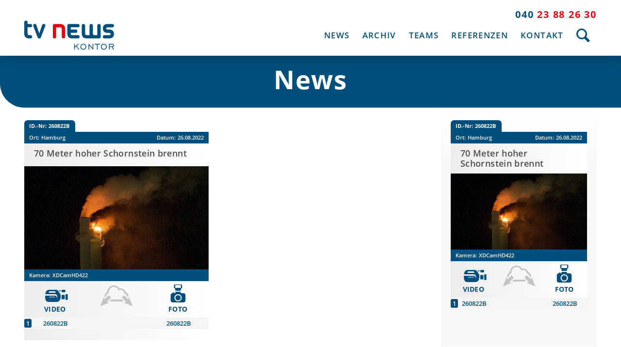

--- FILE ---
content_type: text/html; charset=UTF-8
request_url: https://tvnewskontor.de/news/70-meter-hoher-schornstein-brennt/
body_size: 338342
content:
<!DOCTYPE html>
<html lang="de" class="html_stretched responsive av-preloader-disabled  html_header_top html_logo_left html_main_nav_header html_menu_right html_custom html_header_sticky html_header_shrinking_disabled html_header_topbar_active html_mobile_menu_phone html_header_searchicon html_content_align_center html_header_unstick_top_disabled html_header_stretch_disabled html_minimal_header html_av-overlay-full html_av-submenu-noclone html_entry_id_8266 av-cookies-no-cookie-consent av-no-preview av-default-lightbox html_text_menu_active av-mobile-menu-switch-default">
<head>
<meta charset="UTF-8" />


<!-- mobile setting -->
<meta name="viewport" content="width=device-width, initial-scale=1">

<!-- Scripts/CSS and wp_head hook -->
<meta name='robots' content='index, follow, max-image-preview:large, max-snippet:-1, max-video-preview:-1' />

	<!-- This site is optimized with the Yoast SEO plugin v24.5 - https://yoast.com/wordpress/plugins/seo/ -->
	<title>70 Meter hoher Schornstein brennt - tv news kontor</title>
	<link rel="canonical" href="https://tvnewskontor.de/news/70-meter-hoher-schornstein-brennt/" />
	<meta property="og:locale" content="de_DE" />
	<meta property="og:type" content="article" />
	<meta property="og:title" content="70 Meter hoher Schornstein brennt - tv news kontor" />
	<meta property="og:description" content="ID.-Nr:260822B Ort:Hamburg Datum:26.08.2022 70 Meter hoher Schornstein brennt Kamera:XDCamHD422 Video &nbsp;260822B Xml &nbsp;260822B Foto &nbsp;260822B" />
	<meta property="og:url" content="https://tvnewskontor.de/news/70-meter-hoher-schornstein-brennt/" />
	<meta property="og:site_name" content="tv news kontor" />
	<meta property="og:image" content="https://tvnewskontor.de/wp-content/uploads/2022/08/bw-1.jpg" />
	<meta property="og:image:width" content="640" />
	<meta property="og:image:height" content="360" />
	<meta property="og:image:type" content="image/jpeg" />
	<meta name="twitter:card" content="summary_large_image" />
	<script type="application/ld+json" class="yoast-schema-graph">{"@context":"https://schema.org","@graph":[{"@type":"WebPage","@id":"https://tvnewskontor.de/news/70-meter-hoher-schornstein-brennt/","url":"https://tvnewskontor.de/news/70-meter-hoher-schornstein-brennt/","name":"70 Meter hoher Schornstein brennt - tv news kontor","isPartOf":{"@id":"https://tvnewskontor.de/#website"},"primaryImageOfPage":{"@id":"https://tvnewskontor.de/news/70-meter-hoher-schornstein-brennt/#primaryimage"},"image":{"@id":"https://tvnewskontor.de/news/70-meter-hoher-schornstein-brennt/#primaryimage"},"thumbnailUrl":"https://tvnewskontor.de/wp-content/uploads/2022/08/bw-1.jpg","datePublished":"2022-08-26T05:52:02+00:00","breadcrumb":{"@id":"https://tvnewskontor.de/news/70-meter-hoher-schornstein-brennt/#breadcrumb"},"inLanguage":"de","potentialAction":[{"@type":"ReadAction","target":["https://tvnewskontor.de/news/70-meter-hoher-schornstein-brennt/"]}]},{"@type":"ImageObject","inLanguage":"de","@id":"https://tvnewskontor.de/news/70-meter-hoher-schornstein-brennt/#primaryimage","url":"https://tvnewskontor.de/wp-content/uploads/2022/08/bw-1.jpg","contentUrl":"https://tvnewskontor.de/wp-content/uploads/2022/08/bw-1.jpg","width":640,"height":360},{"@type":"BreadcrumbList","@id":"https://tvnewskontor.de/news/70-meter-hoher-schornstein-brennt/#breadcrumb","itemListElement":[{"@type":"ListItem","position":1,"name":"Startseite","item":"https://tvnewskontor.de/"},{"@type":"ListItem","position":2,"name":"News","item":"https://tvnewskontor.de/news/"},{"@type":"ListItem","position":3,"name":"70 Meter hoher Schornstein brennt"}]},{"@type":"WebSite","@id":"https://tvnewskontor.de/#website","url":"https://tvnewskontor.de/","name":"tv news kontor","description":"Nachrichtenagentur | EB-Dienstleister | TV-Produktion","publisher":{"@id":"https://tvnewskontor.de/#organization"},"potentialAction":[{"@type":"SearchAction","target":{"@type":"EntryPoint","urlTemplate":"https://tvnewskontor.de/?s={search_term_string}"},"query-input":{"@type":"PropertyValueSpecification","valueRequired":true,"valueName":"search_term_string"}}],"inLanguage":"de"},{"@type":"Organization","@id":"https://tvnewskontor.de/#organization","name":"TV News Kontor Ekberg & Ekberg GbR","url":"https://tvnewskontor.de/","logo":{"@type":"ImageObject","inLanguage":"de","@id":"https://tvnewskontor.de/#/schema/logo/image/","url":"https://tvnewskontor.de/wp-content/uploads/2020/11/tv-news-kontor_Logo_201120.svg","contentUrl":"https://tvnewskontor.de/wp-content/uploads/2020/11/tv-news-kontor_Logo_201120.svg","width":1,"height":1,"caption":"TV News Kontor Ekberg & Ekberg GbR"},"image":{"@id":"https://tvnewskontor.de/#/schema/logo/image/"}}]}</script>
	<!-- / Yoast SEO plugin. -->


<link rel='dns-prefetch' href='//tvnewskontor.de' />
<link rel="alternate" type="application/rss+xml" title="tv news kontor &raquo; Feed" href="https://tvnewskontor.de/feed/" />
<link rel="alternate" type="application/rss+xml" title="tv news kontor &raquo; Kommentar-Feed" href="https://tvnewskontor.de/comments/feed/" />
<script type="text/javascript">
/* <![CDATA[ */
window._wpemojiSettings = {"baseUrl":"https:\/\/s.w.org\/images\/core\/emoji\/15.0.3\/72x72\/","ext":".png","svgUrl":"https:\/\/s.w.org\/images\/core\/emoji\/15.0.3\/svg\/","svgExt":".svg","source":{"concatemoji":"https:\/\/tvnewskontor.de\/wp-includes\/js\/wp-emoji-release.min.js?ver=f0b6932a935a68d37748d1aae04dfb93"}};
/*! This file is auto-generated */
!function(i,n){var o,s,e;function c(e){try{var t={supportTests:e,timestamp:(new Date).valueOf()};sessionStorage.setItem(o,JSON.stringify(t))}catch(e){}}function p(e,t,n){e.clearRect(0,0,e.canvas.width,e.canvas.height),e.fillText(t,0,0);var t=new Uint32Array(e.getImageData(0,0,e.canvas.width,e.canvas.height).data),r=(e.clearRect(0,0,e.canvas.width,e.canvas.height),e.fillText(n,0,0),new Uint32Array(e.getImageData(0,0,e.canvas.width,e.canvas.height).data));return t.every(function(e,t){return e===r[t]})}function u(e,t,n){switch(t){case"flag":return n(e,"\ud83c\udff3\ufe0f\u200d\u26a7\ufe0f","\ud83c\udff3\ufe0f\u200b\u26a7\ufe0f")?!1:!n(e,"\ud83c\uddfa\ud83c\uddf3","\ud83c\uddfa\u200b\ud83c\uddf3")&&!n(e,"\ud83c\udff4\udb40\udc67\udb40\udc62\udb40\udc65\udb40\udc6e\udb40\udc67\udb40\udc7f","\ud83c\udff4\u200b\udb40\udc67\u200b\udb40\udc62\u200b\udb40\udc65\u200b\udb40\udc6e\u200b\udb40\udc67\u200b\udb40\udc7f");case"emoji":return!n(e,"\ud83d\udc26\u200d\u2b1b","\ud83d\udc26\u200b\u2b1b")}return!1}function f(e,t,n){var r="undefined"!=typeof WorkerGlobalScope&&self instanceof WorkerGlobalScope?new OffscreenCanvas(300,150):i.createElement("canvas"),a=r.getContext("2d",{willReadFrequently:!0}),o=(a.textBaseline="top",a.font="600 32px Arial",{});return e.forEach(function(e){o[e]=t(a,e,n)}),o}function t(e){var t=i.createElement("script");t.src=e,t.defer=!0,i.head.appendChild(t)}"undefined"!=typeof Promise&&(o="wpEmojiSettingsSupports",s=["flag","emoji"],n.supports={everything:!0,everythingExceptFlag:!0},e=new Promise(function(e){i.addEventListener("DOMContentLoaded",e,{once:!0})}),new Promise(function(t){var n=function(){try{var e=JSON.parse(sessionStorage.getItem(o));if("object"==typeof e&&"number"==typeof e.timestamp&&(new Date).valueOf()<e.timestamp+604800&&"object"==typeof e.supportTests)return e.supportTests}catch(e){}return null}();if(!n){if("undefined"!=typeof Worker&&"undefined"!=typeof OffscreenCanvas&&"undefined"!=typeof URL&&URL.createObjectURL&&"undefined"!=typeof Blob)try{var e="postMessage("+f.toString()+"("+[JSON.stringify(s),u.toString(),p.toString()].join(",")+"));",r=new Blob([e],{type:"text/javascript"}),a=new Worker(URL.createObjectURL(r),{name:"wpTestEmojiSupports"});return void(a.onmessage=function(e){c(n=e.data),a.terminate(),t(n)})}catch(e){}c(n=f(s,u,p))}t(n)}).then(function(e){for(var t in e)n.supports[t]=e[t],n.supports.everything=n.supports.everything&&n.supports[t],"flag"!==t&&(n.supports.everythingExceptFlag=n.supports.everythingExceptFlag&&n.supports[t]);n.supports.everythingExceptFlag=n.supports.everythingExceptFlag&&!n.supports.flag,n.DOMReady=!1,n.readyCallback=function(){n.DOMReady=!0}}).then(function(){return e}).then(function(){var e;n.supports.everything||(n.readyCallback(),(e=n.source||{}).concatemoji?t(e.concatemoji):e.wpemoji&&e.twemoji&&(t(e.twemoji),t(e.wpemoji)))}))}((window,document),window._wpemojiSettings);
/* ]]> */
</script>
<link rel='stylesheet' id='news_plugin_login-css' href='https://tvnewskontor.de/wp-content/plugins/tv-news-kontor/css/ajax-login.css?ver=f0b6932a935a68d37748d1aae04dfb93' type='text/css' media='all' />
<link rel='stylesheet' id='avia-grid-css' href='https://tvnewskontor.de/wp-content/themes/enfold/css/grid.css?ver=5.5' type='text/css' media='all' />
<link rel='stylesheet' id='avia-base-css' href='https://tvnewskontor.de/wp-content/themes/enfold/css/base.css?ver=5.5' type='text/css' media='all' />
<link rel='stylesheet' id='avia-layout-css' href='https://tvnewskontor.de/wp-content/themes/enfold/css/layout.css?ver=5.5' type='text/css' media='all' />
<link rel='stylesheet' id='avia-module-audioplayer-css' href='https://tvnewskontor.de/wp-content/themes/enfold/config-templatebuilder/avia-shortcodes/audio-player/audio-player.css?ver=5.5' type='text/css' media='all' />
<link rel='stylesheet' id='avia-module-blog-css' href='https://tvnewskontor.de/wp-content/themes/enfold/config-templatebuilder/avia-shortcodes/blog/blog.css?ver=5.5' type='text/css' media='all' />
<link rel='stylesheet' id='avia-module-postslider-css' href='https://tvnewskontor.de/wp-content/themes/enfold/config-templatebuilder/avia-shortcodes/postslider/postslider.css?ver=5.5' type='text/css' media='all' />
<link rel='stylesheet' id='avia-module-button-css' href='https://tvnewskontor.de/wp-content/themes/enfold/config-templatebuilder/avia-shortcodes/buttons/buttons.css?ver=5.5' type='text/css' media='all' />
<link rel='stylesheet' id='avia-module-buttonrow-css' href='https://tvnewskontor.de/wp-content/themes/enfold/config-templatebuilder/avia-shortcodes/buttonrow/buttonrow.css?ver=5.5' type='text/css' media='all' />
<link rel='stylesheet' id='avia-module-button-fullwidth-css' href='https://tvnewskontor.de/wp-content/themes/enfold/config-templatebuilder/avia-shortcodes/buttons_fullwidth/buttons_fullwidth.css?ver=5.5' type='text/css' media='all' />
<link rel='stylesheet' id='avia-module-catalogue-css' href='https://tvnewskontor.de/wp-content/themes/enfold/config-templatebuilder/avia-shortcodes/catalogue/catalogue.css?ver=5.5' type='text/css' media='all' />
<link rel='stylesheet' id='avia-module-comments-css' href='https://tvnewskontor.de/wp-content/themes/enfold/config-templatebuilder/avia-shortcodes/comments/comments.css?ver=5.5' type='text/css' media='all' />
<link rel='stylesheet' id='avia-module-contact-css' href='https://tvnewskontor.de/wp-content/themes/enfold/config-templatebuilder/avia-shortcodes/contact/contact.css?ver=5.5' type='text/css' media='all' />
<link rel='stylesheet' id='avia-module-slideshow-css' href='https://tvnewskontor.de/wp-content/themes/enfold/config-templatebuilder/avia-shortcodes/slideshow/slideshow.css?ver=5.5' type='text/css' media='all' />
<link rel='stylesheet' id='avia-module-slideshow-contentpartner-css' href='https://tvnewskontor.de/wp-content/themes/enfold/config-templatebuilder/avia-shortcodes/contentslider/contentslider.css?ver=5.5' type='text/css' media='all' />
<link rel='stylesheet' id='avia-module-countdown-css' href='https://tvnewskontor.de/wp-content/themes/enfold/config-templatebuilder/avia-shortcodes/countdown/countdown.css?ver=5.5' type='text/css' media='all' />
<link rel='stylesheet' id='avia-module-gallery-css' href='https://tvnewskontor.de/wp-content/themes/enfold/config-templatebuilder/avia-shortcodes/gallery/gallery.css?ver=5.5' type='text/css' media='all' />
<link rel='stylesheet' id='avia-module-gallery-hor-css' href='https://tvnewskontor.de/wp-content/themes/enfold/config-templatebuilder/avia-shortcodes/gallery_horizontal/gallery_horizontal.css?ver=5.5' type='text/css' media='all' />
<link rel='stylesheet' id='avia-module-maps-css' href='https://tvnewskontor.de/wp-content/themes/enfold/config-templatebuilder/avia-shortcodes/google_maps/google_maps.css?ver=5.5' type='text/css' media='all' />
<link rel='stylesheet' id='avia-module-gridrow-css' href='https://tvnewskontor.de/wp-content/themes/enfold/config-templatebuilder/avia-shortcodes/grid_row/grid_row.css?ver=5.5' type='text/css' media='all' />
<link rel='stylesheet' id='avia-module-heading-css' href='https://tvnewskontor.de/wp-content/themes/enfold/config-templatebuilder/avia-shortcodes/heading/heading.css?ver=5.5' type='text/css' media='all' />
<link rel='stylesheet' id='avia-module-rotator-css' href='https://tvnewskontor.de/wp-content/themes/enfold/config-templatebuilder/avia-shortcodes/headline_rotator/headline_rotator.css?ver=5.5' type='text/css' media='all' />
<link rel='stylesheet' id='avia-module-hr-css' href='https://tvnewskontor.de/wp-content/themes/enfold/config-templatebuilder/avia-shortcodes/hr/hr.css?ver=5.5' type='text/css' media='all' />
<link rel='stylesheet' id='avia-module-icon-css' href='https://tvnewskontor.de/wp-content/themes/enfold/config-templatebuilder/avia-shortcodes/icon/icon.css?ver=5.5' type='text/css' media='all' />
<link rel='stylesheet' id='avia-module-icon-circles-css' href='https://tvnewskontor.de/wp-content/themes/enfold/config-templatebuilder/avia-shortcodes/icon_circles/icon_circles.css?ver=5.5' type='text/css' media='all' />
<link rel='stylesheet' id='avia-module-iconbox-css' href='https://tvnewskontor.de/wp-content/themes/enfold/config-templatebuilder/avia-shortcodes/iconbox/iconbox.css?ver=5.5' type='text/css' media='all' />
<link rel='stylesheet' id='avia-module-icongrid-css' href='https://tvnewskontor.de/wp-content/themes/enfold/config-templatebuilder/avia-shortcodes/icongrid/icongrid.css?ver=5.5' type='text/css' media='all' />
<link rel='stylesheet' id='avia-module-iconlist-css' href='https://tvnewskontor.de/wp-content/themes/enfold/config-templatebuilder/avia-shortcodes/iconlist/iconlist.css?ver=5.5' type='text/css' media='all' />
<link rel='stylesheet' id='avia-module-image-css' href='https://tvnewskontor.de/wp-content/themes/enfold/config-templatebuilder/avia-shortcodes/image/image.css?ver=5.5' type='text/css' media='all' />
<link rel='stylesheet' id='avia-module-image-diff-css' href='https://tvnewskontor.de/wp-content/themes/enfold/config-templatebuilder/avia-shortcodes/image_diff/image_diff.css?ver=5.5' type='text/css' media='all' />
<link rel='stylesheet' id='avia-module-hotspot-css' href='https://tvnewskontor.de/wp-content/themes/enfold/config-templatebuilder/avia-shortcodes/image_hotspots/image_hotspots.css?ver=5.5' type='text/css' media='all' />
<link rel='stylesheet' id='avia-module-sc-lottie-animation-css' href='https://tvnewskontor.de/wp-content/themes/enfold/config-templatebuilder/avia-shortcodes/lottie_animation/lottie_animation.css?ver=5.5' type='text/css' media='all' />
<link rel='stylesheet' id='avia-module-magazine-css' href='https://tvnewskontor.de/wp-content/themes/enfold/config-templatebuilder/avia-shortcodes/magazine/magazine.css?ver=5.5' type='text/css' media='all' />
<link rel='stylesheet' id='avia-module-masonry-css' href='https://tvnewskontor.de/wp-content/themes/enfold/config-templatebuilder/avia-shortcodes/masonry_entries/masonry_entries.css?ver=5.5' type='text/css' media='all' />
<link rel='stylesheet' id='avia-siteloader-css' href='https://tvnewskontor.de/wp-content/themes/enfold/css/avia-snippet-site-preloader.css?ver=5.5' type='text/css' media='all' />
<link rel='stylesheet' id='avia-module-menu-css' href='https://tvnewskontor.de/wp-content/themes/enfold/config-templatebuilder/avia-shortcodes/menu/menu.css?ver=5.5' type='text/css' media='all' />
<link rel='stylesheet' id='avia-module-notification-css' href='https://tvnewskontor.de/wp-content/themes/enfold/config-templatebuilder/avia-shortcodes/notification/notification.css?ver=5.5' type='text/css' media='all' />
<link rel='stylesheet' id='avia-module-numbers-css' href='https://tvnewskontor.de/wp-content/themes/enfold/config-templatebuilder/avia-shortcodes/numbers/numbers.css?ver=5.5' type='text/css' media='all' />
<link rel='stylesheet' id='avia-module-portfolio-css' href='https://tvnewskontor.de/wp-content/themes/enfold/config-templatebuilder/avia-shortcodes/portfolio/portfolio.css?ver=5.5' type='text/css' media='all' />
<link rel='stylesheet' id='avia-module-post-metadata-css' href='https://tvnewskontor.de/wp-content/themes/enfold/config-templatebuilder/avia-shortcodes/post_metadata/post_metadata.css?ver=5.5' type='text/css' media='all' />
<link rel='stylesheet' id='avia-module-progress-bar-css' href='https://tvnewskontor.de/wp-content/themes/enfold/config-templatebuilder/avia-shortcodes/progressbar/progressbar.css?ver=5.5' type='text/css' media='all' />
<link rel='stylesheet' id='avia-module-promobox-css' href='https://tvnewskontor.de/wp-content/themes/enfold/config-templatebuilder/avia-shortcodes/promobox/promobox.css?ver=5.5' type='text/css' media='all' />
<link rel='stylesheet' id='avia-sc-search-css' href='https://tvnewskontor.de/wp-content/themes/enfold/config-templatebuilder/avia-shortcodes/search/search.css?ver=5.5' type='text/css' media='all' />
<link rel='stylesheet' id='avia-module-slideshow-accordion-css' href='https://tvnewskontor.de/wp-content/themes/enfold/config-templatebuilder/avia-shortcodes/slideshow_accordion/slideshow_accordion.css?ver=5.5' type='text/css' media='all' />
<link rel='stylesheet' id='avia-module-slideshow-feature-image-css' href='https://tvnewskontor.de/wp-content/themes/enfold/config-templatebuilder/avia-shortcodes/slideshow_feature_image/slideshow_feature_image.css?ver=5.5' type='text/css' media='all' />
<link rel='stylesheet' id='avia-module-slideshow-fullsize-css' href='https://tvnewskontor.de/wp-content/themes/enfold/config-templatebuilder/avia-shortcodes/slideshow_fullsize/slideshow_fullsize.css?ver=5.5' type='text/css' media='all' />
<link rel='stylesheet' id='avia-module-slideshow-fullscreen-css' href='https://tvnewskontor.de/wp-content/themes/enfold/config-templatebuilder/avia-shortcodes/slideshow_fullscreen/slideshow_fullscreen.css?ver=5.5' type='text/css' media='all' />
<link rel='stylesheet' id='avia-module-slideshow-ls-css' href='https://tvnewskontor.de/wp-content/themes/enfold/config-templatebuilder/avia-shortcodes/slideshow_layerslider/slideshow_layerslider.css?ver=5.5' type='text/css' media='all' />
<link rel='stylesheet' id='avia-module-social-css' href='https://tvnewskontor.de/wp-content/themes/enfold/config-templatebuilder/avia-shortcodes/social_share/social_share.css?ver=5.5' type='text/css' media='all' />
<link rel='stylesheet' id='avia-module-tabsection-css' href='https://tvnewskontor.de/wp-content/themes/enfold/config-templatebuilder/avia-shortcodes/tab_section/tab_section.css?ver=5.5' type='text/css' media='all' />
<link rel='stylesheet' id='avia-module-table-css' href='https://tvnewskontor.de/wp-content/themes/enfold/config-templatebuilder/avia-shortcodes/table/table.css?ver=5.5' type='text/css' media='all' />
<link rel='stylesheet' id='avia-module-tabs-css' href='https://tvnewskontor.de/wp-content/themes/enfold/config-templatebuilder/avia-shortcodes/tabs/tabs.css?ver=5.5' type='text/css' media='all' />
<link rel='stylesheet' id='avia-module-team-css' href='https://tvnewskontor.de/wp-content/themes/enfold/config-templatebuilder/avia-shortcodes/team/team.css?ver=5.5' type='text/css' media='all' />
<link rel='stylesheet' id='avia-module-testimonials-css' href='https://tvnewskontor.de/wp-content/themes/enfold/config-templatebuilder/avia-shortcodes/testimonials/testimonials.css?ver=5.5' type='text/css' media='all' />
<link rel='stylesheet' id='avia-module-timeline-css' href='https://tvnewskontor.de/wp-content/themes/enfold/config-templatebuilder/avia-shortcodes/timeline/timeline.css?ver=5.5' type='text/css' media='all' />
<link rel='stylesheet' id='avia-module-toggles-css' href='https://tvnewskontor.de/wp-content/themes/enfold/config-templatebuilder/avia-shortcodes/toggles/toggles.css?ver=5.5' type='text/css' media='all' />
<link rel='stylesheet' id='avia-module-video-css' href='https://tvnewskontor.de/wp-content/themes/enfold/config-templatebuilder/avia-shortcodes/video/video.css?ver=5.5' type='text/css' media='all' />
<style id='wp-emoji-styles-inline-css' type='text/css'>

	img.wp-smiley, img.emoji {
		display: inline !important;
		border: none !important;
		box-shadow: none !important;
		height: 1em !important;
		width: 1em !important;
		margin: 0 0.07em !important;
		vertical-align: -0.1em !important;
		background: none !important;
		padding: 0 !important;
	}
</style>
<link rel='stylesheet' id='wp-block-library-css' href='https://tvnewskontor.de/wp-includes/css/dist/block-library/style.min.css?ver=f0b6932a935a68d37748d1aae04dfb93' type='text/css' media='all' />
<style id='global-styles-inline-css' type='text/css'>
body{--wp--preset--color--black: #000000;--wp--preset--color--cyan-bluish-gray: #abb8c3;--wp--preset--color--white: #ffffff;--wp--preset--color--pale-pink: #f78da7;--wp--preset--color--vivid-red: #cf2e2e;--wp--preset--color--luminous-vivid-orange: #ff6900;--wp--preset--color--luminous-vivid-amber: #fcb900;--wp--preset--color--light-green-cyan: #7bdcb5;--wp--preset--color--vivid-green-cyan: #00d084;--wp--preset--color--pale-cyan-blue: #8ed1fc;--wp--preset--color--vivid-cyan-blue: #0693e3;--wp--preset--color--vivid-purple: #9b51e0;--wp--preset--color--metallic-red: #b02b2c;--wp--preset--color--maximum-yellow-red: #edae44;--wp--preset--color--yellow-sun: #eeee22;--wp--preset--color--palm-leaf: #83a846;--wp--preset--color--aero: #7bb0e7;--wp--preset--color--old-lavender: #745f7e;--wp--preset--color--steel-teal: #5f8789;--wp--preset--color--raspberry-pink: #d65799;--wp--preset--color--medium-turquoise: #4ecac2;--wp--preset--gradient--vivid-cyan-blue-to-vivid-purple: linear-gradient(135deg,rgba(6,147,227,1) 0%,rgb(155,81,224) 100%);--wp--preset--gradient--light-green-cyan-to-vivid-green-cyan: linear-gradient(135deg,rgb(122,220,180) 0%,rgb(0,208,130) 100%);--wp--preset--gradient--luminous-vivid-amber-to-luminous-vivid-orange: linear-gradient(135deg,rgba(252,185,0,1) 0%,rgba(255,105,0,1) 100%);--wp--preset--gradient--luminous-vivid-orange-to-vivid-red: linear-gradient(135deg,rgba(255,105,0,1) 0%,rgb(207,46,46) 100%);--wp--preset--gradient--very-light-gray-to-cyan-bluish-gray: linear-gradient(135deg,rgb(238,238,238) 0%,rgb(169,184,195) 100%);--wp--preset--gradient--cool-to-warm-spectrum: linear-gradient(135deg,rgb(74,234,220) 0%,rgb(151,120,209) 20%,rgb(207,42,186) 40%,rgb(238,44,130) 60%,rgb(251,105,98) 80%,rgb(254,248,76) 100%);--wp--preset--gradient--blush-light-purple: linear-gradient(135deg,rgb(255,206,236) 0%,rgb(152,150,240) 100%);--wp--preset--gradient--blush-bordeaux: linear-gradient(135deg,rgb(254,205,165) 0%,rgb(254,45,45) 50%,rgb(107,0,62) 100%);--wp--preset--gradient--luminous-dusk: linear-gradient(135deg,rgb(255,203,112) 0%,rgb(199,81,192) 50%,rgb(65,88,208) 100%);--wp--preset--gradient--pale-ocean: linear-gradient(135deg,rgb(255,245,203) 0%,rgb(182,227,212) 50%,rgb(51,167,181) 100%);--wp--preset--gradient--electric-grass: linear-gradient(135deg,rgb(202,248,128) 0%,rgb(113,206,126) 100%);--wp--preset--gradient--midnight: linear-gradient(135deg,rgb(2,3,129) 0%,rgb(40,116,252) 100%);--wp--preset--font-size--small: 1rem;--wp--preset--font-size--medium: 1.125rem;--wp--preset--font-size--large: 1.75rem;--wp--preset--font-size--x-large: clamp(1.75rem, 3vw, 2.25rem);--wp--preset--spacing--20: 0.44rem;--wp--preset--spacing--30: 0.67rem;--wp--preset--spacing--40: 1rem;--wp--preset--spacing--50: 1.5rem;--wp--preset--spacing--60: 2.25rem;--wp--preset--spacing--70: 3.38rem;--wp--preset--spacing--80: 5.06rem;--wp--preset--shadow--natural: 6px 6px 9px rgba(0, 0, 0, 0.2);--wp--preset--shadow--deep: 12px 12px 50px rgba(0, 0, 0, 0.4);--wp--preset--shadow--sharp: 6px 6px 0px rgba(0, 0, 0, 0.2);--wp--preset--shadow--outlined: 6px 6px 0px -3px rgba(255, 255, 255, 1), 6px 6px rgba(0, 0, 0, 1);--wp--preset--shadow--crisp: 6px 6px 0px rgba(0, 0, 0, 1);}body { margin: 0;--wp--style--global--content-size: 800px;--wp--style--global--wide-size: 1130px; }.wp-site-blocks > .alignleft { float: left; margin-right: 2em; }.wp-site-blocks > .alignright { float: right; margin-left: 2em; }.wp-site-blocks > .aligncenter { justify-content: center; margin-left: auto; margin-right: auto; }:where(.is-layout-flex){gap: 0.5em;}:where(.is-layout-grid){gap: 0.5em;}body .is-layout-flow > .alignleft{float: left;margin-inline-start: 0;margin-inline-end: 2em;}body .is-layout-flow > .alignright{float: right;margin-inline-start: 2em;margin-inline-end: 0;}body .is-layout-flow > .aligncenter{margin-left: auto !important;margin-right: auto !important;}body .is-layout-constrained > .alignleft{float: left;margin-inline-start: 0;margin-inline-end: 2em;}body .is-layout-constrained > .alignright{float: right;margin-inline-start: 2em;margin-inline-end: 0;}body .is-layout-constrained > .aligncenter{margin-left: auto !important;margin-right: auto !important;}body .is-layout-constrained > :where(:not(.alignleft):not(.alignright):not(.alignfull)){max-width: var(--wp--style--global--content-size);margin-left: auto !important;margin-right: auto !important;}body .is-layout-constrained > .alignwide{max-width: var(--wp--style--global--wide-size);}body .is-layout-flex{display: flex;}body .is-layout-flex{flex-wrap: wrap;align-items: center;}body .is-layout-flex > *{margin: 0;}body .is-layout-grid{display: grid;}body .is-layout-grid > *{margin: 0;}body{padding-top: 0px;padding-right: 0px;padding-bottom: 0px;padding-left: 0px;}a:where(:not(.wp-element-button)){text-decoration: underline;}.wp-element-button, .wp-block-button__link{background-color: #32373c;border-width: 0;color: #fff;font-family: inherit;font-size: inherit;line-height: inherit;padding: calc(0.667em + 2px) calc(1.333em + 2px);text-decoration: none;}.has-black-color{color: var(--wp--preset--color--black) !important;}.has-cyan-bluish-gray-color{color: var(--wp--preset--color--cyan-bluish-gray) !important;}.has-white-color{color: var(--wp--preset--color--white) !important;}.has-pale-pink-color{color: var(--wp--preset--color--pale-pink) !important;}.has-vivid-red-color{color: var(--wp--preset--color--vivid-red) !important;}.has-luminous-vivid-orange-color{color: var(--wp--preset--color--luminous-vivid-orange) !important;}.has-luminous-vivid-amber-color{color: var(--wp--preset--color--luminous-vivid-amber) !important;}.has-light-green-cyan-color{color: var(--wp--preset--color--light-green-cyan) !important;}.has-vivid-green-cyan-color{color: var(--wp--preset--color--vivid-green-cyan) !important;}.has-pale-cyan-blue-color{color: var(--wp--preset--color--pale-cyan-blue) !important;}.has-vivid-cyan-blue-color{color: var(--wp--preset--color--vivid-cyan-blue) !important;}.has-vivid-purple-color{color: var(--wp--preset--color--vivid-purple) !important;}.has-metallic-red-color{color: var(--wp--preset--color--metallic-red) !important;}.has-maximum-yellow-red-color{color: var(--wp--preset--color--maximum-yellow-red) !important;}.has-yellow-sun-color{color: var(--wp--preset--color--yellow-sun) !important;}.has-palm-leaf-color{color: var(--wp--preset--color--palm-leaf) !important;}.has-aero-color{color: var(--wp--preset--color--aero) !important;}.has-old-lavender-color{color: var(--wp--preset--color--old-lavender) !important;}.has-steel-teal-color{color: var(--wp--preset--color--steel-teal) !important;}.has-raspberry-pink-color{color: var(--wp--preset--color--raspberry-pink) !important;}.has-medium-turquoise-color{color: var(--wp--preset--color--medium-turquoise) !important;}.has-black-background-color{background-color: var(--wp--preset--color--black) !important;}.has-cyan-bluish-gray-background-color{background-color: var(--wp--preset--color--cyan-bluish-gray) !important;}.has-white-background-color{background-color: var(--wp--preset--color--white) !important;}.has-pale-pink-background-color{background-color: var(--wp--preset--color--pale-pink) !important;}.has-vivid-red-background-color{background-color: var(--wp--preset--color--vivid-red) !important;}.has-luminous-vivid-orange-background-color{background-color: var(--wp--preset--color--luminous-vivid-orange) !important;}.has-luminous-vivid-amber-background-color{background-color: var(--wp--preset--color--luminous-vivid-amber) !important;}.has-light-green-cyan-background-color{background-color: var(--wp--preset--color--light-green-cyan) !important;}.has-vivid-green-cyan-background-color{background-color: var(--wp--preset--color--vivid-green-cyan) !important;}.has-pale-cyan-blue-background-color{background-color: var(--wp--preset--color--pale-cyan-blue) !important;}.has-vivid-cyan-blue-background-color{background-color: var(--wp--preset--color--vivid-cyan-blue) !important;}.has-vivid-purple-background-color{background-color: var(--wp--preset--color--vivid-purple) !important;}.has-metallic-red-background-color{background-color: var(--wp--preset--color--metallic-red) !important;}.has-maximum-yellow-red-background-color{background-color: var(--wp--preset--color--maximum-yellow-red) !important;}.has-yellow-sun-background-color{background-color: var(--wp--preset--color--yellow-sun) !important;}.has-palm-leaf-background-color{background-color: var(--wp--preset--color--palm-leaf) !important;}.has-aero-background-color{background-color: var(--wp--preset--color--aero) !important;}.has-old-lavender-background-color{background-color: var(--wp--preset--color--old-lavender) !important;}.has-steel-teal-background-color{background-color: var(--wp--preset--color--steel-teal) !important;}.has-raspberry-pink-background-color{background-color: var(--wp--preset--color--raspberry-pink) !important;}.has-medium-turquoise-background-color{background-color: var(--wp--preset--color--medium-turquoise) !important;}.has-black-border-color{border-color: var(--wp--preset--color--black) !important;}.has-cyan-bluish-gray-border-color{border-color: var(--wp--preset--color--cyan-bluish-gray) !important;}.has-white-border-color{border-color: var(--wp--preset--color--white) !important;}.has-pale-pink-border-color{border-color: var(--wp--preset--color--pale-pink) !important;}.has-vivid-red-border-color{border-color: var(--wp--preset--color--vivid-red) !important;}.has-luminous-vivid-orange-border-color{border-color: var(--wp--preset--color--luminous-vivid-orange) !important;}.has-luminous-vivid-amber-border-color{border-color: var(--wp--preset--color--luminous-vivid-amber) !important;}.has-light-green-cyan-border-color{border-color: var(--wp--preset--color--light-green-cyan) !important;}.has-vivid-green-cyan-border-color{border-color: var(--wp--preset--color--vivid-green-cyan) !important;}.has-pale-cyan-blue-border-color{border-color: var(--wp--preset--color--pale-cyan-blue) !important;}.has-vivid-cyan-blue-border-color{border-color: var(--wp--preset--color--vivid-cyan-blue) !important;}.has-vivid-purple-border-color{border-color: var(--wp--preset--color--vivid-purple) !important;}.has-metallic-red-border-color{border-color: var(--wp--preset--color--metallic-red) !important;}.has-maximum-yellow-red-border-color{border-color: var(--wp--preset--color--maximum-yellow-red) !important;}.has-yellow-sun-border-color{border-color: var(--wp--preset--color--yellow-sun) !important;}.has-palm-leaf-border-color{border-color: var(--wp--preset--color--palm-leaf) !important;}.has-aero-border-color{border-color: var(--wp--preset--color--aero) !important;}.has-old-lavender-border-color{border-color: var(--wp--preset--color--old-lavender) !important;}.has-steel-teal-border-color{border-color: var(--wp--preset--color--steel-teal) !important;}.has-raspberry-pink-border-color{border-color: var(--wp--preset--color--raspberry-pink) !important;}.has-medium-turquoise-border-color{border-color: var(--wp--preset--color--medium-turquoise) !important;}.has-vivid-cyan-blue-to-vivid-purple-gradient-background{background: var(--wp--preset--gradient--vivid-cyan-blue-to-vivid-purple) !important;}.has-light-green-cyan-to-vivid-green-cyan-gradient-background{background: var(--wp--preset--gradient--light-green-cyan-to-vivid-green-cyan) !important;}.has-luminous-vivid-amber-to-luminous-vivid-orange-gradient-background{background: var(--wp--preset--gradient--luminous-vivid-amber-to-luminous-vivid-orange) !important;}.has-luminous-vivid-orange-to-vivid-red-gradient-background{background: var(--wp--preset--gradient--luminous-vivid-orange-to-vivid-red) !important;}.has-very-light-gray-to-cyan-bluish-gray-gradient-background{background: var(--wp--preset--gradient--very-light-gray-to-cyan-bluish-gray) !important;}.has-cool-to-warm-spectrum-gradient-background{background: var(--wp--preset--gradient--cool-to-warm-spectrum) !important;}.has-blush-light-purple-gradient-background{background: var(--wp--preset--gradient--blush-light-purple) !important;}.has-blush-bordeaux-gradient-background{background: var(--wp--preset--gradient--blush-bordeaux) !important;}.has-luminous-dusk-gradient-background{background: var(--wp--preset--gradient--luminous-dusk) !important;}.has-pale-ocean-gradient-background{background: var(--wp--preset--gradient--pale-ocean) !important;}.has-electric-grass-gradient-background{background: var(--wp--preset--gradient--electric-grass) !important;}.has-midnight-gradient-background{background: var(--wp--preset--gradient--midnight) !important;}.has-small-font-size{font-size: var(--wp--preset--font-size--small) !important;}.has-medium-font-size{font-size: var(--wp--preset--font-size--medium) !important;}.has-large-font-size{font-size: var(--wp--preset--font-size--large) !important;}.has-x-large-font-size{font-size: var(--wp--preset--font-size--x-large) !important;}
.wp-block-navigation a:where(:not(.wp-element-button)){color: inherit;}
:where(.wp-block-post-template.is-layout-flex){gap: 1.25em;}:where(.wp-block-post-template.is-layout-grid){gap: 1.25em;}
:where(.wp-block-columns.is-layout-flex){gap: 2em;}:where(.wp-block-columns.is-layout-grid){gap: 2em;}
.wp-block-pullquote{font-size: 1.5em;line-height: 1.6;}
</style>
<link rel='stylesheet' id='tv_news_kontor_font-css' href='https://tvnewskontor.de/wp-content/plugins/tv-news-kontor/css/tv-news-kontor-font.css?ver=1682445321' type='text/css' media='' />
<link rel='stylesheet' id='news_plugin_frontend-css' href='https://tvnewskontor.de/wp-content/plugins/tv-news-kontor/css/news-plugin.css?ver=f0b6932a935a68d37748d1aae04dfb93' type='text/css' media='all' />
<link rel='stylesheet' id='tv-news-kontor-page-blocks-css' href='https://tvnewskontor.de/wp-content/plugins/tv-news-kontor/css/page-block.css?ver=f0b6932a935a68d37748d1aae04dfb93' type='text/css' media='all' />
<link rel='stylesheet' id='tv-news-kontor-news-block-css' href='https://tvnewskontor.de/wp-content/plugins/tv-news-kontor/css/news-block.css?ver=f0b6932a935a68d37748d1aae04dfb93' type='text/css' media='all' />
<link rel='stylesheet' id='avia-scs-css' href='https://tvnewskontor.de/wp-content/themes/enfold/css/shortcodes.css?ver=5.5' type='text/css' media='all' />
<link rel='stylesheet' id='avia-popup-css-css' href='https://tvnewskontor.de/wp-content/themes/enfold/js/aviapopup/magnific-popup.css?ver=5.5' type='text/css' media='screen' />
<link rel='stylesheet' id='avia-lightbox-css' href='https://tvnewskontor.de/wp-content/themes/enfold/css/avia-snippet-lightbox.css?ver=5.5' type='text/css' media='screen' />
<link rel='stylesheet' id='avia-widget-css-css' href='https://tvnewskontor.de/wp-content/themes/enfold/css/avia-snippet-widget.css?ver=5.5' type='text/css' media='screen' />
<link rel='stylesheet' id='avia-dynamic-css' href='https://tvnewskontor.de/wp-content/uploads/dynamic_avia/enfold_child.css?ver=6448ee104b2eb' type='text/css' media='all' />
<link rel='stylesheet' id='avia-custom-css' href='https://tvnewskontor.de/wp-content/themes/enfold/css/custom.css?ver=5.5' type='text/css' media='all' />
<link rel='stylesheet' id='avia-style-css' href='https://tvnewskontor.de/wp-content/themes/enfold-child/style.css?ver=5.5' type='text/css' media='all' />
<link rel='stylesheet' id='borlabs-cookie-css' href='https://tvnewskontor.de/wp-content/cache/borlabs-cookie/borlabs-cookie_1_de.css?ver=2.2.44-68' type='text/css' media='all' />
<script type="text/javascript" src="https://tvnewskontor.de/wp-includes/js/jquery/jquery.min.js?ver=3.7.1" id="jquery-core-js"></script>
<script type="text/javascript" src="https://tvnewskontor.de/wp-includes/js/jquery/jquery-migrate.min.js?ver=3.4.1" id="jquery-migrate-js"></script>
<script type="text/javascript" id="news_plugin_login-js-extra">
/* <![CDATA[ */
var NewsPluginLogin = {"ajaxUrl":"https:\/\/tvnewskontor.de\/wp-admin\/admin-ajax.php","security":"b348709da1","redirectUrl":"https:\/\/tvnewskontor.de","loadingMessage":"Sending user info, please wait..."};
/* ]]> */
</script>
<script type="text/javascript" src="https://tvnewskontor.de/wp-content/plugins/tv-news-kontor/js/ajax-login.js?ver=1.0.0" id="news_plugin_login-js"></script>
<script type="text/javascript" src="https://tvnewskontor.de/wp-content/themes/enfold/js/avia-compat.js?ver=5.5" id="avia-compat-js"></script>
<script type="text/javascript" id="borlabs-cookie-prioritize-js-extra">
/* <![CDATA[ */
var borlabsCookiePrioritized = {"domain":"tvnewskontor.de","path":"\/","version":"1","bots":"1","optInJS":{"statistics":{"matomo":"[base64]"}}};
/* ]]> */
</script>
<script type="text/javascript" src="https://tvnewskontor.de/wp-content/plugins/borlabs-cookie/assets/javascript/borlabs-cookie-prioritize.min.js?ver=2.2.44" id="borlabs-cookie-prioritize-js"></script>
<link rel="https://api.w.org/" href="https://tvnewskontor.de/wp-json/" /><link rel="alternate" type="application/json" href="https://tvnewskontor.de/wp-json/wp/v2/news/8266" /><link rel="EditURI" type="application/rsd+xml" title="RSD" href="https://tvnewskontor.de/xmlrpc.php?rsd" />

<link rel='shortlink' href='https://tvnewskontor.de/?p=8266' />
<link rel="alternate" type="application/json+oembed" href="https://tvnewskontor.de/wp-json/oembed/1.0/embed?url=https%3A%2F%2Ftvnewskontor.de%2Fnews%2F70-meter-hoher-schornstein-brennt%2F" />
<link rel="alternate" type="text/xml+oembed" href="https://tvnewskontor.de/wp-json/oembed/1.0/embed?url=https%3A%2F%2Ftvnewskontor.de%2Fnews%2F70-meter-hoher-schornstein-brennt%2F&#038;format=xml" />
<link rel="profile" href="http://gmpg.org/xfn/11" />
<link rel="alternate" type="application/rss+xml" title="tv news kontor RSS2 Feed" href="https://tvnewskontor.de/feed/" />
<link rel="pingback" href="https://tvnewskontor.de/xmlrpc.php" />

<style type='text/css' media='screen'>
 #top #header_main > .container, #top #header_main > .container .main_menu  .av-main-nav > li > a, #top #header_main #menu-item-shop .cart_dropdown_link{ height:85px; line-height: 85px; }
 .html_top_nav_header .av-logo-container{ height:85px;  }
 .html_header_top.html_header_sticky #top #wrap_all #main{ padding-top:113px; } 
</style>
<!--[if lt IE 9]><script src="https://tvnewskontor.de/wp-content/themes/enfold/js/html5shiv.js"></script><![endif]-->
<link rel="icon" href="https://tvnewskontor.de/wp-content/uploads/2020/11/tv-news-kontor_favicon_201113.png" type="image/png">
<style type="text/css">
		@font-face {font-family: 'entypo-fontello'; font-weight: normal; font-style: normal; font-display: auto;
		src: url('https://tvnewskontor.de/wp-content/themes/enfold/config-templatebuilder/avia-template-builder/assets/fonts/entypo-fontello.woff2') format('woff2'),
		url('https://tvnewskontor.de/wp-content/themes/enfold/config-templatebuilder/avia-template-builder/assets/fonts/entypo-fontello.woff') format('woff'),
		url('https://tvnewskontor.de/wp-content/themes/enfold/config-templatebuilder/avia-template-builder/assets/fonts/entypo-fontello.ttf') format('truetype'),
		url('https://tvnewskontor.de/wp-content/themes/enfold/config-templatebuilder/avia-template-builder/assets/fonts/entypo-fontello.svg#entypo-fontello') format('svg'),
		url('https://tvnewskontor.de/wp-content/themes/enfold/config-templatebuilder/avia-template-builder/assets/fonts/entypo-fontello.eot'),
		url('https://tvnewskontor.de/wp-content/themes/enfold/config-templatebuilder/avia-template-builder/assets/fonts/entypo-fontello.eot?#iefix') format('embedded-opentype');
		} #top .avia-font-entypo-fontello, body .avia-font-entypo-fontello, html body [data-av_iconfont='entypo-fontello']:before{ font-family: 'entypo-fontello'; }
		
		@font-face {font-family: 'tv-new-icon-210118'; font-weight: normal; font-style: normal; font-display: auto;
		src: url('https://tvnewskontor.de/wp-content/uploads/avia_fonts/tv-new-icon-210118/tv-new-icon-210118.woff2') format('woff2'),
		url('https://tvnewskontor.de/wp-content/uploads/avia_fonts/tv-new-icon-210118/tv-new-icon-210118.woff') format('woff'),
		url('https://tvnewskontor.de/wp-content/uploads/avia_fonts/tv-new-icon-210118/tv-new-icon-210118.ttf') format('truetype'),
		url('https://tvnewskontor.de/wp-content/uploads/avia_fonts/tv-new-icon-210118/tv-new-icon-210118.svg#tv-new-icon-210118') format('svg'),
		url('https://tvnewskontor.de/wp-content/uploads/avia_fonts/tv-new-icon-210118/tv-new-icon-210118.eot'),
		url('https://tvnewskontor.de/wp-content/uploads/avia_fonts/tv-new-icon-210118/tv-new-icon-210118.eot?#iefix') format('embedded-opentype');
		} #top .avia-font-tv-new-icon-210118, body .avia-font-tv-new-icon-210118, html body [data-av_iconfont='tv-new-icon-210118']:before{ font-family: 'tv-new-icon-210118'; }
		</style>

<!--
Debugging Info for Theme support: 

Theme: Enfold
Version: 5.5
Installed: enfold
AviaFramework Version: 5.3
AviaBuilder Version: 5.3
aviaElementManager Version: 1.0.1
- - - - - - - - - - -
ChildTheme: Enfold Child
ChildTheme Version: 1.0
ChildTheme Installed: enfold

- - - - - - - - - - -
ML:512-PU:36-PLA:8
WP:6.5.7
Compress: CSS:disabled - JS:disabled
Updates: enabled - token has changed and not verified
PLAu:8
-->
</head>

<body id="top" class="news-template-default single single-news postid-8266 single-format-standard stretched no_sidebar_border rtl_columns av-curtain-numeric open-sans-custom open-sans  avia-responsive-images-support" itemscope="itemscope" itemtype="https://schema.org/WebPage" >

	
	<div id='wrap_all'>

	
<header id='header' class='all_colors header_color light_bg_color  av_header_top av_logo_left av_main_nav_header av_menu_right av_custom av_header_sticky av_header_shrinking_disabled av_header_stretch_disabled av_mobile_menu_phone av_header_searchicon av_header_unstick_top_disabled av_minimal_header av_bottom_nav_disabled  av_header_border_disabled' data-av_shrink_factor='50' role="banner" itemscope="itemscope" itemtype="https://schema.org/WPHeader" >

		<div id='header_meta' class='container_wrap container_wrap_meta  av_phone_active_right av_extra_header_active av_entry_id_8266'>

			      <div class='container'>
			      <div class='phone-info '><div><a href="tel:+494023882630"><span style="letter-spacing: 0.09em;color:#004f7c">040</span><span style="letter-spacing: 0.09em">&nbsp</span><span style="letter-spacing: 0.09em;color:#e30615">23 88 26 30</span></a></div></div>			      </div>
		</div>

		<div  id='header_main' class='container_wrap container_wrap_logo'>

        <div class='container av-logo-container'><div class='inner-container'><span class='logo avia-svg-logo'><a href='https://tvnewskontor.de/' class='av-contains-svg'><svg version="1.1" xmlns="http://www.w3.org/2000/svg" xmlns:xlink="http://www.w3.org/1999/xlink" x="0px" y="0px" width="340px"
	 height="156px" viewBox="0 0 340 156" enable-background="new 0 0 340 156" xml:space="preserve" preserveAspectRatio="xMinYMid meet">
<g id="Logo">
	<g>
		<g>
			<path fill="#004F7C" d="M29.562,84.3c0,4.149-2.105,6.22-6.31,6.22h-4.332C6.307,90.52,0,84.071,0,71.178V29.549
				c0-4.204,2.102-6.31,6.307-6.31c4.234-0.025,6.333,2.078,6.307,6.31v6.267l10.264,0.04c4.397-0.028,6.598,2.063,6.598,6.263
				c0,4.096-2.133,6.187-6.39,6.267l-10.471-0.04v23.129c0,4.288,2.145,6.434,6.436,6.434l4.286,0.04
				C27.485,77.949,29.562,80.064,29.562,84.3z"/>
			<path fill="#004F7C" d="M80.016,42.119L62.991,86.273c-1.012,2.553-2.338,3.908-3.976,4.062
				c-1.642,0.151-3.166,0.104-4.582-0.127c-1.418-0.238-2.714-1.555-3.889-3.935L33.681,42.036c0-4.204,2.098-6.307,6.307-6.307
				c2.658,0,4.378,0.736,5.151,2.208c0.77,1.471,4.686,12.706,11.752,33.702C63.9,50.643,67.837,39.43,68.704,37.999
				c0.872-1.428,2.578-2.182,5.132-2.27C77.954,35.729,80.016,37.863,80.016,42.119z"/>
		</g>
		<g>
			<path fill="#E30613" d="M108.394,84.046V42.119c0-4.145,2.102-6.216,6.307-6.216l21.11-0.047c12.61,0,18.921,6.446,18.921,19.345
				v29.015c0,4.204-2.099,6.304-6.31,6.304c-4.207,0-6.309-2.126-6.309-6.393v-29.18c0-4.316-2.126-6.474-6.391-6.474h-14.713
				v35.573c0,4.26-2.133,6.393-6.394,6.393C110.466,90.439,108.394,88.307,108.394,84.046z"/>
		</g>
		<path fill="#004F7C" d="M209.475,84.3c0,4.149-2.098,6.22-6.308,6.22h-21.104c-12.619,0-18.921-6.449-18.921-19.342V42.163
			c0-4.201,2.097-6.307,6.302-6.307h33.39c4.401-0.028,6.603,2.063,6.603,6.263c-0.032,4.096-2.177,6.187-6.436,6.267l-27.245-0.04
			v8.406l18.878-0.08c4.261,0.056,6.387,2.227,6.387,6.515c0.038,4.095-2.059,6.143-6.256,6.143l-19.008,0.038v2.106
			c0,4.288,2.14,6.434,6.431,6.434l21.109,0.04C207.415,77.949,209.475,80.064,209.475,84.3z"/>
		<path fill="#004F7C" d="M236.804,90.439c-12.622,0-18.921-6.449-18.921-19.348V42.08c0-4.205,2.096-6.307,6.299-6.307
			c4.212,0,6.309,2.127,6.309,6.391v29.182c0,4.316,2.145,6.474,6.436,6.474h10.475l-0.086-35.739c0-4.205,2.102-6.307,6.307-6.307
			c4.204,0,6.306,2.127,6.306,6.391v29.182c0,4.316,2.135,6.474,6.395,6.474h10.424V42.247c0-4.26,2.132-6.391,6.394-6.391
			c4.142,0,6.226,2.131,6.226,6.391V84.17c0,4.152-2.146,6.269-6.437,6.35L236.804,90.439z"/>
		<path fill="#004F7C" d="M333.68,48.473h-16.862c-4.292,0-6.432,1.429-6.432,4.285c0,2.695,2.152,4.037,6.469,4.037h4.089
			c12.556,0.198,18.82,5.803,18.791,16.824c-0.056,11.183-6.328,16.786-18.791,16.818l-17.038-0.043
			c-4.061,0.031-6.115-1.91-6.14-5.804c0.025-4.374,2.065-6.575,6.097-6.599h16.993c4.178,0,6.293-1.434,6.343-4.291
			c0-2.773-2.072-4.192-6.219-4.248h-4.082c-12.695,0.055-19.033-5.591-19.002-16.946c-0.087-11.102,6.184-16.652,18.797-16.652
			l16.818,0.047c4.206,0,6.309,2.07,6.309,6.216C339.734,46.272,337.686,48.386,333.68,48.473z"/>
		<g>
			<path fill="#004F7C" d="M188.915,111.136h2.64v10.616l12.192-10.616h3.469l-8.6,7.581l9.906,13.731h-3.197l-8.6-11.912
				l-5.169,4.338v7.575h-2.64V111.136z"/>
			<path fill="#004F7C" d="M212.825,121.87c0-6.468,4.657-11.167,11.012-11.167c6.351,0,11.043,4.699,11.043,11.167
				c0,6.474-4.692,11.13-11.043,11.13C217.482,133,212.825,128.344,212.825,121.87z M232.123,121.87
				c0-5.051-3.518-8.681-8.285-8.681c-4.742,0-8.291,3.63-8.291,8.681c0,5.056,3.549,8.645,8.291,8.645
				C228.605,130.514,232.123,126.885,232.123,121.87z"/>
			<path fill="#004F7C" d="M243.483,111.178h1.384l13.808,15.905v-15.905h2.646v21.268h-1.348l-13.844-15.901v15.901h-2.646V111.178
				z"/>
			<path fill="#004F7C" d="M275.326,113.622h-8.959v-2.444h20.559v2.444h-8.953v18.825h-2.647V113.622z"/>
			<path fill="#004F7C" d="M290.314,121.87c0-6.468,4.663-11.167,11.014-11.167c6.35,0,11.048,4.699,11.048,11.167
				c0,6.474-4.699,11.13-11.048,11.13C294.977,133,290.314,128.344,290.314,121.87z M309.614,121.87
				c0-5.051-3.512-8.681-8.286-8.681c-4.738,0-8.287,3.63-8.287,8.681c0,5.056,3.549,8.645,8.287,8.645
				C306.102,130.514,309.614,126.885,309.614,121.87z"/>
			<path fill="#004F7C" d="M320.863,111.178h12.193c4.179,0,6.666,2.211,6.666,5.915c0,3.008-1.929,5.451-5.045,6.002l5.324,9.352
				h-2.926l-5.318-9.309h-8.252v9.309h-2.641V111.178z M332.9,120.649c2.678,0,4.061-1.227,4.061-3.472
				c0-2.211-1.383-3.555-3.95-3.555h-9.508v7.026H332.9z"/>
		</g>
	</g>
</g>
<g id="INFO_fürs_Speichern">
	
		<image overflow="visible" opacity="0.45" width="749" height="911" xlink:href="[data-uri]
lwdUU9kWhs+96Y0WCEVK6E16CyAl9ABKr6ISkpCEEkIKKnZlcATHgooIlgEZEFFwdKSNBbFgGwQU
uw6IqKjPwYINlXeBR5iZt9576+21Ts6XfffZZ++7zlnrvwBQUthicRasAkC2SCaJDvajJyYl03GP
AQlQAAEAgGVzpGJmZGQ4wmB6/qu9vwmgifm6zUSuf3/+X02Ny5NyAIBSEE7jSjnZCLcj4xtHLJEB
gEIYGC+WiSf4McLqEqRAhD9OMH+S0eQJTpti+mRMbLQ/ws4A4MlstoQPANkX8dPzOHwkDzkVYXsR
VyhCeAvC3hwBm4twN8Kzs7NzJvgLwhZIvBgAignCjLQ/5eT/JX+aIj+bzVfwVF+Thg8QSsVZ7KX/
56v535adJZ/ewwwZZIEkJHqKoduZOWEKFqXNi5hmIXc6HrotkIfETTNH6p88zVx2QJhibda88GlO
FwaxFHlkrNhp5kkDY6ZZkhOt2Ctd4s+cZrZkZl95ZpzCL+CxFPnzBbEJ05wnjJ83zdLMmLCZGH+F
XyKPVtTPEwX7zewbpOg9W/qnfoUsxVqZIDZE0Tt7pn6eiDmTU5qoqI3LCwiciYlTxItlfoq9xFmR
inheVrDCL82LUayVIYdzZm2k4h1msEMjpxnEAgGQAxHgAh6QgDSQA7KADNBBABACKRAj/9gAOU4y
3hLZRHP+OeKlEiFfIKMzkRvIo7NEHNvZdEd7R3sAJu7z1BF5S5u8pxDt8owvtx0A9yLEyZ/xsY0B
aH0CAPX9jM/4zdRdOdnNkUvypnzoiR8MIAJloA60gT4wBhbABjgCV+AJfEEgCAURSCdJYCHgIP1k
I50sBsvBGlAIisEWsAOUg31gPzgADoOjoBmcAGfABXAFdIM+cA/0gyHwAoyA92AMgiAcRIGokDZk
AJlC1pAjxIC8oUAoHIqGkqBUiA+JIDm0HFoHFUMlUDlUCdVBP0Ot0BnoEtQD3YEGoGHoDfQZRsFk
WB3Wg81gO5gBM+EwOBZeAPPhXDgfLoA3wWVwFXwIboLPwFfgPrgffgGPogCKhKKhDFE2KAbKHxWB
SkaloySolagiVCmqCtWAakN1oq6j+lEvUZ/QWDQVTUfboD3RIeg4NAedi16J3oguRx9AN6HPoa+j
B9Aj6G8YCkYXY43xwLAwiRg+ZjGmEFOKqcEcx5zH9GGGMO+xWCwNa451w4Zgk7AZ2GXYjdg92EZs
O7YHO4gdxeFw2jhrnBcuAsfGyXCFuF24Q7jTuF7cEO4jnoQ3wDvig/DJeBF+Lb4UfxB/Ct+Lf4of
I6gQTAkehAgCl7CUsJlQTWgjXCMMEcaIqkRzohcxlphBXEMsIzYQzxPvE9+SSCQjkjspiiQkrSaV
kY6QLpIGSJ/IamQrsj85hSwnbyLXktvJd8hvKRSKGcWXkkyRUTZR6ihnKQ8pH5WoSrZKLCWu0iql
CqUmpV6lV8oEZVNlpvJC5XzlUuVjyteUX6oQVMxU/FXYKitVKlRaVW6pjKpSVR1UI1SzVTeqHlS9
pPpMDadmphaoxlUrUNuvdlZtkIqiGlP9qRzqOmo19Tx1SB2rbq7OUs9QL1Y/rN6lPqKhpuGsEa+x
RKNC46RGPw1FM6OxaFm0zbSjtJu0z5p6mkxNnuYGzQbNXs0PWrO0fLV4WkVajVp9Wp+16dqB2pna
W7WbtR/ooHWsdKJ0Fuvs1Tmv83KW+izPWZxZRbOOzrqrC+ta6UbrLtPdr3tVd1RPXy9YT6y3S++s
3kt9mr6vfob+dv1T+sMGVANvA6HBdoPTBs/pGnQmPYteRj9HHzHUNQwxlBtWGnYZjhmZG8UZrTVq
NHpgTDRmGKcbbzfuMB4xMTCZa7LcpN7krinBlGEqMN1p2mn6wczcLMFsvVmz2TNzLXOWeb55vfl9
C4qFj0WuRZXFDUusJcMy03KPZbcVbOViJbCqsLpmDVu7Wgut91j3zMbMdp8tml01+5YN2YZpk2dT
bzNgS7MNt11r22z7ys7ELtluq12n3Td7F/ss+2r7ew5qDqEOax3aHN44WjlyHCscbzhRnIKcVjm1
OL12tnbmOe91vu1CdZnrst6lw+Wrq5urxLXBddjNxC3VbbfbLYY6I5KxkXHRHePu577K/YT7Jw9X
D5nHUY8/PG08Mz0Pej6bYz6HN6d6zqCXkRfbq9Kr35vuner9o3e/j6EP26fK55GvsS/Xt8b3KdOS
mcE8xHzlZ+8n8Tvu98Hfw3+Ff3sAKiA4oCigK1AtMC6wPPBhkFEQP6g+aCTYJXhZcHsIJiQsZGvI
LZYei8OqY42EuoWuCD0XRg6LCSsPexRuFS4Jb5sLzw2du23u/Xmm80TzmiNABCtiW8SDSPPI3Mhf
o7BRkVEVUU+iHaKXR3fGUGMWxRyMeR/rF7s59l6cRZw8riNeOT4lvi7+Q0JAQklCf6Jd4orEK0k6
ScKklmRccnxyTfLo/MD5O+YPpbikFKbcXGC+YMmCSwt1FmYtPLlIeRF70bFUTGpC6sHUL+wIdhV7
NI2VtjtthOPP2cl5wfXlbucO87x4Jbyn6V7pJenP+F78bfxhgY+gVPBS6C8sF77OCMnYl/EhMyKz
NnM8KyGrMRufnZrdKlITZYrO5ejnLMnpEVuLC8X9uR65O3JHJGGSGikkXSBtkakjwumq3EL+nXwg
zzuvIu/j4vjFx5aoLhEtubrUaumGpU/zg/J/WoZexlnWsdxw+ZrlAyuYKypXQivTVnasMl5VsGpo
dfDqA2uIazLX/LbWfm3J2nfrEta1FegVrC4Y/C74u/pCpUJJ4a31nuv3fY/+Xvh91wanDbs2fCvi
Fl0uti8uLf6ykbPx8g8OP5T9ML4pfVPXZtfNe7dgt4i23Nzqs/VAiWpJfsngtrnbmrbTtxdtf7dj
0Y5Lpc6l+3YSd8p39peFl7XsMtm1ZdeXckF5X4VfReNu3d0bdn/Yw93Tu9d3b8M+vX3F+z7/KPzx
dmVwZVOVWVXpfuz+vP1PquOrO39i/FRXo1NTXPO1VlTbfyD6wLk6t7q6g7oHN9fD9fL64UMph7oP
BxxuabBpqGykNRYfAUfkR57/nPrzzaNhRzuOMY41/GL6y+7j1ONFTVDT0qaRZkFzf0tSS09raGtH
m2fb8V9tf609YXii4qTGyc2niKcKTo2fzj892i5uf3mGf2awY1HHvbOJZ2+cizrXdT7s/MULQRfO
djI7T1/0unjiksel1suMy81XXK80XXW5evw3l9+Od7l2NV1zu9bS7d7d1jOn51SvT++Z6wHXL9xg
3bjSN6+v52bczdu3Um713+befnYn687ru3l3x+6tvo+5X/RA5UHpQ92HVb9b/t7Y79p/ciBg4Oqj
mEf3BjmDLx5LH38ZKnhCeVL61OBp3TPHZyeGg4a7n89/PvRC/GLsZeE/VP+x+5XFq1/+8P3j6kji
yNBryevxNxvfar+tfef8rmM0cvTh++z3Yx+KPmp/PPCJ8anzc8Lnp2OLv+C+lH21/Nr2Lezb/fHs
8XExW8KelAIoZMDp6QC8qUX0chKiHRAtTZw/pbcnDZr6Rpgk8J94SpNPmisAtb4AxK0GIBzRKHuR
YYowGZknZFKsL4CdnBTjXyZNd3KcykVG1Cbm4/j4Wz0AcG0AfJWMj4/tGR//Wo0UeweA9twpnT9h
WOTrp8Rc0wbv17VnaDX4m019A/ypx7/PYKICZ/D3+Z9oJSLL4nBv4AAAAFZlWElmTU0AKgAAAAgA
AYdpAAQAAAABAAAAGgAAAAAAA5KGAAcAAAASAAAARKACAAQAAAABAAAC7aADAAQAAAABAAADjwAA
AABBU0NJSQAAAFNjcmVlbnNob3RJ9y9CAAAB1mlUWHRYTUw6Y29tLmFkb2JlLnhtcAAAAAAAPHg6
eG1wbWV0YSB4bWxuczp4PSJhZG9iZTpuczptZXRhLyIgeDp4bXB0az0iWE1QIENvcmUgNS40LjAi
PgogICA8cmRmOlJERiB4bWxuczpyZGY9Imh0dHA6Ly93d3cudzMub3JnLzE5OTkvMDIvMjItcmRm
LXN5bnRheC1ucyMiPgogICAgICA8cmRmOkRlc2NyaXB0aW9uIHJkZjphYm91dD0iIgogICAgICAg
ICAgICB4bWxuczpleGlmPSJodHRwOi8vbnMuYWRvYmUuY29tL2V4aWYvMS4wLyI+CiAgICAgICAg
IDxleGlmOlBpeGVsWERpbWVuc2lvbj43NDk8L2V4aWY6UGl4ZWxYRGltZW5zaW9uPgogICAgICAg
ICA8ZXhpZjpVc2VyQ29tbWVudD5TY3JlZW5zaG90PC9leGlmOlVzZXJDb21tZW50PgogICAgICAg
ICA8ZXhpZjpQaXhlbFlEaW1lbnNpb24+OTExPC9leGlmOlBpeGVsWURpbWVuc2lvbj4KICAgICAg
PC9yZGY6RGVzY3JpcHRpb24+CiAgIDwvcmRmOlJERj4KPC94OnhtcG1ldGE+CiI2hfsAAEAASURB
VHgB7L0JsGVVeb6/6GYGlUFEBoFmkEEBUVQUjJo4Ixg1zrMkcUolFUtj8o+lSapiRpP8rJSJEbUc
osQpiiNaiggqRhRRJIigMoRBGUQBmbr5r2ed85z73c0+w+2+3X379vcV+661vnGt96y9z3t273Mo
JSURSAQSgUQgEUgEEoFEIBFIBBKBRCARSAQSgUQgEUgEEoFEIBFIBBKBRCARSAQSgUQgEUgEEoFE
IBFIBBKBRCARSAQSgUQgEUgEEoFEIBFIBBKBRCARSAQSgUQgEUgEEoFEIBFIBBKBRCARSAQSgUQg
EUgEEoFEIBFIBBKBRCARSAQSgUQgEUgEEoFEYJERWLnI+TLdfAS2GA5X1PauejgWd8bRph0dh2Pb
qirGGhf97FMLMU5fx+ZgHG3a0Zkr5qFvrHHRz37WB6nEP+6n3P9z+8FzKM+/vP54HWUvxPPFa2m8
jtB37xgX/ezn9Rek5uOZ1585PNxDG+r6M3g18u+iIOCLtyjJlmESL6KxjX0ukl0BUy4Q2mzxIzZe
UL2Q2HrRXRP8tMV4c+BP3zGtOuvaxvjYd060+NJm/fmYggkiVuIt1o4T/9x/7gnPO9u4f2LfPUWL
L22ef3n+xWsKewJxr2hzrznO609ef9wTXnds4/6JffcULb60i339ISfi3KwV9ys6uBOt+7l2U7oI
JGmfQ8QN5SZ3o+GBTrsbDb2byxh0xHGw8dXTR7SpJz7mwM+6tsThz6F/jNdOi1gj6yf+7pPcf/PP
DXHxfMKKLs+/vP543bV1b7A/3C9x/2inRfL6O8Ag33/y/cfzZG3ffzwHyWOudpJtzn+23IwXzybg
IkzL5lhdDwU9H2jQuXHixtPPjYQt+jOOcX011NlmfVEdvC4RTyyJ/wAf9xWj3H8DTPL8y+tPvF7k
9Tfff7xOshf63mPV2eb77+Bayt+lzn94bZljfI2Z92YhLnq5Lpb1cXjixnXyoituAC78+HIgnND6
0TJG6Du2Tx36UbJ+4p/7L8+/vP7MXTu9PsZrJX3Ok7z+5vtPvv8m/1gs/uW1JtsljIAkmYs/whiR
bDtGR99P2bbo7etL64Ed0Ye+NnWMsz7IJP7sBYS9gTi2756xRW9fX1oP7Ig+9LWpY5z7D2Tm8AYb
BGwU+mJmi82+vrQe2BF96GtTxzjxB5k5vMEGARuFvpjZYrOvL60HdkQf+trUMU78QWYOb7BBwEah
L2a22OzrS+uBHdGHvjZ1jBN/kJnDG2wQsFHoi5ktNvv60npgR/Shr00d48QfZObwBptlI764y2FB
bl5apNui88WjZe18ouMuD2PvhnnXx5Y8Ma4OR7nR46c4B8ZZf4CKODCKOCb+uf/y/MvrT15/8/0n
33+Tf2xI/jVgJpvo302ZtEsGWQMX/kgCuy8HvlwYaPGNhxcMfdg85q7dJpIL9cSbi+8FdOvrR8tB
DeannnyIcTxPhw8HOlpja7fpaGM8PuTJ+nM4dl8nMQSrxH/+/qmQ5P4b7os8//L6wzWCI6+/+f7D
PvC9o3bz/RcQqiwm/+A881zjfZvc4G6/dkfSfV8nDn/ateF/JHYt9DcpYcGboniBBXheUC+2rIU+
El9YxvghbhRifeF9AbEh0ce+LXnAjTp99cUUf/PX7uiLrujxwea8u/VdU3WZtz78s37in/svz7+8
/uT1N99/5r8/8n6Z77+gcHf+4xdtlxr/YK7sYzkQY7mWfW202sZd/9Aj+OnPeBz/w7ZJiRt8U5g0
L4AHL0iUcS8kL6AvHrFIfLEHmoGOPr7cuda3O8YHG3rFPnljbsfYnTcx+nASWQcdfmws6zPmcFy7
TbJ+4s++UOy739gffuhzX+X+m3+ugUeef/MxYR/l9WfuegseHHn9ndsnFY58/xvuC7BA8vo7wGGx
338GWQfnH7kRsO7yH/ULrS+JJ35T4sGbzGR9oWgBGMDpcyDa44tqH7sviicY8eqw+wLGzYEvY23m
69Z3HtidlzHOz1rWhzBEnf7UM6Z2R2ulj2DjTcS56I/e+uisg96Y2h3FUY88igTGfOpdq2NzZf0B
ruKV+Of+y/NvcP3L609ef/P9Z/COuVzef3k9fc+XE7g2W69/jOUz9JHIdRhP4j/Yrce1xFzW7/If
/KljTLePvVufnORGjKNPbLx+oVty4mKW3MTqhJibL5Qt8wRwXxhBplWHj+sijheBTUKfF9yN4IuD
L7EIbfSlr58+sT42D+20EmJ8yU/bre/6nBNx5KIm/uin1TeGlkNx/eTp5sQv5sUXH0Rb1k/8c//N
P088vzg36HtN4txhrL12R9efPP/y+pPX3/nvaZwn+f4zOC+4hmwK779c07zOeU1Th14bOl7fWfgP
Ma7fa6d7Q64U94k+fddf6xOHyH8YYyNPrEWffFFXh01HfoQc2JecCMRSmhhzEmj6HgBvHzAjoOqr
evTJDF3Mgw2dL5Q53ATYeaHclNZzQzg2h/HmQ4/4ojPmMA6bsW4IYqfV7+YxR9YfvJaJ/2Dfsi+Q
3H8DHLrnDVrPnTz/5s6dvP4M9gX7o+/6391H7qG8/s7tIXADFySvPwMcuvsGrXsnrz9ze6fv+gNO
8qYujmLo+QeucjT67j/6+HbH8gXjaZVx53/Moe9Ga1nUUhNfJOYFWLwgtM5V0KuqEXDBZ4wvY1t0
3Xz68wKxMfhUqK525/lj14+cCHPxk6RxtvFFR4fE+vrRmtf6bozov9j1qeEcsv781z/xZ7fO36+5
/+bO08U4//P8y+tPXn8HeyDff5bX+w/Xtmn8Z12vf5w75Fgo/6ohTazPgOu5czYv+si/sOuHbUkI
IC8FcR4CBlj0FYDjAFxBpI8Yo89AO9Djo5858ceXFpvj2h3lgqzog97c+NMnV4zVTqvQtzY6/WM9
7cZh45ilflyPOWkV+uS3RvS3njbHxHBk/emvf8QTzMCQVqGf+Of+8xyL+8XzTZtj9gxHnn/zzyfw
4QAvWrCMeIIZelqFfp5/ef55jsX9wl5BtDlmz3Dk+Tf/fAIfjmnnnzhW15E/fYRY8YXv0ec1QYzT
Pg5/fP1gYKwx5KCv0Kemr7Eteuupc2wu94q5sOujbqO1kuWNNoEhGL4AzEMg45zQxRcEAH1RBBof
X2z6MQ991kpcfEFcf19988Y6NbyJL6I19LmzWsk5rj5+k+pjV+h7kC/aYn19iGP91meszfUzjvX5
xKoO/yjG0mb9xJ99oOT+G1xLPC/EJs+/vP7k9Xfuvdf3kHz/GZwX4LGpvv967aeN13/GrIvXeKH8
ZxL/IK/iddZxrB/32DT+J/7mmcT/9KGN9cmxUcVJb8xJRECYDy8IIjjYozDGh9b5cyIYp4147OaM
evu8yObDn02EjT4tgp3D+VCLnNZE75s1fWzmjLWtSYseIYe+jPWnb71p9fG1Pn3rOBfG9Dlchz5x
/dWc9SsGYIMk/gMccv/NnTcg0j3/0eX5N3dN89qS15+562lef/P9Zzm8/7oGeIrXwXj985yX08hn
uCZ4XYj9SfwDvyjkRqxLq0+8/jo354IPfQ75Dz4IOdQxdr70rYc9CmP8uvros177Phu0XotMSC6g
gAdItgKJ3RdHGzpepGjzRajq0Yvgi0QuY61hbPeTnn7d+vhpi/XxYxxxNLaqW4wttWN9/GJ950uL
0DpPW3Wu3/rYEWMdY0ecO3b7WT/xz/03d05ybnBOeA7Ret7Zqsvzb4BNXn8GOHi9de84zutvPYmq
+J4DPvbz/WfTf//htWSvL5T/4D/u9a+m0XXY6y78zlrouP66l/rqo0OIQdxzMQYdedHFfIyZG631
bdFFf8/vqt5wEsnuhqs6AIN6guPiI2D0BVs/AXOTqDee9ajTF8A5GPsi0eeI+etwpNOPf+4h1vzm
jPWxK/riR983d/Ix5rD2uPrGYJ+lPn7Oj/yuCb25rEurZP05rMQvYkY/8Z++/8FJ/HL/ze2puJfy
/Btc9/L649V37r0mnj9xz9DP609efzhnvL66PyL/iPtnQ19/2c3xnHauzIm+/KPLf4jDR67SXd8s
/It4xPrkoG9O7LG+c6rqJn31MZAHW59dHfNDnPdgtIH+MomNIb641nYeAI6NMYAjbFAvXoyxCRb+
ABjjjKXFRh766mu36c2hDX3MQ01ss9R3c5jLmsS6jnH1q0urQzuu/h3V5uYkj3N3/ePqu35yZ/25
1wJcxFBsaBP/ufMv7v/cf3n+5fWHK8TgOuq1I6+/c++xvm/7PkOb7z9z7zniwh7aHN5/XOdC+Q84
cUx6/+G8Q/rOP/Tyr779x7k7CX/rO2/5H3qE1vOfln3vfGp3/YsTWf+VBhVYIAt14bQsmFab46oa
6bBHYkof4GOeOpxH7rEjvoD46m+tmFed8yNW/+hH381inxaJHy7Ih/TVx986rsX6cf1dP3zQGUM/
+q9tffJm/cFrEvFM/Ofv09x/ef7l9Sevv/n+M8c/4vvF5vD+W6nCovIPMZvEP6zZ9/4jv8LHXPTN
p53rlu/n2CP/wld/X0/tturJQd+5qKfdICKx3SDFahEW3BV1LBqAIoDRFz1CK0DGCqxA0qrDJ8bW
4TwxBn+EMYcvhjXESpv+xCDo/SBBHyHW+vir10arrrt+14gPoh+tvs1Q/7jW6KMu1nctxtGqMyc5
rBH9Ym59tVsr+qjL+gM8xUPMbBP/ARLuqdx/ef7l9WfuPc7rRLy2eq5o89oSfdTl9Tevv+wL94N7
xnZt3n/IZT7i6VNjFv6DbxTizIGeHOjY41HG8S9jieFAaOP89KFVujrPKfP0zZNYc0c7ffXmX28t
hTakCJQLpn4EkhcG8NTZMkc+MRGHfat6+CJ2ATOHeQTTsbXJjW+s4eMs6DxqtwnxiPXxNZYa6MmN
ntZ5Wd9xNTUhlvpiwLhbP9om1ScP+ZGsn/jn/svzz+tNXn/mXw8GV8nBtTuvv/n+E99j8/13wLPk
PhGbdeEfxHLIlzgH+/gP5yN3yxHssb78jxb+x2uFj9c554c+1tMHv9ivwxH/oo9Qn/wK9RVykgO7
1w1ssT7517tQfH0LCxF8Ft4FgvosPAJGDL6CTMvhC1W7LcaWWHJwIPo7piaHdfBBrEHfE5a+vuRB
zBdfLPXkdE3WM04f7MRSj9Z8+OvrZmPcV98c+le3FjuuPn7mNzbrJ/65//L849oQrw9cS/L6M/d+
kNffufcO9gZ7xfcQ+op7CBsS3/+0xdh8/9l83n/ifnDvjHv92TfyI/eL3MXWHO4r9xotNlp1+HBQ
D8HOwZhW0c6Y+hJ2Y2kV+r53orMWfWyOYwy2RRcmsb7FBcU21kQfgaSvzj7+gkIfsPWJeVkPfuh8
EyIHOltsHr6I2BRr0nZfJOKQGIfO/NTs1jfGGrboYx7ikFjfPnrz0o9xk+obQ2td26w/H8fEn52V
+89zjtY+uHgu0c/zb4CN+Hh96V7/xEw72BGD5PVn/j4CI0RMae2jF0v6uf9y/8X94fm1FM4/9ibn
dpyL82PvMm8EH0iy6+juf+zd/V9VTeL+R2F+a6Kz73WGVj/sSMyDTbu1x9XHDx8OxDF80fU3w/r4
I4DrI3f8QCBg1GGBCDpJsQtFx5z08YsFjKMvfQ5edGNqdxRnPDbEdjAa/EW3dT2oZ3365EWwx/ps
AueGj3ExhrqxFn2P2h0JOuJifcYxFz5uavJ26zMHN51zHlefvFGyfuKf+y/Pv7z+zL+O5/V3/vtf
vv8M9ke+/87GP+RRcg25Tx//wDbu+iOPiftPzoXNvnb5D/X7xPrEciC+/8mz5ETk0gf+h5686Olj
09f1kgu99ek7p9pdXFlvies0mbhguShmbx+7wjx4AWgBSpu+6NEBlnMe52NN7PSN0d9cjrX7wjAP
BRt+EGaEsfmbYjju+mBD51xtjcfGwRjBTn3q9NXvxle3JjFfnCPGrJ/4u29s437J/ZfnX15/BtfR
vP7m+0++/647/4jvKZP4B1hH33j+wf8Urk/4ybni+xc+juVu6oiJ9Ym3Hn38ORR0kX+i1988jr1m
MkYYW18f9NrpL6r4Zr6oSWsyFsLBxAWJMfXQ2WLjQKdv7TZd9DeXPowVAdeHMWJeWkCltS4E13nE
XOJBi15/fbr1zUF+6xvr2HnEfObVt4Y3cRxba9La785nWn3tsa5zNxcTiHXjfF1D1p/bm+AlHuIb
MQW/rj3xnzvvIlZgieT+m7vu5Pk3d/3N68/gvPF64jXbcV5/Jr//ik9ef9f/9Zdzlf25Nu9/xsb3
AV67eP6bu6rb+ytjX1999XFMi8TXXxu+iOcSfedhXXywG4OPoo1xzGFe/RatZRGLLeRkceZmISzA
xTmmVehDpL3Lbix2chGLjjaO67ABLMj6kc8c9LXjzxg/DoQWHd9I9i63/tpo++rjF30dW9/4qHc+
NbQJPki8y44/YjytdeL6o94+ftYnB/5Zf4ABuCT+AyzYGwj7Bsn9N//8BxOwYb94btHm+TfAw+uh
1yUxyutPXn/z/WeOf2xu779cF9b29fcuO9cQJV5/0cXrL2OvP/YZ4yP/09/rkmP8yY3QRv5p/Xi9
t47x+tiSx2tgrI9+UYUiiy3kFAz6HiwEPWD6TxG1OxJs3fkIJv7YBIgx/QiOY/ysj844dPhDzmnN
Zc2++tVtNF/zoIv1Yw3nSS4Obc6JupIj61dVE+vTKvTFy/rouvXxJ9+k+tTO+ol/7r+584fzRsnz
b3CtzOuPO2L++1VefwfvMfn+M3f9iDwi338HN13lOuyTyH/kH/KZyH/w5TCWM1Ad/pD5eP4xJp6c
xjCW9BuLzQNuJP8xvqqaRH/7GOj31Y/8i/wI9SP/QmdtWmyLIhZclGQ1iUDSkptFC2ztNp3AaaPV
lzhIhf/bdMaIYJgfIInhEEDydO1V1ex84WG7euxQD0g7Y4QY6zMmn/Wtgd4a2Jk/NsQxrfXxNRad
49od+WPHRi7r21qftZAXIQd968X62BRirOecGKNHYnzWT/xz/+X553XHNq8/c+8/XC+RvP7m+w97
Ib5/si8Y5/svSAwEngEh7vKfLv9g3Mc/yBKvP4wRzz/68i/ikduHx821vW14yI/wibG+XvIvbF73
yIvd+vQ5EF9jxtZHz5j10pKHdWGnVWde51tN6yZMcDHFBbFIXxgXwiI4kAgmJJoxB3YXWbtNyAXI
5kOpHzGsgRZxbAy6be91r3vd+0//9E//7oADDnjUAx7wgHtXWbFy5cpy1113ldWrV5ctttiirFix
oo0JYMyBDT9a9fgxptVHf3zWrFkzikFPDXwR4rbccstR3qyf+LMn2Ce5//L843qAeD1hb+T1J6+/
7AP3Rb7/5Psv+yH5x4B/XXnllWt+9KMf/fyiiy4662//9m/fcOONN15Xz5Vb6zEgXQPuCKdE+vin
/FHbOP4p5xxkGvBULthwU/PTMuaEla/SmlOeWlVrL0507TPMRZLLfC6CMRN14rYA1fWJsdiNJd5+
7TaSLgi0gKSdlsPcW0PY3/KWt3z0+OOPP+qWW24pt912W7n99tvbG2P16xXePHnj3FiS9RP/3H95
/uX1Z+MgkNffvP7m9XfpX395jfjwsu2225btt9++fPaznz33z/7sz57zy1/+8up65eBpDbmgvJMx
hBp+OfgkPPCh74LpR04pl5Rwd3Phi8hJ7dOSM/JfdOssFlznRMMETtAWNYtU6Lv4uCB0jLFzAFwE
QUCNj/7VteU0n2vihdn+jW984/878cQTf/O6665rhN07m97VIniSTPJj03iBj36xT279rNMdq+9r
u7mij3lstXVjuvbu2Li+tpsr+pjHVls3pmvvjo3ra7u5oo95bLV1Y7r27ti4vrabK/qYx1ZbN6Zr
746N62u7uaKPeWy1dWO69u7YuL62myv6mMdWWzema++Ojetru7mij3lstXVjuvbu2Li+tpsr+pjH
Vls3pmvvjo3ra7u5oo95bLV1Y7r27ti4vrabK/qYx1ZbN6Zr746N62u7uaKPeWy1dWO69u7YuL62
myv6mMdWWzema++Ojetru7mij3lstXVjuvbu2Li+tpsr+pjHVls3pmvvjo3ra7u5oo95bLV1Y7r2
7ti4vrabK/qYx1ZbN6Zr746N62u7uaKPeWy1dWO69u7YuL62myv6mMdWWzema++Ojetru7m6PjzZ
cMcdd5Rf//rX5YEPfOAe97jHPfY+/fTTT6t+knI4I9zQQ/6JPnLMOhzLP7Eh8tCYg3485Ki0iK19
Y5txbf5AbBdDnKiTZwwgTjiCEz/FUBsbAiB+yjEOnXmIo08N+taq3dFYUPXdYb/99jvuV7/6VXts
BUc3gRuHloMXn7ZPjLHFx3j6MRYfbfrHRx/U6UPLEXOQM4oxttiMpx9j8dGmf9afe/RCTMSIliNi
CKZRjLHFZjz9GIuPNv0T/8TfvWDrHqHliHuIPRXFGFtsxtOPsfho0z/3X+4/94Kte4SWI+4h9lQU
Y2yxGU8/xuKjTf/cf7n/3Au27hFajriH2FNRjLHFZjx9Y2+44YayatWqY6tqx3rcVA95qc+dM5Z/
yjsl0dh8Hl9+WVUjvkmfGA75pTmsw5h8jOnTIvpBMLU1w9r86WepC8vkJFiIpDtOkr5A+elH4k0l
4pkHNvXE+E8YLhSb840t/ehPHGPy7v3Vr371/PocOf0mvNgKm8AX31abfvqot3UD6Yd+mi8+ff7G
mTP6aUMXRd++fNGPvr70+/yt0eenjdgo+vbli3709aXf52+NPj9txEbRty9f9KOvL/0+f2v0+Wkj
Noq+ffmiH3196ff5W6PPTxuxUfTtyxf96OtLv8/fGn1+2oiNom9fvuhHX1/6ff7W6PPTRmwUffvy
RT/6+tLv87dGn582YqPo25cv+tHXl36fvzX6/LQRG0XfvnzRj76+9Pv8rdHnp43YKPr25Yt+9PWl
3+dvjT4/bcRG0bcvX/Sjry/9Pn9r9PlpIzaKvn35oh99fen3+Vujz08bsVH07csX/ejrS7/P3xp9
ftqIjaJvX77oR19f+n3+1ujz00ZsFH378kU/+vrS7/O3Rp+fNmKj6NuXL/rR15d+n781+vy0ERtF
37580Y++vvT7/K3R56eN2Cj69uWLfvT1pd/nb40+P23ERtE35qN/6623rnnMYx7zgOr7f/WAM8IF
IX0ckHIErhl5ojZ5Iy2cVbKPHZ3imBbRn7zyYfT6RY6Lfp1kXe+0MxmAQVyUxHygHSwCHSCMyLPG
2hLnogWSxQoAroIf50sMY8k8Y+IA2nmt3HHHHVfwHLufxmgRX2zHbg5b/fHVhz5irBvHFlvsd32J
M5c5HFvXNuvP/cuHGIEnInZibYst9ru+iX/uP/eSe8ix551tnn95/nX3CNcTRL3XGltssd/1zetP
Xn+83riHHHvdsc3rz8KvP2Bav8MI94NryksZyyXVo5Mv0nKg8+fAa7fF4I9N/skYYSzvtA5+SB//
NT81FP0dz9xGEjxzUHCkMETZQ5NAMWZRLh4/F2AMdsk3Xx6Ic4q+5qguLZ9japkLG4KNvCt4ht1v
32PwomqLjhebsbpu6wnW1deIssVdlL67dHPq0c2Bvuvb9cn6A4y7uCT+uf829Pn305/+tPz4xz8u
N998c9lzrz3LkUcc2X4R6ic/+Unhi+7116naqe45feedd5bvfOc7Zb/99iv3uc992jWG79fUXzso
P//5z8see+xRDj300FJvLsx0/eFadvnll5dLLrmkrF6zuhx04EFln332ab8y4zWm75qirXsOoX/f
+95Xdtppp1K/+9Pcuj55/cnrDxujuy/y+pvX3w19/Z23Dzv8i/3J9bYK5BteCAeEQ8IpIdOcyIyR
wUk96MsXveFrrGRfDms+/PUxl/loOSTvclha9ORYJ4kEeW0SMXFBIN6JMzEX5UTVofdgYcQDAn3J
uzH6OcYvLl6wyY2PR+22nO1C48UmfnrFIYo+UWdfm2/E6rvjqPcTdPTJ+nOfnsXKVowdx1ZbxBJ7
d2wM+sR/cFpGjHL/rdv+O+OMM8qnPvWpsuuuuzaSfeaZZ5azzjyrvPKVryxXXHFFOfXUU8tf/MVf
lB122GG0/yDnp5xySnnta1/bbh78z//8T/nIRz5Sttpqq7L77ruXr33ta2W77bYrL3nJSxqxdw/H
1v1P+853vrPUnzgr9QtXbf+f9vnTyv77719e8YpXjIj7tP3/L//yL+WJT3xi+7BAHebiT+DGuvat
H/cStu5Y/2n19YutNaLOvrZuve5Y/6yf17+8/m+e1//hDVr4oJxSHsrlAX6IHqEv/4R3csNYPolN
vkqfHABKG4Wx5Bw9voix8lJaRDvt4AVq6oX9WVfSTuEIjguIk2NGjGMtPtEQRzx6P+G4mAgOC8YP
myBQJ8ZjF1h8jN+Ck7dLVnwTsB1c/GsBZ10TKL4BxDb2ycEYmZ9voEcXfaLffP+sn/i3bTTvT9xr
7uOoi3tr/n7K/QdOYBIxWtvzj7gvfvGL5aijjirPf/7zW86LL764/Pu//3u54IILyoMe9KDyiU98
onz3u98tj3jEI0Y1zznnnEbOuaN+2WWXlY9//OPlwQ9+cHnmM5/ZyPIvfvGLcvLJJ5cPf/gj5fWv
f928155BfK0//elPtzv0L3jBC8qRRx7ZbN/73vfKBz7wgfaB4WlPe1qLd9223fVfc8017V8FJDbP
ec5z6nznrl9xErF+7r/Bh76IScSWPiLuttEHu362A7+8/uf1n90xX+Jey/Nv+vkHXh1BwSEnhDty
yBfln/BJ/OSaJuKkRievRG88rfHkY6zf4GJQFVViffMNLGvxNxLphYQzQSbCBFwAC0OwoefQp3ZH
fvStS4uf+cwBidcHnQRdwLBZR7v18KWP4N97kUSPeOGk5ZrrhdYWn9j3jQ49YvxotUGnrdvGjRVt
WX8O64h57Cf+niJt++X+GxKl9X3+1S848SWn9oiLe/DAAw8sL3vZy0r9n7WV7bfbvt25Pvfcc8sx
xxzTXhy+S3P++eeXJzzhCe11+uY3v9nuwj/jGc9ohB2n+gxmefrTn94+EPDrBzymwjUh7nn7xJMb
wq4cfvjh5bjjjitnf+PscsIJJ7SftX3rW99aHv3oR5evf/3rpf7PRvhFhUJN/gXgH//xH5vPf//3
fzf7q1/96vKhD32o7Lzzzu3uO7X44FG/wN/+9WDPPfcs9Ytd7UMJP6tG/MMf/vDChxHGfFh5ylOe
Urbbtv4Pp+vV9rzzzitf+cpXylVXXVXud7/7lSc/+cmtfoz99re/3T408AHoSU96UvuNZdac17+8
/rnXbdnnse+55/73/XN9n//WyfpL+/1n+Po03sfWqYdcUJ7K1pFbYo/8MfrKI7HLNYllHOPNKzDG
kSvWx+6YfIpxjqe2MXiqc3CgEIeLdEJM2InRj/npY7P1U0lVNVJOSx4AERTy+3ySYNjiq9AnL3HU
QBivHLwZDO62oYxjT0B1zb5m4Bt1+HGos43xa+4a2PW11Zc26yf+cT/E/TPaH7n/5p1nnDN95xJ4
RfzW9/m39dZbl/vf//7lc5/7XHn/+99fvv/977fn2g877LABka/nP3fQufsO+WZuEHb+R24QW+bL
s+g8ysLjKHH+6H7/93+/Efi7xrz+PP/Oc/SHHHLICB/Xj+7W225tz8jzTOf1119fuCsPcX/e855X
rr322vKud72rPXvPXXpI0CMf+cjRM+z1f0ZS+Flc5JKLL2l37iHrL3/5yxvxZr085sM/PbM2Pjzw
AYEPIzzuA8kHf571x5f18GGG5/Spy78mEEtrLI/nnH322Y3kgwUHMm79rFU/W9fPeH2//lk/8Xff
2eb+G1CwpXT+DR+P4VLS+B+dKnBCeCMiL4V/IpGTTuKf5ENo8ePgouVhDVp01qndJugR4ukbj25B
IjleUFBwdiKomATi4hg7QRYQJwlg1HbBPE+EL37oEBfuJxnG+BDHnXhqxwN7vEPf8sSLbbU3YZMh
vHl54vlpHlvU69sC6h/t9W2mzXA0rnGxb350HjGH9qw/2DaJ//xHOdwX7J0ooz2W+2+Dn38vetGL
yje+8Y32HPq53z23rFyxst3l5k4zz4RDnvm/83G3HcJMC9Hn+XNeT4g3Pr62X/7yl8uFF17YXl72
/1Of+tRy3/vetxHk+LqvWrWq8OVVdNyJR+L1x7vz5N93332bH6T4YQ97WPNlTm9/+9tbfb60yu9m
81z+Xnvt1ebifMh/3vfOax9Cfvu3f7tdBw866KBGxnkMh0d88GG9hz3gsIY/jwb94Ac/aLW4y86X
bY89lp9KLs2POL40Cw7U4c47X7xFiOWDDfPM8z/Pf/YWR77/zvES8IgiPvH87547xkS9OnLZjzhH
36jX1zkwbr5L+P1nOFeBgzNyQDS8USz/HJCPOT45jn/CM8lHi4/8s3Zbblr5rTkYy0/RMbYeLXNy
jrU7u6wtaY+LoDjCBJgMLXnpA46LrN2mp3Xy+jp58hKDcIfdeOzWATAXTMvhfMxDLLKaN4q48dyc
GEcbcHixQIdEPWNjyGU/6unHGo67ur4Y80XfrN//eEDin/vP86XvXEKncA7Fc0p9jI/nWfSNeuKM
gezyKAoHBJkvovIoCI+B8MgKxJ276pD1hz70oY2Ucqfb3HzxlDjHe++9d+EO/k033dQej+HXZ7ib
zhdVrUn9l770pY0McxfpZz/7WXtGPs4LHTn9dRpsEGzOF4S62HmWXR/G8Xyiz3H11Vc3n1ifePTU
J45Hergjjg+P1XAnHz2PxHD8zd/8TRu34vUPa4b844M/LcKHDWPVoacf69uP88VPvTG0CjliTvXd
GMfRN+sn/u4L9o393H9L//1neB7DP+GFckV4JBdD9Fx85Ji12/ip/JFx9JWcyz+N1V/uSZzcFR/5
LzWdBz5wYcT6+C5YSL4uIvlmwhxMEB2TYswk6aNHsDFRSDUtPgJjPDHmoe3mQWcs+TiM0aZuS0+4
6tMkXpxRMPYiPfAY/NWPljdrRT1j+7ZRp3+3jb76o2OeUfSjzfqJv3vDfeHeiW23b0xsY7z+6HL/
TT7/IKM8CvK4xz2uPYPNc+w8i85dZu6WH3HEEQ1mntM+66yzype+9KX2OAqPz4g5JJ2ff+Q583ve
856FZ+I5eD4cwc4vybzpTW9qY/4Q6/lPzLe+9S3+d93Nbl7mRRyEGNIPuYDIkxuRGO+yyy7NRlw8
8HfMHXge40GHoOcuP4/LONbX1nhieY7/D/7gD5pv/MO88NfXXIw5cv9N3n9iCYaKfVsx1d7XRl/9
0SX+iX/cL+4TWq8/7hf9ok9X57jbGqOeMcci7z8uXryg8Fv5JSQCPSfQ1sM+PpFAwyOxR97qxtDP
PNWtxZITf/yM6/LfampifesQM3dCD52mNWtL2mVRFIwHeiZCq54J6i+YAOnEnQM27bU7Iu709acP
IJD+7oKJNRe5sY/uDtHvbg7GbEjaScIdpripYh772OObT3ec9RN/94p7jXHuv03j/ONLnNxZhwzz
iMf222/fnmvn+fFVq1a1l5Tzn8dPIPSnn356Ofrooxtx53VGuEPPXXie8+Z5cO5687vvH/vYxwrk
nsdY9G0Bwz9ef44//vjywQ9+sPzXf/1X+zIo1xifKX/uc587IsTk+PznP99IPGSeX7Xhrjbzwsaz
5jyWst9++xWIPDoPHt/hZyhPO+209kEEP55Vf+xjHzvyYZ34I7F/8MEHt1jWzocYPsx89rOfbc/G
c7de3xhLDsf0+8T1a8Pf67H97vW2OyZW35gnz79N4/zz9e6+jr6m3de7O+7GOc7Xf3m9/uyHKvI/
BnJC+nBHWvmkdrmnxLy6NP4p+bZFT5+cxHLAbY2nLtLlvwPtwI8+OfQhhvHM4oJmDYAIc1jEMS1i
y2Losxj6iDr0knj0+AgyNg7yo9PPPjniItUbJxD6jd5oalyT4Ys6uoD7RqI9tvpGHf2unrG62B93
4TCHdmOn1dHe9Y81Y9/8tIqxtNrV6WM7qx4/fWPf/Fk/8e/uKfaJ+8O9o4/trPq452Lf/Iux/yDt
PKby4Q9/uP2CCjm33HLL8pu/+ZvtZyC5jiDU5wupfGGVR2TQWx/ifNJJJ7WffXz3u9/dfHk8hl+A
edaznjU6h8atn7v4/AoLvxfPFzoRiDg/9fiQhzykjalPTR5Hec973lPuuOOO9qgMc/e32PnwwO/N
X3rppeXP//zPR3HEQtrJB/GG+HN3n//pEs+he7ecAHwR10ZNfPiCKs/q85v122yzTcNn1apVLbYF
1D/EchBrX1tsrRF19Lv6mCP2yR/xj7H4ae/ms96s+lgz9s1Pq5iTVrs6fWxn1eOnb+ybP+sn/t09
xT5xf7h39LGdVR/3XOybf0Pvv+H84YLyVFRcoNkI6OWJtTsi3oML2sAHUh/94JmIXJW89PExZ+22
PmNy0eJjXnXoOZSYU93ENgZPdBwa9belIH0OJsXBAtEr2tDTZ8HdxZqHmK4/OoR4F248Y8HFhzx+
CsJ/n/rm8z/8ky3C5okbsTtuTkM/+vi64bpxfXZ9o60bN2lMHGKerJ/4x70w2B3j94e++Ll3Ju03
/KN9Wv5p9s2lPo+3cE2BMEOEEfEWI8cR34g3Px9Jnt12223ePz8TL47mQNfNwy+xoOORGO3EQazf
/OY3l9e85jXtrj/z5G47Eutz9xpx/m0w/GN9nrXnrjzSra9O3zhXbPwiDV/AjRLro++O9e3LudD6
zqcbN2mc9QcIJP5QkPnndHff9NnFLdq6cZPGxCHmwTf2B9bxdn3xM3ZSPfyjfVr+afalUJ+bIPVf
BfkG/mX14CInL4Un0oeQyzFp4YyDi+GcrzyTFsGHeNooxJEj5oF/mk9f8hCPkAN/xDl18w6sY/4u
9E47aZwAE4tFnZQTokVHG0FAZ5wAGiux17+6NmGsjhZ/gcSBPDwyY25tW3KnxY1p62Z1TAJEPf1o
s6+d8bx+XWK910HYvLjuuC9PCxr+Mecscfq2uWT9xD/3XzuLPMc8r+LYfjx39KNVT1/f2NfO3Wf7
7U7uWpx/3IXm8Zi+/FEX+9Zkbu3LoLXt1mfsNY9/+o+P3Lgm8mCLuembXz2PABET4xzry3iLnvX3
kf2+PNRSzMlY39jX3moOCce4+uaclkc/WvPTnxanb9bvf/3BEJmG48Br8FdMZ4nTN/FP/OP1Z3gz
oss9JcXyQuz04bCRTw7uwMwn3fjhMyB4gzj8Iv+Ff6LjokpuxDnQj7Hqra+vPownykJJOwU5mDBt
BKEOm1AcG0KfAz90km0XTX30Tji2AoAOP1pzCBI6cnFYs3ZH4LV87cQOnyrjmJMfgXT7iwi86Snx
otP86psU0t4sjd1icOLEuOZU/xjvRQZ91q94DV+PxD/3Xzsn8vxblOsPHwZOOumkeb8SA76ebw1r
iHaef6PrcO6/fP/L9//lwX+GfELuCJGDsEnoeLOlH3loHc4j4IyJMQd9bghL0skh/8XGWH5au6PY
WDfWR4/QWkN7M0z7s1DSTj4KQJIpGidQhyMwWIiLi6QaHeKEWby50McYxpBz5khNc9IHRIQ85mRs
LsDgWA1Bhky3L5xAxiXaVS95rp2mH43JVMU3tsGoFmsxNfGKuZKSd076roxsNS7r1y+8JP65//L8
a5eJwbVkQJ4X8/rDdYYvhCJ+gZNaef3J609ef/P9fzPiP/A///8/kVS3a2P9A1eUiKOTwEUd8fjB
ORXsclJjbKmJr1zVXPJS9Njxt0+M8bU7XRZK2knuxGJ29egEgz4/rcPEnSQkfI7xDnIZ6yKYEzXw
pSWf/dptY/MxNg5f+hHkbXDgTWt0F7z21UnKsTsp+tHeBvVP8xnenVqzZuCNrusPJyEFx6A/8FnO
9RtidcHguTHWn/XbBk38c//l+bcRrr95/cnrD2/4m+v7HxxJfrQx3v9j/TVroJsjgf/BHTlFIW32
I1fEJqmWkFdVI/zoOW6vBzH6SrwZo5ec127zdxLeobe++gGBHMzJHPGDAXnGykJJu4ksxIQpJghM
Kk4Im3ZiAEDBjwO7+bAzRuibXz2tMcydsbGCV1XNh/Fd/N/44q8eYOwKJ5vi5mt3zslcRXKvX1MP
T1L98ZPAG6POeMZ9Yl5s5luS9YG1/rfR1p/1E//cf3n+DS6Ud78uc6dkKF5TR9fTYNPHVl/GI39Q
Hqbz+s2zs3n9y+v/knr/439yNvyX/2XPP4Y8bRL+w+/S1BN1RKaHZ3E72+WRbTD8A9/E35jIP3GB
08I1Ifz6oSNX5Kd1OPKhjy+5zI+ucVI6Q9HH8Uzt2pB2CiFxMvRZhCRaH/yYqItTD5D0abHRl/CT
gzE59avdBhytC7e+ObH52Aw+yBb8z0huuOGGwSj/JgKJQCKQCCQCiUAikAgsOwSGv6YFh0TghvYj
6Y68Us4q35Q74o+QA3/95JvyVXyIJQ4+LS8lBkFPjHp02uI80M8kTnAm5+pEkfgpgzh05HHRLI6+
k3TCjPFzwrXbgBAEWmIjuHF+1LU+4HAYK6DYYz/GV1NKIpAIJAKJQCKQCCQCicByQ2D4rw3wQA74
H4fcNPJBuCNjOWTtTuSf5oCHcnMYnkmsnFM7evoc2Dm06U8M0q0/0E75u9A77ZEQWziWYHIIk0P8
NMLkOBjTKtoZdz+lkN8a5COO+go2QbAeOuZgPedjTLaJQCKQCCQCiUAikAgkAssMgeGjbvI/+CWc
EN6ITv4piY78EP7JDWP8iOFAaOWftMZGO36INvmo/JaciPWN1e544DXlr8mmuI1IuJNysS7GhbHw
2CevC+2rQR5zmBOA0Qm0c8TOQX4Xiw0/9PR9PIb4hX4gqSEpiUAikAgkAolAIpAIJAKbMALwP3gg
h5yU5aijlXPCHWMfP3ilB2Ps+sA/EXIYSz9yTuvjZ5y10UUhB7aZBOdpwsRZtIkFIE6WPnonR59D
YUJdHTGQbGzEuSBzMY6fTABBG3Oir905UsNatTs7EDinJAKJQCKQCCQCiUAikAgsCwTgg/LGuCD0
/LohNvgnLQdcEsHuo9rY5Zz6MpZ/mh8b0uW6ctKoR0cOWuJo1dXueKHYNHFiFESMcYLo6MfFojOO
PjFOipZc2F0EseYAKPoc+OKH3foulLFzoe+nHGuZr5pSEoFEIBFIBBKBRCARSASWOQLwRvkffTkh
fQ4Ee+Sf8tU+/im3JE7+KT9FR18f85sPuzzV+tQlxjlgp09L3EQx2USnodFCDJ2Ycdoo7MRo0dM6
Eck3LaIvfgo2gbHV1s2PnhwunjysySPmreqURCARSAQSgUQgEUgEEoHlhsDwi6iR/9GXN0qsaeWe
2BHGyDj+CZeUx+orvyS/BzZy0lrXOHITQ4vgw2EedbRjxQmPdRgaSBonEsdOEld8OKKdCcdYFoK4
KPr4A6SfclyMNlpzC4BjWl+ESPLpr4i/wUuSlEQgEUgEEoFEIBFIBBKBZYtA4391dfJPeCI800Oy
7BgOia9EGzuiXb6JHR1j+SYt4li7HFc+S6zx+NvHn1jq058oFJ4mJCORE3HxFqRFop4xBBwhXhs5
AIcYdBwsCB900bcOmw5/62M3Xh1x5CAXgp5xI/fxfziAMSURSAQSgUQgEUgEEoFEYHkhEG7Swv/g
gfBFeKN8UT4p14Q30p+Vf+qLv4f8kxrokD7+i03+GvkvfWy05JooOE0TJoI4oZhcMLADUizO5CTP
LgR//GgR9IxpBVVQqmpExOkj+pubVsFGffLQYss77RWElEQgEUgEEoFEIBFIBDYDBOCQckR4IQdc
VG4p/4Qrdvkncfgj8snBaI5/Ek8+fMmBrC3/dX7koe/cyNkrTGqakAg/J6o/eicadSwEPZPgIM6F
sVD1xCP+UD01BMl5SfrJYX10CHmsH3XkM3dZs2bUJSYlEUgEEoFEIBFIBBKBRGCZITB8siKSPvio
Ir9krE+Xf6KP/JNx5J/EIvBP7qbriw7fWfivvrT4y23J5byw9Uos2OtQlRJtCLILYMIxFh8OdNjo
449IrNETH32dpL746M9CEHMSi90XwfrWZUwMPuYt4Z9LqjolEUgEEoFEIBFIBBKBRGC5ITDke3BC
uSZ8Ui4JN+zyT3T60h/HP9Hj18c/Y05r4I+Yzzro9Hee+kYf/HpF4ttrHCpJpFgEHYckWULt4vEX
KFsnik2/mBu9xJtF8ClGO7EIrbUZCyD5EAGij804ximJQCKQCCQCiUAikAgkAssQgeGddnif3NAW
boleDskYLhk5IlwV/8g/5aBV3Xzluui7/Jc488l7aa2rbRL/ncrJpzrUggjFnASTNc4FMHZi2p1Y
Nc0j4OQxHl8OYtG5aPrm1O7iyetcrK+NGPwZNwKfX0StSKQkAolAIpAIJAKJQCKwjBEY3mkf8b/h
UuGCkUfCExV5Khy0++VRffD3JjB5jJd/Ml4b/kt+ciDEM8+pYvFJjiRDYvKBZjB5cmAzF/5xYfRZ
MAd+HIJDDABjwy8K+m4e7OgR6tDnIKd659HG+XhMRSYlEUgEEoFEIBFIBBKBZYzA8CYtvBH+JxeN
/BMb/BMbXFFb7Y7EeBTySTgm4pg+NRh3+WfkrdiogS99DvmvHLaP/1a3fokT6PcYaJkEB0UEgjFi
y2QQJoSOMS01/KRDnyNOEr876oHwpQCl3SmvA+ohjGN961EDPWNaazmvqkpJBBKBRCARSAQSgUQg
EViuCISbtPA/Dsmy/Un8c+vqH/kmvgixk/gnPvLRWfgvcyInQpwkHl48VZzUVMfqIDGWHDsmlr4H
OZkUYwT/CByLd4H6YEck7+bSD5sLJZ4aHC4cf8a2LN7ctZuSCCQCiUAikAgkAolAIrDMEZB/wgHl
n3BFybe8Ec6ISJbln3JJuKYih5W84yM/pY4HeusTa31a68c4fJyH5B3dWNF5rEM1MBn8aONk6nBE
nAXEiTM2Nzrt6DwEigXg4+LwNca6xlCfA8EHvWJNdPS7c9Uv20QgEUgEEoFEIBFIBBKB5YeA/I+V
yRHlh/BCdPBPdBzyTWxxjJ88k9ZY+urxR4xDT9+6jrWj57CWemNoJ4qJJzmRxLvjJvSTAnqKI+RC
jw4/fWt3BBILQPhEYU7iGbuY2h0BQr+vPrGIRJ8+eazPONZnnJIIJAKJQCKQCCQCiUAisAwR6Dwe
I9+k5dFrx/DHPv6JXd4IH9UfXsmhTf5JG/mvXJVW39pteeLTH9bHhzqMqRXr12G/EDBNSOzk8bUQ
sUyYgvRZFILO4rbEQMxduAtwwcaYA19rWs954EO89RlbnxhsijkcZ5sIJAKJQCKQCCQCiUAisMwQ
CD/52F2Z/BO9/JMWXikPlWNG/gm/lEfS6i//XBv+K98lhzVrd8Sh6Y8VgqYJBfBzwrQshIOCHC7M
yaAjJua3by4Wix+ijTzkEEzs9LFzMMYea6PjwG792h3F0E9JBBKBRCARSAQSgUQgEVimCIRfj5EP
ulK5IXo5LLyRPjpkFv6JL36Rg9InjzXko+atplGNbv1oI44cEyUmHecIuXaC+MSkLpiWgnxCoeUw
pruYamp+5sGXLwDQMh/jafGxfu02MY4B/hEEfBFzDEb5NxFIBBKBRCARSAQSgURg2SLQeTxGTumd
dXkhPFEeiS5+ARXeihgr/2SMGEc/clviJvHfyG3xY4yQlxq08ujaHS8GjveYS0RCxH86cBHk8LCo
IDEZdMQIFL7G0gKC/vjip6/xLqiaWq6Yg/hufZ9fWp3/cyUgS0kEEoFEIBFIBBKBRGDZIyCfhEh3
+Sd8Uf4JEF3+Scw0/inPJV7uSave+vLXLv8lDpH/Gku8HxqaQ98fnKcJieJCYwyTYkIWwsZE0CPE
2XdCjP09dnTGS8zJgZ2c9PEBhGivw6Ynl3fp8btb/fDJi5iURCARSAQSgUQgEUgEEoHliYCcM/LP
yA29qSv/hFty4MPR5Z+T+C/8c6H8Fz6LUJ+5Ei+/RTdRmOAsQmKTSaZZCEcEw1zmZSL60SoQdYRc
LEB/wcaGDrvAjqtPXuo4R/yIbf55p70ikZIIJAKJQCKQCCQCicDyRwBOCP+DF8IvOcbxTwh65J/G
oSMega82PllbeCY28nnIP6uqifnQ69NXX7v+kf8OU929kfHf3TKnITFJmbSE3eTqscWDGMa0HEjM
ExdATsfEkJP8knnisLsw+tgl/MY4l2pq0urnnXbhyDYRSAQSgUQgEUgEEoFljQCcEf6HwBMZy1nR
wy3RI7To9EcHSYdPcsg/a7fliPxTzmlrHutbGz06hL55GeNjPOPoy/hugvMsYnF8KU6chZ0MLf9U
YFFilDgxc+EPePgDqHmMc1xNI4Dpo6c24OljzXH1q2tKIpAIJAKJQCKQCCQCicAyRgBeKI9kmfLP
yFnxifwTvxgnt1TvmDbyz6gfxz+tD0+lTwwHHDbyX3Rx3nV4d2HS0yROCl+LQbQFgT65GEugaZmU
oh4fDibnpx8nb0sN/I2p3VaXMXHUch612z4ZbU2nijHU2DIfj2mY5J9NGIG7tlhZ1ux5dLlrx93r
pmd7pyQCSwuBtitv+2VZeeU5ZYvbf7W0JpezSQQSgc0CgSHf43IE/0Poc8AXvYNeu6MxfFI7/BM/
hDYe+CDyTwi6PJa8xDLWj5axORgTi844+S82/MiBqB+MOn9nIe0Wd3GMXbyTsBjpKY4Pgh1R52Tx
x+YXArSbjzHios3vXKjP3PH3w0LtjoQ4ZE0+HjMAIv9umgjcteV25fbj/rTctf1uZcUvL69nkqfU
prmenPXyRIAL9poddi93HvqMsvXX/6GsuPGy5bnQXFUikAgsWQSGfE/+yWWJAxIsp5Rj0sIr4Yrw
SWJ8c9VX/gnHJAc+xER/dNiNoUVHSz5bdEi3vjrs2PRD3ysUm0VcDL70nWScKDYW6aQozkJZJAci
CMSh044NHTEScnR8mqFWNyd31fG1fu22PjnxpbV+7aYkApsmAnce+KR6BmxXdvjK/1dW3nnLprmI
nPVmgcCaenm/5cjfLXcc/oKyzVl/s1msOReZCCQCSxIB+R+tvBC+KAellXyzALkkOn3i3XR8yCU/
hWfCXxFizS2515dc1I8Sfa2FnRjyThQCpgkFXZDFSExffSykPzYfWaHvIqKvE6a1D0mnz+JpzVe7
rR5j66NDYk79Y/2BV/5NBDYxBO7a+YCy8qpzkrBvYq/b5jjdFfUyvNUVZ5W7dt5/c1x+rjkRSAQ2
MgLDx2PgfpH/0Ucg3HBFuCgCv0Ro7ffxT/kleSL/NG/M2cc/9bM+NRFqYrO+fWxjxYmOdagGybOF
8XWS3nFnopJyP334qQFfYjnwizXx0UYfG/4cLoS+QNXu6NMI/tRHzAso1jdXc8g/icCmiMBdK+rW
Xn37pjj1nPNmiMAW7NUVXpY3QwByyYlAIrDREAiPQ8v/5J/MiQsTXDGKdvknfDTyT/jkJP4pryU+
8k/G5DG/fsxLwaeP/2rvbWOCXoehksT6UghhMUwIsQUU7PgSg9CPY3TaYl7z6d/1E+y++ubzNzet
py+5UhKBTRKBcCHaJOefk04EEoFEIBFIBDYQAnBFOSH9OGYK2ujDFZF14Z/rwn/lqLH+YEZj/jrh
MeZ5aj8xkDx+YpF4awcg+hxMiCOO8Rc06jvp2m3g8mlFiTbqEjetvoTd+ubKNhFIBBKBRCARSAQS
gURgGSIwfDxGvim/dAyfXN/8c135L3OdKLP8OyaLZLEcEuK4cPqKRFmyDcE2jpYxi1IYkxNhLvoz
jjWIJY7D3LXbpFufOfhikS8lEUgEEoFEIBFIBBKBRGAZIxB+PUa+CT+ED8IvuSEsh63dxjflmdjj
76yjJ4f8Uk4JvzSmdltfTqqNsfVpieWQ75pTfsoYbuu4dsfLLKTdRZKYSSGRGGN3TGH6TFQSXrtN
h60rxpkDO30Ef/rkQsyLjsWRHxsHNvzRCch8p1+NAABAAElEQVQsa6vuKWuDACfHbrvtVnbcccdy
/fXXl1/84hdrk2YUs/XWW7d8W265Zcv3q18tvd963nXXXcvDH/7wcsghh5TbbrutnHHGGeX8888f
rYHO4x//+LLHHnuUU045pdx++4Z9Fn2HHXYo97vf/Qqvzf/93/+VX/7yl21uPl4z7v9ZMM7OelnL
rbfeWq666qpy8803z1vrtMHee+/dcPr5z38+zXWe/Z73vGfZaqutynXXXTdPn4NEIBFIBBKBRGAG
BLr8sy8kckr6CPxSEs1Y3qsvY/in3BN/bdTkgwE2+7Xb7Ph1hVz4mgM7Y/RjZRZiSxImZVH7jJkg
ZNlC2BCKxsLa1TPm4Bl0RBJOn7z4YSc/v0CD3d90pwbzxk+9MdhirTpMWWwEdtppp/K85z2vkWxz
33HHHeWd73xnOeyww8pjHvOYctZZZ5Uvf/nLmkftM5/5zPKABzygvP3tby/XXnttufe9711OOOGE
RjZHTrVDvu9///vl05/+dFSP7TOnP/zDPxzZ16xZUyD+F1xwQSPXi0GgIeQHHXRQufTSS8uKFSsK
JPlNb3pT+dGPflQ+9KEPtdp77rln2XfffQsfPhaj5mhBUzq/9Vu/VV70ohcVPvwoV1xxRfmTP/mT
8k//9E9l9913L3/5l39ZfvjDH2pu7fbbb1/+7d/+rX3o+qM/+qOm4/V7/vOf3z6QRWc+BLzvfe8r
X//616N6Xv9BD3pQ+Y3f+I22DyDf73//+8vnPve5eT59Az4AHn/88S0Osn/hhReWv/qrv+pzTV0i
kAgkAolAIjAOAXmmdjgh3LDLSeGUcEjvwOMn76zdkZ5YeC7x+MM38fMnIRnH/H311TkH4uGxxHGQ
A6GlxliZhbQ7SYpRyOQUYozQdwLo8CXOhRJjfLRXdcuBH/6AKIC122wxD7H4It36fgCIc3Kug4j8
uygIHHvssY2wQ14hxRBviPjq1asb2YL0HXnkkeX0008v8e7uNttsUw4++OB2Jx3CDpE86aSTGsH9
2c9+1kj6r3/966bnbva97nWvBc+XO+CXXHJJ+xBA/CMe8Yh25/kLX/jCgnPFgJUrV5ZVq1a1uUNc
EQjyox/96JY/+m7oPh8UXvayl7UPEt/61rfKZZddViDP4vfd7363PPGJTyy8Ll3SDj7c1T7vvPPa
tJ/73OeWE088sfUhzvxLAmvnw9j973//wms4SdgbxxxzzCSXXhv/QvCEJzxhtF+omZIIJAKJQCKQ
CKwFAhJh+StjRP7pGF7Km428EyKuDV/5pzp86XNErokeX/Nbl/zwUP2xG48+2s1R1eNlFtJuNMkt
4MQYI7ROJOZE50SYIH181ZHHXLXbBBu+iP70iRMIYhDrWxsdMeZFn7KICHAHGUIOGecREEgy8vnP
f35EuHg0Y6+99ioHHnhguwtteYg98d/73veairvDjCH/H/zgB9vddX25O7vttts6nLnlw8BHP/rR
5v+kJz2pPOxhD2t3vvsScLecO/JR+nTYuZMPueVRIIU76X//93/vcGo7LvfUwCkOkGly82Hln//5
n5v3xz72sRF+fHiCtPNoz3vf+972uIspuSuOfPWrXy08DvPkJz+5jU877bTm2wbDP7vsssvUx6C+
9KUvlVNPPbU85CEPKc9+9rNj+MQ+Hyz++q//uj3S83d/93cTfdO4fhHgQzjnOK9ln/CBmg9vftDr
80ldIpAIJAIbGoHhTcLI/+hDyBG4KX04Im/80a8Om8A90WOXVGOQ42pnzKGvrbmJMYdkXhst8yAG
kcfSRxfH6OZJJNjzDJ0BSVyAE2GMUMS+C8KHiREXiTZ6c7lIYwWUsbrabf7EkA+JADC2Jn1yuuim
93ldjCnrjgAnBUQXsn2f+9ynXH755S1pvKN+7rnnNtLO3V4eHVEk+7zZcxcYUk/cZz7zmXmEXX+e
pV4X4cMApJ1HQJCnPvWpbV7cjYbA8kjGW97yljYHyOsDH/jARs55dhsC/MUvfrHccsst5b73vW/h
DjRywAEHlFe+8pWt7x/qTHoEhA8r3JGHFJP77LPPnveIyQtf+MJGgt71rneZckEt/8KB8P2Ce9zj
Hu2xIMbix533H//4x2X//fdv//IAiUdYF4/7XHnlleXiiy8uz3jGM9oHE/7V4wMf+EDziX/iB5ao
j33uziMPfvCDo3pqnz31gx/8oM1pqnM6rFcEeLzrJS95SeExJf5VKZ7b/EvKK17xivLZz342Sft6
fRUyeSKQCKwlApFjRnLMGyU2eaJ8FB38ky+hGVu7I+5JX04q/2RsLrmpXNQc5Ndfvosu1q/Dlocc
gzdyNBPEiUxwGZFvJ0IMheNBvItAj/jphsloIwfg4IOOgwXQoou+ddh0+BNnfXxibfrkQC8wtTv4
JBPfcFCmrBsCEESeNUd4Y3/c4x53t0cmIF88k84dYAnzzjvv3B5ZgeDeeOON7ZEackAYuTu+PuSI
I45oaa+55prWQpp5JAfyzr7gwwPr4XGQRz3qUe1xFz5wQHb5gMH6uIPNWiC9CHOnz8Hc+eAC+R8n
3JXkOX7u0n/7298ud955Z8Ps0EMPHYXwKAgfgtZW+BDCnFnbP/zDP7RnyrsfViXqfHhQ4l12dPzr
CHLmmWc2XNog/2x2CLBP+TALQX/d6143Or/Zx6961avKf/7nf7Z/ZdvsgMkFJwKJwJJGYPi+Bw+M
/BNuiKxP/inHhY8isX60TeK/8uFBhjF/Z2EKLBShZUK0gkC8nyRoI/kGOES9xJqxdV0gcQrfpGPB
1HCx1IwH8eZDj5iXMfbm0yUvOKasGwLcVebREJ6HfuQjH9men/7EJz7R7taSmUdmeNYd4nv44YeX
b37zm62PzX9Sh8QjkODFFB5j4Y7xqlWr2hdFIdyQ0Cjf+c53Rl9w5ZEP5giZftvb3ja64/+7v/u7
hWfFuUvOh5Svfe1rbZ3chfb5eL6Iyr8mTBJJMo+r8MXQ/fbbr7z4xS8ufKD43//93xbKIyvrIhB2
Hi159atf3X7thX8J4NGgd7zjHe3RI3Lz5VHu6PNBinXxazB8UOEON18aRvgAgiz0115aUP5ZVgjw
LyZ8yfr1r399efOb39w+oPKvJ29961sLH2xTEoFEIBFYogjAG+F/8EieUVfglHJL+CL8U05ri48/
+xb5Z1U3DkocPvJM8sFF0eNvayxj7AhxMd6azVj/xJzq7taysGlCYiZAYZJyIBZ0AeoECz1Ciy/x
MYd5/QIpeamjr3VYJDnJY3ztjuobr47xCJjuM8s4pawbAmDKoyMQc8ghd2j5NZmPfOQj7YuoZOcZ
ZUj7UUcd1Ug7JBUCLVHlC6dI33PrPDrDXT1ILgQZchx/GaYFDv/gwy+UKPjyGAi/dMKXLiGr3cc6
4q/acHcaIQ/zU7iTDrnF7r8saJu15QMjzwcjPl7jHXW/JDprrml+PM7zhje8oT27DnZ8OIBs/fEf
/3H7YATefHji7vpjH/vY9vrwLw+sTXz8SUcw7MpTnvKUctxxx5VPfvKTLU/XnuPlh8DVV1/d9tBr
X/va9jOn/PoQ/1KWkggkAonAUkRg+GQF/E+uCm+EWCORP+KDyBf1l3/ayiXxRafQ55Cco2cMV4VI
qKc+OahtfWqpw58xsdhpJwoB08RCJmMSFGFSLhwfRF9aF2vrxPQjHj/ymo8Wf+aFHXHx6OkDMn7O
o3ZbHnLpa/2N/sseTG65Cl84ffe7391+qo+7cBw+08ybO2SQu7fckecOOF9A9WcQ/Q1ufgecX2FR
D1YQeZ6nlURzJ5kPCX3S/T135rSQZ8P9lxjutEfxOXHt0TZrP8aec845oy/tEu+HlllzzeLHGvh+
AI/LvPGNb2wfGMCeLwkjPCIDaYd88y8MCL81r/C4Dx+ueLa/+4w+/nwQgOinbD4I3HTTTe1fcfi+
xGL/q9jmg2KuNBFIBDYEAsP33BH/qzXljbzBwxsR7HBFuCcHPoj8Exs+2KIfdripObEj+HrgQ18f
W3y79atqNAdisOuDrVdmIe1OggQkdqKMJc76YPPONzbE1kWhw0+CzVjRl4Xi4/yIRWJ9alrffMSp
MxdxKesJAT7ZcpcXws7vckfhn9H5hRh+3xzx0Rj6PGYCcYcE8lw8X2wbJxBoSO/6EJ+n32effdrz
6/7LzKpVq1o57WtTm1w8asIXPrmLDZleH+KHA7+/AbY8/sJdfr6YqvAvD+j5oASZ50u2cU5gzL+c
8K8jPM/MI0GLLXxHgPoI3zXoflha7HqZb90R4PxLwr7uOGaGRCARWL8I+B5Yq8D/IOq08EM5ZO2O
xvJWdAicFCHOmOgj/0SHmJsxR+Ss2NDZ9tW3RnVrIidGP1YkxWMdhgYK+okjTsTkLhZ37Iwh0OYX
vKpqi9DfhZKfAz9isLtIfOizeCQCQx9fbOaI9bcIL2J1SVlXBLhjzjPT3En/yU9+0r7QefTRR7e0
3f/pDiSdRzEgajyugr8CoYWov+AFLyjEc0ee3wTnzp5fiNR3fbYQXH45hV+y4Tn2iy66qN3l53fD
mXP3/3i60Llwd5tHh/hgQs6f/vSn7S436/cxnWc961nty359v9gyS72nPe1p7cu1PHrEr/WAJc/i
UyN+UCIX8+F/nITwKzb+awZj/0dUPIf/mte8pv3yDjnJw+/rzyLcpee5eb9oy5377bbbrj0WRS4e
C+LLsgiP8/jrQzyKxO+7+zgRe4DvJkDq+QnJlEQgEUgEEoFEYBICwxtY8k84IXwQXqlIouGn2DgQ
fH2sJfJT7HJMbyYzhntyaKdvPeyR89JHh12uau1Yn/z4TRRJ9SQnCiFMCnFM3wLYyEVR7Iy7Nsbm
wI878uhYRLTVYQNCcLHFnIyVaCMfAOBLS3w+HgMIiyjcdeNRFn4qkANBx/PS/v665SDgEGJIXNeG
DySeR1n4P2Fyp5tD4c70Qr4QCbnjA1okoeayZZ74QEKjfPzjH2+kF6LJXXGEZ9whi5PyUbObq1sD
Es2z/tzBhtBykJMPBwq/PgOxXVvhjjm/QMNvo3Mg3BnlQ0Csg57fY3/Oc57T/Ol35T/+4z/a6/I7
v/M75aEPfWg78GGd3Bn3saZunGMIP3fpFb7XwMGHBUg7eweMmG98RIgPg9RU+NUhxtRL0i4q2SYC
iUAikAiMQ2B4kxb+BzfkjZ4DbooOUs5YEi1/pMUmtzVev2oacVd8Ffr4kpM+beSqddh01EdPPoQY
eS96DjjxTILzNNHHhejPBCXW2mgRYuLEmJAT124bfSXexKInBhEQflkmgoY/fhzMJfbx26fePT31
hhtuqN2UxUSA584hWtxFh1j5P1la2xr8JCJ3WfmiJo+kREK3tjkXGkdtvoRJ7fiM/ULzjPPnuWDW
uZD9eNuxbyhbXn9R2e6Sz4xL2/TcYYD8M3/mvhiPnvALP3yI4UMBz7tP+gAzcXJp3GwQuH2nA8ut
j3h92faTL9ts1pwLTQQSgaWBAO9ZJ5988gl1NpfXAx7JISGHs3rASeljl0zDGelrg0/qQw75Ljp8
5KXkQPS1j50c5DQWG2IMLQd++JCDY6xIisc6BIMLQEVyJ4zeAxt9bCwKYQJOxhhaDnwR7AjASO6x
kUObOVigPua2vrWNqa4p6wMBvhzKr0sslkAIed56Ywp3ztfns7v8y8P6Eu4w8KjPYgofLhbyAWMx
a2euRCARSAQSgURgLRCA/8EF4YpyRIgzYzglLaIP/ugl9/JJdPQR+Sf55K/0EX2Mo7WG9fWl7fqR
D3/mSH+iTHWo0RTAj1YwareJxSjI4WTomxtdtKPnIBd6F+HizGOObn3z1tCWx9zGWS/64ZuSCCQC
iUAikAgkAolAIrB8EYBLyv/kg/JD9Bwbin9Oq++8aJkX7URxYZOcSMInDoAwIWOElsUj5MIHHX76
1m4j894dZxz/CYJ4P2G4QHzoI4tRf5Ap/yYCmxgC9ZvU9QTwVNjEJp/T3fwQ2KK+DdQ9m5IIJAKJ
wIZGwF9Sq3XjRYg30I3JP7v14cgcfrigjw9HnHcd3l1mJe0kU0gK0SaWloIS9todkXiL03JAzCX+
Akg8NueBHcHXmujiYhgvpH51T0kENk0Etrj5mrL63oeUNUmENs0XcDOaNY9o3bnLIYU9m5IIJAKJ
wIZGYPhFVMouFf7Zx3/hr3Ba+W/kusx9okCepwmJEQk3BSTS6JlUJNLaIeKRzEvMafGB7Dt5dObh
y6WIoDNH7ejoW58+whg/8+mnHZ+URGCTQ2DlxZ8vqx/9pnLzMa8vK6+9sJ44nhab3FJywssYAd4s
1+y4R1mz59Flq3PesYxXmktLBBKBpYrAkLTL/5gmPBORN9JiVx9t8lj5KX7wSvPZ4ocw5pCPypX1
Mw++1qVF79Ml2shBHDni3LDPk1lIOwkoQkLamJQxk0As6iJdiDHEcyBM2Nro/GYuuY2r3Xm1GCPd
+uTnsL6/QOOYmJREYJNEYEW9a7n1GX9VVh/4pLJm5wPLXfVXYlISgaWGQNuVt/2ybPWNt5aVP79g
qU0v55MIJAKbAQLDx2PglPI/Lk0SZjko/FMeiY4x0vVjLIHGD5Gj0jc3fepxYLcO8fpor6qWM/pZ
A1/r4NcrEude41BpIlrETwgkd0LNUP8IFHnpMxn6guJddMfkiHMgH3EIP+9IvIsDACTWZ4xecBib
k1yrwz+XYEtJBDY5BCDuK8577yY375xwIpAIJAKJQCKwgRGAU8L/4Iq2ckk5Knq4IvwSkTgTgw96
f02Gsf7mVCcvrS4jsk598lmTmFiLWEQdLQc1tNVuv8SC/R6DRBJnfGIMk3KR2iguAMTZd0KMJe/o
jHfS5MeOH318JtUHWBeKv/VpV4YvJtRhSiKQCCQCiUAikAgkAonAMkUA7tj4X203Fv8E2nH81xvV
cFvmB3+V/6KbKJGAT3IksckoQBwT4ohEuQ6bmFfg9NUOUUfIxQL0F2Di0EnG8bc+PtjMSYu/sbXb
7PjXG+2YUhKBRCARSAQSgUQgEUgEljkC8MPG/2obeaLL3hD8k1qz8F/m1+W/zrO3lfH3GodKCTQg
SNghyFGPzYMwbIJGDH1EMJ0kOuxMHDEH+SXzLtwYfLETpw82c9fuXP280w4cKYlAIpAIJAKJQCKQ
CCx7BLr8k7E3deGYcEj4IyI/laOi8yYxnFL+aY7IP+WrtsTStz656SO22OWy6PGJ3NV4bL0Sg3sd
hspuceKYPBNxMrQ+A0SfGCVOzFz4QLqZpB8CYhx9xRjG6Bda3zzZJgKJQCKQCCQCiUAikAgsTwQi
j2SFG5t/rk39sa/MLKRd8hxbiLYTITmk208QtAgtxN6DsYTbunyiMbZ2R77YzUOMBz7UxRbrx09G
xtGuzMdjKgopiUAikAgkAolAIpAILGMEAt9r/K8udaPyzxnqy2d5VZwr/bEieR7rUA0uHh/6xEiS
LUgxBYKNH4KdA2LOgTBGaInzER1i0EWCLnmPPsR062uvphY/qp+PxwBJSiKQCCQCiUAikAgkAssX
gSHfG/G/utKNyj9nqC93jvx34gs0C2kngUTbvo+1mFyiTT59mYREnYlh88CfPnZjaREJOX0et0HM
SZ+YhdYnLiURSAQSgUQgEUgEEoFEYHkjsJT450L4b+S6va8QxHmaUFBCLdkmsWSb+FhIf+z81jpi
PIQ8+lLfnPYh5BJ6Wg5j9F1o/ZoiJRFIBBKBRCARSAQSgURgOSIwfDwGnsixGPwTPhv5p2NrAKN2
+uvKf+G7E2WqQ43mzjZ+TFJhknySgWCjZ6KMIeXeXWeMH4cLxC/W1Ac7fWzG0HcsUFXV/BZSn5iU
RCARSAQSgUQgEUgEEoFlikB4HFpuua78Ez4b+SfILYR/TqsvN478d+KrEwn0JEcS60tyhMUwIcTW
x1bwJQahH8fotMW85ov+0Q/gkIXWH0Tl30QgEUgEEoFEIBFIBBKB5YxA5JuRT7rmyCuxI+uLf06r
3+Wzzmcwq56/kOxZRWLO4rzDzuIl3tiZADbuuKOXaGNjjM08+HYniD+x/rOGC6qqBip262uzTqwf
axC7UWWbbbYp97nPfdocrr322vLrX/965vk8/vGPL3vssUc55ZRTyu233z5z3DjHrbbaqhx99NHl
QQ96UNl2223LJZdcUk499dRx7qlPBBKBRCARSAQSgURgySMwfDwG/icfhCdKyOGP8EUOBP4pV2SM
/bZ6yIuJ1ZccCP7yWPrYyaOdHHwXU7/aHdU3Dh25rW8N+S32seLkxjpUAwkpYBHGHrU7WhR9Jsrk
8UXoMzEOdI5rt0kcMxdjzU+rkINFkUd97ONn/VgP/UaTI488sjz5yU8uW2/t55BSrrzyynLyySfP
NKc999yz7LvvvmXLLbdcMGl/6EMf2mp/8pOfLOedd16rd+ihhxY+CFx33XXl6quvLttvv/1M80in
RCARSAQSgUQgEUgElioC4ddj5JtwRfgg/JIbwvTll/BNhDHcErucUo5pK6eUqKu3raGNf9KSw/q0
xHLId43p1ndcXcfLLKQ9LpIJI7QugtYxC6fPRCXhtdt02LpinDlcIH74o1fw1Z+W/PhzMMYfnYDM
srbqvv5kp512Kk996lMLG+nb3/52+dnPflYOOOCAgn5DCHf0uTu/cuUc9AcddFAr/dGPfrRcc801
rc9d93322ad84QtfKLfeeuuGmFrWSAQSgUQgEUgEEoFEYH0g0OWffTXkk/BMCbOcc440DfglvnBN
+CW+cs/IXWNN+nwIQKwzGM39JRd5zIHFGvR7ZRZiS5JY1D6FmBSLsxA2hMlInhlrV8+YYyuMVQCB
uaAjr4shPz7k1U6fmvgRh90YbLFWHW482WuvvRphvvjii8tnPvOZNpFvfetbjcT3zQpyH/7nAH0u
LXaaz4oVK8qaNWvK+eef346Y6N73vncbcqddOfjggwvHmWee2UvaZ5kXuWb1s262iUAikAgkAolA
IpAILCIC8kxTwgnhhl1OKrf0Djt+HBJ4+a2ck3hs8E38eAzGPnrz99VXpw/xcFpyc5AHobV+U3T/
zELanSTFKGRyCjFG6DsBdPgS56cVYoyP9qpuOfDDn2dIBLB2Rwsgt4s1Z7e+HwCck/Mmz0aRO+9k
KaXc6173as+Pexc7km7ugh977LHl8MMPLzvvvHNZvXp1ueGGG8p73vOectttPF41EO6EH3PMMWXv
vfcuV111VfnKV77SnkfHyt18PiDwgeDhD3942W233cpb3vKWRsQf9ahHldNPP7388Ic/LC9+8YvL
rrvu2hL+3u/9XrnjjjvKZZdd1u7+o3zhC1/YdNyF59n7XXbZpRx//PHlfve7X/sw8aMf/ah9+PCZ
fOt+6UtfKscdd1zv3Fqx/JMIJAKJQCKQCCQCicCGQUD+ZwtfRLr8E14Jp4SA0/LFQXTyVeLlp7Xb
+uTq8k99Yn55L63+2I3v2s1RXcbLLKTdaBdCISeGDqF1IjEnOidCHP2oI4+5arcJfhyI/vSp4QtA
DGJ9a6MjxrzoF00g2xBd7mL3CQScL3oqkNybb765kehXvepV7fGTH/zgB5pbe+KJJzbCTk6I9S9+
8YtG3rs1nv3sZ5cbb7yx/PSnPy2rVq1qz6r/67/+a8sBEd99990beecRHJ5fh/zzvDpfgL3HPe7R
/K644orCM/IIefDhuXbmyAeLyy+/vNxyyy3twwJfUn35y1/ensW/4IILyo477lgOO+ywFgupR6z7
/Oc/f+zcmmP44weXoMpuIpAIJAKJQCKQCGxmCPCv83xfLz7Cuy4QDG+Iyv/gi/QHd08HN5a9e66N
cpHQyT3lmsbKcbGTkzEHfeNp5Z+12/T4W0s+S0teYhF5LH1z0++VSLB7HYZKklKclonR50AoYp/W
RTAx/F28euMdG8tcXIg64j3MTT5ycyDkiX3GxDR/NsViib/eEol5zM1jKVEg3u9973vL05/+9PYL
MM985jPLwx72sPZrLTyeAunlDjvyvve9r931jvGxzweAD3/4w41ov+IVr2gknWfjIfnKd77znfLp
T3/a4d3aL3/5y4Vn2iH4PL8OaUf4ciqk/Ywzzmh3+dFxhx7Sf/bZZzdfdK973euaLyeYsehnmRt+
yDjsBtb8mwgkAolAIpAIJAKbAwJwJG6EIotF3GuqEf+rfTklJSA88E9IIQd9BH/4p7/6IpGTe+Kj
jhzEMsZOX66LjrH1ya+/9cbVJ8eAkNXOJJmFtMdkTtTF2lIDm6AwBixiOVyI4BCnHpsLQocIBn7M
kTGHMeitTUvtODfyUX/qM+L4zCJsLj7F8SswXXI+KZ7HTN75zneWo446qjzucY9rj5pwB/ttb3vb
6GcguYPOYyqT5FOf+tSIKEPUId7deUDKF0v8iUoeyTniiCNaWn9pBoJ//fXXj0rNMjedF/HENGW2
iUAikAgkAolAIrCJIQAfgFdxE3AxuEG4Sdv4X4UDzgh3ZAxXlJzDFxFs9OGukX/W4cifWP3QM5az
0iLksAZj+ujMSW3rUyvWNxc66nCMlVlIuwloKUrrRIhnAhR1IvhgdzHqGaNnbF18EReAD8+XsGB8
4yKsX9Ut3nzOz7zkJAc16mvoNOpoEaRLlGdNee6557Y70i95yUvaHXbubnvnPt61Hpev+7jMOL/F
0ovbpZdeWi666KJ5aX2mXeWGnpt1s00EEoFEIBFIBBKBTRcBuMbwsZbFWgS8Ef4Hj+RQ4JRyS/gi
XJEjckt8/B/idPknfsThQ98akEz0+Nsay1gSSlyMt3ZVN4k51d2tlTzfzRAUJGYCFCYpB2JBF6DO
haBHaPElPuYwrw+Bk5c6+lqHReIT51CHo/rGq2M8AmaxCOVibKqbbrqpPUPOYzE77LDD6O46X/jk
f6DEF0w3pjAnvgSL8Ky7z7B/4xvf2JjTytqJQCKQCCQCiUAisEwRWAx+BTTDPPA/uSr8U+Iu/8QV
H0S+KN+Uf9qOuGT1RafQ55Cco2cM//VXZchJfXJ0+a86/PEjFh/aiTILaXehJmMSFGGyLhwfRF9a
F2vrxPSThJPXfPowL+yIoJCHPiDj5zxqdwSIvtZvP0OIw8YQfsmFx0t+8pOfNIIOWT/kkEPaF1n5
P5HyiMn3v//99lz7S1/60vbzjBB7vizK/6X0V7/61QaZNl9Q5ScfH/OYxxT+RYAvxJ5zzjmF/zkT
/2Mn5nbhhRe2f77isZzPfe5zC/q/um6QRWSRRCARSAQSgUQgEdhsERg+ITDifxUIeSPEHd6IYIcr
wj058EGw648PNjkleuxwU32wI/h64ENfH1t8u/WrajQHYrDrg61XZiHtToIEJHaijCXO+mDzzjc2
xNZFocNPMBgr6BAWik93frE+Na1vPuLUWbeqNo7wk43bbbdd4X9exIFAxE877bR2J5sxz4PzRQzs
PPeO8My6j+Hw6AyfHuO/GNj3sZo+H/L4BQ/6Cjp+itIc6Pm1Gb6guv/++7fjHe94R/sfL/El2hNO
OKH9j5f4yUnmwZ14vu2N9NU1r3NrjvknEUgEEoFEIBFIBBKB9YhAuGMP//NRGPgh3FFxLG9VD/80
Lvpol38Sh+CLH2MO+nJWbOhs++pbo7o1kROjHysx0VinaiBZnLATcfKSbSdJLgg0CyBO8IhD9Gdy
5janiyYOGzn5IGBM7Y7y6mMdxvT13fekk076ZPyFFYLXRiChEF5+CnGhwq+88OgJJJ676xLbmIcv
YfCziv5fTKNtQ/X5gAEh797h58u397znPduHCX97fkPNKeskAolAIpAIJAKJwPJEAF4FJ9pmm23W
eYH8v25OPvnkp9VElw6TwTF9Rh0VYzgl/HTwszUDXR02ngqHxCf6yUOJ4WAcfeJYXzlvdR09LkNu
hNY5NEX9Yw5b9XdrJch3MwSFhZgk4pg+BRBs5GJB2Bl3bXEy+EnEIevRVofzPqHEPPQd40ffej42
w3j04cEvVOK8sYQPDdM+OPChgF+R2ZjS/YKpc+ELs/wKTkoikAgkAolAIpAIJAJLEYHhnXb4H9xQ
Yg03RedPOkKo5ZLwRfoS+Nptvuj0Qyf/Ra/QJ698l1Y+qh866qMnHyI/xQc9B5x4JjHxNGeKcFjA
iRJHH3FRTEw7LTWYkH3Ggli7LU7AfLQGPTHOj1jGffWrusm4+tqzTQQSgUQgEUgEEoFEIBFYhggM
b9JuSP5JLWQc/+zjvz5VYpxkHl48VSTFUx2rA4SZiXHQJ9aJSqbVMyn6CD6MaSXfMa6qm51W8m6+
+OnDHJL3WeuTNyURSAQSgUQgEUgEEoFEYHkjsJT45yz8Vx4ueZ/46ug8yUkiThvBIIZ4iLiHZJux
udFFO3oOcqFnUfi4OHTG4Efflhj6Cn1zGxdj9cs2EUgEEoFEIBFIBBKBRGB5IwCXlCfKB+WH6Dk2
FP+cVt950cpna3e8uLDxHgNSzN1tgCAx4h1wWhaPkAsfdPjpW7uNePtcD2M+UZiTeMbEu8DabX1a
8uhrTsYI7Sz1m3P+SQQSgUQgEUgEEoFEIBFYfgiE7zDKFVkkvHJj8s9ufXirnBbeSx+fyH/rsF9m
Je0kUwADokwsLQXpQ9gRSbSg0XJAzCX+AogvNudhDnytiS4uhvFC6lf3lEQgEUgEEoFEIBFIBBKB
5YpA+MnHpcI/+/gv/BVOK/+NXHfqSyNZnuQoQZY400KcOZyQxNrJSMRjfvu05IDsC6w2CTmk3tz0
sXOYd23q1/CURCARSAQSgUQgEUgEEoHlhkDn12PklSzTPu3G4J+z1IffwqEniokmOXkbX4Idk7J4
QYBIc4dcss2YPj6RzKPDzzyM+QIqLbmMc7yu9WvKlEQgEUgEEoFEIBFIBBKB5YpAz6/HLJR/wjs9
4KPryj9nqe8NbHypPVFmIe0mokV8dMXk5PDQ18dfmAw6YuhD1PE1lhad/vhC2vU1Hr+1qh/+uaSm
SEkEEoFEIBFIBBKBRCARWKYIyCfljwvhn8QsGv+sufr4r7DLf+HE+Ml/tfe2OE8TEkGsJdoxhsUB
CEQbkZD//+zdB5StSVku/u/PBGYIQ87xkHMGkcwQJA8IGIAL4wwsFPQqQRBR0KVeFBCFy5WLIMJc
FInKAJIk55wzwpAzDDCJGWD9v1+dfjZ19tmpz+lzTnef913r66p66w1Vz97d+6na9X1NT/ilngFp
53nsdPEPMRdDPzv1Zfnt0s/K3wDpbkwYzUoKgUKgECgECoFCoBAoBLYpArhjCPGB4p+gncd/LSoI
bmt8OV2i7VooPQFfZChwgknAz4Bc6gAKOGO16ZQBLrZ0BFEnYplAxpEY/OhCxtknP5s+v9iz8rMf
N9p1lRQChUAhUAgUAoVAIVAIbHME8MPG/8Yy3FMZ2R/8U65V+K9xTfPfjHNmGcY/s3NNGQINhBB2
xLnX68vFTV9A46NOAmYGSac/gCaG+CHzmXh82OrnFxt9iT1Wf5G/dtrBUVIIFAKFQCFQCBQChcC2
R2Caf2rjjATHxCHxRxJ+Go5Kl01inDL8MzF6/hm+mpKvevKLrU5S6g+XpWfTc9f465spvfNMgzXl
dHJ+Bm8gGYzSUZUk5RPpB5ZY7JFu9lkE0MUvcUdV06WtXG9+MUoKgUKgECgECoFCoBAoBLYvAj2P
NMsDzT/3JP/cV2cV0t6TZYG0Ee0MhA7pphNPSZSIfS7tEO7ktaKJ71id2PZx+ORiI69Yff5+ZbRL
/joeA7KSQqAQKAQKgUKgECgEti8CHd/bFPxzRHoZ/w2f9aLEduELFPK8yCiTZ6POJyQ5CSWLhNRr
63ch5i6iTZT8ckRHbLqeoIe89zZ8pvOnf+yaLCrUf17HY8BQUggUAoVAIVAIFAKFwPZFYI3v4ZIE
n3QdMP65Qv5w557/jm7zpSe78612Tjz9QODXk2t1gmTrNwAXsNgamHYWCezV9dPHf6w2Qp5xOW6j
npj6+Xi6DL9IxiIP2+RjW1IIbHkE/DHKteUnUxMoBAqBbYOA3c2f/9zHbkkhsGkQCP9UhheGd6a0
+YuHhj8afK/DP8Np9ZFw2v4NH//eVl6x5Hb1kvxiJb9+Pn1cut0k5Hi3jk4hYXa2kyyBtYl2BqYM
WT58rY9dJjFW20BTJqZ+dWMyETHEChDqsZWPPtK3Y8dW/pJCYEsjcPazn3049NBDG2nf0hOpwRcC
hcC2RABpP+OMM4q8b8tXd+tMau14DO4X/od4qxM8FlfENUkIc7hkCLm+M9f68Ul1Io62GMkRop2Y
+uUh+KeYbPVHz4ZM5w+PVc6VVUi7pIL3k1WXOLvg6hlUBpTJxC8TVkZio5Qjbf3aySumOL0NnStx
+QaU3m5UlxQCWxMBZN116qmntg/FrTmLGnUhUAhsVwQOOeSQ4VznOtdwxBFHDKeddtp2nWbNawsg
0B2HxgdxV7wRRwxPHKutroxN6nhjzyHpxcAz85AVunBR/Df94mdnnk24LNtI+GrasdGW29Xb0+8m
jFYRA4qtRCSAqCeRSehny4eo92269PVxE6+37+1MmKw3/06v+lkIbEEEEPazzjqrCPsWfO1qyIXA
wYDAz372s+GUU04Zzna2s7XrYJhzzXFTI9DzzZ5PZtA9r9RP9hX/XJZ/ms9mPDtHNePnUoPOBzE3
WZNDzkOiQ7zTT6/uMiBX32Yf0OTPoMdqi5mVjnbfJ++e5BenpBDYkgjYOajzolvypatBFwIHDQKI
O+l2Og+auddENw8Ca8djer55oPnnevMb+0JBvpcJoiyxC8kO6Q7xTjl2NXLut5ctUecTcp62PtK3
81UD3+kcbMWwIEg/XV/XNuHE1KdeUghsaQS6x1ht6XnU4AuBQqAQKAQKgX2FwNqiEfcL/8MlcUf8
0oawevhl+KE2bqk/nJKOpAyHxTHj3/erh3D3+dX5usJNE3M6f9qj6XwRaJnERqIMOMEzIHp1wGRA
/YIgkxm7d5Ho5ejrjIBIn/z6XeKvN//oUlIIFAKFQCFQCBQChUAhsM0R2Ez8M9x2GvJw5Z7/4tEL
JYR4kZEggrPt69rIM506mwxOPQMaqxO/Xs8vj25MnD4Wv6x8xM0uu7p868k/mpcUAoVAIVAIFAKF
QCFQCGxjBHqeaZrhrb1+f/LPefktLPThtEoXXrtQ+tXIPEOEOqS8D5pE/NTFig44/BBt0vuLkX59
2uzYe0ROiPpYnRBzsfmQxEwuOnULACIeybh3tupnIbDNEfAEh8tc5jLtXOlXvvKV4Yc//GGbcc6Z
zjtmM6//Qhe60HCJS1xiOP3004evfe1r7WazbQ5hTa8QKAQKgUJg6yMQ/pcSRyTT/BOvxCk9+UXp
8Y50Lrb8w0/HaquLNc0/Y9PHD+9Vxl5//Kf7E2M0mS+rkPZ4ZyISZWB0RJmB9DHpMhB+6r1OnMQa
q03YuUjs1eXIC8CHJH9y0/FJXPqSQmDbI3DHO95xeOADHzh4pnvky1/+8vCQhzxkeNaznjVc9KIX
HR71qEcNn/zkJ9PdynOe85zD85///OH73//+cPzxxzfd7W53u+G4444bzn3uc+9iaxHwj//4j8Nb
3vKWXfTVKAQKgUKgECgEDjQCaxtT4X/4orqNYIKbquOI6RurjZMqSbhnuGZ8w3H1i6ntUg/PDLel
I9rskyt8VtlvTofHjupJbPWZ0hPsmQZrSkElV2YgmZwBpq7MJAyMfSYfffzTjm8A7ePxz5XY4ont
Iuz7ujafZp9dxLFdUghMEDj88MOHRz/60UufdvDOd75z+K//+q+J32asXPKSlxx++7d/e/C85He9
613DSSedNFz/+tcfznve87bhvu997xvuete7Dre//e13I+03v/nNh8MOO2z44Ac/2GyPPfbY4V73
ulerf/zjHx8+/OEPt/5rXvOaw1WvetX2LObNiEGNqRAoBAqBQqAQGBGY8L+x3pNj3BH/xBFd6oQ9
/mm3Pfx0rE64p3p4agi4Nr/wzz5n6mLFPvnm5cdh2S6VVUh7HywDzWRTSqQvoGgDi6/LgE3EJSe/
6PVlQnSEXXTs4xsf/smtlLsfG1/5h3lHAvSVHLwIeETZhz70oQlpt6t8hStcof0To89+9rMTYL76
1a9O6ntbuc51rjNc+tKXHl73utdt6HPXkWmE3bj/6q/+qg3zX/7lX4Yjjzyy1eVD2m92s5sNz3zm
M9txl8zltre9batamDgOc8wxx7T2K17ximYbO+UFLnCB4Qc/+EGvqnohUAhsIwSucpWrDJ/+9Kdn
zshz2C9/+csPn/vc52b2l7IQONAIdJu0jf+N48EZ8UdtXBGf7P8Jkr5w155/juqJPd/Y0WuHnyqJ
GMmhrU6XmOGs8uPJ+oi4iUWn7ZorAiyTBFBKrMxAMgBJMxA2+jOZ6LXptZOXLckE2DibbsJs+0kk
/6hu/omX8SWumGLIMb6GGcbYKikE1hBA2l/5yldO8HB2G2n/+te/PiCs88QH154+N/3KV77y4Hrb
2962oaQ9z0i28DjqqKOGH/3oR234zqKTL37xi+2D9opXvOJgZx2JJxe/+MUHH9IWJp/5zGeG3/zN
32y76t/85jeHZz/72c2m//G9732vb1a9ECgEthECl7rUpYa/+Zu/Gf793/99eO5zn7vLzM5xjnMM
f/zHfzxc7GIXGx784AcPP/2pj+iSQmBTIoA34n/epP0bFafUDg/FFV09t9TnXDuZ5p/s8Ew26smB
ZIbnpoyvdkho8sY/uUeTJn3M6HYrBV4mArOTKMn50AOgj0FnIgZqAK4McKw2/+jZEASbjTguMeRh
R9jp36P8e0qwJC4pBILA1a9+9XY+/LGPfezw8Ic/fLjJTW6SrsFuteMpt7nNbSY6x2/uf//7Dw96
0IPaLrijKXapyP3ud79mf8ELXnDSPv7441t9T344EoOg+0B9xjOe0cYxvVgNUXdePZLxvuENb2gq
H9rkjW9845CFQFPUj0KgENj2CLh5/fGPf/zg/pjHPOYxg79h5MIXvvDw5Cc/eTj/+c/f9EXYt/1b
YctOcO1kBc4Ynok3hkuGV2qzIfuUf47xl+XHl9kYW/jvWJ0vPeGeZ5WJmiRCnUH0vmySFCDqAUXJ
lp4/ia2SLrYBk708JL7Jb5LsVso/TV4ELCkE1oOA3eh73vOebRf6Ax/4QNtlQtQdSyHvec97BjtR
N73pTYfrXve6TXfnO995uOxlLzt89KMfbQTY7vWpp57a+nw4fuELXxh+8pOftLajLYce6m29Z4Kw
W0x4wst5znOe4WEPe9jw93//98OOHTsmAd08esYZZ7QxOwPv9+Loo49u3xog6cTNquRb3/pWK+tH
IVAIHFwIuIflD//wDwffyj3hCU8YbnSjGw1PecpT2o3qj3zkI4dvf/vbBxcgNdsthcAa38MrwykP
KP9cG0c47Cr8NzZzce+J7zwjBDkSkk3nCoGXSBtAbEhId0r69LFX72OPzUbE2YtjFz95xmoTPsm1
av411yoKgT1D4Ja3vGVzfOlLXzr853/+53DiiSe29rWuda1W/vjHPx5e9KIXNTJ/pzvdqZ0fd+Om
M+YIPUHeEXeCQNv55kee97zn7XZ+vHWs44dcD33oQ4d/+qd/arvudvWf+MQnTm5GPe2004Z3vOMd
LaJdf2N3hv0jH/nIkGMvp5xySuv36Mhpucc97jE89alPbefip/uqXQgUAtsHAU+d8m0iedzjHtf+
hin9DSkpBDYzAt09jOGdKQ8U/1xv/qWcfKnB2gtkwkmOLMcvBFo7oKS/J/Ah4MKJE3+2YhD+7Ij+
3qbPzz59S/N3L6K4JYXAuhCwcs8xlt/4jd8Y7DYpiV3tiHPhr3rVq9pRGLvtCPnLX/7ydO+X0tfW
zqP+3u/9XtsRcyPqLW5xi0nuHJE5+uijh1/5lV9p+v7JOLnp1g2z0+ImVAuBYDHdX+1CoBDYPgic
fPLJ7SiMhf///t//e4/v49k+iNRMtgICazvt+OGm4J9rmK3Kf415qazynTzCTHpyvVOzK3kWK0BN
E2t9gEwMds4S0YXEp29U7bKL3xN09bTZqRsfX/EsArSVbZGx9iKOzZJCYP0I9O+f97///ZMjLSLl
Rs9EzdNatB19OessN6nve3FzLMn9G3b0HZVxFrVfWHziE59oejfdIvN2zpyHj7z73e8e7na3uw03
vOENh1vd6lbDm9/85nRVWQgUAgcZAmeeeebw1re+9SCbdU13KyOwtkmbjWO80IV/0uWRjki0D00X
vqjsP6zjH7uxe8Jd2UbU2cqhrgwfjV3y02dTmk94L71rJcI+2rXJKJeJJJkI2wxUYnVicMTADIJe
afAh85lI389Pv1gh3mO16bKo6PPFl64Rc8ajBDD56bUztrFaUgisHwFE+Dvf+U477+1MumeezxL/
idQ5d/+kiJ2bOu9+97sPL3nJS3Yz9w+NNvLRife+972HX/3VXx0+9rGPtce1uSH12te+diPxFhq9
2G3/rd/6rabyFBsfzBFHeOy8m4dvFNxs61ntMLja1a4WsyoLgUKgECgECoFNh8DaJlv4ohLnRMjD
RY05G8zqeGLINP6ZOk7KNzwyHHVUNR29/nBMbRL/9LMJJ1WP9H7qxmdciRO73cqQ4t06ZigETUCk
OBOiz8VNXZ9JEj4h0fFRutiSkG/gGlPi9UAlhgnGJrFjn9yJN5qWFAJ7h8Cb3vSm9jhEZBYZ98+L
PEkBmXUTp0ct+odEjqe88IUvbEdjPDUG0fWIReSYOH7ikY92sT0j3mMW+SDd/pOp/0y6J2KR4GbW
G9/4xu0Sw9fbHtv4qU99apeQnhTjqTbs+6MxMXJu/fOf//xw3/vet5H2PCXHXL/xjW8M3/3ud2Na
ZSFQCBQChUAhsNkQwP9wQVwxHBFx1sYplSQ27OlD7sMn6dQJG7Fc4a/qJDbxUyZH8sdWOW0nHntj
VF8oq5D2JBBUwCQXuG/rn7Zlkwmkn48rINAHtOy064+evzZh10vs2Lq0k2/atvereiGwCwJIKUnZ
d/pnIi9+8YuHO9zhDsM1rnGNdjn6kn/C5Ekxds/dqGpXniDvxx13XCPoSDDC66ZPT2W43OUu1y7/
6MiTWtwQ2h+t6XOvUve8eefpL3KRiwxuIrV77nnzsx7NhsznHyjNiu3rRfFczrHbtbcocNym35Wf
5Vu6QqAQKAQKgULgACPgwxwXDEFW4ofhkuoESe9tw0PDIcM7057mlPoR+wg7Ei6anMrowlHjG33G
ob1QkmSRUQbMRqJ+ABIh/gaecqxOSDbfXBksn/iJxU8bIH19bE5IeGLoz3jUiYfJihPCr1+feJd8
4AMfeOJGHEXw3GpE7YgjjhjDlhysCCDFhx122F4db0HQPeIxT49ZhCVbZBlxLikECoFCYLMi4CZ1
9/nU/3jYrK/Q5hwXXmWzzLfNeyu+AX/Ws551tzHOV8cLL8Utw1nV7WZnRz0729oEd0wf396Pr36l
PnVliD5+m918fXx7iY6/i31f6qcTc6GE+C4ykjwJ2WkbKJ1LkgxgrLa+TLb3MyF++uTVx09bSUyC
sEXCCR17diRtPsmvn15bDhL7na36WQhsAAJ5LOLehJq+gXVvYpVvIVAIFAKFQCFQCIykb/ymeE1S
UbpwSqIevogr4o3hr+qEbbhpeCU//FI7HHOszuS/bGKvJCH62vFPfnFJ8u9szfkZsjynu6kFDkHO
QATPwOjUQ5iVdHz6+KknlkmwI+kTR76QdP3q+l2Juyf5R/eSQmBrIeCPUP8Em601+hptIVAIHEwI
dKTpYJp2zXWTILD2/gtPDK80utSVOOr+5p+r5DfuEPqxOlsSaHbvTq3JhaDT9EFNPiCwsUKR2BWf
aTKvj13iaPtKQilW/NLe2/xjyJJCYGsi4I+Qm0ZLCoFCoBDYrAg4MkiKtG/WV+jgGNeMp8esl3/i
nbnw0b3ln6vkzwKCrdwLxS72MkkgJem/OqDriX8Id75+MBh1PiRHXtI2wH4M4olBnFXnj7GwS54+
/6huen0ZX2Jq/6z+iICoZKsi4GZS91F4Qo1nv9f7eau+kjXuQmD7IYAk2VTwN8pZ9vr7tP1e4y04
I5wS/8MVU4ZLhqPS44rZEdNP+LChz/l27dgnZnThpaPJhOzLL15y8ulz8SXRKV1ypG+szpaeMM+2
2BnIwAxA0H6QmShdLslja+KpZ0D6Q97pTIiveuLHT0mnzGSm89OLx0Zf8msfUkcLRhRKtiwCPgiR
9cMPP7xd9X7esi9lDbwQ2JYIIOo2F/ydKikENgECOCceiAP2N5niivrwxfDSEGr24bDxC9dMezRp
NuGiYqjrJ+y100/PhuCx9PLg3Uq69I/V5k+nb66sQto5Z4LqEsdP8Fxs+sFHT2cg/WAAJYZYIfDs
xQjxDgBK9onNhg99Hze+o3rSN/49EbakENi6CPhAnPX4xq07oxp5IVAIFAKFQCGwTxAIN8Qv8UYk
EFfEI4lSO1wWd1RXEvbhnSnDX9n0nDZ6/myJUluc8NaxOokfPssm40t+8RZKyPcio0wgkzQgA+/1
+nKJpU9baTDqhK96JkeXgasnhvjGxk4ME4uPun5+sdHnSp5J/tqZHFEpKQQKgUKgECgECoFCYPsj
MOF/41TxRG2ckeCIOCQ9UYZ3NsX4I6S+55+J0fPP+KXkr578yU1PR/SHy2qz6blr/PXNlN55psGa
cjo5P4M3kAxGmTNA6nwi/cASiw3SbZBZBPR+6pH4aNOvN3/iVFkIFAKFQCFQCBQChUAhsD0R6Hmk
GR5o/rkn+ee+MquQ9pDnvkS0MxDBke6sIJREidjn0g7hTl4rmviO1Ymt/sThk4uNvPr6/P3KKH7K
Q+p4zIhCSSFQCBQChUAhUAgUAtsYgY7vNf43TvWA8s8V8ofPelUyVvW5EvI812DsyOTZqPMJSU5C
ySIINjui34WYu4g2UfLLER0+dD1BD3nvbfhM50//2NX8J/nreAxISgqBQqAQKAQKgUKgENi+CKzx
vQn/G2d6QPnnCvnDnXv+u/AFWoW0CxCinXqOtSR4iLZ4sTWIEHUD05eLvbr++CpJCLl67vxNTDo+
683Pr6QQKAQKgUKgECgECoFCYHsjsJn453r4b891Z75CiPMykTCEOmRb4JBt/n2i2Ov3rHUSf4S8
t5U/MVNHyEPola74xHa9+ccQJYVAIVAIFAKFQCFQCBQC2xGBteMxeKJrI/gnPtvzz7STA4zpV99b
/ovvLpSlBqO3nW12BhkxSCsZBJveQLWR8uyua7NzZYLs+pyx0a+uLz7qaQeoUdXs1pOfT0khUAgU
AoVAIVAIFAKFwDZFoDsOHW65t/wTn+35J+TWwz+X5Q837vnvwlenJ9CLDAWOreDEZAyIpMyxFbZ8
iHrfpktfHzfxevveDnBkvfl3etXPQqAQKAQKgUKgECgECoHtjEDPN3s+mTn3vFI/2Vf8c1n+aT6b
8ewc1YyfSw06n6wYTA45D4kO8U5/ViXaBuRST5t9QJM/gx6rLabd+kjfJy+/9eZPrCoLgUKgECgE
CoFCoBAoBLYhAmvHY3q+eaD553rzG/tCQb6XCaIssQvJDukO8U45djVijlSzJep8Qs7T1kf6trHE
dzoHWzEsCMROzr4+qif5+3z0JYVAIVAIFAKFQCFQCBQC2xSB7ukxuCE+iSvig/ilDWH18Ev9RBu3
1B9OGY6ZMpwSqY7/WG11JQnhFiP5lXxd4buJOZ0/7dF0vgi0TGIjUQac4BkQvTpgMqB+QZDJjN27
SPRy9HVGQKRPfv0u8debf3QpKQQKgUKgECgECoFCoBDY5ghsJv4ZbjsNebhyz3/x6IXST2yeoSCS
9uQ5ZNrKpN/9zuAMJgMaq7usXujFdB02XgQJNxY6sWMjPhtx068eQs9Pf3z0iTGdf1SVFAJbF4FD
Dz10sIvQ3WizdSdTIy8ECoFtg4AjCT/96U+H7h/bbJu51US2JALT/A8nxA3pI+Gf9Nlhp3NlUzj8
NpyTvz58s3Vu8gAAQABJREFUk51HkqdOn/iz8kcXG/44rdgucYgy+Zti+scqpD2DlEyiBJdIm6hn
AHRs+SHXhE/8+3592uzYe0RPAByrkwmInckm5nT+LAAypoxbnJJCYMsicOSRRw5nO9vZhp/9zFu6
pBAoBAqBzYOAjYTDDz98+MlPftLI++YZWY3kIEYg/C8lvkim+SdeiVMi4Mozx4sufJV/+OlYbXWx
pvlnbPr44b3K2OuP/3R/Yowm82UV0h7vTESiDIyOKDOQPiZdBsJPvdeJk1hjtQk7F4m9uhx5AfiQ
5E9uOj6JS19SCGxZBHwY+lA8+eSTi7Rv2VexBl4IbG8EznnOcw5HHHFEkfbt/TJv+tmtfdsT/ocv
qtsIJrhpds/TR9/zxHDPcM34huPqF1PbpR5/ZfjnWG169skVPqvsN6fDY/kktvpMyQBndnZKQTNY
A0s7usRJO/0GkAFncvFPm60rgAaAUTUBJvHEF69viwMEou5K/8h3NEsKga2JgB32s846qwj71nz5
atSFwEGBwGmnndY2F/y9KikEDjACE/43jmN/8s+94b84bLjtQvhW+Q0TDAgBgg9i3V9jc3IEJqQ7
KxT+fPjrQ86VdC6sOjF721E9se/zs+lzJ58YJO2Wv87Z7QSlfm5NBCw66z28NV+7GnUhcLAgkL9R
tUl2sLzim3Oe3fvvQPDPcFzg7En+8OGF4IboLjIyEJIBIcWIM7KNgKffKiHkW6mPDX2IND9tJaFP
v3pix14c8XPFfuX83Ys4hikpBLYeAvlA3HojrxEXAoVAIVAIFAL7FYFNwz/HWYffAmAW/w3vDb8O
N54LmMktE0HZhSjHnt5qoo9Bh6wbaIg2P3WCxEfPhriBlI04LjFiN1YnJH+P8v/858KVFAKFQCFQ
CBQChUAhUAhsVwTWNrg2Df8ccV7Gf/HlcNvw34UvT0+45xmGQGfFkEH0vmxcdEi5eki5Mvow6Ngq
6WLLN/bykPjSs83u/kr5a6cdhCWFQCFQCBQChUAhUAhsXwTW+N6m4Z8j0uGzuO0q/Dc2c1+knvjO
M5IsEpJN5wqBl0jbANmQkO6U9Oljr97HHpuNoLMXxy5+8ozVJnySa9X8a65V7C8EznOe8ww7duwY
LnKRiwyHHJKXf/Xst7vd7Yb73//+7TFiq3uVZRA46qijhmtd61rDla50peGww/Ik1PQOwy1vecvh
SU960nCDG9zgF8oDUDvXuc41/M//+T8nmbWvfvWrD9e4xjUG76GDVX7nd35n+Ju/+ZsBHnsi0xsV
5zjHOYZf//VfH/7xH/9x+Jd/+Zfhj/7oj/YkbPksQeDP//zPhz/5kz9ZYrW+7nvc4x7DpS996fU5
lXUhcJAi0B0lDfFIeaD453rzL+Xkdq1XERMWLITZQJBmbdInotdGvBMfAc/glbFPjADKjo9+OsIm
+bXlTFx1tmImRp///+texNGkZF8jcPe7370RxuSB/xvf+MbhHe94R1RLy4tf/OLDZS5zmcE/FDrz
TI9NPbDicWaPeMQjhpNOOmk44YQTDuxgFmS3UDLOy172shMrz3Z/85vfPDzjGc8YzjjjjKa/wAUu
MFz1qlcdLnWpSw3vf//7J7b7s+LZ83/91389IaZ3vOMdhwc+8IHD2c9+9skwvvzlLw8PechDJu2D
pWKxdcUrXnGA0SmnnLKuaf/qr/7qcNxxxw1Pf/rTh9e85jXN91a3utXwP/7H/xh++MMfDt/+9reH
i170ouuKWcbLEbA5cf3rX3/4/ve/v9x4HRZ+T3/t135teNSjHjV85StfWYdnmRYCBx8CaxsWOGE2
kPFBvDKCK9LpV7oI/siu55rpD8fkE86pdLHRr8437Z7zqrPRH66a2EqiT3x2CyXkd5GRYMSgSNrq
SaBPrAClPd2nnRjsbAHSmUTfNzbbxANuH0c9bXbqxiOueADQVvKv/yAJhP0kO3bsaIT9xz/+cSOD
CPs1r3nNXYjYfhrK0jSIi53mD3/4w8NXv/rVif11rnOdtrP1ute9bkJyPXIR4fVYs80qSN4Tn/jE
trPuw/1d73rXYLFx9NFHD7e5zW2Gy1/+8m1Xe7Pc43Hf+963LS6e//znD5e85CWH3/7t327fyhi3
xRECdN7znndD4PasewsCc/+///f/bkjMzRok71GEP5JvVP7qr/5q+OQnP9nUV77ylYc73elOw6tf
/erh05/+dEyr3GQIWHjd5CY3GX73d393ePSjH73JRlfDKQQ2FwJrm7T4H26IF7pwUzr/QEk7JDr8
UakvEv/Y0fMjbCPqbPWpK8NHY0cnP714hE94L70LJ15JBFtFJMlE2GegIdZ0mZSBGQQbpcGHzGci
fT8//WKFeI/Vpsv4+nzxpWvEnPEoAUx+em02JfsJAUSLvOlNb2pkWP3tb3972zFX31Oxel70jcmy
fs8OniarF7rQhYbrXe967Z8W9aQdmXG97W1vm5B2u/0I8SJZNoZl/Ytir9L3gAc8oBF2BOxP//RP
h9NPP725+ZYDWbP77tjRa1/72t3C5dnK0xhNG/rmw78rnyeO4ljgLJMLX/jCw13vetfhe9/73vDv
//7vwy1ucYtG2D/72c+2sfJ3jKMnnstipn/WXJB2BPVrX/tazHYrVx27HdX+P9N6XeXsdX3wZZgt
8xdrWYzeBsn7r//6r13e7xZFpH+f79ixoy3mvvOd78wl7atgMgvvlmwvfqySdxVMlg1hlTzL5qd/
0d+mjGGVXGyn5/XBD35w+NCHPjRc97rXHX75l3+5LcYTc6NLuX1T87KXvWzm77lv6Izhla985Uan
rniFwIYg4O/pKOGLSpzTh5KO8E+8MiQZT8yHGv6Zun724ZHhqKOq6ej1h2Nqk/innw0dTpr8Y3UX
PzGMz7gSZ6zOlpDi2b27agVNwAxAmz4XD3WD60EJiabvJ8OW6CfANabE64FKDBOMjVj0sU/uxBu7
SvYXAiEuzrL3EqJ3/vOfv33V+9///d/D61//+mbiOMSxxx7bCMWrXvWq3m24ylWu0nbDxfPVvgWA
DzGCPNlBdpTgfOc7XztGYHf8E5/4xKQfSXVG2plexwL+8z//s33FjMDyJTe96U3bGeqPfvSj7aiG
HWlyv/vdrxHQl7zkJcOpp546IMVf//rXhxNPPLH13+UudxkucYlLDG94wxuGm93sZm23+Bvf+EY7
imJ+Ed803PzmNx984JmDGBe84AWH9773vZO5yAWHf/qnf4rbukqkzDcE5P/8n/8zIezan/nMZ9qY
fcVuzD1pd278MY95TCMEyDb8nve853Fr4/2Lv/iL4Utf+lK7YGnc7373u9s44UmM+0EPelDD0Rls
xNBRHHjOk1vf+tbt9YOtf32e9825z33uwXn8H/3oR83VwgOR+Lu/+7v2jdkf//EfT/oQeue+favz
2Mc+drjc5S7Xzm1biCHpyKgjBWI94QlPaPEsFv7hH/6h9T3+8Y9vutve9rbN72IXu1h7fRCSF7zg
Ba3PawYDx3S8bkcffXTb/f/IRz4yPOUpT2nvCbugiNtb3/rWNu/M5Vd+5VcGsS0ALfocQ3IcKIL8
OGfuvLI5fve73x2e+9zntjix8Zre4Q53GK5whSsMJ43fPvzrv/7r8J73vKd1ez2cd37zePTJnB2j
8C2C3zV632C8853vbItNC1Ri4ekbI333uc99mu6e97xn28m1SDXvZa9n8r7iFa9o7zlkcvq90wJ3
P3zLYYzPfOYzB9hFHvawh7VjQF4Lr9Oi91Hy9vP1fvX7rfyP//iPFham7tnIfCjvfOc7t+upT31q
w3GVPMvm5/jeQx/60Pb3x+ubv0uZW8pV3l/Lfse8XnAWyzdR+0q8TyxuvVYW+n63In6/Hve4xw3f
/OY327Gr/E1Pf5WFwCZCAP/DBXHFcETEWRunVJLYsKcPuad30SkJG7F6/qpOYhM/ZXIkf2yV03Z4
MXtj7In92NxdlhqMLhKwUwaMsdokySR0ZTDqiU3X99O7xKLPJDK5xEmM6fyJO7q2OIkdv+Tr7diW
7GME8oH8S7/0S+0MbchC0iIniFN/kyGSgJTPOgqBZBJkWL92SDXSc+Mb37jtlPsg/+IXvzghdHyO
OeaY4UY3ulEjaAikBcNv/uZvNlKCKP7gBz9gNnzrW98avvCFL7QPIx9ICDpxxISeLVJm3P0YETrj
Rn7MB6lyFt/Z7MjVrna1RqDktpgQD7majmUBAps9FWfTiTHAYVrsthPkfm0norXvda97NQztQHsd
7n3vew/GTIwJobTgsKjwIe28rkWO+xYivrJHLJFOxBQGyPIi8bqQz33uc61ERBB0xBnht6DKOOV1
rttCC3GL3P72t29E3etHHvzgB7exWVTYbTYnvuaRHXYY+yYibYuHP/iDP2jHiCwIiWM7FlokGFiU
WfT4ZsDCyzdKvgkwTu8T31DAIMdQvEcdZ7CoswgwvxxbEfdWt7pVW2gg496HSKfFTt6TbMjv//7v
txheVzHdoBpcLHC8Pm7YFufjH//44JuK6LNwtuCwy0vE8R5EsrMwMn6Y5H2z7PVMfITV79+s905L
1v2w4DHW/D7r8j45+uij29i8d1bN28/XUR9xxYlYLE3r/E7KZ6yr5lk0PwtLCyC/K/42WRzltc84
lKu+v5b9jtkE8B7zvvOe3FdiLu6Jscnx5Cc/uWEm1w1veMO2QP7Yxz7WbrQtwr6vXoGKu0EI4JLh
f+GD4Yf0rv3FP5flz7iUxqVcKKswBUGAQAKEFYi6Uoy+PTYndgZMlCH84uUrBHX++fqAXXLFl434
2nIq+7yHj202+viqs1GW7EcEEIJ/+7d/a4R5x44d7ZyyDzSkcZWvkKeH6mt+/sQuk11NO04+xJBm
ghDYVetFnyeQIFi5cdQHjQ89Z78RHDtjdss+//nPtx38+CPVSPhb3vKWCYlyNnyeIJ4vetGL2m4x
4pgFyMknn9yOffB7+ctfPvjAI8jZ3e52t1bPj+xup73eMjcW2l2eJdkVR96CGztE0lEau/HHHnvs
gMTDN+eeE8tOn9cVOfz7v//7ZqPP7hsCjgAiv3aZH/nIRzZS6hsQJHKWZLxeO4Kw2y1HGBBdO7Aw
kguZ9A0MIo18+eqeOF5D7Igi4/IR33y4T6EXN2Ui3vI97WlPm3RltxlB8X6w2IQHkpLXi7F5ieHb
IUd5LEos5uzgW6jADX52fe2EI4jItfffS1/60kb2J0nHikUQcYzMjv28341PfepTbXcTPs9+9rPb
DaQIqZ3ZCML7h3/4h21xSnfta187Xa00bk8SMib13NhqMWFh4Rsfry9Zz+u56ntHXItqN8d6r3j/
Wfx4/WBkHP5WrPo+mp4v3I3bBoFv3CyIiQWgOXvPW/B5XfStmmfR/Ozc+5vgPWP3mfgW5DnPeU6r
58eq7y/2837H9PnblRuIfduVhaq+jRavjfe3xc3f/u3ftqNWfhdf+MIXtjludL6KVwhsJALZ1Bhj
9vwPH8Qzwy3xTTrtQ8bLDnu4ZfijfnUXOxcdCR9V8lfyFzf+ykjyJx77xOWXeBlT/GaWJrJMpgeh
baASuDLgAKIvg9OvTkLMteXVZ8DaSpIYbHduD+3UsU8cNtp8kl87oMpPYr+zVT/3CwKImiMadhOR
ZDuzdqacXV6v9OTLggBpz263XX0kCRlD6JD7973vfS1FPriRbySS2D0i8W+NDfiBNOZIBKKOtNuZ
98fDByyxMIjkCS5pb0QZIjbvDHj/6MDYyvviF7+4EXZ13zIQY+8lCzG6aZsdO3Y0U69vjpQEZ+R/
Hmm3W2vnMLu9grC1u4nMITt2lu1mOspgp9ouP7Kf4y/qFhfZIbbAQ+r/8i//ss0JgcpRqTbIqR++
WcjiwYLBa9iPvTfvj3Pl6SDIuotkhzwfGN6bFlC+AXHkyZOT/vmf/7l9G5FvlvhZYMwj7PoReoSd
wN54p18f7795i7XmuI4f63k9V3nvJDUC7PiQb0dcjrL4lsLvgtfNjj1Z5X00PV9k3JEOC6783luI
IOcWX/lWzyJ8o+aXOPlm0diR3V7W8/5a9DuWmBaAXn+/O/uStMvndXEszO+eb0ccT7PwKikENjsC
3d/T8D+lC6ck6uGLuCLe6ENP6SJs6diGV6rjm9rhmGN1Jv9lE3slCTHXjn/yi0uSf2drzk+DXyZJ
0A9EPYkMQpudiWZi6gFjrLZ6SjYmwUe9ByhkPZMNQdd2JWb8RlXLzy7xYse2ZD8j4EPa+XFEDAHz
NbKnVOyNhBDlRkdf9SNmFgV2xxE2hNnOXWx9+Ew/arK/GW9vxhPfeTdvZgz+iHR/SOK2oaUjDmTH
jh3t5s0QvSTJkRfkrl80rPI19yo28thR7mXRE0kQXwua7LrGTy6LOyT9f/2v/9VImJ1t9xE48uK9
ZJcz5NprHbFQRNIdY3GO3Hl3Z8hz7CV2s0rn/JGiSI5Ipb3e0mLEtwV24H1D5Iw1Avlbv/Vbbdc0
8ZZhu6xfnHnvv+TY03LZ67nK2PrcXj+E3fEVfx+8hv5GTGO9LO/0fB2HQtoRfzvr3uN2rUPa7bh7
zyP3FviRZXkWzS/fvJnHKrLs/bUoV+LnqGEWjdHvqxLO7kHwzdZGLQr31VgrbiEQBNY+a8P/qPFM
Et4Yrhl93xceG34qDl6ZeCnZEW1X+DD+SWKXOHTJq6TPwiB9YvATox+b/l1kFdIugCQCKvug2gZB
kjSTzETiw99FDDi56Xw9Ia4rfmN1l1zaZDq/+K7kR/rFTHuslhwIBOyCItm+orbbG/La7/weffTR
c4fWn/POuW1fj0fsPvrw9YHmvK8dd0cpsiPshkRHYfobquKbMgQw7ZQ+mLODGt16Sh96IaduKEQu
7PohcBstdvItRpxZd/TiWc961iQFrPM1vd3GjRQ7hMTranG06oKIHdLuKIwdyuweh5B5/Zw/tnOa
nVKkz02GyBiB7fSCzG6gyw6hexp829OTdju5csnjeIszvIgewu7r/40U37o40uJYkW8MHGtB3I0v
eZ159v48kOJISWRPX8/4Lyot4MV3lMXrQ7Lo2pu87ldBnnMjtl188fydiM4xJK/33uTp55bjZo7g
ZTPCt4C9bOT764gjjmj35PiWbH+R9sylCHuQqHIrILC2WdbzP9wQR6XLhX+GR9Jpk2k77RBodiQc
VT2x1fFNl/7k4R+b9I+qyYZ17JKDbfKwmykhzjM715QJpCRZIQieAbWO8YeB0YurbjDqASW76GnH
djRpIh4/cvh48Q8IACB9fm36gKOdmGL9LERRR8m+RcBNfI5oIOvImB1PhN0Htg9RhMkHLLJmx9TX
verzxHlVZBfB8wHstbRjRjwhw1fQcmUR4AONjdJX1873OktrBxaJks9YXLkZ0QevsSGSPoyVxo3w
edSa8957KgijmzbtMLrZzIdvduBDUMV2A6i55GzxevPZqbPT7CttZBWmjo7IZWcT+TXfHGFZb/x5
9rA3RzuYzoU7ogRDxIzekYhZ4h4Hr6fjU0iX+XvUnHPkdujtjnrtYJQjKF5TO/DZLUWWcizJ6++8
tvsLXPlmIQs8ZMfralHjHLfFi/eH+x38d1CLGketEGjvEXnF21NxVOP4449vOSz8fKMgpjEQN7E6
h+618V4zFueuvd88UWd/SL4J8U2V4xawd4Z+T17PVcdr4ZV/luV1d5Ms2dP3EV/vfWfL874wfuJ9
4+ZgksXq3uRpgdZ+uIfGTdEW4BZ9vi3IAqG326j3l98TYsFXUggUAksRwDnxP1wxZbhkOCo9rohf
khBnPmzobSaz0459YkaHe0bEC/8ULzn59Ln4kujil1w7e+f8NLllIpCBGUDq8clE9ecygNiaeOoZ
kP6QdzoT4que+PFT0ikzUbYRsenFY6Mv+bUPCUka6yX7GAG76jt27GgfZEnlprnsRiEudr3sMPog
QqZ8kPtwzbEXflloIf754HXkw1e1IWLIv5sPXeLaRctjJMWwi8fHUx2yC+bDNUQBCXT21dlr5zZ9
ECOcCJSbVRFPl6+IEX45+jEijMZJH0k9ZBIxQSrcCGhHX24LF1/l9//p1TcF886jJ/ayEulyft8N
oeacp1nI79ywf2Fv94/M+lp/WudIgXlM66f9nXe1U53zyvodD0Gk5gmsLS5cCLzXxVMx4JLzzdmp
RiQjbJEzc/K+iXgdjNMuvKcKeV+x7RdBbhS0gDNO5+ItCBE8i43jjz++6ej7x/etikGOeAQrr7FF
mCNbxILp//2//ze5twGJ1C8vsu4SwwKVeJ+Zk3lG8t5LmVzpTzlLT8cvvmxPGo+XObbhd9ETWexQ
w3rZ6zkvfvIvKv3uew0sXp1N72VP8sYfbt4X/jZkMeL+Fn87vBcthiJ7kmd6zt7bXk+LPX8rvGfM
x/0Yve1GvL/8XfDNhHnsyX1BmXeVhcBBhABeiAfigIg3wSN9WOvDF8NLQ6jZh8PGL1wz7dGk2eRD
P/xTP2GvL/30bEjyy4N3K+nSP1abP52+ucJgmWQgsU1Sfuq5tA1Sm4+Sj7rS1dsauMmFwMePfXzo
MkGx6Qmf2CS2MrH46L/k+MF4IgKwt4LA+NDzgVMyHwHky8444oKI+LCZFn1uCEWcZ4ljLeIg3fBG
eOfZ2mX1uoSQTsezaHMEQH/IVW8jFwKlL6Rbvw9Lx3MWHa3p46xaR9TshHviTAjGIl/jQApmjX2e
n5vVvAaIn/PuWUTMs98IvdfUDjnSssqxIrvPnk7hqIhnxXud3JPg9TRfT3rpSasxOq+OYCK9T3rS
k3YbttfR3OWfNWc5PH4TGZ/G03j4O5rTvw92S7IOhfe4WLN+BxKGjff69I2M6d/XpfeXyxh7vNf7
em7UOPdX3o3I41tE38x4z/QLollY7On7y3E3z9J3s/T0U51m5TmQOn9z/M2e9bt3IMdVuTc3An53
/J3093dvxWf9eCzxmDHOV8YLIQ7nxDURdDoXvojQh1j35H1UN25Kh0cqiVh8w3ND0OnV2SrFVhL1
SD+e5O1jsWMv3lxBbpeJACHIGViSRy9RLvH4JHkmQR97ZUS/gZPEED/EWyz98clk+cVGX2KP1V/k
r512cOw/8Qd72dMN/ILOI+FGirRFECzXPLGrukgQ12W5+nyJ5cNnb8UunN1kO+x2o7WRRqRyb47d
LBuXhcZGLzaW5fSa5sjRMlv9SOqf//mftxs2tb1OuRdBe1osoPKc75yFnraxMJu3eGMrxzxyPE8/
nWM97VU2C1axWU/O9dp6n896r6/39Vxv3nn2+yvvRuRBNnIT+Lz5RL+n7y+PpfXo081O2DPPKguB
TYDANP/UxikJjolD4o8k/JQ+gqRr45Thn4nR88/w1ZT81ZNfbHWSMnF3anfm77lr/NO/W7kKaeck
ucBE8tQz8SQyWbvdGSw90ZZLG3jRJ390Yiemeuzo1F3JH0C1idLKyVl49cQZqyWFwP5HABlC0Hfs
2NF2ERBKN406loBAHuzijPHDH/7wlWBwhATRcnypPzKzknMZFQJbFAHHtxYtRLfotGrYhcC+RGCa
/+GC+KIyvJAN/qmNt2r3fuqR+GjTi4WL9gsBenESc9of2afjE/4c28QZu5qNcq6ENM81GDuSvC8z
4BBnScXKZMRjY6BKvinZxC8rGnZk2p5uOi8A2SkzfnGQdTmSR3lIkaMRhZIDgoAbDz2nmziGM2tH
f9nAvH+387dF/ZGMRVhY7Bx77LGLTKqvENh2CGw1wl6ft9vuLbilJtS9/xr/GwevJHikC/ckPVmP
Tfin/tinpCPhnyHficN3mv8ml/gutnSu+I3VCWcVg/Qkfqem+5mgnWq3qmQJps4nZFvivn9stsnS
Ef0ug8hAtIlS3BBvPnQ9SHLR9zZ8pvOnf+zaNf92JjwmW7I1ENgTwm5m/gg5O1vv463xOtcoC4GD
EQH3Hvlb1ZGmgxGGmvMBRmDtc3LT8M8RjmX8t+fW4b8LUezJ7iJDwSLq/HpyrU6yggCaC1Fna2Da
WSSwV9dPH/+xOvmKQd1xF/5ysiN8HMFJmy5jkYdt8mWhwKakENhyCCD7bsR1w6IztPWhuOVewhpw
IbBtEUCS3NRrY8G3ZvX3adu+1FttYvhh+GV4YXhnSpu/eGj4ozn2OvwznFYfETOctCnGH/HvbeUX
S25XL8kvVvLr59NzbbrdRPJlImF2tpMsgbVJiLI6+5BlR1b0scskxmobaMrE1K9uTCYihlgBQj22
YtJH+nbs2MpfUghsWQR8CHoii+M1bsasHfct+1LWwAuBbYmAv1GO8ax61G1bglCT2hQIrC0acb/w
P8RbneCxuCKuSUKYwyVDyPV5GgY9PpknY4ijHU6rHaKdmPrlIfinmLGLng2Zzh8eq5wrq5B2SQXv
J6sucVYc6gZtUBlQJhO/TFgZiY1SjrT1ayevmOL0NnSuxOUbUHq7UV1SCGxdBPKhuHVnUCMvBAqB
QqAQKAT2LQLdphY+iLvijThieOJYbXVlbFLHG3sOSS8Gnon8syfhovhv+sXPzjwbtuxckfDVtGOj
Lbert6ffTRitIgYU2ww8gPBPIpPQz5YPUe/bdOnr4yZeb9/bmTBZb/6dXvWzECgECoFCoBAoBAqB
QmA7I9DzzZ5PZs49r9RP9hX/XJZ/ms9mPDtHNePnUoPOBzE3WZNDzkOiQ7zTT6/uMiBX32Yf0OTP
oMdqi5mVjnbfJ++e5BenpBAoBAqBQqAQKAQKgUJgmyKwdjym55sHmn+uN7+xLxTke5kgyhK7kOyQ
7hDvlGNXI+fINVuizifkPG19pG/nqwa+0znYimFBkH66vq5twompT72kECgECoFCoBAoBAqBQmAb
I9A9PSb8D5fEHfFLG8Lq4Zfhh9q4pf5wSjqSMhwWx4x/368ewi1G8iv5usJNE3M6f9qj6XwRaJnE
RqIMOMEzIHp1wGRA/YIgkxm7d5Ho5ejrjIBIn/z6XeKvN//oUlIIFAKFQCFQCBQChUAhsM0R2Ez8
M9x2GvJw5Z7/4tELJYR4kZEggrPt69rIM506mwxOPQMaqxO/Xs8vj25MnD4Wv6x8xM0uu7p868k/
mpcUAoVAIVAIFAKFQCFQCGxjBHqeaZrhrb1+f/LPefktLPThtEoXXrtQlhqM3gg1u5Dw+CSRBCHV
6hKT+KnHJwMTSz8/dYQ89og6feLT609+dZL+1KOflb851I9CoBAoBAqBQqAQKAQKgW2NQPikSYZ/
quOH+5t/Jv88/qsfn1Ua90JJsIVGa50mKjAJMQ6RTl+IdAaXdgYS8t0T7IC4M/LOgeunj52+AK0+
nV+eXMmtpCspBAqBQqAQKAQKgUKgENjGCKzdiBoOOM0/c3w7vDJ24bGQwYk3kn/KsR7+y36hrEra
TYqtgIBIO7rESTv9GbAyvvFPm60LoNllH6tN0pd44gOgb4sz60VoY+me29kC1o9CoBAoBAqBQqAQ
KAQKgW2JQPghbogvKsM39yX/3Bv+i8OG247V+SLJMhEs5Jm9y8T7a2w2PTt6goAT/nzSh5yzSSxg
JmZvO6qbXVZHeSHY9LmTTwySdsu/tvLa2VM/C4FCoBAoBAqBQqAQKAS2HQLdJu2B4J/huHDdk/w4
LD68UEJ0FxkZCMmAkGLEWfAQ6rHaVgkh30p9bKweQqT5aSsJffrVEzv24sibK/Yr5+9exDFMSSFQ
CBQChUAhUAgUAoXANkVg0/DPEd/wW1DP4r/hveHX4cZzXxqTWyaCsgtRjj291UQfgw5ZN9AQbX7q
BImPng3xBBk24rjEiN1YnZD8Pcr/858LV1IIFAKFQCFQCBQChUAhsF0RWDtZsWn454jzMv6LL4fb
hv8ufHl6wj3PMAQ6K4YMovdl46JDytVDypXRh0HHVkkXW76xl4fEl55tdvdXyl877SAsKQQKgUKg
ECgECoFCYPsisMb3Ng3/HJEOn8VtV+G/sZn7IvXEd56RZJGQbDpXCLxE2gbIhoR0p6RPH3v1PvbY
bASdvTh28ZNnrDbhk1yr5l9zraIQKAQKgUKgECgECoFCYDsi0N3DGN6Z8kDxz/XmX8rJlxqsvbAm
nOTIcvxCoLUDSvp7Ah8CLpw48WcrBuGfw/v6e5s+P/v0Lc3fvYijW0khUAgUAoVAIVAIFAKFwHZD
YG2nHT/cFPxzDd9V+a8xL5WQ30WGCDPpyfVOzU7yLEZPpNmHuLPTl3M76q6zxovwReJz5IWOxD8l
HT/Sj1ldPn3R75J/o47HJE4tAkakSwqBQqAQKAQKgUKgENgABMKv9jbUGj+b5o37kn/inXP551rf
dP5+c3oW/10IQ4juQqOxEwguhDikOCSanqSdVYV2wLOCSF3OnqSzC4l3U2qET8bHNyun6fyxn5c/
/XtV5k31s5+ttBjaq1zlXAgUAoVAIVAIFAKFwHZGAMn2sJDwq72d61ocfHF/8U+5yDz+icNO819E
vfcLiceLl8pKRmtRkOUMLEdctEPklUSZgWqzYa+kT6keH/0EeTemxDTZ9CWGycYmsWOf3PEZTTdG
vBkOPfTQ4ac//elQxH1jMK0ohUAhUAgUAoVAIXBwIoC0h1ttIAL4Hy4Y8q6dzeQQaOlio58e/+y5
JJ02YYNv9vxVncSm9+1JeXzZ8pm2w4XZG6P6QlmFtCeBoCHdCdq39U/bsqPTl34+rkyEPqDZadfW
Hz1/bcKul9ixjV/yTdv2fntUR9rPdraztZVhHZPZIwjLqRAoBAqBQqAQKAQOcgSQdRdOpdxACbEO
QVbih+GS6gRJ723DQ8MhwzvTnuaU+hH7SCYRLpqcyuj4ZBxZQNBlHOwWyiqkXRABSSYhWQYsRt/u
7TIJpQkrxcvXAer8tdOfXPFlI752JqydvIePdTaZuHryjNWNFW8wV0khUAgUAoVAIVAIFAKFwOZA
oCP/eGAEH8QXwy3xTTptvBN5D7cMfwyH1GbnoiPho0r+Sv7ixn9WfjoXe6WY/BIvYxpV82UV9il4
BiuStoHy7QdsAISOsCNKlwmxUQegmGy1M47ECKhj1wQsdoTNevI3p/pRCBQChUAhUAgUAoVAIbA9
EehOQIQvKl0Hin/Oyo+/9vw3/Dr8d+GLE7K8yCgEWWADUAruyoDUM4jYid3HT13JJquNsTqxE0c+
pD6x1ROLTn1P8o9uJYVAIVAIFAKFQCFQCBQC2w2BNdIenhjOaZqpKw8E/1wlv3HjvwslgRYZIdch
6Oz6oCYfENjk6wHJ48OGj5LexS5xtH09oRQrfmnvbf4xZEkhUAgUAoVAIVAIFAKFwHZFYO14DO4Y
Hrle/sk3Fz66t/xzlfzZwA5HXvjyrELaE0hJcnTFxIgYuWKb4y8GQ8dHHVFnG18lXezZAju28We3
R/m7r0vGECWFQCFQCBQChUAhUAgUAtsUgfDJ8Mf18E8+G8Y/x1iz+G9gD//FidmF/6Z/Zsl4mQiE
WIdo9z4mBxBEm4SQ0xN+qWdA2nkeO138Q8zF0M9OfVn+3AE8mu6SvwHS3Zigv6QQKAQKgUKgECgE
CoFCYHsigDuGEB8o/gnZefzXooLgtsbXfytAt1B6Ar7IUOAEk4CfAbnUARRwxmrTKQNcbOkIok7E
MoGMIzH40WUxwD752fT5xZ6Vn/240a6rpBAoBAqBQqAQKAQKgUJgmyOAHzb+N5bhnsrI/uCfcq3C
f41rmv9mnDPLMP6ZnWvKEGgghLAjzr1eXy5u+gIaH3USMDNIOv0BNDHED5nPxOPDVj+/2OhL7LH6
i/y10w6OkkKgECgECoFCoBAoBLY9AtP8UxtnJDgmDok/kvDTcFS6bBLjlOGfidHzz/DVlHzVk19s
dZJSf7gsPZueu8Zf30zpnWcarCmnk/MzeAPJYJSOqiQpn0g/sMRij3SzzyKALn6JO6qaLm3levOL
UVIIFAKFQCFQCBQChUAhsH0R6HmkWR5o/rkn+ee+OquQ9p4sC6SNaGcgdEg3nXhKokTsc2mHcCev
FU18x+rEto/DJxcbecXq8/cro13y1/EYkJUUAoVAIVAIFAKFQCGwfRHo+N6m4J8j0sv4b/isFyW2
C1+gkOdFRpk8G3U+IclJKFkkpF5bvwsxdxFtouSXIzpi0/UEPeS9t+EznT/9Y9dkUaH+8zoeA4aS
QqAQKAQKgUKgECgEti8Ca3wPlyT4pOuA8c8V8oc79/x3dJsvq5B23iYeUc+xluhCtMWLrUGEqBuY
vlzs1fXHV0lCyNUdtyGJqc5nvfn5HXA54ogjhstc5jLDRS960eFsZzP9kkKgECgECoFCoBAoBAqB
DURgM/HP9fDfnuvOhKPfoZ5pMCr7ne2Q7QQO0dbOikEZsn74WNfHDogIOQljVSamfnVjCqHPZBM/
ttqJMVZbjrT5sHPJf8DlAhe4wHCPe9xjuPjFLz4Zy89+9rPhwx/+8PDa1752+OlPA8uke92Vc57z
nMMjHvGI4aSTThpOOOGEdfuXQyFQCBQChUAhUAgUAlsVgbXjMT3/yz/uNCVEC3fENQnOGE6pnQ1h
9TPHSz8+qU7YaofTaovVx9QfQod/ZmO6579syHT+8FrlXFmFtEsqeD8wdYn5p55BZUCZTPwyYWUk
Nko50tavnbxiitPb0LkSl2/A6u1G9YGTC13oQsPxxx8/HH744cOXv/zl4VOf+tRw5JFHDte73vWG
61//+sNFLnKR4TnPec66Bmin/gY3uEEj/V/96leb71lnnTWcccYZw2mnnbauWGVcCBQChUAhUAgU
AoXAVkegOw6ND+KueCOOGJ44VltdGZvU8caeQ9KLgWfmISt04aL4b/rFZyMGCZdlGwlfTTs22vxc
vT39brIKaedkQAIqJSIh8+oSGVDisYktv7THapP0JS5l4omTwfd29KTPrx5bpfzR8T3gcutb37oR
9s9+9rPDi170ouHnP9/5mnzsYx8bjj322OGSl7zkcI1rXGP4+Mc/PnOs3oTdzRXNxkIA6T/55JOH
kPYzzzxzeOITnzgzBqXjOMk912iFjlnjmeW2qt0s39IVAoVAIVAIFAKFQCGwBwjgguF/qYeMC5c+
Zfgj/pk2G+0IPf6JvE3zTzbR459s2UQnPklbnQ2JrXryZTx0MyUke2bnlFJSIngGJ6kriQxWH4Do
Q7T5autLnJDrUTUR9nxzrCUAMZBXf/KnL3kCynQOvhsmCHSu6aCIcbfSG4466qjhKle5SiPLr3nN
a3Yhzd/73veGd77zncPtbne74UY3ulEj7XbgH/CABwzf+MY3hlNPPXW45jWvOTj28vWvf3145Stf
OXz7298eLnvZyw63uc1tWuqb3vSmjfB/9KMfHT70oQ81X7Ynnnhi6z/kkEOGW9ziFs3mvOc9b4v5
3//938PrX//6yY781a9+9eHmN795G8sVrnCFweW4zgc+8IHhLW95y2SK5z//+Yc73/nOw6Uudak2
/8997nPDq171quH0009vNne5y12GS1ziEsMb3vCG4WY3u1lbjJjHm9/85kHOaYHhRiwipuNWuxAo
BAqBQqAQKAQ2NwK4Uq6NGunaBicuGD6IJ+KM2vgjvugi4a07Wzv7fzI2cEjCN7ZiEHHCMdX1i5N+
Oey4x26sTvLHj07s5E+O8Fv9cyWDm2swdggoQZJo5xqrk0mpG6jBsyXqBuaiS3usNunbxhLfxFdG
xDApcaLv6+ySv89HvyGCZNrRnidI8mGHHTbptiNOvva1r7Vd8UnHWuUTn/hEI+2xQ/ovfOELt8uZ
9y996UvN0m78/e53v+FpT3va8JOf/GT4wQ9+0BYE3/rWtxqh/+Y3v9l20vn2x2Pudre7NeJvAYDU
X/rSlx6ufe1rt7P1z3zmMxtpPsc5ztHy3f3udx8csZET+b7lLW85fOYznxnEdgPtcccd174x+OQn
Pzmc61znGq52tau1sb3kJS9ppXP7jvrc5z73GX74wx+2s/U7duwY7njHOw5Pf/rT12b8i8LCwBxL
CoFCoBAoBAqBQuDgRABvOvTQQ3fZ8NxTJNY2TfFCF4KBK+KD+KUNYfXwyxAQbdxSfzhlOGbKcMoQ
9ehTjq6Nfyr7/Op8XfIl/1htbaUYKxF2xquQ9iQR2ICJkj4DSltidfqQ8LHadPqmJX5ixU+dsE9d
W3/sleIHHG32dAFxlbmN5quJFRzCjlgj5v2O+rwI5zvf+VrXj370o5km9OKe/exnb+fcY4R4v+AF
L2hk3xv6wQ9+8HDBC15wuNKVrjQgzR/84AfbU2g+//nPD29/+9ubmx35XuyM26lHjpF9hJw88IEP
bKTdDrsjOpFTTjml3cD63e9+t+28O9ZzuctdrpH2G97whgNy/+53v3t43ete11we+chHDle96lUH
4+vJtx14x4DojBuRt8vvKE8vMOwXOH1f1QuBQqAQKAQKgUJg+yKQb9txE3wKcd9AESykHD+cJeGT
eGZswzl7vsrOhW/il2zDPdmnr8+pbhFAkmdn6xc/xRInMfQkh/pMWQUlQfqkqUtkUCaXRPqIwYQ8
a6c/em1XtqWBYCx04mYy4rMRN/3qIfT89MdHX59rbG6MrH3tsjJhlzW73kj5LKH3ZrWDbwfd8Rji
GIzdeYL8uoEVaUd+VxVkmTjzHsKu/YUvfKGRdv09aUf+EXYSgm2BQuzgkxvf+MbDta51rVZH4sl5
znOe4fvf/36r+/GKV7xiQuLFkSdxJkZVKQQKgUKgECgECoGDFgHcx6Yf/rPBR2XDM4MtTogbTnPS
cMvssLNzhcCH34Zz8teHGLHLjafxSfxZ+aOLDR+cVmzXTrK1s0z+Ub27rELaM0jJJEpwibSJegZA
x5ZfVit84t/3j+oWgx17Z9kD4FhtuejFzmQTczq/F4BkTBn3Tu1e/gxpX2WHPalCgi92sYvttiPN
xrEXgvQuetMmZ0++m+OCH/GZfpxkdsXTnxCr5Hd0xg21veRMe3SL4sSmykKgECgECoFCoBAoBCAQ
frWBaIT/pcQXyTT/xCtxSgRc6fwzXfgq//DTsdrqYk3zz9j08cN7lbHXH//p/sQYTebLKqQ93pmI
RBkYHVFmIH1MugyEn3qvEyexxmoTdi4Se3U58gLwIcmf3HR8Epf+gMl3vvOddrzEIxpvcpObDG97
29smY/FVkHPjpN/x1p7+msjNnySLgNYYf2S3O+2+jK1z7Ha6Q6Z37NjRzNLf+8yrO9eeM+zvete7
5pmVvhAoBAqBQqAQKAQKgQOCwBr5D//DF9VtBBPcNLvn6aPveWK4Z7hmfMNx9Yup7VKPvzL8c6w2
PfvkCp9VisuXiBNJ7LR3K3uCvVtnpxBUcqWBqbuIJKkrMwkDY5/JRx//tOMbQPt4/HMltnhiuwj7
vq7Np9lP7yiP+v0m3kCesOKJMM6Iu1nTbrWvhPKMdkdhPEWmFzvwbuh0Iyiy7GgM4vzFL36xmeXo
jEdFIt+OwLjZtBdxnXn3NBjn2O2Qi2sB4Cz9vEdM9jFSf//73z841+6/uR577LHDpz/96TYHR19e
/epXT54gE/sqC4FCoBAoBAqBQqAQOAAITPjfmLsnx7gj/okjutQJe/wzT30JJ6V3kehCwLX1hX+q
N865plcXP/bJNy8/Dst2qaxC2vtgGWgmm1IifQFFOysa/gYcAOTkF72+TIiOBAx27OMbH/rkVsrd
j028tkLaB1+7jKFXFwT72c9+9nDMMce08+A5E+6YiscqurEzR1YSVdsTZRBu4jGOL37xi9PdjtO8
973vHa573esOHrVoBx/xt5veH6F52cte1vrdMGq3nyD4HgkZu5ST4GNlWuefNj3vec8b7nrXu7Yn
0Ni9h6un2ORbAWOmy46+eKlPz6/PVfVCoBAoBAqBQqAQKAT2FoFuk7bxvzEezog/aodP5iz6qGp9
4a49/9QXe75isCPa4axKoi85tNXpElOsxMOTE6vnunThumN1tiTh7N6dWoEkI+wFzUC0s5IYq20g
bPUntrYY2omVxYJYhJ7wczbdhNUThx0bbcI/7YxH/BB8MdQv8aAHPejl/Y2So26PBPFEZj3+cE+F
ryfKOGfuOe0htYnnCTCPeMQj2uMSTzjhhHbjqZzTu+ix919W3cyqfzpWbJSItdjOny96ZGXvM68u
p+fPu8l0+rz8PJ/SFwKFQCFQCBQChUAhMI0AjoO/zHtgx7T9ojZ+NW6SHjPafG288EgEneChuCJd
eKt69Nnlxiv753rHR0lCuNNOPHESN3yWTc+P+bPDY/Ul91idCN4q5lxhsEwENggDkiiDTcIMYOxq
g0jSEGwlW/59jMTNDaTiyhPb5DFpNv0YxuZkwvGPTptPG9ciMsthf4oda/9waFXJU1zm2SPgq5Bw
5Nqz0zdC5FvPefiNyFkxCoFCoBAoBAqBQqAQWITA2skK/C9cFQ8MCQ7/FIINCV8M3wz/TDnhkqMt
XUTdhZf2vvhvdvLp5Rdjmv9Gx55d8vU5RvXuIuEyyUQlEbCR4bHsfTOgTECbPVFGnwHpp1PSxdbg
Yy8PiS8920ySPjI3f/d1SWw3bWnFiVxvFMHetBOtgRUChUAhUAgUAoVAIbCBCKzxvU3DP8ephc+G
mJvtIv4bjjwXFQR4mUgmCVH2QUPgY6MvO98h3Sn5Jg67kPGxOpEQ8Z6gTzrHSp9fzuRPPH7RJW/v
v6nrdrGf+tSnbuox1uAKgUKgECgECoFCoBDYbAh09zDif3bYlfhhuOdYnbTDW+kI/hm/+LCJhH9G
l9jaLj7h1ProUs7KnxyjWZNwYvq5EpI812CtQ0LJiYHET/C02bjSRqAzUODRE3HiT5cBss3XGPp7
G33Jzz59S/N3L+LoVlIIFAKFQCFQCBQChUAhsN0QWNtpxw83Bf9cw3dV/mvMSyXkd5FhiHdPrmPP
39UTafYh7uz0WX0g3equ3BzAlz5HXsZqk/inpORH+jGry6cv+l3yb6XjMeMcSgqBQqAQKAQKgUKg
ECgE1onA2ibtNG/cl/wT75zLP9f6pvP3m9Oz+O/CWYfoLjQaO4HgQohDikOi6UnaWVVoBzwriNTl
7Ek6u5D4HK0ZVZOzQOp8s3Kazq+fzMu/s7d+FgKFQCFQCBQChUAhUAhsSwTWNmnxxf3FP+Ui8/gn
vjvNfxH13i8kHi9eKquSdoGQZQNzqfPNQLVz0RuUNmGjrQz57v1GdetXhrwnVv91QWKEvK+aX9yS
QqAQKAQKgUKgECgECoHtjcBm4p+r8N/w8JD3ha9OjBcZIdDslD0YfOgR8Vwh29qJTdf307vEojcp
NpkcXXzYqafkox5RT+z49b6xq7IQKAQKgUKgECgECoFCYHsjgEuGJ4YPhh/Su/YX/1yWP+NShs+O
1fmSic232EmK7W4DQmCSHXClyROx2NCxi+1YbcTb1r8JECuKxOSvzT8THKsTW3Fim5jaRLlK/mZc
PwqBQqAQKAQKgUKgECgEth8C3T2M4YomiVceSP45nR9vDafFe9XZ9Px3bM6WVUm7YBFgIMp8lRKq
I+wkJDqgKV2IeYh/AGSrL+NIDLbJSddPRns9+UfzkkKgECgECoFCoBAoBAqB7YpA97TAzcI/Z/Ff
/BWnDf/tue7SlyZkeZFhCHKIsxJxdmVAIdYZTIh4Hz91pRjIfoBNXwg5Up/Y6vpdibsn+Uf3kkKg
ECgECoFCoBAoBAqB7YbA1NNjwitNM3XlgeCfq+THb3HohZJAi4yyjR+C3Qc1+YCASNshD9nWVmfT
k3k6domj7QZUpVjxS3tv848hSwqBQqAQKAQKgUKgECgEtisCM54es17+iXfmwkf3ln+ukj8b2Gzl
XiirkPYEUpIcXUlwMXLFNsdfDIaOjzqizja+SrrYs0XaYxt/dnuUv/u6ZAxRUggUAoVAIVAIFAKF
QCGwTREInwx/XA//5LNh/HOMNYv/BvbwX5yYXfhv+meWjJeJQIh1iHbvY3IAQbRJCDk94Zd6BqSd
57HTxT/EXAz97NSX5bdLPyt/A6S7MWE0KykECoFCoBAoBAqBQqAQ2KYI4I4hxAeKf4J2Hv+1qCC4
rfHldIm2a6H0BHyRocAJJgE/A3KpAyjgjNWmUwa42NIRRJ2IZQIZR2LwowsZZ5/8bPr8Ys/Kz37c
aNdVUggUAoVAIVAIFAKFQCGwzRHADxv/G8twT2Vkf/BPuVbhv8Y1zX8zzpllGP/MzjVlCDQQQtgR
516vLxc3fQGNjzoJmBkknf4Amhjih8xn4vFhq59fbPQl9lj9Rf7aaQdHyVZH4NBDDx28l+v9vNVf
ye05fpsjrp/+NJ+H23OeNatCoBDY9AhM809tnJHgmDgk/kjCT8NR6bJJjFOGfyZGzz/DV1PyVU9+
sdVJSv3hsvRseu4af30zZRXSzjGB1SVPUnqSRCbraEsGS0+05dIGXvTJH53YiakeOzp1V/IHUG2i
dFTm8LV64ozNkkJg6yJw5JFHDmc729mGn/0sf3e27lxq5NsXAe/Rs5/97MPpp58+/Pzn9ed3+77S
NbNCYFMjgAv2f4DU8UVl9GzwT228Vbv3U4/ER5s+JDsfyOGl4iTmtD+yT8cn/Dm2iTN2NRvlXAlp
nmswdiR5XxpkkmcgYmUy4rEx0EwoJRsXv6xo2JFpe7rpvABkp8z4xUHW5Uge5SF1PGZEoWTLInD4
4Ye33fWTTz65SPuWfRUPjoH7Fuioo46aEPeDY9Y1y0KgENgsCHR8r/G/cVxKgke6Qph7sh6b8M/e
Pn50JPwz/Ddx+E7z3+QS38WWzhW/sTrhrGKQnsTv1HQ/E7RT7VaVLMHU+YRsS9z3j80GDB3R7zKI
DESbKMUN8eZD14MkF31vw2c6f/rHrl3z13ECkJRsVQTsXp511llF2LfqC3gQjdsH5hlnnNG+FTqI
pl1TLQQKgU2CwBrf2zT8c4RlGf/tuXX470I0VyHtAggWUUeSAwx9iLZ4sdUfom5g+nJlxaM/vkoS
Qq7uuAtJTHU+683Pr6QQ2HII+CPU7R5sufHXgA8uBLxXa6Pk4HrNa7aFwCZEYDPxz/Xw357rzoR1
FdIuYQh1yLbAIdsC94lir9+RFRJ/hLy3lT8xU0fI1ZFzpSs+sV1v/jFESSGwNREo0r41X7eDcdT1
Xj0YX/WacyGwORBY+/uDJ7o2gn/isz3/TDs5TDz96nvLf/HdhbLUYPQOeTbIiEFaySDY9AaqjZSz
J9rsXJkguz5nbPSrh6DzUU87QI2qSVz2q+TnU1IIFAKFQCFQCBQChUAhsE0R6L7lC7fcW/6Jz/b8
E3Jirso/l+UPN+75rxxzpSfQc43GDoFjKzgxGQMiKXNshS0fot636dLXx0283r63AxxZb/6dXvWz
ECgECoFCoBAoBAqBQmA7I9DzzZ5PZs49r9RP9hX/XJZ/ms9mPDtHNePnUoPOJysGk0POQ6JDvNOf
VYm2AbnU02Yf0OTPoMdqi2m3PtL3yctvvfkTq8p9jMDtbne74f73v//giSfz5NKXvvTwgAc8YLjm
Na85z6T0e4iAXYbpqw/V7UL06rn1853vfMOTnvSk4fd+7/fm2lRHIVAIFAKFQCGwGRBYOx7T880D
zT/Xm9/YFwryvUwQZYldSHZId4h3yrGrEXOkmi1R5xNynrY+0reNJb7TOdiKYUEgdnL29VE9yd/n
oy9ZJwLHHXfccMlLXrJ5eXrJV77yleGkk04a3vWud7UnmZzznOccHvGIRzTdCSec0OwufvGLD5e5
zGUG/wjozDPPnJnxHOc4R7MRb3/L/e53v2HHjh2NiHrKxTxZ1W6e/4HQP+1pTxsud7nL7Zb67W9/
+/DXf/3XwxOf+MThqle9alswff/739/NbpbisMMOaz6HHJL1+Syr0hUChUAhUAgUAgcegbWNKbzQ
hU/iivggfmlDWD38Uj/R9iGnP5wyHDMlP31IdfzHaqsrSQh3n1+dryt8NzGn86c9ms6XVUh7P8kM
SplJKNM2cXUDDQkfq00365M/fomRCfJhTx9hG3ul+AFHmz1dAFllbqN5ydzRegUAAEAASURBVCwE
PGqQfOELXxgudKELNUKIFCJyb3rTm9pjCBHf0047bZb7ptRZfFhM5Ga5i170osMNbnCD4cMf/vDw
1a9+dTLmabtJxyaueF3Ipz71qcEz3SPavWTuvW5f16985SsPd7rTnYZXv/rVw6c//elJujvf+c7D
Va5yleFZz3rW8KMf/Wiir0ohUAgUAoVAIbAXCOB/IcH44SwJn0R2YhvO2fNVdi58E79kG+7JPn19
TvWcGkmeUbWLiBXOy4Ykx87WjJ8CLxNB+qSpG6xBmVwSJbHBhDyP1Ul/9OxdO5nGThCMhU7cTEb8
/IfV9MsRQg88/fHRl7H0+Ud1yZ4g8IpXvGL44Q9/OBxzzDHDta997cnuO/Jr93ZVsQJelTAus13W
b0yzbF74whfuMlyLketd73qN5Pakfdqud5oVt+/v6+ux7f32pv70pz99+NKXvrRbiD/6oz9qz8+e
92/ms0hb9p8s7bov+s+sFg8WPb3s2LFjuM1tbjN85zvf2YW0//Iv//JwnetcZ3jpS186k7TL5T2z
bEy+2Zk3r34cVV8NgQtf+MLt9+I1r3nNTIerX/3qwxFHHDF84AMfmNlfykKgECgEDiAC4ZkZAk6I
G/ackC7cMjvsdK4Q+PDbcE7++vBNdj7oUqdP/Fn5o4sNf5xWbJc4RJn8TTH9YxXSnkFKJlGCS6RN
1DMAOrb8slrhE/++f1S3GOzYOwwdAMfqZAJiZ7KJOZ0/C4CMKeMWp2QvEfjud7/bIiDw5Mgjj2xH
Lb7+9a8PJ554YtPN+uHs+i1ucYvh/Oc/fyPH00czEucb3/jGcOqpp7az7o7eiPvKV75y+Pa3vz0J
e6UrXWm45S1v2Xb+kTk+b3jDG9rRHUZIHnLIznnsU045ZXjd6143fOITn2gx7nKXuwyXuMQlhn/+
538eHOVhS25605sO17jGNYaPfvSjwzvf+c6ht8sxn2W5Mw/jRk6vf/3rD+c5z3nazvfrX//64cc/
/nHL9Uu/9EvDda973cFi6Gtf+1rT7Y8ff/AHfzBc/vKXHx7zmMc0guz+g3vc4x5tHIizMSHb8Hre
8563y5AQ+gc/+MHDzW9+8+Hc5z738MUvfnGwOPj85z/f7Pzr+gc96EENx3Od61ztW4tnPOMZDU+L
ovvc5z7N7p73vOdwk5vcZHjb2942nPe8553c1/Bnf/Zn7Rsb5+fFdt/DQx7ykMEOvdfZNyFPfepT
2+JRoIc//OFtLhZXFpNXuMIV2jGtf/3Xfx3e8573tFz1Y88R2LFjR3u9HXXzLUi/aLrVrW41/P7v
//7w8pe/vEj7nkNcnoVAIbBvEQj/S4kvkmn+iVfilAi40rleuvBV/vRKoi7WNP+MTR8/vFcZe/3x
n+5PjNFkvnBaVUxCMiIxoSPp6weWwSn7CbM1OKLPlTh0xqSfPnZjtdkkjj4Sv4AwK/9Oy/q5Rwhc
8IIXbAT0Rje6USN1H/zgB1scRM6OHPI1T5AuxJANQuwcO+LYS+LYxUdoEV7k3Xl6Z8vtohKxfuM3
fmO4yEUuMnzuc59ru8mXutSl2sLhYhe7WLOxc3vjG9+4LQ7e/OY3NwLYH7u4wAUu0PzF/MlPfjL8
4Ac/aH7f+ta32jGgb37zm63d21GskjvzQIARYseGvve977XFwA1veMMW1w870Qj+vjonjsBaYLgu
e9nLTvLCCglDsAnyjRw/9KEPbZhZQOi7973vPVztaleb+KmI6SiLhRvctP/iL/5icH8CefSjHz3c
4Q53aP3vf//724LoUY96VOtjn9fA6+94DGKu7nUm2vSnn356e68g787ff+QjH2l23nsh/uwzFzks
wk4a77Xwvvqd3/md+sc+ANpLsfD5kz/5kwFB/9M//dO2qy6k1+BhD3vY8JznPGd47nOfu5dZyr0Q
KAQKgY1FYO3bfPzQFT4Y3pjN3/DK2IVHGsxG8085kl/eZfyX/ULZyYgWmrROiUxGCQh1F5EkdaU2
mwzQgHt9/GMXX2PJLnt08uVKDPHE7oHv6+JmvOMJBc2SPUXgvve978TVzmZ/jGTSMadys5vdrPW8
7GUvazvOGo5u3PWud93NA8l9wQte0HafEVo7uxYMyOcnP/nJtsPO6T/+4z+Gj3/8483fru1tb3vb
tpNvbMg2sdttN3eR2KW3AEFk7Ri7YXOe2N0ni3L3vq961avaLqTxIMXuBXjjG9/YTORZlKuPsyd1
pCqCMNvdXiRwR8w+85nPDMcee+xwr3vdq+26wzzCxs2s8LLgsIvutbFIQriRasTcbr6jM4985CMb
4fPa+ZbDNya/+7u/O7z3ve8dnv/85ydsWyxY5NjZR7yJJwv5psWOv5trLbD+7d/+bbDwkbcX5/Uf
97jHNbL/7Gc/e3CPgoXIrONBvV/VlyPgdXOj+eMf//h2DM4iy+v8l3/5l8P73ve+5QHKohAoBAqB
A4PAhP+N6cMpjQR3xD+RwvDPsdr4Iv5ptz38NHqxSDipGHy19anjn33O1MWKffLNyy8G26VioMuk
D5aBSkxSqusLKNrA4usyYBNxyckven2ZEB1hFx37+MaHf3Ir5e7Hxlf+lc9Rsy3ZHQEEFEGz+/pr
v/Zrgx3sZYQ4UezEk55E2U2dJY7B5LgI4vflL3+55bVLb+Hl/DlxY2wkdbvvxM6s87YWC47lOOqy
twRj1dwZk3HnrG9uCLULv7/kH/7hHyY4Iu3L5MUvfnEj7OzyTcP0eC3U8g2L1w+hs5BBkiNHHXVU
W3RpZwfekZvPfvazMVmpzLcDt7/97dvryMn5aZdd9bxH6J/ylKc0wq5u7MYzPXZ9JXuGgMWvBdhj
H/vY9nvlG5X8zu1ZxPIqBAqBQmDfIdBt0jb+N2bCGfFHbVwx5DwfyvrUcdeef47NiT3f2NFrh58q
iRjJoa1Ol5hyJ79cff7EogvXHauzZRXSLghRSqrMQPgbgKQZCBv9mUz02vTaycuWZAJsnE03Ybb9
JJJ/VDf/xMv4EldMMeQYX8MMY2yVrBsBu9BI6Lvf/e62W2p322Mfl4kdUkdBfF21CnmcjpfXzTlr
dZdY/U2QqYeo2a311b0z6o5X3PGOd2zHYez07qmsmjvx+/O/0e3PEqHuF0nLcu/JDZzBe/p1dUNp
L/2TYnr9KnVzeOtb37qL6fSCb0/GvkvAaixFwL0Yjsq4VyGL0KVOZVAIFAKFwIFDAG/E//BIVwSn
DLfEF3FFV88t2eR51dP8kx0/NurJgWTSs08ZX+2QUH69f3KP6iZ9zOh2K0Oed+voFAIbgMSCukgS
ZgLRZSL0RMmWfx8jcRFsIq48sU0ek2TTj2FsTvLHPzrtCTAHmkQZ1HYQhAlpdu7ZTZ6OTCwShMqZ
ZUcdnE8PkdyxY8dMt5xdT6dzy8Q5aq+hG1jt+DvOkt3bxHIOPmLHFXm0M++Msx133xasnXWL2S5l
doZ3Ua411pN7lv920PlnWVk0mU/OvDsykRuF4fuOd7xj4fEp75tZ0t8XYSfXURi4L3qKz6w4pds3
CPhdLsK+b7CtqIVAIbBxCKx9zuN/4ar4Z4h7+KeEbEj4Yvhm+GfKCZccbeki6q6Qc3pt/DdPlRFT
fjGm+W907NnxZaNcKKuQ9kw0wQxCEoPNxNmQ2Coz2ZQZWOxCwsVNvNgYl34SUMRRBzK7jGOsTgCJ
bfI3ssGgZM8QsGuNQLn5ELF2dhmRXkR0k8mur3OwbiB1RtpxGUccZgli70Y3Z6uRQgQdAXdmmjjq
cre73a1dzrQ7957/qpqdfze9WlTwsTNIkP15hD1HLTw5xpwcAwkJbc5rP1bJ3dsvqnuayrWuda3h
ta99bXv6zSLbPen79V//9Tbn+CJce3vToCMrf/u3f9vOpDt65Kw+rBw98t5wRp/+yU9+cnudYOgc
P73d8uy4ey+56fdjH/tYu8fBa+1Mu3Psnubj+f+eROSm1h07drQz7F5b7zuLNWfc3dxbUggUAoVA
IVAITCNgc2mUCf8b6+GNiDveSPTjiriniw3RH3s2+sIp6fXjprHRT9jmYqMem5Rsp/OPqskY+OiP
jb6ZsgppzyAEEDgD1Q5xjo2+7HzrIykzKTp2AUM7QkdMlM30+Pr8ciZ/4vGLLnlHVcl6EUDGiH8+
hPQi0EiYx+9pI4Ns+mdyO66iL75ImF1UNyQ63+yrdruxyNu08LU7bnFAnKd13joiL0J+61vfui0E
6O3kO/qSc7Z2/+VyGQO9xy1GpseH0Ls50tg85tFZfYRz2m6V3LPwSN4eI7vNbpZ0Q+dGSnJ4vGYv
9Ei7Mq+b/lnflEzr8o+oLNQQdU/zIXB9whOeMHmd/+7v/q49jtE5dBfhk3Pwji1ZpHjt7n//+7cb
et1ESoe0e72ueMUrtrgIvrPTHivoHy+5j8K4kf38A6npuciX+aekKykECoFCoBA4eBDwWbEm+F+O
wiAzuGMk7fDW6PHP+PU26Q//TBK27LRd6uGs+uhSzsqfHKNZk3Bi+rnSB5prNHYI1g84A8ngQ7Yz
SLEQaBPgF/D4kdgbXGInZibNT5+YFgLxGauTuLFJHm312F7m+OOPf/lGfLWLyCEEbogrWR8CCCrc
8ojF3tvxGU+pQOxOOOGERvLhnMcB9rap20W3os6zz6NPqV+M6TPX6Z8uHf+wIJAzC45pm7SX5Y7d
RpWwQ54X4bFRuWbFcYMpLB2PcqOnsUw/az9+zrp7/CbyP+u1NhcXQm+RE4Ep/Kd30dlayFlI+e+7
JZsfAQsr/5/A/0goKQQKgUJgGQI+X3zu+gzYW7EpNj5J7JgxzpfWYuGYOaNOpY1T4qeOsZCQZB9K
OKR2bxceysel3dv07diG846mk+MyYhNlxtAU44/ESBn9bmUI8m4dnSKJMrG0mUhA9IllQvq1p/v6
wbALEUfW+76xucsKpY+jnjY79eT7/9m7DzDbsrJMwHs6kXNqoLvpJucgGYkNCEh0UAFBUsOIg1kc
Z4yMMiqCAZXRURgQdASUnJQgQaIEyTl00zQ55+6meWa/69Z3WHf3SXWr7r116/7/8+xa6U/r26fq
fGvtdU7xBwhtZVsgbDwuGZslBwsBhG/6IcJFuayzwFpFCFaNT2Mjoq51ZLO+1/G5k3UQ7IinLcvE
H94cOZqnt+h1ANN5uNL3bTwlhUAhUAgUAoXAKgQ2dtrxP9wwxBo31Yek60OojYc/KkPgx2rT1Rc9
feyI/og6v+G7yvDR6OkTXz9/JPyUjn4XTryWxPEqZUFcCZBE2amTTEpiGVeKIaHUtQPiWG12AQzx
jrBJfmy158WP/qL4Ga9yByJgle2/rOY/re7AFCulQqAQKAQKgUKgENjhCGxs0h5I/ikWWcQ/5/Hf
nCqJXcg8XrxS1lLa8IIwJ7F+dzxEWkmUSVSbDX2l/pTqsWm74mMbec+qxBiinrH4AFJ04ptuLn5j
M1ZLdjICdrj9i/qS+QjYOainRfOxqd6dh4DXaneudOclWBkVAoXAbkcA/8MHQ961s5mcDWQYRMe4
fvwzPFKZjeKxOuOwPX9VJ3RJb9uTef6jq5zq4az05ai+VFYqjNYC0FMGjLHaJMEEdCUZ9fjW14/r
d/GlP5NQpi829NRTGlePqMe3cl786FZZCBxyCCBAzgkXcT/kbt1hmbBzqUXaD8tbX5MuBHYKArhk
eGK4ZPihfle45v7mn6viJy9l+OxYXSzr7LRzZmIkQFiBqCv56Ntjc6YnYaIEUiaQxwF8s9fOeGLF
lk5WPGLq7+MeM7YzYbbqiTNWSwqBQxcBTyJ8vaZv4XGUqAjRoXsvd3PmFpW+htXXc677AfDdjEfN
rRAoBA48At3mFh4YwQfxzHBLfFOfNt5phz3cMvwxHFKbnksfCR9Vsley5zf28+Lrc9FX8hkezXdy
GquLZV3SngnwJFgItv4kLAFiLMn1diHmxsQ1JmFtJYkPujnfro8+PZI2m8TPDdEWn0R/T6t+FgKH
IAJIum9j8Q03CFH3R+kQnE2lvFsR8Dp1+ZYf37RVUggUAoXAgUag29QK/1O6cEqiHr6IK+KTuKTS
ReiGm+oLj1Vqh2OO1bn8l444sYte2rFPfP0k8fe0FvyU/CpJgD4R9QSSnDa9EGlt9YAxVls9JVt/
2dmo9wCFrPNL5JhxffEZOzri0Yu/6NEtKQQOaQT8Iardy0P6FlbyhUAhUAgUAvsZgQ3SHv4nWnYQ
whvDJdNPJ2PhseGn/OCV8ZeSHtF2abMJV45e/IxDMw4rlv4sDDLGBzs++tyM7yUcrBIO4pBuElMX
PEnQkUg/EfVMRpkxevGjz+MJZcCLnvZW448uSgqBQqAQKAQKgUKgECgEdisCG0+i8cdw1s3yz3DP
8NGt8s914oshXjjy0tuzDmmPIyVBuNOnzUeu9FudqEtGyUYdUacrQaLUF326wI5u7DOhcWhz8bvH
JWxLCoFCoBAoBAqBQqAQKAR2JwLhk+GPm+GfbLaNf46+5vHfoB7+ixPTC//N+NyS8irhCLEO0e5t
TA4giDYJIddP2KWehLRzBEZf7EPM+TBOT31VfLv08+I3QOoM8IhOSSFQCBQChUAhUAgUArsfAdwx
hPhg8U8oL+K/FhUEt5Vf/1RA31LpCfgyRY7jTAB2EnKpAyjgjNXWpwxw0dVHEHXClwkkj/hgpy9k
nH7i0+nj8z0vPv1xo91QSSFQCBQChUAhUAgUAoXALkcAP2z8byzDPZWRA8E/xVqH/8pryn+T59wy
jH/u4EZnCDQQQtgR577fWC5mxgIaG3USMJOkPuMBND74D5nPxGND1zi76BiL77H6/fi10w6OkkKg
ECgECoFCoBAoBHY9AlP+qY0zEhwTh8QfSfhpOKq+bBLjlOGf8dHzz/DVlGzVE59vdZLSeLisfjo9
d429sbnSG89V2OicBmcneYkkGWX+o5Q6m0ifWHzRQbolmUVAb6ceiY22/s3Gj58qC4FCoBAoBAqB
QqAQKAR2JwI9jzTDg80/9yX+wjuzDmkPee5LRDuJcI50ZwWhJErEPpd2CHfiWtHEdqzOdI3HD5tc
dMQ11sfvV0axUx5Zx2NGFEoKgUKgECgECoFCoBDYxQh0fK/xv3GqB5V/rhE/fNZdSa7qCyXkeaHC
OJDJ01FnE5KcgIJFEGx6xLgLMXcRbaJklyM6bPT1BD3kvddhM42f8XGo2c/i1/EYkJQUAoVAIVAI
FAKFQCGwexHY4Hsz/jfO9KDyzzXihzv3/HfpDVqHtHMQop16jrXEeYg2f9GVRIi6xIzloq9uPLZK
EkKu7rgNiU91NpuNz66kECgECoFCoBAoBAqBQmB3I7CT+Odm+G/PdefeIcR5lQgYQh2yzXHINvs+
UPSNH2NwlNgj5L2u+PGZOkIeQq90xSa6m40/uigpBAqBQqAQKAQKgUKgENiNCGwcj8ETXdvBP/HZ
nn+mnRhgzLj6VvkvvrtUViqM1na26UkyIkkrGQRbv0S1kfLsrmvTc2WC9PqY0TGubiw26mkHqLGr
6W0mPpuSQqAQKAQKgUKgECgECoFdikB3HDrccqv8E5/t+SfkNsM/V8UPN+7579K70xPoZYocR5dz
YjISIilzbIUuG6Let/VlrPcbf71+rwc4stn4e6zqZyFQCBQChUAhUAgUAoXAbkag55s9n8yce15p
nOwv/rkq/pTPJp89Wc35iWSvKyHmJpcddpMP8TYuAWN23PWHaBvTNhY/dKcJ0mebxxqZ0NjVQDWe
+BlLnD5+H4NtSSFwSCNgB+H85z//cOSR+ZVaPp1zzjln+Na3vuW/iy1XrNFCoBAoBAqBQmAXILDx
fof/hQ/iiSHk3jy9IeZNEf8MVxyrja+eOZbhxWyjywehHx6rbpyfjIvhs5jRG6uz+LHTx3fiJ0b4
rfGFkuQWKowDHAqQINq5xupsUuoSlTxdoi4xl760x2qTvi2X2Ma/MsKHSfGT/r5OL/H7ePpLCoFD
FgGE/Sd/8ieHM8/092R9Oc95zjM8/elPL+K+PmSlWQgUAoVAIXCIItB9e0z4Jq6ID+KXNoTVwy/x
TaKNWxoPpwzHTBlOGaKe/pSjaeOfSj4SX8nWFb4bm2n8tEfVxbIOae8nKWGizCSUaZu4ukRDwsdq
6zM2ldjFRyZIj77+CN3oK/mn79Kmry+ArDO3Ub2kENjZCNhhR9if+cxnbirR+9znPm13/pvf/OZC
u5wBzI78wx72sOEKV7jC8NjHPnb4xje+Mdzylrcc7nznOw/Pec5zhre//e0L/RyuA8HP/IPhgcDi
ohe96PCoRz1q+OQnPzn81V/91ZZCmsOBzH1LyXbGt7jFLYYf+qEfGq50pSsNn/3sZ4fHPe5xrexU
9rk6/T3YjKNDDc/tfi3BKq+nreAYzLcrv/pbFkQPi3LKP+dNOnwSzwxhDufs+So9F66JX9IN9+y5
ax9T3SKAJM6e1vd/8sVPfBhJDPW5kgTnDm50xgndvq6d5NUlIDmi7orEru/Xd/R4KeNHPb7G6mzl
wy8QjQeAzcQfzUoKgUMTgXWPxMyb3TLbE044YfjHf/zH4Y//+I9nple+8pWHa1zjGsN5z3ve1nfx
i198uPrVrz4cd9xxM52q7EHAogh+uZ7ylKcMP/MzPzPAdX/L0Ucf3e7LiSeeuKVQ97jHPVr+d7jD
Hbbk50AbX/jCFx5+8Rd/sWFg4XKBC1xg6BdQW81n+nuwrr9DEc/tei1d6lKXaq+l3//935/Bta84
zhyMle3Kr/6W9aju6nrPM00Ub0xfeKm+A8U/F8VH7I3htEoXXrtUGK0ShDpEuneaQOzV+UofYNhl
tdLb85HxsdoSpUffWfY8ohirLa5+vgN2fCYWPXU3gPBPkveeVv0sBAqBHYHAMcccMzzoQQ8avve9
7w1PfvKTt5zTdvvbbEJf/OIXhyOOOGK42MUuNtz2trcdrn3taw+PeMQjNuvmoOj73APxNIccbCxb
Emv8uP71r99I+r/8y78MFksHQzyBuspVrjL87d/+7fC1r32tpTDF82DkdbBifuc732m/08ue7B2s
3ObFPVRe6/Nyr76VCIT/pcQRyZR/4pU4pXPoyrPGS5+LLvvw07Ha6nxN+Wd0ev/hvcroG4/9dDw+
RpXFsg5pj3UmIlAS00eUSaT3qS+JsFPv+/iJr7HahJ6LRF9djNwANiTxE1sfm/jVX1IIFAIHCQFk
liDoETtnd7rTnYZPfepT6Zpb0jv77Px/tT0qi/pW+ZuXx7ygRx111PDd7+ap5jyNc/e9/OUvH/7p
n/5psFuNrF/ykpcc7Op96Utf2kt5Xu69wqpxusvy81TFB5AXyTz/r3jFK4ZXv/rVs/tDZxWWi/zP
61+WL/1V44t0Ln/5y7dwq15DTWnFj3VymOfiJje5yXDd6153eMELXjAj7VM8p3brxlqlN+9eTmNp
r/Izz0bfvryWvv71rw8/8RM/MXstzfO9Kp/tmteq/OW2zmt9u/KZh0X1bT8CG8eywv/8MVTPH3Tc
VD2cNDzy+29O3+ee4ZqxDcf1hsZO26Uee2X451ht/fSTR/iskt/ED48du2a+1edKT7DnKmx0ciq4
UmLqLiJw6spMQmL0M/n0xz7t2AbQ3h/7XPHNH98uQr+va7Np+tv5yHT0WVIIHNYIOO/+C7/wC8P7
3ve+4W/+5m8aFo4qPPrRjx4+/vGPD3/+53/e+k466aTh3ve+93C9612v7d5+4QtfGH7jN35j8Mb+
P//n/2w6Hqf/yZ/8yWCn+jGPeczwsz/7swM7JPKOd7zjcNnLXnZ48IMfPFzucpcb7nKXuwxXvepV
h8tc5jLD5z//+eGFL3zh8JKXvKSRkkX+BLnZzW42/OiP/mg73mPhcOqppw5///d/P7z3ve9tOZx8
8snD3e9+9+Hf/u3fBru3V7va1dru/8te9rI2vpkfH/zgB2fq+dCwDwObgzwueMELDmecccbwpCc9
aXjPe97TdM1p0dwoLMrvP/7jP5q9xcgpp5wyON/Nv/n99V//9fDRj360ja+KH//PeMYzhre97W0L
741jH7e73e1a7sHOeXK5w/Otb31rW6j85m/+5vCJT3xiOP3001vul7jEJYa3vOUtbTfafSOOXj3k
IQ8ZkF7HWj72sY+1xZn8HdViK+8HPOABw41udKPB6+SrX/1q+1C118b97ne/4Yd/+Iebr/ve977t
Mxc+cO0I13bl2Jx3P2584xs3QioPr3Vnta91rWs1jV/7tV9r39T0hCc8YbjiFa/YXk/wfPOb39zG
jz322OGhD31oe215ouH8/Stf+crh+c9//ozg5rX/7Gc/e7jrXe/azumfdtppw7Oe9ayGbVIxP79X
fMrln//5n9uRFOMWiuvgH1/TctVrif668f1e9+I8+a1vfet2dMzvu7n7/Y0s8xsdpd9lr9l5ryuL
TffJ0w9k+13vetcAzw9/+MO9i1a3eFj2d2NZPlvF+VzJVMd2IzDjf6PjnhzjjvgnjuhSJ/TxTztE
4adjdcY91cNT+WCrzU4d/+xjps5X9BNvUXw+6K6UJLJMMQklETYC9xf7TEI/yQqFfT8GHDr6XAFA
X687NpsefbETn04fO/H4Imm3+PlAzJ6h+lkIFAJbQcAj5eOPP769acYPsuUc96Uvfel0NZKCqCJs
dh/tiNrBRgyyO+qN80Mf+lAjsgztnvLzwAc+sL3p/vu///tw1llntT7kDeFF2nwwjY64y/whCj6s
6dw3Qo1MIslIl3P7hA/zsUOIcFmMzHuTb8oLfjgW84M/+IPDwx/+8Kbxxje+ccgRAeeuLUAQFR/k
tRDRFzHfRXOjsyo/OSMr/Fso+FCmxVGOu6yKH/8WQ8uwhDmcPEWIXOhCF2p9SDWxu0kHFsi0Xf8v
f/nLbcFyt7vdLWbtntz+9rdvCy6LJa8D94MtEk8QUwsCxPRFL3pRuyfmSD796U/PnmIgwF5Djqds
Z44t0MYPu+m/9Eu/1BaMSDRxjj5HYZBrOWj3eNK7yEUuMvzBH/zB8AM/8APtg90WRgjn/e9//3ZE
jA7Ja9/9skjl0731msrGE9L7yEc+smH0hje8odn5XEUWD+vi3wzn/Fj1Wlo3vtfSVCzALNbcL/O3
iLnpTW/a1Fb5jS/n45e9rm5zm9u0hZsFpPvh9wo+82TZa31VPlvFeV4+1bc9COR3ZfR2MPgnjroX
/xzbPac1toz/hg+PaouFg1UiEZKElBIh7LOSUAoqMePIOEm/tn7txM0EQ7jpOJsO8H6yYib+WG32
8aefxC+ffIgx3sOkMbZKCoFCYL8jgIR5gyWvetWrhne/+917xfw//+f/tJ1h5Osv//Iv9xrTeNOb
3jT80R/90ewbKJB+fnL0wy7szW9+83Z2nO4if3nDtrNtR5IgSz/yIz8y/PiP//hsp00/Qvjrv/7r
gycCmxWk2UWQzHyby0knndSIg6cLv/qrv9ry//mf//nhVre6VcPnIx/5SFvQLJtbcpnmF6KMKMLq
ne9853C+851v+NM//dNGiuxiI36Iy7L48a+0QFqEZa+3Tt1OsyNDiOAf/uEfticu7CwqPNHw1AMW
jhAhUL/zO7/TPlQa34gr8cTg7/7u7/Y6smThZvGD2HttuIinDZuRRTn2PnwI+6d/+qcbcfbtNBZ1
xOspx2M8aYD1PLFrjsh7smJn1yZSMLEosROc8/DsP/CBDwz/63/9r+Hb3/728MQnPrEtFDxB8PTB
a5bY0X/HO97RdpW9riwI8vSjKYw/1plbdFMuey3BfDPx4zOlnXU4ue+OkDlKZuHmacRm/C6b12/9
1m/NXic2F3zW4TrXuU67d9PNu2Wv9e3KJ3Ov8oAjgE/if3hkyLskcMpwS3wRV3T13JKOc+2En3DP
lOzoaCcGkqmffsrYaoeEsuvtE3vsbtL7TN+5SkFXCccSEDiJs0nATCB9mYh+oqTLvvcRv/kAKd/i
RFebmCSdPgf9iR/79GnPgOnP0lIoKQQKgf2LgB11RNTxid/+7d9uu16OL7z//e9fK7AP9vVvshYB
dr+QE7vaIXR2vBaJN21HCIjdzYjdbqR9+g0vHtX3hB2hcoRjnvjqTWQrgnh4CoAg8/u7v/u7w6Mf
/ej21Zl07Eg/9alPbeqINXFsCGlfd27T/JqT8YenFgg7QfRg7AlDv9u5LH4z3OYfjkkh7MTOKkHM
id104khMzvz7G90TV+Ovec1rGim1GPLE5sUvfnE7O77ZzxvwNU+W5djrOwpGHPval688zesMyc5r
2ty/8pWvtCcDCHkWAuL8xV/8RbuP6rDLExAL1dzTX/mVX2nkt38t+f2KrDu36Kdc9lraTPz468uX
vvSls6NAcETaPZnbjN9V8/JUg18bBup8Ext3wb7PaV59O/OZ57/69i8CG/cZ/wtX9SYR4h7+KQk6
JHwxfDP8M+WMS466+iLqLn/Yelv81zGb9IvPx5T/po8++8TrY4zd5xYGqyQTjTNJCCKpTJwOia4y
k02ZxKLHnh6/8RcdeRknmTw/6kCmlzzG6gyQ6CZ++4WlUFIIFAIHDgHnqu0aIsiOpCCyzivnsf6y
TKZvsD/3cz8325lHfuy4X/Oa11zmopHEPGXrP8ya3fqQyDiZxkSon/a0p2V4r1IOvYRMODrxe7/3
e20n1a6vb9OIPO95z0u1lR7fk3XnNs2vGc/5kTnnTH1UFsXP+L6UiTW1DcbTfu3YrNpMcazKzqnX
j8Vaji89/vGPn+d2YV/iTRWW5TjV1fZk53Wve93sac88nXl9WVj2r0F6iT99Ha6zKPFkoV/k5ChW
4sd32vtaBrvpa2lV/FXxMme73b2s8rtsXp48OYaErDvLbqFu0Z5jYn2cdetbyWfdGKW3vQhsvGZn
/G/0Ht6IuOONxDiuiHu66BDj0Q83DafUbxw3jU44Md1cdNSjkzI8dxyaxVdPDmzYupbKOqQ9SXDE
cRLVDnGOjjGkmhgjKTMpffQChnZEHzFROtP8+vhiJn78sUtf4o5dJYVAIbAdCIQ8OpdK7BT7+sZ5
8trXvnZw2bF2TMAOcE/a7QB7A19G4HzoK8cefMjODuVP/dRPNdIeQpTYvT+E2ZESeXpE7uw0USd2
xpeJc+2bPduOVOScs+MbnjYQmDnnnrP8ibuZucVmWnqi4I0q9yVn9Z25zpODRfGnvvp2j6X++M99
dwY7R4J6u1V1eRHHZBw9sXg5+eST21GTqa3PISBiPljou799yNB8p2QvdtuVY/wpLTZ9976nKL/8
y7/cjiJNySOiuEjM9wY3uEE7yuVpAfHaCI6rXofxizh/5jOfabYIe/+kJzpbLZe9lrYaP08F5Ni/
RrfqN3N2f9wHT5octfJ3xdMysupvTP9a3658kleVBxaB/A0Yo+J/OQqDH+KOkbTDW9OPf8au18l4
+Cc7Qpeetks9nNWYvpTz4ifGqNYknFj/QkmAhQobAwJymASTSJyHbFOXqDYCHf8Bb+xqk4h+Jsq/
ix4b45kkncQfq3sBIz5d+cRHH/8/dTdxVCkpBAqBrSDgw5yIqW+R8ZjecYccV4lfHya0q+48sh1r
38hC8kFCO4PICuKHgNvBnJ57jy//ldWZbG+sPrxmRw2JIxYBzvLyO8+f3eVTTjmlnaF1/hjJv+EN
b9hsnbHdLvGBOiQMEXVe2SLk1eMZ4FPHb3JB1u3S2oF3jMY3qJx44ont3L4P2q6a26ocHb9AaH34
ThwLAVg4giCPZfHhPpVF98ZTk3ve856NCJmjxU8+NDr1saxtIeRes3/MYx7Tdpz7xVcIsQ/T+uCi
+2tOxHGRZTvR25Vjnz8snUV3eQ35oKjXNmzNxYdUPQVAxC1Qp+JYiGNiFhyOTHmtIvHEQtIHddeV
f/iHf2gfiHXmGvF1rMaRGbn4LMJWZdlrie+txEekfae+40Bw9L7sA8Zb9dscjD8+97nPtSr/Pqzr
cxM+S0B889G83/dFr/WtzLMFrB8HDYGNnXacEP/ECfFBvDIS7mrcmIvQpadkTzIejskmnFPpomNc
PfG0e86rrs94uGp89/H5p7dUViqM1gIRSZG01dm7jMVXn/jY3cYQccnScznzQ9joN57kx+oMiACi
L/ETR5+6eAvj5xEf5ZJC4FBEIERmX3JfZusMNMnusDpS5A015Cg6xohdTme62SCriFu+USN+2Ksj
yCE0zij7EFmEDQLjw2h2Msk0tj7x/v7v/74dB7Dj7k3Z1z3qd2zChzrJPH8+LOhDjAShRRbk5QN+
jl+Q6fxa55o/cizhpJNOat8Q47y9efrgpSMzxBlleTgra66+/cK3fdh5XGdui/Jz3ALOdl2RWn4t
pCwUkHhEblV84/P8z8PSIgBmvt7TGXMEOqSrBRp/2KX0esvrIP3Kvk9+z33uc9vxKQTeBwZz9j1H
irK48WFTn2fwQc4/+7M/m80rx03yOhVjO3PsX4t2y5F2CyxzzwecHZ/wpMBizbe8WMBO8UQmLU58
6No/3fINJ45ssO2Jdh/PXEjmmNJTKh9ClQdS6nfL6z87/eviv8f793+u+1ral/h5HXrK5Osa4Qcj
83C2n+yL32Sf15XjMK9//evb75Wva7TY97tI4GRRPb03xua91rcjH75LDjwC/iaOMuWN+5N/4qAL
+efG2DR+FhGL+K85LJSegC9Sik4PBF2JZtWSsYbY2M9G3bjErCAkHl992evmvDpb/WxIgDlmo946
xx/06bnE6utsThi/T/cFm9nNGG3mijcjf9zy793nKlVnIbAfELDw/Mmf/MlGijbjHlH0AbWNP2Sb
MV2p63uQff0fMrJIPG63Q+5Iy7zFg3khuoha3nwX+bIb64yqeIgA4oNAOjIQWeRPP2LjMXk+/Bib
A1WKLX/zhEcv68yt108dtsgeMuJDff4+Lfpbtyx+/PXlIizhaGw6h952Vd3f0JBzukjvYx/72Ja/
o1QZy30zryyQVvk2vh05rhMnOhauftdWvbZ8JaU5WWjN+32Iv3VKCzW/XxYFIcbr2C3S2cxriY91
47vX8jRnMVx+hxf9TVrX77J5uBc5GuZvlNePb3VaJIte6/S3ms+imNX/fQTcH69h922r4v1k/Law
u49+Th8vPNJlkxg3xFlzZdfceE+i1TMWm/gI3+WDTnipcaK/rxvng8/YjtUm0VO66NFJfmN1vlBc
Jb1OAiWBBONDgmmrZ1L9WCapzJVxJQlRT1yx6GrnygJAO+NKbbrxcXyR9hGNkkMeAW8siGp/lGDZ
pLLjuejNcZltjRUC+xMB353vaYMz6z4T4aiM17XjE/mHXfszfvkuBAqBnYPAfiDt9xpnd9p4hVyb
LOKMn6ZUd4Vo46suHDLEOe3opR/HTH2szkQf4UMcJdv4HKvNTjsXm+jRje+xOl9CbueP7umN83kO
+wBJLgkYI2lnXL8LyZawfnUAZafdePrZxxe9XqJH16WdeFPd3q7qhcAhhQDyvZndxkNqcpXsYYWA
YxGOkjjbjax7OuBIgrPEJYVAIVAIbBEBvBIXDCEOzwyXxBVJ/x9Q6YSHhkOGd6Y95ZTG8dYIPRIu
qoxt+sJRY5v+5Ky9VNYh7ZxwSDIJiSYoH32718sklCacCViFEL7Za2c8sWJLh3/tTFg7cR2ZoWOM
rXrijNWSQqAQKAQKgZ2CwHOe85zBhbC7nO0vKQQKgUJgqwh4Ir0heGBEJ74YbpldcG28M9+rHt6o
TJ0fei59JHxUyV6Jf/I7j3+yE9+Yi378hkcnZnIcVeYLR6tkmoR2CLZASTjBjNGZ2oWY6xeXrYS1
lSQ+6Np1J/oy4b7NJvGN09MWn/BbUggUAoVAIbADEXCEa6tnu3fgtCqlQqAQOEgIdMdBw/+ULpyS
qIcv4op4Iy6pdBG64abhlezwS+1wzLE6l//Sib6S4MnstWOf+PpJ4u9pLfgZsrxguHVzHIKcRDhP
YvrUQ5iTGJvef+rxldXGqDbT40e8kHS+1eNLW31f4o9mJYVAIVAIFAKFQCFQCBQCuw2BDdIenhjO
aZqpK3HUA80/14kv7xD6sTpf4mj+6J5ekwtB19M7NfmAQMcKRWBXbKZk3hi9+NH2eELJV+zS3mr8
0WVJIVAIFAKFQCFQCBQChcBuRWDjeAzuGB65Wf7JNhc+ulX+uU78LCDoir1U1iHtcaQkCHf6tPnI
lX674+qSUbJRR9TpJjGlvujTBXZ0Y0/PGNlU/O5xyR7r+lkIFAKFQCFQCBQChUAhsBsRCJ8Mf9wM
/2Szbfxz9DWP/wbz8F+cmF74b8bnlpRXCUeIdYh2b2NyAEG0SQi5fsIu9SSknfPq+mIfYs6HcXrq
q+LnE8Cj6l7xGyDdBxOMlxQChUAhUAgUAoVAIVAI7E4EcMcQ4oPFPyG7iP9aVBDcVn79UwF9S6Un
4MsUOY4zAdhJyKUOoIAzVlufMsBFVx9B1AlfJpA84oOdviwG6Cc+nT4+3/Pi0x832g2VFAKFQCFQ
CBQChUAhUAjscgTww8b/xjLcUxk5EPxTrHX4r7ym/Dd5zi3D+OcObnSGQAMhhB1x7vuN5WJmLKCx
UScBM0nqMx5A44P/kPlMPDZ0jbOLjrH4Hqvfj1877eAoKQQKgUKgECgECoFCYNcjMOWf2jgjwTFx
SPyRhJ+Go+rLJjFOGf4ZHz3/DF9NyVY98flWJymNh8vqp9Nz19gbmyu98VyFjc5pcHaSl0iSUTqq
kqBsIn1i8UUf6aafRYC+2MXv2NX60lZuNj4fJYVAIVAIFAKFQCFQCBQCuxeBnkea5cHmn/sSf+Hd
WYe092SZI21EO4noQ7r18ackSsQ+l3YId+Ja0cR2rM50ez9sctERl68+fr8y2it+HY8BWUkhUAgU
AoVAIVAIFAK7F4GO7+0I/jkivYr/hs+6KdFdeoNCnpcpZfJ01NmEJCegYJGQem3jLsTcRbSJkl2O
6PCtryfoIe+9Dptp/IyPQ7NFhfr36ngMGEoKgUKgECgECoFCoBDYvQhs8D1ckuCTroPGP9eIH+7c
89/RbLGsQ9pZm3hEPcda0heizV90JRGiLjFjueirG4+tkoSQqztuQ+JTnc1m47MrKQQKgUKgECgE
CoFCoBDY3QjsJP65Gf7bc925dwhxXiUChlCHbHMcss2+DxR948cYHCX2CHmvK358po6Qh9ArXbGJ
7mbjjy5KCoFCoBAoBAqBQqAQKAR2IwIbx2PwRNd28E98tuefaScGGDOuvlX+i+8ulZUKo7WdbXqS
jEjSSgbB1i9RbaQ8u+va9FyZIL0+ZnSMqxuLjXraAWrsanqbic+mpBAoBAqBQqAQKAQKgUJglyLQ
HYcOt9wq/8Rne/4Juc3wz1Xxw417/rv07vQEepkix9HlnJiMhEjKHFuhy4ao9219Gev9xl+v3+sB
jmw2/h6r+lkIFAKFQCFQCBQChUAhsJsR6Plmzycz555XGif7i3+uij/ls8lnT1Zzfq5U6GyyYjA5
5DwkOsQ741mVaEvIpZ42/YAmfpIeq82n3fpIPyYuu83Gj68qC4FCoBAoBAqBQqAQKAR2IQIbx2N6
vnmw+edm48t9qSDfqwRRFtiFZId0h3inHIcaMUeq6RJ1NiHnaRsjfVsusZ3GoMuHBQHfidnXx+5Z
/D6e/i1LHrt4UaS+ZafloBAoBAqBQqAQKAQKgcMYge3iVBt+8EIXPokr4oP4pQ1h9fBL40QbtzQe
ThmOmTKcEqmO/VhtdSUJ4e7jq7N1he/G5zR+2qPqYuFolURHoCQc50lIvzpgklC/IMhkxuG9JP1i
9HVKQNSf+MZd/G82/miyNcmL6nvfS5pb81fWhUAhUAgUAoVAIVAIHK4I2ATFqcKvthGHncQ/F5HG
cOWe/+LRS6Wf2CJFTgTtyXPItJVJv/ud5CSThMbqXqsX/Xy6jh4vgoTLRR/f0eGfDr8ZVw+hZ2c8
Nsb4mMYfu7YmXlRHHnnkcPbZZ7cX2da8lXUhUAgUAoVAIVAIFAKHLwIIO+KOW22jTPkfTogb6o+E
f+rPDrs+VzaFw2/DOdkbwzfp+Ury1PXH/7z46YsOe5yWbxc/RJn4rWP6Yx3SniQFEyjOBdIm6klA
H112uRNsYt+Pj93NBz36vqInAI7V2QT4zmTjcxo/C4DklLz52RY56qij2oowL7RtcVpOCoFCoBAo
BAqBQqAQOIwQsBF6xBFHNMKu3GYJ/0uJL5Ip/8QrcUoEXHnWeOkLX2UffjpWW52vKf+MTu8/vFcZ
feOxn47Hx6iyWNYh7bHORARKYvqIMon0PvUlEXbqfR8/8TVWm9Bzkeiri5EbwIYkfmLrYxO/+rdN
vMgQ95JCoBAoBAqBQqAQKAQKgZ2DwMYHUcP/8EV1G8EEecvuecb09zwx3DNcM7bhuMb51Hapx14Z
/jlWWz/9xAqfVfab0+GxbOJbfa4kwbmDXSenSVZiaacvftLOuASScCYX+7TpugJoABi7ZsDEH//8
9W1+gEDUXRkfebZmSSFQCBQChUAhUAgUAoXALkdgxv/GeR5I/rkV/ovDhtsuvT0h28uUOANCgGCD
WPfX2Gyknk5Id1Yo7NlkDDmno8+FVcdnrzt2Nz36fXw6fezE44Ok3eJvrLz2jNTPQqAQKAQKgUKg
ECgECoFdh0C3SXsw+Gc4Llz3JX748NL7EqK7TEkiJAkhxYgzsh1CPVbbKiHkW2mMjtVDiDQ7bSXR
n3H1+I4+PyHsiR/7teJ3N3F0VVIIFAKFQCFQCBQChUAhsEsR2DH8c8Q3/BbU8/hveG/4bbjxwltj
cquEU3qcIcoR/VYTvQ99yLpEQ7bZqRP26adDfICUDj8uPqI3Vmckf5/i11c0grCkECgECoFCoBAo
BAqB3YvAxsmKHcM/R6RX8V98Odw2/HfpDeoJ9yLFEOisGJJEb0vHpQ8pVw8pV6YfISfRVeqLLtvo
i0Niqz+LAnprxa+ddhCWFAKFQCFQCBQChUAhsHsR2OB7O4Z/jkiHz+Ks6/Df6Cy8ST3xXaQkWCQk
W58rBF4gbQnSISHdKfVnjL5673tsNiJOnx+7+IkzVpuwSax142+YVlEIFAKFQCFQCBQChUAhsBsR
6D7DGN6Z8mDxz83GX8nJVyps3FgTTnBkOXYh0NoBJeM9gQ8B546f2NPlg7DP4X3jvU4fn37GVsbv
buJoVlIIFAKFQCFQCBQChUAhsNsQ2Nhpxw93BP/cwHdd/ivnlRLyu0wRYSY9ud7Ts4c889ETafoh
7vSM5dyOussX2RO2SLxxNpHYp9TPjvQ5q4tnLP17xa/jMSMyJYVAIVAIFAKFQCFQCOxiBDY2aae8
cX/yT7xzIf/cGJvG7zen5/HfpXcoRHep0jgIBBdCHFIcEq2fpJ1VhXbAs4JIXcyepNMLic9/NR27
ZmeB1Nlm5TSNb5wsir9ntH4WAoVAIVAIFAKFQCFQCOxKBDY2afHFA8U/xSKL+Ce+O+W/iHpvFxKP
F6+UdUk7R8iyxFzqbJOodi79ktImdLSVId+93djdxpUh7/HVPy6Ij5D3dePzW1IIFAKFQCFQCBQC
hUAhsLsR2En8cx3+Gx4e8r707qzD7EOgEe6eKHPct41PdenoM5ZxNq6QcP3qyLiddm3j6WevTej1
Ej26sUu8qW5vV/VDBIEjjzxyuNSlLjWc5zznGT772c8O3/nOdw6RzCvNQqAQKAQKgUKgEDjACCDK
uKESH1Tih+GS6sQmca8bHhoOGd6Z9pRTGu83lumRcNHEVKaPTfJgm/7kob1U1iHtnHBIMgnBkjAf
fbvXyySUJqzkLysKdfbaGU+s2NLhXzsT1k7cY8Y6HWNs1RNnrB5ceehDHzocd9xx50riXe961/C8
5z3vXP37q+PGN77xcJe73GV4/vOfP7zzne/cX2G2ze9RRx013OlOdxquf/3rD4h75Iwzzmi4ffGL
X0zXlsoHPOABw0knnTQ87nGPqwXBlpAs40KgECgECoFC4OAh0H2GEQ+M4IP4YrglvqlPG7lA3sMt
wx/DIbXpufSR8FEleyV7fmM/L74+F30ln+ziLzmNXYvFRFYJ55kAXe0QbP1JWALEGJ2pXYi5fnHZ
SlhbSeKDbs6366NPj6TNJvFzQ7TFJ9Hf0zpIP484Ys/UPvCBDwzf/va3Z1l84hOfmNUPREXss846
a0aAvbiR4rPPPnt45StfueUUttvfgx70oOHyl7/88I1vfGN429ve1gj1Na95zeH4448fHv7whw9P
etKThi984Qtr570oP/OHS33L0NpQlmIhUAgUAoVAIbDjEOjex8P/lC6ckqiHL+KK+CSSpnQRuvro
6sMr1ZXa4ZhjdS7/pRN9JQkx14594vNLEn9Pa8FPya+SBOgTUU8gSWjTM9FMTD1gjNVWT0nHJNio
9wCFrGeycsy4vviM3djV4tOLv+jR3RHyspe9bPjKV76yMhfksnvhrdSfp2ChMP1PsO95z3sGV4TO
TW5yk+Ezn/nMQtI+z0/s+1LO2+nv2te+diPs3/zmN4enPvWpw5e+9KUW7i1vectwn/vcZ7jKVa4y
nHzyycOznvWsPo1ZfR6Gi/J75jOfObObVub5meqkvUp3XSzjr8pCoBAoBAqBQqAQWB+BOd8eg2eS
8MZwyfT3Y+Gx4ad4JF4ZPpmSHtF2hQ+HK0cvfugmrlJ/FgYZ44MdH31uxveSdUg7B4JwqOydakuC
JGgmmYnEhr2LSDix9Xk8wa8rdmN1r1jaZBqff1fi51x82mx2rFzrWtcabnWrWw3/8R//MVz1qlcd
TjjhhOG0004bLnjBCw7PeMYzZkT//ve//3ChC11oeO5zn9vOdpvQve997+H85z//8PSnP73toN/x
jncc+NP3uc99bnjJS14ynH766W3uifOqV71q+NCHPjQ4tkMueclLDo94xCNaHPEI3dvc5jbDJS5x
iQFxftOb3jS84Q1vaGPnO9/5BrvgyP6ZZ57ZdD/5yU+23Chs1l9zOvlhMUFe//rXzwi7toXIS1/6
0uFKV7rScPWrX73F/PrXvz7c7W53ayT/jW9843Czm91suMxlLjN89atfHV73utcNb3/72weEetF8
Y/uUpzyl7biL4z6Yv7P0/gh8+tOfbgubYBkMPvWpTw2f//znhxve8IbDRS5ykeH973//8PKXv3yQ
E3GsZ517AtsrX/nK7frud7/bniy85jWvaT7qRyFQCBQChUAhUAisRsB7/Sg4ZfifjhDmcFD8MzxS
nzaZ6mmHQNMj4ajq8a0unst44rCPTsbHrtmGdfQSg27i0JsrIc5zBzc640hJskLgPAm1gfFHgOJX
XTLqASW76Gnz0efAHzvirDr7gAAA0sfX1h9wtOOTr3O2umvNYYQvxymmu9gZR9KOPjpTTO+e8rKX
veyA7BE+crQDwb70pS/djqogyB/84AfbkZArXvGKw9WudrXhzW9+cyOPiCqxy+wDmRe+8IUHx0Xe
9773tf573vOegx3qU089tRFWY/e73/2GJzzhCY1cJw7iTxBtOZnLxz72sdl5bmTYYgDpdSwFmbzD
He4wfPnLX26k1I6xfF3nnHNOW2A46oO07ou/lszkB7JM3vve905Ghra4QJZ9ToAegmxxgajf6173
aosJJPtyl7tcI/PmYX6L5htbZ+gdk4G53Xy4uBfuJ+wtVJ785Cc3At9jIEG+kW34e5ryr//6ry3v
de+JvL0mLNYcCbJgENvCaCr1QdwpItUuBAqBQqAQOBQRQLK99/afW9uGeeCU+B+umDJcMhxVP66I
X5IQZzZ09NtMpqcd/fhMX3jpqDIj6+Lzl5hs+lhsSfqUrsQytlB6wrxIiSOJSSD16GaiIc5KwaNr
4qknIeNhtvpMiJ16/MdOqU+ZidKN8K2fPzp9fO0jN1ZeY3XrgtSRRcQcmVskP/ZjPzYb+ta3vjU8
/vGPn7VVfLDSbq8xhNhusx1fpB0BjyDtdpARRHNz5AXx1EZQn/a0pzVVJNIOMP3+WIxBiw/HdXw4
1dET9QjCSJ797Gc3MnriiScOD3zgA4fojH36AABAAElEQVTrXve6jbRHD6l1tOQjH/lI6/JLtxV/
8Wtx4Zti+M+OdcZSfu1rX2vVi13sYulq5Ste8YrZEwELjVvc4hbDDW5wg+GjH/3owvnu5WBsZP4+
JBzc+OHv1re+dZtzb/PiF7+4LW7cg0c+8pGDxRbSvpl74ty++2Yh56nL7W53u+ZnHmlf9Nrrc6p6
IVAIFAKFQCGw0xHwPm/DimwjcccL8UwccI/zPTwSVzSGL4aXhlDTR+BcsQuhS3scauPhouGfxgl9
YxnXT4fgsfrFwbuV+jI+Vpu9PmMLZR3SzjgTVBc4dpznotMnn359EumTARQffIXA0+fDxNUDgJJ+
fNNho7/3G9uxezY28lOuti5eXHwdc8wx7fz2Zj0iwUg1yYu094GcI+zE0RY7tle4whUagb3GNa7R
jmH4MKkd5vOe97yNpNt1/fCHP9x2h9nZ7X7Uox6l2o7IKC960Ysq1hKLAMdbyH3ve99WWgUTvntx
VCSEve/v65vxFztzgrUFEKyzUMq4Eqkn/Qd7td/xjncomthdR7Y3O//s8rOPpG43vxdPGDyNIPm8
QhZuFl5knXtiEZYnL1M/zUn3Yxv/sHVeq1oIFAKFQCFQCBxYBLyf4VWe2m/je1u4IX6JNyKBuCIe
SZTa4bK4o7qShH/SC/8Mf6XTc9r0s6dLlNr8hLeO1Zn/8Fk6yS/x+VsqId/LlDKBTFJCEu/7jeXi
y5i2UjLqhK16JqcviavHB/9yo8eHicVG3Ti76BhzJc4s/nbutI/+94mws/NVhSFk2qvEuXO77Te/
+c3bzvtrX/vaRvadeb/pTW86HHvsse0cPIKbOSK8zoH34ujGuhI/9N/61re2YzWxnRLkdRZDm/GX
OObjKI6daguUEOaM+8U2dxKim7G+TOx5C6Rer6+zceWPSMb8QSEh5OmX6yJJ/HXuyTI/i/xXfyFQ
CBQChUAhcKgjkPfcbZzHjP+NPr1Ja+95E9/DEXHIvHkrwzvHapOQ+p5/xkfPP2OXkrF64ie2fn3E
eLisNp2eu8be2FxZh7QzjGN1wRNUP0kgk7ULnmT1E22xtIGX/sRPH9/xmYmPXa2PjSvxA6g2UXoU
ku9tjx9jW5Z1SOqWg3QOnGlG2h3JIDm7fvvb3352hCPHN3KMws60vkXHSjr3s6rjKBHk0QcrkWLn
631by2ZlO/z5DntHRG5729sOdrMd9YnYPb/ABS7QznvLtZc8FdDnqyHJlNj3+TWF7of5Oy7kaYOn
HBZO5KSTTmrlNF7rXPBjK/dkgcvqLgQKgUKgECgEdh0C28yvcMGe/6nji8r008E/tREM7d5OPRIb
bf184aL9QkA/P/E5tUf29bFhT6IbP/p6O+1zSUjzuQa6jjjpyyQseBLhK5NhTkeiSjop6cTOJKM3
Vs+lr28aF4BZKSV/fpB1vhKn+d3mF8Poft/EjjkiHEFEfWvIIvGhRLu0jsI47+7IDHGe24dQnYP2
oVOCaPqHSde73vXat6T4AKddfeQb8Qz5bMobP+weI5Z0Tj755MH3yPuAp2+X8QFWZ7gRXzEufvGL
tyMr+YBl7yf17fQHF99gY6fdt744goJQn3jiicN1rnOdRuKdJZ/e24c85CGDb5BBuv1TJuOOHZFF
+SX/lGLf4x73aJcFkJ19MQnf68q+3JN1fZdeIVAIFAKFQCFQCOyNQMcJGv8bR5UEj3ThnqQn69EJ
XzUe/ZT6SPhnyHf8sJ3y38Ti30VXnyt2Y3XGWfkgPYnf09P9DOntus5VFSxBEhxJTp8ywRibJD0i
sSQbwPTRV4box0Yff9okdXrR0devaIwtjJ9jCqPOQZEcffAhzV6c1UYQFx3fYOfMuA+YZpedvTPs
PmCKmHcv0OFFL3pRO+N9oxvdqJ3lpmuRkH/iNC+OIzf+wdItb3nLwbn5Jz7xic3/P/7jPw53vvOd
W2zx2Yb4W2zIbbv8yXMqCLZvavEfXBHmu971rjMVx4xe8IIXtCcCs86NivnKmzjO85znPGevnfZ5
8xULjrlPzsU7M2+nP189yS98c1RnGQY9LvtyT3r7jWlVUQgUAoVAIVAIFAIrENjgez3/xCmR4HDK
cExleGM2j/XRi27PP6PDJnX6YoWfjtUZT+XDOBG/z4nfPn78pGSzUOJoocI40Ouoc5wk1TMxYy7J
pi5ZumknWSWhG190pmQ+sehnnI0jONok/unkJij1H/uwhz3sxc5Ib1WQO4TKzvdOFi9a36riO9T7
nf1lOdu5t6s//dCn74r3bSWbxW87/TlH7sOh5mX3epqjefk6RsdZfCMP8u0IDN1Fsii/qb75i7uZ
40ZTH9r7ck/m+am+QqAQKAQKgUJgNyGAV3nfzhdMbGVuuM/439LvMfo4Y7zOHC88MQRaiXArcVN1
vFGJaxJHrPXR6esZpxueGjJO10Wipx5d9YjxPiexYpP+6M4tEdtVIkHB47AP0ifaE2aTIY6sSIge
e34IHyTgKONfTtp88KnOhzo/aSsjxtOOHl3xDyuxa7yMsM4DI1+hOB1zBGdfZDv9+WX2vfTrisWH
a5ksym9qs6/zn/rZl3sy9VHtQqAQKAQKgUKgEFiMwMbpA9wv/A/xVif4J66IaxKc0Vi4I84ZTuz7
vfXjk3u+63uPrnY4LVu+ep/Gw3PxTz6jl346ZBo/PFa5UJLsQoVxQNA4j16SNEEJSSKknD7JZOjS
iV4fMzqZlDH6LvW0A9TYNfPLdp34bEp2MQJ2wn2dpqchJYVAIVAIFAKFQCFw+CHgqfaGhFtulX8i
FT3/5J7PdfnnqvjhxvyF74qxULKqWKiwMcAxhyHXukPm1SVmYvEngeiyS3usNslY/OqMP36SfK+n
n/BF6PcTZSN++tiWHAYIOLteUggUAoVAIVAIFAKHPQLhqoBIPbvc+sINwz/xV3wybTraEf0h7lP+
SWdK4umkT3yStnofv/dnjD7dhRKHCxW6AY4EMxnkOCQ6E814JpckM4G06Sdp8ZP0WG0+e3D7sYC6
2fj8lhQChUAhUAgUAoVAIVAI7FIENo7H4Jrhmwebf242vryXSnbGlykh2AK7kOyQ7hDvlONQAwqp
pkvU2YScp22M9G25xHYagy4fFgR8J2ZfH7tn8ft4+ksKgUKgECgECoFCoBAoBHYpAhvHY/BCFz6J
K+KD+KUNYfXwS+NEG7c0Hk4ZjpkynBKpjv1YbXUlCeHu46uzdYXvxuc0ftqj6mLhaJVER6AkHOdJ
SL86YJJQvyDIZMbhvST9YvR1SkDUn/jGXfxvNv5oUlIIFAKFQCFQCBQChUAhsMsR2En8M9x2Cnm4
cs9/8eilEkK8TIkTzun2dW3kWZ86nSSnnoTG6syu72eXr26Mn94Xu6x8+M0uu7p4m4k/qpcUAoVA
IVAIFAKFQCFQCOxiBHqeaZrhrX3/geSfi+JbWBjDaZUuvHaprFQYrRFqeiHhsUkgAUKq1QUmsVOP
TRLjyzg7dYQ8+oi6/vjXbzzx1UnGU0//vPjNoH4UAoVAIVAIFAKFQCFQCOxqBMInTTL8Ux0/PND8
M/EX8V/j+KxS3kslzpYqbQyaKMckxDhEOmMh0kku7SQS8t0T7IC4x/OexI3rj56xAK0+jS9OrsRW
6ispBAqBQqAQKAQKgUKgENjFCGx8EDUccMo/c3w7vDJ64bGQwYm3k3+KsRn+S3+prEvaTYouh4BI
O33xk3bGk7AytrFPm64LoNllH6tNMhZ//AOgb/Mz7ya0XLrv7WwO60chUAgUAoVAIVAIFAKFwK5E
IPwQN8QXleGb+5N/boX/4rDhtmN1sQiySjgLeabvMvH+Gputn55+goAT9mwyhpzTiS9gxmevO3Y3
vayOciPo9LETjw+Sdou/sfLaM1I/C4FCoBAoBAqBQqAQKAR2HQLdJu3B4J/huHDdl/g4LD68VEJ0
lylJhCQhpBhx5jyEeqy2VULIt9IYHauHEGl22kqiP+Pq8R19fsTNFf2143c3cXRTUggUAoVAIVAI
FAKFQCGwSxHYMfxzxDf8FtTz+G94b/h1uPHCW2Nyq4RTeiHK0ddvNdH70IesSzREm506QeLTT4f4
Bhk6/Lj4iN5YnZH8fYr/ve9xV1IIFAKFQCFQCBQChUAhsFsR2DhZsWP454jzKv6LL4fbhv8uvT09
4V6kGAKdFUOS6G3puPQh5eoh5cr0h0FHV6kvumyjLw6JrX662d1fK37ttIOwpBAoBAqBQqAQKAQK
gd2LwAbf2zH8c0Q6fBa3XYf/RmfhTeqJ7yIlwSIh2fpcIfACaUuQDgnpTqk/Y/TVe99jsxF0+vzY
xU+csdqETWKtG3/DtIpCoBAoBAqBQqAQKAQKgd2IQPcZxvDOlAeLf242/kpObtd6HTFhzkKYJYI0
a5M+kH5txDv+EfAkr4x+fARQemyM6yN0El9bzPhVp8tnfPTx/1N3E0eVkkLg0ETADkKuQ3MGlXUh
UAjsFAS8L9bR0Z1yNyqP7UJgY6c9/BMnxAfxyki4K35qzEXo0uu5ZsbDMdmEcypddIyrJ552z3nV
9RkPV43vPj7/9JZKyO8yJYGIpEja6glgjC9BjWtPx7Tjg56z7PpC4jM2djUgAm7vRz1teuqJxx8A
tJXsG9FRlhQChyoC5znPeYajjjqqXsuH6g2svAuBHYgA4n7mmWcO3/1uz2l2YKKVUiGwJgIbm7T4
H26IU7pwU31nb7RDosMflcYisY+e/vBTuhF1usbUleGj0Ut8/flFYxPeq9+FE68l65B2jgTJRNKW
TIi1Pm0iMUnQV0o+ZD4T6cfZGecrxHustr7kx1fixVZfI+aURzFuTHz92nRKCoFDFgFk3fXNb35z
+M53vnPIzqMSLwQKgZ2DgB3J85///MN5z3ve4ZxzzhnqifTOuTeVyb4jsLHTHr6oxDkR8nBRzrPB
rI4nhkzjn6njpGzDI8NRx67Wp994OKY2iX3G6YSTqkd6O3X5ySt+oneusndyrsFJB6ccugJAAmjn
4hNp1iZ0ehJt8r0dnZDvrHbii24kPvQZF6f3E5tp/NhXWQgccggg7GeffXYR9kPuzlXChcDORQBJ
txHgiIy/MSWFwC5CYCfxz3X4b3h4CP/SWxHlZUohyMoeDDbsrRJyhThrx7e+fly/iy/9JkUnk9MX
G3rqKdmoR9TjO3a9bfSqLAQOSQTsHNTZ00Py1lXShcCORwB539id3PG5VoKFwJoI4JLhieGD4Yf6
XQeKf66Kn7yU4bNjdbFkYos19pDi7I5zTLIDrjR5whew9NGL7lhtxNty3gSIFUV8stdmnwmO1Zku
P9GNT22iXCd+U64fhcChiEA9uj4U71rlXAgUAoVAIXAgEegWoOGKwuOVB5N/TuPjreG0eK86nZ7/
js35si5p5ywCDESZrVJAdYSdhEQHNKULMaejHgDpaieP+KCbmPr6yWhvJv6oXlIIFAKFQCFQCBQC
hUAhsFsR6Da48EqidB0s/jkvPv6K04b/9lx37F4uIcvLtEKQQ5yViLMrCYVYJxn9fPf+U1fygezT
IxkLIUfq41vduCt+9yX+aF5SCBQChUAhUAgUAoVAIbDbENgg7eGJ4ZWmmbryYPDPdeLLG4deKnG0
TCnb+ByS3qnJBwRE2mqGnktbSacn8/roxY+2D6Aq+Ypd2luNP7osKQR2PwIeDXaPB3f/hJfMcLfj
ML3XP/3TPz089rGPHS54wQsuQaWGCoFCoBDYvQhs/N3HHcMjN8s/2ebCR7fKP9eJnw1sumIvFbvY
qySOlAThNhnO9alHAhS/6pJRZ0N8pQ5Jm48+B/7YkWPGiz1yTy9x+vhjd+s3lvziU/uc7nEJ3YMq
XlCXuMQlhgtf+MLD1772teHLX/5y+7qtPqmLXOQiw8UvfvHhW9/61vCFL3xh0+O9r8OpfvWrX324
6U1vOvzbv/3b8LGPfWyfp3700UcPN7rRjYbrX//67evQPvrRjw4veMEL9tnfgTL8sz/7s+GKV7xi
C+c17/UFh6c//enDhz70oaVp/MzP/MxwmctcZvjN3/zN4fd+7/faa+8xj3nMUpudPPif//N/Hh76
0IcOf/EXfzH88z//805OdZ9yu/SlLz383//7f9t9/aVf+qXm46pXvepwlatcZTjf+c43fOMb39gn
v2VUCBQChcAuQACnxP9wxZThkuGo+nHFbB4bJ2zo6M9XRWpHPz7TF146qjR/4Z/8JSabPhZbkj6l
S4yMjdX50hPm+Rp7HElMApz2SWai+nIJHl0TTz0JGQ9512dCbNXjP3ZKfcpMZhpfP390jCW+9pE7
YcfNV2rd4Q53GG54wxsORx4prT2CXH31q18d/vIv/7J9rd+97nWv4brXvW6G23fn/uu//uvw+te/
vvWtGp8ZLqjc4ha3aHlMh+Xxu7/7u8MFLnCB4Zd/+ZeHU089dXja0542VdvR7Qtd6ELDFa5wheG9
733vlkj7Na5xjeGOd7zj8MUvfnH4zGc+077LeEdPfCM5iw3ygQ98YEDqLPxucIMbDCeeeGIjsL42
cpFc6UpXGi5/+cu34Ytd7GLDMcdYLx9Yuetd7zpYeP3N3/xNW3CsE12eD3vYw9q36/zVX/3VzMSC
lyCwO03mzXPRPBbl7vv6faOQr+zbbtlsLtsdv/wVAoVAIbBFBHBOPBDZyhsfHokrGvNmGV4aQk0f
f3TFTp2kra4vXJQP9ZC6jGVcPx2S+OLg3Up9GR+rzbc+YwtlHdLOOBNUl1DsOM9Fp08+/fok0icD
KD742sM29vjhw8TZBgAl/fimw0Z/7ze2Y/dsbOSjXB08sWh4yEMeMlz2spcdzjrrrOHf//3fh89/
/vODHXU7Y5e73OWGI444YjjppJMaYf/6178+vPWtb22E/TrXuc7gv2GSVeObmeGnPvWp4bOf/ezM
xH/FI/k+8JCemcJhVHFPyD/90z/NMDr22GPb7vs73vGO4ZOf/OSORuNP//RPW463utWthl/91V8d
kHCvsdNOO22vvJH8EPlHPepR7ViNPrvui35nLD6X/ffE3udewSaNeX5ufvObt6cbz372s+eS9nm+
Ecwf/uEfHs4444y9Ithdf8UrXrHwqzLnxd/LwUZjld6qcQt0/7iml3nzXDSP3k498TxF8TRh2VeB
RnfqY1V7nVzm3YtVfmt8/yHgb5YngoteDxbDFvMlhcBhgkC4YQg1Eogr4pFEqR0u64+0ev5Yh3/S
C/+kr59Oz2nTz54uUWrTD28dqzP/4bN0jNNLfP6WSsj3MqVMIJOUkMT7fmO5+DKmnWTUCVv1TE5f
ElePD/7lRo8PE4uNunF20THmSpxZ/IO9027nHGG3O2b32u5t5DWveU07KoPM24Unr3rVqwbkkLzu
da+b/eOLVePNYM0f73//+2e7972JPP7wD/+w79qrDstFhC6KFiCL3jyio1zHV68/ra8bZ2qX9qL4
l7zkJZuKnfbIpS51qeEHfuAHhq985SsLSftW80ms7SotDiPOOTtGYUf9la985XDnO9+5Efn73e9+
bYf9bne7W9vltjj53Oc+Nzz3uc8dXvjCF8Z8uNOd7tSe0FztaldrC0+Lyj/4gz+YjXuKdJ/73Ke9
zj05etGLXjT8wz/8Qxt3HMxTHIsGl6cYMH7Tm940PPnJT27xnMe2QCWPfvSj2/Gcxz3ucW3Buig3
pPT3f//3m40nC//7f//vthj+7d/+7RbjR37kR4a/+7u/G97whjc0HQuXhz/84cM1r3nN9vTE7+HL
XvaywSIhr9dg9MxnPnO45z3vOVz5ylduT53+3//7f8Ob3/zm5sci+sEPfnA7iiWu18RTnvKUhisF
iwjHtGCFAPtd5u+DH/zgMG+ef/InfzL83M/9XPO9aB6vfvWr2+vPUyBPFNxbmJ46PhGb/r7e5ja3
GW5729u2JyyO15lf7iWi7155svfud7+7xbzLXe4y3P3udx/+9m//dnjb2962EFPKy+5zc1Y/DjgC
fg/++3//78OnP/3p2dG2PgmvVb8LFuOnn356P1T1QmC3IjDjf+ME8URtnJHgiDikfqIM72wd44+Q
epwy/DM+2IZ/xi4le/XET2z9+ohxfiN0eu4a+4yfq1yHtDOKY3XBE1Q/SSCTtQueZPUTbbG0TTj9
iZ8+vuMzEx+7Wh8bV+IHUG2i9CjEs331+BmrB09ufOMbt+DIQ0/Yk5FdM5IdOWeLe8nO5qrx3mZf
644TPOhBDxrsxOcctzeFH/qhHxoQBuN2NS1APCl41rOeNXzpS19q4a51rWsNCAOS5rE9UhbC1Pv1
lMEChL3Fw8tf/vLB0wWCHN/61rdu5NJuHgL4pCc9afbfQNkgDo7BIKKeCPDx4he/uNn74d9yIycI
F+wQEYsjYi63v/3tG1G1kDL+vve9b3jpS1/a6g984ANb/nQRPDvRdmzZkB/8wR8crn3taw/vete7
2tzspCKh5u5fgiO8L3nJS2ZvjvrteMNBPvNy4vcBD3hAI6hI7HYJnCKf+MQnhuOPP77h5qy3e/DG
N76xEXDHZ5DM97znPe1oEfxPOeWUAVF0XxB9b/jqyLhjSNmh5/92t7vd8Au/8Attd9wiE/m+//3v
3/whhjA64YQT2gULrx+vGVhaGP31X/91w8trxmc9Pv7xj7fPenz7299uxHdRbhaYfJ100kntvtpJ
9LokchQzv0sXvehFhz/+4z9urxm/g+ZqEea17kmEHEgw+m//7b+1c+FIsfkj24iyBavFCZLrcwLu
q9cRchw5+eST22voLW95SytvcpObNAwsJpCm6Tw95Vo1D69Lc5O3uME0801sJZLmKZp5WoT91E/9
VMvP/YYDXPyeRWCePn4X5bLqPsdflQcWAX/D/sf/+B/Dox/96OHxj398K/0dsmB01NFnc/LaO7CZ
VbRC4KAhMOV/uCC+qAwvpIN/auOt2r2deiQ22vpDsvFWEl7KT3xO7ZF9fWzCn6MbP+NQ01EuFEar
JMH7UpIJnkT4ymT4pCPRTCglHRe7rGjokam+vmlcANJTJn9+kHUxEkd55Kqd4VFnvwoSS7KztSjY
O9/5zkZ4kBQ7bh7xI1eRVePRW6dEVJCNCPKEBNktFrs/HuMcvd1JZANxQQRyhMQbA/H49d73vncj
2Ugycoo0+qAtUh2/fBNHTLzZIMB2Kp3bJwgwW7ua8nEuO7ugyPgpp5wyI+tyQcJztKc5GH+cfPLJ
jVTa1XVO20LCLicSg5Rc73rXa4sSiwrzcO7bBzadhZeXHVmCsFko8W8eyA0yZEGTxZfdWHOga4EB
J7vXT3jCE5odIm/OMER05+UklrzMZTvEUSwkLPf3ec973mxRxL/PR9glz++F15mFUxaFdpJvectb
tqNadOHhqYT52bXtn0Dw9xM/8ROKRhje/va3twWAD7RarE5f83a+n/GMZ7R77BgP7InFwM1udrNG
MOz4wpOsys0HTeXqnvgg7iK5xz3u0V43Flu//uu/3ubudSYHO/lyyuKZD6/Z3/qt3xosHCwaveZh
mvtH5yMf+cjw1Kc+tb2OtSN2Pb22CSzt0iNOMFw0z1XzsCj4lV/5ldnfg/weJWZfPuc5z2l5+b35
2Z/92faUxKIbaV8lXuuLctnMfV4Vp8a3FwEk3RG3X/u1X2uLU78LFpf+znvdWLSXFAKHAwJ5Xxvn
2vjfRmnqeKQL9yT4oz/U+uiS8E/16KfUR8I/w3/jhy3f8aVMLHUXXX2u2I3VNiYOH6Qn8Xt6up/r
MIUEFyTBTTaBlQnGdQ9CbJT6Y0NfX4h+bPTR0Sap04uOPvH1xcfC+N4sD5Ygbd64vZCQnmWCOCIP
iOBJJ500POIRj2g7eQgt+1Xjy3xPx+wyuiKIEkIyFccYEFEk5M///M8bkabjDRzpiSDGBKlDfE88
8cTB7qCjQQhQL3bFEXuLmUc+8pHtG09C2u10Iht2FO349YIE2l1H8h2FCDHqddR9c4ZjSIiOnV07
hL5VBdFGSvrjBOZsLnZTkXZ5IPJ2aB2dCJFFRu3uI2p2k4n8EXb3NR/alZOnCHyYQ2RZTnTgv11i
0Wfu4iO9ecoQ/3bzuz9sbbEAI9+YY5GUD6RaSBCLRYtH94YtIu84iBhe2wgtQYbh5TVPQshbY/yR
1692Fj0Wc8vEQmZZbsts+zGvR+I+Zu7upcUYYoOQ9/fLrjzCTuRqjsnVa8QCwzEYH+z2RApRzuvR
brbjRL7NxZMhGJFFx7Ha4Iofjrf0C/hl6nSz0HWMSS65R8vslo1t5j4v81Nj+w8BGy0Wmv6mKm1U
OO7l72VJIXC4ILDB9/7TxnzxQxcSHE4ZjqkMb8Qn2eijF92ef0aHTer02YWfjtUZT+XDOBG/z4nf
Pn78pGSzUARbRxKcrnqSzORSJhkJuiRL10S18y5NXz2Tif3YNSPk6o67sO8nw8YRnIAwVmdAi0M3
8egeNPH42huoN3w7xfMeZ/fJefT9xCc+cbjtbW/byJ8jBHZ4nTEmy8aRJGeV54lzzHamI97M7TpG
7FTOk+zoeaxv5zvSz8MvSc6B3/e+920q2TVGWnqx44Owk7yZhAzpk5c5n3LKKY3k2QHOB2aTi0VA
CBKbqSDVCCWZFwOBsduOoCbvENSpr2Xt5GOOdrlICCvi1suqnHrdrdYt9pZ9WDakNXHkbrfaIgmp
RbwtRiJ2oH/xF39x+NEf/dH29MQCzQLKjn5/H/7lX/5lr4WpJzO99Lp9/7L6qtyW2fZjub/9sR7j
WZT1r0H9y3L1FMhu+o/92I+1hY7FqUWf8/VeE86oe004y+6IjCcVeV3wvS8SEr5Z28xr+jSq97PZ
TY1V97n3XfUDi4DXic0VC21PEvu/2Qc2k4pWCBx0BMI/leGF4Z0pkW88VDsctO/DP433/Dectu+L
fa8rLl9iu3pJfL4S3zib3q++c8k6pF3ArCwSLI4zUe0kpgxZdn7CGL1MYqy2RFPGp3F1OZkIH3wF
CPXo8qk/0rejR3fP+Y1oHeDSH1HEEUG02+v89CqxY+JcNIJuF9hOtzPXIcqLxhFvJHeeOCfci93h
ZcSu11WfEr1+vH/TR7p7gpDdyuivIh8WF/KyQw6v//Jf/ks7XuCbERInRCs+p+WyGMiV4ytydAba
7qXd0n2R5OO+5Cs542eK7bKcYnMwSk8LEHbim2a8Vp1fR9pD+Izpd0zEkyBPKuxMI+7OvfsAHGLq
NeUDl1uVLHjWzU08C1v5LsLZYtETEOftn//857cU5ZxF2/R+rZqDhePv/M7vtN10u/J23u1GO7+O
sHtq8xu/8RstJ+ffyTS/zLOPtWoeve6iev81l/52kOkHEDPv4447bvAVlPOkz8Xvy3bf53kxq297
EHjta1+7PY7KSyFwiCGwwVVwv/A/xFud4LG4Iq5JcEhj4ZIh5MbsUurHJ7NjSVc7nFY7RDs+jYtD
8E8+o5d+OmQaPzxWuVDWIe2Cct5PVl3g7IKrS1pSSSiTiV0mrIxERylG2sa1E5dPfnodfa74ZRtQ
er2x++AJcpjvR0cepv/4xLnweTsiiLadQR/IdCwkpD0zmY7bkc6udHS2WmbH2pu7N3pt59ddEUQJ
+bWDbXfV7uJWxGNdlx1dlyM2SLtjCkiIyzfsLFtILIrv6/aQJ7uFnjQ4CuLehIAvskt/v2OaIx7u
n6MV+TBtdA+F0mtR3j64aYfeBxR96wnxtMe8LHROOeWUtnvnOAky7Z6H6DoaZOfZAtMHb9l4LdBx
Pnpdcc+d/fbhUITaQmhVbl6P8vD6tNhwFMgu41ScJXecBbn2z6PY5duYLDzyYeqp3bw2so4Ye/3A
gngt+F11tphY1PhwriNofneJD0c7Pjadp9ey+7DOPJqjFT98XsGiXw7m6/ckCxWbBvKwkHBf4e1/
M/SyKJftus99rKoXAoVAIbCdCHTv5fgg7oo34ojhiWO11ZXRSR1v7Dmkfj7wTOSfPgkXxX8zzn92
5unQpeeKhK+mHR1tsV29vv5zyTqknZGEOFQm8ZD5sasFklD80Ykuu7THapOMxa/O+OMnyfd6+kkf
Xz26SvHTx/agCyLhm1ecnfUtFHajfZjPG7/dZJdP/Tt+oA8ZN448Iex23JEM38ixbHwzE3XmOkcG
Yudx/nQXGwkR3/nc//pf/2s75yuHSHY2EQ872D586uzzqeMHCfMh0pxXj82i0pEa/yjHMQ0XPyRk
GG52Mvn1ATukCYmWg7Pb6wjSSRyP4V9JkD7n2BctenK+3g50iCJsEEQ+fCOL3VU70ggrzFzriqMW
dmp9UHNfJUc/Fh3tMI7A9eN2UJ86fpjSEQ877p7i+OAqguuMO+Ju7nLz1YBE239ZdSacOPrj9YvY
57MSFqGO2hCLTa8rvqfS91lIIZH5z57OwK/KzXfp+6An/H3YUvwHP/jB54rlvjrn+/M///NtESgP
OIjpCUJkHkbBNaX7Dhe/0+bldShPr0NH0PxHXotDvwsW6V4jzuXD2A7ovHla2K8zj+Q5D9P8Lro/
OaZmEe24Xe6VBbVjE56SOIam3yLLB6V7mZfLqvvc21e9ECgECoGDiAAuGP6Xesi4tDKmNI4o459p
j9XWVhL9+Ce9Kf8cu2b9+CddOtHln6StTodEV118knz2tOb8TAJzhmZd0UkgA0lOnyvA0DUGIP3O
nhMJa+dxAT02IeJjtQl9tvTY8EXin766fj5yRc84H2zpnTgSweeFrI3tfRZv0N64nU3frCA9PhDm
8XxPlhEHO292wuyAISz9sQQflESiHD348R//8aXj6+TkzTrka6rv6IN4vm3Azna+Z1u+vgbQBzGR
MWTU+XnfTuJbChBVgsQ4U2/XlsCKrt1F85/n14cXPbr3wcaQdjv6MHC0BjYIeZ5EGEMw7MQS9wTx
cCwD4fMtIXYZEXziiQDcLByQDoQfzuyRHN9uog+BN3cfCEUAEW9nlPvdfHMzbwspxMxCBTa+DhLB
zTl+RMkxJWRunZzkaUFkMfRHf/RHmnuJfvOfnhHfS2mLDfNwPx2xgovFkOMb/WcdtI3137IyDWvn
2b228xwSOdVZ1bYzzUe+pWad3OyuuI/I7CqczMPry++U18++iHiOwfj9nT4548/REnPIh0c9wfD7
kN8VOtN56tvMPOj34nXiten+iO/30P3rX8PRz9GcPp+MpVyWy3bc58Sp8uAikN/r/I09uNlU9MMR
AX8bvV/4m7lV8XoevzDBmcTTxws/9Ecep3Thh3bDw0fHaqvTceGM/tMkPpmd9eiyJ+G7+nOxy5tJ
H4Mf+sboakcvHDj+6bHN+FidLwzXkehJjnNtJRFUMO0EHqszPTb0Y6NNep/amWDqmaQ2//TpxJcy
vrI4iI5+13EjaX/hwSbtYx5N8kaI+Nvl9KbZ73wiKCGtyMeUIK0aT5z9WSIrdiz9oj32sY89FzlD
RpCHfcXcHPkw93mEw9xCUOzCL9JZhoFfbLu8eaNCQtyLVSTOURh/WNybnpS6r56kuKerSOOyvOaN
HQjSPi9u9RUChcDuR6BI++6/xzt9httJ2r0Pj09P7zHO+fTxQoDDS/HJEO+Q6BBkJe5oXB137En7
2Gw8l05Idkr6Idv62IqpTthE4ts46cv42DOy5CcSvEqSRJ9IkpOQ8bQFVtffryr0GZtK7OIj/ujR
1x+hG31lT+C16esLEOvMbVQ/cIJgZgdxXlSkcdERDfqrxuf53Gqfr6B0fMSjfoQ6Z559C0xPXBNn
3s5jxtYpzdEu6DKxCz/9kOsy/enYdIdx2T3pbZH8EP2+333dzLno3rbqhUAhUAgUAoVAIbCtCEz5
5zzn4ZN4JkJNwjl7vkrPhZ/il3TVw1cz1sdUzyIhccauvYSv3ofBxNhLsW+sQ2w56YOmbnKSMrkE
MkYkE/KsnfH0a7uyQw4EuejjN5PhP8ddMi5GCD0747Ex1scamyVbQcAjfsdJfCAUabe77byy4yEl
+x8BCwI7+SWFQCFQCOwPBPblaeX+yKN8FgLbhEB4Ztx5A8UN9Uf0hVvimdq5QuDDb8M52RvDN+nm
g6fq+uN/Xvz0RYcNTsu3i0+iTPzWMf2xDmlPkoIJFOcCaRP1JKCPLrusVtjEvh8fu5sPevSdZQ+A
Y3U2Ab4z2ficxs8CIDklb35K9hGBN7zhDe2fPCGOSHt/nGcfXZbZJhDwhgr3kkKgECgEthMBf9N9
vqP+pm8nquVrhyAQ/pcSXyRT/olXeoNFwJW+3lFf+Cp7/UqizteUf0an9x/eq4y+8dhPx+NjVFks
65D2WGciAiUxfUSZRHqf+pIIu0w4ffzE11htQs9Foq8uRm4AG5L4ia2PTfzqL9kGBJDH+uO+DUBu
0gXMfQbCBwudma9dsU0CWOqFQCGwFwLIusvfFWX9Xd8LnmocwghsvD+G/+GL6jaCCW6a3fOM6e95
YrhnuGZsw3GN86ntUo+9MvxzrLZ++okVPqvsN6fDY9nEt/pc6Qn2XIWNTk4FV0pM3UUESV2ZSUiM
fiaf/tinHdsA2vtjnyu++ePbRej3dW02Td8fpZJC4FBFwBl/ZN2HYF31ej5U72TlXQjsHASQG59J
2spng3bObCqTQmAvBGb8b+ztyTHuiH8ihS51Qh//tNsefjpWZ9xTPTw1BFybHT/huuGoic9X9BNv
UXw+6K6UdUh77yyJZrIpBTIWULSzomEvYRMJOOzSbywT0kcCBj05xjY2+hNbKXafG39thVQ7kyMS
JYc0AnbCajfskL6FlXwhUAgUAoXAfkag29Rq/G8MhzPij9rhkzmLPna1sXDXnn8aiz5bPugR7XBW
JTGWGNrq+uKTr/jDk+Or57r6wnXH6nyJ4fzRPb2cEGUChzyHUBtPInT4NWZCPZFnp91PJOO9b3XS
TyLxY8/3yvjdTWwO60chUAgUAoVAIVAIFAKFwK5EYMfwzxHd8FtAz+O/4b3ht+HGC2/MOqQ9JJyz
rCo41J/VhDbRh0hLVBIudkrCPv10iA+Q0pGLi4/ojdUZyd+n+PO+lpDTkkKgECgECoFCoBAoBAqB
3YHAxsmKHcM/R1RX8V98Odw2/HfpzViHtIdAZ8WQJHpbOi59SLl6SLky/Qg5ia5SX3TZRl8cElv9
WRTQWyt+7bSDsKQQKAQKgUKgECgECoHdi8AG39sx/HNEOnwWZ12H/0Zn4U3qie8iJcEiIdn6XCHw
AmlLkA4J6U6pP2P01XvfY7MRcfr82MVPnLHahE1irRt/w7SKQqAQKAQKgUKgECgECoHdiED3Gcbw
zpQHi39uNv5KTr5SYePGmnCCI8uxC4HWDigZ7wl8CDh3/MSeLh+EPT1ivNfp49PP2Mr43U3kt6QQ
KAQKgUKgECgECoFCYJchsLHTjh/uCP65Ae+6/FfOKyXkd5kiwkx6cr2n5/vkuifS9EPcY5dzO/Rc
Pr1LxEfi+w+U6o99Sn2J3+esLt7C+HU8BnQlhUAhUAgUAoVAIVAI7F4ENjZpp7xxf/JPHHQh/9wY
m8bvN6fn8d+lN6gnwMsUgeBCkEPKQ6L1k7SzqtAOeFYQqYvZk3R6IfH5r6Zj1+wskDrbrJym8Y2T
RfH3jNbPQqAQKAQKgUKgECgECoFdicDGJi2+eKD4p1hkEf/Ed6f8F1Hv7ULi8eKVsi5p5yg72pJT
Z5tEtXPpl5Q2oaOtDPnu7cbuNq4MeY+v/nFBfIS8rxuf35JCoBAoBAqBQqAQKAQKgd2NwE7in+vw
3/DwkPeldyfKy5QQaHrKHgw2+hHxXCHb2vGtrx/X7+JLv0nRyeT0xYaeeko26hH1+I5dbxu9KguB
QqAQKAQKgUKgECgEdjcCuGR4Yvhg+KF+14Hin6viJy9l+OxYXSyZ2GKNPaTY7jYgOCbZAVeaPOGL
jj560R2rjXjb+jcBYkURn+y12WeCY3Wmy09041ObKNeJ35TrRyFQCBQChUAhUAgUAoXA7kOg+wxj
uKJJ4pUHk39O4+Ot4bR4rzqdnv+OzfmyLmnnLAIMRJmtUkB1hJ2ERAc0pQsxD/EPgHSNJY/4oJuY
+vrJaG8m/qheUggUAoVAIVAIFAKFQCGwWxHovi1wp/DPefwXf8Vpw397rrvy1oQsL1MMQQ5xViLO
riQUYp1kQsR7/6kr+UD2A2zGQsiR+vhWN+6K332JP5qXFAKFQCFQCBQChUAhUAjsNgQm3x4TXmma
qSsPBv9cJz5+i0MvlThappRt/BDs3qnJBwRE2g55yLa2Op2ezOujFz/aPoCq5Ct2aW81/uiypBAo
BAqBQqAQKAQKgUJgtyIw59tjNss/8c5c+OhW+ec68bOBTVfspWIXe5XEkZIg3CbDuT71SAg3v+qS
UWdD8pWOafPR58AfO3LMeLFH7uklTh9/7G79xpJffGqf0z0uoVtSCBySCFz60pceLnCBC2wq929+
85vD5z73uU3ZlHIhUAgUAoVAIXAII4BT4n+4YspwyXBU/bhiNo+NEzZ09NtMpqcd/fhMX3jpqNL8
hX/yl5hs+lhsSfqUrsQytlB6wrxIiSOJSSD16GaixnMJHl0TTz0JGQ9512dCbNXjP3ZKfcpMlG6E
b/380TGW+NpHdh9MGJslhcChh8ARRxwxuD7+8Y9vKvljjz222X3ve/nV2ZT5ppUvdKELDZe97GWH
T33qU8M3vvGNTdsfDgZHHXXUcN7znnc455xzhjPPPHPYznsD/0td6lLDBS94web7wx/+8Ln8X/Wq
Vx2+/vWvD5/+9Kf3K9xeB/KQw26TdTDcrvlf/vKXHy560YsO3se+9rWvDZ/5zGeGs846a7dBWvMp
BLYTAbwQD8QB+68R90ZoDF8MLw2hph8OG7twzbRHlaaTN9TwT+OEvrGM66dD8Fj94uDdSn0ZH6vN
Xp+xhbIOaWecCaoLHDvOc9Hpk0+/Pon0yQCKD75C4OnzEeIdAJT045sOG/2939iO3bOxcaOd25JC
4NBFAGHfV2G7iBie5zznGa5znesMX/ziF8+1ILjKVa7SyOW73/3utUMfffTRw4UvfOHh85///No2
h4siXK5whSsMMO8FAbMYQ6S3Isccc8yATFoIuJ/aF7/4xYcTTzxx+OhHPzp8+ctfbu7lYcGw3XKj
G92oxRCLnP/85x8ucpGLbHeYc/mbxj2Xwn7oWAfD6fzdiyte8Yp73YtVqbFB/i2Av/3tbw+eth15
5JHn+l1d5afGC4HDDIFwQ/wSb0QCcUU8kii1w2X9QVTPH0b64Z0p6Yej9pw2/ezzRq3Uph/eOlZn
/sNn6SS/xOdvqYR8L1PKBDJJCZlc328sF1/GtJWSUSds1TM5fUlcPT74lxs9PkwsNuoBOTrGXIkz
i1877SMqJYXAYYrA5S53uUZSP/vZz24KAbubSOcnPvGJYasL/0te8pKNPFs8nXHGGY2E+btkJxox
28qiLJNydIpP88yiCbn81re+NXz3u3mviva+l4twcRTrO9/5zr473kfLgxV3s+meffbZ7V5sZsHk
9UFOPfXUhi3s07fZ+KVfCBxGCMz43zhn/FI7hBxHxCH1k/DTcEd9IfU9/4yPnn+Gr6Zkq574ia1f
HzEeLqtNp+eusTc2V9Yh7QzjWF3wBNVPEshk7YInWf1EWyxt4KU/8dPHd3xm4mNX62PjSvwAqk2U
HoU4C68eP2O1pBAoBA5HBC5zmcsMiN2+kHZk+5Of/OSWdqYRckccEH9HRfoddccdHCXaDnHshvRH
J/h/3/vetx3uZz4Qx3m4vP/975/pHMjKwYq72Tm675u9F7mnFkOOVHmS9YUvfGGzoUu/EDjcEJjy
P1wQX1SGF9LxR1Mbb9Xu7dQjsdHWH5LdLwT08xOfU3tkXx+b8Ofoxs841HSUC2XPX/qFw20gwfsy
5DvEWVC+MhmGdCQaop2STuyyoqFHpvr6pnEBSE+Z/PlB1sVIHOWRW90lG32UFAKHPQLHHXdcO/ri
KMfxxx/fdvw8tp93fh3ZcBTATq/fvy996UuN/OZ3EflwVMQZbH1f+cpX2o52jvGsEytHB+RjN5kg
lAjyaaed1nazr371q7ddbLvQ17rWtdoRg4997GMD/4uObiCBPgtwsYtdrPm8xjWu0XL80Ic+NNgt
XZV7M+p+8MPG8ZSesHcqsyq8YOu8uflpO27y1a9+teVsHo5dwMwRmNNPP73ZOjbhGAWB63Q3lx4C
P0/YieUJgPtAco4aUTRnO73sPbVYhAt86SSnebHMB/bnO9/52uLCPFeR0FU207jrvHaWzTF5w9Tn
AxxngrdjR1PSbfFiUegokvtr7lPs4y/3tr8Xq15L/VPiS1ziEs23+zQV90Uufu/8Lnj9O05DEtfi
0++Hy++ZRWx9SH2KZLUPdQTyHjPOo/G/jdK08EgX7kl6sk6XhH+qRz+lPhL+GfIdP2yn/Dex+HfR
1eeK3VidcVY+SE/i9/R0P+O06zpXNZM3oM4mZFvgfnxstsnqI8Zdkkgi2kQpyRBvNvp6kMTS3+uw
mcbP+Di0d/z+D5/BkkKgENg8AsgLwni1q12tHcNAtjyqR5KmgjgifIglQWwQC+L3EZlGQH2oDqFH
OBDFyDqxEBTkzxnfiLq+7FAmvuMhjoyElCKX2rkQsvjyRx+5zlEPPughY+vknlxSwoHkTHn655WZ
kwUPIohYhXxZZMjJcR1PDmBq0UO088FfBD/zQuAyr3nxEFO4sw027kXOUVsQuc+IO1mEizFx5LxI
vFZ8TgJhRFw9ETjxxBOXHvdYx2Yad53XzrI5yt9r+oQTTmiLLfcA4Z0uuNwPOjA2xqdrkeTe5vW6
mdeSpzUWEH5Xci8SxyLP75b7bgFt/nDO+17iXvnKV24LVT68xtlZNJQUArsJgY3X/Y7hnyO2q/hv
3sB6/rv0lvRkd5liiDYddXY9uVYnWUFIwIWo05WYdhYJ9NWN64/9WJ09YlD3bsFeTHqEjb82aetL
LuLQTbwsFOiUFAKFwBYR6Hd4EQTkZfphV0Tv1HF3lthNvd71rtcIjV1CO4bsELccWUE+ER59vawT
q9ef1pFXBAwp73cVkXYXQfoQV8TebnpIO7JsYcEuu6dyXDf35EKf9MdWMraolJujNN2u0fDe9753
po4owt2FMCLtbOyCWxxkbnbQ4T1PjCFu9O3MRpKvGAheL2LNw6XXWVTPos2TDljI8drXvnbLLwuO
qe2+2MTHstfOsjkiuRZEsIf5lCTHv/IjH/nI/2fvLsBtSaqzAXcYGNzd5+LB3WW4uEOwQPABQohA
CB5kAoOEAIGgQRLcdXCCu7vr4O4OIf/fb53zber23dL76D1naj1Pn7IlVau7q79aXb1PGQcgfsEL
XrBEtXNN13zT8svcB+SBEefMOckCQl8tvPgv5xCf69k9leuAvAXf5z//+XKdO4cWTK6fRW86yDZq
HtiBHoAPgy+DC4M7kwr+wqHBj4ZZ18GfwbTaEJ3BpKWi/xP5mpd9uth21BT7dMW+djI11la3HzG+
iBhknMIYi2JlFKAsjz9gWehFG74Mos+WjiaNzujXJwOhg644Qj68dKoP1eXw4Z0d+olkS5sHmgdG
e6AG1gE0iepFiahfCBgGGIBj4F60Honmih4iEVptwE8AsvoxtvCtldhNVBJITnR9lr5l+h4dGQ+A
NSRbFfjAwqYGrhYbNWAnJyoK6PFjQOfQ70P9s8oi2AAbYA5E1wTs6pO3JRYp+pYofM23bF6/9dcv
3KD0PWOZpm8tMtEz79qZN0ZvRvTN+cj1HZ116hoPKHaOvUHImGq+WfllriW6naeznvWsxX8AOrCd
vtJlAYRynQ3feojC54PkLCCX6e+scbT65oEDyQOr8ybsF/wHeMsjOBZWhDVRAHOwZAC5Nr+rqh6e
zG+s0qNMR2zQVevUzg6CP+nEW+NfPGhonx510pm0/5Nkf1ZGoyiDpZRh8smnU+lQBqNdPgOWhsIj
ZSNl7cqxSyc9NY86R/SSjbNqvr66UfNA88DQA8AAyiv7un0YPa/bls0DBybTGoiK8AKNNdXtdf1m
5I0ZgASGAaIaNC+yt0zfsxAQtR+CX4B1TLQTOLOlyPkSaRVZB7zXSjkX9ALG9XnQX3u3RZuBdtsq
bA+xlWkjaBiJDoCcp3stMvP0zRtjgOxWXYtjryWLhM997nPlfFhQeXuUPhqPhV5Ny1zPtVzLNw/s
ZA/k/u3HAA/Crh5yMGJwYp8teWl4kocbawypng44E/jHj4JF4d+005/IPB68+FYesmr+hFdXSn/i
UWbbUfOr34/GgHZCOkShNB0PmO+riiEDiz484SWXcp8tlLboVRl99KTzNZ96VNuXD6+U/dSRbdQ8
0DwwwwMiiYCgSF2ANVZ5gK4GczNUTK2uJs4S+aMLsAAyotOiYAg0pipbUJnIIn1A5jQaLkrw5nfo
7REHnGZRHf1fS98BddsVbGMQHQW2liVvJYzT9gZbI0RR7adeKwH9tv3wgYULvdk7TycgLVINqPvQ
U+R9CNprv4zpB/0WSHTXb2Lmya5FZp6+um3WGNl0nVoU8Xmi07XsRuTXci2R8UbIObEVynYzfXU9
eHuQRfhG9K/paB7YwR6ABYP/kg8YN6y0SYMf4c+U8SiH1MOfAPUQf+JJPfyJF0/q6Ecpy+NB4ZWP
vfRH3VQKyJ7aOKhkFFGezjHqiCGd1cZB6gO0ySpri56A675qQvjJZltLHISBXe2xn7bYiVOGNsg2
ah5oHpjigWwVAOCASg9+IA3Amgdmp6iaVNkrDRhbFPglFpRoKXv5dRaAQ+QYr0i0V/jqxlD29QLD
2TpCx5BEHP2Chv3A8sDaIYesfAAJBAHRot0hWx70Aa9FAMBscYF3LX2n3xYTwN0v0WQrDBui3GMo
QB9QI+P8IONdFjzHHv/5ZZpsuRDFZcd46eQHoFU+AJPsNL9E57wUwLTPWpSYP9m3mEOz9lWvRWZe
H9I2b4xAugWNNw3Ol7w6IN5CZqOA8TLXkjcyzjmfZTuRc2JbjvvK/ZT71/XtusBrcdaoeeDo5IHV
5wcsGDwIJ8KMyvCjB0weMsGtfVUh7aIqMCQiG146ED3BmPLa6Uk7HSLu4euzE/uRU0d37MdG8K32
mZTOzWToGyhkIEaUc/TZyaDkdVTn8SJ5HXOoS7nPFqrL+hLZ6JeG6DAoelJf5/HFfm1PfaPmgR3r
gbFAdtoAF8na+gCYAbXALSIDDAzB1FDXrDLAALjTC+QAqomqkxHZBZzt0QaM1QXcRmfSjGlYFhHV
P/0GqNgUNR9GoEWIAR2/yAJwAqcB994wADs1+Q+w+mLBQrf+AUwf//jHyyJkTN9rffLGT6ePYvkl
ZEzeQGTv9HCM4eM758YChT+NmxwQDwQP96VHbpo+dakX8c5eab8KZFuMtyTGDAiyhafeHz7LL7Xe
afYBSFFi/bWAQUAn8DqLxsgsskt3xhs7i8boniDD386XvPOXN0jTbE6zU9ut8+Edcy2Rs6h1r+Sc
eHuTj4QtbJwni4w9e/aUIbqeXB+xUzLtT/PA0cADq/coXOiAJ2FFeBC+FBCWD77UjpRhS+3k0t5n
S14aTBmgjgclldeGavvyZB3sxX6fLWVp7Kc/6mYShYsoRigOv7x6ZfmU1em4+qwaIq8cvj5bePBy
Jh5ETt4RHX225MmGN/mA+PBq16ZetP40t7/97V+11ohhLz8hDxiTYaJDk4aWaR7YZA+YiPySxrKR
M+B0bPQawHZtAwkAiut9WdJPekQm5b22F/kbApboBUbwsDeLJ7yzUvbQov6yo18AzjKU7Tdka1pr
3+njZ/qWHbc3CsaZMViMzPNv3d9l80NbQ/lZfhnyTSuT5T99H0trkVmke9EYcw2b9+PzRTrX0j72
WtJf/Zh1rbsetA2v1bX0qck0D2yVB3J/5S3SeuwKZDztaU+7bq/jO/0hag4P5mGWSVzZgyB70MOj
Th7lQSF11ICePMyJahl1sQXDRgaPsjZpbYOMQ50j+T47nYDcRURJjOJNPp0KcGZQG0oHVkp/6kjq
09H8BX/yxwAAQABJREFUUKzB6Iv6DEreoPHQm3Z5NuME7ZHRRi52+myj5oGd7QGAVsQ4v6YxZjSR
GQuGPeyXXRQM+8FWAIM8UDqPAJBEBOfxzWubBWCGMssAxFo246nr5Nfad/pE/NdCHm41LfJvzbts
fmhrKD/LL0O+aeW1yK5FZprtum7RGMdcw7W+tebHXkuL+ruZ18Nax9bkmge2wQND/AcTwobqQ+qC
LQOu1TkCvNXDmsGc5AO88QX0Ryb6p9lPXXjIwLR0O2BYFFy7UprydwxoTycZYyjKGVJG8umAOrzk
VsJgfwLV2ur2vljK+PCLjseBfXYyALoz2Ogc2s8CIH1Kv+lp1Dywoz0AnK4V7O3ogbfONw80DzQP
NA80DyzngeC/pPAiGuJPuBKmBMClXv+pc+AlH3zaZ0ueriH+DE+tP8Fkafi1R37YHh09y2wKAJ/N
8acWg2AMMYzUobTVHUvnpAaOdAqvFGlzRI86fdKuPnx9tvBEjzYUuThhmv0Vzva3eaB5oHmgeaB5
oHmgeaB5YFd6YPXNcnBl8GBwY4K/wZXhC47kk43Gn2zEPruL8G+wrb5MpbGgnSG8FHJEyqmLnpTT
ng5LIxv5lPE6OFSUXXsobdFHPwfUZXqmnYTSF/sSGzUPNA80DzQPNA80DzQPNA/seg8EHwJ/8KLU
AVtuJv5cD/6FYYNt++xsYmQRZXUQR5DJ4JPSoR6POgSAI/J1W7bRqHNwppRczdsXS11WR7GPJ3aT
4qUD7WN/deW10tL+Ng80DzQPNA80DzQPNA80D+w6D1RB2u3An+vFv8HDc89LgO48Jh1B6VDANbAd
QK3dKiHgW6oNj/oAaYBbWYrUp10+usNPD7s5wk9+lP3qJPYijZoHmgeaB5oHmgeaB5oHmgd2qQcO
GPzZ+zf4lqun4d/g3uDrYOOZp8bgFhGl+AKUw6/eaqbWoQ5Y19EAbXLyCNBOPR7kA1I89DjoCF+f
nYD8Ndn3ZX6j5oHmgeaB5oHmgeaB5oHmgd3rgdWdFQcM/uw9vQj/wsvBtsG/c09QDbhnMQZAZ8WQ
TtSyeBzqgHL5gHJp6oOgwytVF16y4WcHRVY93kT3R9lvkXYubNQ80DzQPNA80DzQPNA8sHs9sIr3
Dhj82Xs6eBa2HYN/wzPzJNXAdxYTY6GAbHWOAHiGlHUQDwroTqo+bfjla919sQB0/PSI4sdOny1E
JrbG2l8VbUnzQPNA80DzQPNA80DzQPPAbvRA9Q1jcGfS7cKfy9pfiMkXMqyeWAOOcWA5cgHQynFK
2msAHwBOHT2Rx0sHIp+PB7TXPLV9/GlbaL86ib1Yo+aB5oHmgeaB5oHmgeaB5oHd5oHVSDt8eEDg
z1X/jsW/+ryQAn7nMQLMqAbXKzUr4JmOGkjjD3DHpy37duQd+dd+ZIH4bHnps4Uin1QlOVT3WZ49
banfx37bHtN7plHzQPNA80DzQPNA80DzwC72wGqQdogbNxN/wp0z8edq29B+HZyehn/nnqEA3blM
fSMnOADigOKAaPUo5awqlOM8K4jk2axBOr6A+PxX075qshdInmxWTkP72tEs+yut7W/zQPNA80Dz
QPNA80DzQPPArvTAapAWXtwq/MkWmoU/4d0h/gXUa7mAeLh4IY0F7RQByzrmkCebjirnUK9TygiP
sjTgu5brq0u7NOA9uurXBdER8D7WPr2NmgeaB5oHmgeaB5oHmgeaB3a3Bw4k/DkG/waHB7zPPTth
nscEQOOT1s4gox4QzxGwrRzd6up29Q661BsUngxOXWTwySclIx+Sj+7I1bLha2nzQPNA80DzQPNA
80DzQPPA7vYALBmcGDwYfKjesVX4c5H99EsaPNtnZ1MGNptjBRSLbnMExSgRcKnBI7rwqMMX3j5b
gLfQvwEgK4roJK9MPgPssxNeesIbncpIOsZ+YW5/mgeaB5oHmgeaB5oHmgeaB3afB6pvGIMVDRKu
3E78ObQPtwbTwr3yeGr82xen05g9NAZfK1MGlGOEwQD2PjtZwQzlAHNy6uNAcspSBPQjvNnfrg4/
PpQyGX1gX7t65YD48PdVjZoHdrYHTEY5dvZIWu83wwM+wGr/SG4zPLs+ncc4xjHKfbs+LU26eWBr
PLDT55Hq1wKD/6QOmBLJBy/CinBj8Ks8ShAZb3ClPHypHIzZZwv+jLxydIZfigLMlSMfXnpR7K+U
ZvzV+UUUAxSmIxkIWXUZSIC0snw9GHkUHoOgW4fVRU/AujLSx7Srk499eaSML/rCl3Y8jZoHdqQH
jn3sY3fHPOYx28N/R569reu0B9bvfve77n//N8+nrbPdLO3rAWD9OMc5Tidt1Dywkzxg8f/b3/52
RwYBVkF78B+3w5kouFGqPfV1W3AsTKodH1wZfUnxIWVH8GiwcviiB2/sStVnYZA2OsjRUfdN+z40
BrRTwAiF0lqpsk6gGM0gM5DIkHcgHY5tdT5ApdcRuT67jy1lNLRPvyP2gX46U+6zjZoHdqYHgHXH
L37xi+5Xv/pVV0USduaAWq83xQPA4YlPfOICFP/4xz+262RTvDxeKcDuPPzsZz8r6XjJxtk8sH0e
OOigg7oTnOAEZR759a9/vX0dWaPlKb8eE4wa/CmFP4MjU2YxwDq8ygHQ6lAwqnx0y8ObDu21fHjS
3jcXnTVfbOCNHXxTKYB7auNqZRRJkQGnTpmOHKkHyOUD+MnI6yjedEyqLvxkDC68kcenDS1lv4Gc
Fae1vzvTAwD773//++6Xv/xlA2I78xRuSa9Fx37yk5+U6JhrptH2ecACyuGeBdwbNQ/sFA+4Xl23
uYZ3Sr8H/QyeDH5cBn+SccClkV8z/ux1wK1D+31VoeBfmBhf8O9K64y/mBcRRVkV4K1lDEqHAG0U
QK4eZeDy6ZC2bIFRF/k4hg7t+OQX2Reln2a/OKT6MKFna9Q8sLM84PptD/6ddc62s7eCFG3O284z
0D+w+nsWtft2e89Ds742D+S6zXW8Ni3bKgU7BhAHi241/uSAWfg3URV90j/4Nfh3ZfLoK2ZRDcBn
8ainOMoYIKdDDnkG45w+W+qkcVx41SFAHdFlAOlHdJBTFzCOP/bx1PbpnmYff/8M09SoeaB5oHmg
eaB5oHmgeaB5YJd7AD4s+K9Pgz2loa3An2yNwb/6NcS/6efUNIh/auNqZQA0JwSwA851vbYcxLTF
aWTkUZyZTqrTHodGB/0B8xl4ZPBqJxcebdHdZ/9kfwevFo2jUfNA80DzQPNA80DzQPNA88A4Dwzx
pzLMiGBMGBJ+RMGnwajqEiSGKYM/o6PGn8GrScnKxz7d8iip9mBZ9Xhq7Bp5bVOpFp7KsFo5NE5O
53UknZHaqhKjZEJ1x6ILP9CNP4sAdZGL3r6q1KUsXdY+HY2aB5oHmgeaB5oHmgeaB5oHdq8Hahxp
lNuNP9dif+bZGQPaa7BMkTKgnY6oA7rV0SdFUsA+h3IAd+xa0US2z054az1kcuBhl67afr0y2sd+
2x7DZY12qwf8SsW5znWu7iIXuUh3pjOdabcOs42reWBXemDWm+BZ9YucsFa5RXrr9gtd6ELdv/3b
v3VXvvKV6+o15290oxt1JznJSYq8/k8bQ12f/Lw0nZnFk/axqV9VOctZztJd+MIXLr+uEjn6b3nL
W3bHOlY+00tLS7fDAxXeOyDwZ++DRfg3eJa7wjvXdSLdi8jggegoVwaSUydlLBRQrxwZaQC7PH5p
trdERh19yih5fOFRx7666Jhp303VaPd4AEC9xCUu0b3zne/svvKVr2zawIZ2gOOb3vSm3fe+973u
9a9//abZXUbxrW51q+7mN7/5Pr8F/eUvf7m7z33u0/30pz9dRlXjbR7YdA9c5jKX6c52trN1r3zl
K9v12Xv7Dne4Q3e9612ve9SjHtW99a1vnfj/5Cc/efeMZzyje8Mb3tA9/vGPn9QvyjziEY/o/vzP
/7y79a1v3f34xz9exL7mdj8tys4Xv/jFNeuI4O1ud7vuL/7iL7pPfvKT3WlPe9qyGJA3h9XED4IS
t7jFLbrnPOc5U4F9zf+qV72qe93rXtc98YlPrKsn+Uc+8pHd2972tkl5Xka/Dj/88O70pz99YfOh
5ic+8YnSVz/De+Mb37j44373u9+O/G3zeWPfaW2reC+gDz50ZCeH4SjDkNLgxgR91cGZ0/BneMgk
j5+t4NM+O8GpdGhHdWBa3dB+9CQtQrP+MDaGYhyvfDqZwSVNZwzEobN4DVRZO8Ivn8FEXlsAubzt
NuTrwZCxrKUvRN7BDt7Yw3u0o0tf+tL7RUH8bOD3v//97oMf/GCZIDfSKcc//vG7f/qnf+qOOuqo
7lnPetZGqt5P1wlPeMLuzGc+c/fpT396U0H70I5IC7vVSn6/vm11hb587Wtf6z7wgQ+Uh8XVr371
7qxnPWt3k5vcpHvKU56y1d1p9na4BwAowOShD33o5JdPLnCBCxRg+a1vfat7+tOfvq4RnvrUpy73
kAUwutjFLtZd4xrXKCD+4x//+Lp070ThRGePd7zj7dP94x73uAWUDuv3YZpTOJDmqDndLG8Ib3CD
G5R5/Atf+EJ3vvOdbx57afPPw97znvdMAhWnPOUpy0LQPwP66Ec/OpH/0pe+NMnLvPe9792n7Fk1
lgRG3Bfve9/7Onq9YfC24YY3vGH33//9392b3vSm7qpXvWp37WtfuzvyyCPHqm18m+uB4E9pcGFw
Z1JYEw4NftSjug7+1F7jX5gymLTPFop8zcsuXWw7aop9umJfO5nalrr9iPFFxCDjFMZYFCujAGV5
/AHLB6+24csg+mzpaNLojH59MhA66Ioj5MPLnvpQXQ4fXvaPtiQq7DjRiU7UnexkJ+vOcIYzlOOQ
Qw7pRCI2iv7whz+U/6B2IP4zhtOc5jTdRS960e5jH/tY981vfnOjhnxA6Hn2s5/dOUK/+c1vOsCr
bZOJR1q6jAf8NnO2E5A73elO113rWtcq9/bLX/7yZVSN4nW9CiZYEDdazgN+i3/4n2/vfe97FzA7
rKfZeXV+83N+Q2vT9K2Fx7m0aPB/AxbR7W9/+9Kv//qv/xodDAHOH/awh01Un//85y+LTFH/hzzk
IZN6mcyD3/jGN/Zr24dxToFfLn/5yxdfs8t/3/72t7t73vOenWcLEvnH4y3AG9/4xnK/zFG5ZU3e
Fn/uc5+bas+1IMCzEW9LphrYpsrVBSvsF/wHeMsjONaFCWuiAOZgyQBybb9fbTc5ySN6lOmIDbpq
ndrZQfAnnXjxpT4T3tA+PeqkM2kMaGc0ijJYShkmn3w6lQ5lMNrlM2BpKDxSNlLWrhy7dNJT86hz
RC/ZOKXm66uPnvSpT32qe/e7310Gb9Leu3dv5xW1KMFnP/vZEjWoPYNnLVEaD16vZufRNN0mjnmT
+zSZZW2IxNiHaLvILNC+qB/zbKZtI3RE11rTPEQ2c9vQWvvW5HaWB7w988YGCHvRi140c7vFmHt0
Fo/5yTGNZskMeTfzvhvbh2GfNrpsu8yDH/zg8lbNm7WrXOUq3SlOcYoS+fX2wxtUdNe73rUAMVtL
fv7zn5e6S13qUmVbHwALgP7whz8sW2/e8Y53dAcffHABmpe97GW7U53qVOW/twpuPO1pTyv/qKso
6P+IItsCYpvID37wg6lbm+i/853v3J3znOcszxB6HvvYxxad0VOnItdA5Wc+85kSUKnbDqS855Pn
m7cfFgii+Zlnv/71r5eu2opky+T1r3/9jr/rrU7bNZYznvGM3b/+6792Ftu2WtXkDc5973vfcj7/
+q//er/FX8270/Lu2VWSgV3hRhgxOLHPlrw0PMnDjTWGVE8HnAn8R3mwKPybdvoTme+zEyyLNxS8
mjJ9aWfbkXJ49kvHgHZCOkShNB0PmO+riiEdij484SWXcp8tlLboVRl99KTzNZ96VNuXD6+U/dSR
bbTqAWD8zW9+c/lX5+c973m7i1/84hPQLgovouZGx2f1/ZrXvKYTCfMKV/S2uhkmPhXFNymY0Oyj
FIHI60GvCk3Mb3/728tCIRM+vSc96Uk7DwoPI3uwRSd+9KMfFb0WFCZzsmxr94D57ne/O7E7zJhM
yem/qL/ogn2zhxxySHelK12psFusGLe9iF6vAiMefuc5z3k6k5gH32tf+9pOVGYsLdJB9+Uud7li
z15ehyjYhz/84eKX2BGhOfaxj72m7Qd79uzpzn3uc5c9lVe84hXLmxV7ORs1D6zVA65rIM0bure8
5S2TeSL67Gm+2tWuNtnqArR86EMf6t7//veHpdxfwJ57wLVtbjBP1JT7A8j5/Oc/X5rmzUUYMq/Y
5ufbFoty23lss/Ax41Of+tSJCfvFASzA1n0Xe+7/efcjQHzNa16zvJUkZz4xH/3sZz/rnve85xX9
bJtzvLG0dWgzyfkAih3mE/b43Jxm3sxWOPOfLXz8jQ499NDu7ne/e8mbqwFO4Nx/zkWixZe85CVL
ZJhPzLtXuMIVCvAGwIFV5X/4h38ozwU+R7Y11cTvPky17YkN87vni20lT3rSk2rWSV47si1ms8nC
7gQnOMHEjGj9tLcRE4YqA7R7pvme6UEPelDZyuODVID9Fa94xYQz43BdHAig3XPsgQ98YPk2wLPX
dxPOp/N/+OGHl35b3I31w2SgOyMDCwb/JR8wbgRpk2oHlOHPlPtsKUuRevgT3xB/9lWTevgTL57w
0o9SlseDwivPPkp/VkpT/gZkT2nar4pRRHk6x6gjhnRWGwepD9Amq6wtevBmQH22EH6y2dYSB2lk
V3vspy124pShDbKNVj1g/zPw6uZFJlqgXNRF1MPkBgSil7zkJSUSLnIb0C41MSEPMWRSpK/eHgOQ
28MqWueBcVS/h9Bk50t7ER8PHg/ys5/97CUqBMwjD1ZRPh8j2VeuLxYSL37xi0v78I8H7HWve93y
r5d9nAoYZCKy/9EDCvjQB/YC/j3Q+UG/jIOdm93sZiU6RG4MLdJhMcAvIjAWE6JkHv4ehEBK+uKh
zCdrodve9rblwRtZiyjRtEbNA2v1gH3mAKL54F3vetc+aswXhx12WJknvvOd75T7ykeJQLz7FshH
7kl7lH/xi1+Uby4ASvdqTbk/3Odo0VyEJ/MK8G6hbS+8LQvA+1B/eM1PKPbm3Y/mD/eU1HxhfjBP
mEPqe1RAAY97dyvJVowXvOAFZdHxmMc8piwcZtkXDEBA5KMf/egyj4bXXAywA6W2qXgTaSxPeMIT
ymJFsMPiH1hFPgT1YSyyl5uPQuZB517w5T/+4z+Kn/QRuJ8F2hOt5uPNJnOu/oRExZf5wFcwhx88
+2wpQe4LH6GGMo6MK/XbmXrbcY973KOAdFt7XvjCF5YFmGvaQrd+Xm9nPzfS9upOAVgweBBOhBmV
3azwogMFt66UVto9/PMwJhteOhA9wZjy2ulJOxsi7uHrsxP7kVNHd+zHBtnowTOV0rmpjauVFDIQ
I8o5sMSgvI4yihfJ65hDXcp9tlBd1pfIRn+tmw6Doif1db6vntiv7alvtOqBRFnyoDSxepj5yMak
i0RnPIhN4h6I//M//7Mq3ZUPxxREeESzF9FHPvKR7tWvfnWZ8ER2RIF8tS96zi5bokMhD6WQSdLD
RVRsFonqeCgDByJB9UQEVLBPvw+IAkA8zD2IgfV8OAvo+9lEi4hZr+zrPiyj45e//GWxA0yLlImI
G1dA+zOf+cxa9VJ5k6++7Nmzp7zqvtOd7lQAlwd6o+aBtXjAmytU3/fR4/sQC3vRZ9tmkHtZNNbW
APeY+9r9ZaH6uMc9brKIFnmddy+PmYvSj8wrKS+Tzrsf9QEYt6gGcpBggLmrJuPMfFLXb2Ze8CTg
M3NHFiRDu+ZZQRPkDesqmJmweQuJ6MwvTZnrRcp9+6Td/A/wIvWhvBVNObq8WfEGFVmAOchPexOR
509sR5c0AaK6bj15kfX6I+r0x8Lvjne841TVz33uc8v5txi0zcS17NnkunaNuJYFup6xuvUk46gj
+lMVb3GlNwJ3u9vduvvf//7dAx7wgLLwsjCbty11i7u4oeZWrx240AFPworwIHwpICyvzqEdycOW
2smlvc+WvDSYMkAdD0oqrw3V9uXJOoJ3IzO0n3LPOpsMZBHVg0ynpBmENGUDl9dRutMJddqGFLno
yADx4Vcfwht+Kf1xjjJ+dXHImLH17Ecv8kBFiZIn4i7qkod1eLwGr386zMc2JiwA2QRWA+RZXkzk
zUPDdhsPAg95FPl6kmbbL1Z4cJgAPXzmTTCi18Cwh8Nd7nKXEqFnM7qn9StjNr68Ps6Y83vB0+Tq
umV0eLgn+p3JfdbDtrYxJu+B5CHkADQ8bA499NASMfOgadQ8sKwHPOhF2m2Rsaj1Wj0UIFh/N+Ga
Nk/Y2iLa7b51T7sm89aLvGt1HuWeGjMXZV6Zp29W27z7MX2of33Em7ch6J2le5n6vNETxa8pwK/2
u/balzX/ovw0ucw/wzkCcEfa6zcJdVR5lj1zceb28Jjzp1GeK0BxKP4IoE+9VCQ/7XX9mLx9+NO2
DNrSUoP5WpdFIfJW1DXhrfNLX/rScgD7giPXuc51ynzLhxlHgmK1ru3Ouz9thXFfDc/PdvdtE+0P
8ec0U8GTcGawajBnjVfxOeBN+BJvsCf+tNU25S0CUOyslP70l65gXjwoNlZKU/6OAbaU1EaT11md
MrgYimGdCXjus5P21ON3HEtjT5ygL+rozWDox0Nv2uUD6Mlpj4y29KW231c34gGRZGQiQwHMJtzs
yysN/Z96whWFBgY9eAHDgP7wbkRqYvaqFpgGQPUHEBCxmUUebH59QJTPB6eOc5zjHOU17bSHFT0Z
s7HkQ93on/WxatqTLqNj3qIj+jYitQUBZU/rRuhsOo5+HhBBt1XMQljqfs+9lOs+5XgnYE977tdF
ID2ySaN70VwU/rWmY+7HMTxrtR+5RMvtjX/+85+f6vKWUyEfmE4alsgAuN40+gUgb/aGbw/z7Y7n
gfOVcyVggrR7I+EZALzb6uRtrC1C3rbUZAEnmMNneTtRt0/LZ55NJB9P/KEOCM4zCmj2HEiEfJq+
tdR5vgyfeUM93mKieiEB+ALt5lnPLKA444hfh3q2u+w5eTQC7MGZcTtMCBvWmDD4U30i7OoccCUK
vg3mJK8N3sQnKpa8+uifZj914SEP09LtoAdJY79UDP+MAe3pJGMMRTlDykg+HVCHl1xWK2QiX7f3
1UUHPvz2sseBfXYyALoz2Ogc2s8CIH1Kv+lp1HvABO7jJWQCRibK7GEf/pZtYej/aPdhloiCh8t6
HibROS316hxgN5Fm8veAyMN8mow6Dxz7NgFwe+ZNoPYeAv6hRNKV83DwetPDzJuDZWkjdCxrc8hv
X6kHml8C8obA62nkVfYwgjaUbeXmgVke8ID3weVtbnObsrXMdym2ZQBleWNkS4Q9s0hkGMgSjbZ1
Inu/s4jEA9wkiq08jcbMRdPk6jp2RIVt7zPfoUXzRy2f8Znz7Ol3H7mvEpmuedebN9/yMVv2WPuQ
19zlmyG+njUfj7VrsWVPs+8N/KqL/f/Om/lB5NjcZ7uHf0DkXJoz9+zZU0Bo3mTYGmT8fk7SB/Te
gAagph8+1PQ/Isjaw67frgHbEu1xH26nIedth60pFgnZhikQxIYAkV+ewWNxaMsN/ytvNfm2SkTd
wse1YOGQLUCeOXlzqs8oftvqfjZ7+3kg+C8pvIiG+BOuhCkBcKnXiuqCV8mrlyJ5uob4Mzy1/uBe
afi1R37YHh09y2waA9ojnYEwlI6pQ9J0pNapLh0hlwGnjp7o6rOF8DlQ+OXZyAkgg2I/ttWRiV71
R1syCZsQRVJEDJQ9wIDbr371q8UvfvVBlMQE6wFiryoZr8G9UhRh8MsM5EQRfInuQMCyX2PZKEr0
3sc8/oGFiDkQjy54wQtOQEJtz95wE6poD/CN3wMvr18TnfFw8kAW4ckHbB4YPsL1j5pMvuyOib6w
T7+H4Hp0ZBy2IYja1Pv50zYvBUq8vs0v5OD1obH/9teoeWA9HhBhdT26Pyym/ddK2wOAKqDS/QSY
2Q6QRT8waE5wj7mfLCT9ConIOdCYbR+z+rVoLqrf/A112NJja46PIkWZgfa1AG3fxfhlE3OlfxhX
b4vJ2wS2vdGzndDHmSLaayFziA8EfQ8ATDuQrX3Ab+ZoPmV72pa/ug6o1N+8BfHLXeaVww47bKLf
giYBG9/DsG28WfD75TDfw4iyI28xLci8DXDenW8/GuDXxkLm7Xvd615le6JfoLHI0w8f/+cfSIU3
Kf2uJ29ybnSjG02CNEC+n65kT6AoBAxbaAwpwYmkdbvrRT9qH9XtY/J+VccWMWOyLSZkkZOtNfrq
WyX3xvCNRvhbujUeWL1fg//gRXmBYASbJnqeNvU1Tgz2DNaMbDCudjqVHfKRlwZ/9tlSjz+2gmel
dXCanlB0p7xfWgPs/RqrCkoZl+qYvAMxkrw0g9Ax/Bl86iOfcmTj0Fof+RzRTR/dDoS/ziuTKfzL
RFl6mV1BmcDyIABiTbYAqQnbAy7kgeBDSNGE/KyYCx+/hzLQDsQjANkR8mAG2j0k2Ihd7R4y9KgP
ydfl8OVheFT/VTt9fkHGf3U16XuIWlT4NQoPlNoGeQ9mfTRpIq9UfeiaV6sejICsidWkK3IEtPs4
1qQuks8W8kCLb4Z2po1xWR1sDPWq81D0CnpZ8s9EfFRkEcUPwEMWK8vqavzNA7k/Vx98k29XvNEB
zEVMRReBeeA4YN396z7Nh6vKAJbFKCAtYOC+soAG3jMHDO+FRXORMzRtXlHvHreItcBwrwJQFuEi
w7PskRv2wRzgd8p9v6PvFvrAs/HWvD6AN1+u5b5lN2TvtIWRIIl5AAD2SyS1Lb+5zn5NQG8NIrUN
P5ZV58cFHBZQ5vE66k3vEUccUYC9OdR8aPw1seMjRvvuLbryKynDX4WxUBPV5w/jMMc6n/PImwBR
e7/M4hdaBF30jz391eZcsjnrbai3jEM/xKZngOfaesl2MT/tqT8CYN4I5Y0M3Xe4wx06z66HP/zh
6zXV5DfGAxP816urwTHsCJDAiI6AE/zwp2h78GmfnWBPeXgS0UFWmZw8gFTbTJ6u8MfeLPt04F1I
FC2iKKs7moElpSN8GYyOq1Mmq+zgHHLa1Ofos6VOmjop/jhBXh15eSRlI3zRq+5M/R7pIwHQ9ZKH
hYk0+zXXq+9AlLddxOQMjJsst4v4WF/yD0L0SX/mRUxsf7FAGz50Mgb6RJ205yGujYwHsOjcLNno
mJVuhI5Zuj0E9c05adQ8sMgDtqC4vocfMS6SW0u7e87CHrCr76laF/Dl+p0XJa/5k1/rXOReNm+Y
rzeKfC/jfzqIor7sZS9bqBY4dt/WwG6h0NGUQSRexF/U2lvenUauf4s8P2iwm863Bat7diPvo1nn
Fq4yf3g+r5fc//35sFL7Rn8Ec0oBGgdcCJwjOFKbNBOGNHXq8ZNTF+ypLI9XiqSpJxfZtMcGnEqO
XkQvin5p6krD8E+A77C+LkeBlGEpYIzSgQxAR/AEOONJB/GoV45dvCgDwGNvusHjVc9ejvCTjz5t
KHrx0FF4jo6Rds5YC3nQHwgTjwhNHaUJeJ83pnmAnpyxTQMyoorrjU5vhI55Y2ttzQMHogcW3XP6
vNbF5lrnoo0I0IgYi9KK8IqAe2OJ6n8eVSran3V7AGDzU4SzFn3rNrDJCgST/GpZtnZusrmmfpwH
4Eb4D450hGDKYEt4EVZ0wJDBlnjyc1lD/ImPHB752IBF1eNPGlll7YhcLR/bpbH/U+tM3X4po4uI
Yh1gmFIHisEMIHUZiHokxUu+1hG9+YCUXnbCGzsGiafuQ1+c2I986pQnjtmpk4HBNGoeyFaF5onm
gbEeaNfMWE/tzyfIY6sHsG77i+eHQIb94fk+Zn+pfWua//f1x6LSsm9hFunb6vbdCth34nW82mf4
L1gV/gxwD/50ieBBwYvBm8GfSSdYsudVF5J3BJyrV4Z/RfJTzz4dQ/ybOvxsk8UjnUtjQHsGGmU6
wYhOZeB4UHilGWzSdCx8AeH0Rl949Es7yuDpkedkfOlHn504JLyxX7Y/YGjUPLATPWASmvUx104c
T+vz5nnAdw2O7dzatnmj2xrN7rf8/KKtD9lDv4z1gB33bb03fRkdjbd5YLs8kOdNruPt6sda7K7u
rJjgv15HcCPgDjci7bAi7OnAg7SHH4+2YEr12mHT8GhHeHPgkQ9PUrxD+33VpA9ktIdH21QaA9rT
CQooTkeVA5zDoy2Rb20oaQalDl+coRxShwwUz7B/tX02Yz/6yKUudvuqRs0DO9MDAJg9/n6nWERq
J06kO9PzO6vX9lHnu44G2jfm3K3Vj+5RYN+Hm7b5rQX4b8wImpbmgfEeAHjNI543O/WarZ6P8F+2
wsCHsGMo5eDW1MOfkat50h78SQ7hxafskA9m1aYu6TT7sdGzFQomVj+TYmAmw2oDgxSmg+lIlAds
Y9dRZQA6+uO8vqoMIvwZKP0OfGS0Z5B4Yr/P7uMY9vHqT3TU9v+sOok9S6PmgZ3lAZOnD/nyIW37
RmNnnb+t6q15zlaOnb7VYKv8tdl2nAcf1mUhtdn2mv7mgY3wgHnEYtUzZyfS6vMx+BMmhAfhylCw
K3yqzYHw4quxZtqDMRNMVoY9g4dTjj3lGvPKq9MerBrdtX368c2lgOp5TAyhAPSU1cWANroY1a48
bFOODnwi8uoMom7ri8WRcW6tRz5lfPKxl20zyhxBvm2P4YRGO9oDJtG1Rv129MBb55sHdrAHAJ+d
Cn52sNtb14/GHlgN0sJ/sCG8GWyqLj/pGBAd/CjNL8r02YIf1YVPXbCr+pA8vdrkpcGj4Yt99fSh
4FM86h0w8SiK4kXMjDhiIB0lJ48yKB1Lu5QNHUpeGcCv5eKwbK3pm4tM+oc3CwJ9UI69Plso5aH9
tLe0eaB5oHmgeaB5oHmgeaB5YBd6YDXSHnwo3Wz8yQaahT+n2U9AOnIB82OC6GVAxeKIP8Cyjjnk
dSYdDZhPvU7JIzzKUgMEvmu5vrgSFe/TgPfoq1cf0RHwPtY+/Y2aB5oHmgeaB5oHmgeaB5oHdrcH
DiT8OQb/wrIo4H2lNONvmGc0l+oAcWntDI3kAfEcAdvK0a2ublfvoEu9QeHJ4NRFBp98UjLyIfno
jlwtG76WNg80DzQPNA80DzQPNA80D+xuD8CSwYnBg8GH6h1bhT8X2U+/pMGzfXY2ZWCzOVZAcaLj
FKNEwKUGj+jiLHX4wttnC/AW+jcAZEURneSVyWeAfXbCS094o1MZScfYL8ztT/NA80DzQPNA80Dz
QPNA88Du80D1Qw3BigYJV24n/hzah1uDaeFeeTw1/u2L02ksaKcsxBmAMlkpg/IAOwqIjtOkDsAc
j3wciFc5/YgOvLGprh6M8jL2e/ZGzQPNA80DzQPNA80DzQPNA7vVA9WvBcKVSOrYLvw5zT78CtMG
/9ZYt6+eTwHL87gCkAOcpYCzIx0KsE5n1NNd609eSgewjw+lLYAcqI9uee2O6F2L/V68UfNA80Dz
QPNA80DzQPNA88Bu88Dg12OCKw0zeel24M8x9uFbGHouRdE8poTxA7BrpQYfJwDSVjMB28ryeGow
rw5f9Cj7AFVKV+RSXq/9XmWj5oHmgeaB5oHmgeaB5oHmgd3qgSm/HrMs/oQ7c8Cj68WfY+wngI2X
7bk0BrRHkRRl60qU05EjvNn+ojPqyMgD6ngjK1UXfrxAe3gjj29N9qvXJb2KRs0DzQPNA80DzQPN
A80DzQO71APBk8GPy+BPMhuGP3td0/Bv3B78CxPjC/5N+9QU8yKiCLAO0K5lDI5DAG0UQK4ekUs+
HVLO77Gri3yAOR3a8ckvsi9KP81+cUj1YULP1qh5oHmgeaB5oHmgeaB5oHlgl3oAdgwg3i78ybWz
8K9FBYJt9S+7S5Qdc6kG4PMYKY4yBsjpkEOeg+KcPlvqpHFceNUhQB3RZQDpR3SQUxcwjj/28dT2
6Z5mH38faNfUqHmgeaB5oHmgeaB5oHmgeWCXewA+LPivT4M9paGtwJ9sjcG/+jXEv+nn1DSIf2rj
amUANCcEsAPOdb22HMS0xWlk5FGcmU6q0x6HRgf9AfMZeGTwaicXHm3R3Wf/ZL9F2rmjUfNA80Dz
QPNA80DzQPPArvfAEH8qw4wIxoQh4UcUfBqMqi5BYpgy+DM6avwZvJqUrHzs0y2PkmoPllWPp8au
kdc2lWrhqQyrlUPj5HReR9IZqa0qMUomVHcsuvAD3fizCFAXuejtq0pdytJl7dPRqHmgeaB5oHmg
eaB5oHmgeWD3eqDGkUa53fhzLfZnnp2xkXYKatAcoA08q68j49qQFLCX4klKJnJZ0eBDQ351Q7sc
gE+a/tNzcH+wETvSg7Zze8zvfvc7+3P6bjRqHmgeaB5oHmgeaB5oHtj9HjjmMY/ZObaaKrxV8F9v
X4oAMQfsieBHuFFdeII/+6oJf+TUoeBPmJeu6CGrHF3S2JJ34FVXy/XF0sYOHShvBVZKg79jvBrj
DMa4wcawNMaor50QGan6yOBXx766yKhLuc9O8vjCo519ddEx0/52bo/ZyIvWxWgsuSiTz/gWtfe+
2tG0aHyL2nf04PvOLxrfovY2/p3tgUXnd1H7zh59u/4Xnd9F7e3872wPLDq/i9q3evTHOAaYtvW0
iofgVAQfOrKTI3U6pz64EZ4MqIYzHShYFNYMD5nk6SAXfNpnJziVDu2I/bpPQ/vRk7QIzfrD2BiK
cbzy6WQGlzSd0UGHzuI1UGXtCL98BhN5bQHk8rbbkK8HQ8avy8QJfbboo4MdvLGHd9vooIN0o1Hz
QPNA80DzQPNA80DzQPPAFnkg+FMaXBjcmRTWhEOVHaiugz+DaUtj/yeYtsbEka952aWL7SEQjH26
Yr/PFkxb61W3HxFYRAxmQDFGcTpKvjYUfu22rKDIG0TNmw5LkwfS5TMg+cis1X6volHzQPNA80Dz
QPNA80DzQPPAbvSANw49+ePYCPwJz9b4M+XY6Jsn7fLrxb/w7lxayNBLBzwXb6xqMwgriUTcdTQr
C/xIGZ8jA8RX2wyPdvkAdDLyKcdRfdVEL/4x9sk0ah5oHmgeaB5oHmgeaB5oHtilHsh24X54wZbr
xZ/wbI0/eY7Osfhzkf1g4xr/sjGTagA9k6lvoDi8lCOD0SGUFIiOcTIo4DtldcnXeqOv5q/5OA4t
a39Fqv1tHmgeaB5oHmgeaB5oHmge2M0egCGDHWs8mTGnbSvw5yL7QzyLfy4tZKiks2IAroHzgOgM
PO1ZlSjrkEM+ZfxxGvvpdJ8tOm2hCdVt7JJb1n50tbR5oHmgeaB5oHmgeaB5oHlgF3pgdXtMjTe3
G38ua1/f5xLwvYgAZYYdQHZAd4B30r6pAHOgGi+SJxNwnrI2VJf1JbJDG3jpsCCgOzbrfF89sV/b
U9+oeaB5oHmgeaB5oHmgeaB5YJd6oPr1GNgQnoQV4UH4sv7IVL12JA9bag+mDMZMGkwJVKtLfdK+
quBPKR2xLyXrCN6NzNB+yj3rbKJoEYWHoXQ4ytMh9fIckw7VC4JZq4fUs1Hn+2JxovrY1+6gf1n7
vUij5oHmgeaB5oHmgeaB5oHmgV3ugQMJfwbbDl0erFzjXzh6LgUQz2OihHK8dV4ZeFYnjyedk0+H
+uxErq4nl59ujJ5aF7msfOhNlF2evWXs9+yNmgeaB5oHmgeaB5oHmgeaB3axB2qcaZjBrXX9VuLP
WfYtLLTBtFIHXDuXFjL00gA1voDwyMQQAwHV8gyjyMlHJh2jSzs5eYA8/IC6+uhXrz325VHak0/9
NPtFoP1pHmgeaB5oHmgeaB5oHmge2NUeCJ40yOBPefhwq/Fn7M/Cv9rhWal+z6Uom8u02migFKMA
4wDptAVIp3MppyMB3zXAjhNXNK90XLv68GmLo+WH9tnJEdtSdY2aB5oHmgeaB5oHmgeaB5oHdrEH
Vj9EDQYc4s9s3w6uDF9wLM/AxBuJP9lYBv/in0tjQbtB4aWQI1JOXfSknPZ0WBrZyKeM18GhibL3
2UJpiz76OaAu0zPtJJS+VL/bWRS2P80DzQPNA80DzQPNA80DzQO70gPBh7AhvCgN3txM/Lke/AvD
Btv22dnEyCKiLOAZv8PA66Mvlnp86hEAjsiTSRtwjie6ODM6a96+uvBldZQTgae2HXt0oJSL/dWV
10pL+9s80DzQPNA80DzQPNA80Dyw6zxQBWm3A38G4/LrWuzDsPDwXArQncekIygdAooBZ8oDqPts
WSUEfEu14bF6CJAmpyxF6tMuH93hp4fdHOEfbb86ib2aRs0DzQPNA80DzQPNA80DzQO71AMHDP7s
/Rt8y9XT8G9wb/B1sPHMUwNYLyJKOQEAD3gmo16ZESlSR6dVRoxL1ZOvdUSvX5BBdLAT3ug0aDx1
H/rixH7kU6echcH/+7//o+7AoLELiPZ24MA4X60XzQPNA0cfD7T5+ehzrttId6cHVrET/Ac/OuDP
RL2DP/uqghGlwYvBm8GfSSdYsuetwaS8Ay6tZeHfP1T17NMxxL+pw08+9mobffX+NAa0Z6BRphOM
6CzDCA8KrzSDTZqOhS8gnN7oC49+aUdxCj3ynIwv/eizE4eEN/a7sRMxJZtF173udbtznOMcS6n/
whe+0B155JFLyTTm5oHmgeaB5oHlPNDm5+X81bibBw5UD6zivQn+6/sZ3Ai4w41IO6wIezrwIO3h
x6MtmFK9dtg0PNoR3hx45MOTFO/Qfl816QMZ7eHRNpXGgPZ0ggKK01HlAOfwaEvkWxtKmkGpwxdn
KIfUIQPFM+xfbZ/N2I8+cqmL3b5q++h4xzted9zjHrd75CMfuVQnbnrTm3Zkf/3rX0+Vc3EOI/JZ
oEyrH9ZNVbpE5TT7S4g31i3wQK6HoalcC7e//e27M5/5zN2//uu/dr/85S+HbK18gHignafNOxGb
NT+nx6c61am60572tN3Pf/7z7lvf+lb3+9//vjSd5CQn6e5+97t33/zmN7snP/nJYS9Bptyfk8o5
me2ch4fzyzL9njOkA6Yp41tmXJe97GW7q1/96t3LXvay7iMf+cimjmXZ/m1l3zZ14HOUV+cK/suO
D/gQdgylHNyaevgzcjVP2oM/ySG8+JQd8sGs2tQlnWY/Nnq2QsHE6mdSDMxkWG1gkMJ0MB2J8oBt
7DqqDEBHf5zXV5VBhD8Dpd+Bj4z2DBJP7PfZfRzDPl79iY7a/p9VJ7Fn2Xo65jHjguVtz5K93vWu
193ylrfsXv7yl3fPfe5zJ4r/+7//uzvBCU7QHX744d2nPvWpUn/605++e+xjH9u95S1v6Z74xCdO
eNeTOeKII7pznvOc3R3veMfuJz/5yXpUNdlN8sAZz3jG7t///d+nav+P//iP7h3veEd3trOdrRzH
Oc5xGmif6qkDo7Kdp807D7Pm2DEWF8kC5Ze85CUnqjyLXvKSl3QvfOELu2Md61jduc51rq7Wsey8
uiz/pCMbkJk2v/ziF7/ovvOd73Rf+tKXuuc973ndb3/72w2wtD0qTnnKU3ZPetKTyljufe97j+7E
yU52snJez3CGM2wqaF9L/7aqb6OdtQmMqwuZ4E+YEB6EK0PBrvCpNgfCi6/GmmkPxkwwWRn2DB5O
OfaUa8wrr057sGp01/bpxzeXxiBKhlAAesrqYkAbXYxqVx62KUcHPhF5dQZRt/XF4sg4t9YjnzI+
+djLthlljiB/QGyP0Y+NpK997WtF3fnOd76JWhFTgB15GAS0X+hCFyp1X/7yl0u6kX+2e0G0zFhE
P85+9rN3z3zmM0vUaxnZnc77gQ98YJ8h5PrZp3IHFJy/q13tat0b3/jGzvaxRs0DB6oHLnrRixbA
/qtf/aoskH1bdelLX7q8dV3U52Xn1WX5F9lfpv2Pf/xjAacnPelJO0DSNlCH545Fxfe+971R6g60
e9uCwzlz/g5EOtD7t10+W70X4D/YEN4MNlVnr7lyQHTwo1RbKPLhUx/sijckj1ebvDR4NHzqYGP1
9CEywb3qHTDxKBoD2iliJANJWWcCrNUpIx3TCfxSnQ+Yz0DqdnLa6Qrw7rOlLv2jK/Yiq64Ac8w9
adfGvnplPLuOPvvZz3Z/+MMfurOc5Szd8Y9//DKx/Pmf//lknEB76MIXvnDJDl/VifTQsYhEgv73
f3OtrXA/4AEP6I5xjGPsV691Gv/QxkEHHVS29iz6SHhsH4f69WHv3r3dD3/4w0m04+IXv3h3/vOf
v3wn4FX1kMb025hNCrMekmPHNc3WIYcc0l3qUpfqXvOa12zoosIr+Uc84hHD4S4sj/W9MXtwh0Q6
+KmuS5t0PT6yMD300EPLeZ0F2sf2e9inWf2t+eblp53Tmn9RO971+Ka2NdYHY/pU62358R646lWv
Wphf+tKXTr5NEjBIYGWapnnz6rT7ah4//e5DNGueXTSfFeEFf7773e+W7XVhc396A2tL0F/91V91
j370o9M0SYdzhoZF9/bYe2PRmCedqDLT7hdvDW5+85vP9B3xMffPIh+PHVfV3ZJd1L9pYxrqWOSr
sX0b44eh7c0qr0bagxelbgJABzZcuSFWQHQeWnBiAA78mbx2/MGRwah9ValTrz0YUxlFPu141MGk
sd9n95GjQ//g3ejps9MpoHh66761lEZhOqCsPgcJeZ2rnRIQrb4eDF6kHXGuPkVf7ajoMMDw0KU+
/LEdfX3T7qPf/e53JdJ4nvOcpzvvec/bvf/97+/Ofe5zTwZq64qL99jHPnYHzNs3+YMf/KC0X/GK
V+xueMMbdqc5zWm6n/3sZ93rX//67sUvfnFp8/rs/ve/f/f1r3+9+8Y3vlGA78lPfvLugx/8YIlQ
R8ff/u3fdnv27Oke+MAHdiYPdOUrX7m7/vWvX/T+6Ec/Kvs36aPfgbxSvcMd7lAi3oDvJz7xibJl
JyD67//+74vet73tbd1VrnKVMvHf5ja3Gb114+CDDy5ytg+x/YpXvKKAdnuC+Qrd9773Ld8J2DJ0
1FFHlX7ziUiP/aYWN3nQ7N27t7vOda7TvfWtb+0ueMELljcYwN2HPvSh7qlPfWrR43sFkzt5wNsC
533ve1/3tKc9bfJ6OOPyAL/Wta7VnfWsZ+1Eu1/0ohcVXfp14hOfuJyXa1/72t2b3vSm7pWvfGX3
4x//WNOW0pjrw7XhYX2FK1yh9PuTn/xk97jHPa48pC9xiUsU8Pmud72r+CBgeOy5n+WjC1zgAp3v
PJDzy8573vOecu26zl0ntiIARRYq/J+3TdMcKGJ/sYtdrJw3DzjXIttf/OIXC7uPE/mCnk9/+tOl
DhC7xjWuUbakuQaQ637W9ZP29d4XxVD/x57Uy1/+8t2ZznSmzj3mGnnta1+b5tKP9d7bE2Utsy4P
BCgDr+Zi8526zHXTlE+bVwUbnFP3D3DkvNsS6f4a8me+et3rXlcCFO4Zc5qtkfU2SgDZPGweMl99
+MMfLnnzjTl9PWTu1s873elOJQhh7/5Pf/rT8oZs1v02795eNG+MHfO0MY2Z6zwLs81wzDweO6c+
9ak7iyoBtOEzA8+8cZnDHvSgB03dJWBu831c/axO/8bOgyc60YnK9xSzro95fdP3ZfyAfxsomBBW
DEYEnJVhSimCF+Xxqw+4D55UJ4/w0FXjV3kUnshJYyP2wysd8sHF+PWxBvZ9cX9ayNCLMIBPGmf0
2UIxxqAjnZGPbnV1u3oHXeoziAwueqJjaD96e9GiJ7ojF3s1H95dRYASEj1GQDsQDkQDkiZm22cA
ko9+9KOFxwPfRC86D/AgQCiA1sraDXuZy1ym+8u//Msy2dizDgwBkyH75AEHkwTau3dvmaQtBD7+
8Y8X4KNf9vV5aCGT9xFHrOyF13cLCa+Qb3KTm5R2f6L3Vre6Vem3bR35cGvCNCVjvDe4wQ3KHsTb
3va2ZfwAjag1Yisf9ALLorTKe/bs6f76r/+6O93pTtd50LH3m9/8ZmLB5Mkf+gOUA6v2f1/ucpcr
0SSMFgrG78EM3HsoizZ5FR7KuP7xH/+x2NIHb0k8OFcjA523J09/+tPLOQTsn/CEJ5S++ZBtPeT8
63sO52EWjb0+jO0v/uIvyqLCeL0K/6//+q8ybg8VDymLrmzNWubcz/KR6yCAhw3n0KILkWEPoLHo
cs2pm0cWHK5P4Jsu12IWBeT02bk/xSlOMVFzwhOesNTZBoAWXT8bdV+kA7e4xS3K9WfLgcX07W53
u7J40T723C26t2OrpevzwNvf/vaiwHX54Ac/uNzvizRmnsi8ap655z3vWQA14PvmN7+5LEjzHdGQ
P/OVSDeA7D4xX5kb8/bVNhbzsLI3kZ4D7lP3jHlwI8giwYft5jb3EJp3v826t8fMG2PGPG1MY+8X
4DsUf8+ao8InFRSY9cxYNC4LKXNSDltb+dFBFuVZXfdv7DwoiDDr+ljUN7aX8QP+bSBYMvgveDD4
UL1jq/DnIvvpl1S/pHNpTKSdEk5AcYQViLyUjrrcFyd8OoykAfz05RWCPPm8PsAXW5HFQ78ym9La
7sF9GY82svJ4pLuWRAYBa8DchOtme+c731mAtOiMSRmwRtkaE4Asyvyxj32s3Lj3ute9OltoEk2M
w17wgheUj6aAS9srrMpnkUgQAtwS+ROhvvWtbz0RAUQtFjx4fOAjGvOMZzyju8hFLlKimRPGPiNS
/ahHPWrmNpTwmrDpveY1r1l0e5g95znPKXueA9LxivRne4yIU/Z0A58eLBY78yLboq98QD8/eBsB
/BgHWePMFiI673a3uxU+D6+aPve5z3UPechDysIAKDfhAo4WAx5cFg5veMMbCuAX6fXA37t3b4mq
iQJ/+9vfrtWNygP9D3vYwya88f+kosqMvT6A8v/8z/8sETx+8LDw9sc5c615KACYFpJA8TLnfpaP
LGr4RwSPTtcn2rNnTwHcFquuZX27y13uUhZWPuD0Udw0EgXLObPw8hG3e8n1MGv701CP+27e9bPR
94Vr1PUrYssPovxXutKVypu2sefOGJa5t4djbuVxHnjve99bFt7e8pmL/UKTe9ucl+tukSbzO7IA
ePzjHz/6ujT3WSiYt9yH7kfzlnvLvSjIYb4//PDDi05vWutfsFnUr0Xtrs/vf//75a2XRQKad7/N
urdtrxn7zJg35mn9XeZ+GcrPmqPM46F5z4xF86H96vX5+Lu/+7ui1psQz+5ptMw8OM9Xi/pW2x7j
h5p/K/Lm41Wq8Z9KODPYEt5UpwyXirAHWwY/BkMq43NEefColLyUPL2Rn2ZfnQO/lE5y0Zc+9VWz
yUAWEeUZAF7lAHD16bAOIG14hnIB5urZJavDylIUHXjtL0Lq8ONDKZOJ/ZwQZfZR+FdKu+wvMOLm
Ex0RNUC2A4isAKi2xdgmI3JsUhS9yar8Hve4R3nwm7yRCf3Zz352yfvz1a9+tQB2+XxIlP1v6mqq
9dYfPIoM1ZQFBJCRKLS+OoyhBqT2fi4CTnv37u0SVWfHdhWAdOwDkYyIv2gT4OyXdSwW+EHEtiYP
4ES3+BjABvQAYhO1iIpzAMQlsiQSMiQP3kTy+dX5GPrVA8+rb4e3Ffe73/1KlErUzfiAZXZtR6km
qImpr3zlK139awfAbLb7YMo4JgKrmfo8jrk+siCJPm9zsjjMuU//ljn3Y3xU990bJSQKDhCh+rqe
BdptRwJ6AXv5RDf1edG1V4z0f+ZdP7U/N+q+sGhxfSC+1n/XQm1rzLnzCyZo0b1dmNqfNXvAmzfX
CPDp/vUxvLc09SJ6lnLn1LlFb+u3nIy9JvH7VbFs87KNDWWeyb1oS0x05h4ujP2fZeaXyAxTWzCQ
+RWt5X5LX8c8M+aNuXSg+rPM/VKJTbJj5qh5z4xlxmXbnze35nELsU3ZgWEAAEAASURBVGxRnXRm
NbPMPDjPV8v0bYwfhv3c7HKu6d5O8J/UAVMi+eBFD2kTKiwpXZlcV3jV4VUHV8pLleuH+zT8iyf8
UhRgrhz52KcXxf5KacZfnV9EMVB3RD6GdEIZX4C0snyc0WdLPilZgyAjXzsoYD2D1ce0q4vOyPVV
xT6+6Asf3l1JHt6iJV5z3fjGNy5j9IAQmUAioAhgAGRrEGnPdLYa4Bl+IS9aOZYCzPAHUMyTtUfw
3e9+9z4sAbKprG68VO2XmhQ9GEQGRHNudKMbld+1F82ymBlDJkIAVyTK/kZ7hr11EMWcpcN4M2bR
ZQsQkWbRERFgr6S9Gp1GYxcUHrD06pe8RQIAINKKRPef9axnTfpR2xrug3eeXRfL0KLrYxldNe+Y
cz/WR7Xe5H3DUJPXy9MIcHr4wx9egIQ3VgCMrV1+s3se5byHZ971U98LdT6yw3SMb2qZgDDXRk2L
zt0y93att+XX5gGgVXTUNXbXu961zC/2Iy9Dy56zMfz1NTm8rpeZX6aNY8+ePWX7ljZbE9d6v0X3
mHtjzJijr04X3S81b/LLzlHDZ0b0LBqXN3W2pXq2PPShDy0BosjOSxfNg2N8tahv7C/rh3l93qi2
VewQ/EdtwExwY7Bk6vGkLTg2+JQeuDL6kuJDyg5lMsHK4YuevmmCYdlSbxEhj2KfHB1137TvQ2NA
OwWMUJiORalyDOs4ngwyA4mMNgfS4dhW5/WEzjoi12enDqAeFN05Yh/opzPlPrs7CeAA2pEVuFeS
JgggPOA90U8AU9RFNBiQs91iI8iEIjJtjy2w6lWraLOPM2uy/9hWGA+LjbAN6JucXv3qV5dIhI8T
RbTstTYRqx9GzPVHxKcmUWERWv0+4ogjSt/101ajUCK3yj7esk+cPz2QbcXg8+c///lla5C3Fvxg
+8+yJAIkqmRrkQed88hXw1+UYTv79Ze1MYt/s64P9jb63GdfZ3RLTdYWcvUbG/XTyP5114E3UD74
AoB9YIrkXaNZOLqukX2c0xZj866fjb4v6uswvxYFFG3muSuDb3+W9oAgSQ2OMg+bK1y/FnzzqD6n
3uJ95jOfmcc+uk1QQWBCUMB+dvO373pqWs/84n6hzzj9LwjPGvfWovst9of39kY+M2Kj9u1GPguj
X1rfq8Nnxpj50EfvN7vZzcovvNmamTcntY06TydaZh4sAoM/Y/o2EDmgiq67nmr8pwJGVZcD/gyO
VJco/JBPOVgXHwpGlY9ueXjToT12yIcn7X3VJGAdvtjAGzv4ptIYZBFFUpQVAuXpUGno/wQo0yuv
M/JxSqLoKdNR94E+cshedfJxAgeg2r6y+jhHOTrp+mMevhp2GwHtoURTjRcYAUxQHhbygKX91vbz
eeh7ENiiAaTYdrFWAix9/CQyIDpcR/Xz4AIy7dE+5JBDusc85jHlDQA+r+PsDR9GiMf2xWofSLd1
xAezProCej0o/PKHNmTSs93EYsLCxQPFL+/4yJTvgC8RML4YAj9RfB8k+rhKRB7Zu4/XQsg2pEMP
PbR80OtXTZAtMz7wHX4rUBqn/OEXe0zt0+cLkXS/R+6huh7yNqL+toAue/q9ch/SZl0fG3Xu8+Dy
05gWqHz7+c9/voB1daJRfknJApY/bXeyzWhIZJFtUT7M9stA/I58S+CNhv2aFoKuI9912O+ehXBh
7P9YMM+7fjb6vrDA8CZJv22Bc69bnKLNOndFefuztAecKwDU3GKOAD6R7XW2sFmULyL/hEl03jYo
v31Ol/nSx/7DaOoiXWnPvUjfU57ylH0WqJmrwzsmBdLNL7YLeltFL8AqUusbJzTmfpt2b6evG/3M
0KfNvl/mPTMWjcu14VsI5J9Veb44kDfA5IcEbAtaLDMPDnUoL+rbWp/T02xtYh1M+Wf9ASsmDZYM
RlUPK8KXKMCZDB71+TUZ5fBHZ+qCS3uWCVhnn77YJFPbIotSJ3WwkbY+O50oX0QU6ZgOJB+ZDFR7
DsbDa+DJp0PaA97VGRBZ+eiPnFSdNIPBG6JbPX14tMW+8kGrK68+uz20nkXDIllREzcRsFn/vB0w
DrS7keubTGQFUDbJAioOr9d9lIpEIEzc07aG1HWAsr7l9VjApe0lwA8gBSz6xQA6kYiGDzjvfOc7
l4ldRJwOE3qi0kO9RXDkH7pMWg7g3OIh+yqpAN4BL2DaPmb79kVVRbfzm8rAusl8+I+ovC62J1U/
+ccCwQMVeXjaTwjYebjY+gNUqQPofBw5bVz5jfyk+mHhYE+9D8/i22JkDX+8ieATe70tYmqyHx1o
H/Zro66PbLfKNbPWcx/fJLXYcB5FHi2+XvWqV5Vrzd5K58hbCgcSyQRuppGtCs6TBZZFmO8SLIBd
r/QC+ha7fupUVNJiENByX9W/orTo+tmo+8LiELk+gQHEx77j0C+0UeeuKDsa/XGPrJXmybr/zDUA
d8h2rXxgOG2uHd6PrkPzgnkEWHc4765LNOQfbjPEM6zzdvA+97lPeSPpWyLPkKP65wQbywQIMr/4
Jinzi/nL9ej+Av6yCBhzv027t33btOiZMRzftDGrG9Ja7pehv+nM3JQ029X4ddYzY9F8aM42t6Cc
91Lo//Ax3067fhbNg2N8tahv+jHGD+nvNqVwoRsbBgS8ERxpItUGLwaXBlDj53RH5FZOwp/KfVNp
X5mQV3TI40f4ldOunh0U++zA3VJ1ae+zRV6dtpmEYRGlI+GNUXLyOZR1UpmMlIy81FHz6rjBBcBH
Dn9k1GWAdKtHZMIT3dLoIqP9DIcddtiRLvT1kgnIjWmSWoYCkkXuliG/OGDSysS3jOwYXkBfdARo
DigYIzeNxxhNMpm4lP12rIeC/Zz1VhPyIjEi1yKiyzwoptletk601IOwXsx4desBbMKqSdTVw0zU
W2RdJEmfsxCpeb2xABQBVQtFY8ebSbzm3Qn5jbw+6vFuxLmnw33I3x4gIdegc+QcjLnnPRxdC/lY
zjXpGrYACLk2nM95+mZdPxt1Xxire9X1qc8OEbhZoHGzzl18spvSzZyfbaOzgEeu1Vxna/GfqL3r
u5631qKHjOupnnfzCzO+f1rLP2Ib248x99use3sj5o1Z/dzI+8X15BmTgMW8Z4b+bMa4lp0HZ/ll
M/o2zZY5FwYxF6+XfN/Wv2G/Xq/nG/0BEAdzwpoeFuoc8GK2ZSvX4L0vFmyqDo6UIrrwBucGoKuX
xyulW4rkQ2TTHzqGuvDhxzOTaoWzmPDkSIdiOMCZbHhiUFk+9Xjwo8jRp/NxgnqHesA7stojG15t
eNKmXR7Jaztd/5rpVcOv4zEsS2sF7eyYrKyYTeJjyEXs9aKJfieQ/ZH+4YIItX28It3G7AEjsl4D
q50wnvSxBu1HHnlkqlvaPDDKA7v1vhg1+B3EtNvn5/pUAJXPe97zSrDGLyt5I+jZhGzPq9/Y1nIt
3zywWR7YBNB+3b6v3+oPoByWhEMDmFOWZvtLn90HtAPp8GV4tUeHPF3a8ISCe2sZ+VDalSNHj3ww
b9pqOXX7EGA7higJaGY8+ShnWL3BQqbqldM5ZbaU09E+W+qkqSMTnUN5srHDvgOPA0mdBHvh5aOn
z24vAd9j9zZvb0/XZh0493rTA8AbAq/hbDfw29c7FbDzhHFZhNRRqbV5qEkdHT2wW++L3XYud/v8
XJ8vb42yN972DcEoWzl8f9EAe+2plt/BHhjiP1gQXpQGF+KBSZXhVuVaTj4UGWX1dAXLqgsupSc6
h/IJNsO65FF41YVqudTtkzI2lsJLKWMxrmxQ6UDa8OtoBhSQ3VdNIutkw6ce4K/55VF4Mlh86Uf4
gXVUt53psMMOe8W8V9srIov/rifSvlj77uHwSm3a3rndM8I2kuaB5T3Q7ovlfdYkNtcDtiMkyrm5
lpr25oHZHsg1uBHbY2wj6/+zuI+4vtUfwaawqjxQHQAuH7DeZyd4Vnv45XPgoUMbXEsW9gy/urqt
L07AOR682hEcW+sNhqUDhW+lNPgbEDyo3qdIYZTJk6k7XLcTNDB1KB3TiXREHZLSC+QjMurIOxBb
6mseMkP7ae+b9rW/3R+i6tDRiRpgPzqd7TbWsR5o98VYTzW+rfKAb3PW+z3TVvW12WkeGOOBVbx3
wODPvs8w7Tz8W2Pr4N+5Qx0D2imgLCQPJMcx6gO06Quv9gB1HdOWA7+89sgGqAeQ901lu4s0OuXJ
LGufXKPmgeaB5oHmgeaB5oHmgeaB3e2BAwl/LoN/a6w79QwBzouIwQDqgG2KA7bJ14bCrz1bViIP
kNe87Edn8gB5AL3UEZnwLmu/V9GoeaB5oHmgeaB5oHmgeaB5YDd6YPUXteBEx0bgT3i2xp8pxwY3
pl1+vfgX3p1LCxl6aZFtfDoZ0kkrGQBbvY4qA+WJrivjc2SA+Gqb4dEury0y8inHUX1V4VvGPplG
zQPNA80DzQPNA80DzQPNA7vUA9V26GDL9eJPeLbGnzy3DP5cZD/YuMa/c89ODaDnMVIcXsqRwegQ
SpptK3jJIPm6rC5ttd7oq/lrPo5Dy9pfkWp/mweaB5oHmgeaB5oHmgeaB3azB2q8WePJjLnGldrR
ZuHPRfaHeDb9WenVlL8LGSqZrBgMDjgPiA7wTntWJco65JBPGX+cxn463WeLTtH6UN3GLrll7UdX
S5sHmgeaB5oHmgeaB5oHmgd2oQdWt8fUeHO78eey9vV9LgHfiwhQZtgBZAd0B3gn7ZsKMAeq8SJ5
MgHnKWtDdVlfIju0gZcOCwK6Y7PO99UT+7U99Y2aB5oHmgeaB5oHmgeaB5oHdqkHql+PgQ3hSVgR
HoQvBYTlgy+1I2XYUnswZTBm0mBKoDryfbbkpSiAm47Yl5J1BO9G59B+yj3rbKJoEYWHoXQ4ytMh
9fIckw7VC4IMpm/eh1LPRp3HxInqY1+7g/5l7fcijZoHmgeaB5oHmgeaB5oHmgd2uQcOJPwZbDt0
ebByjX/h6LkUQDyPiRLK8dZ5ZeBZnTyedE4+HeqzE7m6nlz+mVL01LrIZeVDb6Ls8uwtY79nb9Q8
0DzQPNA80DzQPNA80Dywiz1Q40zDDG6t67cSf86yb2GhDaaVOuDaubSQoZcGqPEFhEcmhhgIqJZn
GEVOPjLpGF3ayckD5OEH1NVHv3rtsS+P0p586qfZLwLtT/NA80DzQPNA80DzQPNA88Cu9kDwpEEG
f8rDh1uNP2N/Fv7VDs9K9XsuRdlcptVGA6UYBRgHSKctQDqdSzkdCfiuAXacuKJ5pePa1YdPWxwt
P7TPTo7Ylqpr1DzQPNA80DzQPNA80DzQPLCLPbD6IWow4BB/Zvt2cGX4gmN5BibeSPzJxjL4F/9c
GgvaDQovhRyRcuqiJ+W0p8PSyEY+ZbwODk2Uvc8WSlv00c8BdZmeaSeh9KX63c6isP1pHmgeaB5o
HmgeaB5oHmge2JUeCD6EDeFFafDmZuLP9eBfGDbYts/OJkYWEWUBz/gdBl4ffbHU41OPAHBEnkza
gHM80cWZ0Vnz9tWFL6ujnAg8te3YowOlXOyvrrxWWtrf5oHmgeaB5oHmgeaB5oHmgV3ngSpIux34
MxiXX9diH4aFh+dSgO48Jh1B6RBQDDhTHkDdZ8sqIeBbqg2P1UOANDllKVKfdvnoDj897OYI/2j7
1Uns1TRqHmgeaB5oHmgeaB5oHmge2KUeOGDwZ+/f4FuunoZ/g3uDr4ONZ54awHoRUcoJAHjAMxn1
yoxIkTo6rTJiXKqefK0jev2CDKKDnfBGp0HjqfvQFyf2I5865SwM/t///R9120sXutCFuktf+tLd
cY973FEd+c1vftO95z3v6T760Y+O4m9MzQPNA80DzQNr80Cbn9fmtybVPHCgeWB1ZwX8Bz864M9E
vYM/+6qCEaXBi8GbwZ9JJ1iy563BpLwDLq1l4d8/VPXs0zHEv6nDTz72aht99f40BrRnoFGmE4zo
LMMIDwqvNINNmo6FLyCc3ugLj35pR3EKPfKcjC/96LMTh4Q39rvtjrQffPDB3fnOd77uyCOP1M/R
dMUrXrH79Kc/3f3+978fLdMYmweaB5oHmgfGe6DNz+N91TibBw50D6zivQn+6/sb3Ai4w41IO6wI
ezrwIO3hx6MtmFK9dtg0PNoR3hx45MOTFO/Qfl816QMZ7eHRNpXGgPZ0ggKK01HlAOfwaEvkWxtK
mkGpwxdnKIfUIQPFM+xfbZ/N2I8+cqmL3b5q++jYxz5297vf/a77xje+sVQnyJDd6aC9XjRt1PcF
l73sZburX/3q3cte9rLuIx/5yFJ+XS9zPZ5al7Gd5CQn6e5+97t33/zmN7snP/nJdfOuyJ/pTGfq
rnWta3WXuMQlul/96lfF/29+85s3fGzx8azrZaP6cZOb3KQ7//nP3z3hCU/ovvOd72z4OJrC6R64
wAUu0N34xjfuXDtvfetbpzNtUe1mzc/zrmFt9bU9j5cbhvypk9Z6lNdD0+ysR98i2THz+Kw5ddm+
HnLIId3tb3/77oxnPGP34x//uDw3XvCCF3R/+IOgaKPd4oHqfoD/suMDPoQdQykHt6Ye/oxczZP2
4E9yCC8+ZYd8MKs2dUmn2Y+Nnq1QMLH6mRQDMxlWGxikMB1MR6I8YBu7jioD0NEf5/VVZRDhz0Dp
d+Ajoz2DxBP7fXYfx7CPV3+io7b/Z9VJ7Fm2njIhr8XyemTXYm+jZW5605uWh3P0WoB861vf6t7w
hjd0b3rTm1K9dHqyk52sO9e5ztWd4Qxn2FLQPhxP3fG//Mu/7I51rGOVfh3zmLnsa46dn7/d7W7X
nfe85y2Lkjw0RSof/vCHdx/84Ae7V73qVd3hhx/eveUtb+le+9rXrmnA//Zv/9bt2bOnyLp3f/GL
X3Rf/epXu+c///ndl770pVI/rR9rMeZB7jo68YlP3ED7Why4RpkTnehExe9f/vKX16hh48TWM8fO
kj31qU9dFoJ66Xp+//vfP+mwRe9tb3vbsv3x0Y9+dGl3vbvO73CHO3T/+78egX+iRzziEd1ZznKW
7pOf/GT3L//yL6VhzD3yJw3jcte97nW7W93qViXYsJ65eZy1Fa4x8/i0OfWII47oznnOc3Z3vOMd
u5/85CejTN75zncufgTYT3rSk3bXu971uh/96EdrnqdGGW1MW+6B1Xsy+BMmhAfrmyrYFT7V5kB4
8UlrfBo8SY5MMKfUkXb52CNPFxkkr057sGps1/bpj+0+O53GoAuGkE6hlOVjQBtdjGpXHrYpRwc+
EXl1BlG39cXiCPVxiLrojF518rGXbTPK5IrDZk2sffvRioCrW9/61p09/k9/+tM3dOyLdH//+9/v
fv3rX3dnPvOZCyC7053u1H3ve98rD6JFHRFRP/vZz94985nP7H7+858vYt+SdgsPR8g3CMOHbdoO
9HSsf49znOMUoOUhede73nUyrIMOOqgDUpzbE57whB0gfPrTn37SvmzGQxp94Qtf6E55ylOWB6zI
rOi6By97gPawH8vamcbvOrva1a7WvfGNbyz2p/GstW7RPbJWvU3uwPOAue3tb397d4UrXKEA9I99
7GPlbespTnGK7mY3u1mJ7r7oRS8qHc/17t658IUv3H3gAx+YDMg9BbCjOhAQmVn3yFqix+ZndLzj
Ha+kO+HP2IAc3/Ejv5hDrnKVq3SHHXZYd+5zn7uB9p1wopfo4+o1EdwIMzpgU3VeqygHRAc/SutX
LpEPX988wa54Q/J4g02lwaPhi3319CEywb3qHTDxKBoD2iliJANJWWcCrNUpIx3TCfxSnQ+Yz0Dq
dnLa6Qrw7rOlLv2jK/Yiq64Ac8w9adfGvnplPEdLEsW49rWv3b3+9a/vgGYTPUDy7W9/e6Y/8Kxl
wl+kW+T1JS95SSfC9tjHPraAOxOm6FEIGHPDDT8cvvjFL162MPgmYBZoP8YxVi6roazIFdsbHdHz
kfALX/jCdH10Osa/xsIP9QPJQ2feomCMXp2cpmeMf8me5jSnKfLD6+ePf/xjidDhkffGYXgetNU0
pr+Pf/zjy7XqA+673e1uBbyf9rSn7fjHOIb9iP5Z11HapXj0dUhA0qGHHtr98Ic/nAnax/R9qFeZ
3KL7b5rcvLoxY43ttdzXsT3WzrTrKzqki9rDO8bHs+756NjuVJABCAfUbQV6znOeUyLDFr/eGtlC
NyQgvwbtrsV5NOse+frXvz5PrFyLw+tBdP1tb3vb3Ht33vkbcz7myevwGB34HvCABxTeaXPitGvH
cwfxORmBBfSVr3ylpMM/G3W9D/W28uZ7YDVIG7woBQ4ActhQHsGVeQDAiQHT8Gfy2vEHRwaj9lWl
Tr32YExlFPm04wkmjX18tZy8/ulX9PTZ6RRQPL1131pKoxAozoDU5yAhr612SkB0ZKQOvCjgm3P1
KfpqR0WHAYZHf9SHP7ajr286etGpTnWq7gY3uEEBHyawd73rXWUPX16til7++7//e3k1eMQRR5R9
87e5zW26S17ykt0JTnCCEkF+2tOe1n3qU58qbQ95yEMKyPHQ+fCHP1yc6dcWvEr93Oc+V6L2s3QP
PQ902+JA3kTq13RufvObl0i6idSE+r73va9j/7e//W3Zg3ie85ynqLnvfe9bovVAf4gOe8hFYm29
AdCf+9znprm73OUuV4CSSNdLX/rS7rOf/eykbasy9szO8q8+7N27t7vOda5TorvG4aNlY7G9hC8s
PLwKtvCyh7/eA+xj5Rve8IYFUP/sZz8rC7QXv/jFZWgWbfe///07D3DfU7Bz8pOfvGxjASh+8IMf
zPTvUUcdVXTkz9nOdraO/5Hz4fpx7i0IRd0/85nPdE996lNLu0jd4YcfXra0PO5xjyt1f//3f1/e
sAAFolzAN5/88pe/LO3z/uSaw3OOc5yjXC/ydT+e9axnzb2O8It0H3bYYWU/vuvOlhv+CPG97U/I
q3P79i3O+HPeOdS2UfcIUGOrkfvgfve732Sh5jrnUwuVRz7ykWVfruvCmwGLu0984hPdE5/4xMmi
dpq/+f6sZz1r96hHPWoCGB/0oAeVBTTZL37xi2Xs9773vUvdP//zP4+2496y7YP+r33ta50o8oc+
9KGiz58rXelKZU6y8LMg+ulPfzppS2aej/HkPnnd615XFvGz7vno2+7UXOe6/Nu//dsSPLFIBOLd
W694xSumdk+7Odh9AcBe/vKXn8o3rKzvkeMf//jD5lIe61/7vG3nGTN/ULxnz54yBzkf7jHn17Wb
bSvOuWeFt2OuY9uAXBu+IwktmsfDl5RP2X3gAx9Y9KmfNxcC4cg5sGjyrMt8WRpW/9jvPua+WnS9
1zpbfls84ITDgrBiMCLgrAxTSlF48KsPuFfvUCdFeOhyBL/Ko/BEThobsR9e6ZCPPvz6KD+XFjL0
0gzgk8YZfbZQjDHoSGfko1td3a7eQZf6DCKDi57oGNqP3l606InuyMVezYd3V5MtCR7WgBJgBOQ9
6UlPKqDNAyCRScDAa9Vs7/jHf/zHwm9/n486ASp1yMewQKLJDDizh9xkzg4+H5LN0z10OJBkTzQS
9TDJ7927t3xoxY4H3aGHHlp+HjM8eW0LDOh3ytqvf/3rdxe72MXKWEzGFiseDiEAB6C54AUv2D34
wQ/ugBQPl/WSBxHAlGPeK+V5/tUPD2n+BSj5xqLGWABIe15Ff42bTUDXQgx5oHt4eUgDl4hMFjke
VPRe5jKXKdFvDywPUg8sb2CQcxB/TvNvYer/kAXSkT2h+gPkOX9s1ODXeGxlsXgMuTbVeXjrv2ji
2A+sPYxDruFZ/Zh3HZF3/QKPIjHveMc7yoLR3taQ/uRNjnvDGAEsNO8cbuQ9Aqz7wNciyXkKXfnK
Vy7+++53v1s+drbYtpDzpso5vOhFL9r5qDY0zd+AoHPlzQpy7XrbVded7nSnK7pcEz4AHGuHf8i6
hmxDAHyyLdHHhn/zN39TtlCZXywijW9I83yMN/eJfczz7vmh3u0sm9MEP8y5FtfuI2BVWpMABb+4
N7xZQgIbvrXI9V7zD/P1PTLrBw/G+tdWNzRm/sDn+xLXqm9aROvdo65j5BqyCHXNWTS8853vLP6o
3yLiWzSP46kp1zedaNFcWMt6vpgzfX+TuU/7Rl3vta2W3zYPwJLBf8GDwYfqHVuFPxfZT7+k+iWd
SyLWi4gSTkBxhFlHXkpHXe6LEz4dRtIAfvpW7uqVDpJXTntsRRY//cpsSmu7B/dlPNrIyuOR7noS
ofZAEBkEoD//+c+XSI5JtKb//M//LA8Ev5IBzKM9e/aUh7Tox73uda/yMLnLXe5SItQerADka17z
mvJgBxxEW+3fFhkRrc2HgdN017ZN2oAzoOBhoA+AE4Bin30m+WyFAKxFzUVys31DBB0oqMmkC4wD
kLe4xS3K5E82DzqA3WGcoqeXutSlSvRZv0VLhj6qdc/Li+A7QiKt035Tf4x/o0Pk21g89O5xj3uU
8+lBrk5kMh+kAfH6H5DmzYM3CYCMcyha56dCaxI9sz0JoKInC5dF/o0OUWnRU+cCSMz143wuQ94c
iPQOH9rTdAD4FokWK+jVr351ieg758N+aJ93HdFDBlj6u7/7uxKdcx16Q5RFnrcwori+txAJ5DM0
5hxuxD1SjPV//ud//qcsvK561auWt2Tuadtq9N35EtEGOiyYnQeA8BnPeEZ3kYtcpLyhih5p7W/j
tFhznXhj414IAYjur1zTwNUydtxv7gFzA1AK+PE5AGluQuaIfODoXrzlLW8Z86N8HOZF93z4DpTU
uRE8QBYt7qVpZL67Tb8oB0B9UxEgzme5Rody0+6RaW+vxlzDQ911edb84drLAswCpd7uSN41ZLEl
qv0P//APZb6v9Sa/3nO6zFyYZ41veczZeaZs1PWeMbV0ezyQYEFvvcZ/8CCcGWwJb6pThjtF2IMt
gx+1yzvwOdSh4FEpeSl5eiMvDcV+9OGPXnLRlz5Fbmo6FrRnAJQwFoCtPh2OQ7Slc7VcgLk2drXp
sLIURQfelZDiSh1+fAiPMpnYV45T2UfhXyntwr+2hiQiBwA/7GEPmwDWMcMFAJGPoDxcUP4BFGAX
UG7rA96ANA8fkYqxRNYDHQiNrP4iOj2oRO5F/RBANYZe/vKXT17ri0IiIGdIHpSPecxjuuc973ll
SwhgC+CasIEN0eNrXOMa5aOxoayy/etAfshHZm/rtxuEskhIOelY/+IHGPM2JK+W2cxWgtSZlESY
EhED8O0hr8/bs5/97HShgASAHflADk3zUWnY5D8WemMAu26IHnv7Y+sNIGub1zyadx2J8iPXgQUq
AoITWS8VM/6MPYfrvUdiHtDWL1FwwDdvMrydsPUgY/HWIFFZb2Ycot25huir/W0xDzwBWd4wAO30
AXkW/t6giYp7c8CWNzRojB17q93fyDXm2nSNuY/1CX384x8vqT/ut5rG+pjM2Hu+1r+def4LCVw4
n9Oi4YIYAg8AumvZIsx8OWtuoXPsPbKMf9PXpO6ZWfMHAAysW2DaquLtlLkn2xBzrbqeMt9Hb52u
55wuMxeyaXF06KGHFj8/9KEPLVv9LNLT1/Vc7/WYWn57PFA9X4L/pA6YEskHLwIacCPQIHUgvOrw
qguOlSrXAGUa/sVDNnJ9dgLM1Uc+9vGh2F8pzfir84soBuqOyMdQBobPQDMw+Tijz5Z8UjwGS0a+
dlDAOr1IH9OuLjojh0d/8EVf+PDuWvJBk4elCJnom8iL/ZIiyNXFO2r8w32WJuCQh29eRaoL8En7
otS+4Ez8NS/Q4bWt18MmTtsSRBXH0vA18zw5UWYRvkSZRYWMOQDCAsUe1Gkkkl2TrUfDqFLdPi0/
z7/T+MfWicTV4HP4cFzGR2NtrpVvmWtSZK4GoPNsLrqORPtQgOU8XfPa5p3D9d4jsQsIWRD6CT7b
3Pbs2VOahj+hCdC9+93vjlhJh+Or/S1v7/PevXvLdinftlh42xYEtItWWjjT6X4MjbGT6GVkklpI
ZgE+vC7DM0zn+RjvgXQ9D/s+LAsOCAZYcIsmZwvjfe5zn/3G4R42BwrCeKNpq0zeTAz1przMPRKZ
Rf4NX9JF/n7KU55SFha2JvrmxJtB2/qyZY+eRToWtacvi9JFcyF5AY7DDz+8bOEC0H3kXv8a1nqu
90X9a+2b74HVOS/4j0E4EwU3SrWnvm6DI4MhteODK6MvKT6k7AgeJovCB6PGTuxK1Wdh0GcnfSNH
R2S07Uc6tIgoYIRCaa1UWSeQjuPJIDOQyGhzIB2ObXVeT9DriFyf3ceWMhrap98R+0A/nSn32d1J
QK7X0cC7jxltYbnnPe9Ztp+88pWvLD87NvyVAFF1UTCT11Gre3Zd6O9973tngiR7UkUiRH1EbfzK
AVDv99ZrqnXX9bPyXkmKHOs/UAJQA+1euw7J/s61kOiWPZP2ixuzqI/IzvAXZWyxycd4a7EzTWas
f6fJzqsTDfVmAcjysK/fAsyTm9e2Fv8GFP5/9u4DWLqtLBPwngv3krMEyZckSRkkSBDBK6CAgIPg
KOCAgIOjYypkxqmZUSzRstTSElOpoGICB3Qkq8iQkwRBQcn5knOGC7dmP+uc97D+/Xfv7j7n/P85
t/m+qn3WWt/6wlrv7t797tVr98medufNNpXTLateR7YeEavMyJD3hNXgrEBOx2t/a2Tdc3iY7xHk
A2k3L2Jl1t5oYjxWYb2WNz3vbuaR9qz+es8TW1hcO0i+0ThInhZo/GMV340E8u5ZC/m9RpDZXtbF
uPc57nXvJ8+ceI/4ls+3RraGWTy4733vu/DXp6xaI+2uo16jVt9zw3mQ+Z5qfI3T4ffnvWZ9Y4O0
+ybTa9XWTQsi6z7Hsslc93MtdJNpaxmcs/3yMF7vm4y7bE8NArvbY3r+F45KlwP/DI+k0yYh1rHT
DoGmI+Go6omtjm869Pf+sUn/2N1i9nbJwTZ52C2Uk9nRyWYJpCS5QxA8A2od458QZXHVDUY9oGQV
PW0x+jGIx4/Yq84/k8vNQZ+fHb0j40tM7S+HWIz1I5GD5F/X12qxr8J9iNurd/e7373tzfXze1Zt
rAxb6ULyrfY8/OEPbx/OVot9cPuq3FeFfjUAwbHy5mt6H+D2wVrJ9/NY9gDb/2pLhgeQxEMmlsVe
BTji6YE6X1f6UHdxJ74e1rY3G5H2Xyv9ygyS6sNhXbFdSCwfgPYAu5FZd/V2LocPVtsRerHfGJHq
xQfBKnx7+03qbnSsElkhvdGNbtS2kSCixmD/8LqyCN/piu2yWFalrCAiv14TvvrPdohlPqdCv+p1
ZIuN1U7bQvxSiq0iXlPTB4hz0+b94D3j9cd21Tk87PeI16j3VR7atnUqYv+8FXjvUWTQTajVbDfV
iEi+OYp9X9qiguT41gyJdOPtQ86Nn+dUvI/zbMZB8vQ5kTc3CY94xCPasxdeH9PXyKl8n/RjWVRf
9xq7qa9nJxB315w8Y2LriP/KeZ/73Ketqk8XDmCf16nrr5uewyLtq17Di+a3SufbXavq5uGbStdy
4rVF8hryvnNNMgbzcT3OL0s1wwP+2eRa6GbYFiSfZ9mO6TrmfbTf99UBh1/uh48ATon/4YopwyXD
UelxRfyShDjzYUOfX5PRjn1iRod7RsQL/xQvOfn0ufiS6OInR/qawaI/PWFe1E8nkIEZQOpjtUkm
qj+HAcTWxFPPgPSHvNOZEF/1xI+fkk6ZybCNiE0vHht9ya99od07r7F6NJIPyVwg1h2FD1a+m4iL
vG0oftPcByXy7hc+Ih4mtIVGnxVo5N1+VHtd6RzE9hcf8Pa5emBM23/hc7F1cZPDbw97aFUMRHFR
7FVfifuqFuGz+oSE+GrePl4647Tv3Kqjn0FEvq2U2mO5iFQu0lnh86HpIcbsCQ8W+ykzH+dyej4R
PkTLV72IbGQOXzaLxt37J860RIaQNSvbzqXDSla28njtTMeSGH38Rfj2W6Pis6iUz35/rwU3XF5H
XgduJPocVraQo2XbKPrYXmNkHdv4rfM68jCgZ0AQCGN1vowfMU5OK4Pw8IyFm0TbR5D2uXN40PdI
5jAt7eM3Nq85z1BEEGw/5emfxNiOgADC1k1GvqFahrf5ejDbw6gIFOGLLPr2jC647zdPsEyJqPqt
ct+i2YPtfegG1+JCL3MYs1v0Plmk62OuUz8V12eryxY3EEOEMtI/+O26+qhHPaq99oKV6+ijH/3o
9ksm2feecxkbsVLPuUr8uXJTfNe5fnjteJ+brxXrvFbzELfrgTn6tTHXd3vfjTnfGi06f1PdonEE
k8x/k2uhGynnJuN1Y5Hr3X7eVzkXKefOQfWdNgTwQjwQB9z5QNnhkbiiPnwxvDSEmn04bPzCNdMe
TZpNuGj4p37CXl/66dkQPJZeHrxbSZf+sdr86fQtFQarJAOJbZLyU8+hbZDafJR81JWO3tbATSIE
Pn7s40OXCYpNT/jEJrGVicVH/9Uf+tCHPjUP843tfQsC5I05XWFdJ6CLhH23eVhwlY8LlwtRVr1W
2W/S7yYGcbFvtSdWtsz4pQ66/eK1LPaq8VkhdmMgtxhW4qz4IxkRqzpuZOZWEmN7HMvDwHfZvBBH
N2eI23S1f5nPVH8QfG05Qcz8KtBRyjqvIzbeX0jpMvE+9T73mgwxYHsY53C/75FFYzVOuHuv9PvQ
F9keRHcYeazk+2YjD4wvG89hYLws9jL9cbo+LxvjYelPBb6uPbaa+NxYtj/d+bfI4H23zOYw5rjO
tdDNreuAh6b793fyH8brPbGqXI0AXuVzq39ubrXXYgvcZvw/L/cee989HghxOCeuiaDTOfDFbMvW
7sn72GzcNAvKSiIW2/BcMUPElTinUmwlUY/wzXjEmMZix57NUukDLjNikyMDSuIQZ76xSUJt9ejZ
sCfxE8/gAwK9gx7xjq/++MZWH5v06Vcn6vquOn4d+bTDWGU9CGk3oJJCoBAoBAqBQqAQKAQKga8g
cApI+73G6OeOB1KOS+KhIcxpK/XjkaQn7er0sdWfGOpi6YsvXXhv76MeSb92/MRRD+dNX+9Hd4KE
CJ+gXNDoByJ5CLJ6BqMMCOp9YnU+PRBsQswDaO+nHjlo/sSpshAoBAqBQqAQKAQKgUJgOxHoeaQZ
HjX/3E/+pWdmHdIe8tyXId/x7+8YchehtPKdQ1sMPvFzRxPfsbpnqz9x+ORgAwB9AYIud0a9X8tv
311JIVAIFAKFQCFQCBQChcD2ItDxvcb/xpkeKf9cI3/4rJOSsaovlZDnpQZjRybPRp1PSHISShbB
ktkR/Q7E3EG0iZKf1XbCh64n6CHhvQ2faf70j13Nfy+/PaQlhUAhUAgUAoVAIVAIFALbi8Au3wvp
wycdR8Y/18gf7tzz39kTtA5pF8DEI+rZ1hJdiLZ4sTWIEHUD05eDvbr++CpJCLm67TYkMdX5bJqf
X0khUAgUAoVAIVAIFAKFwHYjcJz45yb8t+e6C88Q4rxKJAyhDtkWOGSbf58o9vrze4PxR8h7W/kT
M3WEPIRe6YhPbDfNP4YoKQQKgUKgECgECoFCoBDYRgR2t8fgiY7D4J/4bM8/004OMKZf/aD8F9+d
lZUGo7eVbXYGGTFIdzIINr2BaiPlWV3XZufIBNn1OWOjX11ffNTTDlCjam8bDft18vMpKQQKgUKg
ECgECoFCoBDYUgS67dDhlgfln/hszz8hJ+a6/HNV/nDjnv/KsVR6Ar3UaOwQOLaCE5MxIJIy21bY
8iHqfZsufX3cxOvtezvAkU3z73jV30KgECgECoFCoBAoBAqBbUag55s9n8yce16pn5wq/rkq/5TP
Zjw7o1rwd6VB55M7BpNDzkOiQ7zTn7sSbQNyqKfNPqDJn0GP1RbTan2k75OX36b5E6vKQqAQKAQK
gUKgECgECoEtRGB3e0zPN4+af26a39hnBfleJYiyxA4kO6Q7xDvl2NWIOVLNlqjzCTlPWx/p28YS
32kOtmK4IRA7Ofv6qN7L3+ejLykECoFCoBAoBAqBQqAQ2FIEul+PwQ3xSVwRH8QvLQirh1/qJ9q4
pf5wynDMlOGUSHX8x2qrK0kItxjJr+TrCN9NzGn+tEfT5SLQKomNRBlwgmdA9OqAyYD6G4JMZuw+
QaKXo68zAiJ98ut3iL9p/tGlpBAoBAqBQqAQKAQKgUJgyxE4Tvwz3HYKebhyz3/x6FkJIZ4zEkRw
tn1dG3mmU2eTwalnQGN1z6/X8ztzty9x+lj8cucjblbZ1eXbJP9oXlIIFAKFQCFQCBQChUAhsMUI
9DzTNMNbe/3p5J/L8rux0IfTKh147aysNBi9EWp2IeHxSSIJQqrVJSbxU49PBiaWfn7qCHnsEXX6
xKfXn/zqJP2pR78of3OoP4VAIVAIFAKFQCFQCBQCW41A+KRJhn+q44enm38m/zL+qx+fVRr3rCTY
rNFup4kKTEKMQ6TTFyKdwaWdgYR89wQ7IO5E3hm4fvrY6QvQ6tP88uRIbiVdSSFQCBQChUAhUAgU
AoXAFiOw+yBqOOCUf2b7dnhl7MJjIYMTHyb/lGMT/st+VtYl7SbFVkBApB1d4qSd/gxYGd/4p83W
AdCsso/VJulLPPEB0LfFWXQS2li63+1sAetPIVAIFAKFQCFQCBQChcBWIhB+iBvii8rwzVPJPw/C
f3HYcNuxulwkWSWChTyzd5h4f4zNpmdHTxBwwp9P+pBzNokFzMTsbUd1s8vdUU4Emz538olB0m75
d++8dnrqbyFQCBQChUAhUAgUAoXA1iHQLdIeBf8Mx4XrfvLjsPjwrCDEq8RASAakRJwJ/9zJKHvy
neTRa/PTTt4Q7BBuNh5ONeGewMuZ/GO1+ScePUlcMcWQYzyHGcbYOiK51KUuNVzzmtcczjzTsFbL
eeedN7zrXe8aPvWpT602LotCoBAoBAqBQqAQKAQKAQjgk/gfHhnyPFYbpwy3xBdxRUfPLfHOL44H
ESfcMyU/NtrJgWTSs08ZX+2Q0PDf+Cf3aNKkjxndSaXAq0RgdhIlOR96APQx6EzEQDPJDHBUNf/o
2RBMlo04DjHkYUfY6d9X/vPPF+7o5EIXutBwv/vdb7jMZS4zXPziF1/rYMuHb0khUAgUAoVAIVAI
FAKFwDwCuzsrjg3/HEeLxIXLhtdqh//iy+G24b+jarlwWCVJFPabQUiQxCHzsVWGbKc00MTQz19J
p087NsalTaIXRx3JZ5dxjNUWJzH1Jb+ldv1HJoj6Zz7zmeElL3nJRmO4xjWu0Qj+3Gr7dG5fDVuB
Muevhrlu9IIp40KgECgECoFC4KsYgV1+sMf/RijCGy0w44YkXBH3dLAh+mPPRl/PP/VnUZpeP2Gb
o+efbBKP7TT/qGox9PHXH5uxuljWIe0ZhAiZSKKFOMdG8uwB0UdSZlJ07AKGdoSOmCib6fj6/HIm
f+Lxiy55R9XRSUjmfkYw54vU//qv//peWCT2TW960/Dyl798eOYznzl86Uv9t0J7ZhfoyhWveMXh
d3/3d4e3vOUtw0//9E9foOdSgy8ECoFCoBAoBAqBw0OgW8zD/7IVBj/EHSNph7dGj3/Gr7dJf/gn
P8KWnbZDPZxVH13KRfmTYzRrEk5Mv1SSYKnBboeEAmaAGUiCh2wzN1BtBDrxA96oapOIfSYqvoMd
H/2ZJJvkH6snACM/W+NJjD7/v+tO4miyfYKcv+ENbxiuf/3rD1/3dV/XjrPOOmt48pOfvHWT/fzn
Pz/Y7uSbi5JCoBAoBAqBQqAQKASCwO5CZ/gnTogP9iuY4a74qT4HYcuu55rpD8fMYrI27hk+nHby
afecV51Of7hqYvf5xWc3KysNRm+JSAh62nT8HSHPdP3AtfUh4gar7jhvPAhfev0Z/FhtdX10SsKP
pJ26fPqiPyH/3Gq1ABd0ee973zs86lGPGh70oAcNr33ta9t0bnKTmyyc1qoHYS98YadhXg7LRpa5
WGecccbg6MVWofvf//7DL/zCL/TqqhcChUAhUAgUAoXAVzkCu4u0U954KvknkrKUf+72TfPnJoLv
Iv47exZXs7QddyD0QKgbqITqJKQ6dyv0CLSBuYNIfazuEfsQbv1iZb86G7qMr88XUk7HJyK/vtzh
aGdssdna0oq77TE3u9nNTtjHf5GLXGR48IMfPNzmNrcZLnnJSw7nnnvu8NjHPnZ43ete17DQ/8AH
PnC45S1vOdh+8olPfGL40z/90+F5z3te6//RH/3R4eyzzx6e/exnD3e5y13ar+B85CMfGZ7ylKe0
bTgB9CpXucrwkIc8pK3028f/gQ98YHjOc57T7KyOX/7ylx/+9//+3+1Xcd797ncP55xzznCFK1xh
eMUrXjE8/vGPHz70oQ+1UHJ993d/d5uHbww+/OEPD//rf/2v4WMf+9gJMX7zN39z+KVf+qW2DUh/
tgNd+tKXbjcxbmZ+9Vd/NcOrshAoBAqBQqAQKAS2GIHdRdrwRSX+aZG45594JX5J8MSQaPwzdf0h
5OKEo47V5sNPfzimNol/+tmEk6pHej914zOuxIndSWUf5KTOiUJQAR0BIAm0c4iJTGsTNtrKTL73
G9V75Dsr8IkVYGPDj06/PH2c+Ezzj2bbL35S8o53vGOb6Atf+MK9Cf/kT/5kI9uI9qtf/erha7/2
awe6CIJ8t7vdrZH1pz/96cOb3/zmgW3kale7WiPqD33oQ4eLXvSijYwj2wj6N33TNzUzv3aDQH/j
N37j8OlPf3p41ate1Qj5Ax7wgPYNACO/hGMf/u1vf/vhe7/3e4cvf/nLjYi7mfjO7/zOpGtx6ZD5
f/iHfxiQ7xDyxLjyla/cdLbJXO9612s3JAlw5zvfuY33/e9/f1RVFgKFQCFQCBQChcBXBwLHiX/i
qKv4b3h4CP/sWcpK9pxRyDDC3RNlPn07dwvsY8sm7fTzcfQTUUfGs9Kun33A1ybavcSObXIm39S2
99ua+tWvfvXhj/7ojwa/BU/+6Z/+aXjxi1/c6meffXZbQbet5L//9//eiPKP//iPD3e4wx0a2fVA
51WvetVm+9a3vnX4sz/7sz2C3JTdHyvrf/7nf972lP/QD/3QgBx/27d9W3vw9R73uEdbxbd6/3M/
93ODr6iuc53rDL/8y7/cbgj+6q/+qos0DE984hPbnvvY+HaA2C6DhJPnPve5w7/8y7+0+rI/Vv9t
BbrrXe86vOhFL2rbab7927+9zfNv//Zvl7mVvhAoBAqBQqAQKAS2EwFEGTdU4oPKnn+qE4vEvW14
aDhkeGfaU06pv19YZkfCRZNTGR0fdvGNPuPQnpUMas5IEAPLxNlmoMpMRCw2dHz65AbpBiGTckeR
mPy1M5n4xfYw8o/ht1Ps+37nO9+5N7k/+ZM/GTywSa51rWu1EqH/4z/+47btBWEnIcrPf/7zG8lF
dn/v935vuM997rNwr/mznvWsRtj5WrEnV7rSlVpplZ+85jWvaYRd/W1ve9vw8Y9/vBFpNxaRt7/9
7XsPydpCQ7J33Yo6sk5+9md/dvjFX/zF4UY3ulFrL/rzspe9bPjkJz853PjGNx7ksPLvWwAr/bbV
lBQChUAhUAgUAoXAVwcC3TOM4ZEmftT8c5of9w3/DXln4+jHPTZPlnVJu2ARQRFtvkrJ1RF2EhKf
5EoHYh7iHwLPVl/GkRhsk5Oun4z2JvlH8+0V/zn1UY961JAtMY985CPbNpbpjP/mb/5mcDzhCU9o
h/3vxDaUn/mZnxle+cpXttV6D3r+xE/8xNT9hHZI9he/uPOPw/JPoPwn115sgSGxV49OfZH8/u//
/vCYxzxmsO/9Bje4wfDzP//zw+1ud7tFpu1bgey9t9/eNh/iJy9LCoFCoBAoBAqBQuCrB4Hu1wKP
C/9cxH/xV5w2/LfnuitPVsjynGEIcoizEnF2ZEAh1hlMiHgfP3WlGBhdgE1fCDlSn9jq+h2Ju5/8
o/v2CrJr5dp2lx/5kR9pE33HO97RSi/kl770pYNtKjn6rSdvfOMb2570//k//2ezv9WtbjV4CLSX
i13sYnvNrH6/5z3vabqUN73pTfds7J236k08/LqJvOAFL2j77p/xjGc0t2/+5m9e6m7fO7FFx4o7
sp+HbJc6VUchUAgUAoVAIVAIbBUCk1+PCa80x9SVR8E/18mP3+LQs4IQrxLkuifsgu4soe7oM5iQ
+BDuEHm+fELCx2pbdU9ueku0bBzxG6utnVzaZJpffEfyZ1982ny2Xj73uc8Nv/Ebv9FWpm9729u2
hzs9WIqsa9tq4h8v+ZWWa1/72oOtJfaB++UVD5i+/vWvb7/OAijkPw9/BrhHP/rRgy0ytqHc+ta3
bttgxCf09pUj+1b9Pch685vfvPX5BsAvv/hlmlVyiUtcYvi1X/u1wf56++397jzpH4ydxvCgKpKe
GwZjKSkECoFCoBAoBAqBry4EFvx6DG6Io4Z/Ku3kCI9Me1SdZMcv/JMdCUdVT2x1fNOhP7n4xyb9
o6rF7O2Sg23ysFsoIc4LO3eVCaQkJhwQMqDWMf4JURZX3WDU+RCEmqRtgP0YxONHLPXyz+TkJH1+
bfqAo52YYn25+7pE32mXKfndZABzvki6uX32s5/dC2nLy5Oe9KT26yzf//3f37bM/NZv/Vb7ZRgP
jTqIB1Pzm+5IvH3uN7zhDdvWFQTYA6l+prEXe8fve9/7NpWcVvbtWycf/OAHB6T+h3/4h/fIs7Fb
BbeXnnzhC19o8fvxto7xT3SZzy1ucYt2Y+DXYey59+AqWRbDA6lIe+ybcf0pBAqBQqAQKAQKga82
BHBK/A9XTBkuidjgiPRK/JKEOPNhQ28xmZ127BMzuvDS0aTFC/8ULzn59Ln4kuiUjuTSt1QYrZIQ
YgNgH58k4h/irE5P2NFncmnr74m6dnJklRxg/JT6+rY6yViU/GKrLz7XfNjDHvYUK70HFXux7dm2
Kr2p3Ote92r7szfxQ8Cf+tSnbuIya2tfud9SR5A9INqLu1M/22h+0/826qcc/aKLX4xBmj3U+r73
vW/vgdM+jvplL3vZ9jvxSP6q/etT37RtzZHHOPcbI7GqLAQKgUKgECgECoHjiQDeYZHQ/4w5qFzu
cpfzf2juOcZ5z3jgloi3Ep9UhseGVCvTjzeGlPPrpW+L1R/hpImjJLip+L3oY6+MffrpM87oTip7
8nxSZ6fIRKkEjV8SK9lk8CafProQbDoCGDHEyup7YsRXqT9AJrY8fOj7uPR0JH3j4m1S7nQcxd+Q
7+7J5tlhnIoxe1PYSrJI5JsS+UV2Vugdc7JOnDl/fR5wndsSs8q/+guBQqAQKAQKgULgqxKB8D/8
EW9EAnFFvJOEmIfL4o7qSsJeDHYp+Yej9pw2+nDV0az5aLMPb6VPfHHp2WR8yS/erIR8zxllAoJl
YJL3en05xNKnreSjTgKmMpKBayeG+MbGTgwTi4+6fn6x0edInr386xLl0feUy6kg46d60Miz1fP8
UsypzlfxC4FCoBAoBAqBQqAQ2CcCe/xv9McTtUOYccQQ5rG6x0/DHelC6nv+mRg9/wxfTclXPfmT
m56O6A+X1WbTc9f461so65B2jgmsLnmS0pMkMlmr4BksPdGWSxt40Sd/dGInZiY+qpqOjyP5A6g2
UfoKw1549cQZqyX7ReBXfuVX9utafoVAIVAIFAKFQCFQCJxOBKb8DxfEF5XhhWzwT228Vbv3U4/E
R5s+JLu/EaAXJzGn/sg+HZ/w59gmztjVbJRLJc5LDcaOJO9L5NlE4h/SncmIx8ZAc0wJNxuTjK92
bPs48uZgI+80vzh0vV/Lf0Fc3R7nUVIIFAKFQCFQCBQChUAhsCYCHd9r/G90C6fUxiNxRAc55fxz
zLEqf/is8cRWfalk8EsNxo5Mno06n5DkJJQsAhh2RL8DMc/dhDZR8stqOx+6nqDLRd/b8JnmT//Y
1fz38h+n7TEGV1IIFAKFQCFQCBScVjwfAABAAElEQVQChUAhcLgI7PK9Pf43Rj9S/rlG/nDnnv/O
grIOaRcgRDt1JDnA0IVoixdb/SHqBqYvR+549MdXSULI1fPEbmLS8dk0P7+SQqAQKAQKgUKgECgE
CoHtRuA48c9N+G/PdReeoXVIu4Qh1CHbAodsC9wnir3+/FvN+CPkva38iZk6Qq6OnCsd8YntpvnH
ECWFQCFQCBQChUAhUAgUAtuIwO72GDzRcRj8E5/t+WfayQHG9KsflP/iu7Oy0mD0Dnk2yIhBupNB
sOkNVBspZ0+02TkyQXZ9ztjoVw9B56OedoAaVXtx2a+Tn09JIVAIFAKFQCFQCBQChcCWItBthw63
PCj/xGd7/gk5Mdfln6vyhxv3/FeOpdIT6KVGY4fAsRWcmIwBkZTZtsKWD1Hv23Tp6+MmXm/f2wGO
bJp/x6v+FgKFQCFQCBQChUAhUAhsMwI93+z5ZObc80r95FTxz1X5p3w249kZ1YK/Kw06n9wxmBxy
HhId4p3+3JVoG5BDPW32AU3+DHqstphW6yN9n7z8Ns2fWFUWAoVAIVAIFAKFQCFQCGwhArvbY3q+
edT8c9P8xj4ryPcqQZQldiDZId0h3inHrkbMkWq2RJ1PyHna+kjfNpb4TnOwFcMNgdjJ2ddH9V7+
Ph99SSFQCBQChUAhUAgUAoXAliLQ/XoMbohP4or4IH5pQVg9/FI/0cYt9YdThmOmDKdEquM/Vltd
SUK4xUh+JV9H+G5iTvOnPZouF4FWSWwkyoATPAOiVwdMBtTfEGQyY/cJEr0cfZ0REOmTX79D/E3z
jy4lhUAhUAgUAoVAIVAIFAJbjsBx4p/htlPIw5V7/otHz0oI8ZyRIIKz7evayDOdOpsMTj0DGqt7
fr2en/+eqkycPtao3rvzETer7OrybZJ/NC8pBAqBQqAQKAQKgUKgENhiBHqeaZp4ZXThpaeTfy7L
78ZCH06rdOC1s7LSYPRGqNllsvFJIglCqtUlJvFTj08GJpZ+fuoIeex9RUGf+PT6k1+dpD/16Bfl
bw71pxAoBAqBQqAQKAQKgUJgqxEInzTJ8E91/PB088/kX8Z/9eOzSuOelQSbNdrtNFGBSYhxiHT6
QqQzuLQzkJDvnmAHxJ3IOwPXTx87fQFafZpfnhzJraQrKQQKgUKgECgECoFCoBDYYgR2H0QNB5zy
z2zfDq+MXXgsZHDiw+SfcmzCf9nPyrqk3aTYCgiItKNLnLTTnwEr4xv/tNk6AJpV9rHaJH2JJz4A
+rY4i05CG0v3u50tYP0pBAqBQqAQKAQKgUKgENhKBMIPcUN8URm+eSr550H4Lw4bbjtWl4skq0Sw
kGf2DhPvj7HZ9OzoCQJO+PNJH3LOJrGAmZi97ahudrk7yolg0+dOPjFI2i3/7p3XTk/9LQQKgUKg
ECgECoFCoBDYOgS6Rdqj4J/huHDdT34cFh+elRDdOSMDIRkQUow4Cx5CPVbbXULIt1IfG3cPIdL8
tJWEPv3qiR17ceTNEfu183cncQxTUggUAoVAIVAIFAKFQCGwpQgcG/454ht+C+pF/De8N/w63Hjp
qTG5VSIouxDl2NO7m+hj0CHrBhqizU+dIPHRsyF+QYaNOA4xYjdW90j+vvKff75wB5eQ/1q5PziW
FaEQKAQKgUKgECgECgEIhF8dFI1dfnZs+Oc4n1X8F18Otw3/nYWhJ9zLDEOgc8eQQfS+bBx0SLl6
SLky+jDo2CrpYss39vKQ+NKzzer+WvkP68WQOF/+coZqaCWFQCFQCBQChUAhUAgUApsigGRbWA2/
2tR/ar8b59jwz3F84bO47Tr8NzbTqe21EeBVEhLOLiQ7PiHwsZHQyjkJ6U7J10HYhYw3xe6fEPGe
oPf9fX45kz/x+EWXvL3/vuteDBe+8IWHL33pS0MR933DWI6FQCFQCBQChUAhUAgMSHu41WHA0e2E
wP/sBFHih+GeY3WvHd5KR/DP+MWHTST8M7rE1nbwCafWR5dyUf7kGM2ahBPTL5UkWGqw2yGhgIL1
A0nwkG3m+rUR6MQPeKOqTSL2maj4DnZ89GeSbJJ/rJ4AjPxsAZMYff5/153E0eRggrSfccYZ7c7w
MOMebFTlXQgUAoVAIVAIFAKFwAUHAWTdgVMpD0N244R/CooP4pWRkGj8VJ+DsGWn7Plp+CS/LCbr
xz3Dh9NOPu2e86rT6Q9XTe4+v/jsZiWkes5IIhKCnjZdEugTS1L92tM+7cRgZ0WeziT6vrHZgAy4
fRz1tNmpJ594ANBW8j+0F4NYxAvMUVIIFAKFQCFQCBQChUAhcDwQ2F1Mxf+QNHwz3JTuvN12SHT4
o1JfJP6xow937cmfOlt96srw0dglP714hE94L70DJ15LEniVsSSOJMhA+amTTMrA0q+Uw4BS10bw
e78Alq01Y3fzyfjY5obAGLSTb6w2SXuaP/1VFgKFQCFQCBQChUAhUAhsIQK7K+3hh8pTzT/lIMv4
56L8WZCOX8j8OovobUIt4xp/kGUDc6gbTAYaMh+9QakTNtpKE0S+e7+xubMqPpYh74nX330kRsj7
uvnFLykECoFCoBAoBAqBQqAQ2G4EjhP/XIf/4rIk5H2nteRvjJd0N3WIuLIHQyd/RDxHyLZ2YtP1
/fQOsehNik0mRxcfduop+ahH1BM7fr1v7KosBAqBQqAQKAQKgUKgENhuBHDJ8MTwwfBDesfp4p+r
8mdcyvDZsbpcMrHlFjukOKvjApOsgCtNnogFLDp2sR2rjXhb+jcB4o4iMflr888Ex+qerTixTUxt
olwnfzOuP4VAIVAIFAKFQCFQCBQC24dA90BruKJJ4pVHyT+n+fHWcFq8V51Nz3/H5mJZl7QLFgEG
osxXKaE6wk5CogOa0oGYs1EPgGy1M47EYJucdP1ktDfJP5qXFAKFQCFQCBQChUAhUAhsKwLdr/rh
lUTpOCr+uSg//orThv/2XHdUz0vI8pxVCHKIsxJxdmRAIdYZDL3YffzUlWIg++xI+kLIkfrEVtfv
SNz95B/dSwqBQqAQKAQKgUKgECgEtg2Bya/HhFeaZurKo+Cf6+THb3HoWUmgOaMs44dg90FNPiAg
0u5mQra11dn0ZJ6OXeJoewBVKVb80j5o/jFkSSFQCBQChUAhUAgUAoXAtiKw4NdjNuWfeGcOfPSg
/HOd/FnAZiv3rKxD2hNISbJ1JcHFyBHbbH8xGDo+6og62/gq6WLPFmmPbfzZ7St/93XJGKKkECgE
CoFCoBAoBAqBQmBLEQifDH/chH/yOTT+OcZaxH8De/gvTswu/Df9C0vGq0QgxDpEu/cxOYAg2iSE
nJ7wSz0D0s7vsdPFP8RcDP3s1Fflt0q/KH8DpHswYTQrKQQKgUKgECgECoFCoBDYUgRwxxDio+Kf
oF3Gf91UENzW+LK7RNsxKz0BnzMUOMEk4GdADnUABZyx2nTKABdbOoKoE7FMIONIDH50IePsk59N
n1/sRfnZjwvtukoKgUKgECgECoFCoBAoBLYcAfyw8b+xDPdURk4H/5RrHf5rXFP+m3EuLGO8sHNX
GQIdWyXibOL6gEMnuXrASol4O0LI6XsA9cUvZWzFzcSTn+/a+b/aV9pveMMbDg960IOG61znOiNs
p14uetGLtnzf8R3fceqTVYZCoBAoBAqBQqAQKAS+gkB4qfJI+ec+839lJgtqWaZf0HWCysRDmgGR
Oj0JQUfkbW2hD3BjtbWn+4zokx8JT4zEnPqH0Ce/Mag7iNJWmbN264kzNo9OHvKQhwxXv/rV2wDO
O++84d3vfvfwjne8Y3jpS186fPnLuTc5deO71KUuNVzrWtcaXv/61w9ve9vbDj3RrW51q+Fud7vb
8JSnPGV47WtfO1zoQhdq+eobjkOHugIWAoVAIVAIFAKFwDwCuGDP/9TxRWX0bPBP7SxA937qkfho
04uFj4bAhbuKk5hTf4vNdHzCn2ObOGPXHp9VXyghzQs7d5VJ3pcZcIizpGJlMlzZZPWdbybGJn4m
GbuxepI93TQvAMVVZvziIOtiJU+Le9Tk8YwzTHVohPmKV7xiW/G26n3mmWcOz33uc1vfBfnP5z73
ueGLX/xiI+sX5HnU2AuBQqAQKAQKgULggotAx/fCK5UEj3TsELITyXpswld7+/jRkfDPkG9t/JOv
2ImlTC51B1s6R/zG6h5nFYP0JH5H0/0N6e1UJ1WTXJIkN8gkViYZZ5NkR+KjDGDq7JUh+vGhE0+b
pM4uNnTy0yXG0vzHZXvM0572tOETn/jEcO9733u42c1utrf6Ps5hT4y1e9Ht6TepuEk4/3ywHEwW
jWVR7Ne97nWDY04WxZqz32/f6cqz3/GVXyFQCBQChUAhUAicGgRwgFF6/okMIcHhlOGYyvBGfJIP
HbvY9vwzNnxSZ88v/HSs7vFUMfQT+fsxidvnT5yUfJaKZOtIkrNVzyAzuZQZjAE6DJatiWrrJ+zV
M5n46wshV7fdhX8/GT624ASEsboHtDxsk4/toQpSnWMaGKndfdFMu/baH/7wh1sdgY9c/vKXH+5x
j3sM17jGNVrsN7/5zcMznvGMwSo2sUL/Ld/yLcN1r3vdtkLP97GPfezw+c9/vvVf5jKXGe585zu3
bSmXvOQlh89+9rPDv/3bv7UYzWD8Y6/5fe5zn+F617ve8KUvfWl41ateNTz/+c9v3Re72MXaPvT3
v//9wxe+8IXhJje5yfCe97xneOITn9hW0O9yl7s03cUvfvHhgx/84PDMZz6zbfPhzPYOd7hD+9bg
jW98Y4vnDxyM6eu//uuHS1ziEsN73/ve4elPf3rz13+/+91vuOxlLzv8wR/8gWYTNzRXucpVhsc9
7nFtjIn9kpe8pI170dg5fs3XfM1w97vfvd0Imdsb3vCG4WpXu1q7SfqLv/iLneDdX+fvMG5supBV
LQQKgUKgECgECoE1EcARcqzpsolZ+KcyvDC8MyWuiYdqh4P2OvwznHasNgmn7Tlx/HtbecWS29FL
8ouV/Pr59HHpTpJ1SLuEkguYZAmciYYoS8A+ZNmWFX3sMomx2gaaMjET35hMRAyxAoR6bMWkj/Tt
2LGV/9AE0bMVZJnYz23byyJBLJHOW9/61oO97a9+9aubGTJt3/tZZ501/Ou//uuAdN/4xjdufU9+
8pNbiTTzffnLX97yI/khnfwf+tCHNj9k/R//8R+HC1/4wo189+M455xzWt53vvOdjdDe8Y53HJBs
RN3NxpWudKV22GfP5l3veldzR6RvetObtn34bhaM7fu+7/uG3/iN32g5EHm+9s73Yh+9vfxiEfUH
PvCBw2Me85hGyN2IwKSXK1zhCsOVr3zlNh76xP6u7/qupWN3w/EDP/ADg9KNgecFjPfSl750w6GP
nzrsnIOSQqAQKAQKgUKgEDg6BPAmnGXVguc6I9zdqYD7hf/5oFcneCyuiGsSHFJfuGQIuT5Ejx6f
DOljqx1Oqy1WH1O/PAT/FDN20bMh0/zhscqlsg5pl1TwfmDqEmcVXN3gDSoDymTilwkrI7FRypG2
fu3kFVOc3obOkbh8A0pvN6oPLl4MCDuCi5hv+gJ7wAMesDeIv/zLv2wr2RQe5EROX/aylw1///d/
32x+6qd+arjRjW7UVrmRaCvwiKZtKOeee+5enPgj+h//+MeH3/md32mE+ASD3canP/3p4U/+5E8G
K/1Wxr/1W7+17a9H2iNyGNtb3vKWpkKiEWBknS+xkn2LW9xiuP71rz+7LcYNxBOe8IQ2Xm/Khz/8
4Y2k3+AGN2g3Jy3Ymn/mxg4/hN0NiLGTF77whcN/+2//bWl043GUFAKFQCFQCBQChcDpRyDfeFtA
w6cQ94NKx8vwQdwVb8QRwxPHaqsrY5M63thzSHoxkAXknz0JFzXg9IvPRgzClp0jEr6admy0+Tl6
e/qTZF2UDEhAZQYeMi+oRAaUeGxiyy/tsdokfYlLmXjiZPC9HT3p86vHVil/dHwPTXbv4PZF2A3C
dhcry1aqv+d7vmd43vOe18ilVWpym9vcZviGb/iGVkfiiW0vH/3oR4dXvvKVw+1vf/u2ou4XYJ79
7GcPH/jAB5pN/G2HQaiXyYte9KJG2PUj+MQNSC9+2SaEnT6xjcONBMnYbG2ZE9tocoPhxsPKvfmv
8lsUc27sGWM/blt8cr4WxStdIVAIFAKFQCFQCBwdAgi2xTOLhY5DFMQm/C/1nhylT6lfcvwz7bHa
2kpCj3+ym/LPUbWnxz/ZsoltSFbaY9fe2GJLJz/JeHZaC/6GZC/oOkklKRE8g5PUkUQGqw9A9CHa
fLX1JU7I9ajaE/Z8s60lADGQV3/ypy95Aso0B98DS0hgdye3UUyk0j5yK+r/9b/+1+F2t7td+9nH
xLON5E1vetMJMbOn/TnPeU5bmbdC7pdn/vN//s+Dvdpvfetb91b8V/185Dpviswxg8jY7J1/8Ytf
HHUr7XnfRBJrP9tS1hn7OjabjLdsC4FCoBAoBAqBQuDUIzDlHvvNuBsHFwwfxBNxRm38EV90kPDW
ndZO/xfGBg5J+MZWDCJOOKa6fnHSL4cV99iN1b388aMTO/mTI/xW/1LJ4JYajB0CSpAk2jnG6t6k
1A3U4NkSdQNz0KU9Vpv0bWOJb+IrI2KYlDjR93V2yd/noz82goh7YV3kIhcZLne5y7U95dnD7rfb
l4ntHw570R1W5ZF221v4O/yE5GG9+I0jW2fst7c151Of+tSy4Z2kn37VZYsPyYO4cfCQ6mc+85m2
HeiqV71qU4fgx2auTDzz90yAm4K73vWuJ32LMBej+gqBQqAQKAQKgULggo3ALnfAC8M3cUV8EL+0
IKwefolvEm3cUn84ZThmynDKEPXoU46ujX8q+/zqfB3hu/GZ5k97NF0u65D2fpIGTJSZhDJtE1c3
0JDwsdp0+qYSv8TIBNmxp4+wjb1S/ICjzZ4ugKwzt9H89IjtLVaDPVCK0H7yk59sBBYRti/bg5sP
fvCD2y+f+MrIA5nPetazGgl92MMe1raa2G4S8hsCbeuMh1s9nPqjP/qjwz//8z+3LSxy/e3f/u2B
Jmdrjn+Y5CcqPSzrHzTZWuMXXnwrMP1moE/mwdP73//+7UYDobY1xk3A29/+9maW7TIedLWdxR7+
6XadPt6y+ite8Yo2f7+s84hHPOKEm5ZV3z4si1n6QqAQKAQKgUKgELjAIjDln4smEj6JZ4Ywh3P2
fJWdA9/EL9mGe/bctc+p7iaAJM9O6yt/xQrnZUOSY6e14O86xFaQPmnqBmtQJpdESWwwjkj6o9d2
5KdWgGAsdOJmMuKzETf96nKy46c/Pvr6XGPzaCXbNm55y1s2Qom42qP9mte8prVtPXn84x8/3POe
9xyuec1rtsNq+cc+9rFG7rOdBHG++c1v3n4Gku8LXvCCNjH+HhL1CytWqv00JLKaPd7x71GY6uyF
N86pno+fafTtgPHb0kOsjOfXZaY+chs/cu8XYtykEL/s8qQnPanV/fErN8arX35bh9wMIPvBbBqb
31RnLH7+0rzdGFh5d2PgZmBqy7+kECgECoFCoBAoBLYWgfDMTBAnxA2nnDTcMivs7Bwh8OG34Zz8
9eGb7PLgaXwSf1H+6GLDB6cV2yEmUSZ/U0z/cFxHBJJsak+nT9IMgE0GlruV+I9dzb7vZ58Y+Ymc
6OjVxSYh6+rTvtwARM/2muMq9VMQ4IMKMooE+onFUyW2ofipQoR3+lCp1Xe/EmOFftkWGL+i4pdt
rMIvs9nv2H3tZDuPVXFEeU6MA15+bceDp3Bb5iOmObE/LLntbW87+JlMW3r++q//+rDCVpxCoBAo
BAqBQqAQOEQE8AMLdbYMH1TwiXER755jnPeMB54ZYoGAh5wro2fjQMBxxi/utqNX4qC9Pb5Lr9QX
0h2b9OOi8aeL3bJ++RNjrC6WkOHFvSdqM4mQ4rRZZQIG08fUzkD4qfc6E3bwj7BzkNirszGh5I9O
KaaD8Enc6FrHcf+D5GaP9nSsSG3/D5mm/dpWxPPw6qL+g+jcBNgus470Y8gv1SzzO4wbqkc+8pHD
hz70obaab1vRta997ZbO79qXFAKFQCFQCBQChcD2I7C7WBn+hy+qI+kEN1UPJ9VHep4Y7hmuGd9w
3PBPbYcY8VeGf47VpmefcYTPKsVNfnEidH07+r2yJ9h7ygUVQSRXGpi6g0iSujKTMDD2mXz08U87
vgG0j8c/R2KLJ7aDsO/r2nya/SYPNY4+JRcwBJxfv2SDrNte5I7djY//9pqfnLyATamGWwgUAoVA
IVAIFAL7Q2CP/43uPTnGHfFPHNGhTtjjn/nVl3DScE820YWAa+sP/+xzpi5+7JNvWX4clu1KWYe0
98Ey0Ew2pUT6Aop27mj4G3AAkJNf9PoyIToSMNixj2986JNbKXc/NvHaHdJhbxMZ45YcIwScX//E
iXjA1zcSdc6P0QmqoRQChUAhUAgUAqcBgW6RtvG/MSXOiD9qh09mL/qoan3hrj3/1Bd7vmKwI9rh
rEqiLzm01ekSU6zEw5MTq+e6dOG6Y3WxxHFx745WEKJM4pDnEGr9GQgbcfWZUE/k+Wn3E0l/H1ud
9JNI/viLvTJ/dxJbwPqzvQh4DqAI+/ae35pZIVAIFAKFQCGwAoFjwz/HcYbfGvIi/hveG34bbrx0
iuuQ9pBwwXJXISB97ia0CR0ibaAG4eCnJPyjZ0M8QMrGWBxixG6s7pH8feXPL5EIVFIIFAKFQCFQ
CBQChUAhsH0I7C7aHRv+OSK8iv/iy+G24b+zJ2Yd0h4CnTuGDKL3ZeOgQ8rVQ8qV0SPkJLZKutjy
jb08JL70uSlgt1b+WmkHYUkhUAgUAoVAIVAIFALbi8Au3zs2/HNEOnwWZ12H/8Zm6Unqie8yI8ki
Idl0jhB4ibQNkA0J6U5Jnz726n3ssdmIOHtxrOInz1htwie51s2/61pFIVAIFAKFQCFQCBQChcA2
ItBtjw3vTHlU/HPT/Cs5+UqD3RNrwkmOLMcvBFo7oKS/J/Ah4MKJE3+2YhD+7Ij+3qbPzz59K/N3
J1HckkKgECgECoFCoBAoBAqBLUNgd6UdPzwW/HMX3nX5rzGvlJDfOUOEmfTkekfzFXLdE2n2Ie7x
y74ddg5P7xL5kfj+gVL6+KekS/5+zOryLc1f22NAV1IIFAKFQCFQCBQChcD2IrC7SDvljaeSf+Kg
S/nnbt80f784vYj/zp6gngDPGQLBgSCHlIdE05O0c1ehHfDcQaQuZ0/S2YXE57+ajqq9vUDqfHPn
NM2vnyzLv9NbfwuBQqAQKAQKgUKgECgEthKB3UVafPF08U+5yDL+ie9O+S+i3vuFxOPFK2Vd0i5Q
VrQNTp1vBqqdg96gtAkbbWXId+83qlu/MuQ9sfqvCxIj5H3d/OKWFAKFQCFQCBQChUAhUAhsNwLH
iX+uw3/Dw0PeZ89OjOeMEGh2yh4MPvSIeI6Qbe3Epuv76R1i0ZsUm0yOLj7s1FPyUY+oJ3b8et/Y
VVkIFAKFQCFQCBQChUAhsN0I4JLhieGD4Yf0jtPFP1flz7iU4bNjdblkYsstdkix1W1ACEyyAq40
eSIWGzp2sR2rjXhb+jcB4o4iMflr888Ex+qerTixTUxtolwnfzOuP4VAIVAIFAKFQCFQCBQC24dA
9wxjuKJJ4pVHyT+n+fHWcFq8V51Nz3/H5mJZl7QLFgEGosxXKaE6wk5CogOa0oGYh/gHQLb6Mo7E
YJucdP1ktDfJP5qXFAKFQCFQCBQChUAhUAhsKwLdrwUeF/65iP/irzht+G/PdVeempDlOcMQ5BBn
JeLsyIBCrDOYEPE+fupKMZD9AJu+EHKkPrHV9TsSdz/5R/eSQqAQKAQKgUKgECgECoFtQ2Dy6zHh
laaZuvIo+Oc6+fFbHHpWEmjOKMv4Idh9UJMPCIi0FfKQbW11Nj2Zp2OXONoeQFWKFb+0D5p/DFlS
CBQChUAhUAgUAoVAIbCtCCz49ZhN+SfemQMfPSj/XCd/FrDZyj0r65D2BFKSbF1JcDFyxDbbXwyG
jo86os42vkq62LNF2mMbf3b7yt99XTKGKCkECoFCoBAoBAqBQqAQ2FIEwifDHzfhn3wOjX+OsRbx
38Ae/osTswv/Tf/C0uRWiUCCBgD1CB2hy2EgsUXIU8+A9Of32OkAylc9ueKnpFMi82San148NvqS
X/tC3YMJY/P4yEUvetHhute97vC1X/u1wyUvecnBzcWnPvWp4dxzzx3e/va3D1/84hePz2BrJIVA
IVAIFAKFQCFQCBx/BHDOEOL+Z8SzIIwvhpfin2wd4bC4I79wzbRHVdOFi4qhrp+w104/PRuCx9LL
g3cr6dI/Vps/nb6lsg5p55wJqkscP8FzsOkHHz2dgfSDAZQYYoXAsxcjxDsAKNknNhs+9H3c+I7q
vb6RCwt7fOSMM84Ybn3rWw/f+I3fOJx55pnDF77wheETn/hEI+1XucpVhq//+q9vhP0Vr3jF8E//
9E/Dl79sWiWFQCFQCBQChUAhUAgUAisQCDfEL/FGJBBXxCOJUjtcFslSD9liH96ZMvyVTc9po+fP
lii1xQlvHat78cNn2WR8yS/erIR8zxllApmkARl4r9eXQyx92kqDUSd81TM5ugxcPTHENzZ2YphY
fNT184uNPkfy7OU/TivtF7nIRYZ73/vebXX9bW972/DKV75yeP/7398I+zj2Jle60pWGW97ylsPt
b3/74VrXutbwjGc8Y/j85z+f7ioLgUKgECgECoFCoBAoBBYjsMf/xm48URtnJDgiDklPlOGdTTH+
Canv+Wdi9Pwzfin5qyd/ctPTEf3hstpseu4af30LpXdeaLCrnCbnZ/AGksEofaWQpHwi/cASiz3S
zT43AXTxS9xR1XRpKzfNL8aRihV2hB0p/7u/+7vhaU972vC+972vEXZ9DvLBD35weOYznzk8+9nP
buT+Hve4x3ChC4G6pBAoBAqBQqAQKAQKgUJgBoGeRzI7av65n/xLp7cOae/JskDaiHYGQod004mn
JEpsM4d2CHfyuqOJ71jds+3j8MnBRl6x+vz9ndEJ+Y/L9hir5/av/8M//MPwhje8wTyaXPrSlx5+
8Ad/sB3qkX/9138dnvvc5w5Xv/rVh5vf/OZRV1kIFAKFQCFQCBQChUAhMEGg43vHgn+Ow1vFf8Nn
zSS2k1md2Ax5PlF7YiuTp1XnE5KchJJFQuq19TsQcwfRJkp+2aIjNl1P0EPeexs+0/zpH7v2birU
zz8O22POOuustuXFlpiesBvgZS972cFDqQ71Xl7/+tcPb33rW4db3epWgxglhUAhUAgUAoXAHAKX
uMQl5rqrrxDYWgR2+R4uSfBJx5HxzzXyhzv3/Hd0Wy5xWG6xQ9QRaZLAIckh6OlHsqNjCyy6/hib
LU5ixYdenY9x9f5jc++GwUnwIKp+wodo85OfTv0S4wOfDziMPeHu4M4///zhwhfO1Mfoa8rXfd3X
Dde//vXblpdPf/rTJ3h98pOfbA+evutd7xre+MY3ntCnof9mN7vZ8JGPfKQdJxmsULiA3/CGNxw+
+9nPnvCLNPbLe/BV3Dm59rWvPfzwD//w8I53vKONZc72MPouc5nLDLe4xS2GG9zgBoM6vPySzjWu
cY21xrvOGO573/sOt73tbduDvuvYb2pz9tlnDze+8Y2Hm9zkJm07lF8H8ho8rr8IdNWrXrU9EG2c
Xi+f+9zn9qb8Uz/1U8PFL37xwQ3n6ZSLXexiw41udKN2/s87Lz8AcDgjuOlNbzpc+cpXPuHwQLgt
aqcq59zIe4xP9/ttblwX1D6vZ+83iyBeu/3reZM59edl3dfjYZ4/12jfzn74wx9ea9g+J+5///sP
d7rTnYbrXOc6w2te85q1/E6X0WFew0/XmE91nv41tkmuw3ydbZL3VNjiVfjVfrjVdDzep69+9auf
MOo/NR7Zrh2uqMQPw1dxTTqcMjoLwuGU8Z/6hATS9zETa1Q3fc9/9TkisVUmd1+P3UllBndSR6cI
EaYSnE8mmWTakdjry/Jw7ADS24qVmKkDRL2fcHxiu2n+MdzRSUiRh06ngjzYx+5Y9KLl4wPoale7
2tR1rbYL/3/4D/+hEZTewYX9Lne5S69aWPcLN/24LnWpSzXyvND4gMrrXe96w4/92I+1h3CRp3vd
617tZzGFtUXoO7/zOw+YYcfdnByHLWL+x//4H4fv//7vbzcFbor8UtD97ne/RuAPO99hxPNw9MMe
9rCG87d927cNnqHoZXr++75TWbctzOv2Cle4wqGnuc997tOeL/n2b//2IYf312HlhBmC4gNkHekx
7uvr+JbNiQj4xtLrGWn91m/91nZ+Y7Hptas/F+u+Nnqf5N1v6RtW18B1xY8XfPSjHx3+8A//cHje
8563rtspsYPD9D1wmNfwUzLoIwi639fL1G/T1/YRTPW0pNzdHoMnOg6Df+KzPf9MOznMK/3qB+W/
uO+s5I5hzijk2cByp6BucPxT14eU0xNtffEzyUxorDaJjdJg09ap7Uh8ZW8jVuIp+cpPersdzRH+
tVfdinm336qNxirQd3/3d++R4r/6q78a3vOe95w00o9//OODN+WpFg+82oYztzL1zd/8zW3l/5d+
6ZdOGo75WNFfJgiiFc1lcrvb3a7doPz6r//68KUvfWmAm7tw4lmAF7/4xSe5rsrZO8zZWmU1vrm5
IwRz39rc4Q53GHyr8o//+I/tYeOc76/5mq/Zm0c/nlX16Xin7fg7by7ic2Nb5ut8/M7v/M7gNebb
njwQndh9iYQuwmcVdvq9rpaNb5G/b3Z+93d/d+Eqo/n6GtRrZCrL5jm1e+1rX9seBu/1MDyMnG7S
H/SgBw1/8Rd/MbzlLW/pU7TXmJ9xXTT2Ewz30Zh7f62Lyz7SNpfc2Gde0/Z+467ym87L69k5VH7g
Ax84Aee5a9eqPMtej1673hef+cxnFoZYds1wrg7yOpiea23XmX/5l3856TNkv9eH6din7Ux40efG
ovfAsmu4uL5Nm/t542W5V+E4d63I+E9FOX1dTnMs6p+e0/gswjd9Kede24tyxU+5LG9vc0Gpd9uh
8UHcFYEIwcYTiTaJTep4Yz5U1IkY/LLqThcuiv+mX0w28QuX3SEwY8co4as7reV8N/0Ly3VIO0cD
MhilwZCQeXUDM6DEYxNbfmmP1SbpS1zKxBOHT8COLz3p86vHVil/dGIfGwn57AeE4D7lKU9pxL3X
T+vIX/dinHYfuG1F2Aqr0gUCefuzP/uzEz7wJPmGb/iGtnXFB9X/+B//Y3jTm940uNHwT6L8Mo7t
FT4s/+Zv/mZvq88jHvGItrXicpe7XPu2ADn8v//3/570wSK+CzdyZ4XGP5hyoxM555xzhmte85qN
YNLN5YxPyt7WhytC4bfxI3e+853biji9bzae8IQntH905SvI7/u+72s/zen3820dMS79iz5grIyZ
39///d+fcIOWr7dh+8hHPnJ4wQteMLzkJS9p6X/gB36g5Xryk5/c2vBy4+ZXhmD2C7/wC4ObGSv2
8nsd/eqv/mojwNr5NsI5+djHPtZ+IjRbWRbF6sc9HQ/CNR2PQV3+8pcf/st/+S/DFa94xXZ+n/70
pw+etyCrsPMMh61OSM9f/uVfNp/+zzJ/K9+w/9M//dOGh29ZfGtkbv/+3//7hu8LX/jCvRu5/hxP
X4N9vrn6pjndpE3Pi/Pzn/7Tf2ppfOviNf0rv/Ir7dy5Qfca9n72Pxj8nOsq8S2N99Uf/dEfNVOv
hTve8Y7tNSD2qveXbXn3vOc9Wwyvfbm99h/3uMetSt22Cn3Xd33X8Pu///ttG52b6B/5kR9p1ywP
yuecuF64Npg7YubbEf+HQvt544rvy172spNy2fbx4Ac/+CS99wb7Ve+TRdi7KfQedE68ZuHjffb8
5z9/4bVL37IxTBcIpq8N7z3z9+2g95H3Vc6RSfmm0LmbXjOcy/28DsScO9c//uM/zmT4lm/5lgGB
e8xjHtPam14ffuInfqK9V51Dnweuwa7X3qcwcI1xrfLLZ8s+N1yLFr0Hptfws88+u2HoOue14r39
1Kc+tW2JW3XtncMxr8tl14oGzO6fudeh18Cq918fS33uOrToeszHgtxDHvKQkz4fl+GbG2O+5FR/
Lu9kuUD9xQXD/1IPGTeR9CnDH/HPtNloR+jxT5x0yj/ZRI9/smUTnfgkbXU2JLbqyZfx0C2UBFzY
OVFKKongBhcSTZdE6plcBpkJpM3GQfgFBG2+Pbh9X0DdNL+4Ryr+06n92fsVezOne+E3jeVD9K53
vevegYBFXGTf+973Dk960pPahyxi4cN+KogX0uqigYD5MHQXb4+4r2X/z//5P+3D3QdHBAlHePk8
5znPaRcoH6yLxAo1UvHABz5wuPvd794ezo2dD0arLWRVzvikdBFH5HzYuBCbb8QFDxGS282GDys6
YuXVYf/76173uuFVr3pV+9rdB/VUfIhYsYCRD6BF4sYLHlmFZKPtiKhbrfeh6IbIXO90pzs13H3t
7SYve+PNyzaAF73oRU0vb4hCYvexesKuf53xsDNfNzPOn/PoA5ysg51z/9KXvnR4+ctf3nz6P+v4
52bV+XduPJ/xvJEIuhFCTug3fT0Yg5VAuDrsBSY53+vk9EHL1/uhPy/wQVyJ15rXnNe0c2UrnNeY
/8/guQ1kZZWYn9dVRNs4I14vc+8veZHXv/7rv27vV/a9f+IsKqd4pB3/nBM3U8961rPazefd7na3
do7cuCJ4tmwsEufPNcThde496X1hdXzV63IZ9vJ4b/gWJTd73rviel9Or11zY5iOOXPPa8ONkPeW
m1ILHH7CNzfnfG9zm9ssvGbs93Ug5ty5zg2gmymYuoHZz/VBDs/iWHzwOnaj5lsj8eTwWZRfM1v2
ubHsPeD10l/Dv+d7vqe9N1zT3IAj6nAlwXvZtXcOx7wuF10rWvDuz6rXgFhz778u1MrrEGwXXY/d
4C36fFyGb59TfdFre9U1ce61NI1/QWq71o7iAzh886j556b5F5OH7iQg36sEChI7zhiPkO4Q75Rj
VwMKqWZL1Pk46NIeq036trHEd5qDsRhIvTjJ2ddH9V7+Ph/9kcq5557bHkx057xoX/vc4Pj4+lWM
g4ivTvuLT09cEXYHnYsHQZCmYtUFObcSntVchEFcF3kXWjYuTC4a2Srz7ne/e/jzP//zthrlAmUV
bJH4pZzHP/7xg9U9P5Fp1cKqdv9hyI9+Vc7Et2LthsnqsA80cvbZZ+/dRHlglHzoQx9qHyA+nBDh
fqUNWdX2AWZci8ZvvoT/QQW2WXn3IedCZJXLjYGvvwkiYgX7ne985/C8kcQS58+HHnz++Z//uen6
WE2xjz9uWKy2EXmt9LrpWwc7H/RudhbJOv69n9cmguRcEc9kwMRN5rqvh8RD/LwOiPcXordIluV0
E7jovIjhvUR8YwJ/mLkJ9t4hKb3OlmHTDNf8s+z9ZR+2eToHziExjoMsIEyHhCR7z1qYcFPiRkQb
YZfbirj557oSfzcSuYZ4vyNH/jeF7UTs54TvMuzz8KX3jRtf59j7FubTa5ccy8Ywlz/n07XODcci
WXTNiF/Of8pNXgfLzrVrJ/FsVF5z+70+OAcWYAjS7Fy6DlsUcDOS18+yzw120/dAC9b9yTUcTnnv
+Vzx+sxNIfP94rjsfdt/wyr+3OtQ/yaSOc19Fjo3ubYn9rJzugzf+KU81Z/LyXNBKHdvqvFCBz6J
K+KDLirIjXr4pX6inQXjcMpwzJThlEh1/OOrJCHcfX51vg75kn+strYy+TMeuqUyf3XccUsSgTMo
JX0GlHZW2elDwsdq89M3lfiJpZ547NjTR/THXik+e4c2e7qAvM7cRvNTLy6od7rTndrqWlZEkrX/
mUf16Z52K3IuLLkox2/T0spXH8PqiQ9VgqAje1Yfl+3NXJbPByJB1JEn4sLowzuk3YdnVnnNpb8o
N4fuj5sTe1Kt5vqAOOecc/Y+QGK2Ts7Ynn322a3qw2yRBANElBhnVoNi7+t/YuzLxIWarLN6uixG
9P1NipsAK1FWMK1MeX088YlPbCTVBcrKZCRzDD70fazYbVrmPPLLrw25cVkHu4xpUc51/Hs/WISw
59sG/Znv3Guwj6Pul5qsjq6SZTmXnZceq8Q2T+cKZh6OJF4vmX/s9lsue38hQWTuHOw3Z/ycB4Sd
IGsOJC/tVpn5g9T7xmX8xYf2jcyM6V7XHPZWgRHN/vqz57iksukYcj6n1+o+/KJrRvwO8jpYdq77
3OrJtZ/rQ24mxMn5VKbdKuOfw/jc6Men7gamf1/sF8dl79uMfVpu+hqY+muvcx1adD1edk4PA9+5
a+KyvIvmdgHUTfnnoil4UeOYjhBmddLzVXYOXBO/ZKvuYJ++Pqd6do0kz6g6QcTqY+hMjhMM+8Y6
xFaQPmnqBmtQJpdE+ojBOCLpj17bke95gWAsdOJmMuKzETf96iH0/PTHR1+fa2wevViV85W4DxOr
H/aCE6uzIYva6u7E88HP1tYE2wt6ksL2MAVht7fv937v99oH8E//9E/Phu9X6UNW7UU1zsMQHxBu
Mny9mRuBPu4mOWPrQzwfsj0p1+/bDKuD01WYPuequvPjw85KkW81Fl2cEyM3LVaJfUCF9KR/Wlpd
RzJ9sNhuYDvHK17xirba2G9z8q0CWRVvGn+T8cjh/FjhPyh2B/XPPHKOD/M1mNhz5aLz0r8H8j6x
EgYzH5Lr7CWf5sz5ofc+XVfyercCbjXP9cZrc+7mc1Hs5N8k96I4U51tGBYzbFvxX6CnkryL3ieL
sPdtgmdzbBewD99Pe05/fSXnJLlWjSF2fel8Wun3TcYmctDXwSa5XAOM8TCuD8vyrvO5McU7sXKN
Mj6vTdJfvxZ90xvfw8Zx1Wsgr0P5594Dh30dWgffYKLssT7ssfR5LgD18MwMFSfEDaecNNwSz2ST
IwQ+/Dack78+fJNtHjxVp0/8Rfmjiw0fnFZsh5hEmfxNMf2zDmnPICWTKMEl0ibqGQAdW365W+ET
/75/VLcY7Njb3BsAx+reBMTOZBNzmj83ABlTxi3OkYuvwe3Zs6/cxfTNb35zI+e//du/vXBsyB9b
H/SH8RX6wiS7Sm92Xycirz5EiQto9m82xe4fFwNf83oY0NeoVu+tzrshQQas6rkQ/9u//dvezUfv
P1e3jx1x9qGLXPgaNl/r936b5EQIrJ4jvPbx+QrTCmRWH33427LjQVoPwJmDvPmavc+7qv7//t//
a/v7PYRlPyji7oPdjZevgD286cPKuUXwfZOQbTXLYlu9YWfOWeW2lcD5gv/ZZ5/dsPfMAzvjz1f+
y2JGL8Y644GPFS+vB6uiyKCVrINid1D/zGOT10N8fKvVP5uw6Q3bsvMifmLZOmY7HJJhaxYS6T3t
veFmzfvGzc+ceL95vXgmxbl2I7uuIEMWAPyspRU372l5s7qJgPhZTa/NfjtY4ueD35Ywr1c/CXpY
Irf3nNeU5x1s/yKwgt/c63IZ9mI5XF9h7YFU4rpm/NNrFyzmxtCcF/xxPXE+kT3P88DP9cr7cU7i
t5/XwVzcRX2HcX1YFLfXzX1uLHoP9L7esxY6vumbvqmVzmkeNF91U3mYOK56HW7y/tvPdajHZFqf
w3dqO31tH2Qsq64L09zHtB3+lxJfJFP+iVfilAi48ovjQRe+yp9eSdTFmvLP2PTxw3uVsdcf/2l/
Yowmy2Ud0h7vTESiDIyOKDOQPiZdBsIvE45OnMQaq03YOUjs1eXICeBDkj+56fgkLv2xEBca2xx8
SCCnVtt9JZwP0AzSqpgtMT6oEXY+fA8qLuJTic4Htrt6v2pgH528PliQ56yIZAyIJ8JuBUvdnk7b
NexLNS+CjIQw+ADNV6v61Ps2XcQHN4JAXLitLuehvuTXhzDO5WQT8cHgISffYliFg7ctONk360Ey
q/puVr73e7+3feAjpT1p73Mn7qLSB7kH/pAkeBAYwzTfnsD6nHPOaQ+JyY1k9HhM8XKj4Vwg5Mbh
dZOHOu3T95vj+b19xN35yDmbxlo05lXj4QND5M7Ngtg5JwfFbhP/6TlIG76bvB7MB95nn312O7QJ
4pVnHhI75Y7FePHZfR/KaR/8svPiA1Q8pB3J9gtAVpJ9CCMpubnyzQDSvug8JZdfmfGNmwfvbDvx
rIK8ec1MfenTZ9zeJ177Xkd8xQopysq7XzhZJG7UfPjbcuI14GHtEGH2GWN84eJYRxCDvAe97yJe
23/3d3/XbiKWvU+WvSfMywJHbnDcHNmKglj/8i//crte9dcuN/RzY5hia4yZs/NpHG5oPZvhNZh9
3L1d5pVy7nUQm5TJlfZ0PP25Vtff47+f68NcDuPoc859bvhsm74H+vn4jHCt8rnjGka8F/x6TC+9
T6+fw3Hqk3aPTWKteh2uev8ljnLVdWiKLZ+pbl18c43P3A7zcznXhf4baWO9IAg8Rwn/Q5zUc1HC
TdV7/jk2G3dVknDPcM34huPqF1PboR6eGb5LR7TZZxzhs0pxY9cGPbZJYu+0FvyN04KuE1TsEkwC
A3FkUMrECiDKTCz2o6r5ZOWcjz5Clzgh/pmkNrs+R2xSpt+Ku7xW7a/6gz/4g0+1ynJQ8ebwoXDQ
FzLi49dTfLD42s0bPasSVnjFl8dFzxaIvCkPOv5V/giFN2t+pcZYMq5Fvj7ojb0fXz78XZD3K+bv
63DEZ9FFdhp33Zyw9rBi5jeNo23Oxr5O3kX+vc4qng918+gxYkMPb/itK3DJa3Dqo0+83BhM+1e1
58YDs+DhvCx7TRwUu4P6Z47rvh5if9By7rzA1fu9/217JNEYl+G4bDxWIq1Cbyq9nwWBhz/84e2G
NOToh37oh9p1Zu7bPOfdawuhOJ0y97o0jmXYu6HyXnGjIQbM+/cG/KfXrv3Oy/vDe68/x+vE2u/r
YJ3YU5uDXh+m8fr2qs+NRe+B3l/d547zZRvppnK6cOzfR+uM8bCuQ6vwnY5l0Wv7sMYyzXVYbXzH
tcV76aDiG9RxC6KfIHrfeFg970k38hyyrMwFLaSaPR0uSUdij1Pqiy0umjp9z3X5iEHvYOtIO7x2
VDXhG968q1pehAQvt/hKMLYGksFnUEqSpLHJQLT5ZlJItsGzp88xVptOGZ2SPV9x1On4h6wr05ec
bOiuOf53vKfmwaixvW8JYXIBPAwRx0M3Hv70oUgQSqs1tjdsQugOYzwVoxAoBLYPAb/fjTgh/LbH
+IC0r94DvbZu2fLip157Urt9KNSMCoFC4LgicJik3bNrj33sY5H2d49HOKcSkQ6ZRs4JHqlPGZKu
jI4ej+RHF+6prR7SPlZbO3p+8WVHkgNf5ScuEZckvjK61jH9E+I71fftBFBKrES4SQaQCRgImxBy
NhkgG3rt5GVLMgE2VspNni29fDlizz/x9JHEZSNGs7H94DgKUu7r+HwlfxzHWGMqBAqBCzYCfqrT
nm4rhb69s+UsK/a2gXkAu6QQKAQKgS1CAG/E//BIRwSnDLfEF3FFBw4ZbsnGvnYy5Z/s+LFRTw4k
k559yvhqh4Ty6/2Te1Q36WNGd1Ip6SoR2AAkFtRBkjATiC4ToSdKtvz7GImbB0jFlSe2yWOSbPox
jM29/PGPTnsPmNP9la5BlBQChUAhcBwQsC89P5t3HMZTYygECoFC4FQhsLunHf8LV8U/Q9zDP6Vn
Q8IXwzfDP1PuccnRli6i7gg5p9fGf63kRy+/GFP+Gx17ufmyUc6KwKskE5VEQIOQpPfNgDJQbfZE
GX0GpJ9OSRdbcWMvD4kvPdtMkj6yNP9xXWnPwKssBAqBQqAQKAQKgUKgEDgYArt879jwz3E24bMh
5iY4x3/DkZcC0RPfZUaSRUKy6Rwh8BJpGyAbEtKdkj597NX72GOzEXT24rg7Sp6x2oRPcq2bf9e1
ikKgECgECoFCoBAoBAqBbURgd6Xd1MI7Ux4V/9w0/0pOvtJg98SacJIjy/ELgdYOKOnvCXwIuHDi
xJ+tGIR/vsbQ39v0+dmnb2X+7iSObiWFQCFQCBQChUAhUAgUAtuGwO5KO354LPjnLr7r8l9jXikh
v3OGCDPpyfWOZoc8i9ETafYh7uz02dKCrKs78vQuX/pseRmrTeKfkpIf6cesLp++6E/IX9tjRmRK
CoFCoBAoBAqBQqAQ2GIEdhdpp7zxVPJPvHMp/9ztm+bvF6cX8d/ZMxSiO2s0dgLBgRCHFIdE05O0
c1ehHfDcQaQuZ0/S2YXE9w+V8sn4+ObOaZp/7GqyLH/6qywECoFCoBAoBAqBQqAQ2EIEdhdp8cXT
xT/lIsv4Jw475b+Ieu8XEo8Xr5SQ4pWGowGybGAOdb4ZqHYOeoPSJmy0lSHfvd+obv3KkPfEMtlI
YoS8r5s//lUWAoVAIVAIFAKFQCFQCGwvAseJf67Df8PDQ95nz0yM54wQaHbKHgw+9Ih4jpBt7cSm
6/vpHWLRmxSbTI4uPuzUU/JRj6gndvx639hVWQgUAoVAIVAIFAKFQCGw3QjgkuGJ4YPhh/SO08U/
V+XPuJThs2N1uWRiyy12SLHVbUAITLICrjR5IhYbOnaxHauNeFv6NwHijiIx+WvzzwTH6p6tOLFN
TG2iXCd/M64/hUAhUAgUAoVAIVAIFALbh0D3DGO4oknilUfJP6f58dZwWrxXnU3Pf8fmYlmXtAsW
AQaizFcpoTrCTkKiA5rSgZiH+AdAtvoyjsRgm5x0/WS0N8k/mpcUAoVAIVAIFAKFQCFQCGwrAt2v
BR4X/rmI/+KvOG34b891V56akOU5wxDkEGcl4uzIgEKsM5gQ8T5+6koxkP0Am74QcqQ+sdX1OxJ3
P/lH95JCoBAoBAqBQqAQKAQKgW1DYPLrMeGVppm68ij45zr58VscelYSaM4oy/gh2H1Qkw8IiLQV
8pBtbXU2PZmnY5c42h5AVYoVv7QPmn8MWVIIFAKFQCFQCBQChUAhsK0ILPj1mE35J96ZAx89KP9c
J38WsNnKPSvrkPYEUpJsXUlwMXLENttfDIaOjzqizja+SrrYs0XaYxt/dvvK331dMoYoKQQKgUKg
ECgECoFCoBDYUgTCJ8MfN+GffA6Nf46xFvHfwB7+ixOzC/9N/8KS8SoRCLEO0e59TA4giDYJIacn
/FLPgLTze+x08Q8xF0M/O/VV+a3SL8rfAOkeTBjNSgqBQqAQKAQKgUKgECgEthQB3DGE+Kj4J2iX
8V83FQS3Nb7sLtF2zEpPwOcMBU4wCfgZkEMdQAFnrDadMsDFlo4g6kQsE8g4EoMfXcg4++Rn0+cX
e1F+9uNCu66SQqAQKAQKgUKgECgECoEtRwA/bPxvLMM9lZHTwT/lWof/GteU/2acC8sw/oWdu8oQ
aCCEsCPOvV5fDm76AhofdRIwM0g6/QE0McQPmc/E48NWP7/Y6EvssfqV/LXSDo6SQqAQKAQKgUKg
ECgEth6BKf/UxhkJjolD4o8k/DQclS6LxDhl+Gdi9PwzfDUlX/XkF1udpNQfLkvPpueu8de3UHrn
hQa7ymlyfgZvIBmM0laVJOUT6QeWWOyRbva5CaCLX+KOqqZLW7lpfjFKCoFCoBAoBAqBQqAQKAS2
F4GeR5rlUfPP/eRfenbWIe09WRZIG9HOQOiQbjrxlESJ2OfQDuFOXnc08R2re7Z9HD452MgrVp+/
vzM6IX9tjwFZSSFQCBQChUAhUAgUAtuLQMf3jgX/HJFexX/DZ52U2M6eoJDnOaNMno06n5DkJJQs
ElKvrd+BmDuINlHyyxYdsel6gh7y3tvwmeZP/9i1d1Ohfn5tjwFDSSFQCBQChUAhUAgUAtuLwC7f
wyUJPuk4Mv65Rv5w557/jm7LZR3SztvEI+rZ1hJdiLZ4sTWIEHUD05eDvbr++CpJCLm67TYkMdX5
G7CiPgAAQABJREFUbJqfX0khUAgUAoVAIVAIFAKFwHYjcJz45yb8t+e6C88Q4rxKJAyhDtkWOGSb
f58o9vrP0jlK/BHy3lb+xEwdIQ+hVzriE9tN848hSgqBQqAQKAQKgUKgECgEthGB3e0xeKLjMPgn
Ptvzz7STA4zpVz8o/8V3Z2WlwehtZZudQUYM0p0Mgk1voNpIeVbXtdk5MkF2fc7Y6FfXFx/1tAPU
qGp2m+TnU1IIFAKFQCFQCBQChUAhsKUIdNuhwy0Pyj/x2Z5/Qm4T/rkqf7hxz39nz05PoOcMBY6t
4MRkDIikzLYVtnyIet+mS18fN/F6+94OcGTT/Dte9bcQKAQKgUKgECgECoFCYJsR6Plmzycz555X
6ienin+uyj/lsxnPzqgW/F1p0PnkjsHkkPOQ6BDv9OeuRNuAHOppsw9o8mfQY7XFtFof6fvk5bdp
/sSqshAoBAqBQqAQKAQKgUJgCxHY3R7T882j5p+b5jf2WUG+VwmiLLEDyQ7pDvFOOXY1Yo5UsyXq
fELO09ZH+raxxHeag60YbgjETs6+Pqr38vf56EsKgUKgECgECoFCoBAoBLYUge7XY3BDfBJXxAfx
SwvC6uGX+ok2bqk/nDIcM2U4JVId/7Ha6koSwi1G8iv5OsJ3E3OaP+3RdLkItEpiI1EGnOAZEL06
YDKg/oYgkxm7T5Do5ejrjIBIn/z6HeJvmn90KSkECoFCoBAoBAqBQqAQ2HIEjhP/DLedQh6u3PNf
PHpWQojnjAQRnG1f10ae6dTZZHDqGdBY3fPr9fzO3O1LnD4Wv9z5iJtVdnX5Nsk/mpcUAoVAIVAI
FAKFQCFQCGwxAj3PNM3w1l5/OvnnsvxuLPThtEoHXjsrKw1Gb4SaXUh4fJJIgpBqdYlJ/NTjk4GJ
pZ+fOkIee0SdPvHp9Se/Okl/6tEvyt8c6k8hUAgUAoVAIVAIFAKFwFYjED5pkuGf6vjh6eafyb+M
/+rHZ5XGPSsJNmu022miApMQ4xDp9IVIZ3BpZyAh3z3BDog7kXcGrp8+dvoCtPo0vzw5kltJV1II
FAKFQCFQCBQChUAhsMUI7D6IGg445Z/Zvh1eGbvwWMjgxIfJP+XYhP+yn5V1SbtJsRUQEGlHlzhp
pz8DVsY3/mmzdQA0q+xjtUn6Ek98APRtcRadhDaW7nc7W8D6UwgUAoVAIVAIFAKFQCGwlQiEH+KG
+KIyfPNU8s+D8F8cNtx2rC4XSVaJYCHP7B0m3h9js+nZ0RMEnPDnkz7knE1iATMxe9tR3exyd5QT
wabPnXxikLRb/t07r52e+lsIFAKFQCFQCBQChUAhsHUIdIu0R8E/w3Hhup/8OCw+PCshunNGBkIy
IKQYcRY8hHqstruEkG+lPjbuHkKk+WkrCX361RM79uLImyP2a+fvTuIYpqQQKAQKgUKgECgECoFC
YEsRODb8c8Q3/BbUi/hveG/4dbjx0lNjcqtEUHYhyrGndzfRx6BD1g00RJufOkHio2dD/IIMG3Ec
YsRurO6R/H3lP/984UoKgUKgECgECoFCoBAoBLYVgd2dFceGf444r+K/+HK4bfjv7OnpCfcywxDo
3DFkEL0vGwcdUq4eUq6MPgw6tkq62PKNvTwkvvRss7q/Vv5aaQdhSSFQCBQChUAhUAgUAtuLwC7f
Ozb8c0Q6fBa3XYf/xmbpSeqJ7zIjySIh2XSOEHiJtA2QDQnpTkmfPvbqfeyx2Qg6e3Gs4ifPWG3C
J7nWzb/rWkUhUAgUAoVAIVAIFAKFwDYi0D3DGN6Z8qj456b5V3LylQa7J9aEkxxZjl8ItHZASX9P
4EPAhRMn/mzFIPyzeV9/b9PnZ5++lfm7kzi6lRQChUAhUAgUAoVAIVAIbBsCuyvt+OGx4J+7+K7L
f415pYT8zhkizKQn1zuaHfIsRk+k2Ye4s9OXfTvqjvPGg/BF4rPlhY7EPyUdP9KPWV0+fdGfkL+2
x4zIlBQChUAhUAgUAoVAIbDFCOwu0k5546nkn3jnUv652zfN3y9OL+K/s2coRHfWaOwEggMhDikO
iaYnaeeuQjvguYNIXc6epLMLifdQaoRPxsc3d07T/LFflj/9VRYChUAhUAgUAoVAIVAIbCECu4u0
+OLp4p9ykWX8E4ed8l9EvfcLiceLV0pI8UrD0QBZNjCHOt8MVDsHvUFpEzbaypDv3m9Ut35lyHti
mWwkMULe180f/yoLgUKgECgECoFCoBAoBLYXgePEP9fhv+HhIe+zZybGc0YINDtlDwYfekQ8R8i2
dmLT9f30DrHoTYpNJkcXH3bqKfmoR9QTO369b+yqLAQKgUKgECgECoFCoBDYbgRwyfDE8MHwQ3rH
6eKfq/JnXMrw2bG6XDKx5RY7pNjqNiAEJlkBV5o8EYsNHbvYjtVGvC39mwBxR5GY/LX5Z4Jjdc9W
nNgmpjZRrpO/GdefQqAQKAQKgUKgECgECoHtQ6B7hjFc0STxyqPkn9P8eGs4Ld6rzqbnv2NzsaxL
2gWLAANR5quUUB1hJyHRAU3pQMxD/AMgW30ZR2KwTU66fjLam+QfzUsKgUKgECgECoFCoBAoBLYV
ge7XAo8L/1zEf/FXnDb8t+e6K09NyPKcYQhyiLMScXZkQCHWGUyIeB8/daUYyH6ATV8IOVKf2Or6
HYm7n/yje0khUAgUAoVAIVAIFAKFwLYhMPn1mPBK00xdeRT8c538+C0OPSsJNGeUZfwQ7D6oyQcE
RNoKeci2tjqbnszTsUscbQ+gKsWKX9oHzT+GLCkECoFCoBAoBAqBQqAQ2FYEFvx6zKb8E+/MgY8e
lH+ukz8L2GzlnpV1SHsCKUm2riS4GDlim+0vBkPHRx1RZxtfJV3s2SLtsY0/u33l774uGUOUFAKF
QCFQCBQChUAhUAhsKQLhk+GPm/BPPofGP8dYi/hvYA//xYnZhf+mf2HJeJUIhFiHaPc+JgcQRJuE
kNMTfqlnQNr5PXa6+IeYi6Gfnfqq/FbpF+VvgHQPJoxmJYVAIVAIFAKFQCFQCBQCW4oA7hhCfFT8
E7TL+K+bCoLbGl92l2g7ZqUn4HOGAieYBPwMyKEOoIAzVptOGeBiS0cQdSKWCWQcicGPLmScffKz
6fOLvSg/+3GhXVdJIVAIFAKFQCFQCBQChcCWI4AfNv43luGeysjp4J9yrcN/jWvKfzPOhWUY/8LO
XWUINBBC2BHnXq8vBzd9AY2POgmYGSSd/gCaGOKHzGfi8WGrn19s9CX2WP1K/lppB0dJIVAIFAKF
QCFQCBQCW4/AlH9q44wEx8Qh8UcSfhqOSpdFYpwy/DMxev4ZvpqSr3ryi61OUuoPl6Vn03PX+Otb
KL3zQoNd5TQ5P4M3kAxGaatKkvKJ9ANLLPZIN/vcBNDFL3FHVdOlrdw0vxglhUAhUAgUAoVAIVAI
FALbi0DPI83yqPnnfvIvPTvrkPaeLAukjWhnIHRIN514SqJE7HNoh3Anrzua+I7VPds+Dp8cbOQV
q8/f3xmdkL+2x4CspBAoBAqBQqAQKAQKge1FoON7x4J/jkiv4r/hs05KbGdPUMjznFEmz0adT0hy
EkoWCanX1u9AzB1Emyj5ZYuO2HQ9QQ957234TPOnf+zau6lQP7+2x4ChpBAoBAqBQqAQKAQKge1F
YJfv4ZIEn3QcGf9cI3+4c89/R7flsg5p523iEfVsa4kuRFu82BpEiLqB6cvBXl1/fJUkhFzddhuS
mOp8Ns3Pr6QQKAQKgUKgECgECoFCYLsROE78cxP+23PdhWcIcV4lEoZQh2wLHLLNv08Ue/1n6Rwl
/gh5byt/YqaOkIfQKx3xie2m+ccQJYVAIVAIFAKFQCFQCBQC24jA7vYYPNFxGPwTn+35Z9rJAcb0
qx+U/+K7s7LSYPS2ss3OICMG6U4GwaY3UG2kPKvr2uwcmSC7Pmds9Kvri4962gFqVDW7TfLzKSkE
CoFCoBAoBAqBQqAQ2FIEuu3Q4ZYH5Z/4bM8/IbcJ/1yVP9y457+zZ6cn0HOGAsdWcGIyBkRSZtsK
Wz5EvW/Tpa+Pm3i9fW8HOLJp/h2v+lsIFAKFQCFQCBQChUAhsM0I9Hyz55OZc88r9ZNTxT9X5Z/y
2YxnZ1QL/q406Hxyx2ByyHlIdIh3+nNXom1ADvW02Qc0+TPosdpiWq2P9H3y8ts0f2JVWQgUAoVA
IVAIFAKFQCGwhQjsbo/p+eZR889N8xv7rCDfqwRRltiBZId0h3inHLsaMUeq2RJ1PiHnaesjfdtY
4jvNwVYMNwRiJ2dfH9V7+ft89CWFQCFQCBQChUAhUAgUAluKQPfrMbghPokr4oP4pQVh9fBL/UQb
t9QfThmOmTKcEqmO/1htdSUJ4RYj+ZV8HeG7iTnNn/ZoulwEWiWxkSgDTvAMiF4dMBlQf0OQyYzd
J0j0cvR1RkCkT379DvE3zT+6lBQChUAhUAgUAoVAIVAIbDkCx4l/httOIQ9X7vkvHj0rIcRzRoII
zravayPPdOpsMjj1DGis7vn1en5n7vYlTh+LX+58xM0qu7p8m+QfzQ8m3QMOBwtU3oVAIVAIFAKF
QCFQCBQCDYFD5lc9zxQ/vLXXn07+uSy/Gwt9OK3SgdfOykqD0RuhZhcSHp8kkiCkWl1iEj/1+GRg
Yunnp46Qxx5Rp098ev3Jr07Sn3r0i/I3h8P4c/750pYUAoVAIVAIFAKFQCFQCBwEge6/mB4kzNQ3
fJI+/FMdPzzd/DP5l/Ff/Yil0rhnpf8KYdZw7DRRh8CZeIi0UlJHH1O7J+Tqva6fxNjVRHwHib26
HDkR/EjyJzcdn8SlPxQ544wzBneD55133nDhC/dTPJTwFaQQKAQKgUKgECgECoGvGgQsgjrOPNOm
i4PL7g1A+B++qG4hmCBu6uGk4ZE9Twz3DNeMbzjulP+KEX9l+OdYbXr2GUf4rFLc5A+PHVV73Fp9
oazLPgWVvB94Jidx6spMwsDYZ/LRm1hvF98A2sfjnyM+4ontIOz7ujafZn+YX7ucddZZjbQj7iWF
QCFQCBQChUAhUAgUAvtDAD9D2C90oVC4/cWZeO3xv1Hfk2PcEf/EER0h2+zxT8Qu/HSs7nFP9fDU
EHBtfuGffc7UxYp98i3LDwC2K2Ud0t4Hy0Az2ZQS6Qso2rmj4W/AJuKQk1/0+jIhOsIuOvbxjQ//
5FbK3Y/t/7N3H2C2NHldx88Dy5Ik6ILAgrBXREVR1EUFA76+BoyYkaQuYsSsmBADugbUx4yKooC4
IIpLWERFUDBgAgOKYiaKuCKusoQlPPanz3xn6p73nDln7szcO3e2/s/TU1X/WPXv7upfV/fpYbve
Id3koxcHGOA+aWZgZmBmYGZgZmBmYGZgZuDuZGBYpF3x39IzmBF+1IYVA+fwIiILu474kyx9tunh
a4dPlYiPYmir4+WTr/zByWP8fOGFdZfqfspwv3TL5QQpCxx4DlCT1xE6/JLpzAjk2WmPA0k++lZH
4yCKnz3fR+MPO3F1OP/MDMwMzAzMDMwMzAzMDMwM3MsM3Bn8uWQ3fCvR+/BvuDd8GzY+uGNOAe2B
cM66q+AQv7sJbYQHSOuoTtjYKRH7+HSQl5no6IuNj/SW6jnIf6T484ejUjhpZmBmYGZgZmBmYGZg
ZuD+ZuDszYo7gz+XTB/Dv/By2Db8e+kOOgW0B6C7Y6gToy0dGx5Qrh4oV8YHyFG6Srx02aYvDsoW
v5sCeifFnyvtUjhpZmBmYGZgZmBmYGZgZuD+ZuAM790Z/LlkOjwLs56Cf9M5uJNG4HtISbAokI1n
C8ALpK2DdFCguxI/GX310ffSXIE4fX6s4hdnqa7Eplinxj8zncXMwMzAzMDMwMzAzMDMwMzAfczA
8BvGcGflk8KfV41/FJMfVTjbsQZccGA5uwC0dklJPgL4ADh3/GRPlw/Enh4iH3XG+PSTHY0/7ER+
J80MzAzMDMwMzAzMDMwMzAzcswycrbTDh3cCf56l91T8q89HKfB7mSLAjEZwveVcgOsRSNMPuGfX
ezv0bH0zUXwgfvxB6dI8t9/1Qzb2WV28g/Hn6zFSNmlmYGZgZmBmYGZgZmBm4P5m4GyRdhc33ib+
hEEP4s8z2W78cXF6H/69dAeNAPgyRUmwAciBch1F+Kh2dxXaJc8dRHUxR5BOLxA/fmGfTf1j253T
bvxFtNKh+MlnOTMwMzAzMDMwMzAzMDMwM3APM3C2SAsvPi78KRY6hD9h2F38C6iPdoF4uPgoBYqP
Ki4KrWjrnDrbOqrdhq9T2oiOtjLwPdot7FWuDLzny2CjfATeT42f/SxnBmYGZgZmBmYGZgZmBmYG
7m8G7hL+PAX/hsMD75fumZQvUwKg6SnHZLDBB8TbAtva+cYb5fg2vvANik6Dw8uGnnolG/VIPd/Z
jbbpzXJmYGZgZmBmYGZgZmBmYGbgfmcAlgwnhgfDh/i2x4U/j8WvX8rw7FI9TA3ssMYWFFvdlgiO
USvgSoNHfNHBo5fuUl2Bt6V/A0DuKPLJXpt9A1yq57r8pJtPbaQ8Jf6qPP/MDMwMzAzMDMwMzAzM
DMwM3L8MDL9hDCsaJFz5JPHnbny4NUwL96rTGfHv0txPp4J2ziLJAJTZKgVUB9hRILqkKW2AecC/
BNIlqx/5oFtMvHEw2leJv6hPmhmYGZgZmBmYGZgZmBmYGbivGRi+FnhX8Oc+/Au/wrTh3xHrHt01
geXLFAPIAWcl4GyrQwHrOhMQH/1XV/IB7JfYZAFyoD7f6uS2/D5K/MV80szAzMDMwMzAzMDMwMzA
zMB9y8DO12PClYZZXfkk8Ocp8eFbGPpSytFlSi3jB7BHpwZfEgBpK+SBbW11OiOYx6OXH20/QFXy
lV3t68ZfXE6aGZgZmBmYGZgZmBmYGZgZuK8Z2PP1mKviT7izDR69Lv48JX4L2HTFvpROAe05UqJe
Xck5H23p9vqLzuCxUQfU6WarxEufLtCebvb0Hin+8LhkcTFpZmBmYGZgZmBmYGZgZmBm4J5mIDwZ
frwK/mRzY/hz8bUP/5b28C9MTC/8m3xvSfkYcQRYB7RHG4OTEEAbBcjxEbvqdUi777HjZR8w54Oc
nvqx+Fbp98VfEzL8MGFRmzQzMDMwMzAzMDMwMzAzMDNwTzMAOwaInxT+lNpD+NdNBYJt9a+3S7Rt
l9IIwC9T5DhnArDTIZu6BJWcpbrylCUuXTwEqCO+DKB+5IMdXmCcfvHpjPH53hef/rLQTjRpZmBm
YGZgZmBmYGZgZmBm4J5nAD5c8d9Shj2V0ePAn2Kdgn/1axf/1s+9ZYh/r/CMGYCWhAA74DzyydqY
kZU0NuqoZNZJPPISmg/+A/MNPBu65OzSIcv3Ur2IP1fapWPSzMDMwMzAzMDMwMzAzMC9z8Au/tSG
GRGMCUPCjyh8GkbFa5EYpgx/5mPEn+HVSrbqxedbHVWSh2Xx6YzYNXuyvTQa71U4Y+4GZ6fzOlJn
lF5VKSibaOxYvugD3fS7CcDLLr8La+XVVl41Ph+TZgZmBmYGZgZmBmYGZgZmBu5vBkYcaZRPGn8+
SvyDe+cU0D6CZY60Ae06ggd04/GnRErAvk07wF1cdzTZLtVz3dEPmzY64vI1xh/vjB6KP1+PkbJJ
MwMzAzMDMwMzAzMDMwP3NwMD3rsT+HPJ9DH8G561U9K9dAcFni9TavB01NkEkgsoWBSo1ya3AeY2
pI2U7HpFh2+8EaAH3kcdNrvxky+i85sK9e+Yr8dIw6SZgZmBmYGZgZmBmYGZgfubgTO8B0sieNL2
xPDnCfHDziP+XcwO0ymgnbWBR+q91hIvoM1fujoRUNcxsjb66uTZKlGAXN3rNiif6myuGp/dpJmB
mYGZgZmBmYGZgZmBmYH7nYG7hD+vgn9HrLt3DwHOx0jAAHVgm+PANvsxUPrkzydcKHuAfNQVP5/V
AfIAvdKWTbpXjb+4mDQzMDMwMzAzMDMwMzAzMDNwHzNw9noMnGi7CfwJz474s3YxpDG5+nXxL7x7
KR1VWKytbNPTyUgn3ckA2Pg6qg2Ut7quTc/WAOmNMdMhVyfLRr12iVpYq95V4rOZNDMwMzAzMDMw
MzAzMDMwM3BPMzC8Dh22vC7+hGdH/ClzV8Gfx+KHjUf8e+neGQH0ZYocp8s5MhgdQpW9tkKXDVIf
23jJRr/5G/VHPYlDV42/tZp/ZwZmBmYGZgZmBmYGZgZmBu5zBka8OeLJxjziSnJ0W/jzWPxdPFt/
tr3a8/eowmDTHYPBAeeB6IB38u5KtHXIpl6bfkkTv04v1dWn1fpolInL7qrx8zXLmYGZgZmBmYGZ
gZmBmYGZgXuYgbPXY0a8+aTx51Xj6/ulBHwfI0BZYBuQHegOeFcuohWYA9V0kTqbwHltMjS29SXb
3Rh0+XBDwHcxx/rCPo8/xsOfNDMwMzAzMDMwMzAzMDMwM3BPMzB8PQY2hCdhRXgQvrQgrB6+JEfa
sCV5mDKMWRmmBKqzX6prXYkC3HwUX8nWFt7N52782ovqYToFtI+DrFPKBqGs3Sq7jgbCRScn26Xs
8tEA6dHHj+imr+Sfvk2bPl4JOWVsi/rt0Xf5Lt9l8w7v8A6bt3qrt9q84Ru+4eb1Xu/1bi/Y9Hyn
MuCO/zWvec3mG77hGzZf8zVfs/myL/uyzTd+4zfeqT7qzNu+7dtu3u7t3m7zghe8YD1GX/d1952m
d67bd75D3/7t3775pm/6ps3Xfd3Xbb7qq75q89Vf/dWPpc+v8zqvs3njN37jzePaj47zb/mWb9l8
8zd/82MZ320GmefC7WT3SZ0Lu6N53vOet3nw4ME6573pm77p5vVf//U3wzvQu+qzfcUMfNu3fds6
5/3P//k/N1/+5V+++V//639d0cONqu/iz33Ow5NwZoA5zDleCOnZYE34km7Yc8SuY0z13hopzsJ6
iPjiJx+ExVDfS6cAW07GoNUF0imDKxAZ0pnAs3by+Nq2UKwk6Asevw2Gfzr8JlcXkx478mzIxlhL
8/HSW7/1W2+effbZzXu8x3ts3uZt3mYFbg7iV7/61RsH9aTXngw8//nP37g4vMVbvMU66P/yX/7L
5h/+w3+4+fzP//z1eHhSmXjnd37nzTPPPLN5t3d7t82bvdmbrX155StfuU643/EdncJPqnf3Iy7w
7Eb9Ld/yLVcQ/apXvWrzhV/4hZvP+7zP2/z7f//vb2WQjjfzDyD9rd/a13JvJdS5U6DnO3/n77ze
nD7hi/R5n65SmefCVbL1aLpP4lyop2K/+7u/+zrfvcu7vMvGOTLp8WTga7/2azdf8AVfsPncz/3c
zf/4H//j8QTdRglnFhMmdGHbxaRhS8CMTlsAPnwb5mRPBm/SNclWx8//vvjx0mEP0/Jt4wcpi78y
dv8wPIU4EmxXH49M0DpAp451t5L9Ilr1Rzn9fDijdDgevjrfKLCuvivrBiA+3bf/Rb/oF33613/9
19O/VQLMPvADP3Dzw37YD1tXVf/BP/gHm3/9r//15iu/8ivXi+itBp/O73QGrPC80zu90+YH/aAf
tHnP93zPzRu90RttPuuzPmvz8pe/fF2lfFyd/97f+3tvfv7P//mbd3zHd1yPTRPqv/k3/2ZdDX5c
fXhtjOMpxvf7ft9vnRve9V3fdfOf//N/3nzCJ3zC5ku/9EtvNB0WCaxqPu455zt9p++0Pq1xYX5a
VtznuXCjh97Jzh7XuaBDP+JH/IjN+7//+2++63f9rif3byrefAbMSRar/vJf/sub28ZiFhA+5mM+
5qcuo/iqZYMzA8AAeOBcGZ+ODQCHGV9z1o6vhEFHfXgXX0kW6E4nOSyaPV56h+Ti52Op7icBTyHB
BUKB4jpdICUdAJssis+uejZ06wMboF1JF5GPPukC58rsulsKtCcX420X0P6K2z5Q3uu93msFQ//t
v/23zSd+4idu/t2/+3dL6EkzA8/NgJWfH/kjf+Tmfd/3fVfhn/gTf+LWVl6L7rWsD/qgD9r82B/7
Yzd//+///c1f+2t/bWMVZNLjz4CV8J/9s3/2evP2OZ/zOZuP/diPvbFV8Re96EWb//7f//vm//7f
//vYB/bgwYP19S9PFO4yzXPh7uyd2zoXPN38Vb/qV21+4A/8geeD/X//7/9t/vE//sebL/7iL15f
3fjf//t/P9YFk/OO3OOKV/K8mmfx4Ht9r++1+cE/+Adv3Bz3CpLXBT/6oz96BfC3lYY3f/M33/yF
v/AX3nvxD7QD50gZJo0HnMOQ+IAyPsyYHI9cuxIWhU3ZqNPRpqPUDuPSscXnw5aP4qWnHG2X5n7i
5BQqYAF0xFYHlPkSuM7v6i+i54BwflAAnR911CC06Y0x0qlMDrSL6wbghb/4F//iz3CC3gYBYB/y
IR+yvgrz8R//8ZvP/uzPvo0w0+c9zID3KX/ez/t5mx/3436cSebWjh2T2Id92Ietr+n88T/+x2/9
BuEe7qpbGZLXMn7Nr/k1K8D+fb/v923+z//5P9eO8+DBg81XfMVXPJFXr9wwWGW/iXFcOxEHHMxz
4UBinjD7Js+FF77whZvf/tt/+/pammFZsPvkT/7k9bW0+Xrq49/Rfi/1Pu/zPutTxqJ/2qd92rrq
XvsmyzPQbqX9a5bN6nkgHCaES3dB+MJa+bAl/TAtXZQ+ezJ8urbq+CPWZRM+DhvTV7eFa5fqSmzD
zWeswwXFYzQGCBgLjCrVR71k9PGVDQrIruP5S07X4FAlfbba+WKvHT/Zwlr5yd5seSXh/W7jkS3A
/qEf+qGb7/t9v+/mIz7iIzZf9EVfJPakmYGTMuCR4b/4F/9i/bHOL/klv2T97cN/+A//4STbU5VM
YL/n9/yeFUy5kFmFnXQ3MuD978/7vM/b/PAf/sM3P+En/IR1FfC685RHw1a6H9f77GMmHWtA0XXH
MPq8yfo8F24ymzfr66bOBSv3L33pSzc+AIH+yT/5J5vf/bt/9+Y//sf/uJm/1bnZfXaqN0/9POHw
SqDXQ/2mwOq73/t4ffimid/luvpJi99WQWBBG8wIZMOQge2lek7kcCgKq4ZTlXjhVfYIPyKrTbcY
2eCRh3/jL6xzLIt3lAzgGAWA0xM8cK3UkXTqOH46DYRO+q2O82VDSjpkBswXfZSsOHTIlWTqSvpK
fNubvvjFL34/j2VumpbXbtbHb8CQd0gnzQw8Sga+bPmqjK+LAO6+MnNTx5LXAH7X7/pdK4hyU3kb
58CjjHfaXGTA14W86+lH6z/qR/2oFcRfB1xM0H6R27E2z4UxG3ezft1zAVizQNGP/r0C+Of//J+f
H3+4I7vbte2f/bN/tvkBP+AHbN7kTd5kfX3GAoOPM9wknYH2T158vnrZYEGr3kob/Bi21FaHT9Ur
YUg2KLyZLJtwaXiXHp3aShsSI0qe/eiXDv9wK/5ByvFBhUVQZwTSuQi/xwAjT1Ad1QEbOyUqCdoN
xussdBoov+kt1VWP/JHiX+ciKPg+sjrm/eCP/MiPnKuX+xI0eVfKgBUhv4X4Zb/sl61f/7iS8QFl
77B7t9OrFz7JN+luZsC+sY/sK/vsSZEnh717+qT6cFtx57lwW5m9Wb/XORcsonmXGr3iFa9YX4m5
2d5Nb9fNgCe9bqz6zc1LXvKS9Qfs1/U72p/9c6U7gz+XvsGtl+FfeDlsG6gfh/Sc+imgPQAtEQB1
nRht6djwdFA9UK6Mzx6lq8RLNzBPXxyUbfENkh5+xE8+H4p/0xciP7T4hb/wF27+6l/9q5ubfp2h
wczytS8Dn/7pn775T//pP60r7tcdvcePbiq9w+478ZPudgbsI/vKPrPvHheZyzyy/ik/5adsfNXG
V2CshNl6xeBx9eW24sxz4bYyezt+H+Vc8IqqJ1XoX/2rf7V+mel2eje9XjcDPn/9h//wH16/cuUJ
mJutm6QzvAcLhimfKP4860cY9hT8m87BtIzA95ASEBwFsvFsAXiBtCWIDgp0V+Ino68++l6aKxCn
z8/4WIMMsSnWqfFXw5v689N/+k9fv5IAZE2aGbjJDHic6wIEQF2HfNbRV2Ju63vg1+nbtN2fAfvK
PvPj5Nsmq+o+Q+qVKY+tvZpgldKn8XyO9Pt//++/+Uk/6SetpQvr00zzXHj69t5Vz4Wf+3N/7jpI
x/Of/tN/er6/fsd3ua/r/c2/+TfXXvp2vu2m6GylnbtwZ+WTwp9XjX8Ukx9VOEumARccWM4uAK1d
UpKPAD4Azh0/2dPlA7HvXSLyUWeMTz/Z0fjDTlzMrke++OHzjn/9r//1+a7c9VI5rfdkAIAC3NwY
Pir5EoPvsHunc9LTlYFP+ZRP2XyP7/E9NvbhbZF3Pv1TLaVXB30KD9jxI1LA3co08K7uf0741vUb
vMEb3FZ3btXvPBduNb236vzUc8FXi77P9/k+a1/+1t/6W5vb+lLcrQ72tdC5/duP1i0Q3BSdrbTD
h3cCf56N61T8q89HKfB7mSLAjEZwveVswTMfI5CmH3CnR9Z7O+o2n9ZBbIH4XnnBQ9lX4rFDY5/V
xSOL/1D8m3w95of+0B+6/qMkPx47lfbFxzvEP9XvqXr74pxqe9N6gIBH737lfxt0KK+3Eeu2fP7t
v/2315WHflB11TjPPPPM+qv8q36H3Td2Hzx4sK7y2z/jcTPW9/Vnn9xK7tu//duv+/u7fbfvtq7s
7rM9lScfVoC/5/f8nusPmU61u0zPE42XvvSlmx/9o3/0ZWqPTeafE/mign14G2QfA+GATq9NfeM3
fuMa85/+03+6/ijMvqRnNd5/y3W+/pAf8kPW9m306TZ9Puq5cKxPcrTvmGfncb/3dr1qdIjsA8ed
V5OeBJ3SxyfRrzHmqeeC/3mB3IC2ejv6eVrqvqriht2qs9+3HKJ9x91lx+MhP0+ab/7xDyiR88AT
vpugs0XaXdx4m/gT7jyIP89ku/HHxel9+PfSVHB2CknCmAh1HRVQHQWqdSjgrDSo7nrU0ShnR85X
31hfqiuv/o3xssVjE/FDJj6+dn1bqtcn/yzAL6BP/d6rH6pa9fxNv+k3bf7rf/2vawcAj9/xO37H
usI1/vDMP1zxD3d+7+/9vZt/+S//5fU7u3hwYfBPDnyZ5Lb/wdRlHfaursf+3qGNXv3qV2/+0l/6
S+u/OI53ndK/i/8zf+bPrJ+W+i2/5bdcx9UTtfVprFe+8pXraqiVo6uSVVT/bfMq5NvGv/W3/tbz
H3Kx9crEh3/4h69fNvkZP+NnbP7G3/gb6z8C2vUr12L+5t/8m1fQZwX3JS95yQo8gb/IRdW46Fvd
PZWeffbZ9djxxYGRTPq+b9/EP8pOrbs4Wlm+6S8YnBp/n57/Unsbr8gA4e/wDu+w/mdenxrtCaT9
4isO5P5bpaeJIwH1dK2+uxHMbtS5q/VHOReOjQVI9H19n9X8pb/0l57/qC47wMvm6UQ3Rskq/V7A
cecb1vbF46ZT+vi4+7Qv3inngusp8lnHp3GV3XGy/C+Z9WZ6nC99VexP/sk/uf4jqHLzh/7QH1rP
YfOr8xL5XKybsK/+6q9ej8t0n4bSpyD9nxILPF4L/ef//J9fu9tnNzXhRSXMaZE4LCoGXNmqNpwY
iIY/q5MHyPkJoy7VFVuyIw9jaqPsk9MJk6pHo526/ulXftJ7Tjk6eY5wh8Eph7YSUADtNj5drbUR
HW1lgx/tFvY5+G4FPl8lNh12eOTijH6y2Y2/qN0MeQzn376fSk485F+YRz3KA0KApcjdpgvibQCI
J3mhdSPiqygA+xd+4Reuv+pXav/yX/7LN72PWB5OKU1U/uPduCLhURsA4mbgaad/+2//7SO9IvG2
b/u26+roVY5RuXLD6CmIf8zjsaWLJQLcAxXv+Z7v+ZzVciux/uugf6jjvwG76PyBP/AHNj/mx/yY
9Vj2HXL/utoK2Nd93ddt3uqt3mrVWZ2f8OcDPuAD1n9e5lzxHuRf+St/ZX017Uu/9EvX42cXYJ7g
8s6r2Pfyal/eJAHl7/7u777m34/BRnKhAx5e9KIXPWeF2Dvt3jEGjkZQMdrfxfqjngvHxvLjf/yP
X1Xk5ZlnnjmmPuXXyMCxc6GneUI8jf+F3Dnpy1F+RGuu9ZT15S9/+foJYOeiufS7f/fvfp5Bxxyb
zkNYwsKfG0gA/2kj87j/V4Isbt4g3SX8CaMew78wKwrwb1sH/raSfUC8sgPDADfnAWXCsd3dAv10
6dROzsY2DkTd3mulnZx+yddG2iOlR7eYxdvVHe2uXPe408X0y7/8y0+2BZ4AGBe8frgaaOfEO5c+
gwSUWP0A2PscUkGcqKf8sxQT2O4TACv6TvJdPt/79ItZaXIA+IHhy+hQH303+qf+VP+cbLN+bccX
dyJg/ef8nJ+zee/3fu/1v4HuexKg7+Lv3nR4XC+nn/EZn3GeL6u37//+73+wr6eMV9+O6R0aa+Oq
POYnvX2lmz1PJ65KVu7ctADIp5LHkj5hil66PJlptcrjWhcS5Bh1gynvAXp8q46OEavdjhE3U8CS
49UFZ/znGVbFHzx4cHD1kb+RvA7jqybosz7rszZ/8S/+xVG8rgrv+++bp+T9FJ1Tj/2HOnUDDf9o
xj60L62e3RS5wbVvfFavVzc8FQEO7C/nmhu33cfvdBwH5hB189Ouzk318Sb9PMq5cCy+17zG3xtY
JTQHXUanHGuH5rldv/vmnn280c6+4j9wNMqqH+vjsRin+knv1PLYueDpTwDW/7p42gg28Aqh35T4
J1C+HoY+9VM/df2vrl4F/MAP/MBVtjs28+Nv+A2/YR1/T5h3de5627xiH1vMueFXZgEW2FAJDypH
/KmOLBKPuuHQMGS4s/YupiQfF5bpobBoMZXx2NDLNn790L6UTgHtnHCIGoSOFpSPsT3qNQilASv5
645CnX2PD8iLlS0d/rUbsHZxn7/U6ZCxVS/OUr0Z8ugYecR/KgHtAKdHoSZG9E7v9E7n5vif+7mf
u743amIdX4vxnu3P+lk/az2YPb72qkQ/LvR41T91sjLqn/E8++yzK4jxeOnjP/7jz/v4K37Fr1iB
0u/8nb/z/JUEYNAPHZ0kwB1gwB//vY7h4uSRnb7q/xd/8Revv8rvhsIq94MHD9Z/BuPC5WL/kpe8
5DmAzKRkNVSM+t7gAXhgERjUfz/uVQL5f+/v/b01J/LjYmNl3pdVPBL0KNCjNPRhH/ZhK8/n8vSt
nPzRP/pHVzng6ebAD+q8PkPHWD7u4z7u/N+tNxbxf/JP/snrHb8bM/0TN7qJ/ZGvY6VjrOPtmO4o
Z3OV45PteFNkvwfaA+x0HKNe2bB/RtD+zDPPEK/HgdKPtJHjaATsK3P5YzX+VJJvYMErGY7pXRpv
TE7Zz+wdj171cey7WOwD/ceO/d1+3Eb7Uff/ob4Abs5Rc4ycAgNWMf2XUPvQOUonADT6YQOse8cY
UPDKx+5N9Kh/V+qPci4c63ur7I5j85+ceoq678mW99Y9nQLKHKsWbdx8jgSsWFjZN8/Ra276vOWJ
1TjPusky33py4gbM/PoxH/Mx6z7Nvxts1w/Hs2uPPrzsZS9b/5lXOhY+XA+scj7pOa8+7ZaXnQvj
65Zdm3bt73LbIgdyXATYtYF41zuvw9hHjjMfKYjMd165tYj4mZ/5mefzb/KnqYRtnAfjvrxO/4cF
BTgwggcBsLAlvImnDZcC72HL8GMYUpueDQ+FR5Xslez5zX5ffDwbfSWf7PJXnxbWYWJwjDivs3S1
dZTt2GEdQHiIHlLaDIiOugTySVe7fuSjpC6i82TRQ3SuEn81uu6fvqDQL55P8eeABKxdFL1bDgS7
aLaCZrJGXjFA46sIALcDOZAEfAZWXVxNxkCv108AWyvVJvFWJ/mzsuai0WsEzz777Pk/8AGqTBQm
BatSJgbkQv7Sl27fhXcxsoLh3dD3eZ/3WeX+5Nfn1IzHe/4jyEuRX2QldvdCr+1LKSg9FyDj4leu
3JDIuxVd7+Uj/el9Phca7zJqlxMTQPRrf+2v3fy0n/bT1icZfmgnTy6mfjdg4kON5df9ul+33kDw
6ZGkm5YmABffm9gf9etY6RjreDumO8rZXOX4ZOsC0buEv+23/bb1fxDsvj8ONMidYwVwQy960YvW
zW815Ay4a7Xk7/7dv7vqXOeP/YI+//M/f419ma9T9rP97nUsx4fzzHnp6dZIpxz7o/5t1R91/x/q
j33T6joA5912Ny/qXn0xPzgf9oF2Ps0hbnAcF50Th2LdFf6jnAuX9V2O+ha4zwr2PzoOPRGzQqoP
bjrdQPjfHj5kMJKb3EPzHL3mpt151lwFxAPijmVzN15kvgTqgHH7zU23a87u08wP+ZAPuTNzXn3f
LS87F1x7olOeRqd7F0rnZK/HmuN2yY2hOQp1fUzHPOYaZQHK78KeZmq/jfvyOuMZcEZ4UWl7Uvhz
X3z4dcS/6ij8u20d+BtYPiBe2QFkjnVAybmtDqnXifT4Hv1XV9LpbmOpnuvxIx5Qn2/1fOGpP0r8
xezRCWhBrZif6smJhQCeXo3x3rDHzSZbQMEXGqwU+BEiCiBbQf4jf+SPbP7sn/2zK3/f1wa852tF
5g/+wT+46lz2jW8rL8irBr5w4J8c7K5iWm12swCoed/OaraJ88UvfvFqO/7xnzxNIGLvA+2BOKua
+yj+CLTpuZn41b/6V68/bnQDgdyguHBaxW3F1sqRR4O77+jSf/Dgwfo6h9c2fuWv/JXrqoV36128
xHvmmWeonZP364zFxa4LbZPlbe2P8+A7FcfYvleadtSe03SMHgJez1EeGH/qT/2p9emGC4nPb2l7
OhG5+fyiL/qiFZiXt0rHCfK0polX/q5LHRPHnhycup879j/6oz96Pa4d27s/2L3KsX/d8V1mbx82
31ymdxXZ+Iqb4wug8zQDMAD8rKDvO4fFAFZtj3JsXaWPN6n7qOfCoT4Awl4ls0hg/umpJCA+/rYm
eyvr5h03+5/zOZ+zsj3pGemyeW7UG+dZQN4iitcB/fj79//+378u7Fh17SbUQg4CBsV3zJtHv+RL
vmR0u7lLc95DHRsal50LA0B7am4mG9o4Xx6a47o+dh3NFl5AH7c8MR7P6+RPU9kiwLgvr9P/Mz/h
RFgxqq58EvjzlPj6Df9eSgDxMWrpnsOA+RbBbtt1JhAf4A7IZ8Pehtz1FBvP4wmdtWW3VNd2sbQR
nXh8txXf7TeftZfq9akvAVhtGh/NH/MMtHvlw2NUq5pOMhdJAN1KO5lJ3wTrgANMAyy/8Tf+xlXf
42kEkI9Aw8XDDQAKKAFe+2j0a2U82n1FwKoacoEJuFkxslkZ8H5zBPBfdrKVs/qfXWWfeUovvl+V
tyrkMT4wYSXQO4xW30+hxiFHjdGF3P5oBWv0A6jaP0gu7QO5HPN2k/tjjL1bd4zt5mRXZ1+bzT4A
sU935HnP+aM+6qPWR+ceu3va8et//a9fcx4oBzw8cn/22Wc3n/Zpn7Y+/XBj0ddbxh8AW9XtNZvi
8Cenbhbtdz+casJOR2nl3hdm8nfssekp+9mFv1Wt8bWd3T7m65Rjf+zzTdftw0fZ/4f6Yc5x4zWS
3Htq4umdHwr/nb/zd9bH7eYY8xIQ2Fwif3Jj3rjsfB/9P+n6o54Lh/rdqzHmfl8R66bKDVDnxGgr
pwEq870VefPXSKfOc+M86ykJMkcAbaj51b4zPxbHuXvZ/rpLc946kD1/LjsXxqeK5WCPizvJan7T
OXNc16ixs10fd7+25VUZC37eafdK6NP4alDjbL+N+zLZo5Rn15QR/8GHQBFeG/wZjsTTRrt62mFN
eogdbInyrY5nIy8O+3SSL6zV56hXDLrFobeXAs57hWfMHCmRATa4OrQKlj86Jii/6jqjXlJ6nlU7
3UVlJf7YoecvG/sGJyYa42vjlxztfPL17ZdNWpRPJau5JmoX/6uAdo+fgRvvkSKgxAnr1+4ujl7f
QOP77Ctj+QMojSfkeKLT6cKR/mXlCJC6mFymbwXuH/2jf/SQSqA25rHcuoBYFfDjrX3f0O1HXb0u
lN+x1O/6DlyeSgGOHr9l1wp28l1+7X3lTe6Pff7juakY32GMf6zsveNHXakHaN2YWCH0OgmgEWj3
78Ed9wCB99uBOiCuC4pjw42WHx97qpRdffZ6mNcE3AQBkB7rtl/TUQakHROOHZv3Ng9R+/Gy/ezC
0Crx7jm0z+8px/4+u5vg2XfA9KPs/0PxnadeK9t91cCTEceab0Pbv/aLV9b8Hwp98M6t/S13bpz1
6dg5f6gPj5t/3XNh7K8V7L7i8R7v8R7rZ1BHufPEjewh6hg99CSD3WXz3KGc78b0FGCkY9eH5sLR
Zrf+uOa83bjax86F8TrsN0tPE5kv9d+c6DroBm4kgL1FhN3ro6eE5mlyoN1v1npldPTxNNS7wWze
v6E+w5zwH6xYGZYMo+LDivAlCjizoYNvMZmedvr5jBcuXVRWf+FP/orJZozFFsVT2opFdpBOBe06
pgOcjp1soHhtgqdr4NXrEHngHc+A2KrnPzslnrKB7sbH548OWfG1X3cfMFj4VyZA98uWr3oAH/t+
eHTIoQulx6AB1Gw9qvyZP/NnrmZ8u2giwNQFx500wO4HkjdB+tEk4V1KPwy1ouqLKyMZo1dh9Om6
sYF+rxx419743cBE2vji7N4cdPdN12N84EJeelyYD8DxEPU1ARfc8f3WPr+Z/JB9/NvaH/nfV7rB
67v+++SHeL025D3ZMdeH9PEBivKr7ULuGAXaAfDIfgLEvWZinyI/GB4JiHdsOaYc34ce+8qp775f
RnyJA7QDRcDDSFbzXdTbj5ftZ6uuLpKOq74HzHb3dbNTjn05sTLmItOFcpcnp63sO5dPAUeNzb5D
+nKTJOf2iTGPc6KVTK/tkXXjY1/rs/PGWIBGx9NloPMm+3oTvh7lXDgUt1V2x+x4HDoOPuIjPmL9
LYcb1V6F5Gecw5r7O1aLM+pcNs+lr+y4sE8AvfHJZ3pdP/wW51E+hfgk5rz6PpbHzgXXR4sGnjrI
39NGnlL6KITXLx0744KC37AB7gB7x3LjM595YvnS5ZWnBw8erP9Pw9dnbmq1uji3XXrtpyeppz5B
P7FPMCccCAMC3giOhBXJ4MVwaYCafhg2u7Bm7UVl1QmL8qFOjuhrJ8eng4ovDtytxEu+VFd7PLKD
dApoZ9wA1XUoO87b6Iydj4+nI2NnJIoPvgLw9PkIeJcAJf1802GDP/rNdmGfy5a5jdubISeWi16v
pJzqlV0Tt9c9kB8yWQmxigXUj4/DP+mTPml9PcHJzM7E69UCF1PvJz4qAeF+0Al4mSxafeSvVRkX
Jj9yetGLXrT5Y3/sj62rqfTc1Xt//Cp3xF4BssIOfPlKwmd/9mevq7FWF8QAHsTrXf7G5bvhVvrk
xHu3yC/sjR/Jl4skcOjmph+0rsKzP3TkDSDxNRn74MGDB+u4rCju+/HPaD/Wb2t/jDGqm6g9gdld
RUt+WQlE+myoY/RU0G6l1W8b2Dk2nS/lfPdzdn7Q5kbTfpNDj/1HetnLXra+b2v/+i0GfUAFwO5R
76h/WR2I9IPWZ5/d/njau8P2p/65QHuvVzyr8KfsZz/o9tqLR8pukIHqgHX9OOXYZ2//uOn95E/+
5NV0l+d3Ks4d5LWgflC2Mo78se/si24IjqifLAbCfQ3JDaH9EXBXAu7Oo/oJqHsVChgid8PD9io3
Hyd37JYUH+Vc2NcVx63f05gfvae+O//5EbfFB/OZOSYConx32+9i5NJxu/vE6Ng8l6+xBNqBdSv+
Vlz9wN7N8YuW+dq7756SOC79ONvNrv3tJtz87UnaqfPK45zzxvGN9VPOBee+ucHNveO2a8To567W
faFM3y2e+V2Y+c5x4pplPM63P/fn/tze885TTccY4G4f++d4PrDwNN1Y9wEO++fU69WJ+zJsCDDA
jUAgrAhHIqV2WBZ2VFci+uHOSvph1BHTxmdPFym16Ydbl+q5//AsnfpXfP4upcD3ZUoNoEHqkMGN
fLI2vsi0lTqjjtiqNzi8Oq6eD/71jR4fBpaNeklOh8xWnPP4XZwW2bXJhOirCy72+1Y4DgUwmbtz
dhJ2cLortppqNWEX/AAYgPIv+AW/YD15ncBOxnE13kVk34V95IlnEuhiCzSLaxXVhduNgwu2H5lZ
XUFWLzxy82UBkwGQxofXg6xOol2/K/PAn4/92I9dcwVgt0JL1QoJ0DWuXOUCIPTDL/GME/gLINFh
Y8Vc7qywWomwurSbE2DUj08BvH4E5gbB1x9a1dg3llYcK29qfzS+y0r7xj7sicxluvtkjlGvXLno
nnIBc1zZF/a1DckjwOF4GckxANjLvTj0RtLvD/3QD9285CUvWYHO+CUjx5fj/SoXFTeJ9q1zxwQ/
TvL2Yzd7p+xnvwVxI+i9X8eDi54fE/bZNeM49din27Gh3vkVz1jlxjkM8J5KQIfV0f6nw6l2p+iZ
B51XxvwTf+JPXG+ixEOAqR/GAe30nFdAnvPPfOEGd3wV4ZR4d0HnqufCvj47XrzSZQ7YBez05RNo
d2yOoNH1AShH5hqf8OvpWeeAVdTL5rl9cxN/3kW3L81pzWvO4X6vYdz67Ksz9qNNH/pK1D6/HbuV
j3POM6ZdOvVcMCbA11NX+8AP5p8Wchz4MbEvlfn92Pu93/udd92x0vwX074xrzTv+u0V0A68e4Lo
tUX/D+NpoRaHjMMXyG6QzvHf4hO+1O5iBSPCkPgofBp2xAvUmyDDn/kY8SebcWOrXfxi4+Mh8u3E
uzbX+CN2zX4r3fOXwjHKSQOgX9DdAUuMVfASwjZ7iE+djoGrK1GDHDtPVjtdJV7bUl195I8f78Ij
vLdbvuv9in7UuHKv+cdJYkIG/B4HuZj6ESbAdAoIu6xPQITJsIlZ2yq0mxBfqulHhfnw+BbQsZJz
E4/ePC3wOAw42n3VRUz/aMmFxvvOVtY9PhO7G4r6VcmXi9O+i2k6SvmzaghAjTc1o86p9ZvcH7sx
7Rv7wQUT6H4UkhNfG/Ld5qs8TZAfYwPU3AB1U/MofWDj2LK/+XTs2o9u/h6V+OnHkXw5hnbplP3s
JhVINcbL6KaP/ctiJXPz7P8QuNF8lPw/ePBgBd6X2dovfsz47LPPrjfsXo2yX7yiZvOUwI2MOcF5
Z/UWGOzGpL7ullZ6zRH7flC3q/u42o96Llynf14pchw6Pp1Ttt3fAtgH+tZcdGyeO9Qf8wVbfg7l
3f6kd2yOPBQD/zbnvENxTz0X5NvTZ/m0COWztU8jmXc9lXEumt86Np7GsZzSZzfDFgeRL+Bd9e2F
QzG8qrhc+/xHx69aNlgTFlXCjuq9LhNGVQLpShcoZTLteEv1XEcdn1+Ub37gXHzyiD94NBv4FSnH
eCvz2J/t0unlWgUfS53UMUHrCF/aZEg5gmltunSy646GHtrVx9uNWwKU9Z8fYF2M4qzxrwMUFl/P
IY+0TAxA5Zfd8Hunzwm2MK4z2e76syLh85Aev1s584qJi4oYuz+EYQvk3uS7Zn3hZrdf+9pAwu47
oLt6wMllACV9Kxo3tVJ4k/uj/lV6dxao3H2MnvyUUj4cmz77BnAduuHZ9WWlznZTZDXIze1Vnkhd
Flvej+X+lP0MTO0D/Luxb/rY3/W/23bzaZ/Zd6cc07v2p7btF6t4bpo9cbAKC/jInadvVo2BTq+X
eSXGOXvdxYJT+3bTeo96LlynH25cWuA4dE7ZB+MxeGyeO9Qf++XY+XUIzB/yuY9/7LzbZ3Md3lXO
Bbn2tMMrn35vBuxfZbHiOv28SVvXu8eBJ26yz4/qy0LBB33QB63m5ln776ZowHsr/lv8KhEcGf7U
hh/hRrx0wp8L61w/OzwU/gz/5oftLv7VRvzb6IZ/s1tYq0yccHA3A2TPoZw+RzAwBMuZOpvAtsCj
fGk+lARym07UEW2k5Dfg3aDGJImFP+qw2Y2ffBE9HP8mX4/h3G+Q3jMAAEAASURBVKsuHsl5fcTd
8dNEJl+Poay0eU9T/43Hj1qOraQ9jnHqH3DdRe9xxLwrMaxKe4XIqsN1wfPLX/7ydVgel056OjLQ
vmrf3XavgUbgxnv8nux48mCVCkj3A2MXUivETytgL3/ls/zGn+XdzUD7qn13rKef+qmfev6JYK+a
9FnMY3ZT/mQy4Eli/wPFIuj4e77r9ugM78GM6Injz7M+XIZ/R2ytv/DvpZTBZUoSkKOAdWgVf5QD
2fHwdRZv3JbmapOvbPDV2ejXaL801za5gXkFhxzhIW124uOpv/HyY5YPuGkQ6L1er3L4EV/vCS6x
7jxZXfM+uEnuFa94xcYJ48I9rvo8yUF4p9YqsycBr03kVYwP//APX78U4B9fXZdaTf3gD/7gdUX1
tWUF57p5e1L2zzzzzPre/kd+5EcefW3nsj4C3d517vW3y3TJrEp5DA+omwNswLvyqmDdaxhu/G96
rj02hmPyeS4cy9Ddkj/KueC48/sAvweyiusHrJ4cW8WddLcy4Hce/dbJP/fyQ9thdfzanXUtXX4j
6N1Sj437ZGNYUQkf2hCsiTeCZQvCYcrsd2324V86+Vqqa33Ev2S2KF1l/Rnr6T2nPAW066BBFdCA
CqLUJlfS4VMbAdfpkhlENkv1PDlsbUg8dbp85S//6dUf8nySje0XLCfw+970hcQrB3617v1rr5f0
A6Al9lNDd2Fl/alJ1i121CTjl/9KX4PwmsJNkBs0K/a+FuTx+6M+gr+JvkwfhzPgdRSvrPkBmS+B
XIeuCtqvE2vX9q6Cdv2c58Lu3rqb7eucC54KeXffDzK93w7AA4WP+9Weu5nZJ98rv+PwFKT/S+OJ
+ktf+tIbf3ffq37L/7z5xGXEfvQUdgyDAuRh2XjKsOSIY3ubgw91FM6kp56vSjowqDYK/xaDn3yQ
i1t7rOMdJB06RjlVcmzTqV2AjN/gluo5CG8A5OLlI50GzJ+tDo/+S346bPC641En686pWG+ygPb3
u2nQvsRZH8f54Qvg7kdYvuwygbDMTDo1A16JscIOsPsCgFXSmyRPLNwEAO5Kx+uku5MBFzD75mUv
e9n6Lvt1ezZB++EMznPhcG7uguQmzgWfifW7DF8/Mqf6EpOnTr4ydZOruXchX09TH/xuxj+D8ps6
5MMgXsm9ym/cTh2v/X620v4Niw2c2EJx+DVX4UxyBDOi9NXx+BixJT6dEYuqoxH/shWDfUQPv1j5
J0826uM/h4DdY1SAOqbUmQbNXh2/wOnUwdrKaPSrnr8AuHb2SvzKdJMvojX2qEP2ZrcF2gX0K2+f
a/QpQz8i9KOg2zgQxZp0fzJgRcg/IfJ9b491rbDfNGAvW4C6VSifD/WpRv818SbfISzOLE/PgG+i
+367z/191Ed91N7Pnp7u7UJzgvaLXOyrzXNhX1aeLO+mzwX/WdwChRV3r8r4SolXbsy5vmJ1Gwt4
TzaDdzO6fPtPyx/wAR+w+eAP/uBN/7HWq5oAu2vSbdAZaPcPNKyAjTgxMIw3bnCidmA9TBmYX0Sr
PD0lX/kb5eHbUTd/YqgfIv7ohJUP6V3qJKMCcRhZ4dZuKxBdsh4DeDyA6pAvvEgGPTa7Nw302dJj
00p6/gP0+Hy0pUfOB1s2L1o+ofZpN/nJx8Xnc8iB4keEgJjXZryXbfLwPuWkmYEy0D9q8XsIX4nx
o1P/fOpxkE/DWdV1MfPPqHyHve+cP474M8Zm/Z8C5ggrgFYFvc957NOTV8mbFS2PnW/qS0mnxvbj
L/8vwZdKrvsj6lNjXkdvngvXyd7N2DpebvNc8CUZP3j0j4siq+2+huZjDF6bOfXLWtnP8vIM9ClT
N2L2r9eUIljIj959yvjU39xke5XSa3rLq4Y++fiVywYfAmEwpQ0+9J56eHSprnU6NpjRP6yBJ3uf
PV32KGCN38aOPRpj8EOfjK52emHg/NNjm3yp7ieGp1B6gWdtQZCggmkXeKmu9TqmzIYPpI1qN0A8
9QapzT99/Hwps+3mIB18241/p33xeZD8Ito/X/Lf6tzt+8Gqx7JW331+bL4+czB191LQd8P9YNk/
LvKfNP3wz4+B3dg9CYBj5cl/w7UK4kmRf+LkIqZuFeqqP0C8lzvuBgZlpcn7lVaYfM3CUw51c4L/
Snkbv4NxwXIz+Di/wORCLa6x+t3E03T8zHPhBg70E1w8iXNBtxybPgHp1Rtz8KTHnwE4yP9/8PGL
Y58nvYneedq4fKf9vRdfX7lsAHC4FJ4MeAeiA8hK2JFcHXYcQfvSXPEonUB2Jf3ANh5bMdURmyjf
5Ggs87GVXPJ3dHhIrU4IkL46vrZ6bTydxa8T2Wunt1RXHbqAOB3ETt2Wj6W61tmmW51PeumSk+Fb
rX/rm/7nSovPo2RF1S/YASMXbO8uW433uG7Sa08GrOR4FcVqqps3QA1IvgvAxj/N8p3ud37nd15X
o17wgheswMuFbtL1M2BlyU0QAG11z39C9t1zP4q8TQq4P679aPXScW6cLtBPI81z4Xb32pM6F8ZR
veM7vuP6H1MtnPjHYW5u3WhOurkM2M8WpSwAeQ3GAoU573H+o6gBtHv/xqo5PAgso13QDpiHT+nA
o/RRoFtpYwtn5k8djTZ4xeI3Gzrau6Adn01++a6+VPcThWPkKl4wunWgTnWVL2D+8NPFqzPs1JU2
RK9VdHZ8kSl73WUE7HS02ZHnBz/fQPvbPAnQvsSdNDMwMzAzMDMwMzAzMDMwM/CYMnAG2r0eA7Rb
RYAh4URboF0dP9nuqjq8S0YfpkweD8a0BfqX6jlYzy9Myg89PDTi6HzUt/BudluLPX8Du3tE56wC
FTgbwQRG6gaH4mWHl00d5Yu85LFNX6IaCH188uIX5yrxF/NJMwMzAzMDMwMzAzMDMwMzA/c8A+FJ
wwx/qsOUjxt/Fv8Q/iWHZ5X6fSnl7FKlM6GBcowERwHpZAHpOle7jgS+A97p5YdPfSInS2+pnida
fTe+OG35VOJNmhmYGZgZmBmYGZgZmBmYGbjHGTj7tGcYcBd/jq9Py0J6t4k/xbgK/qV/KZ0K2g2K
LocSUTtefmonr8PKbLOvTdcmoa2yL9WVkuWPfwkY2/wE7ouTfPmwAdakmYGZgZmBmYGZgZmBmYGZ
gXuegXP8t4wTXgwXwp63iT+vg39h2LDtUj1Mge3DGhevppQINg2+kj0+HTzU+0M6M8p6Fx3PJqFK
dqPu0lx53R0Vn05xK+nygR6KP/+pwjYp8+/MwMzAzMDMwMzAzMDMwH3NwLBI+yTw53Xxb3j40t0T
0L1MSUdQHQpcA9sBanJ3CYFvJRkd/IB0dxNKhJ9cPd/p81PcSvrsT4o/7MTFZNLMwMzAzMDMwMzA
zMDMwMzAPc3Ao+LPsOUu/oQ9Hwl/LnbhW6neh3/DvfkPG9PfSwZ3jDilF1BOH9/dzOgDD1jX0QbK
Th0B2vHpIF9/ocOPjY/0lurqi/yR4t+Fz+sZxKSZgZmBmYGZgZmBmYGZgZmB28nA2ZsVdwZ/LqM8
hn/h5bBt+PfS5IyA+5BiALo7hjox2tKx4QHl6oFyZXyAHKWrxEu3On1xULbFb3UfP+Innw/Fnyvt
pWiWMwMzAzMDMwMzAzMDMwP3MwNneA8WDFNeBX/CjumP+DNcqrwS/hz88c0ehVWV+cYfdbT30gh8
9yosTI6iguDZAvACaxswHdSgK/GT0VcffS/NFaDT58cqfnGW6kpsinVq/DPTWcwMzAzMDMwMzAzM
DMwMzAzcxwwMv2EMd1Y+Kfx51fhHMflRhbMda8AFB5azC0Brl5TkI4APgHPHT/Z0+UDs+/EA+agz
xqef7Gj8YScuZpNmBmYGZgZmBmYGZgZmBmYG7lsGzlba4cM7gT/P8nsq/tXnoxT4vUwRYEYjuN5y
tuCZjxFI0w+40yPrvR11m/8khdgC8T1ywEPZV+Kx064/eOy1ycaxnLfn6zFLZibNDMwMzAzMDMwM
zAzMDNzjDJwt0oYblYDwZfgzDEo3Gu3DlTAlql1d+xxvLvVT8O+4OL0P//J9kMYOHFRaBAZh06E6
1SAabO3uKrQbvMRlL+YI0ukF4v0oNWJT/9hq74tPP7lyjF+f6EyaGZgZmBmYGZgZmBmYGZgZuIcZ
OFukhftG/AkTasOPN40/YU5bWHPEn/jihX/VbYA6GWLHBsHFR4mDU8mABRgHX0cD0yVFp9QRHW2l
jhrAaLc0V7ky8J6/BpMOu8D7mIz098VnO2lmYGZgZmBmYGZgZmBmYGbgfmfgMvwJU8KQKIxKH4U/
1cnS0w7DjvhzxLFh0EB5vulkewj/hsNHvCvmXkp5r/CMKTg95ZgMYnwdaavj2qPvUY5v4wvfoNiN
g9POhzp9JZvRr3q+lXRsfI16S3PSzMDMwMzAzMDMwMzAzMDMwD3OwIj/4MEwojpcaDuEP8ORyjCk
ku0p+HNRO8eu6sfi78bTvpTq1GVKnLi7kIgcdgeiNBDEFx08euku1bXjlv4NAHW3Q5+9donJLl3t
q8ZfTNa+KCfNDMwMzAzMDMwMzAzMDMwM3OMMDL9hhC0jWPJx4s9j+BeeDdPCver6aAv/LtX9dCpo
D0Dzwml3HEoBA+xL9RzEF7wBAOYB/xLInrx+lGi6xcQbB6N9lfiL+qSZgZmBmYGZgZmBmYGZgZmB
+5qB4WuBdwV/7sO/8CtMG/4dse7RXRNYvkwxgBxwVgLOtjoUsK4zAfHRf3UlH8B+iU0WIAfq861O
bsvvo8RfzCfNDMwMzAzMDMwMzAzMDMwM3LcM7Hw9JlxpmNWVTwJ/nhIfvoWhL6UcXabUMn4Ae3Rq
8CUBkB5X07XZ0BnBPB69/Gj7AYCSrxGQaxcfH7Gja9sXP1nxF7VJMwMzAzMDMwMzAzMDMwMzA/c1
A2evx8CA4b9D+BO2DCvCn/RHXvgy/KmNwq3qp+LPY/i3BWz+isP/XtLJY5QjJerVlZzz0ZZur7/o
DB4bdZ0vMUt17SBe+nQlL93sS+AiOil+Sfr24XEJ20kzAzMDMwMzAzMDMwMzAzMD9zMD4cmw6lXw
J8x5XfxZ/PDrbvyyDteGiWHf8G/yveWpoJ3jEaTnTKd0CNBGAXJ8xK56HdLue+x42QfM+SDHV6dz
Wfzukha180EX83WGHyaQT5oZmBmYGZgZmBmYGZgZmBm4nxmAHRHcqB62bEH4tvDnqfgXqEewLayq
X/UR71IS5BTiOGcCsJMQ225HF9bKU+pIesqopPKVD7LANjt+Gwz94tPZjU8vn0v1vE/LQjtXk2YG
ZgZmBmYGZgZmBmYGZgbueQbCpCP+HHlhRbgRgCZDsCWbEX/ij/hTfcSf8Cv9sOtSPfc3xr8K/uXj
IIX4DyosggYANBukDjc4dfzdjQ2e0oZGPyUJv8Sp54f/kpldNsVnJxGB/vqysNZYa/y50i4dk2YG
ZgZmBmYGZgZmBmYG7n0GYMbwJ5yoHajGhxXxEH64M7tAenoBbrrqSn6zS692foqNXzx1+hEdbXw0
6m45O39H4x3RQ82CYwrOTufV64zSqyoFZRONHcuXEjCnL0n5yi6/i+h8xT2dq8bnY9LMwMzAzMDM
wMzAzMDMwMzA/c0AnBiONEr1gLF6OPI6+JO//CzVtX4V/Mu2+G4C8jX2m9/nkMDHiDM0loB2iSDr
bqXE4NEB7NsC83SKC6xnu1TPdUc/Dab44u7GH++M+KG7xp+vx0jHpJmBmYGZgZmBmYGZgZmB+5uB
Ae/Bf2FNGPRx4U9x0Io/l/IY/g3PsklX/SAFng8qLIKC01FnAySjAgoWBZi1yW2AuQ1pIyVf7jYi
vEA6nni2dOqLOxpEP152xVd++3w9RpomzQzMDMwMzAzMDMwMzAzc3wwMeA/+gw9t8OqIWZfmikdH
/AlHhj+ViDz8Ga6EdVtRp5d8qa6Unga57TL8G3Ye47M9SDp1CjUIuuoCCRLpqI2/dMkD6vTJ2tIl
z7ayVfNFtCZHySc5YtNjBe3slIfi05s0MzAzMDMwMzAzMDMwMzAzcL8zsA9/4tnCiiP+DKvuw5/J
ZGwXf+KFQQ/hz334Vz/CtdnzFX5W30uCHCMBOUUNdgyGPwZKn+7zCRfKXkKyxRc/n9UboOTgaeef
bm31+JUL6yF58fEnzQzMDMwMzAzMDMwMzAzMDNzDDJy9HgMb2vq0ozq6DH+GWy0Iw53hz8A1e35O
wZ/FD3/uxucLjTcQ4V/lpdRrJ5cp1XnAWBCkEyOgNhAyScFXt7Gx1RF6I6WjzC4Arm3js0RplxA8
W33hw2OL2kv1fKVffdLMwMzAzMDMwMzAzMDMwMzAPczA2esxMCCCJeHX2uHP2nTIYccwKLyJwpp8
sMOng8K08HNyPkcdumS27MKrC2uldDTCu/QvJYqnkA6lWwfqEPsC9dpKAyarM2Oiqo9+JY+f9NXT
U2/AxZeg4qa7L/6iNmlmYGZgZmBmYGZgZmBmYGbgnmdgH/4MIxo6XBm2TBf+tO3Dn3QD/OHP8Ooi
Oseh+/Bn/opHv7py1x/9S+mowmDdoHXWALIVWD05mbpNh2xjm36dZlenl+r5HY06GmXisit+SeR7
jK9eQkf7hT1pZmBmYGZgZmBmYGZgZmBm4L5l4Oz1mPCm4e3iT7LwJ9mIEWHKVtqX6kOyEX8C5+FP
vkb8eV38q3+XkuDHSKcanM5pt+Gro3jqJcJA1dkFppUReW19ST9fBlBspYQoi7lUH6Ls8znugIcU
Z2NmYGZgZmBmYGZgZmBmYGbgfmRg+HqMAcGDsCLMCF/Cg+HQpbrKlXTwyemOwD6sST7K4tMNwGdH
zyY+ylZbna0tvKrOR/pL9TBxcIzS4bhOKZGOkWurSww9NN4QpL+VXPyNnw+S4hmEem26bQYnTvEb
bPHJqm92duQimjQzMDMwMzAzMDMwMzAzMDNwzzLwEP5bxgY34tki9fhXwZ/swpvhT34eBf/WlzE+
P5dSgPgyJU50lG51pbbOVy8JC+s8GXgoO+2R1697WxEffbGLL854N5NeydMXfrWLIZHf/q3f+q2v
fJ3XOWWYi/akmYGZgZmBmYGZgZmBmYGZgacqA6/7uq+7gfeWTsON8B8Kb464EB+GtLCrbIV9qZ5j
VfX4fAUiYUx1m3pYlP9iKou3VM997vJgWvb0lflaqoepjhzW2HaMnoAomwLhqQeqBUYNTj1eHeOL
vMGxLQG+AKNeW0le/OKwjdTrlxh0JfzbXvWqV32JnTlpZmBmYGZgZmBmYGZgZmBm4P5l4HnPe94G
3ltG9pplC3AbaPg1/AkvwpW7+JMeu+RLdW1nrx2YpBOuVQ+jxuM/TFpZfPiUjU2dXF3J7lLK2aVK
Z8ICadYxPJRM4DqmrF1HxKPbAJfqqp8fbTrk7EvQUl198UOXTNmGL1ZxyNGrv+ZrvuYLX+/1Xm9j
mzQzMDMwMzAzMDMwMzAzMDNwfzIA3wHt8N4yqm8+GxlMiABxFCYNf4YTw5F0DuFPOuFLeqNN+DO8
y2+xlNkVN1ybHl8R3qWU8aVKZ8IAfgG0BYhPTd2m8/lWj99AR5s66VFFgxvlbIqjrJ1/Zfrk2sX/
jq/92q/9ird4i7d43pu/+Zu/q9dkvN/+Hd9BPGlmYGZgZmBmYGZgZmBmYGbgacsALOctiuc///nr
ouwC2D/hC77gCz5lwXevOhsLoAdThjFhxzCmekAwvAjc46PKdPKR/Yg5txYXODV/xaAbdiWrXgwl
3JrvpXqY6shhjQtndAWvIwWu88qxQ3zi2dIlt+StjE9mQ3ho5AHz9A3KRqbdD017L2nUyx/e6y93
YC948Ytf/F4vfOEL3+1N3uRN3mXZyW+58FfyiaB+qDrWL5PTT/fsE0Pn7ezS0U4Xzw1D8UbZbl0b
ZTvW8105ytTRPhnejD/z7ziI9h1fyZT75B1blbt62vtkePP4m8ef4yDad3wlU+6Td2xV7upp75Ph
zeNvHn+Og2jf8ZVMuU/esVW5q6e9T4Y3j7+bPf5e85rXvNIrMQtg/6KFPvPbvu3bvn5J/7csW2Ad
XrVpA+UwpFewHQRwZHh2rGeDB5PurtRrZ6+kn158PPU28cOt9W1hnVP6xT4X7FY4PEY6IxiiXwe1
yeoAfncLSjI8cm0UrzY5wkdKoF5S6djELHnabOjg7/oLuJOPMV5/ab/hsr3RspG9wbI1lqV6rlt8
O4Uv7TG+dokv/pibXbm+1nf6+apvZHTwlezFNf5iL9XzHO/aa8tvxKZ851MbH4329W2MTz7jz/zP
42+ef3P+2c6X5k1zqLlxnD/xtef8KxNbmtef+3v9tYd3j3+88fjvfGjugC0CuHRReEjJVpnfpbpi
Me+k47HPx1JdiT/+k3kVBkj/prNSmy3ifwToePWn+PW/EjYTfyQ2Eb3i42XXuOjy0ZhG/Xjk9G27
BH+N8XblK0B7DnOHUWfGJFIpqA5IIMLbDZqcfZ2mn1/6CI/cIMdY+ZSoqB1GBoSPttrtGH7Y2XF0
7dxslPomfjtBWZ0tGb1RRyxtJeIjYqNtDPEbS7J2auPkC4lDB+VbX/JFRqd+K+mJo8xGuxh42Sn5
S1b8+jnGV0cz/sz/PP6251jn0Tz/tvmY88+cf+f15/5ff8ML4/wHF+ye/yNmYEMnTJKMD1gsjLJU
z/VcZxAbdTb0+VIivBaU8NOhnw3fI1AfYy2i8z7RFyuMt9tX7eIbCxJv1NPmX4mU/I3jH+X8sbdl
E5bUJo+/VPcTh8doTJhgbJTtFGU6lQtrDU6mE9ngI2266ddhsvTrWzpiokDuGF8djTb87Mbno77T
j+xAccjU+cn/Ul2Jv/qmpF9JgW0+0sXPdzzl6JudnYyKz0/+8djwk60yuRKN8fODz6485GuMn2+6
2ZHzq43iK+Vmxp/5n8ffxXnQOdI50/mCP8+/Of/M+Xd7rjgvuoapo3n92c4RctG88bivv/BH+0bd
PNb8vlTP+9W+G6//yduf+THvNR6+ao+26YZ/yALcxcezsW8uTb+SHxuiO8alI5+78dNPd1E5j0Pf
NurkF/7Br3/0otGG/qgz+hp9sE1XPT31vcT4FBIcKTnNccFrCx4v3waSvXodrK5EdNjE5zO73TJZ
sYqv7M4lcF8/+LClK456JZm6sh086tOtvevDmJAyf0rEBmWjrF4uaqcrfj6TKYtPVlu9dge1dv3I
Jj/pLirn+wIPFd+BzhdKNtrng7567Rl/m3f5mPm/OEYdO+PxM9Y7hhaVefxJwkLz/Jvzz5x/t+eC
uRSNc0bXm+aO2vP682jXn3LrmiWn8ljeK+mQKct3bfrx2yfJlKgY2eLlO166zX/53LUf9dWL3/6v
JOs6XHwyJJa6kh7aN/7slHTHPtGvL/GLp0SV6tmP9XhKurXp7KUA7V7hwOTMpmO2OjIOdmGvJKhN
QvJfcvIz+mJUh9PLBxniJ19iBsj1JVslypaeONoOgvj1YWGd7yx1fPGzSb/x4qvzO/Yl+cJe5exQ
Y1Ef7x7zi88Xexv+aLM0z+NlQ5+O+PVljL+wV8qXPiPjR/lRjvbJylNtZXkcxz/WZ/yL80G+0Mz/
xbkkH/P4k4V5/s355+IYmPPvxfWvc2Nef7bHR/lQ3vb1Nwzi3BzzL3bHqOs9efij6z8sMl7/1aMR
y8A/ZHxE2tknG+Pj2cRs3ii+9mhfGy/KF574UX3IN58If7TBS8d4GzP96uQ27ZH4Mrb46ggfb+wD
e4TfWOOtgt0/gc9d/tgWwJaj2nQEKlhAsjI9HQGy0+OnAdGhb6NHRk+ZH+3iK2uP9fQX8SpXJt+N
TyY+/3TG+EvzofhsiyfGSPUVLz08PtNVH2Opk3VwLNXVf+Pnh03+yhM9PESOxljpj/ZbrYdzzR+d
3fjGmGw3fvHYNa6lOuMvOZAbOZn53x7H8/i7OH+Xw2KlzmHHSufYPP8u5jFzz5x/Lo6NOf9ezKfO
l3n9WaeR9Rpzm9ffru/NU52TY/63Pdn+DX9oNccdmv/DWuY9dsqI/2Jln79x/6s3fuVYTz97ZURW
fHUy8cXkQ7kbnw5e/pbqWleWj2y104+nxB9l+SMb/e7iTzZ0DhKFY5ROHaKvvtseg1UvWTqpjsiS
V0/eqy18k402dPzINBs69LVRumO9m4VRV/LyodQmZ08fHYufzhgzP2T1qViNL372tcnp8qcuPhp9
OuDG/uWTbv3drRe/A5fPqBjau/G10Yx/sS9m/ufxN8+/7bxg7pjzz3a+3p1ztc3ryjn/bnMxrz8P
45Pl0Di/xqvf5etvWGD3+tc+7fhvTPQ7/pU2IBm2SXe35Iue80XdRgePP9voI53k2ohedSU5P4F0
cu18Vk/3UPx8hPeKE17TLlZ1Zed/fV9YK/Fni9TZj/6SPaekeIxGnQLpTIHVUZ1WF1wi0qtMR4kX
X4n4dGFsELXJ0lGnU7/w1UuodoOPl898pFM7vd142mT8F2/UWdjn/eKLrL50IKSTrJ1Kb7Qht4mn
RO34bWvLT4cM1S9ldvwWH0+7uJUL6znxyWb8izzKh9xFcjnzf3F+ycs8/rZHxzz/Ls6bOf/M+Xde
f7Zz4325/nbtG69/6uP873qJ8Nr/4Y1klavi8meUswmr8A3sNq9q0x111FE+lfnrlZhkdPnIZqmu
7eTKwPWoqz/sik8PRlLa6p9SG7Gp73iNadRRH22Lke4i3k+CHyNObKhSMKQtWFRHtMcOadOjj68M
HBpUSRjB9a7+onYev34Uv/6M8dNJtuuvmGNS6xMb/PzlY9dnevrGf3rZ4kcjjx+bg8MmrhKPHhr1
+c1/JZ3i46Hd+PGV/I393x1//ch/8fnMb/YLa6UZf5vX8lyeyl38mf95/M3zb84/zZ/miTn/bueE
zot5/bnARF1XlW0uuB0/6ii9rjPa6CrXn3AHkMk/W5QP9fySF0uJz169tjIf8ZXFUUd84dn42Y0f
fxGt8ux2S7FsI7++14906r94jbV+BdhH23Hci8l5/vHFqyy2djzlSHTETKfzP7649W+0e06d4SnE
YZ2kX10Z0K4TDZoeqpN1GK8dQpd9iavT6TZwcVDtYij7Trv49JIt1XPijzx78RB9/OKT46W3VFfi
M75y7H/jzg/diG52+oDIHSD5wdcW0zb2jQ4qvnp26nSLz4/2rn0+ik9+lfjFa1y1Fzcz/pKDmf/t
8TmPv3n+zflnzr/z+uPKuL1Ou1be9euv6xc8YP6GP8brfP23T+Mr28fKcM+h+X9RWYmcP/ZXxR/0
i8+HuJXH4tMLWy3V1a4fxtb/3fHTj4ojPn5tdfbwK5nxKevnUj0nuvqZPR1+bNmRVV+qh4niKVSw
nCrjFXjsBJ/a+VfqqI7jK1Hy6rXpSAZKPx4/ZPlInm3JYaufaIxLLx313Y0+n24GUP7H+OzzjT/W
i8W2PinH8adPZ5f4a4zq+c/egcLehpd81K0urnrx2aS/VFfSHkl7jK9eLGOb8Wf+5/F3cU50Pil3
6/P8m/OPY2LOv9tryrz+XMwRy2GxkuNjJO0nff0NjNaX3eu/4zkenUN142p8xjTOhyNfvY2e+LBG
dXbhDgAbdU7hI7o2NNaTV5LVj/SKrcSjG45TH+NrGy+iX5ud9piL+lhJRkc70h5ptz3K1rqOXZUE
HB2r23TIVgf5bgB4bemVjEW0JkjJT3baCEDPr7b6bny+86s+9ke92Et1rdPdjU9P4ounbdNmj/Kl
REo2qD6o4xUzOT7Kl4NPPZ/09Knx49vaR7UX1uq/Njv14pE3Nrwxfnp0OvjjjfGzw5vxZWubY7lC
5Vy7+sz/xbE9j7+L89HxEXWuac/zb5uVciJPzX9z/tnOK3Iy59+L42TOv9tcdM25zesP3zZYCdWu
Xh8q8Z23aJz/1feR+S+f7NRPOf/pFTMbZdffeLUvi7+YrRSm5Nf5Vn/GNkW+kbI6HcSmXOGp56e+
sKme3cJadcc23kFqQjiosCMQkI0ABaeirkPx6wA+AnzRONBi4407ORv6dEp6Ay6+pJSYMT7eVeN3
Ac2PWDa+xK9Nvs//wl5j1lfx629+0tEWzzjU6Y7xs1WKV3xtVJ+2rYu/5MXPhrT4xSo+P/HG+PFm
/Jn/efzN86+5ZM4/ZtM5/87rz8V1dntEbP/e1+svbBAmMNLL9n84Qi6aL9iyiadtThl5xVjY53r0
XX/IRtvd+PwhOvvwDxmbcQz0wpHs6rd49NqKVXsRndup00fK+lh9FZz9EQvRQUq+0eh7yznyN2dH
1M7FdUgpmFJwpS3Kb51rQPglQh2/lW22ZOnit3OTiZHPffHrw6H4rZq30/ioT2Lkv34Vn15Elp5y
3NIzDnX25B149Uu7sSrpZMtGDLr0yLRRPtXjkUfktn3xGzPd0e9ufLJ0Rz12M/7FxDDz74jYHp/b
2vb4mMffPP/m/HMxVzb/N6c6V8Z5dc6/D1//5vXnbl1/Ha9d645d/+k1/6s75h3f9qm2Oto9/vHY
OVfYdK6Megv7OfgjGzKkXXwlP7s+F9ZD8eGsMNSurvjNZewQn4h/1JjygRfOo0uuNP5isaWvHHlL
8ziNgY5rbwMVrE6zw6vzOofi1fF4ygbFRwOgD1Q3uHYyv2Rje2k+ROzGwRebbf7iMaQ/UjI+SuQY
Lz/psR3Hz67xx093d/z5z4c4dBE/9ZcdftvY5mPcGvvCXu2VSJ+y0+ar+Nnviz/azfjbvJXHclj+
yic+ks9ozCNeth1nbGf+t3mRn47/MW/z+JvHn2Ngnn/b46A5ZM4/F9fAef27mENv+vpjXj50/om1
e/1znkbZ1VbSN79nO+qP8z7APBI9tvlk38YOkbNTRvnBs7EpvnrxyeKLkd1SXWPWJmOXr+zwUf7U
62syPPrj9V/7SsT4KiR4QQ2wzuDZ8CqX6kp4bWTIoNkqW/1equd8suRsJUIZj00+lYgv9VPj0x3j
s7OJgYqltMPi64u8FTe9xjT6qE43PTw+tPO1VNe+8DFSesXPNn/pskt37EfxxbpKfHYonzP+Nn8z
/9tjYh5/2+Nhe5Zsz93OlXn+XZwrc/7Z5mLOv9s8ODeaQy+7/s3rz3ZmaU55ktdfPXnU+M2Fu8d/
/pRhULrG275fqg/hD20yNoeuP3SKSddWbGW88qpsAZeMLVJH+SomHht93vWbLlv9y4d6Wzxl/clX
skV0OZWwy7UupALpgA4WZOw8WVSn0quj5MVNxi65usQo+UDq6SjFL0nFH/UX8XlSijHq00XJahev
nbrVuugLfbrko059oE/Hhlc/telHfOCRp6uMRt/J86csfvpKfEQ/X4fi06VzKH4n1aJy3r8Z/+KY
m/l/+Hh2nMzjTxbm+Tfnnzn/zuvPdi64D9dfYzC3n3r9D1PIgOtkOVBHjo3wTzx8ehH8gcIo9I/F
Xw3ObK5z/ImjX8qo+PVdX0cduulkg0e/vqSfLr1k5QPvKI0dO6q8KKRfqfPqtjoIkLcD0iPrjkLn
A+3K7JbquX/1dPKRrnYJYqtuQ+L23XZ6bWSt6NPhi6wY/KSrRMnGdnrFG9vqfIujzG6prpS/cfz8
ZHemdl4UA4NOutr5Lo42Hb6Lv1TPiWyMn+988jNS8eLVVqIZf5uHmf+L88axMY+/ef7N+efi+red
JbZz85x/t9kwR8zrzzYXT8P117x+2fXfSEb84TgPT4QXsqfbqnU8uo4JhGfDKze1xcDXRsrstMn4
Fh+fvG3014IkWT7zs08/XmPMTskvGv00/5FH6h3zbOijxpifLffI3yaSI2rn4jouWIkgHDtVR+iq
29Szjb+wzpOLh/Rn1F+Zyx/+Rx8dGHSRpDcWvPR3/cVPp52bH/r1pZLNmFQ29CvJOxCX6vk41enV
b+384KuzU9LhJ/2lulKxs9MurjK74pPjpb/rL346h+Lzg2b8bS7L28z/PP7m+Xcx/835ZztHzvl3
e0zM689r3/XXtfGy438FEmd/uo6O+CMcQxZeCX/g2Wrf5PU3X/w3j4lvG4neqKNOJx7drgnqo+wY
/uSDf/FPpoDuqQY6VMLHgRZ0twPaaOzcOGjxbdlVpiMenrsXJA5eSSLT5qM+LNVzIrfti89H8ckR
XVTZGOnR0bZ1kNbPhbVSdhrFpSNWMep7PvQ/mTK7pbqS9qhTfCV9ZZQfNvnB242fD35H3zP+Rd7K
6cz/w8dIx848/ub5N+efOf/O609Xiovr+GvT9dfoHQPhjcZeexd/NGeEg7qOjHZkKL8jRsGDnbJT
psc3ypd2Gx7S5m8Xf+Uj2/yyGTHqaJsvPMSWXZQvesmUjUdpwzuZdOYqpEM6kN3YEX7qQAOmq04/
njJKzk++JDP/JbZBsWUTiM8mefEXlTVeBwY+W2WkTa7MXr2Y1Uf5Il5t6t/YfzK6HXDafOEVd58v
evzYUPHV/btdNmT1kVx87WzUbYfi46Pi56u+7sZPf8af+XcszONvnn/NGXP+mfPvvP689lx/4YZj
839y14owBTtzBcIPU4RV8Mmz4QPBHOGl16ycba535x+ibC6LH/ajL9YYP/yXPZ146vUvG/Z48OfI
qx9iZU8XX9nWuBbWSnyQKU+mwOepBpwLPAYpaB3js0E0OP7J26F1fizzwx6frlK7+m58ceiMydGu
f73fvrDO45MVS4nYqPNT/HaYdvXRVr12O2phnfsha/zqiJ/6Gi8fxdcXFGAuPl42fKjnq7zS4Ueb
XPx0l+rJ8flozDP+NhfyN/MvCxfH1Dz+Ls63bWYu2vP8m/PPnH8v5grnx6nXv3n9efLXX/gDwSP2
G9p3/cMf8Qf9EX9Up8dn14yxJAu3wBso/FN88jE+e76zW6or1aYL/9HLbjz+KOdTaaMrXjGV+lOc
pbrK+Gujk5wPbX7QiP/yj6+OKretE/+WoBPVV7USoHM2bWWd0mH1ZLUX1spT1tlsRtmYDHLtElcc
SVLHH+N3cC3sNQZZCcRjg/bFx6s/7MY2u3bMUj2v4/Of3w707MnYacdbqivFI0f1Kf3iFzc9uvGK
j4fEz29jyd9V4/PHR7FmfBnZUjmZ+X/4/JrH3zz/5vxzMddfZ/4308z5d15/utY87uuvYw85hjsO
V8bypz65/o39Ojb/0zc/IH7VR3t87WJqVw/b1Rdl8evrbvz8j3NSumM/xMG31a+xHT89fRQb/qSv
Tkcf89tYySM8RBcp018Zp/zJ+BTdfTrZC1yHqivrVGUDyY7Psa5Nx1ZikmcbgKerPsrHOvnYrl/x
yZJXkvF5LL6dw4ZepI43jrs+47dz098t2SE2NuMf+5Vvsg5gdTSObYyfzRi/OFvLi7/x+aQ/48/8
Ow6ijqV5/M3zb84/27Nizr/bPMzrzwUWuG/X33DBZfP/iG0aP142yvDcCGLzrWzrnApjxecjn2T4
+S8+Xv7VUe0xfj7Jq1fui0+v+ORuDpD6aFe9fmVTmf5qfPaHzZUIQH0UGsGyoDpTcsgkCD//ZLWr
Gwi7iNzjBDuEXX6VdAOR+SkBo96ittoWP/9i2vhVIj5tUX7Fzzc5PuIT5ScZuXry6vTyQ2Ybc7M0
Vzv2bfQdEEr2Ywz29Iq/VM/bxRz7si8+v/lhP/pnO+PP/M/jb55/c/6Z8++8/jx8fey6+dp2/TVe
2OCy8Y+4Qh2Goq+ebW3+bGjEH+XVe+z46bC38Ynw+c1WO3166mKlV/zajYOeDRUDPnP9CyfWfzrs
ED9wKtvs6CUfMR4+YoO0q7Mf/ZOfRHX6JOVBaQym47udGVTXwRUnXWWUrMHij0nTpmMTB6nzUUk/
n3TwI+14EkZ3JDK24/uH6nZCuvzZ0i2uMp982IpVf7JNNx+L6nPGwBc7ccVPly2qrZ7/4mdLByUv
Ph6dXR/kY8yxnu6ML3vPzR3ezP/F+erYmcefo2Kef3P+2R4Hc/69uB7P689zryFPy/W3ub3zunK8
/rV/x/lPPfwwYhr2+VDCPIC5umtIi6d8lqNKOvgon9qjLh0bym7UHeXsduPTzY4PpF/FHcvwGp/j
9U+bDxtiQ16/KslOJsEehXY7U5s/HdNJ9fhj2aAW8fkgxuQ0SOWubnoNPt38F5NvwBsfJa/ccp8b
n7yYSv4jOzF/7dBk8dm0M/WFHkqeTNuWn+zwitnYFta57miHH+WXn2KO8ZNXjn6KQzbjz/zP4297
VnVeaDkvnFfjeYMfdV7N82/OP3P+3Z4V8/pzcS40P1SO80jzzF2//tZ3Zcf47vw37vOxnr5xo0rA
vOtN408eX5ssOdv8pUOm3vyrXnx1clTcSn6yS0e7jb+o+NrFS6+2mPvq4tGtXKqPToJch3TCwOrQ
6CteAyMbO40vvlLy8qNMz04t+UA4khQ6ttEOP8peicRAJTQ53+rtPDr8plf87vp2+xqfXfH5K25+
yPFGHTyxED9801Gml//KRXTeV3rZ4bMp9hifDB2Kj58f9Rl/5n8ef86Yi9Weef5dzFXNlXP+uZg3
HStz/p3XH9fPto4JJcJvXlVHrv/q9+362zgrjVW9duPfxV/44S82zbuVI8/806uc+Hyzb4unRPjF
XxnLnxF/tS+Kz3/4sjJspKQ38vkfiQ6e0rZLu/q78oPtfc4OKh8QNEg7oKTUITKUDr66svpSPU+A
T/TYQShbfcwm3qpw9qe4vd4yjqmDolLM9JmrI37tgOLz0bZUVz228dQjtsZdfPzkxU0HX11Zfamu
fsXno/GP48gmXv7zIf44ruTZFX/Uy3YxnfGXHMz8z+Nvnn9z/pnzryvC9pqwrV1cs+b1Z5uRrq9d
Q8frKo3krw3XX8fEvvGXm0o6rrHhFG35ibr+AuIjjfZiabflI7/KZLt2dEf96vT4dd43/8dTovDT
GB8/Pb4aF7422t3/9PO1KjzKH4GuSw2EnzqlHr9OaotHpwGS4aNstfHRqEdeolfh0C5J+UiuzR95
ftOJlzxdtnhIP/CRcrQZ2w4WpMxWO/345UIZL71064ey+PUxHTb74pOzidKvf2M+R12+isc2H8p8
KKvTmfEv8lF+x5zKUflKPvO/zUnHVcfZPP7m+Tfnn4fnXfNH58mc/7fzRvOp3Mzrz3OvLzd1/XG8
dT7yiZQjZtmX/+RkKNvx+qfeca2k2xZ2Gst8jPHTx6PbjXbxF9ZKyfOxe/1layPns/5U0sdHyvzV
P7zs6ZCzRfj5zC5/laviVf8wvg7pWJ3kp7ZO5ruBNIgGQH9MyHiXM/pMB4+PdkxtPBuqXny2xSNT
r71UD8bPH53ixWOPaleKpW7rwBzjL+w1NhlKprTJl4NPnQ8lSr84Yztdeunvxqefrb5nT1+7Unx3
ueUH35Z+PsY2eXx1NOM/vP9n/i+OkXn8XZxPzpd5/s35p+Ngzr/z+nPXrr+u5+Yo1HU+gKy9e/3H
O3b9D18o860M/yTnu3NjqZ7HD3/Af2N8OgifDn/k+66/9b0YSvhT/nd9Zs8vqn/Fj0/W+BsPXv7G
mNXJr0wGdlOk8zob1Vn8BkguOcr4uwNtQJUlfzFZdwR+ieRHG9ErvtjJxMkXnvjs45Mlx4v4sPFL
HyUvDj4dRDa21fOtZIO3G39hrVR/NYqNV3w8flBxKpONbXVUH4qfv3xttS7ypT3jb3Mw8z+Pv86X
zjHnR+dZZbKxPc8/mZrzz5x/t8fAvP5s543mk6f1+qvfzW32KTo0/3XsK+mO19PwV7Zk5QTPhkdP
ifJX/Eq6I/7STjbGwRvx19I891ksvAgvvFqMxlL/0q2f+EhJF9+mbbP/G89SvTpxcBPUQOpcHeVb
B8cBaBcXvwGoo5LagPHoaKeffQkovrYdo9QH1M5Txxvjq9v4bcsHnzaUjjp//JDlb6muOtrJ1fns
znSprvrJydRt6sXYjZ9sUVn16NNBx+LToR/VP/b5LW4lmT43/vT4UJ/xZ/7n8edsmOffnH+287Zj
wfzZ/Kq0oTn/bvPgb/mZ15+n5/rruHYMu/Z3/e/Ybn8uovPjH3bAt6W/VFeCKcIPycIdxXBsWPG+
DH+M8dkjZf6Ljx/+Eg9/jM+m+OS28OdSXfWVxaje9U9Z3Mri1MfRFm9s83dlKviVDXcMJAvp8DiQ
BqBEdbrk4vnxZ/aV+EjbIPlkW1vJ57gDluZ5fPx8sSv+aE8H2Un5G3XZ4Bcj2cjXt5FfX4tPl7wd
lb/KRbSOTRsp2bThdRIk4yt7cfbF70BNdzd+fpVym28l3Rn/4piZ+b849xwXHVOOvXn8zfNvzj8X
86Vzw3w6598lCQs1VyhR1y31cjSvP3f7+muOD3/Zb+M+JQs7dG3o+I8fpmDb/leO+58MZRP+SK9j
hM5u/HH+YUdXv5A2H9lUJ0tnH/5jh+jTE8OGRp/8iofwbdrF065/fFVfqo9OBXx0DxeWdQqnAeCN
HU9W3OQNklySyEsSHqLDlyQrs1XaUOUYP3/sUf3ZtrZ/24Fa406iGxVf34pfv4urLDY/2vnLvvj5
Vha/euMfdbInK27lwlppjJ/sUPxslLvx5X48wPRjxt/u25n/efx1blU6h9A8/y7mv3Iz55/tXNr8
aS7dvbbN+Xc9fdZrZ8fLvP5szyWZeZLXX7Ft9otj+NTrX8d0+7PjXzke//le2GucFsno0EXpKPfF
b96tpJdt8cY2H3ToI30c6+RjH+mwL76y41OZbTbk+R911a9NOneTNHawAVSKU1LHejxlCZDEcdD0
Ubrb1kViS+hufO1xjOzpKsc6PTTGbyeP/Sh+MvrkxVfiVY62C/s85ljPJ17xHbgd9MWqj9q2fI/t
8QSpb/kf7cf64mr1p6SLZvyZ/3n8bc+Fef5t8zDOGXP+mfPvvP5cXM87H+7j9bfzvv2tjBfGuGz8
dFA2zaewhnyFT+iki59edsp0k9FXt5Er4T1lvsI0o/1YX1TPsRRd2278fKTLHolRXG31eMWvJL8R
GgHtjThcnDTwMXHqKFkDiZ+sgz49ZYkYbaqT2cZxZMtXfCA0vpI9u33xyVElnV2b4pPVPzbqdG2N
ZamePwpST06XToRfP/G0kRjijX0e62N8+uhQ/GIr2dX/bGb8i7zP/Dsq5vE3z785/8z5d15/xmvu
WH9tvP7u4ofa2yvGc/GHd9QRvbbwjxLh9y577TCKfBej+TiZkhyNvmCZ+Pktdvxd/BVmoxflf4wf
riRLnn4x6ie++o1RwW/M4eJIQgxkt/P4Ok/WgOjogy1Z9vG0S9hSXf3XVuY3u7FNn1+v1OC3k9qh
2Wdbv9kUnw4iQ2ObnXbjUdZOL1/F56f4S3XtV7LRPp4SkaH81lc8MnpjmR6eseTvUHx6+TzkZ1GZ
8SVhoXKlPuar/TDzLzPb3Mzjb55/c/7ZXn/m/Lv/+jevPxfXlPF6Ml5HzKe1b/P6E3hVFq/9ow/o
lPh0+Ng3/+fXvNA1Uwz8xj/G56uYdMZ6/Y2Xn0Vt9SU+G3p0wl949a3x1Rf8+rFUVzslGxuqTo8+
3+zrB3k+8G6ECn4jzvY4GQdlMCM1MLwGVqIaYAlIB/hG5LYShSdWdtXZ//927m07jhzXoujT+f8P
7pcTM8MrE45OyaouyZJsYIwQSVzJTRCkVBdfifPSegO9+MZ0X4tPp3+/Xtxizj5/+MU/undqrhjX
9RujGZ+PuX46rX/GnH32G3/x3/w7z8pxHO605+8OxdafAwq1ctZ/6Gz9fdype//s/ftP3h+9aV56
f/TGcc7Sdd70k/WmojPvMLU7G/1q+bXf+8cj3dlGz3TzdY3fmB2d6SObYs650kd4PrrvRk3i3Rz+
cMSvxbSQufi5SHJEjmxM/RabTr4Ci34x9Mn7rj6M6SIxonw2X5ubDzp0jREfYs/4+slnO+PR4V+L
+GwubPTTL/7ButGMT5cPH32UT/3X4jd3eht/8d/8cxLOM7Pnb+vP1t+zJu7987hH1Ye9fx94vPX9
AbfOk37vld4qMK3/q/dPevyky773T/fYlNPrPYfPhzE7dPWJ13ynb36Mtaj47OOJr993dG/94meD
/27E+UdQFyHfLVA/sLViA4BuoM7FktFjP+2uAF03rnjaQD26t1j5y2fx8W1QeJC3OekerPs89POt
bQ500ZQ1xmsd+RSjdRY/2xk/v9nnE5/eW+IXh+3GP/cCJuGy+J/5v/l3ng954Zz0Hd37+dWfOO35
g8iJlTZswkXbOSPf+rP1x1229fdxLv6E+8fZRv/m/Fd3a39Vf8WqzqRbfHPBS0fOpdP7s7r0DP/0
e3dpp+/GB/tG+TYo7il5x589Ut/R5VNXFhAAAViLDzCtr806unfCCyxtOtrAr8W7kvjkAekvCogv
fOO3xD/Ubjbmy9eM3zqKz3dUfGP84mdf/Hxqo9abP23xSzR+fhWfHG38xX/z7zwLe/5+rn9bfx53
y5khZ72UJ1t/T0T2/tn799++P9jLo5fq75lpj3yj50PZ6ff+wfOOM6bX+wkfGZMjPHqIbu8mra84
R/dOePnC1OdTy2/tVe8QvT+1kPf3fHpsYUaBYYHAIUs++wf7Dmb99ALVvPEa1wYeO/1JbRS+fzdr
xpx9crp8IvMmryUTnxw/3TYMn4/ia9M7uvcN1sdPbpxdPo2LW1t8tvmd638Wn292iM/2feMv/pt/
5znqbMBjz99Z37b+bP3t3qnd++e8P/f+/e/3hxr61vdH+L31/kmv/BPn+v4R39uGbvr13/L+keP0
tfyj+tMfWfGnnH529D+Eerx9iPPhtA3CmotNBS9we1Bfx+nyFSBaoCE+Agyvh3Xy5lD8/tqIX/xp
V3x+6CC8dJOz0c/P0b1vdLp4+dD6ik+WXvHJ83+NT1ZMOvXx+UF4+uni6SOtb+ND46TF/8y3zb/H
hbzn78yJrT+P2lmdr+Zu/d37p1xwp+79e54VmPTO0EfGKL73x+R1lqo3z+pv9mGeTvyX8C9mesYe
8cVnx6fv2fvzYN+JjbiTjPnwkbfmo/v+BKDfQfO/OhbPogL4CnzzCYgACCi+8IDTx4Y8vjZ9Oq0z
X9p49HrAXudkbHOvvvLDd4RHl03yZGI1Pzx68Wb8/OH5ZnxjxC7/6eMXH08/fbJiZbfxH5jAqf0P
Tzzf4v/I//Jp82/PX3Wk83Icla0/Bwbq6tbfvX/2/lURzrOgdY+6P6ob1/dH56Z6Mu/fbGq7f+im
f3Tv/vH44yM5G5SP4uPRM0bmiWb8ZPl7Fl+cbLQfSi3mQ4MczoFlMeK1wNp4h+ingudxDrA2vA3A
q68lbzyBPdi3uORsyPotKr/mhddm8UMWP738HqKbnF686xzoWBN59vlsrfHFiXd0b+tI17z6bbRY
dMiv8Y0RPbTxF//Nvz1/1ZlqSrUm/tafrb/lhHvDPVKu7P2z9+97vz/kFHpL/ZGXz+KrWag3Ue+/
3kRkbBFdcn70xS/H8V+qf3zTNc/8ahGbyXsW/6b4UT+ayEf5v/ptsUAFTF96+AHdxrLxBWA+pi07
fMQeBWZ2eNnakOzbBPLmxTY7Nr45PoZ3e36exb/asSl+cdi2XnL8xjPeNX5zr/238flHG3/x3/w7
a8eev7NeXetYNazao936c2Klhjo/6IpbvPAKP/pbf6Gz9893uH/tU7lb+2/Of3X2tf0nS+9af5yf
l+JPO/1sve+a+0vnr18Yruc4H+yjeI0/tLXYzyALbqEBHoj4SBugNgzQqE3qUZ4+fptRy6e+GPGO
7j0B+P2/42su140oUZ7FZ9PHrrkWM1/i9sVrrtp++8zHwboR38UvgQjwwuxX8ZuL+HSNffnVbvwD
hIMW/8eDAx6bf49zsufvzAd5sfVn6+/eP4+7v3v12f3/J96/1tl76vr+6I1V+9b1hyH9aN4/ag6f
qLdTsbONX5svdn14vnS03j/5yOZg3Xlk9LSIzlx/PO1vIcE/g9qAQGoMmCtI5jdB1wdiQGajzc/R
vYMuhm/qp1d8tvXJShJ8hJdOcjooWe3Jfaxjxk9GF5kTynd9vovNPt/1yYtPb37Fw+O/cbEO1h2n
eHTpIf2Nv/jLA1TOlSNycfOTvg+MAAAKHElEQVRvz9/Wn9vx+Kn2dkacGf2tv3v//M33b2t3UpwF
Z6IvnrZzU19t6c0TLx18vq7+pt9sZvxZr/hA5KixPj/5NkbkPvpa8mxrD9bvoc96tLfQ4gMhStZY
G692gkjehrbZ01/2xWrz+OqvzFMfvzhskbEY0TU+Ph1/kbtuKhn/+Kj4+s3pGp9sxvtV/NYvPp/0
fZE+Pj2x8r3xDzAOWvxPHPwsb8qReHN8zX8ydpt/e/62/mz9VQuqI9WPvX/+vPv3em++9f3TXfLs
/cHnzJ3yJxtj94/xs/iz/uSH3mv5502Wbu3BuhPes/jPdO9GH9UJtI/y/yu/Fj0BMZ8et4F0BcaY
jo1Id/bx8qnv48s3+fo2i22xXopPNyoW2+Lrh+WMn7+3xBeDfnNpvvivxSfrsBzdOzbs59qNW2tz
nOvf+Iv/5t+ev60/qujjvtj6u/fP3r/nmfDzPd4/vW2evT96U1WHOn/ZFL/WnK7vr945b3l/8V+s
9PmMN/ce39gcxfgUMsnPJnMIuABq3AZOHWC2KW1cetm1JmOfTU2WTRudbzZ0UP7zm47YeGy1+Uwv
+0N0I2Nf8TGv8fNDFl39vhaf/YxfsvFVfDHzeY0/fdNB6eZ36uDN9W/8xb88KW9uSfQjj/A2/x5n
as/fo4aqK7O2bP05T07nqHM1Mdr6u/fPZ9y/6pa3hc8fCbXxytPO7yG6kbHvtffPzO3sa8XQnzov
5T+97I7ujeJd75/mzpePXrEYNm5dM3629D6FTOazaQIdcNrAiWee8Zp34OYDyCVSulp8rS+a8uzx
OhD6/zk+bfKje5PP/3hhyq/x81V8bcSuuU7/86/mr8Xnh13x6/OJ8DtcxcebZH7Nozls/McjfPF/
5Fd5I2f618rKOW39zb8TqT1/W3+2/p71Y++fE4fvfv+a/0v1X9Wzz71p0sVr/7VRci2b6/sDv7dI
smy6f4qV/Bo/efHZT+rOyp48nn72U473qdTj91MncQkO4MAnskGBZ0wWiMYBrY+sKWDZpktPwhnn
I1ttPPb6dLV86NNB6fHTvK7yGV+/Ocz4fE2fzeWt8dm3lubROorv/4xTbLKN/8AMfos/FM6c3vw7
c2PP39vqn7zZ+nNitfX3rKV7/zzywfn4m+5f60XeR70/erv1BvEI1++u+af376w3+nPM1zX/ev/R
Q82ruLXmrJ+/Z2tgnx/9TyMX1FejgJkb0EMZ7wpuQOPblOvGNLbONocuykYbjz6f8fKPH0+fL/gl
J5OUUXO+xk9eDA9p9FL8Ys1fDPT59yU/urf4/CL+9POPRz/a+CdG4bP4n5khn8oNmJRfm3+PM7rn
b+vP1t+9f/b+fdwP7oq3vH/oddd2v2hh2fi1+ycd+tf3l7rMFtHTd39FbBAZSkd/xk+GN+3xP52+
4qP9JVACXGsz2hz6+jagzUiHDLU5yU/u+TNejxW2vrlZ/OeTPpkv2+LTQVOXzhzfFMaPfLwWn/r0
nW5uNv65FxOjMFn8N//2/D1qZDWjduvPiUQ1Va74jCfN2pJu8mrN1Im39Wfrj7woH8qZ2r/1/MFj
YtKZgpXvfzl/Yamdvv9X/Pn4cmQxX5kmaG2q36b8stHc6bTJ+mTp2jxf46P7U59dG03Glv9oyvot
Tusfu9AVj296+Pp86vuiZMZ0mk/++Wkd87fV5Oz4oKMt/tG92+Wz9Ruz9xVTv1hH9zbXGYPtxofM
SRObxX/zb8/f1p+tv3v//G33r7rnXeAdofVO8M7B753hXOi/9f1zqD59f/ATveX+nfHNp/ePPnsf
HaSP70PP3n905xxuil/phwV+FwK4+WpRwOu3GfGvOm1OSUUPtZl8OYhtFnuy/Gp9z+KzLYGbE13U
mNz3Wny+r/EP1t0Hn3wgfvM956kfn54xypb/fOAnZ7PxF//NP6fiPC/zbMTr7Oz5e9QZOKkvMNHf
+nOA8IPKoa2/572z98/3vH/lr+93v3+qK8V/Vn8dtfT01R9jVC1ih+c85uPovvj+IfuyZBO+E7UJ
bczcHH3r6RLxCK+ffu1cMzsbSXfK4xeDPMovmS+7fxo/O/H1UQmmrY+/8aFw0uJ/5t3m356/rT9b
f7tH9v553Plvuf/Dbe/fr/f+6G5z49un3keNr3Ljf5r/fLFD0//J+aI/LfK7UhvUw/YKus3Am5s7
14rPFnkE1u8Ak/eXgSnvwUgvebEO1p3iaX2o+ejjhX9+8K/x6ZBr2TSXjb/4lzfy4i35v/n3OIt7
/rb+bP09CsdB1RH9vX8e93T3bu3ev+/z/ugekmuoN5U+XuPeOrXdc9r0tPGP7p3iaX1XSn7l7/g3
INDG96idG9SGJjOd9PXb0HgVcbJJ+dHWL860zV+26W78x8EJLxiFV7zFv8z5uS2PtPU3/06MZu6U
T6EXVnv+9vxdz4scKV9mDpU7sy2PtPWv/sqx+OzTTRZPizb+iQGc0Nb/E4frz/JIW788m9iVT9mn
u/n3vP6F07dq2/BvNenLZP0Whvw23G9wJW+/sZEhyUun4pAeXoQ3kz0+nWLRuRLZxn9cRDBa/E88
Nv/O07Lnb+vP1t+9f/b+Pevhvj/O+/F3vL+K0Rvu3IFv+LPD8w2n/uKU2xwKDoXxPByNtelqYdHj
in6UTr/gXMfx6bMzlhhhS3/jP/YiPLRhqV38N//2/B0H4aCtPycOflYjqrPXcXy6W3/3/tn7d98f
82FevVAf/gjqYflHLOYXi2jzrNmmOtw9prXk8wI4hjde+sbZ5Ks22TVZukTY0fXlL1/NgWzjHyAM
mnhhhxk+qtUnW/whcRJsNv/OvJAb8PDt+dv6t/X/UUv3/jnrpNqw9+8BwqBZL7G/8v1rrqj2HO3P
vwIB/9U5mg+ek3Py9CWvzwMA0UUd+mSNK4yN2dW/GY4fG/8EY/F/5FnpMfOsHCObfONk5djm3+M8
w2fP39afzoZ8mLT190Rj6+/WX2dknpN5z+B/1vtnntftLwI/IVDClqBznCJeyYxXIsfPhs6U0UUu
CfxnRTJbLZ05PoY3wtv4P8A4molxmJIu/j9jE2Kbf3v+tv5s/a1WdseoD/W1e//8jEf1c+/fj3t/
hPG2A4EeOIO13YFA/6hF20cc/9qfYzoKodbBnjYVQ3LkH9fWTz+dm8IPHTJ7lo6WXbbZ4Cebugf7
Rullt/EfGIZXGIUZjMgW/82/ckS75+9xdjozcAmbidXBvlF6W39OPLb+PnKofClHfqTM7Y4k2/r7
/epve2j/UK1+92r8KcNbWgQWgUVgEVgEFoFFYBFYBBaBRWARWAQWgUVgEVgEFoFFYBFYBBaBRWAR
WAQWgUVgEVgEFoFFYBFYBBaBRWARWAQWgUVgEVgEFoFFYBFYBBaBRWARWAQWgUVgEVgEFoFFYBFY
BBaBRWARWAQWgUVgEVgEFoFFYBFYBBaBRWARWAQWgUVgEVgEFoFFYBFYBD4agf8HYwVhCSHOnWYA
AAAASUVORK5CYII=" transform="matrix(0.6553 0 0 0.6553 354 -281)">
	</image>
</g>
</svg></a></span><nav class='main_menu' data-selectname='Wähle eine Seite'  role="navigation" itemscope="itemscope" itemtype="https://schema.org/SiteNavigationElement" ><div class="avia-menu av-main-nav-wrap"><ul role="menu" class="menu av-main-nav" id="avia-menu"><li role="menuitem" id="menu-item-325" class="menu-item menu-item-type-post_type menu-item-object-page menu-item-mega-parent  menu-item-top-level menu-item-top-level-1"><a href="https://tvnewskontor.de/news-gesamt/" itemprop="url" tabindex="0"><span class="avia-bullet"></span><span class="avia-menu-text">NEWS</span><span class="avia-menu-fx"><span class="avia-arrow-wrap"><span class="avia-arrow"></span></span></span></a></li>
<li role="menuitem" id="menu-item-324" class="menu-item menu-item-type-post_type menu-item-object-page menu-item-has-children menu-item-top-level menu-item-top-level-2"><a href="https://tvnewskontor.de/archive-gesamt/" itemprop="url" tabindex="0"><span class="avia-bullet"></span><span class="avia-menu-text">ARCHIV</span><span class="avia-menu-fx"><span class="avia-arrow-wrap"><span class="avia-arrow"></span></span></span></a>


<ul class="sub-menu">
	<li role="menuitem" id="menu-item-3208" class="menu-item menu-item-type-post_type menu-item-object-page"><a href="https://tvnewskontor.de/archive-gesamt/" itemprop="url" tabindex="0"><span class="avia-bullet"></span><span class="avia-menu-text">Archiv</span></a></li>
	<li role="menuitem" id="menu-item-3209" class="menu-item menu-item-type-custom menu-item-object-custom"><a href="/themenangebote/" itemprop="url" tabindex="0"><span class="avia-bullet"></span><span class="avia-menu-text">Themenangebote</span></a></li>
</ul>
</li>
<li role="menuitem" id="menu-item-323" class="menu-item menu-item-type-post_type menu-item-object-page menu-item-mega-parent  menu-item-top-level menu-item-top-level-3"><a href="https://tvnewskontor.de/teams/" itemprop="url" tabindex="0"><span class="avia-bullet"></span><span class="avia-menu-text">TEAMS</span><span class="avia-menu-fx"><span class="avia-arrow-wrap"><span class="avia-arrow"></span></span></span></a></li>
<li role="menuitem" id="menu-item-1098" class="menu-item menu-item-type-post_type menu-item-object-page menu-item-has-children menu-item-top-level menu-item-top-level-4"><a href="https://tvnewskontor.de/referenzen/" itemprop="url" tabindex="0"><span class="avia-bullet"></span><span class="avia-menu-text">REFERENZEN</span><span class="avia-menu-fx"><span class="avia-arrow-wrap"><span class="avia-arrow"></span></span></span></a>


<ul class="sub-menu">
	<li role="menuitem" id="menu-item-1099" class="menu-item menu-item-type-custom menu-item-object-custom"><a href="/referenzen/" itemprop="url" tabindex="0"><span class="avia-bullet"></span><span class="avia-menu-text">Produktionen</span></a></li>
	<li role="menuitem" id="menu-item-1100" class="menu-item menu-item-type-custom menu-item-object-custom"><a href="/referenzen/#newspartner" itemprop="url" tabindex="0"><span class="avia-bullet"></span><span class="avia-menu-text">Newspartner</span></a></li>
	<li role="menuitem" id="menu-item-1101" class="menu-item menu-item-type-custom menu-item-object-custom"><a href="/referenzen/#eb-kunden" itemprop="url" tabindex="0"><span class="avia-bullet"></span><span class="avia-menu-text">EB-Kunden</span></a></li>
</ul>
</li>
<li role="menuitem" id="menu-item-322" class="menu-item menu-item-type-post_type menu-item-object-page menu-item-top-level menu-item-top-level-5"><a href="https://tvnewskontor.de/kontakt/" itemprop="url" tabindex="0"><span class="avia-bullet"></span><span class="avia-menu-text">KONTAKT</span><span class="avia-menu-fx"><span class="avia-arrow-wrap"><span class="avia-arrow"></span></span></span></a></li>
<li id="menu-item-search" class="noMobile menu-item menu-item-search-dropdown menu-item-avia-special" role="menuitem"><a aria-label="Suche" href="?s=" rel="nofollow" data-avia-search-tooltip="

&lt;form role=&quot;search&quot; action=&quot;https://tvnewskontor.de/&quot; id=&quot;searchform&quot; method=&quot;get&quot; class=&quot;&quot;&gt;
	&lt;div&gt;
		&lt;input type=&quot;submit&quot; value=&quot;&quot; id=&quot;searchsubmit&quot; class=&quot;button avia-font-entypo-fontello&quot; /&gt;
		&lt;input type=&quot;text&quot; id=&quot;s&quot; name=&quot;s&quot; value=&quot;&quot; placeholder='Suche' /&gt;
			&lt;/div&gt;
&lt;/form&gt;
" aria-hidden='false' data-av_icon='' data-av_iconfont='entypo-fontello'><span class="avia_hidden_link_text">Suche</span></a></li><li class="av-burger-menu-main menu-item-avia-special ">
	        			<a href="#" aria-label="Menü" aria-hidden="false">
							<span class="av-hamburger av-hamburger--spin av-js-hamburger">
								<span class="av-hamburger-box">
						          <span class="av-hamburger-inner"></span>
						          <strong>Menü</strong>
								</span>
							</span>
							<span class="avia_hidden_link_text">Menü</span>
						</a>
	        		   </li></ul></div></nav></div> </div> 
		<!-- end container_wrap-->
		</div>
		<div class='header_bg'></div>

<!-- end header -->
</header>

	<div id='main' class='all_colors' data-scroll-offset='83'>

	<div class='stretch_full container_wrap alternate_color light_bg_color title_container'><div class='container'><h1 class='main-title entry-title '>News</h1></div></div>
		<div class='container_wrap container_wrap_first main_color sidebar_right'>

			<div class='container template-blog template-single-blog '>

				<main class='content units av-content-small alpha  av-blog-meta-author-disabled av-blog-meta-comments-disabled av-blog-meta-category-disabled av-blog-meta-date-disabled av-blog-meta-html-info-disabled av-blog-meta-tag-disabled'  role="main" itemprop="mainContentOfPage" >

					<article class='post-entry post-entry-type-standard post-entry-8266 post-loop-1 post-parity-odd post-entry-last single-big post with-slider post-8266 news type-news status-publish format-standard has-post-thumbnail hentry news-themes-archive'  itemscope="itemscope" itemtype="https://schema.org/CreativeWork" ><div class="big-preview single-big"  itemprop="image" itemscope="itemscope" itemtype="https://schema.org/ImageObject" ><a href="https://tvnewskontor.de/wp-content/uploads/2022/08/bw-1.jpg"  title="bw" ><img width="640" height="321" src="https://tvnewskontor.de/wp-content/uploads/2022/08/bw-1-640x321.jpg" class="wp-image-8267 avia-img-lazy-loading-8267 attachment-entry_with_sidebar size-entry_with_sidebar wp-post-image" alt="" decoding="async" fetchpriority="high" /></a></div><div class='entry-content-wrapper clearfix standard-content'><div class="entry-content"  itemprop="text" >
<!-- News Content: start -->
<div class="newsBlock">
    <div class="newsTechinfo newsTechinfo1">
        <div class="newsTechinfoId">
            <div class="techContent">
            <span class='label'>ID.-Nr:</span><span class='value'>260822B</span>            </div>
        </div>
        <div class="newsTechinfoPlace">
            <div class="techContent">
            <span class='label'>Ort:</span><span class='value'>Hamburg</span>            </div>
        </div>
        <div class="newsTechinfoDate">
            <div class="techContent">
            <span class='label'>Datum:</span><span class='value'>26.08.2022</span>            </div>
        </div>
    </div>
    <div class="newsHeadline">
        <span>70 Meter hoher Schornstein brennt</span>    </div>
    <div class="newsImage">
        <img decoding="async" width="640" src="https://tvnewskontor.de/wp-content/uploads/2022/08/bw-1.jpg" class="img-responsive" alt="" srcset="https://tvnewskontor.de/wp-content/uploads/2022/08/bw-1.jpg 640w, https://tvnewskontor.de/wp-content/uploads/2022/08/bw-1-300x169.jpg 300w" sizes="(max-width: 640px) 100vw, 640px" />    </div>
    <div class="newsTechinfo newsTechinfo2">
        <div class="newsTechinfoCamera">
            <div class="techContent">
            <span class='label'>Kamera:</span><span class='value'>XDCamHD422</span>            </div>
        </div>
    </div>
        <div class="newsDownloads">
        <div class="type video">
            <div class="icon video">
                <div></div>
            </div>
            <div class="label video">
                Video            </div>
            <div class="download odd line-1">&nbsp;<a href="" data-action="download_newsclip" data-type="video" data-index="0" >260822B</a></div>        </div>
        <div class="type xml">
            <div class="icon xml">
                <div></div>
            </div>
            <div class="label xml">
                Xml            </div>
            <div class="download odd line-1">&nbsp;<a href="" data-action="download_newsclip" data-type="xml" data-index="0" >260822B</a></div>        </div>
        <div class="type image">
            <div class="icon image">
                <div></div>
            </div>
            <div class="label image">
            Foto            </div>
            <div class="download odd line-1">&nbsp;<a href="" data-action="download_newsclip" data-type="image" data-index="0" >260822B</a></div>        </div>
    </div>
</div>
<!-- News Content: stop -->
</div><footer class="entry-footer"></footer><div class='post_delimiter'></div></div><span class='hidden'>
				<span class='av-structured-data'  itemprop="image" itemscope="itemscope" itemtype="https://schema.org/ImageObject" >
						<span itemprop='url'>https://tvnewskontor.de/wp-content/uploads/2022/08/bw-1.jpg</span>
						<span itemprop='height'>360</span>
						<span itemprop='width'>640</span>
				</span>
				<span class='av-structured-data'  itemprop="publisher" itemtype="https://schema.org/Organization" itemscope="itemscope" >
						<span itemprop='name'>Gita Ekberg</span>
						<span itemprop='logo' itemscope itemtype='https://schema.org/ImageObject'>
							<span itemprop='url'>https://tvnewskontor.de/wp-content/uploads/2020/11/tv-news-kontor_Logo_201120.svg</span>
						</span>
				</span><span class='av-structured-data'  itemprop="author" itemscope="itemscope" itemtype="https://schema.org/Person" ><span itemprop='name'>Gita Ekberg</span></span><span class='av-structured-data'  itemprop="datePublished" datetime="2022-08-26T07:52:02+02:00" >2022-08-26 07:52:02</span><span class='av-structured-data'  itemprop="dateModified" itemtype="https://schema.org/dateModified" >2022-08-26 07:52:02</span><span class='av-structured-data'  itemprop="mainEntityOfPage" itemtype="https://schema.org/mainEntityOfPage" ><span itemprop='name'>70 Meter hoher Schornstein brennt</span></span></span></article><div class='single-big'></div>


<div class='comment-entry post-entry'>


</div>

				<!--end content-->
				</main>

				<aside class='sidebar sidebar_right   alpha units'  role="complementary" itemscope="itemscope" itemtype="https://schema.org/WPSideBar" ><div class="inner_sidebar extralight-border"><section id="block-2" class="widget clearfix widget_block">
<!-- News Content: start -->
<div class="newsBlock">
    <div class="newsTechinfo newsTechinfo1">
        <div class="newsTechinfoId">
            <div class="techContent">
            <span class='label'>ID.-Nr:</span><span class='value'>260822B</span>            </div>
        </div>
        <div class="newsTechinfoPlace">
            <div class="techContent">
            <span class='label'>Ort:</span><span class='value'>Hamburg</span>            </div>
        </div>
        <div class="newsTechinfoDate">
            <div class="techContent">
            <span class='label'>Datum:</span><span class='value'>26.08.2022</span>            </div>
        </div>
    </div>
    <div class="newsHeadline">
        <span>70 Meter hoher Schornstein brennt</span>    </div>
    <div class="newsImage">
        <img width="640" src="https://tvnewskontor.de/wp-content/uploads/2022/08/bw-1.jpg" class="img-responsive" alt="" srcset="https://tvnewskontor.de/wp-content/uploads/2022/08/bw-1.jpg 640w, https://tvnewskontor.de/wp-content/uploads/2022/08/bw-1-300x169.jpg 300w" sizes="(max-width: 640px) 100vw, 640px" />    </div>
    <div class="newsTechinfo newsTechinfo2">
        <div class="newsTechinfoCamera">
            <div class="techContent">
            <span class='label'>Kamera:</span><span class='value'>XDCamHD422</span>            </div>
        </div>
    </div>
        <div class="newsDownloads">
        <div class="type video">
            <div class="icon video">
                <div></div>
            </div>
            <div class="label video">
                Video            </div>
            <div class="download odd line-1">&nbsp;<a href="" data-action="download_newsclip" data-type="video" data-index="0" >260822B</a></div>        </div>
        <div class="type xml">
            <div class="icon xml">
                <div></div>
            </div>
            <div class="label xml">
                Xml            </div>
            <div class="download odd line-1">&nbsp;<a href="" data-action="download_newsclip" data-type="xml" data-index="0" >260822B</a></div>        </div>
        <div class="type image">
            <div class="icon image">
                <div></div>
            </div>
            <div class="label image">
            Foto            </div>
            <div class="download odd line-1">&nbsp;<a href="" data-action="download_newsclip" data-type="image" data-index="0" >260822B</a></div>        </div>
    </div>
</div>
<!-- News Content: stop -->
<span class="seperator extralight-border"></span></section></div></aside>
			</div><!--end container-->

		</div><!-- close default .container_wrap element -->

<div class="footer-page-content footer_color" id="footer-page"><div id='av-layout-grid-1'  class='av-layout-grid-container av-khgll59i-4d0668b5d3b62f8f6b774a4bc35fe8d4 entry-content-wrapper main_color av-flex-cells  avia-builder-el-0  el_before_av_layout_row  avia-builder-el-first   container_wrap fullsize'  >

<style type="text/css" data-created_by="avia_inline_auto" id="style-css-av-khglktj4-38a3be156b859dff7dcbb64f15f56108">
.flex_cell.av-khglktj4-38a3be156b859dff7dcbb64f15f56108{
vertical-align:bottom;
height:50px;
min-height:50px;
}
.responsive #top #wrap_all .flex_cell.av-khglktj4-38a3be156b859dff7dcbb64f15f56108{
padding:0px 0px 0px 0px !important;
}
</style>
<div class='flex_cell av-khglktj4-38a3be156b859dff7dcbb64f15f56108 av-gridrow-cell av_one_full no_margin  avia-builder-el-1  avia-builder-el-no-sibling  av-zero-padding' ><div class='flex_cell_inner'>

<style type="text/css" data-created_by="avia_inline_auto" id="style-css-av-khglly0v-93471dea58c268d1b53ee82f83e1b697">
.avia-image-container.av-khglly0v-93471dea58c268d1b53ee82f83e1b697 img.avia_image{
box-shadow:none;
}
.avia-image-container.av-khglly0v-93471dea58c268d1b53ee82f83e1b697 .av-image-caption-overlay-center{
color:#ffffff;
}
</style>
<div  class='avia-image-container av-khglly0v-93471dea58c268d1b53ee82f83e1b697 av-styling-no-styling avia-align-left  avia-builder-el-2  avia-builder-el-no-sibling  footer-image'   itemprop="image" itemscope="itemscope" itemtype="https://schema.org/ImageObject" ><div class="avia-image-container-inner"><div class="avia-image-overlay-wrap"><img decoding="async" class='wp-image- avia-img-lazy-loading-not- avia_image ' src="https://tvnewskontor.de/wp-content/uploads/2020/11/bend-corner_201113.svg" alt='' title=''   itemprop="thumbnailUrl"  /></div></div></div>
</div></div></div><div id='av-layout-grid-2'  class='av-layout-grid-container av-khhu47cl-de613f26c970ddcc8f6dee79d0ce5958 entry-content-wrapper main_color av-flex-cells  avia-builder-el-3  el_after_av_layout_row  avia-builder-el-last  grid-row-not-first  container_wrap fullsize'  >

<style type="text/css" data-created_by="avia_inline_auto" id="style-css-av-khhu3rbi-d0559ada2f74b03b1809c00d66fd2218">
.flex_cell.av-khhu3rbi-d0559ada2f74b03b1809c00d66fd2218{
vertical-align:bottom;
height:1px;
min-height:1px;
background-color:#004f7c;
}
.responsive #top #wrap_all .flex_cell.av-khhu3rbi-d0559ada2f74b03b1809c00d66fd2218{
padding:1px 1px 1px 1px !important;
}
</style>
<div class='flex_cell av-khhu3rbi-d0559ada2f74b03b1809c00d66fd2218 av-gridrow-cell av_one_full no_margin  avia-builder-el-4  avia-builder-el-no-sibling ' ><div class='flex_cell_inner'>
</div></div>
</div></p>
		</div><!--end builder template--></div><!-- close default .container_wrap element --></div>

	
				<footer class='container_wrap socket_color' id='socket'  role="contentinfo" itemscope="itemscope" itemtype="https://schema.org/WPFooter" >
                    <div class='container'>

                        <span class='copyright'>© Copyright - tv news kontor</span>

                        <nav class='sub_menu_socket'  role="navigation" itemscope="itemscope" itemtype="https://schema.org/SiteNavigationElement" ><div class="avia3-menu"><ul role="menu" class="menu" id="avia3-menu"><li role="menuitem" id="menu-item-350" class="menu-item menu-item-type-post_type menu-item-object-page menu-item-privacy-policy menu-item-top-level menu-item-top-level-1"><a href="https://tvnewskontor.de/datenschutz/" itemprop="url" tabindex="0"><span class="avia-bullet"></span><span class="avia-menu-text">Datenschutz­erklärung</span><span class="avia-menu-fx"><span class="avia-arrow-wrap"><span class="avia-arrow"></span></span></span></a></li>
<li role="menuitem" id="menu-item-349" class="menu-item menu-item-type-post_type menu-item-object-page menu-item-top-level menu-item-top-level-2"><a href="https://tvnewskontor.de/impressum/" itemprop="url" tabindex="0"><span class="avia-bullet"></span><span class="avia-menu-text">Impressum</span><span class="avia-menu-fx"><span class="avia-arrow-wrap"><span class="avia-arrow"></span></span></span></a></li>
</ul></div></nav>
                    </div>

	            <!-- ####### END SOCKET CONTAINER ####### -->
				</footer>


					<!-- end main -->
		</div>

		<!-- end wrap_all --></div>

<a href='#top' title='Nach oben scrollen' id='scroll-top-link' aria-hidden='true' data-av_icon='' data-av_iconfont='entypo-fontello'><span class="avia_hidden_link_text">Nach oben scrollen</span></a>

<div id="fb-root"></div>


 <script type='text/javascript'>
 /* <![CDATA[ */  
var avia_framework_globals = avia_framework_globals || {};
    avia_framework_globals.frameworkUrl = 'https://tvnewskontor.de/wp-content/themes/enfold/framework/';
    avia_framework_globals.installedAt = 'https://tvnewskontor.de/wp-content/themes/enfold/';
    avia_framework_globals.ajaxurl = 'https://tvnewskontor.de/wp-admin/admin-ajax.php';
/* ]]> */ 
</script>
 
 <!--googleoff: all--><div data-nosnippet><script id="BorlabsCookieBoxWrap" type="text/template"><div
    id="BorlabsCookieBox"
    class="BorlabsCookie"
    role="dialog"
    aria-labelledby="CookieBoxTextHeadline"
    aria-describedby="CookieBoxTextDescription"
    aria-modal="true"
>
    <div class="middle-center" style="display: none;">
        <div class="_brlbs-box-wrap">
            <div class="_brlbs-box _brlbs-box-advanced">
                <div class="cookie-box">
                    <div class="container">
                        <div class="row">
                            <div class="col-12">
                                <div class="_brlbs-flex-center">
                                                                            <img
                                            width="32"
                                            height="32"
                                            class="cookie-logo"
                                            src="/wp-content/uploads/2020/11/tv-news-kontor_Logo_201120.svg"
                                            srcset="/wp-content/uploads/2020/11/tv-news-kontor_Logo_201120.svg, /wp-content/uploads/2020/11/tv-news-kontor_Logo_201120.svg 2x"
                                            alt="  "
                                            aria-hidden="true"
                                        >
                                    
                                    <span role="heading" aria-level="3" class="_brlbs-h3" id="CookieBoxTextHeadline">  </span>
                                </div>

                                <p id="CookieBoxTextDescription"><span class="_brlbs-paragraph _brlbs-text-description"><span class="DSE">Datenschutzeinstellungen</span><br />
<br />
Wir nutzen Cookies auf unserer Website. Einige von ihnen sind essenziell, während andere uns helfen, diese Website und Ihre Erfahrung zu verbessern.</span> <span class="_brlbs-paragraph _brlbs-text-confirm-age">Wenn Sie unter 16 Jahre alt sind und Ihre Zustimmung zu freiwilligen Diensten geben möchten, müssen Sie Ihre Erziehungsberechtigten um Erlaubnis bitten.</span> <span class="_brlbs-paragraph _brlbs-text-technology">Wir verwenden Cookies und andere Technologien auf unserer Website. Einige von ihnen sind essenziell, während andere uns helfen, diese Website und Ihre Erfahrung zu verbessern.</span> <span class="_brlbs-paragraph _brlbs-text-personal-data">Personenbezogene Daten können verarbeitet werden (z. B. IP-Adressen), z. B. für personalisierte Anzeigen und Inhalte oder Anzeigen- und Inhaltsmessung.</span> <span class="_brlbs-paragraph _brlbs-text-more-information">Weitere Informationen über die Verwendung Ihrer Daten finden Sie in unserer  <a class="_brlbs-cursor" href="https://hc-01.jacob-hh.de/datenschutz/">Datenschutzerklärung</a>.</span> <span class="_brlbs-paragraph _brlbs-text-revoke">Sie können Ihre Auswahl jederzeit unter <a class="_brlbs-cursor" href="#" data-cookie-individual>Einstellungen</a> widerrufen oder anpassen.</span></p>

                                                                    <fieldset>
                                        <legend class="sr-only">  </legend>
                                        <ul>
                                                                                                <li>
                                                        <label class="_brlbs-checkbox">
                                                            Essenziell                                                            <input
                                                                id="checkbox-essential"
                                                                tabindex="0"
                                                                type="checkbox"
                                                                name="cookieGroup[]"
                                                                value="essential"
                                                                 checked                                                                 disabled                                                                data-borlabs-cookie-checkbox
                                                            >
                                                            <span class="_brlbs-checkbox-indicator"></span>
                                                        </label>
                                                    </li>
                                                                                                    <li>
                                                        <label class="_brlbs-checkbox">
                                                            Statistiken                                                            <input
                                                                id="checkbox-statistics"
                                                                tabindex="0"
                                                                type="checkbox"
                                                                name="cookieGroup[]"
                                                                value="statistics"
                                                                 checked                                                                                                                                data-borlabs-cookie-checkbox
                                                            >
                                                            <span class="_brlbs-checkbox-indicator"></span>
                                                        </label>
                                                    </li>
                                                                                        </ul>
                                    </fieldset>

                                    
                                                                    <p class="_brlbs-accept">
                                        <a
                                            href="#"
                                            tabindex="0"
                                            role="button"
                                            class="_brlbs-btn _brlbs-btn-accept-all _brlbs-cursor"
                                            data-cookie-accept-all
                                        >
                                            Alle akzeptieren                                        </a>
                                    </p>

                                    <p class="_brlbs-accept">
                                        <a
                                            href="#"
                                            tabindex="0"
                                            role="button"
                                            id="CookieBoxSaveButton"
                                            class="_brlbs-btn _brlbs-cursor"
                                            data-cookie-accept
                                        >
                                            Speichern                                        </a>
                                    </p>
                                
                                
                                <p class="_brlbs-manage">
                                    <a href="#" class="_brlbs-cursor" tabindex="0" role="button" data-cookie-individual>
                                        Individuelle Datenschutzeinstellungen                                    </a>
                                </p>

                                <p class="_brlbs-legal">
                                    <a href="#" class="_brlbs-cursor" tabindex="0" role="button" data-cookie-individual>
                                        Cookie-Details                                    </a>

                                                                            <span class="_brlbs-separator"></span>
                                        <a href="https://hc-01.jacob-hh.de/datenschutz/" tabindex="0" role="button">
                                            Datenschutzerklärung                                        </a>
                                    
                                                                            <span class="_brlbs-separator"></span>
                                        <a href="https://hc-01.jacob-hh.de/impressum/" tabindex="0" role="button">
                                            Impressum                                        </a>
                                                                    </p>
                            </div>
                        </div>
                    </div>
                </div>

                <div
    class="cookie-preference"
    aria-hidden="true"
    role="dialog"
    aria-describedby="CookiePrefDescription"
    aria-modal="true"
>
    <div class="container not-visible">
        <div class="row no-gutters">
            <div class="col-12">
                <div class="row no-gutters align-items-top">
                    <div class="col-12">
                        <div class="_brlbs-flex-center">
                                                    <img
                                width="32"
                                height="32"
                                class="cookie-logo"
                                src="/wp-content/uploads/2020/11/tv-news-kontor_Logo_201120.svg"
                                srcset="/wp-content/uploads/2020/11/tv-news-kontor_Logo_201120.svg, /wp-content/uploads/2020/11/tv-news-kontor_Logo_201120.svg 2x"
                                alt="Datenschutzeinstellungen"
                            >
                                                    <span role="heading" aria-level="3" class="_brlbs-h3">Datenschutzeinstellungen</span>
                        </div>

                        <p id="CookiePrefDescription">
                            <span class="_brlbs-paragraph _brlbs-text-confirm-age">Wenn Sie unter 16 Jahre alt sind und Ihre Zustimmung zu freiwilligen Diensten geben möchten, müssen Sie Ihre Erziehungsberechtigten um Erlaubnis bitten.</span> <span class="_brlbs-paragraph _brlbs-text-technology">Wir verwenden Cookies und andere Technologien auf unserer Website. Einige von ihnen sind essenziell, während andere uns helfen, diese Website und Ihre Erfahrung zu verbessern.</span> <span class="_brlbs-paragraph _brlbs-text-personal-data">Personenbezogene Daten können verarbeitet werden (z. B. IP-Adressen), z. B. für personalisierte Anzeigen und Inhalte oder Anzeigen- und Inhaltsmessung.</span> <span class="_brlbs-paragraph _brlbs-text-more-information">Weitere Informationen über die Verwendung Ihrer Daten finden Sie in unserer  <a class="_brlbs-cursor" href="https://hc-01.jacob-hh.de/datenschutz/">Datenschutzerklärung</a>.</span> <span class="_brlbs-paragraph _brlbs-text-revoke">Sie können Ihre Auswahl jederzeit unter <a class="_brlbs-cursor" href="#" data-cookie-individual>Einstellungen</a> widerrufen oder anpassen.</span> <span class="_brlbs-paragraph _brlbs-text-description">Hier finden Sie eine Übersicht über alle verwendeten Cookies. Sie können Ihre Einwilligung zu ganzen Kategorien geben oder sich weitere Informationen anzeigen lassen und so nur bestimmte Cookies auswählen.</span>                        </p>

                        <div class="row no-gutters align-items-center">
                            <div class="col-12 col-sm-7">
                                <p class="_brlbs-accept">
                                                                            <a
                                            href="#"
                                            class="_brlbs-btn _brlbs-btn-accept-all _brlbs-cursor"
                                            tabindex="0"
                                            role="button"
                                            data-cookie-accept-all
                                        >
                                            Alle akzeptieren                                        </a>
                                        
                                    <a
                                        href="#"
                                        id="CookiePrefSave"
                                        tabindex="0"
                                        role="button"
                                        class="_brlbs-btn _brlbs-cursor"
                                        data-cookie-accept
                                    >
                                        Speichern                                    </a>

                                                                    </p>
                            </div>

                            <div class="col-12 col-sm-5">
                                <p class="_brlbs-refuse">
                                    <a
                                        href="#"
                                        class="_brlbs-cursor"
                                        tabindex="0"
                                        role="button"
                                        data-cookie-back
                                    >
                                        Zurück                                    </a>

                                                                    </p>
                            </div>
                        </div>
                    </div>
                </div>

                <div data-cookie-accordion>
                                            <fieldset>
                            <legend class="sr-only">Datenschutzeinstellungen</legend>

                                                                                                <div class="bcac-item">
                                        <div class="d-flex flex-row">
                                            <label class="w-75">
                                                <span role="heading" aria-level="4" class="_brlbs-h4">Essenziell (1)</span>
                                            </label>

                                            <div class="w-25 text-right">
                                                                                            </div>
                                        </div>

                                        <div class="d-block">
                                            <p>Essenzielle Cookies ermöglichen grundlegende Funktionen und sind für die einwandfreie Funktion der Website erforderlich.</p>

                                            <p class="text-center">
                                                <a
                                                    href="#"
                                                    class="_brlbs-cursor d-block"
                                                    tabindex="0"
                                                    role="button"
                                                    data-cookie-accordion-target="essential"
                                                >
                                                    <span data-cookie-accordion-status="show">
                                                        Cookie-Informationen anzeigen                                                    </span>

                                                    <span data-cookie-accordion-status="hide" class="borlabs-hide">
                                                        Cookie-Informationen ausblenden                                                    </span>
                                                </a>
                                            </p>
                                        </div>

                                        <div
                                            class="borlabs-hide"
                                            data-cookie-accordion-parent="essential"
                                        >
                                                                                            <table>
                                                    
                                                    <tr>
                                                        <th>Name</th>
                                                        <td>
                                                            <label>
                                                                Borlabs Cookie                                                            </label>
                                                        </td>
                                                    </tr>

                                                    <tr>
                                                        <th>Anbieter</th>
                                                        <td>Eigentümer dieser Website<span>, </span><a href="https://hc-01.jacob-hh.de/impressum/">Impressum</a></td>
                                                    </tr>

                                                                                                            <tr>
                                                            <th>Zweck</th>
                                                            <td>Speichert die Einstellungen der Besucher, die in der Cookie Box von Borlabs Cookie ausgewählt wurden.</td>
                                                        </tr>
                                                        
                                                    
                                                    
                                                                                                            <tr>
                                                            <th>Cookie Name</th>
                                                            <td>borlabs-cookie</td>
                                                        </tr>
                                                        
                                                                                                            <tr>
                                                            <th>Cookie Laufzeit</th>
                                                            <td>1 Jahr</td>
                                                        </tr>
                                                                                                        </table>
                                                                                        </div>
                                    </div>
                                                                                                                                        <div class="bcac-item">
                                        <div class="d-flex flex-row">
                                            <label class="w-75">
                                                <span role="heading" aria-level="4" class="_brlbs-h4">Statistiken (1)</span>
                                            </label>

                                            <div class="w-25 text-right">
                                                                                                    <label class="_brlbs-btn-switch">
                                                        <span class="sr-only">Statistiken</span>
                                                        <input
                                                            tabindex="0"
                                                            id="borlabs-cookie-group-statistics"
                                                            type="checkbox"
                                                            name="cookieGroup[]"
                                                            value="statistics"
                                                             checked                                                            data-borlabs-cookie-switch
                                                        />
                                                        <span class="_brlbs-slider"></span>
                                                        <span
                                                            class="_brlbs-btn-switch-status"
                                                            data-active="An"
                                                            data-inactive="Aus">
                                                        </span>
                                                    </label>
                                                                                                </div>
                                        </div>

                                        <div class="d-block">
                                            <p>Statistik Cookies erfassen Informationen anonym. Diese Informationen helfen uns zu verstehen, wie unsere Besucher unsere Website nutzen.</p>

                                            <p class="text-center">
                                                <a
                                                    href="#"
                                                    class="_brlbs-cursor d-block"
                                                    tabindex="0"
                                                    role="button"
                                                    data-cookie-accordion-target="statistics"
                                                >
                                                    <span data-cookie-accordion-status="show">
                                                        Cookie-Informationen anzeigen                                                    </span>

                                                    <span data-cookie-accordion-status="hide" class="borlabs-hide">
                                                        Cookie-Informationen ausblenden                                                    </span>
                                                </a>
                                            </p>
                                        </div>

                                        <div
                                            class="borlabs-hide"
                                            data-cookie-accordion-parent="statistics"
                                        >
                                                                                            <table>
                                                                                                            <tr>
                                                            <th>Akzeptieren</th>
                                                            <td>
                                                                <label class="_brlbs-btn-switch _brlbs-btn-switch--textRight">
                                                                    <span class="sr-only">Matomo</span>
                                                                    <input
                                                                        id="borlabs-cookie-matomo"
                                                                        tabindex="0"
                                                                        type="checkbox" data-cookie-group="statistics"
                                                                        name="cookies[statistics][]"
                                                                        value="matomo"
                                                                         checked                                                                        data-borlabs-cookie-switch
                                                                    />

                                                                    <span class="_brlbs-slider"></span>

                                                                    <span
                                                                        class="_brlbs-btn-switch-status"
                                                                        data-active="An"
                                                                        data-inactive="Aus"
                                                                        aria-hidden="true">
                                                                    </span>
                                                                </label>
                                                            </td>
                                                        </tr>
                                                        
                                                    <tr>
                                                        <th>Name</th>
                                                        <td>
                                                            <label>
                                                                Matomo                                                            </label>
                                                        </td>
                                                    </tr>

                                                    <tr>
                                                        <th>Anbieter</th>
                                                        <td>tv news kontor</td>
                                                    </tr>

                                                                                                            <tr>
                                                            <th>Zweck</th>
                                                            <td>Cookie von Matomo für Website-Analysen. Erzeugt statistische Daten darüber, wie der Besucher die Website nutzt.</td>
                                                        </tr>
                                                        
                                                                                                            <tr>
                                                            <th>Datenschutzerklärung</th>
                                                            <td class="_brlbs-pp-url">
                                                                <a
                                                                    href="https://tvnewskontor.de/datenschutz/"
                                                                    target="_blank"
                                                                    rel="nofollow noopener noreferrer"
                                                                >
                                                                    https://tvnewskontor.de/datenschutz/                                                                </a>
                                                            </td>
                                                        </tr>
                                                        
                                                    
                                                                                                            <tr>
                                                            <th>Cookie Name</th>
                                                            <td>_pk_*.*</td>
                                                        </tr>
                                                        
                                                                                                            <tr>
                                                            <th>Cookie Laufzeit</th>
                                                            <td>13 Monate</td>
                                                        </tr>
                                                                                                        </table>
                                                                                        </div>
                                    </div>
                                                                                                                                                                </fieldset>
                                        </div>

                <div class="d-flex justify-content-between">
                    <p class="_brlbs-branding flex-fill">
                                            </p>

                    <p class="_brlbs-legal flex-fill">
                                                    <a href="https://hc-01.jacob-hh.de/datenschutz/">
                                Datenschutzerklärung                            </a>
                            
                                                    <span class="_brlbs-separator"></span>
                            
                                                    <a href="https://hc-01.jacob-hh.de/impressum/">
                                Impressum                            </a>
                                                </p>
                </div>
            </div>
        </div>
    </div>
</div>
            </div>
        </div>
    </div>
</div>
</script></div><!--googleon: all--><script type="text/javascript" src="https://tvnewskontor.de/wp-content/themes/enfold/js/waypoints/waypoints.js?ver=5.5" id="avia-waypoints-js"></script>
<script type="text/javascript" src="https://tvnewskontor.de/wp-content/themes/enfold/js/avia.js?ver=5.5" id="avia-default-js"></script>
<script type="text/javascript" src="https://tvnewskontor.de/wp-content/themes/enfold/js/shortcodes.js?ver=5.5" id="avia-shortcodes-js"></script>
<script type="text/javascript" src="https://tvnewskontor.de/wp-content/themes/enfold/config-templatebuilder/avia-shortcodes/audio-player/audio-player.js?ver=5.5" id="avia-module-audioplayer-js"></script>
<script type="text/javascript" src="https://tvnewskontor.de/wp-content/themes/enfold/config-templatebuilder/avia-shortcodes/chart/chart-js.min.js?ver=5.5" id="avia-module-chart-js-js"></script>
<script type="text/javascript" src="https://tvnewskontor.de/wp-content/themes/enfold/config-templatebuilder/avia-shortcodes/chart/chart.js?ver=5.5" id="avia-module-chart-js"></script>
<script type="text/javascript" src="https://tvnewskontor.de/wp-content/themes/enfold/config-templatebuilder/avia-shortcodes/contact/contact.js?ver=5.5" id="avia-module-contact-js"></script>
<script type="text/javascript" src="https://tvnewskontor.de/wp-content/themes/enfold/config-templatebuilder/avia-shortcodes/slideshow/slideshow.js?ver=5.5" id="avia-module-slideshow-js"></script>
<script type="text/javascript" src="https://tvnewskontor.de/wp-content/themes/enfold/config-templatebuilder/avia-shortcodes/countdown/countdown.js?ver=5.5" id="avia-module-countdown-js"></script>
<script type="text/javascript" src="https://tvnewskontor.de/wp-content/themes/enfold/config-templatebuilder/avia-shortcodes/gallery/gallery.js?ver=5.5" id="avia-module-gallery-js"></script>
<script type="text/javascript" src="https://tvnewskontor.de/wp-content/themes/enfold/config-templatebuilder/avia-shortcodes/gallery_horizontal/gallery_horizontal.js?ver=5.5" id="avia-module-gallery-hor-js"></script>
<script type="text/javascript" src="https://tvnewskontor.de/wp-content/themes/enfold/config-templatebuilder/avia-shortcodes/headline_rotator/headline_rotator.js?ver=5.5" id="avia-module-rotator-js"></script>
<script type="text/javascript" src="https://tvnewskontor.de/wp-content/themes/enfold/config-templatebuilder/avia-shortcodes/icon_circles/icon_circles.js?ver=5.5" id="avia-module-icon-circles-js"></script>
<script type="text/javascript" src="https://tvnewskontor.de/wp-content/themes/enfold/config-templatebuilder/avia-shortcodes/icongrid/icongrid.js?ver=5.5" id="avia-module-icongrid-js"></script>
<script type="text/javascript" src="https://tvnewskontor.de/wp-content/themes/enfold/config-templatebuilder/avia-shortcodes/iconlist/iconlist.js?ver=5.5" id="avia-module-iconlist-js"></script>
<script type="text/javascript" src="https://tvnewskontor.de/wp-includes/js/underscore.min.js?ver=1.13.4" id="underscore-js"></script>
<script type="text/javascript" src="https://tvnewskontor.de/wp-content/themes/enfold/config-templatebuilder/avia-shortcodes/image_diff/image_diff.js?ver=5.5" id="avia-module-image-diff-js"></script>
<script type="text/javascript" src="https://tvnewskontor.de/wp-content/themes/enfold/config-templatebuilder/avia-shortcodes/image_hotspots/image_hotspots.js?ver=5.5" id="avia-module-hotspot-js"></script>
<script type="text/javascript" src="https://tvnewskontor.de/wp-content/themes/enfold/config-templatebuilder/avia-shortcodes/lottie_animation/lottie_animation.js?ver=5.5" id="avia-module-sc-lottie-animation-js"></script>
<script type="text/javascript" src="https://tvnewskontor.de/wp-content/themes/enfold/config-templatebuilder/avia-shortcodes/magazine/magazine.js?ver=5.5" id="avia-module-magazine-js"></script>
<script type="text/javascript" src="https://tvnewskontor.de/wp-content/themes/enfold/config-templatebuilder/avia-shortcodes/portfolio/isotope.min.js?ver=5.5" id="avia-module-isotope-js"></script>
<script type="text/javascript" src="https://tvnewskontor.de/wp-content/themes/enfold/config-templatebuilder/avia-shortcodes/masonry_entries/masonry_entries.js?ver=5.5" id="avia-module-masonry-js"></script>
<script type="text/javascript" src="https://tvnewskontor.de/wp-content/themes/enfold/config-templatebuilder/avia-shortcodes/menu/menu.js?ver=5.5" id="avia-module-menu-js"></script>
<script type="text/javascript" src="https://tvnewskontor.de/wp-content/themes/enfold/config-templatebuilder/avia-shortcodes/notification/notification.js?ver=5.5" id="avia-module-notification-js"></script>
<script type="text/javascript" src="https://tvnewskontor.de/wp-content/themes/enfold/config-templatebuilder/avia-shortcodes/numbers/numbers.js?ver=5.5" id="avia-module-numbers-js"></script>
<script type="text/javascript" src="https://tvnewskontor.de/wp-content/themes/enfold/config-templatebuilder/avia-shortcodes/portfolio/portfolio.js?ver=5.5" id="avia-module-portfolio-js"></script>
<script type="text/javascript" src="https://tvnewskontor.de/wp-content/themes/enfold/config-templatebuilder/avia-shortcodes/progressbar/progressbar.js?ver=5.5" id="avia-module-progress-bar-js"></script>
<script type="text/javascript" src="https://tvnewskontor.de/wp-content/themes/enfold/config-templatebuilder/avia-shortcodes/slideshow/slideshow-video.js?ver=5.5" id="avia-module-slideshow-video-js"></script>
<script type="text/javascript" src="https://tvnewskontor.de/wp-content/themes/enfold/config-templatebuilder/avia-shortcodes/slideshow_accordion/slideshow_accordion.js?ver=5.5" id="avia-module-slideshow-accordion-js"></script>
<script type="text/javascript" src="https://tvnewskontor.de/wp-content/themes/enfold/config-templatebuilder/avia-shortcodes/slideshow_fullscreen/slideshow_fullscreen.js?ver=5.5" id="avia-module-slideshow-fullscreen-js"></script>
<script type="text/javascript" src="https://tvnewskontor.de/wp-content/themes/enfold/config-templatebuilder/avia-shortcodes/slideshow_layerslider/slideshow_layerslider.js?ver=5.5" id="avia-module-slideshow-ls-js"></script>
<script type="text/javascript" src="https://tvnewskontor.de/wp-content/themes/enfold/config-templatebuilder/avia-shortcodes/tab_section/tab_section.js?ver=5.5" id="avia-module-tabsection-js"></script>
<script type="text/javascript" src="https://tvnewskontor.de/wp-content/themes/enfold/config-templatebuilder/avia-shortcodes/tabs/tabs.js?ver=5.5" id="avia-module-tabs-js"></script>
<script type="text/javascript" src="https://tvnewskontor.de/wp-content/themes/enfold/config-templatebuilder/avia-shortcodes/testimonials/testimonials.js?ver=5.5" id="avia-module-testimonials-js"></script>
<script type="text/javascript" src="https://tvnewskontor.de/wp-content/themes/enfold/config-templatebuilder/avia-shortcodes/timeline/timeline.js?ver=5.5" id="avia-module-timeline-js"></script>
<script type="text/javascript" src="https://tvnewskontor.de/wp-content/themes/enfold/config-templatebuilder/avia-shortcodes/toggles/toggles.js?ver=5.5" id="avia-module-toggles-js"></script>
<script type="text/javascript" src="https://tvnewskontor.de/wp-content/themes/enfold/config-templatebuilder/avia-shortcodes/video/video.js?ver=5.5" id="avia-module-video-js"></script>
<script type="text/javascript" id="news_plugin_frontend-js-extra">
/* <![CDATA[ */
var NewsPlugin = {"ajaxUrl":"https:\/\/tvnewskontor.de\/wp-admin\/admin-ajax.php","security":"ea5f3ade16"};
/* ]]> */
</script>
<script type="text/javascript" src="https://tvnewskontor.de/wp-content/plugins/tv-news-kontor/js/news-plugin.js?ver=1.0.0" id="news_plugin_frontend-js"></script>
<script type="text/javascript" src="https://tvnewskontor.de/wp-content/themes/enfold-child/js/additions.js?ver=1616357677" id="tnk-enfoled-js-additions-js"></script>
<script type="text/javascript" src="https://tvnewskontor.de/wp-content/themes/enfold/js/avia-snippet-hamburger-menu.js?ver=5.5" id="avia-hamburger-menu-js"></script>
<script type="text/javascript" src="https://tvnewskontor.de/wp-content/themes/enfold/js/avia-snippet-parallax.js?ver=5.5" id="avia-parallax-support-js"></script>
<script type="text/javascript" src="https://tvnewskontor.de/wp-content/themes/enfold/js/aviapopup/jquery.magnific-popup.js?ver=5.5" id="avia-popup-js-js"></script>
<script type="text/javascript" src="https://tvnewskontor.de/wp-content/themes/enfold/js/avia-snippet-lightbox.js?ver=5.5" id="avia-lightbox-activation-js"></script>
<script type="text/javascript" src="https://tvnewskontor.de/wp-content/themes/enfold/js/avia-snippet-megamenu.js?ver=5.5" id="avia-megamenu-js"></script>
<script type="text/javascript" src="https://tvnewskontor.de/wp-content/themes/enfold/js/avia-snippet-sticky-header.js?ver=5.5" id="avia-sticky-header-js"></script>
<script type="text/javascript" src="https://tvnewskontor.de/wp-content/themes/enfold/js/avia-snippet-footer-effects.js?ver=5.5" id="avia-footer-effects-js"></script>
<script type="text/javascript" src="https://tvnewskontor.de/wp-content/themes/enfold/js/avia-snippet-widget.js?ver=5.5" id="avia-widget-js-js"></script>
<script type="text/javascript" src="https://tvnewskontor.de/wp-content/themes/enfold/config-gutenberg/js/avia_blocks_front.js?ver=5.5" id="avia_blocks_front_script-js"></script>
<script type="text/javascript" src="https://tvnewskontor.de/wp-content/themes/enfold/config-lottie-animations/assets/lottie-player/dotlottie-player.js?ver=5.5" id="avia-dotlottie-script-js"></script>
<script type="text/javascript" id="borlabs-cookie-js-extra">
/* <![CDATA[ */
var borlabsCookieConfig = {"ajaxURL":"https:\/\/tvnewskontor.de\/wp-admin\/admin-ajax.php","language":"de","animation":"1","animationDelay":"","animationIn":"_brlbs-fadeInDown","animationOut":"_brlbs-flipOutX","blockContent":"1","boxLayout":"box","boxLayoutAdvanced":"1","automaticCookieDomainAndPath":"","cookieDomain":"tvnewskontor.de","cookiePath":"\/","cookieLifetime":"365","cookieLifetimeEssentialOnly":"182","crossDomainCookie":[],"cookieBeforeConsent":"","cookiesForBots":"1","cookieVersion":"1","hideCookieBoxOnPages":["\/datenschutz\/","\/impressum\/"],"respectDoNotTrack":"","reloadAfterConsent":"","showCookieBox":"1","cookieBoxIntegration":"javascript","ignorePreSelectStatus":"1","cookies":{"essential":["borlabs-cookie"],"statistics":["matomo"],"marketing":[]}};
var borlabsCookieCookies = {"essential":{"borlabs-cookie":{"cookieNameList":{"borlabs-cookie":"borlabs-cookie"},"settings":{"blockCookiesBeforeConsent":"0","prioritize":"0"}}},"statistics":{"matomo":{"cookieNameList":{"_pk_*.*":"_pk_*.*"},"settings":{"blockCookiesBeforeConsent":"0","prioritize":"1","matomoUrl":"https:\/\/stats01.jacob-hh.de\/","matomoSiteId":"2"},"optInJS":"","optOutJS":""}}};
/* ]]> */
</script>
<script type="text/javascript" src="https://tvnewskontor.de/wp-content/plugins/borlabs-cookie/assets/javascript/borlabs-cookie.min.js?ver=2.2.44" id="borlabs-cookie-js"></script>
<script type="text/javascript" id="borlabs-cookie-js-after">
/* <![CDATA[ */
document.addEventListener("DOMContentLoaded", function (e) {
var borlabsCookieContentBlocker = {};
    var BorlabsCookieInitCheck = function () {

    if (typeof window.BorlabsCookie === "object" && typeof window.jQuery === "function") {

        if (typeof borlabsCookiePrioritized !== "object") {
            borlabsCookiePrioritized = { optInJS: {} };
        }

        window.BorlabsCookie.init(borlabsCookieConfig, borlabsCookieCookies, borlabsCookieContentBlocker, borlabsCookiePrioritized.optInJS);
    } else {
        window.setTimeout(BorlabsCookieInitCheck, 50);
    }
};

BorlabsCookieInitCheck();});
/* ]]> */
</script>
</body>
</html>


--- FILE ---
content_type: text/css
request_url: https://tvnewskontor.de/wp-content/plugins/tv-news-kontor/css/ajax-login.css?ver=f0b6932a935a68d37748d1aae04dfb93
body_size: 1228
content:
#newsplugin-ajax-login.login_overlay {
    height: 100%;
    width: 100%;
    background-color: rgba( 90,90,90,0.9);
    /*opacity: 0.9;*/
    position: fixed;
    z-index: 998;
    top: 0px;
    left: 0px;
    display: flex;
    align-content: center;
    align-items: center;
}

form#ajax_login {
    display: none;
    background-color: rgba( 230, 230, 230, 1 );
    
    padding: 40px 25px 25px 25px;
    width: 350px;
    z-index: 999;
    
    margin-left: auto;
    margin-right: auto;
    align-self: center;
}
form#ajax_login .d-none {
    display: none;
}
form#ajax_login h1 {
    text-align: center;
}
form#ajax_login .input_group label {
    width: 30%;
}
form#ajax_login .input_group a {
    color: #004f7d;
}
form#ajax_login input {
    height: 1.5em;
}
form#ajax_login .lost_pwd {
    text-align: center;
    padding: 10px 0px 10px 0px;
}
form#ajax_login .button_group {
    display: flex;
    flex-direction: column-reverse;
}
form#ajax_login .button_group button{
    margin: 10px;
}

form#ajax_login .state .result {
    color: #004f7d;
    text-align: center;
    font-weight: bold;
}
form#ajax_login .state .result.error{
    color: red;
}
form#ajax_login .state .result.success{
    color: green;
}

/* AJAX LOGIN */
#ajax_login .state {
    height: 5em;
    text-align: center;
}
#ajax_login .state .loader {

}
#ajax_login .state .result {
    
}


--- FILE ---
content_type: text/css
request_url: https://tvnewskontor.de/wp-content/plugins/tv-news-kontor/css/tv-news-kontor-font.css?ver=1682445321
body_size: 603
content:
@font-face {
    font-family: 'tv-news-kontor-icon'; 
    font-weight: normal; 
    font-style: normal; 
    font-display: auto;
    src: url('/wp-content/plugins/tv-news-kontor/fonts/tv-news-kontor-icon.woff2') format('woff2'), 
        url('/wp-content/plugins/tv-news-kontor/fonts/tv-news-kontor-icon.woff') format('woff'), 
        url('/wp-content/plugins/tv-news-kontor/fonts/tv-news-kontor-icon.ttf') format('truetype'), 
        url('/wp-content/plugins/tv-news-kontor/fonts/tv-news-kontor-icon.svg#tv-news-kontor-icon') format('svg'), 
        url('/wp-content/plugins/tv-news-kontor/fonts/tv-news-kontor-icon.eot'), 
        url('/wp-content/plugins/tv-news-kontor/fonts/tv-news-kontor-icon.eot?#iefix') format('embedded-opentype');
}


--- FILE ---
content_type: text/css
request_url: https://tvnewskontor.de/wp-content/plugins/tv-news-kontor/css/page-block.css?ver=f0b6932a935a68d37748d1aae04dfb93
body_size: 2003
content:
.block-editor-block-list__layout .wp-block {
	max-width:80%;
}

div[data-type="tv-news-kontor/page-block"].is-selected .page-block {
	border: 5px solid #004f7d;
}

div.page-block {
	display: flex;
	flex-direction: row;
	
	border: 1px solid rebeccapurple;
	border-radius: 0px 0px 0px 20px;
	margin-bottom: 20px;
	padding: 10px;

	background-color: #ffffff;
	
	width: 100%;
}
div.page-block .page-block-image {
	display: flex;
	align-items: center;
	justify-content: center;
	
	flex-shrink: 0;
	
	border-right: 1px dashed black;
	border-radius: 0px 0px 0px 20px;
	overflow: hidden;
	padding-right: 5px;
	margin-right: 5px;
	
	background-color: #c9c9c9;

	width: 20%;
}
div.page-block .page-block-image.upload {
	display: flex;
	align-items: center;
}
div.page-block .page-block-image.image-no {
	display: none;
}
div.page-block .page-block-image button {
	height: unset;
	/*
	height: 100%;
	*/
	/* 
	width: 100%;
	border-radius: 0px 0px 0px 20px;
	*/ 
}
div.page-block .page-block-image img {
	/* remove the annoying space underneath images */
	/*
	display: block;
	width: 100%;
	border-radius: 0px 0px 0px 20px;
	*/
}

div.page-block .page-block-body {
	flex-grow: 4;

	/*background-color: aqua;*/
}
div.page-block .page-block-body .page-block-body-container {
	display: flex;
	flex-direction: column;
	
	/*background-color: brown;*/
	
}
div.page-block .page-block-body .page-block-body-container .page-block-headline  {
	/*background-color: coral;*/

	font-size: 150%;
	font-weight: bold
}
div.page-block .page-block-body .page-block-body-container .page-block-content {
	/*background-color: darkseagreen;*/
}
div.page-block .page-block-body .page-block-body-container .page-block-link {
	/*background-color: fuchsia;*/
}


.page-block-settings {
	display: flex;
	align-content: center;
	flex-direction: column;
	align-items: center;
}
.page-block-settings .label {
	width: 100%;
	text-align: center;
	font-weight: bold;
}
.page-block-settings .name {
	width: 100%;
	text-align: center;
	font-style: italic;
}
.page-block-settings .components-button {
	border-radius: 5px;
	background-color: #004f7d;
	/*
	width: 100%;
	text-align: center;
	*/
}

--- FILE ---
content_type: text/css
request_url: https://tvnewskontor.de/wp-content/plugins/tv-news-kontor/css/news-block.css?ver=f0b6932a935a68d37748d1aae04dfb93
body_size: 5525
content:
/* main News Block */
div.newsBlock {
    background:linear-gradient(to right,#ededed,#ffffff); 
    background-color:#ededed; 
    border-radius:0px;

    display: flex;
    flex-direction: column;

    transition: box-shadow .3s;
}
div.newsBlock:hover {
    box-shadow: 0 0 35px rgba(0,0,0,0.30);
}

/* TechLines */
div.newsBlock div.newsTechinfo {
    background-color: #004f7c;
    color: white;

    display: flex;
    flex-direction: row;
    justify-content: space-around;

    height: auto !important;
	font-size: 11px; 
	line-height: 14px; 
	font-weight: 600; 
    /*padding: 5px 5px 5px 10px;*/
}
div.newsBlock div.newsTechinfo>div {
    text-align: left;
    flex: 1 1 calc(33%);
}
div.newsBlock div.newsTechinfo>div div.techContent {
    padding: 5px 5px 5px 5px;
}
/* TechLines - top */
div.newsBlock div.newsTechinfo1 {
}
div.newsBlock div.newsTechinfo1 div.newsTechinfoId {
    text-align: left;
}
div.newsBlock div.newsTechinfo1 div.newsTechinfoPlace {
    text-align: center;
}
div.newsBlock div.newsTechinfo1 div.newsTechinfoDate {
    text-align: right;
}

/* TechLines - bottom */
div.newsBlock div.newsTechinfo2 {
}

div.newsBlock div.newsTechinfo2 div.newsTechinfoCamera {
    text-align: left;
}

/* Headline */
div.newsBlock div.newsHeadline {
    width: 100%;
	font-size: 18px;
	letter-spacing:0.02em;
	font-weight: 600;
	margin-bottom: 8px;
    padding: 10px 20px 5px 20px;
    height: 3em;
    overflow: hidden;
}
div.newsBlock div.newsHeadline::after {
}

/* image */
div.newsBlock div.newsImage {
    display: inline-grid;
    margin-bottom: -1px;
}
div.newsBlock div.newsImage img {
    width: 100%;
}

/* Download Area */
div.newsBlock div.newsDownloads {
    display: flex;
    flex-direction: row;
    justify-content: space-evenly;

    color: #004f7c;
}

/* Download - columns */
div.newsBlock div.newsDownloads div.type {
    flex: 1 1 calc(33%);
    text-align: center;
}
div.newsBlock div.newsDownloads div.video {
    
}
div.newsBlock div.newsDownloads div.xml {
    
}
div.newsBlock div.newsDownloads div.image {
    
}

/* Download - Icon-Row */
div.newsBlock div.newsDownloads div.type div.icon {
    font-family: 'tv-news-kontor-icon';
	font-size: 60px;
    line-height: 60px;
    height: 60px;
    margin: 0px 0px -10px 0px;
}
div.newsBlock div.newsDownloads div.video div.icon ::before {
    content: " \e805";
    margin-left: -4px;
}
div.newsBlock div.newsDownloads div.xml div.icon ::before {
    content: " \e810";
}
div.newsBlock div.newsDownloads div.image div.icon div::before {
    content: " \e801";
}

/* Download - Label-Row */
div.newsBlock div.newsDownloads div div.label {
    font-size: 14px;
	text-transform: uppercase;
	line-height: 1.1em;
	letter-spacing:0.26px;
	font-weight: 700;
	margin-bottom: 10px;
}

/* Download - Link Rows*/
div.newsBlock div.newsDownloads div div.download {
    font-size: 13px;
	line-height: 14px;
	font-weight: 600;
    padding: 5px 0px 5px 0px;
    position: relative;
}
div.newsBlock div.newsDownloads div div.download.odd {
    background-color: #F5F5F5;
}

/* Download - Link Rows Numbering */
div.newsBlock div.newsDownloads div.video div.download::before {
    font-size: 13px !important;
	line-height: 14px !important;
	font-weight: 600 !important;
	padding: 2px 0px 2px 0px !important;
	text-align: center !important;
    background-color: #004f7c !important;
    color: white;
	border-radius: 3px !important;
    margin-top: -2px !important;
    position: absolute;
    left: 0px;
}
div.newsBlock div.newsDownloads div.video div.download.line-1::before {
    content: " 1 " !important;
	white-space: pre;
}
div.newsBlock div.newsDownloads div.video div.download.line-2::before {
    content: " 2 " !important;
	white-space: pre;
}
div.newsBlock div.newsDownloads div.video div.download.line-3::before {
    content: " 3 " !important;
	white-space: pre;
}
div.newsBlock div.newsDownloads div.video div.download.line-4::before {
    content: " 4 " !important;
	white-space: pre;
}
div.newsBlock div.newsDownloads div.video div.download.line-5::before {
    content: " 5 " !important;
	white-space: pre;
}
div.newsBlock div.newsDownloads div.video div.download.line-6::before {
    content: " 6 " !important;
	white-space: pre;
}
div.newsBlock div.newsDownloads div.video div.download.line-7::before {
    content: " 7 " !important;
	white-space: pre;
}
div.newsBlock div.newsDownloads div.video div.download.line-8::before {
    content: " 8 " !important;
	white-space: pre;
}
div.newsBlock div.newsDownloads div.video div.download.line-9::before {
    content: " 9 " !important;
	white-space: pre;
}
div.newsBlock div.newsDownloads div.video div.download.line-10::before {
    content: " 10 " !important;
	white-space: pre;
}
div.newsBlock div.newsDownloads div.video div.download.line-11::before {
    content: " 11 " !important;
	white-space: pre;
}
div.newsBlock div.newsDownloads div.video div.download.line-12::before {
    content: " 12 " !important;
	white-space: pre;
}
div.newsBlock div.newsDownloads div.video div.download.line-13::before {
    content: " 13 " !important;
	white-space: pre;
}
div.newsBlock div.newsDownloads div.video div.download.line-14::before {
    content: " 14 " !important;
	white-space: pre;
}
div.newsBlock div.newsDownloads div.video div.download.line-15::before {
    content: " 15 " !important;
	white-space: pre;
}

/* Download - Links */
div.newsBlock div.newsDownloads div div.download a, div.newsBlock div.newsDownloads div div.download a:visited {
    color: #004f7c;
    text-decoration: none;
}
div.newsBlock div.newsDownloads div div.download a:hover {
    text-decoration: none !important;
	color: #e30615 !important;
}

--- FILE ---
content_type: text/css
request_url: https://tvnewskontor.de/wp-content/themes/enfold/css/custom.css?ver=5.5
body_size: 633
content:
/* Have fun adding your style here :) - PS: At all times this file should contain a comment or a rule, otherwise opera might act buggy :( */

/* General Custom CSS */

article.type-news.post-entry footer.entry-footer {
	display:none;
}


/*
Desktop Styles
================================================== */
/* Note: Add new css to the media query below that you want to only effect the desktop view of your site */

@media only screen and (min-width: 768px) {
  /* Add your Desktop Styles here */

}



/*
Mobile Styles
================================================== */
/* Note: Add new css to the media query below that you want to only effect the Mobile and Tablet Portrait view */

@media only screen and (max-width: 767px) {
  /* Add your Mobile Styles here */

}


--- FILE ---
content_type: text/css
request_url: https://tvnewskontor.de/wp-content/themes/enfold-child/style.css?ver=5.5
body_size: 42708
content:
/*
Theme Name: Enfold Child
Description: A <a href='http://codex.wordpress.org/Child_Themes'>Child Theme</a> for the Enfold Wordpress Theme. If you plan to do a lot of file modifications we recommend to use this Theme instead of the original Theme. Updating will be much easier then.
Version: 1.0
Author: Kriesi
Author URI: http://www.kriesi.at
Template: enfold
*/



/*Add your own styles here:*/




/*----------------------------------------
// ADDIIONAL – DM
//--------------------------------------*/

/* HIDE UNWANTED BORDERS from container */
.container_wrap {
    border-top-width: 0px !important;
}

/* SCROLL TO TOP arrow */
#scroll-top-link:hover {
    background-color: #ededed !important;
}


/* TEXT SELECTION - change background color */
::-moz-selection { 
	background: #ededed !important; 
}
::selection { 
	background: #ededed !important; 
}




/*----------------------------------------
// FONTS – DM
//--------------------------------------*/

/* FONT-RENDERING for browsers */
/* text-rendering: optimize Legibility !important;  can cause Internet Explorer to render some thicker fonts as bold when they should render as normal weight */
body #wrap_all {
    -webkit-font-smoothing: antialiased !important; 
    -moz-osx-font-smoothing: grayscale !important; /* SAFARI */
    font-smoothing: antialiased !important;
} 


p {
    letter-spacing: 0.02em !important;
}

.copy p {
    font-size: 18px !important;
	line-height: 1.5em;
	letter-spacing: 0.02em !important;
}
.copy li {
    font-size: 18px ;
	line-height: 1.5em;
	letter-spacing: 0.02em;
}

h1 {
    letter-spacing: 0.03em !important;
	font-size: 53px !important;
	line-height: 1.1em !important;
	font-weight: 700 !important;
	text-transform: none !important;
}      
 
@media only screen and (max-width: 767px) { 
h1 {
    font-size: 37px !important;
	letter-spacing: 0.05em !important;
	text-align: left !important;
	margin-bottom: 0px !important;
	line-height: 37px;
	}
}  

h2 {
    letter-spacing: 0.02em !important;
	font-size: 28px !important;
	line-height: 1.15em !important;
	font-weight: 600 !important;
	text-transform: none !important;
}

h3 {
    letter-spacing: 0.02em !important;
}

h6 {
	font-weight: 700 !important;
}




/*----------------------------------------
// LINKS – DM
//--------------------------------------*/
 
/* unvisited link */
a:link {
    text-decoration: none !important;
	-webkit-transition-duration: 0.5s; /* Safari */
    transition-duration: 0.5s;
}
/* visited link */
a:visited {
    text-decoration: none !important;
}
/* mouse over link */
a:hover {
    text-decoration: none !important;
}




/*----------------------------------------
// HEADER - MENU – DM
//--------------------------------------*/

/* STICKY header - MOBILE */
 @media only screen and (max-width: 767px) {
.responsive #top #main {
	margin-top: 109px !important;
  }
.responsive #top #wrap_all #header {
    position: fixed;
	}
}

/* SHADOW header */
#header_main {
	box-shadow: 5px 5px 25px 0px rgba(0,0,0,0.15) !important;
	border-bottom: 10px !important;
}

/* FONT - main menu */
#top #header .av-main-nav li a {
    font-size: 17px;
	letter-spacing: 0.08em;
	font-weight: 600;
}

/* FONT - sub-menu */
#top #header #avia-menu .sub-menu li.menu-item,
#top #header #avia-menu .sub-menu li.menu-item a span.avia-menu-text {	
	font-size: 14px !important;
	letter-spacing: 0.04em;
} 

/* SUBMENU - position */
.av-main-nav-wrap ul.sub-menu {
  margin-top: -12px !important;
} 

/* PHONE NUMBER - font size-position */
.phone-info { 
	font-size: 20px; 
	position: relative;
	top: 15px;
}
@media only screen and (max-width: 767px) {
.phone-info { 
	font-size: 18px;
	text-align: right !important;
	top: 7px;
}
	}

/* SEARCH ICON size – main menu */
li#menu-item-search a:before {
	font-size: 35px!important;
}

/* HOVER ZOOM menu points - main menu - desktop */
@media only screen and (min-width: 951px) {
#top .main_menu ul.menu li {
	transition: transform 0.4s ;
	}
}
@media only screen and (min-width: 951px) {
#top .main_menu ul.menu li:hover {
   	 transform: scale(1.2);
	}
}



/*----------------------------------------
// HEADER - BURGER MENU – DM
//--------------------------------------*/

/* SHOWS BURGER MENU and SEARCH ICON on TABLET 
- necessary - when activate buger menu for tablet (directly in Enfold), the sticky header is not working anymore !!! */
@media only screen and (max-width: 950px) and (min-width: 767px) {
#top #header .av-main-nav > li.menu-item  {
	display: none;
}
#top #header .av-burger-menu-main {
    cursor: pointer;
    display: block!important;
}
#menu-item-search {
    display: block!important;
  }
} 
  

/* BACKGRUND COLOR */
div.av-burger-overlay-bg {
    background-color: #004f7c;
}

/* FONT - main */
#top #wrap_all #header .av-burger-overlay #av-burger-menu-ul li a {
	font-size: 25px;
	font-weight: 700;
	letter-spacing: 0.14em;
}
@media only screen and (max-width: 767px) {
#top #wrap_all #header .av-burger-overlay #av-burger-menu-ul li a {
	line-height: 30px;
	}
}

/* FONT - sub */
#top #wrap_all #header .av-burger-overlay #av-burger-menu-ul .sub-menu a  {     
	font-size: 15px;
	font-weight: 400;
	line-height: 10px;
}

/* SUBMENU - position */ 
@media only screen and (max-width: 950px) {
.av-main-nav-wrap ul.sub-menu {
  margin-top: 5px !important;
    } 
}  
 
/* FONT - position */
#av-burger-menu-ul {
    padding-top: 0px !important;
}

/* SEARCH ICON - color MOBILE */
@media only screen and (max-width: 989px) {
#menu-item-search {
    color: #004f7c !important;
	}
}




/*----------------------------------------
// FOOTER – DM
//--------------------------------------*/

/* image blend-corner */
.footer-image img{
	height: 50px;
	width: 50px;
}




/*----------------------------------------
// LAYERSLIDER – DM
//--------------------------------------*/

.avia-layerslider {
  box-shadow:none !important;
  border-top-width: 0px !important;
}

/* HIDE and SHOW on different devices */

@media only screen and (max-width: 768px) { 
#layer_slider_1 { 
	display: none !important; 
	}
}
@media only screen and (min-width: 769px) { 
#layer_slider_2 { 
	display: none !important; 
	}
}
@media only screen and (max-width: 768px) { 
#layer_slider_3 { 
	display: none !important; 
	}
}
@media only screen and (min-width: 769px) { 
#layer_slider_4 { 
	display: none !important; 
    margin-top: -100px !important; 
	}
}




/*----------------------------------------
// ICON-GRID - HOME – DM
//--------------------------------------*/

 .icon-grid-home .av_icongrid_title {
     font-size: 23px;
	 margin-bottom: -20px;
}

.icon-grid-home .avia-icongrid-icon {
    font-size: 130px;
	line-height: 10px;
	margin-bottom: 50px;
}

.icon-grid-home p {
	font-size: 15px;
	letter-spacing: 0.03em !important;
	line-height: 1.5em;
	text-align: left !important;
} 

.icon-grid-home .avia-icongrid-flipbox li article {
	border: 2px solid #ffffff;
}

/* forces three columns to one – TABLET */
@media only screen and (max-width: 989px) { 
 .icon-grid-home .avia-icongrid-numrow-3 li {
    width: 100%;
	}
}




/*----------------------------------------
// TAB-SECTION - TEAMS – DM
//--------------------------------------*/

.tab-section-teams p {
	font-size: 15px;
	letter-spacing: 0.03em !important;
	line-height: 1.5em;
}   

.tab-section-teams li {
	font-size: 15px;
	letter-spacing: 0.03em !important;
}   

.tab-section-teams .av-tab-section-icon {
	display: inline-block;
    font-size: 130px;
	line-height: 0.7em; 
}

/* icons - hover zoom */
.tab-section-teams .av-tab-section-icon  {
	transition: 0.3s;
}  
.tab-section-teams .av-tab-section-icon:hover  {
	transform: scale(1.1);
} 




/*----------------------------------------
// BUTTONS – DM
//--------------------------------------*/

/* NEWS */
.news-button .avia-button  {
	background-color: #004f7c !important;
	border: 0px !important;
    font-size: 15px;
	font-weight: 600 !important;
	letter-spacing: 0.03em !important;
	padding: 12px 25px 15px 25px;
	border-radius: 5px;
	-webkit-transition-duration: 0.5s; /* Safari */
    transition-duration: 0.5s;
}
.news-button  .avia_button_icon {
    font-size: 20px;
	top: 2px;
	padding-right: 5px !important;
}
/* button - background on hover */
.news-button a.avia-button:hover {
	background-color: #969696 !important;

}

/* TEAMS */
.teams-button .avia-button  {
	background-color: #004f7c !important;
	border: 0px !important;
	font-size: 15px;
	font-weight: 600;
	letter-spacing: 0.03em !important;
	padding: 12px 25px 15px 25px;
	border-radius: 5px;
	-webkit-transition-duration: 0.5s; /* Safari */
    transition-duration: 0.5s;
}
.teams-button .avia_button_icon.avia_button_icon_right {
    font-size: 20px;
	left: 10px;
	top: 2px;
	padding-right: 10px !important;
}
/* background on hover */
.teams-button a.avia-button:hover {
	background-color: #969696 !important;
}

/* HOME */
.home-button .avia-button  {
	background-color: #004f7c !important;
	border: 0px !important;
    font-size: 15px;
	font-weight: 600;
	letter-spacing: 0.03em !important;
	padding: 12px 25px 15px 25px;
	border-radius: 5px;
	-webkit-transition-duration: 0.4s; /* Safari */
    transition-duration: 0.4s;
}

.home-button .avia-button:hover  {
	background-color: #969696 !important;
}




/*----------------------------------------
// NEWS – DM – !!! for DESIGNTEMPLATES only !!! – after completing the website check and delete
//--------------------------------------*/

.news-hd {
   padding: 10px 20px 5px 20px;
}

.news-hd h3 {
    font-size: 18px !important;
	line-height: 1.2em !important;
	}
@media only screen and (min-width: 767px) and (max-width: 950px) { 
.news-hd h3 {
    font-size: 17px !important;
	line-height: 1.15em !important;
	}
}

.news-image {
	margin: 0px 0px 0px 0px !important; 
	padding: 0px 0px 0px 0px !important; 
}

.news-icons {
	margin-top: -7px;
    padding-top: 0px !important; 
}

.news-icons-cloud {
    margin-top: -20px;
}

/* smaller icons - in between size */
@media only screen and (min-width: 768px) and (max-width: 880px) { 
.news-icons .av-icon-char {
	font-size: 50px !important;
	}
} 
 
.news-titel-downloads {
	margin-top: -10px; 
	margin-bottom: 5px;
	letter-spacing: 0.02em;
}

/* box-shadow - hover */
.news-post-1 {
	transition: box-shadow .3s;
}
.news-post-2 {
	transition: box-shadow .3s;
}
.news-post-1:hover {
	box-shadow: 0 0 35px rgba(0,0,0,0.30);
}
.news-post-2:hover {
	box-shadow: 0 0 35px rgba(0,0,0,0.30);
}

/* distance - if a post appears one below the other – keeps an identical distance - if same height is selected in the column */
.news-post-1 {
	margin-top: 0px !important; 
	margin-bottom: 100px !important; 
} 
.news-post-2 {
	margin-top: 0px !important; 
	margin-bottom: 100px !important; 
}
@media only screen and (max-width: 767px) { 
.news-post-2 {
	margin-top: 0px !important; 
	margin-bottom: 0px !important; 
	}
}





/*----------------------------------------
// ARCHIVE – DM – !!! for DESIGNTEMPLATES only !!! – after completing the website check and delete
//--------------------------------------*/

.news-image-archive {
	margin: 0px 0px 0px 0px !important; 
	padding: 0px 0px 0px 0px !important; 
}

/* box-shadow - hover */
.news-post-1-archive {
    transition: box-shadow .3s;
    transition: opacity  .6s;
    opacity: 0.6 !important; 
}
.news-post-2-archive {
    transition: box-shadow .3s;
    transition: opacity  .6s;
    opacity: 0.6 !important; 
}
.news-post-1-archive:hover {
    box-shadow: 0 0 35px rgba(0,0,0,0.30);
    opacity: 1 !important; 
}
.news-post-2-archive:hover {
    box-shadow: 0 0 35px rgba(0,0,0,0.30);
    opacity: 1 !important; 
}

/* DISTANCE - if a post appears one below the other – keeps an identical distance - if same height is selected in the column */
.news-post-1-archive {
    margin-top: 0px !important; 
    margin-bottom: 0px !important; 
} 
.news-post-2-archive {
    margin-top: 100px !important; 
    margin-bottom: 0px !important; 
} 





/*----------------------------------------
// SIDEBAR – DM
//--------------------------------------*/

.inner_sidebar {
    margin-left: 20px;
    margin-right: -30px;
} 

/* BACKGROUND COLOR - whole height */
.sidebar{
	border: none !important; 
    background: -moz-linear-gradient(90deg, #ffffff 0%, #F7F7F7 25%, #F7F7F7 50%, #F7F7F7 75%, #ffffff 100%); /* ff3.6+ */
    background: -webkit-gradient(linear, left top, left bottom, color-stop(0%, #ffffff), color-stop(25%, #F7F7F7), color-stop(50%, #F7F7F7), color-stop(75%, #F7F7F7), color-stop(100%, #ffffff)); /* safari4+,chrome */
    background: -webkit-linear-gradient(90deg, #ffffff 0%, #F7F7F7 25%, #F7F7F7 50%, #F7F7F7 75%, #ffffff 100%); /* safari5.1+,chrome10+ */
    background: -o-linear-gradient(90deg, #ffffff 0%, #F7F7F7 25%, #F7F7F7 50%, #F7F7F7 75%, #ffffff 100%); /* opera 11.10+ */
    background: -ms-linear-gradient(90deg, #ffffff 0%, #F7F7F7 25%, #F7F7F7 50%, #F7F7F7 75%, #ffffff 100%); /* ie10+ */
    background: linear-gradient(0deg, #ffffff 0%, #F7F7F7 25%, #F7F7F7 50%, #F7F7F7 75%, #ffffff 100%); /* w3c */
    filter: progid:DXImageTransform.Microsoft.gradient( startColorstr='#ffffff', endColorstr='#ffffff',GradientType=0 ); /* ie6-9 */ 
}
@media only screen and (min-width: 768px) {
.responsive .sidebar_right .container {
	display: flex;
}
.responsive .sidebar_right .container .sidebar {
	width: 23% !important; 
	}
}
.sidebar_right .sidebar {
	padding-right: 50px;
}


/*----------------------------------------
// THEMENANGEBOTE - sidebar – DM
//--------------------------------------*/

/* CATEGORY - drop-down list */
.screen-reader-text {
    display: none !important;
}
.widgettitle {
    font-size: 17px;
}

/* SINGLE POST */
/* HD - Themenangebote */
.sidebar-section h3 {
    font-size: 17px !important;
	letter-spacing: 0.08em !important;
	text-transform: uppercase;
	margin-bottom: 0px;
	font-weight: 600 !important;
}

.sidebar-hd h3 {
    font-size: 15px !important;
	line-height: 1.15em !important;
}
.sidebar-copy p {
    font-size: 11px !important;
	line-height: 1.2em !important;
	letter-spacing: 0.05em !important;
	margin: -3px 0px 0px 0px !important;
}
.sidebar-image {
	margin: 0px !important;
	padding-bottom: 7px ;
}

/* BUTTON - to single page */
.sidebar-post:hover .sidebar-post-button .avia-button {
	background-color: #004f7c !important;
}
.sidebar-post .sidebar-post-button .avia-button {
	-webkit-transition-duration: 0.4s; /* Safari */
    transition-duration: 0.4s;
}
.sidebar-post-button .avia_button_icon {
	font-size: 16px !important;
}
.sidebar-post-button .avia-button  {
	background-color: #969696 !important;
	border: 0px !important;
	padding: 3px 15px 3px 15px;
	margin-top: 10px !important;
	border-radius: 5px;
	-webkit-transition-duration: 0.4s; /* Safari */
    transition-duration: 0.4s;
}
.sidebar-post-button a.avia-button:hover  {
	background-color: #004f7c !important;
}
.sidebar-post-button .avia_button_icon {
	font-size: 16px !important;
}

/* BUTTON - to overview */
.sidebar-post-overview-button .avia-button  {
	width: 100% !important;
	margin-top: 50px;
	background-color: #004f7c !important;
	border: 0px !important;
    font-size: 15px;
	font-weight: 600 !important;
	letter-spacing: 0.03em !important;
	padding: 12px 25px 15px 25px;
	border-radius: 5px;
	-webkit-transition-duration: 0.5s; /* Safari */
    transition-duration: 0.5s;
}

/* HOVER EFFECT */
.sidebar-post-overview-button .avia_button_icon {
    font-size: 20px;
	top: 2px;
	padding-right: 5px !important;
}
.sidebar-post-overview-button  a.avia-button:hover {
	background-color: #969696 !important;
}
.sidebar-post {
	opacity: 0.7;
	-webkit-transition-duration: 0.4s; /* Safari */
    transition-duration: 0.4s;
}
.sidebar-post:hover {
	opacity: 1.0;
}

/*----------------------------------------
// THEMENANGEBOTE - overview – DM
//--------------------------------------*/

/* SINGLE POST */
.themenangebote-hd h2 {
    padding: 15px 20px 0px 20px;
    font-size: 28px !important;
	line-height: 1.15em !important;
}
.themenangebote-copy p {
    padding: 0px 20px 15px 20px;
    font-size: 15px;
	line-height: 1.5em;
	letter-spacing: 0.03em !important;
}
.themenangebote-image {
	margin: 0px 0px 0px 0px !important; 
	padding: 0px 0px 0px 0px !important; 
}

/* POSITION - whole icon bar */
.themenangebote-icon-bar  {
    width: 100%;
    position: absolute;
    bottom: 25px;
} 

/* CONTENT - icon bar */
.themenangebote-icon-camera .iconbox_icon  {
    font-size: 60px ;
    color: #004f7c;
    margin-top: 0px !important;
}
.themenangebote-icon-camera p  {
    font-size: 15px ;
    font-weight: 600 !important;
    color: #004f7c;
    margin-top: 10px !important;
    margin-left: 65px;
}
article.iconbox.iconbox_left.themenangebote-icon-camera {
    margin-bottom: 15px !important;
}

.themenangebote-icon-micro .iconbox_icon  {
    font-size: 60px ;
    color: #004f7c;
    margin-top: 2px !important;
}
.themenangebote-icon-micro p  {
    font-size: 15px ;
    font-weight: 600 !important;
    color: #004f7c;
    margin-top: 10px !important;
    margin-left: 50px;
}

article.iconbox.iconbox_left.themenangebote-icon-micro  {
    margin-bottom: 15px !important;
}


/*----------------------------------------
// THEMENANGEBOTE - single side – DM
//--------------------------------------*/

.avia-image-container.avia-align-left.themenangebot-image {
	margin: 0px 0px 25px 0px !important;
}

.themenangebot-hd h2 {
	font-size: 35px !important;
	letter-spacing: 0.02em !important;
	font-weight: 600 !important;
    padding-bottom: 10px !important;
} 
@media only screen and (max-width: 767px) { 
.themenangebot-hd h2 {
	font-size: 28px !important;
	}
} 
.download-post-copy {
    line-height: 18px;
    padding: 0px 20px 0px 20px;
}

/* right distance to sidebar */
@media only screen and (min-width: 768px) { 
.themenangebot-column {
	width: calc(100% - 50px) !important;
	}
}





/*----------------------------------------
// REFERENZEN – DM
//--------------------------------------*/

/* SORT-ITEMS - font - works only for the single words */ 
.inner_sort_button {
	font-size: 20px !important;
	letter-spacing: 0.02em;
	font-weight: 600;
}
/* SORT-ITEMS - font color behavior */
.main_color #js_sort_items a {
	color:#9E9E9E;
	line-height:30px;
}
.main_color #js_sort_items a.active_sort {
    color : #004f7c;
}
.main_color #js_sort_items a:hover {
    color:  #004f7c;
}
/*SORT-ITEMS - hide sort separator */
.sort_width_container .text-sep {
	display: none !important;
}
 
/* OVERLAY - color */
#top .grid-entry .image-overlay {
	background: rgba(0, 79, 124, .95)!important; 
} 

/* REMOVE HOVER ICON on image */
#top .grid-entry .image-overlay .image-overlay-inside:before {
	display: none !important;
} 

/*------------------------------------------------------*/

/* THUMBNAIL - border between */
.grid-entry .inner-entry { 
	box-shadow: 0px 0px 0px 2px rgba(255,255,255,1); 
}

/* THUMBNAIL - title below image - for smaller screens  */
@media only screen and (max-width: 1024px) {
 .grid-entry .grid-entry-title {
	 background: none !important;
	 font-size: 15px !important;
	 font-weight: 600 !important; 
	 line-height: 19px !important;
	 color: #4d4d4d; 
	 text-align: left;
	 padding: 0px 20px 5px 20px;
	}
} 

/* THUMBNAIL - title below image - hide for bigger screens */
@media only screen and (min-width: 1025px) {
.grid-entry .grid-entry-title {
	display: none;
	}  
}  

/* THUMBNAIL - excerpt */
.grid-entry-excerpt {
	font-style: normal !important;
	font-size: 11px !important;
	line-height:14px !important;
	font-weight: 400 !important; 
	color: #4d4d4d;
	text-align: left;
	background: none !important;
	padding: 0px 20px 0px 20px;
}

/* THUMBNAIL - distance for excerpt */
.grid-content {
	padding: 7px 0px 11px 0px;
	margin-bottom: 10px;
}
@media only screen and (max-width: 989px) and (min-width: 767px) {
.grid-content {
	min-height: 44px;
	}
}
@media only screen and (max-width: 1024px) and (min-width: 768px) {
.grid-content {
	min-height: 90px;
	}
}

/* THUMBNAIL - title background */
.grid-entry .grid-content,
/*  arrow*/
.grid-entry .grid-content .avia-arrow {
  background: -moz-linear-gradient(0deg, #ededed 0%, #ffffff 100%); /* ff3.6+ */
    background: -webkit-gradient(linear, left top, right top, color-stop(0%, #ededed), color-stop(100%, #ffffff)); /* safari4+,chrome */
    background: -webkit-linear-gradient(0deg, #ededed 0%, #ffffff 100%); /* safari5.1+,chrome10+ */
    background: -o-linear-gradient(0deg, #ededed 0%, #ffffff 100%); /* opera 11.10+ */
    background: -ms-linear-gradient(0deg, #ededed 0%, #ffffff 100%); /* ie10+ */
    background: linear-gradient(90deg, #ededed 0%, #ffffff 100%); /* w3c */
    filter: progid:DXImageTransform.Microsoft.gradient( startColorstr='#ededed', endColorstr='#ffffff',GradientType=1 ); /* ie6-9 */ 
}

.grid-entry .grid-content .avia-arrow {
  display: none;
}

/* THUMBNAIL - title displays on hover image */
@media only screen and (min-width: 1025px) {
.grid-entry a:hover:before {
	content: attr(title);
	position: absolute;
	width: 88%;
	z-index: 1000;
	text-align: center;
	opacity: 1;
	font-size: 18px;
	letter-spacing: 0.02em;
	font-weight: 600;
	color: #ffffff !important;
	top: 50%;
	left: 50%;
	-ms-transform: translate(-50%, -50%);
	transform: translate(-50%, -50%);
	animation: avia-fadein 0.75s 1 cubic-bezier(0.175, 0.885, 0.320, 1.275) !important;
	}
} 

/*------------------------------------------------------*/

/* AJAX-SLIDER - breaking point for arrangement - right content under image */
@media only screen and (max-width:945px) {
  #top .av_table_col.first.portfolio-preview-image, 
  #top .portfolio-preview-content {
    width: 100% !important;
    display: block !important;
  }
}

/* AJAX-SLIDER - background - content area */
.main_color .portfolio-preview-content {
	background: -moz-linear-gradient(0deg, #ededed 0%, #ffffff 100%); /* ff3.6+ */
    background: -webkit-gradient(linear, left top, right top, color-stop(0%, #ededed), color-stop(100%, #ffffff)); /* safari4+,chrome */
    background: -webkit-linear-gradient(0deg, #ededed 0%, #ffffff 100%); /* safari5.1+,chrome10+ */
    background: -o-linear-gradient(0deg, #ededed 0%, #ffffff 100%); /* opera 11.10+ */
    background: -ms-linear-gradient(0deg, #ededed 0%, #ffffff 100%); /* ie10+ */
    background: linear-gradient(90deg, #ededed 0%, #ffffff 100%); /* w3c */
    filter: progid:DXImageTransform.Microsoft.gradient( startColorstr='#ededed', endColorstr='#ffffff',GradientType=1 ); /* ie6-9 */ 
	border: none !important;
}
/* AJAX-SLIDER - arrow to image */
.main_color .portfolio-preview-content .avia-arrow {
	display: none;
}

/* AJAX-SLIDER - distance for content ajax slider - image and text */
 .av_table_col {
	 padding: 52px 0px 20px 20px;
} 
@media only screen and (min-width: 376px) and (max-width: 945px) {
 .av_table_col {
     padding: 25px 0px 20px 20px !important;
    } 
}
@media only screen and (max-width: 375px) {
 .av_table_col {
     padding: 20px 0px 20px 20px !important;
    }
}
/* max-width based on...see fourth block above: ajax-slider - breaking point for arrangement - right content under image */
@media only screen and (max-width: 945px) {
.portfolio-preview-image {
    padding: 42px 0px 0px 0px !important;
    } 
} 

/* AJAX-SLIDER - border around */
.portfolio-details-inner{
	border: none !important;
}

/* AJAX-SLIDER - image */
 .portfolio-preview-image {
	 border: none !important;
}

/* AJAX-SLIDER - no overlay and icon effect on image */
 .portfolio-preview-image .image-overlay {
	 display: none !important;
} 

/* AJAX-SLIDER - disable lightbox for image */
#top .portfolio-details-inner .ajax_slide .portfolio-preview-image a.lightbox-added {
	pointer-events: none;
}

/* AJAX-SLIDER - copy size */
.ajax_slide .entry-content-wrapper {
    font-size: 15px;
}

/* AJAX-SLIDER - title color */
.portfolio-preview-title {
	color: #4d4d4d !important;
}

/* AJAX-SLIDER - no title link */
.ajax_slide .portfolio-preview-title {
	pointer-events: none;
}

/* AJAX-SLIDER - background - image area */
@media only screen and (min-width: 946px) {
.inner_slide {
    background: #ededed !important;
    border:none !important;
	}
}
@media only screen and (max-width: 945px) {
.inner_slide  {
	background: -moz-linear-gradient(0deg, #ededed 0%, #ffffff 100%) !important; /* ff3.6+ */
    background: -webkit-gradient(linear, left top, right top, color-stop(0%, #ededed), color-stop(100%, #ffffff)) !important; /* safari4+,chrome */
    background: -webkit-linear-gradient(0deg, #ededed 0%, #ffffff 100%) !important; /* safari5.1+,chrome10+ */
    background: -o-linear-gradient(0deg, #ededed 0%, #ffffff 100%) !important; /* opera 11.10+ */
    background: -ms-linear-gradient(0deg, #ededed 0%, #ffffff 100%) !important; /* ie10+ */
    background: linear-gradient(90deg, #ededed 0%, #ffffff 100%) !important; /* w3c */
    filter: progid:DXImageTransform.Microsoft.gradient( startColorstr='#ededed' !important; endColorstr='#ffffff',GradientType=1 ) !important; /* ie6-9 */ 
	border: none !important;
	}
}

/* AJAX-SLIDER - AROOW MENU */
.ajax_previous {
	border: none !important;
	color: #ffffff !important;
	background-color: #004f7c !important;
	border-radius: 5px 0px 0px 5px !important;
	font-size: 26px;
	line-height:37px !important;
	margin-top: 1px;
}
.ajax_previous:hover {
	border: none !important;
	color: #ffffff !important;
	background-color: #969696 !important;
}
.ajax_next {
	border: none !important;
	color: #ffffff !important;
	background-color: #004f7c !important;
	border-radius: 0px 5px 5px 0px !important;
	font-size: 26px;
	line-height:37px !important;
	margin-left: 1px !important;
	margin-top: 1px;
}
.ajax_next:hover {
	border: none !important;
	color: #ffffff !important;
	background-color: #969696 !important;
}
.avia_close {
	border: none !important;
	color: #004f7c !important;
	background: none !important;
	font-size: 30px;
	line-height:36px !important;
	margin-top: 1px;
}
.avia_close:hover {
	border: none !important;
	color: #969696 !important;
	background: none !important;
}

/* when content is placed under the image */
/* hd copy table */
@media only screen and (max-width: 945px) {
.responsive .ajax_slide .av_table_col {
    padding-left: 20px !important;
	padding-right: 0px !important;
	}
}
/* image */
@media only screen and (max-width: 945px) {
div.av_table_col.first.portfolio-preview-image {
	padding-left: 0px !important;
	padding-right: 0px !important;
	}
}
/* prevents TABLE columns from being arranged one below the other */
@media only screen and (max-width:767px) {
	.responsive div .avia_responsive_table .avia-data-table table,
	.responsive div .avia_responsive_table .avia-data-table tbody,
	.responsive div .avia_responsive_table .avia-data-table tr,
	.responsive div .avia_responsive_table .avia-data-table td,
	.responsive div .avia_responsive_table .avia-data-table th {
		display:revert !important;
	}
} 

/*------------------------------------------------------*/

/* TABLE - rows */
#top .avia-table tr {
	background: none;
}

/* TABLE - border */
.referenzen-table-01 #top .avia-table tr th,
#top .avia-table tr td,
#top .avia-table tr {
	border: none !important;
	background: none;
	text-align: left !important;
	padding: 2px 2px 2px 0px !important;
}

.referenzen-table-01  {
	background: none !important;
	margin-bottom: 0px !important;
	margin-top: 0px !important;
	font-weight: 400;
	line-height: 16px;
}
@media only screen and (max-width: 767px) { 
.referenzen-table-01  {
	border: none !important;
	}
}

/* TABLE - every first row - background */
#top .avia-table tr:nth-child(odd) {        
	background: #ededed;
} 

/*------------------------------------------------------*/

/* HD above logos */
.referenzen-hd h2 { 
	font-size: 35px !important;
	letter-spacing: 0.03em !important;
}

/* PARTNER LOGO ELEMENT - Spacing */
#top .avia-logo-element-container .slide-entry  {
    padding: 15px!important;
}
@media only screen and (max-width: 949px) and (min-width: 480px) { 
#top .avia-logo-element-container .slide-entry  {
    padding: 20px!important;
	}
}
@media only screen and (max-width: 479px) { 
#top .avia-logo-element-container .slide-entry  {
    padding: 10px!important;
	}
}

/* PARTNER LOGO ELEMENT - change number of columns */
@media only screen and (max-width: 949px) { 
.responsive #top #wrap_all .avia-content-slider-odd .slide-entry.slide-parity-even,.responsive #top #wrap_all .avia-content-slider-even .slide-entry.slide-parity-odd {
	clear: none !important;
    }
.responsive #top .avia-smallarrow-slider .flex_column {
    margin: 0px!important;
    width: 33%!important;
}
.responsive #top #wrap_all .avia-content-slider-odd .slide-entry {
    clear: none !important; 
	}
}

/* PARTNER LOGO ELEMENT - dots */
.avia-slideshow-dots {
    top: 20px !important;
    margin-top: 20px !important;
}




/*----------------------------------------
// KONTAKT – DM
//--------------------------------------*/

/* Icon box content */
.icon-kontakt .iconbox_content p { 
    font-size: 18px !important;
	line-height: 1.5em;
	letter-spacing: 0.02em !important;
	font-weight: 600 !important;
}

/* Icon box content - link */
.icon-kontakt .iconbox_content p a:link {
	color: #4d4d4d;
}


/* Icon box - icon */
.icon-kontakt .iconbox_icon  { 
	border: 0px !important;
	background-color: #ffffff !important;
	font-size: 80px !important;
	transition: 0.3s;
}

.icon-kontakt .iconbox_content:hover .iconbox_icon { 
	border: 0px !important;
	color: #004f7c !important;
	background-color: #ffffff  !important;
	transform: scale(1.1);
}
.icon-kontakt .iconbox_content:hover .google-maps { 
	color: #e30615 !important;
}




/*----------------------------------------
// LOGIN AREA - news plugin-login – DM 
//--------------------------------------*/

#newsplugin-ajax-login.login_overlay {
	background-color: rgba( 0,79,124,0.9) !important;
}

form#ajax_login {
    background-color: rgba( 255, 2355, 255, 1 ) !important;
	border-radius: 10px;
}
@media only screen and (max-width: 414px) { 
form#ajax_login {
	width: 290px;
	}
}

#top label {
	font-weight: 600  !important;
	letter-spacing: 0.05em !important;
}
div.input_group #ajax_login_username {
    -webkit-appearance: none;
	border: 0px !important;
    padding: 15px 10px 18px 10px !important;
	margin-top: 5px;
    color: #4d4d4d !important;
	background: #fff;
    border-radius: 4px !important;
	font-family: "open-sans";
	box-shadow: 0 0 20px rgba(0,0,0,0.15);
}
div.input_group #ajax_login_password {
    -webkit-appearance: none;
	border: 0px !important;
    padding: 15px 10px 18px 10px !important;
	margin-top: 5px;
    color: #4d4d4d !important;
	background: #fff;
    border-radius: 4px !important;
	font-family: "open-sans";
	box-shadow: 0 0 20px rgba(0,0,0,0.15);
}

form#ajax_login .input_group a {
	color: #004f7c  !important;
	font-weight: 600  !important;
}

.button_group button {
	font-family: "open-sans";
	font-weight: 400  !important;
    color: #ffffff;
	font-size: 15px;
	font-weight: 600;
	letter-spacing: 0.03em !important;
	padding: 12px 25px 15px 25px;
	border: 0px  !important;
	border-radius: 5px;
	background-color: #004f7c !important;
	-webkit-transition-duration: 0.5s; /* Safari */
    transition-duration: 0.5s;
	width: 50%;
}
.button_group button:hover {
	background-color: #969696 !important;
}
div.button_group {
	display: flex !important;
	justify-content: center !important;
	align-items: center !important;
 }
#ajax_login .state {
    height: 2em !important;
}




/*----------------------------------------
// PAGINATION – DM
//--------------------------------------*/

.pagination {
	padding-left: 0px !important;
	background: #ffffff !important;
}
#top .main_color .pagination .pagination-meta {
	display: none !important;
}
/* Active link */
#top .main_color .pagination .current {	
	border-radius: 4px;
	margin-right: 5px;
	color: #ffffff;
	background: #004f7c;
	box-shadow: none !important;
}
/* Pagination links */
#top .main_color .pagination a {
	border-radius: 4px;
	background: #ededed;
	box-shadow: none !important;
}
/* Links on hover */
#top .main_color .pagination a:hover {
	background: #004f7c;
}




/*----------------------------------------
// SEARCH responce – DM
//--------------------------------------*/

/* HD */
.ajax_search_response .av_ajax_search_title {
    font-size: 15px;
	line-height: 1.15em;
	color: #4d4d4d;
    letter-spacing: 0.02em;
	font-weight: 600;
	text-transform: none;
}  
/* DATE */
.ajax_search_response .ajax_search_excerpt {
    font-size: 11px;
    font-style: normal;
    letter-spacing: 0.02em;
} 
/* VIEW ALL */
.av_ajax_search_entry.av_ajax_search_entry_view_all {
	text-transform: uppercase !important;
    font-size: 15px !important;
    letter-spacing: 0.04em !important;
	font-weight: 700 !important;
} 
/* IMAGE */
.av_ajax_search_image {
    border-radius: 4px;
} 
/* ZOOM-highlight  */
@media only screen and (min-width: 951px) { 
#top div .av_ajax_search_entry:hover {
    background: #ffffff;
    transform: scale(1.2);
	} 
} 
@media only screen and (min-width: 951px) { 
#top div .av_ajax_search_entry {
	transition: transform 0.4s ;
	}
}

/* NOTE for NO RESULTS  */
article.entry .post-title.entry-title  {
    font-size: 35px !important;
	line-height: 1.15em !important;
	color: #4d4d4d;
    letter-spacing: 0.01em !important;
} 




/*----------------------------------------
// BORLABS Cookie-Banner – DM
//--------------------------------------*/

/* bg color-overlay */
#BorlabsCookieBox ._brlbs-block-content._brlbs-bg-dark {
	background: rgba( 0,79,124,0.9) !important;
}
/* BOX-01 - style for the word --Datenschutzeinstellungen-- */
.DSE {
	font-size: 20px !important;
	letter-spacing: 0.03em !important;
	word-break: break-all;
}
/* BOX-01 - alignment logo */
#BorlabsCookieBox ._brlbs-flex-center {
   justify-content: left !important;
}
/* 1BOX-01 - logo */
#BorlabsCookieBox .cookie-logo {
    max-width: 150px !important;
    padding: 5px 15px 0 0 !important;
    vertical-align: left !important;
}

/* BOX-02 - word --Datenschutzerklärung-- */
#BorlabsCookieBox h3, #BorlabsCookieBox ._brlbs-h3 {
	font-size: 20px !important;
	letter-spacing: 0.03em !important;
}
/* BOX-02 - logo column */
.BorlabsCookie .col-2 {
    flex: 0 0 45% !important;
    max-width: 45% !important;
}
/* BOX-02 - logo */
#BorlabsCookieBox .cookie-preference .cookie-logo {
    max-width: 150px !important;
    padding: 0px 15px 10px 0 !important;
}
/* BOX-02 - copy column */
.BorlabsCookie .col-10 {
    flex: 0 0 100% !important;
    max-width: 100% !important;
}
/* BOX-01-02 - outside distance  */
#BorlabsCookieBox ._brlbs-box, #BorlabsCookieBox ._brlbs-bar {
    margin: 20px !important;
}





/*----------------------------------------
//	PAGE - TITLE in BLUE-BAR – DM MJ
-----------------------------------------*/

/* created MANUALLY – DM */
.blue-bar-title  {
	border-radius: 0px 0px 0px 50px;
}
@media only screen and (min-width: 768px)  {
.title-hd-manuell {
    padding-top: 2px;
    }
}
@media only screen and (max-width: 767px) { 
.hd-distance-mobile {
    margin-top: -5px !important;
    margin-bottom: 8px !important;
    }
}


/* created AUTO – MJ */
#main .title_container {
	background-color: #004f7c;
	border-radius: 0px 0px 0px 50px;
	text-align: center;
    padding-top: 12px; /* DM */
    padding-bottom: 19px; /* DM */
}
#main .title_container .main-title {
	color: #ffffff !important;
	line-height: 1.7em;
}

/* DM */
@media only screen and (max-width: 767px)  {
#main .title_container {
    padding-top: 5px;
    padding-bottom: 13px;
    }
}




/*----------------------------------------
// NEWS - STYLES – MJ
//--------------------------------------*/

/* PREVIEW 2 Columns */
.container_wrap .container.av-alb-blogposts .content {
	display: inline-flex;
	justify-content: flex-start;
	flex-wrap: wrap;
}
.container_wrap .container.av-alb-blogposts .content .category-term-description,
#top.archive.category #main>div.container_wrap>div.container>main.content .category-term-description
{
	display: block;
	width: 100%;
}


/*----------------------------------------
// NEWS - STYLES - Blog-Page - MJ
//--------------------------------------*/
.container_wrap .container.av-alb-blogposts .content article.news
{
	display:block;
	/*flex: 0 0 calc(50%);*/
	margin-bottom: 80px;
	/*min-width:315px*/
}
/*.container_wrap .container.av-alb-blogposts .content article.news .big-preview.single-big {*/
.container_wrap .container .content article.news .big-preview.single-big {
	display: none;
}

/* shadow & equal heights */
/*.container_wrap .container.av-alb-blogposts article.news .entry-content-wrapper {*/
.container_wrap .container article.news .entry-content-wrapper {
    overflow: visible !important;
    display: flex;
    flex-wrap: wrap;
    /*
	height: 100%;
	*/
}
/*.container_wrap .container.av-alb-blogposts article.news .entry-content-wrapper .entry-content-header {*/
.container_wrap .container article.news .entry-content-wrapper .entry-content-header {
    display: none;
}
/*.container_wrap .container.av-alb-blogposts article.news .entry-content-wrapper .entry-content {*/
.container_wrap .container article.news .entry-content-wrapper .entry-content {
    width: 100%;
}
/*.container_wrap .container.av-alb-blogposts article.news .entry-content-wrapper .entry-content .newsBlock {*/
.container_wrap .container article.news .entry-content-wrapper .entry-content .newsBlock {
    height: 100%;
	padding-bottom: 1.8em;
}

/*----------------------------------------
// NEWS - STYLES - ARTICLE - MJ
//--------------------------------------*/
div.newsBlock div.newsTechinfo1 {
	background: none;
	flex-wrap: wrap;
	margin-top: -2.2em;
}
div.newsBlock div.newsTechinfo1 div.newsTechinfoId {
	font-weight: 700 !important;
	flex: 0 0 calc(100%);
}
div.newsBlock div.newsTechinfo>div.newsTechinfoId div.techContent {
	width: 9.5em;
	border-radius: 7px 7px 0px 0px;
}
div.newsBlock div.newsTechinfo>div div.techContent {
	background-color: #004f7c;
}
div.newsBlock div.newsTechinfo1 div.newsTechinfoId div.techContent {
	padding-left: 10px;
	white-space:nowrap;
	overflow:hidden;
}
div.newsBlock div.newsTechinfo1 div.newsTechinfoPlace div.techContent {
	text-align:left;
	padding-left: 10px;
	white-space:nowrap;
	overflow:hidden;
}
div.newsBlock div.newsTechinfo1 div.newsTechinfoDate div.techContent {
	padding-right: 10px;
	white-space:nowrap;
	overflow:hidden;
}
div.newsBlock:hover div.newsTechinfo1 div.newsTechinfoId div.techContent {
	box-shadow: 0 0 35px rgba(0,0,0,0.30);
	z-index: -1;
}
div.newsBlock div.newsTechinfo1 div.newsTechinfoId div.techContent {
	transition: box-shadow .3s;
}
div.newsBlock div.newsTechinfo2 div.newsTechinfoCamera div.techContent {
	text-align:left;
	padding-left: 10px;
	white-space:nowrap;
	overflow:hidden;
}
div.newsBlock div.newsTechinfo div.techContent span.label {
	padding-right: 4px;
}

div.newsBlock div.newsDownloads div.video div.download::before {
	padding-left: 1px !important;
	padding-right: 1px !important;
}
article.news .entry-content-wrapper {
	padding-bottom: 69px !important;
	padding-left: 0px !important;
	padding-right: 50px !important;
	
	height: 100%;
	
}
article.news .entry-content-wrapper .entry-content {
	
	height:100%;
	
}
article.news .entry-content-wrapper .entry-content .newsBlock{
	
	height:100%;
	
}
/*----------------------------------------
// NEWS - STYLES - SEARCH - MJ
//--------------------------------------*/
#top.search-results #main>.container_wrap>.container {
	padding-right: 0px; /* this padding is done in content items*/
}
/*
#top .template-search.content .entry-content-wrapper {
	padding-bottom: 65px;
	padding-left: 0px;
	padding-right: 55px;
}
*/

.container_wrap .container .content.template-search {
	display: inline-flex;
	flex-wrap: wrap;
}

.container_wrap .container .content.template-search h4 {
	flex: 0 0 calc(100%);
	padding-bottom: 50px;
}
.container_wrap .container .content.template-search div.custom
{
	flex: 0 0 100%;
}
/*----------------------------------------
// NEWS - STYLES - BLOG/CATEGORY/etc. - MJ -> abgleich und zusammenführung mit 1339ff fehlt noch
//--------------------------------------*/
.container_wrap .container .content .entry-content-wrapper{
	padding-right: 0px;
	/*display:-webkit-box;*/
}
/*
#top .content article .entry-content-wrapper {
	padding-bottom: 65px !important;
	padding-left: 0px !important;
	padding-right: 55px;
}

*/
#top .content .entry-content-wrapper>div.av-alb-blogposts,
#top.archive.category #main>div.container_wrap>div.container>main.content
{
	display: inline-flex;
	flex-wrap: wrap;
}
#top.archive.category #main>div.container_wrap>div.container>main.content {
	align-content: flex-start;
}
.content article.news {
	/* three column layout */
	flex: 0 0 calc(50%);
}
#top .content .entry-content-wrapper>div div.single-small{
	flex: 0 0 calc(100%);
}

/* Neuerdinigs in comments.css gefunden 
 * .av-alb-blogposts .post .entry-content-wrapper
 * Das Overflow hidden macht schatten und Reiter im blog kaputt .. ist das neu ? 
*/
.av-alb-blogposts article.post .entry-content-wrapper{
	overflow:visible !important;
}


/*----------------------------------------
// NEWS - STYLES - Replace XML-Icon with Download-Icon-CLOUD – DM
//--------------------------------------*/
div.newsBlock div.newsDownloads div.xml div.icon ::before {
	content: " \e804";
	color: #c4c4c4;
	font-size: 80px;
}
div.newsBlock div.newsDownloads div.xml div.label.xml {
	opacity: 0;
}
div.newsBlock div.newsDownloads div.xml div.download a[data-type="xml"] {
	display: none;
}

/*----------------------------------------
// MEDIA - STYLES - BreakPoints in layout - MJ
//--------------------------------------*/

.content article.news {
	min-width: 310px;
	/*max-width: 610px;*/
}
@media only screen and (max-width: 360px)  {
	.content article.news {
		min-width: 280px;
	}
}
@media only screen and (max-width: 767px)  {
	.content article.news {
		flex: 1 0 100%;
		max-width: calc(100%);
	}
	.content article.news .entry-content-wrapper {
		padding-right: 0px !important;
	}
	.content article.news .entry-content-wrapper .newsBlock {
		height: unset;
		padding-bottom: 1.4em;
	}
	.content article.news .entry-content-wrapper .newsBlock .newsHeadline {
		min-height: 2em;
		height: unset;
	}
}
@media only screen and (min-width: 768px)  {
	.content article.news {
		flex: 1 0 50%;
		max-width: calc(50%);
	}	
}
/*@media only screen and (max-width: 835px)  {*/
@media only screen and (max-width: 964px)  {
	#main .container_wrap.sidebar_right > div.container{
		padding-right: 0px !important;
	}
	#main .container_wrap > div.container > main {
    	width: 100% !important;
    }
	#main .container_wrap > div.container > aside.sidebar {
    	display: none !important;
    }
}
@media only screen and (min-width: 1132px)  {
	.content.template-search article.news {
		flex: 0 0 33%;
		max-width: calc(33%);
	}
}


--- FILE ---
content_type: application/javascript
request_url: https://tvnewskontor.de/wp-content/themes/enfold-child/js/additions.js?ver=1616357677
body_size: 2466
content:
// MJ-Styled

var tnkEnfold =tnkEnfold || {};

tnkEnfold.additions = ( function ($,window, document) {
  "use strict";

  var scrollToHash = false;

  function recalc_headline_height() {

    var toBeModified = {};

    $('article.news').each(function( index ){
      var elemPos =$(this).position();
      var headlineInnerHeight = $(this).find('.newsHeadline').height();
      var headlineOuterHeight = $(this).find('.newsHeadline').outerHeight();
      var titleText = $(this).find('.newsHeadline').html();
      var titleHeight = $(this).find('.newsHeadline span').height();

      var newHeight = titleHeight+(headlineOuterHeight-headlineInnerHeight);
      var topOfChanged = elemPos.top;

      if( topOfChanged.toString() in toBeModified ) {
        toBeModified[topOfChanged.toString()] = Math.max(toBeModified[topOfChanged.toString()], newHeight);
      } else {
        toBeModified[topOfChanged.toString()] = newHeight;
      }
    });

    var positions = Object.keys(toBeModified);
    positions.sort( function( lhs, rhs ){
      return parseFloat(rhs) - parseFloat(lhs);
    });

    $.each( positions, function(index, topPos) {
      $('article.news').each(function( index ){
        var elemPos =$(this).position();
        if( topPos==elemPos.top ) {
          const newSize = toBeModified[topPos];
          $(this).find('.newsHeadline').animate({height:newSize},100);
        }
        if( elemPos.top > topPos ) {
          return false;
        }
      });
    });
  }
  // end-of: recalc_headline_height

  /*
  $(window)
  //.off('hashchange')
  .on('hashchange', function(event){
    const hash = location.hash.replace( '#', '' );
    console.log('2-MJ: '+hash);
  });
  */
  $(document).ready(function(){
    
    //const hash = location.hash.replace( '#', '' );
    //console.log('1-MJ: '+hash);
    //if( '' != hash ) {
	//    //location.hash = '';
	//    history.pushState( "", document.title, location.href.replace(/#.*/,"") );
    //}
    /*
	$("a[href^='#']")
    .off("click")
    .on("click", function(event) {
      //event.preventDefault();
      var hash = location.hash.replace('#','');
      if( '' != hash ) {
	    const target = $('#'+hash);
        $('html,body').animate(
          {
            scrollTop: parseInt(target.offset().top)
          },
          2000
	    );
	    location.hash = '';
	  }
	});
	*/
    recalc_headline_height();
    $(window).resize(function() {
      clearTimeout(this.id);
      this.id = setTimeout(recalc_headline_height, 300);
    });

  // end-of document.ready
  });

  // mapping
  return {
  };

} (jQuery,window,document) );


--- FILE ---
content_type: application/javascript
request_url: https://tvnewskontor.de/wp-content/plugins/tv-news-kontor/js/news-plugin.js?ver=1.0.0
body_size: 3402
content:
var TvNewsKontor = TvNewsKontor || {};

TvNewsKontor.newsPlugin = ( function ($,window, document) {
	"use strict";

    /*const { __ } = window.wp.i18n;*/
    /*
    function user_login() {
        alert('todo Ajax login to WP');
    }
    */
    function progress_download( url, $initiator ) {
	console.log($initiator);
        var anchor = document.createElement('a');
        anchor.href = url;
        anchor.download = true;

	anchor.onload = function() {
  		console.log("Download abgeschlossen");
/*
		$initiator.removeClass('disabled');
		$initiator.removeAttr('disabled');

		setTimeout(function() {
			document.body.removeChild(anchor);
		}, 100);
*/
	};

        document.body.appendChild(anchor);
        anchor.click();
        //location.href = url;
    }
    function initiate_clip_download(data, $initiator) {
        console.log(NewsPlugin);
        console.log(data);
        if( data.security != NewsPlugin.security ) {
            // update security token ( hopefully comeing from login )
            NewsPlugin.security = data.security;
        }
        $.ajax( {
            type: 'POST', 
            dataType: 'json', 
            url: NewsPlugin.ajaxUrl, 
            data: data, 
            success: function( downloadState, textStatus, jqXHR ) {
                switch( downloadState.result) {
                    case 200:
                        //NewsPlugin.security = downloadState.security
                        progress_download(
                            downloadState.url, $initiator
                        );
                        break;
                    case 403:
                        //user_login(data);
                        TvNewsKontor.ajaxLogin.login(data);
                        break;
                    default:
                        alert(downloadState.message);
                        break;
                }
            },
            error: function( jqXHR, textStatus, errorThrown ) {
                alert('Download '+textStatus+' : '+errorThrown);
            }
        } );
    }
    function bind_download_clip() {
        $("article .newsBlock .newsDownloads .download a")
            .off('click')
            .on('click', function(event) {
                event.preventDefault();
		const my_link = $(this);
		if( $(my_link).hasClass('disabled') ) {
			return;
		}

                const articleClasses = $(this).closest('article').attr('class');
                const matchPostClass = /(^|\ )post\-(\d+)(\ |$)/;
                const [matchClassName,startWith, postId, endWith] = articleClasses.match(matchPostClass);

                var data = {
                    'security':NewsPlugin.security,
                    'action': $(this).attr('data-action'),
                    'news-id': postId, 
                    'clip-type':$(this).attr('data-type'),
                    'clip-index':$(this).attr('data-index'),
                    //'nonce':$(this).attr('data-nonce'),
                };

		$(my_link).addClass('disabled');
		$(my_link).attr('disabled',true)
		setTimeout(
			function() {
				$(my_link).removeClass('disabled');
				$(my_link).attr('disabled',false)
			},
			4000
		);
                initiate_clip_download(data, $(this) );
                event.preventDefault();
                return false;
            });
    }
    $(document).ready(function(){
        bind_download_clip();
    });
    /* map private variablbe+function to public */
	return {
        initiate_clip_download: initiate_clip_download
	};
}(jQuery,window,document) );


--- FILE ---
content_type: application/javascript
request_url: https://tvnewskontor.de/wp-content/plugins/tv-news-kontor/js/ajax-login.js?ver=1.0.0
body_size: 5087
content:
var TvNewsKontor = TvNewsKontor || {};

TvNewsKontor.ajaxLogin = ( function ($,window, document) {
	"use strict";

    /*const { __ } = window.wp.i18n;*/
    /*
    $(document).ready(function(){
        bind_download_clip();
    });
    */ 

    function load_login_form(data) {
        $.ajax( {
            type: 'POST', 
            dataType: 'json', 
            url: NewsPluginLogin.ajaxUrl, 
            data: {
                action: 'ajax_login', 
                subAction: 'load', 
                security: NewsPluginLogin.security
            }, 
            success: function( loadLogin, textStatus, jqXHR ) {
                if( loadLogin.result = 200) {
                    $('body').append(loadLogin.formular);
                    do_login(data);
                } else {
                    alert(textStatus);
                }
            },
            error: function( jqXHR, textStatus, errorThrown ) {
                alert(textStatus);
            }
        } );
    }

    function do_login(data) {
        $('form#ajax_login').fadeIn(500);

        $('#ajax_login_username').focus();

        $('form#ajax_login button.submit_login')
        .off('click')
        .on('click', function(event) {
            $('form#ajax_login button').prop('disabled', true);
            $('form#ajax_login input').prop('disabled', true);
            $('form#ajax_login .state .result').addClass('d-none');
            $('form#ajax_login .state .loader').removeClass('d-none');
            $.ajax( {
                type: 'POST', 
                dataType: 'json', 
                url: NewsPluginLogin.ajaxUrl, 
                data: {
                    action: 'ajax_login', 
                    subAction: 'doLogin',
                    security: $('#ajax_login input#security[name="security"]').val(),
                    referer: $('#ajax_login input[name="_wp_http_referer"]').val(),
                    username: $('#ajax_login_username').val(),
                    password: $('#ajax_login_password').val(),
                    'news-id': data['news-id'],
				    'clip-type': data['clip-type'],
				    'clip-index': data['clip-index']
                }, 
                success: function( doLogin, textStatus, jqXHR ) {
                    switch( doLogin.result) {
                        case 200:
                            $('form#ajax_login .state .result').html(doLogin.message);
                            $('form#ajax_login .state .result').removeClass('d-none').
                                                                removeClass('error').
                                                                addClass('success');
                            $('#newsplugin-ajax-login').remove();
                            data.security = doLogin.security;
                            TvNewsKontor.newsPlugin.initiate_clip_download(data);
                            break;
                        default:
                            $('form#ajax_login .state .result').html(doLogin.message);
                            $('form#ajax_login .state .result').removeClass('d-none').
                                                                    removeClass('success').
                                                                    addClass('error');
                            $('#ajax_login_password').focus();
                            break;
                    }
                },
                error: function( jqXHR, textStatus, errorThrown ) {
                    $('form#ajax_login .state .result').html(textStatus);
                    $('form#ajax_login .state .result').removeClass('d-none').
                                                        removeClass('success').
                                                        addClass('error');
                },
                complete: function( jqXHR,  textStatus ) {
                    $('form#ajax_login button').prop('disabled', false);
                    $('form#ajax_login input').prop('disabled', false);
                    $('form#ajax_login .state .loader').addClass('d-none');
                }
            } );
            event.preventDefault();
            return false;
        });

        $('#ajax_login_username')
        .off('keypress')
        .on('keypress', function(event) {
            if( 13 === event.keyCode ) {
                $('#ajax_login_password').focus();
                event.preventDefault();
            }
        });
        $('#ajax_login_password')
        .off('keypress')
        .on('keypress', function(event){
            if( 13 === event.keyCode ) {
                $('form#ajax_login button.submit_login').trigger('click');
                event.preventDefault();
            }
        })
        $('form#ajax_login button.close_login')
        .off('click')
        .on('click', function() {
            $('#newsplugin-ajax-login').remove();
        });
    }

    function login(data) {
        if( 0 == $('#newsplugin-ajax-login').length )  {
            load_login_form(data);
        } else {
            do_login(data);
        }
    }
    /* map private variablbe+function to public */
	return {
        login: login
	};
}(jQuery,window,document) );

--- FILE ---
content_type: image/svg+xml
request_url: https://tvnewskontor.de/wp-content/uploads/2020/11/tv-news-kontor_Logo_201120.svg
body_size: 234287
content:
<?xml version="1.0" encoding="utf-8"?>
<!-- Generator: Adobe Illustrator 25.0.0, SVG Export Plug-In . SVG Version: 6.00 Build 0)  -->
<svg version="1.1" xmlns="http://www.w3.org/2000/svg" xmlns:xlink="http://www.w3.org/1999/xlink" x="0px" y="0px" width="340px"
	 height="156px" viewBox="0 0 340 156" enable-background="new 0 0 340 156" xml:space="preserve">
<g id="Logo">
	<g>
		<g>
			<path fill="#004F7C" d="M29.562,84.3c0,4.149-2.105,6.22-6.31,6.22h-4.332C6.307,90.52,0,84.071,0,71.178V29.549
				c0-4.204,2.102-6.31,6.307-6.31c4.234-0.025,6.333,2.078,6.307,6.31v6.267l10.264,0.04c4.397-0.028,6.598,2.063,6.598,6.263
				c0,4.096-2.133,6.187-6.39,6.267l-10.471-0.04v23.129c0,4.288,2.145,6.434,6.436,6.434l4.286,0.04
				C27.485,77.949,29.562,80.064,29.562,84.3z"/>
			<path fill="#004F7C" d="M80.016,42.119L62.991,86.273c-1.012,2.553-2.338,3.908-3.976,4.062
				c-1.642,0.151-3.166,0.104-4.582-0.127c-1.418-0.238-2.714-1.555-3.889-3.935L33.681,42.036c0-4.204,2.098-6.307,6.307-6.307
				c2.658,0,4.378,0.736,5.151,2.208c0.77,1.471,4.686,12.706,11.752,33.702C63.9,50.643,67.837,39.43,68.704,37.999
				c0.872-1.428,2.578-2.182,5.132-2.27C77.954,35.729,80.016,37.863,80.016,42.119z"/>
		</g>
		<g>
			<path fill="#E30613" d="M108.394,84.046V42.119c0-4.145,2.102-6.216,6.307-6.216l21.11-0.047c12.61,0,18.921,6.446,18.921,19.345
				v29.015c0,4.204-2.099,6.304-6.31,6.304c-4.207,0-6.309-2.126-6.309-6.393v-29.18c0-4.316-2.126-6.474-6.391-6.474h-14.713
				v35.573c0,4.26-2.133,6.393-6.394,6.393C110.466,90.439,108.394,88.307,108.394,84.046z"/>
		</g>
		<path fill="#004F7C" d="M209.475,84.3c0,4.149-2.098,6.22-6.308,6.22h-21.104c-12.619,0-18.921-6.449-18.921-19.342V42.163
			c0-4.201,2.097-6.307,6.302-6.307h33.39c4.401-0.028,6.603,2.063,6.603,6.263c-0.032,4.096-2.177,6.187-6.436,6.267l-27.245-0.04
			v8.406l18.878-0.08c4.261,0.056,6.387,2.227,6.387,6.515c0.038,4.095-2.059,6.143-6.256,6.143l-19.008,0.038v2.106
			c0,4.288,2.14,6.434,6.431,6.434l21.109,0.04C207.415,77.949,209.475,80.064,209.475,84.3z"/>
		<path fill="#004F7C" d="M236.804,90.439c-12.622,0-18.921-6.449-18.921-19.348V42.08c0-4.205,2.096-6.307,6.299-6.307
			c4.212,0,6.309,2.127,6.309,6.391v29.182c0,4.316,2.145,6.474,6.436,6.474h10.475l-0.086-35.739c0-4.205,2.102-6.307,6.307-6.307
			c4.204,0,6.306,2.127,6.306,6.391v29.182c0,4.316,2.135,6.474,6.395,6.474h10.424V42.247c0-4.26,2.132-6.391,6.394-6.391
			c4.142,0,6.226,2.131,6.226,6.391V84.17c0,4.152-2.146,6.269-6.437,6.35L236.804,90.439z"/>
		<path fill="#004F7C" d="M333.68,48.473h-16.862c-4.292,0-6.432,1.429-6.432,4.285c0,2.695,2.152,4.037,6.469,4.037h4.089
			c12.556,0.198,18.82,5.803,18.791,16.824c-0.056,11.183-6.328,16.786-18.791,16.818l-17.038-0.043
			c-4.061,0.031-6.115-1.91-6.14-5.804c0.025-4.374,2.065-6.575,6.097-6.599h16.993c4.178,0,6.293-1.434,6.343-4.291
			c0-2.773-2.072-4.192-6.219-4.248h-4.082c-12.695,0.055-19.033-5.591-19.002-16.946c-0.087-11.102,6.184-16.652,18.797-16.652
			l16.818,0.047c4.206,0,6.309,2.07,6.309,6.216C339.734,46.272,337.686,48.386,333.68,48.473z"/>
		<g>
			<path fill="#004F7C" d="M188.915,111.136h2.64v10.616l12.192-10.616h3.469l-8.6,7.581l9.906,13.731h-3.197l-8.6-11.912
				l-5.169,4.338v7.575h-2.64V111.136z"/>
			<path fill="#004F7C" d="M212.825,121.87c0-6.468,4.657-11.167,11.012-11.167c6.351,0,11.043,4.699,11.043,11.167
				c0,6.474-4.692,11.13-11.043,11.13C217.482,133,212.825,128.344,212.825,121.87z M232.123,121.87
				c0-5.051-3.518-8.681-8.285-8.681c-4.742,0-8.291,3.63-8.291,8.681c0,5.056,3.549,8.645,8.291,8.645
				C228.605,130.514,232.123,126.885,232.123,121.87z"/>
			<path fill="#004F7C" d="M243.483,111.178h1.384l13.808,15.905v-15.905h2.646v21.268h-1.348l-13.844-15.901v15.901h-2.646V111.178
				z"/>
			<path fill="#004F7C" d="M275.326,113.622h-8.959v-2.444h20.559v2.444h-8.953v18.825h-2.647V113.622z"/>
			<path fill="#004F7C" d="M290.314,121.87c0-6.468,4.663-11.167,11.014-11.167c6.35,0,11.048,4.699,11.048,11.167
				c0,6.474-4.699,11.13-11.048,11.13C294.977,133,290.314,128.344,290.314,121.87z M309.614,121.87
				c0-5.051-3.512-8.681-8.286-8.681c-4.738,0-8.287,3.63-8.287,8.681c0,5.056,3.549,8.645,8.287,8.645
				C306.102,130.514,309.614,126.885,309.614,121.87z"/>
			<path fill="#004F7C" d="M320.863,111.178h12.193c4.179,0,6.666,2.211,6.666,5.915c0,3.008-1.929,5.451-5.045,6.002l5.324,9.352
				h-2.926l-5.318-9.309h-8.252v9.309h-2.641V111.178z M332.9,120.649c2.678,0,4.061-1.227,4.061-3.472
				c0-2.211-1.383-3.555-3.95-3.555h-9.508v7.026H332.9z"/>
		</g>
	</g>
</g>
<g id="INFO_fürs_Speichern">
	
		<image overflow="visible" opacity="0.45" width="749" height="911" xlink:href="[data-uri]
lwdUU9kWhs+96Y0WCEVK6E16CyAl9ABKr6ISkpCEEkIKKnZlcATHgooIlgEZEFFwdKSNBbFgGwQU
uw6IqKjPwYINlXeBR5iZt9576+21Ts6XfffZZ++7zlnrvwBQUthicRasAkC2SCaJDvajJyYl03GP
AQlQAAEAgGVzpGJmZGQ4wmB6/qu9vwmgifm6zUSuf3/+X02Ny5NyAIBSEE7jSjnZCLcj4xtHLJEB
gEIYGC+WiSf4McLqEqRAhD9OMH+S0eQJTpti+mRMbLQ/ws4A4MlstoQPANkX8dPzOHwkDzkVYXsR
VyhCeAvC3hwBm4twN8Kzs7NzJvgLwhZIvBgAignCjLQ/5eT/JX+aIj+bzVfwVF+Thg8QSsVZ7KX/
56v535adJZ/ewwwZZIEkJHqKoduZOWEKFqXNi5hmIXc6HrotkIfETTNH6p88zVx2QJhibda88GlO
FwaxFHlkrNhp5kkDY6ZZkhOt2Ctd4s+cZrZkZl95ZpzCL+CxFPnzBbEJ05wnjJ83zdLMmLCZGH+F
XyKPVtTPEwX7zewbpOg9W/qnfoUsxVqZIDZE0Tt7pn6eiDmTU5qoqI3LCwiciYlTxItlfoq9xFmR
inheVrDCL82LUayVIYdzZm2k4h1msEMjpxnEAgGQAxHgAh6QgDSQA7KADNBBABACKRAj/9gAOU4y
3hLZRHP+OeKlEiFfIKMzkRvIo7NEHNvZdEd7R3sAJu7z1BF5S5u8pxDt8owvtx0A9yLEyZ/xsY0B
aH0CAPX9jM/4zdRdOdnNkUvypnzoiR8MIAJloA60gT4wBhbABjgCV+AJfEEgCAURSCdJYCHgIP1k
I50sBsvBGlAIisEWsAOUg31gPzgADoOjoBmcAGfABXAFdIM+cA/0gyHwAoyA92AMgiAcRIGokDZk
AJlC1pAjxIC8oUAoHIqGkqBUiA+JIDm0HFoHFUMlUDlUCdVBP0Ot0BnoEtQD3YEGoGHoDfQZRsFk
WB3Wg81gO5gBM+EwOBZeAPPhXDgfLoA3wWVwFXwIboLPwFfgPrgffgGPogCKhKKhDFE2KAbKHxWB
SkaloySolagiVCmqCtWAakN1oq6j+lEvUZ/QWDQVTUfboD3RIeg4NAedi16J3oguRx9AN6HPoa+j
B9Aj6G8YCkYXY43xwLAwiRg+ZjGmEFOKqcEcx5zH9GGGMO+xWCwNa451w4Zgk7AZ2GXYjdg92EZs
O7YHO4gdxeFw2jhrnBcuAsfGyXCFuF24Q7jTuF7cEO4jnoQ3wDvig/DJeBF+Lb4UfxB/Ct+Lf4of
I6gQTAkehAgCl7CUsJlQTWgjXCMMEcaIqkRzohcxlphBXEMsIzYQzxPvE9+SSCQjkjspiiQkrSaV
kY6QLpIGSJ/IamQrsj85hSwnbyLXktvJd8hvKRSKGcWXkkyRUTZR6ihnKQ8pH5WoSrZKLCWu0iql
CqUmpV6lV8oEZVNlpvJC5XzlUuVjyteUX6oQVMxU/FXYKitVKlRaVW6pjKpSVR1UI1SzVTeqHlS9
pPpMDadmphaoxlUrUNuvdlZtkIqiGlP9qRzqOmo19Tx1SB2rbq7OUs9QL1Y/rN6lPqKhpuGsEa+x
RKNC46RGPw1FM6OxaFm0zbSjtJu0z5p6mkxNnuYGzQbNXs0PWrO0fLV4WkVajVp9Wp+16dqB2pna
W7WbtR/ooHWsdKJ0Fuvs1Tmv83KW+izPWZxZRbOOzrqrC+ta6UbrLtPdr3tVd1RPXy9YT6y3S++s
3kt9mr6vfob+dv1T+sMGVANvA6HBdoPTBs/pGnQmPYteRj9HHzHUNQwxlBtWGnYZjhmZG8UZrTVq
NHpgTDRmGKcbbzfuMB4xMTCZa7LcpN7krinBlGEqMN1p2mn6wczcLMFsvVmz2TNzLXOWeb55vfl9
C4qFj0WuRZXFDUusJcMy03KPZbcVbOViJbCqsLpmDVu7Wgut91j3zMbMdp8tml01+5YN2YZpk2dT
bzNgS7MNt11r22z7ys7ELtluq12n3Td7F/ss+2r7ew5qDqEOax3aHN44WjlyHCscbzhRnIKcVjm1
OL12tnbmOe91vu1CdZnrst6lw+Wrq5urxLXBddjNxC3VbbfbLYY6I5KxkXHRHePu577K/YT7Jw9X
D5nHUY8/PG08Mz0Pej6bYz6HN6d6zqCXkRfbq9Kr35vuner9o3e/j6EP26fK55GvsS/Xt8b3KdOS
mcE8xHzlZ+8n8Tvu98Hfw3+Ff3sAKiA4oCigK1AtMC6wPPBhkFEQP6g+aCTYJXhZcHsIJiQsZGvI
LZYei8OqY42EuoWuCD0XRg6LCSsPexRuFS4Jb5sLzw2du23u/Xmm80TzmiNABCtiW8SDSPPI3Mhf
o7BRkVEVUU+iHaKXR3fGUGMWxRyMeR/rF7s59l6cRZw8riNeOT4lvi7+Q0JAQklCf6Jd4orEK0k6
ScKklmRccnxyTfLo/MD5O+YPpbikFKbcXGC+YMmCSwt1FmYtPLlIeRF70bFUTGpC6sHUL+wIdhV7
NI2VtjtthOPP2cl5wfXlbucO87x4Jbyn6V7pJenP+F78bfxhgY+gVPBS6C8sF77OCMnYl/EhMyKz
NnM8KyGrMRufnZrdKlITZYrO5ejnLMnpEVuLC8X9uR65O3JHJGGSGikkXSBtkakjwumq3EL+nXwg
zzuvIu/j4vjFx5aoLhEtubrUaumGpU/zg/J/WoZexlnWsdxw+ZrlAyuYKypXQivTVnasMl5VsGpo
dfDqA2uIazLX/LbWfm3J2nfrEta1FegVrC4Y/C74u/pCpUJJ4a31nuv3fY/+Xvh91wanDbs2fCvi
Fl0uti8uLf6ykbPx8g8OP5T9ML4pfVPXZtfNe7dgt4i23Nzqs/VAiWpJfsngtrnbmrbTtxdtf7dj
0Y5Lpc6l+3YSd8p39peFl7XsMtm1ZdeXckF5X4VfReNu3d0bdn/Yw93Tu9d3b8M+vX3F+z7/KPzx
dmVwZVOVWVXpfuz+vP1PquOrO39i/FRXo1NTXPO1VlTbfyD6wLk6t7q6g7oHN9fD9fL64UMph7oP
BxxuabBpqGykNRYfAUfkR57/nPrzzaNhRzuOMY41/GL6y+7j1ONFTVDT0qaRZkFzf0tSS09raGtH
m2fb8V9tf609YXii4qTGyc2niKcKTo2fzj892i5uf3mGf2awY1HHvbOJZ2+cizrXdT7s/MULQRfO
djI7T1/0unjiksel1suMy81XXK80XXW5evw3l9+Od7l2NV1zu9bS7d7d1jOn51SvT++Z6wHXL9xg
3bjSN6+v52bczdu3Um713+befnYn687ru3l3x+6tvo+5X/RA5UHpQ92HVb9b/t7Y79p/ciBg4Oqj
mEf3BjmDLx5LH38ZKnhCeVL61OBp3TPHZyeGg4a7n89/PvRC/GLsZeE/VP+x+5XFq1/+8P3j6kji
yNBryevxNxvfar+tfef8rmM0cvTh++z3Yx+KPmp/PPCJ8anzc8Lnp2OLv+C+lH21/Nr2Lezb/fHs
8XExW8KelAIoZMDp6QC8qUX0chKiHRAtTZw/pbcnDZr6Rpgk8J94SpNPmisAtb4AxK0GIBzRKHuR
YYowGZknZFKsL4CdnBTjXyZNd3KcykVG1Cbm4/j4Wz0AcG0AfJWMj4/tGR//Wo0UeweA9twpnT9h
WOTrp8Rc0wbv17VnaDX4m019A/ypx7/PYKICZ/D3+Z9oJSLL4nBv4AAAAFZlWElmTU0AKgAAAAgA
AYdpAAQAAAABAAAAGgAAAAAAA5KGAAcAAAASAAAARKACAAQAAAABAAAC7aADAAQAAAABAAADjwAA
AABBU0NJSQAAAFNjcmVlbnNob3RJ9y9CAAAB1mlUWHRYTUw6Y29tLmFkb2JlLnhtcAAAAAAAPHg6
eG1wbWV0YSB4bWxuczp4PSJhZG9iZTpuczptZXRhLyIgeDp4bXB0az0iWE1QIENvcmUgNS40LjAi
PgogICA8cmRmOlJERiB4bWxuczpyZGY9Imh0dHA6Ly93d3cudzMub3JnLzE5OTkvMDIvMjItcmRm
LXN5bnRheC1ucyMiPgogICAgICA8cmRmOkRlc2NyaXB0aW9uIHJkZjphYm91dD0iIgogICAgICAg
ICAgICB4bWxuczpleGlmPSJodHRwOi8vbnMuYWRvYmUuY29tL2V4aWYvMS4wLyI+CiAgICAgICAg
IDxleGlmOlBpeGVsWERpbWVuc2lvbj43NDk8L2V4aWY6UGl4ZWxYRGltZW5zaW9uPgogICAgICAg
ICA8ZXhpZjpVc2VyQ29tbWVudD5TY3JlZW5zaG90PC9leGlmOlVzZXJDb21tZW50PgogICAgICAg
ICA8ZXhpZjpQaXhlbFlEaW1lbnNpb24+OTExPC9leGlmOlBpeGVsWURpbWVuc2lvbj4KICAgICAg
PC9yZGY6RGVzY3JpcHRpb24+CiAgIDwvcmRmOlJERj4KPC94OnhtcG1ldGE+CiI2hfsAAEAASURB
VHgB7L0JsGVVeb6/6GYGlUFEBoFmkEEBUVQUjJo4Ixg1zrMkcUolFUtj8o+lSapiRpP8rJSJEbUc
osQpiiNaiggqRhRRJIigMoRBGUQBmbr5r2ed85z73c0+w+2+3X379vcV+661vnGt96y9z3t273Mo
JSURSAQSgUQgEUgEEoFEIBFIBBKBRCARSAQSgUQgEUgEEoFEIBFIBBKBRCARSAQSgUQgEUgEEoFE
IBFIBBKBRCARSAQSgUQgEUgEEoFEIBFIBBKBRCARSAQSgUQgEUgEEoFEIBFIBBKBRCARSAQSgUQg
EUgEEoFEIBFIBBKBRCARSAQSgUQgEUgEEoFEYJERWLnI+TLdfAS2GA5X1PauejgWd8bRph0dh2Pb
qirGGhf97FMLMU5fx+ZgHG3a0Zkr5qFvrHHRz37WB6nEP+6n3P9z+8FzKM+/vP54HWUvxPPFa2m8
jtB37xgX/ezn9Rek5uOZ1585PNxDG+r6M3g18u+iIOCLtyjJlmESL6KxjX0ukl0BUy4Q2mzxIzZe
UL2Q2HrRXRP8tMV4c+BP3zGtOuvaxvjYd060+NJm/fmYggkiVuIt1o4T/9x/7gnPO9u4f2LfPUWL
L22ef3n+xWsKewJxr2hzrznO609ef9wTXnds4/6JffcULb60i339ISfi3KwV9ys6uBOt+7l2U7oI
JGmfQ8QN5SZ3o+GBTrsbDb2byxh0xHGw8dXTR7SpJz7mwM+6tsThz6F/jNdOi1gj6yf+7pPcf/PP
DXHxfMKKLs+/vP543bV1b7A/3C9x/2inRfL6O8Ag33/y/cfzZG3ffzwHyWOudpJtzn+23IwXzybg
IkzL5lhdDwU9H2jQuXHixtPPjYQt+jOOcX011NlmfVEdvC4RTyyJ/wAf9xWj3H8DTPL8y+tPvF7k
9Tfff7xOshf63mPV2eb77+Bayt+lzn94bZljfI2Z92YhLnq5Lpb1cXjixnXyoituAC78+HIgnND6
0TJG6Du2Tx36UbJ+4p/7L8+/vP7MXTu9PsZrJX3Ok7z+5vtPvv8m/1gs/uW1JtsljIAkmYs/whiR
bDtGR99P2bbo7etL64Ed0Ye+NnWMsz7IJP7sBYS9gTi2756xRW9fX1oP7Ig+9LWpY5z7D2Tm8AYb
BGwU+mJmi82+vrQe2BF96GtTxzjxB5k5vMEGARuFvpjZYrOvL60HdkQf+trUMU78QWYOb7BBwEah
L2a22OzrS+uBHdGHvjZ1jBN/kJnDG2wQsFHoi5ktNvv60npgR/Shr00d48QfZObwBptlI764y2FB
bl5apNui88WjZe18ouMuD2PvhnnXx5Y8Ma4OR7nR46c4B8ZZf4CKODCKOCb+uf/y/MvrT15/8/0n
33+Tf2xI/jVgJpvo302ZtEsGWQMX/kgCuy8HvlwYaPGNhxcMfdg85q7dJpIL9cSbi+8FdOvrR8tB
DeannnyIcTxPhw8HOlpja7fpaGM8PuTJ+nM4dl8nMQSrxH/+/qmQ5P4b7os8//L6wzWCI6+/+f7D
PvC9o3bz/RcQqiwm/+A881zjfZvc4G6/dkfSfV8nDn/ateF/JHYt9DcpYcGboniBBXheUC+2rIU+
El9YxvghbhRifeF9AbEh0ce+LXnAjTp99cUUf/PX7uiLrujxwea8u/VdU3WZtz78s37in/svz7+8
/uT1N99/5r8/8n6Z77+gcHf+4xdtlxr/YK7sYzkQY7mWfW202sZd/9Aj+OnPeBz/w7ZJiRt8U5g0
L4AHL0iUcS8kL6AvHrFIfLEHmoGOPr7cuda3O8YHG3rFPnljbsfYnTcx+nASWQcdfmws6zPmcFy7
TbJ+4s++UOy739gffuhzX+X+m3+ugUeef/MxYR/l9WfuegseHHn9ndsnFY58/xvuC7BA8vo7wGGx
338GWQfnH7kRsO7yH/ULrS+JJ35T4sGbzGR9oWgBGMDpcyDa44tqH7sviicY8eqw+wLGzYEvY23m
69Z3HtidlzHOz1rWhzBEnf7UM6Z2R2ulj2DjTcS56I/e+uisg96Y2h3FUY88igTGfOpdq2NzZf0B
ruKV+Of+y/NvcP3L609ef/P9Z/COuVzef3k9fc+XE7g2W69/jOUz9JHIdRhP4j/Yrce1xFzW7/If
/KljTLePvVufnORGjKNPbLx+oVty4mKW3MTqhJibL5Qt8wRwXxhBplWHj+sijheBTUKfF9yN4IuD
L7EIbfSlr58+sT42D+20EmJ8yU/bre/6nBNx5KIm/uin1TeGlkNx/eTp5sQv5sUXH0Rb1k/8c//N
P088vzg36HtN4txhrL12R9efPP/y+pPX3/nvaZwn+f4zOC+4hmwK779c07zOeU1Th14bOl7fWfgP
Ma7fa6d7Q64U94k+fddf6xOHyH8YYyNPrEWffFFXh01HfoQc2JecCMRSmhhzEmj6HgBvHzAjoOqr
evTJDF3Mgw2dL5Q53ATYeaHclNZzQzg2h/HmQ4/4ojPmMA6bsW4IYqfV7+YxR9YfvJaJ/2Dfsi+Q
3H8DHLrnDVrPnTz/5s6dvP4M9gX7o+/6391H7qG8/s7tIXADFySvPwMcuvsGrXsnrz9ze6fv+gNO
8qYujmLo+QeucjT67j/6+HbH8gXjaZVx53/Moe9Ga1nUUhNfJOYFWLwgtM5V0KuqEXDBZ4wvY1t0
3Xz68wKxMfhUqK525/lj14+cCHPxk6RxtvFFR4fE+vrRmtf6bozov9j1qeEcsv781z/xZ7fO36+5
/+bO08U4//P8y+tPXn8HeyDff5bX+w/Xtmn8Z12vf5w75Fgo/6ohTazPgOu5czYv+si/sOuHbUkI
IC8FcR4CBlj0FYDjAFxBpI8Yo89AO9Djo5858ceXFpvj2h3lgqzog97c+NMnV4zVTqvQtzY6/WM9
7cZh45ilflyPOWkV+uS3RvS3njbHxHBk/emvf8QTzMCQVqGf+Of+8xyL+8XzTZtj9gxHnn/zzyfw
4QAvWrCMeIIZelqFfp5/ef55jsX9wl5BtDlmz3Dk+Tf/fAIfjmnnnzhW15E/fYRY8YXv0ec1QYzT
Pg5/fP1gYKwx5KCv0Kemr7Eteuupc2wu94q5sOujbqO1kuWNNoEhGL4AzEMg45zQxRcEAH1RBBof
X2z6MQ991kpcfEFcf19988Y6NbyJL6I19LmzWsk5rj5+k+pjV+h7kC/aYn19iGP91meszfUzjvX5
xKoO/yjG0mb9xJ99oOT+G1xLPC/EJs+/vP7k9Xfuvdf3kHz/GZwX4LGpvv967aeN13/GrIvXeKH8
ZxL/IK/iddZxrB/32DT+J/7mmcT/9KGN9cmxUcVJb8xJRECYDy8IIjjYozDGh9b5cyIYp4147OaM
evu8yObDn02EjT4tgp3D+VCLnNZE75s1fWzmjLWtSYseIYe+jPWnb71p9fG1Pn3rOBfG9Dlchz5x
/dWc9SsGYIMk/gMccv/NnTcg0j3/0eX5N3dN89qS15+562lef/P9Zzm8/7oGeIrXwXj985yX08hn
uCZ4XYj9SfwDvyjkRqxLq0+8/jo354IPfQ75Dz4IOdQxdr70rYc9CmP8uvros177Phu0XotMSC6g
gAdItgKJ3RdHGzpepGjzRajq0Yvgi0QuY61hbPeTnn7d+vhpi/XxYxxxNLaqW4wttWN9/GJ950uL
0DpPW3Wu3/rYEWMdY0ecO3b7WT/xz/03d05ybnBOeA7Ret7Zqsvzb4BNXn8GOHi9de84zutvPYmq
+J4DPvbz/WfTf//htWSvL5T/4D/u9a+m0XXY6y78zlrouP66l/rqo0OIQdxzMQYdedHFfIyZG631
bdFFf8/vqt5wEsnuhqs6AIN6guPiI2D0BVs/AXOTqDee9ajTF8A5GPsi0eeI+etwpNOPf+4h1vzm
jPWxK/riR983d/Ix5rD2uPrGYJ+lPn7Oj/yuCb25rEurZP05rMQvYkY/8Z++/8FJ/HL/ze2puJfy
/Btc9/L649V37r0mnj9xz9DP609efzhnvL66PyL/iPtnQ19/2c3xnHauzIm+/KPLf4jDR67SXd8s
/It4xPrkoG9O7LG+c6rqJn31MZAHW59dHfNDnPdgtIH+MomNIb641nYeAI6NMYAjbFAvXoyxCRb+
ABjjjKXFRh766mu36c2hDX3MQ01ss9R3c5jLmsS6jnH1q0urQzuu/h3V5uYkj3N3/ePqu35yZ/25
1wJcxFBsaBP/ufMv7v/cf3n+5fWHK8TgOuq1I6+/c++xvm/7PkOb7z9z7zniwh7aHN5/XOdC+Q84
cUx6/+G8Q/rOP/Tyr779x7k7CX/rO2/5H3qE1vOfln3vfGp3/YsTWf+VBhVYIAt14bQsmFab46oa
6bBHYkof4GOeOpxH7rEjvoD46m+tmFed8yNW/+hH381inxaJHy7Ih/TVx986rsX6cf1dP3zQGUM/
+q9tffJm/cFrEvFM/Ofv09x/ef7l9Sevv/n+M8c/4vvF5vD+W6nCovIPMZvEP6zZ9/4jv8LHXPTN
p53rlu/n2CP/wld/X0/tturJQd+5qKfdICKx3SDFahEW3BV1LBqAIoDRFz1CK0DGCqxA0qrDJ8bW
4TwxBn+EMYcvhjXESpv+xCDo/SBBHyHW+vir10arrrt+14gPoh+tvs1Q/7jW6KMu1nctxtGqMyc5
rBH9Ym59tVsr+qjL+gM8xUPMbBP/ARLuqdx/ef7l9WfuPc7rRLy2eq5o89oSfdTl9Tevv+wL94N7
xnZt3n/IZT7i6VNjFv6DbxTizIGeHOjY41HG8S9jieFAaOP89KFVujrPKfP0zZNYc0c7ffXmX28t
hTakCJQLpn4EkhcG8NTZMkc+MRGHfat6+CJ2ATOHeQTTsbXJjW+s4eMs6DxqtwnxiPXxNZYa6MmN
ntZ5Wd9xNTUhlvpiwLhbP9om1ScP+ZGsn/jn/svzz+tNXn/mXw8GV8nBtTuvv/n+E99j8/13wLPk
PhGbdeEfxHLIlzgH+/gP5yN3yxHssb78jxb+x2uFj9c554c+1tMHv9ivwxH/oo9Qn/wK9RVykgO7
1w1ssT7517tQfH0LCxF8Ft4FgvosPAJGDL6CTMvhC1W7LcaWWHJwIPo7piaHdfBBrEHfE5a+vuRB
zBdfLPXkdE3WM04f7MRSj9Z8+OvrZmPcV98c+le3FjuuPn7mNzbrJ/65//L849oQrw9cS/L6M/d+
kNffufcO9gZ7xfcQ+op7CBsS3/+0xdh8/9l83n/ifnDvjHv92TfyI/eL3MXWHO4r9xotNlp1+HBQ
D8HOwZhW0c6Y+hJ2Y2kV+r53orMWfWyOYwy2RRcmsb7FBcU21kQfgaSvzj7+gkIfsPWJeVkPfuh8
EyIHOltsHr6I2BRr0nZfJOKQGIfO/NTs1jfGGrboYx7ikFjfPnrz0o9xk+obQ2td26w/H8fEn52V
+89zjtY+uHgu0c/zb4CN+Hh96V7/xEw72BGD5PVn/j4CI0RMae2jF0v6uf9y/8X94fm1FM4/9ibn
dpyL82PvMm8EH0iy6+juf+zd/V9VTeL+R2F+a6Kz73WGVj/sSMyDTbu1x9XHDx8OxDF80fU3w/r4
I4DrI3f8QCBg1GGBCDpJsQtFx5z08YsFjKMvfQ5edGNqdxRnPDbEdjAa/EW3dT2oZ3365EWwx/ps
AueGj3ExhrqxFn2P2h0JOuJifcYxFz5uavJ26zMHN51zHlefvFGyfuKf+y/Pv7z+zL+O5/V3/vtf
vv8M9ke+/87GP+RRcg25Tx//wDbu+iOPiftPzoXNvnb5D/X7xPrEciC+/8mz5ETk0gf+h5686Olj
09f1kgu99ek7p9pdXFlvies0mbhguShmbx+7wjx4AWgBSpu+6NEBlnMe52NN7PSN0d9cjrX7wjAP
BRt+EGaEsfmbYjju+mBD51xtjcfGwRjBTn3q9NXvxle3JjFfnCPGrJ/4u29s437J/ZfnX15/BtfR
vP7m+0++/647/4jvKZP4B1hH33j+wf8Urk/4ybni+xc+juVu6oiJ9Ym3Hn38ORR0kX+i1988jr1m
MkYYW18f9NrpL6r4Zr6oSWsyFsLBxAWJMfXQ2WLjQKdv7TZd9DeXPowVAdeHMWJeWkCltS4E13nE
XOJBi15/fbr1zUF+6xvr2HnEfObVt4Y3cRxba9La785nWn3tsa5zNxcTiHXjfF1D1p/bm+AlHuIb
MQW/rj3xnzvvIlZgieT+m7vu5Pk3d/3N68/gvPF64jXbcV5/Jr//ik9ef9f/9Zdzlf25Nu9/xsb3
AV67eP6bu6rb+ytjX1999XFMi8TXXxu+iOcSfedhXXywG4OPoo1xzGFe/RatZRGLLeRkceZmISzA
xTmmVehDpL3Lbix2chGLjjaO67ABLMj6kc8c9LXjzxg/DoQWHd9I9i63/tpo++rjF30dW9/4qHc+
NbQJPki8y44/YjytdeL6o94+ftYnB/5Zf4ABuCT+AyzYGwj7Bsn9N//8BxOwYb94btHm+TfAw+uh
1yUxyutPXn/z/WeOf2xu779cF9b29fcuO9cQJV5/0cXrL2OvP/YZ4yP/09/rkmP8yY3QRv5p/Xi9
t47x+tiSx2tgrI9+UYUiiy3kFAz6HiwEPWD6TxG1OxJs3fkIJv7YBIgx/QiOY/ysj844dPhDzmnN
Zc2++tVtNF/zoIv1Yw3nSS4Obc6JupIj61dVE+vTKvTFy/rouvXxJ9+k+tTO+ol/7r+584fzRsnz
b3CtzOuPO2L++1VefwfvMfn+M3f9iDwi338HN13lOuyTyH/kH/KZyH/w5TCWM1Ad/pD5eP4xJp6c
xjCW9BuLzQNuJP8xvqqaRH/7GOj31Y/8i/wI9SP/QmdtWmyLIhZclGQ1iUDSkptFC2ztNp3AaaPV
lzhIhf/bdMaIYJgfIInhEEDydO1V1ex84WG7euxQD0g7Y4QY6zMmn/Wtgd4a2Jk/NsQxrfXxNRad
49od+WPHRi7r21qftZAXIQd968X62BRirOecGKNHYnzWT/xz/+X553XHNq8/c+8/XC+RvP7m+w97
Ib5/si8Y5/svSAwEngEh7vKfLv9g3Mc/yBKvP4wRzz/68i/ikduHx821vW14yI/wibG+XvIvbF73
yIvd+vQ5EF9jxtZHz5j10pKHdWGnVWde51tN6yZMcDHFBbFIXxgXwiI4kAgmJJoxB3YXWbtNyAXI
5kOpHzGsgRZxbAy6be91r3vd+0//9E//7oADDnjUAx7wgHtXWbFy5cpy1113ldWrV5ctttiirFix
oo0JYMyBDT9a9fgxptVHf3zWrFkzikFPDXwR4rbccstR3qyf+LMn2Ce5//L843qAeD1hb+T1J6+/
7AP3Rb7/5Psv+yH5x4B/XXnllWt+9KMf/fyiiy4662//9m/fcOONN15Xz5Vb6zEgXQPuCKdE+vin
/FHbOP4p5xxkGvBULthwU/PTMuaEla/SmlOeWlVrL0507TPMRZLLfC6CMRN14rYA1fWJsdiNJd5+
7TaSLgi0gKSdlsPcW0PY3/KWt3z0+OOPP+qWW24pt912W7n99tvbG2P16xXePHnj3FiS9RP/3H95
/uX1Z+MgkNffvP7m9XfpX395jfjwsu2225btt9++fPaznz33z/7sz57zy1/+8up65eBpDbmgvJMx
hBp+OfgkPPCh74LpR04pl5Rwd3Phi8hJ7dOSM/JfdOssFlznRMMETtAWNYtU6Lv4uCB0jLFzAFwE
QUCNj/7VteU0n2vihdn+jW984/878cQTf/O6665rhN07m97VIniSTPJj03iBj36xT279rNMdq+9r
u7mij3lstXVjuvbu2Li+tpsr+pjHVls3pmvvjo3ra7u5oo95bLV1Y7r27ti4vrabK/qYx1ZbN6Zr
746N62u7uaKPeWy1dWO69u7YuL62myv6mMdWWzema++Ojetru7mij3lstXVjuvbu2Li+tpsr+pjH
Vls3pmvvjo3ra7u5oo95bLV1Y7r27ti4vrabK/qYx1ZbN6Zr746N62u7uaKPeWy1dWO69u7YuL62
myv6mMdWWzema++Ojetru7mij3lstXVjuvbu2Li+tpsr+pjHVls3pmvvjo3ra7u5oo95bLV1Y7r2
7ti4vrabK/qYx1ZbN6Zr746N62u7uaKPeWy1dWO69u7YuL62myv6mMdWWzema++Ojetru7m6PjzZ
cMcdd5Rf//rX5YEPfOAe97jHPfY+/fTTT6t+knI4I9zQQ/6JPnLMOhzLP7Eh8tCYg3485Ki0iK19
Y5txbf5AbBdDnKiTZwwgTjiCEz/FUBsbAiB+yjEOnXmIo08N+taq3dFYUPXdYb/99jvuV7/6VXts
BUc3gRuHloMXn7ZPjLHFx3j6MRYfbfrHRx/U6UPLEXOQM4oxttiMpx9j8dGmf9afe/RCTMSIliNi
CKZRjLHFZjz9GIuPNv0T/8TfvWDrHqHliHuIPRXFGFtsxtOPsfho0z/3X+4/94Kte4SWI+4h9lQU
Y2yxGU8/xuKjTf/cf7n/3Au27hFajriH2FNRjLHFZjx9Y2+44YayatWqY6tqx3rcVA95qc+dM5Z/
yjsl0dh8Hl9+WVUjvkmfGA75pTmsw5h8jOnTIvpBMLU1w9r86WepC8vkJFiIpDtOkr5A+elH4k0l
4pkHNvXE+E8YLhSb840t/ehPHGPy7v3Vr371/PocOf0mvNgKm8AX31abfvqot3UD6Yd+mi8+ff7G
mTP6aUMXRd++fNGPvr70+/yt0eenjdgo+vbli3709aXf52+NPj9txEbRty9f9KOvL/0+f2v0+Wkj
Noq+ffmiH3196ff5W6PPTxuxUfTtyxf96OtLv8/fGn1+2oiNom9fvuhHX1/6ff7W6PPTRmwUffvy
RT/6+tLv87dGn582YqPo25cv+tHXl36fvzX6/LQRG0XfvnzRj76+9Pv8rdHnp43YKPr25Yt+9PWl
3+dvjT4/bcRG0bcvX/Sjry/9Pn9r9PlpIzaKvn35oh99fen3+Vujz08bsVH07csX/ejrS7/P3xp9
ftqIjaJvX77oR19f+n3+1ujz00ZsFH378kU/+vrS7/O3Rp+fNmKj6NuXL/rR15d+n781+vy0ERtF
37580Y++vvT7/K3R56eN2Cj69uWLfvT1pd/nb40+P23ERtE35qN/6623rnnMYx7zgOr7f/WAM8IF
IX0ckHIErhl5ojZ5Iy2cVbKPHZ3imBbRn7zyYfT6RY6Lfp1kXe+0MxmAQVyUxHygHSwCHSCMyLPG
2hLnogWSxQoAroIf50sMY8k8Y+IA2nmt3HHHHVfwHLufxmgRX2zHbg5b/fHVhz5irBvHFlvsd32J
M5c5HFvXNuvP/cuHGIEnInZibYst9ru+iX/uP/eSe8ix551tnn95/nX3CNcTRL3XGltssd/1zetP
Xn+83riHHHvdsc3rz8KvP2Bav8MI94NryksZyyXVo5Mv0nKg8+fAa7fF4I9N/skYYSzvtA5+SB//
NT81FP0dz9xGEjxzUHCkMETZQ5NAMWZRLh4/F2AMdsk3Xx6Ic4q+5qguLZ9japkLG4KNvCt4ht1v
32PwomqLjhebsbpu6wnW1deIssVdlL67dHPq0c2Bvuvb9cn6A4y7uCT+uf829Pn305/+tPz4xz8u
N998c9lzrz3LkUcc2X4R6ic/+Unhi+7116naqe45feedd5bvfOc7Zb/99iv3uc992jWG79fUXzso
P//5z8see+xRDj300FJvLsx0/eFadvnll5dLLrmkrF6zuhx04EFln332ab8y4zWm75qirXsOoX/f
+95Xdtppp1K/+9Pcuj55/cnrDxujuy/y+pvX3w19/Z23Dzv8i/3J9bYK5BteCAeEQ8IpIdOcyIyR
wUk96MsXveFrrGRfDms+/PUxl/loOSTvclha9ORYJ4kEeW0SMXFBIN6JMzEX5UTVofdgYcQDAn3J
uzH6OcYvLl6wyY2PR+22nO1C48UmfnrFIYo+UWdfm2/E6rvjqPcTdPTJ+nOfnsXKVowdx1ZbxBJ7
d2wM+sR/cFpGjHL/rdv+O+OMM8qnPvWpsuuuuzaSfeaZZ5azzjyrvPKVryxXXHFFOfXUU8tf/MVf
lB122GG0/yDnp5xySnnta1/bbh78z//8T/nIRz5Sttpqq7L77ruXr33ta2W77bYrL3nJSxqxdw/H
1v1P+853vrPUnzgr9QtXbf+f9vnTyv77719e8YpXjIj7tP3/L//yL+WJT3xi+7BAHebiT+DGuvat
H/cStu5Y/2n19YutNaLOvrZuve5Y/6yf17+8/m+e1//hDVr4oJxSHsrlAX6IHqEv/4R3csNYPolN
vkqfHABKG4Wx5Bw9voix8lJaRDvt4AVq6oX9WVfSTuEIjguIk2NGjGMtPtEQRzx6P+G4mAgOC8YP
myBQJ8ZjF1h8jN+Ck7dLVnwTsB1c/GsBZ10TKL4BxDb2ycEYmZ9voEcXfaLffP+sn/i3bTTvT9xr
7uOoi3tr/n7K/QdOYBIxWtvzj7gvfvGL5aijjirPf/7zW86LL764/Pu//3u54IILyoMe9KDyiU98
onz3u98tj3jEI0Y1zznnnEbOuaN+2WWXlY9//OPlwQ9+cHnmM5/ZyPIvfvGLcvLJJ5cPf/gj5fWv
f928155BfK0//elPtzv0L3jBC8qRRx7ZbN/73vfKBz7wgfaB4WlPe1qLd9223fVfc8017V8FJDbP
ec5z6nznrl9xErF+7r/Bh76IScSWPiLuttEHu362A7+8/uf1n90xX+Jey/Nv+vkHXh1BwSEnhDty
yBfln/BJ/OSaJuKkRievRG88rfHkY6zf4GJQFVViffMNLGvxNxLphYQzQSbCBFwAC0OwoefQp3ZH
fvStS4uf+cwBidcHnQRdwLBZR7v18KWP4N97kUSPeOGk5ZrrhdYWn9j3jQ49YvxotUGnrdvGjRVt
WX8O64h57Cf+niJt++X+GxKl9X3+1S848SWn9oiLe/DAAw8sL3vZy0r9n7WV7bfbvt25Pvfcc8sx
xxzTXhy+S3P++eeXJzzhCe11+uY3v9nuwj/jGc9ohB2n+gxmefrTn94+EPDrBzymwjUh7nn7xJMb
wq4cfvjh5bjjjitnf+PscsIJJ7SftX3rW99aHv3oR5evf/3rpf7PRvhFhUJN/gXgH//xH5vPf//3
fzf7q1/96vKhD32o7Lzzzu3uO7X44FG/wN/+9WDPPfcs9Ytd7UMJP6tG/MMf/vDChxHGfFh5ylOe
Urbbtv4Pp+vV9rzzzitf+cpXylVXXVXud7/7lSc/+cmtfoz99re/3T408AHoSU96UvuNZdac17+8
/rnXbdnnse+55/73/XN9n//WyfpL+/1n+Po03sfWqYdcUJ7K1pFbYo/8MfrKI7HLNYllHOPNKzDG
kSvWx+6YfIpxjqe2MXiqc3CgEIeLdEJM2InRj/npY7P1U0lVNVJOSx4AERTy+3ySYNjiq9AnL3HU
QBivHLwZDO62oYxjT0B1zb5m4Bt1+HGos43xa+4a2PW11Zc26yf+cT/E/TPaH7n/5p1nnDN95xJ4
RfzW9/m39dZbl/vf//7lc5/7XHn/+99fvv/977fn2g877LABka/nP3fQufsO+WZuEHb+R24QW+bL
s+g8ysLjKHH+6H7/93+/Efi7xrz+PP/Oc/SHHHLICB/Xj+7W225tz8jzTOf1119fuCsPcX/e855X
rr322vKud72rPXvPXXpI0CMf+cjRM+z1f0ZS+Flc5JKLL2l37iHrL3/5yxvxZr085sM/PbM2Pjzw
AYEPIzzuA8kHf571x5f18GGG5/Spy78mEEtrLI/nnH322Y3kgwUHMm79rFU/W9fPeH2//lk/8Xff
2eb+G1CwpXT+DR+P4VLS+B+dKnBCeCMiL4V/IpGTTuKf5ENo8ePgouVhDVp01qndJugR4ukbj25B
IjleUFBwdiKomATi4hg7QRYQJwlg1HbBPE+EL37oEBfuJxnG+BDHnXhqxwN7vEPf8sSLbbU3YZMh
vHl54vlpHlvU69sC6h/t9W2mzXA0rnGxb350HjGH9qw/2DaJ//xHOdwX7J0ooz2W+2+Dn38vetGL
yje+8Y32HPq53z23rFyxst3l5k4zz4RDnvm/83G3HcJMC9Hn+XNeT4g3Pr62X/7yl8uFF17YXl72
/1Of+tRy3/vetxHk+LqvWrWq8OVVdNyJR+L1x7vz5N93332bH6T4YQ97WPNlTm9/+9tbfb60yu9m
81z+Xnvt1ebifMh/3vfOax9Cfvu3f7tdBw866KBGxnkMh0d88GG9hz3gsIY/jwb94Ac/aLW4y86X
bY89lp9KLs2POL40Cw7U4c47X7xFiOWDDfPM8z/Pf/YWR77/zvES8IgiPvH87547xkS9OnLZjzhH
36jX1zkwbr5L+P1nOFeBgzNyQDS8USz/HJCPOT45jn/CM8lHi4/8s3Zbblr5rTkYy0/RMbYeLXNy
jrU7u6wtaY+LoDjCBJgMLXnpA46LrN2mp3Xy+jp58hKDcIfdeOzWATAXTMvhfMxDLLKaN4q48dyc
GEcbcHixQIdEPWNjyGU/6unHGo67ur4Y80XfrN//eEDin/vP86XvXEKncA7Fc0p9jI/nWfSNeuKM
gezyKAoHBJkvovIoCI+B8MgKxJ276pD1hz70oY2Ucqfb3HzxlDjHe++9d+EO/k033dQej+HXZ7ib
zhdVrUn9l770pY0McxfpZz/7WXtGPs4LHTn9dRpsEGzOF4S62HmWXR/G8Xyiz3H11Vc3n1ifePTU
J45Hergjjg+P1XAnHz2PxHD8zd/8TRu34vUPa4b844M/LcKHDWPVoacf69uP88VPvTG0CjliTvXd
GMfRN+sn/u4L9o393H9L//1neB7DP+GFckV4JBdD9Fx85Ji12/ip/JFx9JWcyz+N1V/uSZzcFR/5
LzWdBz5wYcT6+C5YSL4uIvlmwhxMEB2TYswk6aNHsDFRSDUtPgJjPDHmoe3mQWcs+TiM0aZuS0+4
6tMkXpxRMPYiPfAY/NWPljdrRT1j+7ZRp3+3jb76o2OeUfSjzfqJv3vDfeHeiW23b0xsY7z+6HL/
TT7/IKM8CvK4xz2uPYPNc+w8i85dZu6WH3HEEQ1mntM+66yzype+9KX2OAqPz4g5JJ2ff+Q583ve
856FZ+I5eD4cwc4vybzpTW9qY/4Q6/lPzLe+9S3+d93Nbl7mRRyEGNIPuYDIkxuRGO+yyy7NRlw8
8HfMHXge40GHoOcuP4/LONbX1nhieY7/D/7gD5pv/MO88NfXXIw5cv9N3n9iCYaKfVsx1d7XRl/9
0SX+iX/cL+4TWq8/7hf9ok9X57jbGqOeMcci7z8uXryg8Fv5JSQCPSfQ1sM+PpFAwyOxR97qxtDP
PNWtxZITf/yM6/LfampifesQM3dCD52mNWtL2mVRFIwHeiZCq54J6i+YAOnEnQM27bU7Iu709acP
IJD+7oKJNRe5sY/uDtHvbg7GbEjaScIdpripYh772OObT3ec9RN/94p7jXHuv03j/ONLnNxZhwzz
iMf222/fnmvn+fFVq1a1l5Tzn8dPIPSnn356Ofrooxtx53VGuEPPXXie8+Z5cO5687vvH/vYxwrk
nsdY9G0Bwz9ef44//vjywQ9+sPzXf/1X+zIo1xifKX/uc587IsTk+PznP99IPGSeX7Xhrjbzwsaz
5jyWst9++xWIPDoPHt/hZyhPO+209kEEP55Vf+xjHzvyYZ34I7F/8MEHt1jWzocYPsx89rOfbc/G
c7de3xhLDsf0+8T1a8Pf67H97vW2OyZW35gnz79N4/zz9e6+jr6m3de7O+7GOc7Xf3m9/uyHKvI/
BnJC+nBHWvmkdrmnxLy6NP4p+bZFT5+cxHLAbY2nLtLlvwPtwI8+OfQhhvHM4oJmDYAIc1jEMS1i
y2Losxj6iDr0knj0+AgyNg7yo9PPPjniItUbJxD6jd5oalyT4Ys6uoD7RqI9tvpGHf2unrG62B93
4TCHdmOn1dHe9Y81Y9/8tIqxtNrV6WM7qx4/fWPf/Fk/8e/uKfaJ+8O9o4/trPq452Lf/Iux/yDt
PKby4Q9/uP2CCjm33HLL8pu/+ZvtZyC5jiDU5wupfGGVR2TQWx/ifNJJJ7WffXz3u9/dfHk8hl+A
edaznjU6h8atn7v4/AoLvxfPFzoRiDg/9fiQhzykjalPTR5Hec973lPuuOOO9qgMc/e32PnwwO/N
X3rppeXP//zPR3HEQtrJB/GG+HN3n//pEs+he7ecAHwR10ZNfPiCKs/q85v122yzTcNn1apVLbYF
1D/EchBrX1tsrRF19Lv6mCP2yR/xj7H4ae/ms96s+lgz9s1Pq5iTVrs6fWxn1eOnb+ybP+sn/t09
xT5xf7h39LGdVR/3XOybf0Pvv+H84YLyVFRcoNkI6OWJtTsi3oML2sAHUh/94JmIXJW89PExZ+22
PmNy0eJjXnXoOZSYU93ENgZPdBwa9belIH0OJsXBAtEr2tDTZ8HdxZqHmK4/OoR4F248Y8HFhzx+
CsJ/n/rm8z/8ky3C5okbsTtuTkM/+vi64bpxfXZ9o60bN2lMHGKerJ/4x70w2B3j94e++Ll3Ju03
/KN9Wv5p9s2lPo+3cE2BMEOEEfEWI8cR34g3Px9Jnt12223ePz8TL47mQNfNwy+xoOORGO3EQazf
/OY3l9e85jXtrj/z5G47Eutz9xpx/m0w/GN9nrXnrjzSra9O3zhXbPwiDV/AjRLro++O9e3LudD6
zqcbN2mc9QcIJP5QkPnndHff9NnFLdq6cZPGxCHmwTf2B9bxdn3xM3ZSPfyjfVr+afalUJ+bIPVf
BfkG/mX14CInL4Un0oeQyzFp4YyDi+GcrzyTFsGHeNooxJEj5oF/mk9f8hCPkAN/xDl18w6sY/4u
9E47aZwAE4tFnZQTokVHG0FAZ5wAGiux17+6NmGsjhZ/gcSBPDwyY25tW3KnxY1p62Z1TAJEPf1o
s6+d8bx+XWK910HYvLjuuC9PCxr+Mecscfq2uWT9xD/3XzuLPMc8r+LYfjx39KNVT1/f2NfO3Wf7
7U7uWpx/3IXm8Zi+/FEX+9Zkbu3LoLXt1mfsNY9/+o+P3Lgm8mCLuembXz2PABET4xzry3iLnvX3
kf2+PNRSzMlY39jX3moOCce4+uaclkc/WvPTnxanb9bvf/3BEJmG48Br8FdMZ4nTN/FP/OP1Z3gz
oss9JcXyQuz04bCRTw7uwMwn3fjhMyB4gzj8Iv+Ff6LjokpuxDnQj7Hqra+vPownykJJOwU5mDBt
BKEOm1AcG0KfAz90km0XTX30Tji2AoAOP1pzCBI6cnFYs3ZH4LV87cQOnyrjmJMfgXT7iwi86Snx
otP86psU0t4sjd1icOLEuOZU/xjvRQZ91q94DV+PxD/3Xzsn8vxblOsPHwZOOumkeb8SA76ebw1r
iHaef6PrcO6/fP/L9//lwX+GfELuCJGDsEnoeLOlH3loHc4j4IyJMQd9bghL0skh/8XGWH5au6PY
WDfWR4/QWkN7M0z7s1DSTj4KQJIpGidQhyMwWIiLi6QaHeKEWby50McYxpBz5khNc9IHRIQ85mRs
LsDgWA1Bhky3L5xAxiXaVS95rp2mH43JVMU3tsGoFmsxNfGKuZKSd076roxsNS7r1y+8JP65//L8
a5eJwbVkQJ4X8/rDdYYvhCJ+gZNaef3J609ef/P9fzPiP/A///8/kVS3a2P9A1eUiKOTwEUd8fjB
ORXsclJjbKmJr1zVXPJS9Njxt0+M8bU7XRZK2knuxGJ29egEgz4/rcPEnSQkfI7xDnIZ6yKYEzXw
pSWf/dptY/MxNg5f+hHkbXDgTWt0F7z21UnKsTsp+tHeBvVP8xnenVqzZuCNrusPJyEFx6A/8FnO
9RtidcHguTHWn/XbBk38c//l+bcRrr95/cnrD2/4m+v7HxxJfrQx3v9j/TVroJsjgf/BHTlFIW32
I1fEJqmWkFdVI/zoOW6vBzH6SrwZo5ec127zdxLeobe++gGBHMzJHPGDAXnGykJJu4ksxIQpJghM
Kk4Im3ZiAEDBjwO7+bAzRuibXz2tMcydsbGCV1XNh/Fd/N/44q8eYOwKJ5vi5mt3zslcRXKvX1MP
T1L98ZPAG6POeMZ9Yl5s5luS9YG1/rfR1p/1E//cf3n+DS6Ud78uc6dkKF5TR9fTYNPHVl/GI39Q
Hqbz+s2zs3n9y+v/knr/439yNvyX/2XPP4Y8bRL+w+/S1BN1RKaHZ3E72+WRbTD8A9/E35jIP3GB
08I1Ifz6oSNX5Kd1OPKhjy+5zI+ucVI6Q9HH8Uzt2pB2CiFxMvRZhCRaH/yYqItTD5D0abHRl/CT
gzE59avdBhytC7e+ObH52Aw+yBb8z0huuOGGwSj/JgKJQCKQCCQCiUAikAgsOwSGv6YFh0TghvYj
6Y68Us4q35Q74o+QA3/95JvyVXyIJQ4+LS8lBkFPjHp02uI80M8kTnAm5+pEkfgpgzh05HHRLI6+
k3TCjPFzwrXbgBAEWmIjuHF+1LU+4HAYK6DYYz/GV1NKIpAIJAKJQCKQCCQCicByQ2D4rw3wQA74
H4fcNPJBuCNjOWTtTuSf5oCHcnMYnkmsnFM7evoc2Dm06U8M0q0/0E75u9A77ZEQWziWYHIIk0P8
NMLkOBjTKtoZdz+lkN8a5COO+go2QbAeOuZgPedjTLaJQCKQCCQCiUAikAgkAssMgeGjbvI/+CWc
EN6ITv4piY78EP7JDWP8iOFAaOWftMZGO36INvmo/JaciPWN1e544DXlr8mmuI1IuJNysS7GhbHw
2CevC+2rQR5zmBOA0Qm0c8TOQX4Xiw0/9PR9PIb4hX4gqSEpiUAikAgkAolAIpAIJAKbMALwP3gg
h5yU5aijlXPCHWMfP3ilB2Ps+sA/EXIYSz9yTuvjZ5y10UUhB7aZBOdpwsRZtIkFIE6WPnonR59D
YUJdHTGQbGzEuSBzMY6fTABBG3Oir905UsNatTs7EDinJAKJQCKQCCQCiUAikAgsCwTgg/LGuCD0
/LohNvgnLQdcEsHuo9rY5Zz6MpZ/mh8b0uW6ctKoR0cOWuJo1dXueKHYNHFiFESMcYLo6MfFojOO
PjFOipZc2F0EseYAKPoc+OKH3foulLFzoe+nHGuZr5pSEoFEIBFIBBKBRCARSASWOQLwRvkffTkh
fQ4Ee+Sf8tU+/im3JE7+KT9FR18f85sPuzzV+tQlxjlgp09L3EQx2USnodFCDJ2Ycdoo7MRo0dM6
Eck3LaIvfgo2gbHV1s2PnhwunjysySPmreqURCARSAQSgUQgEUgEEoHlhsDwi6iR/9GXN0qsaeWe
2BHGyDj+CZeUx+orvyS/BzZy0lrXOHITQ4vgw2EedbRjxQmPdRgaSBonEsdOEld8OKKdCcdYFoK4
KPr4A6SfclyMNlpzC4BjWl+ESPLpr4i/wUuSlEQgEUgEEoFEIBFIBBKBZYtA4391dfJPeCI800Oy
7BgOia9EGzuiXb6JHR1j+SYt4li7HFc+S6zx+NvHn1jq058oFJ4mJCORE3HxFqRFop4xBBwhXhs5
AIcYdBwsCB900bcOmw5/62M3Xh1x5CAXgp5xI/fxfziAMSURSAQSgUQgEUgEEoFEYHkhEG7Swv/g
gfBFeKN8UT4p14Q30p+Vf+qLv4f8kxrokD7+i03+GvkvfWy05JooOE0TJoI4oZhcMLADUizO5CTP
LgR//GgR9IxpBVVQqmpExOkj+pubVsFGffLQYss77RWElEQgEUgEEoFEIBFIBDYDBOCQckR4IQdc
VG4p/4Qrdvkncfgj8snBaI5/Ek8+fMmBrC3/dX7koe/cyNkrTGqakAg/J6o/eicadSwEPZPgIM6F
sVD1xCP+UD01BMl5SfrJYX10CHmsH3XkM3dZs2bUJSYlEUgEEoFEIBFIBBKBRGCZITB8siKSPvio
Ir9krE+Xf6KP/JNx5J/EIvBP7qbriw7fWfivvrT4y23J5byw9Uos2OtQlRJtCLILYMIxFh8OdNjo
449IrNETH32dpL746M9CEHMSi90XwfrWZUwMPuYt4Z9LqjolEUgEEoFEIBFIBBKBRGC5ITDke3BC
uSZ8Ui4JN+zyT3T60h/HP9Hj18c/Y05r4I+Yzzro9Hee+kYf/HpF4ttrHCpJpFgEHYckWULt4vEX
KFsnik2/mBu9xJtF8ClGO7EIrbUZCyD5EAGij804ximJQCKQCCQCiUAikAgkAssQgeGddnif3NAW
boleDskYLhk5IlwV/8g/5aBV3Xzluui7/Jc488l7aa2rbRL/ncrJpzrUggjFnASTNc4FMHZi2p1Y
Nc0j4OQxHl8OYtG5aPrm1O7iyetcrK+NGPwZNwKfX0StSKQkAolAIpAIJAKJQCKwjBEY3mkf8b/h
UuGCkUfCExV5Khy0++VRffD3JjB5jJd/Ml4b/kt+ciDEM8+pYvFJjiRDYvKBZjB5cmAzF/5xYfRZ
MAd+HIJDDABjwy8K+m4e7OgR6tDnIKd659HG+XhMRSYlEUgEEoFEIBFIBBKBZYzA8CYtvBH+JxeN
/BMb/BMbXFFb7Y7EeBTySTgm4pg+NRh3+WfkrdiogS99DvmvHLaP/1a3fokT6PcYaJkEB0UEgjFi
y2QQJoSOMS01/KRDnyNOEr876oHwpQCl3SmvA+ohjGN961EDPWNaazmvqkpJBBKBRCARSAQSgUQg
EViuCISbtPA/Dsmy/Un8c+vqH/kmvgixk/gnPvLRWfgvcyInQpwkHl48VZzUVMfqIDGWHDsmlr4H
OZkUYwT/CByLd4H6YEck7+bSD5sLJZ4aHC4cf8a2LN7ctZuSCCQCiUAikAgkAolAIrDMEZB/wgHl
n3BFybe8Ec6ISJbln3JJuKYih5W84yM/pY4HeusTa31a68c4fJyH5B3dWNF5rEM1MBn8aONk6nBE
nAXEiTM2Nzrt6DwEigXg4+LwNca6xlCfA8EHvWJNdPS7c9Uv20QgEUgEEoFEIBFIBBKB5YeA/I+V
yRHlh/BCdPBPdBzyTWxxjJ88k9ZY+urxR4xDT9+6jrWj57CWemNoJ4qJJzmRxLvjJvSTAnqKI+RC
jw4/fWt3BBILQPhEYU7iGbuY2h0BQr+vPrGIRJ8+eazPONZnnJIIJAKJQCKQCCQCiUAisAwR6Dwe
I9+k5dFrx/DHPv6JXd4IH9UfXsmhTf5JG/mvXJVW39pteeLTH9bHhzqMqRXr12G/EDBNSOzk8bUQ
sUyYgvRZFILO4rbEQMxduAtwwcaYA19rWs954EO89RlbnxhsijkcZ5sIJAKJQCKQCCQCiUAisMwQ
CD/52F2Z/BO9/JMWXikPlWNG/gm/lEfS6i//XBv+K98lhzVrd8Sh6Y8VgqYJBfBzwrQshIOCHC7M
yaAjJua3by4Wix+ijTzkEEzs9LFzMMYea6PjwG792h3F0E9JBBKBRCARSAQSgUQgEVimCIRfj5EP
ulK5IXo5LLyRPjpkFv6JL36Rg9InjzXko+atplGNbv1oI44cEyUmHecIuXaC+MSkLpiWgnxCoeUw
pruYamp+5sGXLwDQMh/jafGxfu02MY4B/hEEfBFzDEb5NxFIBBKBRCARSAQSgURg2SLQeTxGTumd
dXkhPFEeiS5+ARXeihgr/2SMGEc/clviJvHfyG3xY4yQlxq08ujaHS8GjveYS0RCxH86cBHk8LCo
IDEZdMQIFL7G0gKC/vjip6/xLqiaWq6Yg/hufZ9fWp3/cyUgS0kEEoFEIBFIBBKBRGDZIyCfhEh3
+Sd8Uf4JEF3+Scw0/inPJV7uSave+vLXLv8lDpH/Gku8HxqaQ98fnKcJieJCYwyTYkIWwsZE0CPE
2XdCjP09dnTGS8zJgZ2c9PEBhGivw6Ynl3fp8btb/fDJi5iURCARSAQSgUQgEUgEEoHliYCcM/LP
yA29qSv/hFty4MPR5Z+T+C/8c6H8Fz6LUJ+5Ei+/RTdRmOAsQmKTSaZZCEcEw1zmZSL60SoQdYRc
LEB/wcaGDrvAjqtPXuo4R/yIbf55p70ikZIIJAKJQCKQCCQCicDyRwBOCP+DF8IvOcbxTwh65J/G
oSMega82PllbeCY28nnIP6uqifnQ69NXX7v+kf8OU929kfHf3TKnITFJmbSE3eTqscWDGMa0HEjM
ExdATsfEkJP8knnisLsw+tgl/MY4l2pq0urnnXbhyDYRSAQSgUQgEUgEEoFljQCcEf6HwBMZy1nR
wy3RI7To9EcHSYdPcsg/a7fliPxTzmlrHutbGz06hL55GeNjPOPoy/hugvMsYnF8KU6chZ0MLf9U
YFFilDgxc+EPePgDqHmMc1xNI4Dpo6c24OljzXH1q2tKIpAIJAKJQCKQCCQCicAyRgBeKI9kmfLP
yFnxifwTvxgnt1TvmDbyz6gfxz+tD0+lTwwHHDbyX3Rx3nV4d2HS0yROCl+LQbQFgT65GEugaZmU
oh4fDibnpx8nb0sN/I2p3VaXMXHUch612z4ZbU2nijHU2DIfj2mY5J9NGIG7tlhZ1ux5dLlrx93r
pmd7pyQCSwuBtitv+2VZeeU5ZYvbf7W0JpezSQQSgc0CgSHf43IE/0Poc8AXvYNeu6MxfFI7/BM/
hDYe+CDyTwi6PJa8xDLWj5axORgTi844+S82/MiBqB+MOn9nIe0Wd3GMXbyTsBjpKY4Pgh1R52Tx
x+YXArSbjzHios3vXKjP3PH3w0LtjoQ4ZE0+HjMAIv9umgjcteV25fbj/rTctf1uZcUvL69nkqfU
prmenPXyRIAL9poddi93HvqMsvXX/6GsuPGy5bnQXFUikAgsWQSGfE/+yWWJAxIsp5Rj0sIr4Yrw
SWJ8c9VX/gnHJAc+xER/dNiNoUVHSz5bdEi3vjrs2PRD3ysUm0VcDL70nWScKDYW6aQozkJZJAci
CMSh044NHTEScnR8mqFWNyd31fG1fu22PjnxpbV+7aYkApsmAnce+KR6BmxXdvjK/1dW3nnLprmI
nPVmgcCaenm/5cjfLXcc/oKyzVl/s1msOReZCCQCSxIB+R+tvBC+KAellXyzALkkOn3i3XR8yCU/
hWfCXxFizS2515dc1I8Sfa2FnRjyThQCpgkFXZDFSExffSykPzYfWaHvIqKvE6a1D0mnz+JpzVe7
rR5j66NDYk79Y/2BV/5NBDYxBO7a+YCy8qpzkrBvYq/b5jjdFfUyvNUVZ5W7dt5/c1x+rjkRSAQ2
MgLDx2PgfpH/0Ucg3HBFuCgCv0Ro7ffxT/kleSL/NG/M2cc/9bM+NRFqYrO+fWxjxYmOdagGybOF
8XWS3nFnopJyP334qQFfYjnwizXx0UYfG/4cLoS+QNXu6NMI/tRHzAso1jdXc8g/icCmiMBdK+rW
Xn37pjj1nPNmiMAW7NUVXpY3QwByyYlAIrDREAiPQ8v/5J/MiQsTXDGKdvknfDTyT/jkJP4pryU+
8k/G5DG/fsxLwaeP/2rvbWOCXoehksT6UghhMUwIsQUU7PgSg9CPY3TaYl7z6d/1E+y++ubzNzet
py+5UhKBTRKBcCHaJOefk04EEoFEIBFIBDYQAnBFOSH9OGYK2ujDFZF14Z/rwn/lqLH+YEZj/jrh
MeZ5aj8xkDx+YpF4awcg+hxMiCOO8Rc06jvp2m3g8mlFiTbqEjetvoTd+ubKNhFIBBKBRCARSAQS
gURgGSIwfDxGvim/dAyfXN/8c135L3OdKLP8OyaLZLEcEuK4cPqKRFmyDcE2jpYxi1IYkxNhLvoz
jjWIJY7D3LXbpFufOfhikS8lEUgEEoFEIBFIBBKBRGAZIxB+PUa+CT+ED8IvuSEsh63dxjflmdjj
76yjJ4f8Uk4JvzSmdltfTqqNsfVpieWQ75pTfsoYbuu4dsfLLKTdRZKYSSGRGGN3TGH6TFQSXrtN
h60rxpkDO30Ef/rkQsyLjsWRHxsHNvzRCch8p1+NAABAAElEQVQsa6vuKWuDACfHbrvtVnbcccdy
/fXXl1/84hdrk2YUs/XWW7d8W265Zcv3q18tvd963nXXXcvDH/7wcsghh5TbbrutnHHGGeX8888f
rYHO4x//+LLHHnuUU045pdx++4Z9Fn2HHXYo97vf/Qqvzf/93/+VX/7yl21uPl4z7v9ZMM7OelnL
rbfeWq666qpy8803z1vrtMHee+/dcPr5z38+zXWe/Z73vGfZaqutynXXXTdPn4NEIBFIBBKBRGAG
BLr8sy8kckr6CPxSEs1Y3qsvY/in3BN/bdTkgwE2+7Xb7Ph1hVz4mgM7Y/RjZRZiSxImZVH7jJkg
ZNlC2BCKxsLa1TPm4Bl0RBJOn7z4YSc/v0CD3d90pwbzxk+9MdhirTpMWWwEdtppp/K85z2vkWxz
33HHHeWd73xnOeyww8pjHvOYctZZZ5Uvf/nLmkftM5/5zPKABzygvP3tby/XXnttufe9711OOOGE
RjZHTrVDvu9///vl05/+dFSP7TOnP/zDPxzZ16xZUyD+F1xwQSPXi0GgIeQHHXRQufTSS8uKFSsK
JPlNb3pT+dGPflQ+9KEPtdp77rln2XfffQsfPhaj5mhBUzq/9Vu/VV70ohcVPvwoV1xxRfmTP/mT
8k//9E9l9913L3/5l39ZfvjDH2pu7fbbb1/+7d/+rX3o+qM/+qOm4/V7/vOf3z6QRWc+BLzvfe8r
X//616N6Xv9BD3pQ+Y3f+I22DyDf73//+8vnPve5eT59Az4AHn/88S0Osn/hhReWv/qrv+pzTV0i
kAgkAolAIjAOAXmmdjgh3LDLSeGUcEjvwOMn76zdkZ5YeC7x+MM38fMnIRnH/H311TkH4uGxxHGQ
A6GlxliZhbQ7SYpRyOQUYozQdwLo8CXOhRJjfLRXdcuBH/6AKIC122wxD7H4It36fgCIc3Kug4j8
uygIHHvssY2wQ14hxRBviPjq1asb2YL0HXnkkeX0008v8e7uNttsUw4++OB2Jx3CDpE86aSTGsH9
2c9+1kj6r3/966bnbva97nWvBc+XO+CXXHJJ+xBA/CMe8Yh25/kLX/jCgnPFgJUrV5ZVq1a1uUNc
EQjyox/96JY/+m7oPh8UXvayl7UPEt/61rfKZZddViDP4vfd7363PPGJTyy8Ll3SDj7c1T7vvPPa
tJ/73OeWE088sfUhzvxLAmvnw9j973//wms4SdgbxxxzzCSXXhv/QvCEJzxhtF+omZIIJAKJQCKQ
CKwFAhJh+StjRP7pGF7Km428EyKuDV/5pzp86XNErokeX/Nbl/zwUP2xG48+2s1R1eNlFtJuNMkt
4MQYI7ROJOZE50SYIH181ZHHXLXbBBu+iP70iRMIYhDrWxsdMeZFn7KICHAHGUIOGecREEgy8vnP
f35EuHg0Y6+99ioHHnhguwtteYg98d/73veairvDjCH/H/zgB9vddX25O7vttts6nLnlw8BHP/rR
5v+kJz2pPOxhD2t3vvsScLecO/JR+nTYuZMPueVRIIU76X//93/vcGo7LvfUwCkOkGly82Hln//5
n5v3xz72sRF+fHiCtPNoz3vf+972uIspuSuOfPWrXy08DvPkJz+5jU877bTm2wbDP7vsssvUx6C+
9KUvlVNPPbU85CEPKc9+9rNj+MQ+Hyz++q//uj3S83d/93cTfdO4fhHgQzjnOK9ln/CBmg9vftDr
80ldIpAIJAIbGoHhTcLI/+hDyBG4KX04Im/80a8Om8A90WOXVGOQ42pnzKGvrbmJMYdkXhst8yAG
kcfSRxfH6OZJJNjzDJ0BSVyAE2GMUMS+C8KHiREXiTZ6c7lIYwWUsbrabf7EkA+JADC2Jn1yuuim
93ldjCnrjgAnBUQXsn2f+9ynXH755S1pvKN+7rnnNtLO3V4eHVEk+7zZcxcYUk/cZz7zmXmEXX+e
pV4X4cMApJ1HQJCnPvWpbV7cjYbA8kjGW97yljYHyOsDH/jARs55dhsC/MUvfrHccsst5b73vW/h
DjRywAEHlFe+8pWt7x/qTHoEhA8r3JGHFJP77LPPnveIyQtf+MJGgt71rneZckEt/8KB8P2Ce9zj
Hu2xIMbix533H//4x2X//fdv//IAiUdYF4/7XHnlleXiiy8uz3jGM9oHE/7V4wMf+EDziX/iB5ao
j33uziMPfvCDo3pqnz31gx/8oM1pqnM6rFcEeLzrJS95SeExJf5VKZ7b/EvKK17xivLZz342Sft6
fRUyeSKQCKwlApFjRnLMGyU2eaJ8FB38ky+hGVu7I+5JX04q/2RsLrmpXNQc5Ndfvosu1q/Dlocc
gzdyNBPEiUxwGZFvJ0IMheNBvItAj/jphsloIwfg4IOOgwXQoou+ddh0+BNnfXxibfrkQC8wtTv4
JBPfcFCmrBsCEESeNUd4Y3/c4x53t0cmIF88k84dYAnzzjvv3B5ZgeDeeOON7ZEackAYuTu+PuSI
I45oaa+55prWQpp5JAfyzr7gwwPr4XGQRz3qUe1xFz5wQHb5gMH6uIPNWiC9CHOnz8Hc+eAC+R8n
3JXkOX7u0n/7298ud955Z8Ps0EMPHYXwKAgfgtZW+BDCnFnbP/zDP7RnyrsfViXqfHhQ4l12dPzr
CHLmmWc2XNog/2x2CLBP+TALQX/d6143Or/Zx6961avKf/7nf7Z/ZdvsgMkFJwKJwJJGYPi+Bw+M
/BNuiKxP/inHhY8isX60TeK/8uFBhjF/Z2EKLBShZUK0gkC8nyRoI/kGOES9xJqxdV0gcQrfpGPB
1HCx1IwH8eZDj5iXMfbm0yUvOKasGwLcVebREJ6HfuQjH9men/7EJz7R7taSmUdmeNYd4nv44YeX
b37zm62PzX9Sh8QjkODFFB5j4Y7xqlWr2hdFIdyQ0Cjf+c53Rl9w5ZEP5giZftvb3ja64/+7v/u7
hWfFuUvOh5Svfe1rbZ3chfb5eL6Iyr8mTBJJMo+r8MXQ/fbbr7z4xS8ufKD43//93xbKIyvrIhB2
Hi159atf3X7thX8J4NGgd7zjHe3RI3Lz5VHu6PNBinXxazB8UOEON18aRvgAgiz0115aUP5ZVgjw
LyZ8yfr1r399efOb39w+oPKvJ29961sLH2xTEoFEIBFYogjAG+F/8EieUVfglHJL+CL8U05ri48/
+xb5Z1U3DkocPvJM8sFF0eNvayxj7AhxMd6azVj/xJzq7taysGlCYiZAYZJyIBZ0AeoECz1Ciy/x
MYd5/QIpeamjr3VYJDnJY3ztjuobr47xCJjuM8s4pawbAmDKoyMQc8ghd2j5NZmPfOQj7YuoZOcZ
ZUj7UUcd1Ug7JBUCLVHlC6dI33PrPDrDXT1ILgQZchx/GaYFDv/gwy+UKPjyGAi/dMKXLiGr3cc6
4q/acHcaIQ/zU7iTDrnF7r8saJu15QMjzwcjPl7jHXW/JDprrml+PM7zhje8oT27DnZ8OIBs/fEf
/3H7YATefHji7vpjH/vY9vrwLw+sTXz8SUcw7MpTnvKUctxxx5VPfvKTLU/XnuPlh8DVV1/d9tBr
X/va9jOn/PoQ/1KWkggkAonAUkRg+GQF/E+uCm+EWCORP+KDyBf1l3/ayiXxRafQ55Cco2cMV4VI
qKc+OahtfWqpw58xsdhpJwoB08RCJmMSFGFSLhwfRF9aF2vrxPQjHj/ymo8Wf+aFHXHx6OkDMn7O
o3ZbHnLpa/2N/sseTG65Cl84ffe7391+qo+7cBw+08ybO2SQu7fckecOOF9A9WcQ/Q1ufgecX2FR
D1YQeZ6nlURzJ5kPCX3S/T135rSQZ8P9lxjutEfxOXHt0TZrP8aec845oy/tEu+HlllzzeLHGvh+
AI/LvPGNb2wfGMCeLwkjPCIDaYd88y8MCL81r/C4Dx+ueLa/+4w+/nwQgOinbD4I3HTTTe1fcfi+
xGL/q9jmg2KuNBFIBDYEAsP33BH/qzXljbzBwxsR7HBFuCcHPoj8Exs+2KIfdripObEj+HrgQ18f
W3y79atqNAdisOuDrVdmIe1OggQkdqKMJc76YPPONzbE1kWhw0+CzVjRl4Xi4/yIRWJ9alrffMSp
MxdxKesJAT7ZcpcXws7vckfhn9H5hRh+3xzx0Rj6PGYCcYcE8lw8X2wbJxBoSO/6EJ+n32effdrz
6/7LzKpVq1o57WtTm1w8asIXPrmLDZleH+KHA7+/AbY8/sJdfr6YqvAvD+j5oASZ50u2cU5gzL+c
8K8jPM/MI0GLLXxHgPoI3zXoflha7HqZb90R4PxLwr7uOGaGRCARWL8I+B5Yq8D/IOq08EM5ZO2O
xvJWdAicFCHOmOgj/0SHmJsxR+Ss2NDZ9tW3RnVrIidGP1YkxWMdhgYK+okjTsTkLhZ37Iwh0OYX
vKpqi9DfhZKfAz9isLtIfOizeCQCQx9fbOaI9bcIL2J1SVlXBLhjzjPT3En/yU9+0r7QefTRR7e0
3f/pDiSdRzEgajyugr8CoYWov+AFLyjEc0ee3wTnzp5fiNR3fbYQXH45hV+y4Tn2iy66qN3l53fD
mXP3/3i60Llwd5tHh/hgQs6f/vSn7S436/cxnWc961nty359v9gyS72nPe1p7cu1PHrEr/WAJc/i
UyN+UCIX8+F/nITwKzb+awZj/0dUPIf/mte8pv3yDjnJw+/rzyLcpee5eb9oy5377bbbrj0WRS4e
C+LLsgiP8/jrQzyKxO+7+zgRe4DvJkDq+QnJlEQgEUgEEoFEYBICwxtY8k84IXwQXqlIouGn2DgQ
fH2sJfJT7HJMbyYzhntyaKdvPeyR89JHh12uau1Yn/z4TRRJ9SQnCiFMCnFM3wLYyEVR7Iy7Nsbm
wI878uhYRLTVYQNCcLHFnIyVaCMfAOBLS3w+HgMIiyjcdeNRFn4qkANBx/PS/v665SDgEGJIXNeG
DySeR1n4P2Fyp5tD4c70Qr4QCbnjA1okoeayZZ74QEKjfPzjH2+kF6LJXXGEZ9whi5PyUbObq1sD
Es2z/tzBhtBykJMPBwq/PgOxXVvhjjm/QMNvo3Mg3BnlQ0Csg57fY3/Oc57T/Ol35T/+4z/a6/I7
v/M75aEPfWg78GGd3Bn3saZunGMIP3fpFb7XwMGHBUg7eweMmG98RIgPg9RU+NUhxtRL0i4q2SYC
iUAikAiMQ2B4kxb+BzfkjZ4DbooOUs5YEi1/pMUmtzVev2oacVd8Ffr4kpM+beSqddh01EdPPoQY
eS96DjjxTILzNNHHhejPBCXW2mgRYuLEmJAT124bfSXexKInBhEQflkmgoY/fhzMJfbx26fePT31
hhtuqN2UxUSA584hWtxFh1j5P1la2xr8JCJ3WfmiJo+kREK3tjkXGkdtvoRJ7fiM/ULzjPPnuWDW
uZD9eNuxbyhbXn9R2e6Sz4xL2/TcYYD8M3/mvhiPnvALP3yI4UMBz7tP+gAzcXJp3GwQuH2nA8ut
j3h92faTL9ts1pwLTQQSgaWBAO9ZJ5988gl1NpfXAx7JISGHs3rASeljl0zDGelrg0/qQw75Ljp8
5KXkQPS1j50c5DQWG2IMLQd++JCDY6xIisc6BIMLQEVyJ4zeAxt9bCwKYQJOxhhaDnwR7AjASO6x
kUObOVigPua2vrWNqa4p6wMBvhzKr0sslkAIed56Ywp3ztfns7v8y8P6Eu4w8KjPYgofLhbyAWMx
a2euRCARSAQSgURgLRCA/8EF4YpyRIgzYzglLaIP/ugl9/JJdPQR+Sf55K/0EX2Mo7WG9fWl7fqR
D3/mSH+iTHWo0RTAj1YwareJxSjI4WTomxtdtKPnIBd6F+HizGOObn3z1tCWx9zGWS/64ZuSCCQC
iUAikAgkAolAIrB8EYBLyv/kg/JD9Bwbin9Oq++8aJkX7URxYZOcSMInDoAwIWOElsUj5MIHHX76
1m4j894dZxz/CYJ4P2G4QHzoI4tRf5Ap/yYCmxgC9ZvU9QTwVNjEJp/T3fwQ2KK+DdQ9m5IIJAKJ
wIZGwF9Sq3XjRYg30I3JP7v14cgcfrigjw9HnHcd3l1mJe0kU0gK0SaWloIS9todkXiL03JAzCX+
Akg8NueBHcHXmujiYhgvpH51T0kENk0Etrj5mrL63oeUNUmENs0XcDOaNY9o3bnLIYU9m5IIJAKJ
wIZGYPhFVMouFf7Zx3/hr3Ba+W/kusx9okCepwmJEQk3BSTS6JlUJNLaIeKRzEvMafGB7Dt5dObh
y6WIoDNH7ejoW58+whg/8+mnHZ+URGCTQ2DlxZ8vqx/9pnLzMa8vK6+9sJ44nhab3FJywssYAd4s
1+y4R1mz59Flq3PesYxXmktLBBKBpYrAkLTL/5gmPBORN9JiVx9t8lj5KX7wSvPZ4ocw5pCPypX1
Mw++1qVF79Ml2shBHDni3LDPk1lIOwkoQkLamJQxk0As6iJdiDHEcyBM2Nro/GYuuY2r3Xm1GCPd
+uTnsL6/QOOYmJREYJNEYEW9a7n1GX9VVh/4pLJm5wPLXfVXYlISgaWGQNuVt/2ybPWNt5aVP79g
qU0v55MIJAKbAQLDx2PglPI/Lk0SZjko/FMeiY4x0vVjLIHGD5Gj0jc3fepxYLcO8fpor6qWM/pZ
A1/r4NcrEude41BpIlrETwgkd0LNUP8IFHnpMxn6guJddMfkiHMgH3EIP+9IvIsDACTWZ4xecBib
k1yrwz+XYEtJBDY5BCDuK8577yY375xwIpAIJAKJQCKwgRGAU8L/4Iq2ckk5Knq4IvwSkTgTgw96
f02Gsf7mVCcvrS4jsk598lmTmFiLWEQdLQc1tNVuv8SC/R6DRBJnfGIMk3KR2iguAMTZd0KMJe/o
jHfS5MeOH318JtUHWBeKv/VpV4YvJtRhSiKQCCQCiUAikAgkAonAMkUA7tj4X203Fv8E2nH81xvV
cFvmB3+V/6KbKJGAT3IksckoQBwT4ohEuQ6bmFfg9NUOUUfIxQL0F2Di0EnG8bc+PtjMSYu/sbXb
7PjXG+2YUhKBRCARSAQSgUQgEUgEljkC8MPG/2obeaLL3hD8k1qz8F/m1+W/zrO3lfH3GodKCTQg
SNghyFGPzYMwbIJGDH1EMJ0kOuxMHDEH+SXzLtwYfLETpw82c9fuXP280w4cKYlAIpAIJAKJQCKQ
CCx7BLr8k7E3deGYcEj4IyI/laOi8yYxnFL+aY7IP+WrtsTStz656SO22OWy6PGJ3NV4bL0Sg3sd
hspuceKYPBNxMrQ+A0SfGCVOzFz4QLqZpB8CYhx9xRjG6Bda3zzZJgKJQCKQCCQCiUAikAgsTwQi
j2SFG5t/rk39sa/MLKRd8hxbiLYTITmk208QtAgtxN6DsYTbunyiMbZ2R77YzUOMBz7UxRbrx09G
xtGuzMdjKgopiUAikAgkAolAIpAILGMEAt9r/K8udaPyzxnqy2d5VZwr/bEieR7rUA0uHh/6xEiS
LUgxBYKNH4KdA2LOgTBGaInzER1i0EWCLnmPPsR062uvphY/qp+PxwBJSiKQCCQCiUAikAgkAssX
gSHfG/G/utKNyj9nqC93jvx34gs0C2kngUTbvo+1mFyiTT59mYREnYlh88CfPnZjaREJOX0et0HM
SZ+YhdYnLiURSAQSgUQgEUgEEoFEYHkjsJT450L4b+S6va8QxHmaUFBCLdkmsWSb+FhIf+z81jpi
PIQ8+lLfnPYh5BJ6Wg5j9F1o/ZoiJRFIBBKBRCARSAQSgURgOSIwfDwGnsixGPwTPhv5p2NrAKN2
+uvKf+G7E2WqQ43mzjZ+TFJhknySgWCjZ6KMIeXeXWeMH4cLxC/W1Ac7fWzG0HcsUFXV/BZSn5iU
RCARSAQSgUQgEUgEEoFlikB4HFpuua78Ez4b+SfILYR/TqsvN478d+KrEwn0JEcS60tyhMUwIcTW
x1bwJQahH8fotMW85ov+0Q/gkIXWH0Tl30QgEUgEEoFEIBFIBBKB5YxA5JuRT7rmyCuxI+uLf06r
3+Wzzmcwq56/kOxZRWLO4rzDzuIl3tiZADbuuKOXaGNjjM08+HYniD+x/rOGC6qqBip262uzTqwf
axC7UWWbbbYp97nPfdocrr322vLrX/965vk8/vGPL3vssUc55ZRTyu233z5z3DjHrbbaqhx99NHl
QQ96UNl2223LJZdcUk499dRx7qlPBBKBRCARSAQSgURgySMwfDwG/icfhCdKyOGP8EUOBP4pV2SM
/bZ6yIuJ1ZccCP7yWPrYyaOdHHwXU7/aHdU3Dh25rW8N+S32seLkxjpUAwkpYBHGHrU7WhR9Jsrk
8UXoMzEOdI5rt0kcMxdjzU+rkINFkUd97ONn/VgP/UaTI488sjz5yU8uW2/t55BSrrzyynLyySfP
NKc999yz7LvvvmXLLbdcMGl/6EMf2mp/8pOfLOedd16rd+ihhxY+CFx33XXl6quvLttvv/1M80in
RCARSAQSgUQgEUgElioC4ddj5JtwRfgg/JIbwvTll/BNhDHcErucUo5pK6eUqKu3raGNf9KSw/q0
xHLId43p1ndcXcfLLKQ9LpIJI7QugtYxC6fPRCXhtdt02LpinDlcIH74o1fw1Z+W/PhzMMYfnYDM
srbqvv5kp512Kk996lMLG+nb3/52+dnPflYOOOCAgn5DCHf0uTu/cuUc9AcddFAr/dGPfrRcc801
rc9d93322ad84QtfKLfeeuuGmFrWSAQSgUQgEUgEEoFEYH0g0OWffTXkk/BMCbOcc440DfglvnBN
+CW+cs/IXWNN+nwIQKwzGM39JRd5zIHFGvR7ZRZiS5JY1D6FmBSLsxA2hMlInhlrV8+YYyuMVQCB
uaAjr4shPz7k1U6fmvgRh90YbLFWHW482WuvvRphvvjii8tnPvOZNpFvfetbjcT3zQpyH/7nAH0u
LXaaz4oVK8qaNWvK+eef346Y6N73vncbcqddOfjggwvHmWee2UvaZ5kXuWb1s262iUAikAgkAolA
IpAILCIC8kxTwgnhhl1OKrf0Djt+HBJ4+a2ck3hs8E38eAzGPnrz99VXpw/xcFpyc5AHobV+U3T/
zELanSTFKGRyCjFG6DsBdPgS56cVYoyP9qpuOfDDn2dIBLB2Rwsgt4s1Z7e+HwCck/Mmz0aRO+9k
KaXc6173as+Pexc7km7ugh977LHl8MMPLzvvvHNZvXp1ueGGG8p73vOectttPF41EO6EH3PMMWXv
vfcuV111VfnKV77SnkfHyt18PiDwgeDhD3942W233cpb3vKWRsQf9ahHldNPP7388Ic/LC9+8YvL
rrvu2hL+3u/9XrnjjjvKZZdd1u7+o3zhC1/YdNyF59n7XXbZpRx//PHlfve7X/sw8aMf/ah9+PCZ
fOt+6UtfKscdd1zv3Fqx/JMIJAKJQCKQCCQCicCGQUD+ZwtfRLr8E14Jp4SA0/LFQXTyVeLlp7Xb
+uTq8k99Yn55L63+2I3v2s1RXcbLLKTdaBdCISeGDqF1IjEnOidCHP2oI4+5arcJfhyI/vSp4QtA
DGJ9a6MjxrzoF00g2xBd7mL3CQScL3oqkNybb765kehXvepV7fGTH/zgB5pbe+KJJzbCTk6I9S9+
8YtG3rs1nv3sZ5cbb7yx/PSnPy2rVq1qz6r/67/+a8sBEd99990beecRHJ5fh/zzvDpfgL3HPe7R
/K644orCM/IIefDhuXbmyAeLyy+/vNxyyy3twwJfUn35y1/ensW/4IILyo477lgOO+ywFgupR6z7
/Oc/f+zcmmP44weXoMpuIpAIJAKJQCKQCGxmCPCv83xfLz7Cuy4QDG+Iyv/gi/QHd08HN5a9e66N
cpHQyT3lmsbKcbGTkzEHfeNp5Z+12/T4W0s+S0teYhF5LH1z0++VSLB7HYZKklKclonR50AoYp/W
RTAx/F28euMdG8tcXIg64j3MTT5ycyDkiX3GxDR/NsViib/eEol5zM1jKVEg3u9973vL05/+9PYL
MM985jPLwx72sPZrLTyeAunlDjvyvve9r931jvGxzweAD3/4w41ov+IVr2gknWfjIfnKd77znfLp
T3/a4d3aL3/5y4Vn2iH4PL8OaUf4ciqk/Ywzzmh3+dFxhx7Sf/bZZzdfdK973euaLyeYsehnmRt+
yDjsBtb8mwgkAolAIpAIJAKbAwJwJG6EIotF3GuqEf+rfTklJSA88E9IIQd9BH/4p7/6IpGTe+Kj
jhzEMsZOX66LjrH1ya+/9cbVJ8eAkNXOJJmFtMdkTtTF2lIDm6AwBixiOVyI4BCnHpsLQocIBn7M
kTGHMeitTUvtODfyUX/qM+L4zCJsLj7F8SswXXI+KZ7HTN75zneWo446qjzucY9rj5pwB/ttb3vb
6GcguYPOYyqT5FOf+tSIKEPUId7deUDKF0v8iUoeyTniiCNaWn9pBoJ//fXXj0rNMjedF/HENGW2
iUAikAgkAolAIrCJIQAfgFdxE3AxuEG4Sdv4X4UDzgh3ZAxXlJzDFxFs9OGukX/W4cifWP3QM5az
0iLksAZj+ujMSW3rUyvWNxc66nCMlVlIuwloKUrrRIhnAhR1IvhgdzHqGaNnbF18EReAD8+XsGB8
4yKsX9Ut3nzOz7zkJAc16mvoNOpoEaRLlGdNee6557Y70i95yUvaHXbubnvnPt61Hpev+7jMOL/F
0ovbpZdeWi666KJ5aX2mXeWGnpt1s00EEoFEIBFIBBKBTRcBuMbwsZbFWgS8Ef4Hj+RQ4JRyS/gi
XJEjckt8/B/idPknfsThQ98akEz0+Nsay1gSSlyMt3ZVN4k51d2tlTzfzRAUJGYCFCYpB2JBF6DO
haBHaPElPuYwrw+Bk5c6+lqHReIT51CHo/rGq2M8AmaxCOVibKqbbrqpPUPOYzE77LDD6O46X/jk
f6DEF0w3pjAnvgSL8Ky7z7B/4xvf2JjTytqJQCKQCCQCiUAisEwRWAx+BTTDPPA/uSr8U+Iu/8QV
H0S+KN+Uf9qOuGT1RafQ55Cco2cM//VXZchJfXJ0+a86/PEjFh/aiTILaXehJmMSFGGyLhwfRF9a
F2vrxPSThJPXfPowL+yIoJCHPiDj5zxqdwSIvtZvP0OIw8YQfsmFx0t+8pOfNIIOWT/kkEPaF1n5
P5HyiMn3v//99lz7S1/60vbzjBB7vizK/6X0V7/61QaZNl9Q5ScfH/OYxxT+RYAvxJ5zzjmF/zkT
/2Mn5nbhhRe2f77isZzPfe5zC/q/um6QRWSRRCARSAQSgUQgEdhsERg+ITDifxUIeSPEHd6IYIcr
wj058EGw648PNjkleuxwU32wI/h64ENfH1t8u/WrajQHYrDrg61XZiHtToIEJHaijCXO+mDzzjc2
xNZFocNPMBgr6BAWik93frE+Na1vPuLUWbeqNo7wk43bbbdd4X9exIFAxE877bR2J5sxz4PzRQzs
PPeO8My6j+Hw6AyfHuO/GNj3sZo+H/L4BQ/6Cjp+itIc6Pm1Gb6guv/++7fjHe94R/sfL/El2hNO
OKH9j5f4yUnmwZ14vu2N9NU1r3NrjvknEUgEEoFEIBFIBBKB9YhAuGMP//NRGPgh3FFxLG9VD/80
Lvpol38Sh+CLH2MO+nJWbOhs++pbo7o1kROjHysx0VinaiBZnLATcfKSbSdJLgg0CyBO8IhD9Gdy
5janiyYOGzn5IGBM7Y7y6mMdxvT13fekk076ZPyFFYLXRiChEF5+CnGhwq+88OgJJJ676xLbmIcv
YfCziv5fTKNtQ/X5gAEh797h58u397znPduHCX97fkPNKeskAolAIpAIJAKJwPJEAF4FJ9pmm23W
eYH8v25OPvnkp9VElw6TwTF9Rh0VYzgl/HTwszUDXR02ngqHxCf6yUOJ4WAcfeJYXzlvdR09LkNu
hNY5NEX9Yw5b9XdrJch3MwSFhZgk4pg+BRBs5GJB2Bl3bXEy+EnEIevRVofzPqHEPPQd40ffej42
w3j04cEvVOK8sYQPDdM+OPChgF+R2ZjS/YKpc+ELs/wKTkoikAgkAolAIpAIJAJLEYHhnXb4H9xQ
Yg03RedPOkKo5ZLwRfoS+Nptvuj0Qyf/Ra/QJ698l1Y+qh866qMnHyI/xQc9B5x4JjHxNGeKcFjA
iRJHH3FRTEw7LTWYkH3Ggli7LU7AfLQGPTHOj1jGffWrusm4+tqzTQQSgUQgEUgEEoFEIBFYhggM
b9JuSP5JLWQc/+zjvz5VYpxkHl48VSTFUx2rA4SZiXHQJ9aJSqbVMyn6CD6MaSXfMa6qm51W8m6+
+OnDHJL3WeuTNyURSAQSgUQgEUgEEoFEYHkjsJT45yz8Vx4ueZ/46ug8yUkiThvBIIZ4iLiHZJux
udFFO3oOcqFnUfi4OHTG4Efflhj6Cn1zGxdj9cs2EUgEEoFEIBFIBBKBRGB5IwCXlCfKB+WH6Dk2
FP+cVt950cpna3e8uLDxHgNSzN1tgCAx4h1wWhaPkAsfdPjpW7uNePtcD2M+UZiTeMbEu8DabX1a
8uhrTsYI7Sz1m3P+SQQSgUQgEUgEEoFEIBFYfgiE7zDKFVkkvHJj8s9ufXirnBbeSx+fyH/rsF9m
Je0kUwADokwsLQXpQ9gRSbSg0XJAzCX+AogvNudhDnytiS4uhvFC6lf3lEQgEUgEEoFEIBFIBBKB
5YpA+MnHpcI/+/gv/BVOK/+NXHfqSyNZnuQoQZY400KcOZyQxNrJSMRjfvu05IDsC6w2CTmk3tz0
sXOYd23q1/CURCARSAQSgUQgEUgEEoHlhkDn12PklSzTPu3G4J+z1IffwqEniokmOXkbX4Idk7J4
QYBIc4dcss2YPj6RzKPDzzyM+QIqLbmMc7yu9WvKlEQgEUgEEoFEIBFIBBKB5YpAz6/HLJR/wjs9
4KPryj9nqe8NbHypPVFmIe0mokV8dMXk5PDQ18dfmAw6YuhD1PE1lhad/vhC2vU1Hr+1qh/+uaSm
SEkEEoFEIBFIBBKBRCARWKYIyCfljwvhn8QsGv+sufr4r7DLf+HE+Ml/tfe2OE8TEkGsJdoxhsUB
CEQbkZD//+zdB5StSVku/u/PBGYIQ87xkHMGkcwQJA8IGIAL4wwsFPQqQRBR0KVeFBCFy5WLIMJc
FInKAJIk55wzwpAzDDCJGWD9v1+dfjZ19tmpz+lzTnef913r66p66w1Vz97d+6na9X1NT/ilngFp
53nsdPEPMRdDPzv1Zfnt0s/K3wDpbkwYzUoKgUKgECgECoFCoBAoBLYpArhjCPGB4p+gncd/LSoI
bmt8OV2i7VooPQFfZChwgknAz4Bc6gAKOGO16ZQBLrZ0BFEnYplAxpEY/OhCxtknP5s+v9iz8rMf
N9p1lRQChUAhUAgUAoVAIVAIbHME8MPG/8Yy3FMZ2R/8U65V+K9xTfPfjHNmGcY/s3NNGQINhBB2
xLnX68vFTV9A46NOAmYGSac/gCaG+CHzmXh82OrnFxt9iT1Wf5G/dtrBUVIIFAKFQCFQCBQChcC2
R2Caf2rjjATHxCHxRxJ+Go5Kl01inDL8MzF6/hm+mpKvevKLrU5S6g+XpWfTc9f465spvfNMgzXl
dHJ+Bm8gGYzSUZUk5RPpB5ZY7JFu9lkE0MUvcUdV06WtXG9+MUoKgUKgECgECoFCoBAoBLYvAj2P
NMsDzT/3JP/cV2cV0t6TZYG0Ee0MhA7pphNPSZSIfS7tEO7ktaKJ71id2PZx+ORiI69Yff5+ZbRL
/joeA7KSQqAQKAQKgUKgECgEti8CHd/bFPxzRHoZ/w2f9aLEduELFPK8yCiTZ6POJyQ5CSWLhNRr
63ch5i6iTZT8ckRHbLqeoIe89zZ8pvOnf+yaLCrUf17HY8BQUggUAoVAIVAIFAKFwPZFYI3v4ZIE
n3QdMP65Qv5w557/jm7zpSe78612Tjz9QODXk2t1gmTrNwAXsNgamHYWCezV9dPHf6w2Qp5xOW6j
npj6+Xi6DL9IxiIP2+RjW1IIbHkE/DHKteUnUxMoBAqBbYOA3c2f/9zHbkkhsGkQCP9UhheGd6a0
+YuHhj8afK/DP8Np9ZFw2v4NH//eVl6x5Hb1kvxiJb9+Pn1cut0k5Hi3jk4hYXa2kyyBtYl2BqYM
WT58rY9dJjFW20BTJqZ+dWMyETHEChDqsZWPPtK3Y8dW/pJCYEsjcPazn3049NBDG2nf0hOpwRcC
hcC2RABpP+OMM4q8b8tXd+tMau14DO4X/od4qxM8FlfENUkIc7hkCLm+M9f68Ul1Io62GMkRop2Y
+uUh+KeYbPVHz4ZM5w+PVc6VVUi7pIL3k1WXOLvg6hlUBpTJxC8TVkZio5Qjbf3aySumOL0NnStx
+QaU3m5UlxQCWxMBZN116qmntg/FrTmLGnUhUAhsVwQOOeSQ4VznOtdwxBFHDKeddtp2nWbNawsg
0B2HxgdxV7wRRwxPHKutroxN6nhjzyHpxcAz85AVunBR/Df94mdnnk24LNtI+GrasdGW29Xb0+8m
jFYRA4qtRCSAqCeRSehny4eo92269PVxE6+37+1MmKw3/06v+lkIbEEEEPazzjqrCPsWfO1qyIXA
wYDAz372s+GUU04Zzna2s7XrYJhzzXFTI9DzzZ5PZtA9r9RP9hX/XJZ/ms9mPDtHNePnUoPOBzE3
WZNDzkOiQ7zTT6/uMiBX32Yf0OTPoMdqi5mVjnbfJ++e5BenpBDYkgjYOajzolvypatBFwIHDQKI
O+l2Og+auddENw8Ca8djer55oPnnevMb+0JBvpcJoiyxC8kO6Q7xTjl2NXLut5ctUecTcp62PtK3
81UD3+kcbMWwIEg/XV/XNuHE1KdeUghsaQS6x1ht6XnU4AuBQqAQKAQKgX2FwNqiEfcL/8MlcUf8
0oawevhl+KE2bqk/nJKOpAyHxTHj3/erh3D3+dX5usJNE3M6f9qj6XwRaJnERqIMOMEzIHp1wGRA
/YIgkxm7d5Ho5ejrjIBIn/z6XeKvN//oUlIIFAKFQCFQCBQChUAhsM0R2Ez8M9x2GvJw5Z7/4tEL
JYR4kZEggrPt69rIM506mwxOPQMaqxO/Xs8vj25MnD4Wv6x8xM0uu7p868k/mpcUAoVAIVAIFAKF
QCFQCGxjBHqeaZrhrb1+f/LPefktLPThtEoXXrtQ+tXIPEOEOqS8D5pE/NTFig44/BBt0vuLkX59
2uzYe0ROiPpYnRBzsfmQxEwuOnULACIeybh3tupnIbDNEfAEh8tc5jLtXOlXvvKV4Yc//GGbcc6Z
zjtmM6//Qhe60HCJS1xiOP3004evfe1r7WazbQ5hTa8QKAQKgUJg6yMQ/pcSRyTT/BOvxCk9+UXp
8Y50Lrb8w0/HaquLNc0/Y9PHD+9Vxl5//Kf7E2M0mS+rkPZ4ZyISZWB0RJmB9DHpMhB+6r1OnMQa
q03YuUjs1eXIC8CHJH9y0/FJXPqSQmDbI3DHO95xeOADHzh4pnvky1/+8vCQhzxkeNaznjVc9KIX
HR71qEcNn/zkJ9PdynOe85zD85///OH73//+cPzxxzfd7W53u+G4444bzn3uc+9iaxHwj//4j8Nb
3vKWXfTVKAQKgUKgECgEDjQCaxtT4X/4orqNYIKbquOI6RurjZMqSbhnuGZ8w3H1i6ntUg/PDLel
I9rskyt8VtlvTofHjupJbPWZ0hPsmQZrSkElV2YgmZwBpq7MJAyMfSYfffzTjm8A7ePxz5XY4ont
Iuz7ujafZp9dxLFdUghMEDj88MOHRz/60UufdvDOd75z+K//+q+J32asXPKSlxx++7d/e/C85He9
613DSSedNFz/+tcfznve87bhvu997xvuete7Dre//e13I+03v/nNh8MOO2z44Ac/2GyPPfbY4V73
ulerf/zjHx8+/OEPt/5rXvOaw1WvetX2LObNiEGNqRAoBAqBQqAQGBGY8L+x3pNj3BH/xBFd6oQ9
/mm3Pfx0rE64p3p4agi4Nr/wzz5n6mLFPvnm5cdh2S6VVUh7HywDzWRTSqQvoGgDi6/LgE3EJSe/
6PVlQnSEXXTs4xsf/smtlLsfG1/5h3lHAvSVHLwIeETZhz70oQlpt6t8hStcof0To89+9rMTYL76
1a9O6ntbuc51rjNc+tKXHl73utdt6HPXkWmE3bj/6q/+qg3zX/7lX4Yjjzyy1eVD2m92s5sNz3zm
M9txl8zltre9batamDgOc8wxx7T2K17ximYbO+UFLnCB4Qc/+EGvqnohUAhsIwSucpWrDJ/+9Kdn
zshz2C9/+csPn/vc52b2l7IQONAIdJu0jf+N48EZ8UdtXBGf7P8Jkr5w155/juqJPd/Y0WuHnyqJ
GMmhrU6XmOGs8uPJ+oi4iUWn7ZorAiyTBFBKrMxAMgBJMxA2+jOZ6LXptZOXLckE2DibbsJs+0kk
/6hu/omX8SWumGLIMb6GGcbYKikE1hBA2l/5yldO8HB2G2n/+te/PiCs88QH154+N/3KV77y4Hrb
2962oaQ9z0i28DjqqKOGH/3oR234zqKTL37xi+2D9opXvOJgZx2JJxe/+MUHH9IWJp/5zGeG3/zN
32y76t/85jeHZz/72c2m//G9732vb1a9ECgEthECl7rUpYa/+Zu/Gf793/99eO5zn7vLzM5xjnMM
f/zHfzxc7GIXGx784AcPP/2pj+iSQmBTIoA34n/epP0bFafUDg/FFV09t9TnXDuZ5p/s8Ew26smB
ZIbnpoyvdkho8sY/uUeTJn3M6HYrBV4mArOTKMn50AOgj0FnIgZqAK4McKw2/+jZEASbjTguMeRh
R9jp36P8e0qwJC4pBILA1a9+9XY+/LGPfezw8Ic/fLjJTW6SrsFuteMpt7nNbSY6x2/uf//7Dw96
0IPaLrijKXapyP3ud79mf8ELXnDSPv7441t9T344EoOg+0B9xjOe0cYxvVgNUXdePZLxvuENb2gq
H9rkjW9845CFQFPUj0KgENj2CLh5/fGPf/zg/pjHPOYxg79h5MIXvvDw5Cc/eTj/+c/f9EXYt/1b
YctOcO1kBc4Ynok3hkuGV2qzIfuUf47xl+XHl9kYW/jvWJ0vPeGeZ5WJmiRCnUH0vmySFCDqAUXJ
lp4/ia2SLrYBk708JL7Jb5LsVso/TV4ELCkE1oOA3eh73vOebRf6Ax/4QNtlQtQdSyHvec97BjtR
N73pTYfrXve6TXfnO995uOxlLzt89KMfbQTY7vWpp57a+nw4fuELXxh+8pOftLajLYce6m29Z4Kw
W0x4wst5znOe4WEPe9jw93//98OOHTsmAd08esYZZ7QxOwPv9+Loo49u3xog6cTNquRb3/pWK+tH
IVAIHFwIuIflD//wDwffyj3hCU8YbnSjGw1PecpT2o3qj3zkI4dvf/vbBxcgNdsthcAa38MrwykP
KP9cG0c47Cr8NzZzce+J7zwjBDkSkk3nCoGXSBtAbEhId0r69LFX72OPzUbE2YtjFz95xmoTPsm1
av411yoKgT1D4Ja3vGVzfOlLXzr853/+53DiiSe29rWuda1W/vjHPx5e9KIXNTJ/pzvdqZ0fd+Om
M+YIPUHeEXeCQNv55kee97zn7XZ+vHWs44dcD33oQ4d/+qd/arvudvWf+MQnTm5GPe2004Z3vOMd
LaJdf2N3hv0jH/nIkGMvp5xySuv36Mhpucc97jE89alPbefip/uqXQgUAtsHAU+d8m0iedzjHtf+
hin9DSkpBDYzAt09jOGdKQ8U/1xv/qWcfKnB2gtkwkmOLMcvBFo7oKS/J/Ah4MKJE3+2YhD+7Ij+
3qbPzz59S/N3L6K4JYXAuhCwcs8xlt/4jd8Y7DYpiV3tiHPhr3rVq9pRGLvtCPnLX/7ydO+X0tfW
zqP+3u/9XtsRcyPqLW5xi0nuHJE5+uijh1/5lV9p+v7JOLnp1g2z0+ImVAuBYDHdX+1CoBDYPgic
fPLJ7SiMhf///t//e4/v49k+iNRMtgICazvt+OGm4J9rmK3Kf415qazynTzCTHpyvVOzK3kWK0BN
E2t9gEwMds4S0YXEp29U7bKL3xN09bTZqRsfX/EsArSVbZGx9iKOzZJCYP0I9O+f97///ZMjLSLl
Rs9EzdNatB19OessN6nve3FzLMn9G3b0HZVxFrVfWHziE59oejfdIvN2zpyHj7z73e8e7na3uw03
vOENh1vd6lbDm9/85nRVWQgUAgcZAmeeeebw1re+9SCbdU13KyOwtkmbjWO80IV/0uWRjki0D00X
vqjsP6zjH7uxe8Jd2UbU2cqhrgwfjV3y02dTmk94L71rJcI+2rXJKJeJJJkI2wxUYnVicMTADIJe
afAh85lI389Pv1gh3mO16bKo6PPFl64Rc8ajBDD56bUztrFaUgisHwFE+Dvf+U477+1MumeezxL/
idQ5d/+kiJ2bOu9+97sPL3nJS3Yz9w+NNvLRife+972HX/3VXx0+9rGPtce1uSH12te+diPxFhq9
2G3/rd/6rabyFBsfzBFHeOy8m4dvFNxs61ntMLja1a4WsyoLgUKgECgECoFNh8DaJlv4ohLnRMjD
RY05G8zqeGLINP6ZOk7KNzwyHHVUNR29/nBMbRL/9LMJJ1WP9H7qxmdciRO73cqQ4t06ZigETUCk
OBOiz8VNXZ9JEj4h0fFRutiSkG/gGlPi9UAlhgnGJrFjn9yJN5qWFAJ7h8Cb3vSm9jhEZBYZ98+L
PEkBmXUTp0ct+odEjqe88IUvbEdjPDUG0fWIReSYOH7ikY92sT0j3mMW+SDd/pOp/0y6J2KR4GbW
G9/4xu0Sw9fbHtv4qU99apeQnhTjqTbs+6MxMXJu/fOf//xw3/vet5H2PCXHXL/xjW8M3/3ud2Na
ZSFQCBQChUAhsNkQwP9wQVwxHBFx1sYplSQ27OlD7sMn6dQJG7Fc4a/qJDbxUyZH8sdWOW0nHntj
VF8oq5D2JBBUwCQXuG/rn7Zlkwmkn48rINAHtOy064+evzZh10vs2Lq0k2/atvereiGwCwJIKUnZ
d/pnIi9+8YuHO9zhDsM1rnGNdjn6kn/C5Ekxds/dqGpXniDvxx13XCPoSDDC66ZPT2W43OUu1y7/
6MiTWtwQ2h+t6XOvUve8eefpL3KRiwxuIrV77nnzsx7NhsznHyjNiu3rRfFczrHbtbcocNym35Wf
5Vu6QqAQKAQKgULgACPgwxwXDEFW4ofhkuoESe9tw0PDIcM7057mlPoR+wg7Ei6anMrowlHjG33G
ob1QkmSRUQbMRqJ+ABIh/gaecqxOSDbfXBksn/iJxU8bIH19bE5IeGLoz3jUiYfJihPCr1+feJd8
4AMfeOJGHEXw3GpE7YgjjhjDlhysCCDFhx122F4db0HQPeIxT49ZhCVbZBlxLikECoFCYLMi4CZ1
9/nU/3jYrK/Q5hwXXmWzzLfNeyu+AX/Ws551tzHOV8cLL8Utw1nV7WZnRz0729oEd0wf396Pr36l
PnVliD5+m918fXx7iY6/i31f6qcTc6GE+C4ykjwJ2WkbKJ1LkgxgrLa+TLb3MyF++uTVx09bSUyC
sEXCCR17diRtPsmvn15bDhL7na36WQhsAAJ5LOLehJq+gXVvYpVvIVAIFAKFQCFQCIykb/ymeE1S
UbpwSqIevogr4o3hr+qEbbhpeCU//FI7HHOszuS/bGKvJCH62vFPfnFJ8u9szfkZsjynu6kFDkHO
QATPwOjUQ5iVdHz6+KknlkmwI+kTR76QdP3q+l2Juyf5R/eSQmBrIeCPUP8Em601+hptIVAIHEwI
dKTpYJp2zXWTILD2/gtPDK80utSVOOr+5p+r5DfuEPqxOlsSaHbvTq3JhaDT9EFNPiCwsUKR2BWf
aTKvj13iaPtKQilW/NLe2/xjyJJCYGsi4I+Qm0ZLCoFCoBDYrAg4MkiKtG/WV+jgGNeMp8esl3/i
nbnw0b3ln6vkzwKCrdwLxS72MkkgJem/OqDriX8Id75+MBh1PiRHXtI2wH4M4olBnFXnj7GwS54+
/6huen0ZX2Jq/6z+iICoZKsi4GZS91F4Qo1nv9f7eau+kjXuQmD7IYAk2VTwN8pZ9vr7tP1e4y04
I5wS/8MVU4ZLhqPS44rZEdNP+LChz/l27dgnZnThpaPJhOzLL15y8ulz8SXRKV1ypG+szpaeMM+2
2BnIwAxA0H6QmShdLslja+KpZ0D6Q97pTIiveuLHT0mnzGSm89OLx0Zf8msfUkcLRhRKtiwCPgiR
9cMPP7xd9X7esi9lDbwQ2JYIIOo2F/ydKikENgECOCceiAP2N5niivrwxfDSEGr24bDxC9dMezRp
NuGiYqjrJ+y100/PhuCx9PLg3Uq69I/V5k+nb66sQto5Z4LqEsdP8Fxs+sFHT2cg/WAAJYZYIfDs
xQjxDgBK9onNhg99Hze+o3rSN/49EbakENi6CPhAnPX4xq07oxp5IVAIFAKFQCGwTxAIN8Qv8UYk
EFfEI4lSO1wWd1RXEvbhnSnDX9n0nDZ6/myJUluc8NaxOokfPssm40t+8RZKyPcio0wgkzQgA+/1
+nKJpU9baTDqhK96JkeXgasnhvjGxk4ME4uPun5+sdHnSp5J/tqZHFEpKQQKgUKgECgECoFCYPsj
MOF/41TxRG2ckeCIOCQ9UYZ3NsX4I6S+55+J0fPP+KXkr578yU1PR/SHy2qz6blr/PXNlN55psGa
cjo5P4M3kAxGmTNA6nwi/cASiw3SbZBZBPR+6pH4aNOvN3/iVFkIFAKFQCFQCBQChUAhsD0R6Hmk
GR5o/rkn+ee+MquQ9pDnvkS0MxDBke6sIJREidjn0g7hTl4rmviO1Ymt/sThk4uNvPr6/P3KKH7K
Q+p4zIhCSSFQCBQChUAhUAgUAtsYgY7vNf43TvWA8s8V8ofPelUyVvW5EvI812DsyOTZqPMJSU5C
ySIINjui34WYu4g2UfLLER0+dD1BD3nvbfhM50//2NX8J/nreAxISgqBQqAQKAQKgUKgENi+CKzx
vQn/G2d6QPnnCvnDnXv+u/AFWoW0CxCinXqOtSR4iLZ4sTWIEHUD05eLvbr++CpJCLl67vxNTDo+
683Pr6QQKAQKgUKgECgECoFCYHsjsJn453r4b891Z75CiPMykTCEOmRb4JBt/n2i2Ov3rHUSf4S8
t5U/MVNHyEPola74xHa9+ccQJYVAIVAIFAKFQCFQCBQC2xGBteMxeKJrI/gnPtvzz7STA4zpV99b
/ovvLpSlBqO3nW12BhkxSCsZBJveQLWR8uyua7NzZYLs+pyx0a+uLz7qaQeoUdXs1pOfT0khUAgU
AoVAIVAIFAKFwDZFoDsOHW65t/wTn+35J+TWwz+X5Q837vnvwlenJ9CLDAWOreDEZAyIpMyxFbZ8
iHrfpktfHzfxevveDnBkvfl3etXPQqAQKAQKgUKgECgECoHtjEDPN3s+mTn3vFI/2Vf8c1n+aT6b
8ewc1YyfSw06n6wYTA45D4kO8U5/ViXaBuRST5t9QJM/gx6rLabd+kjfJy+/9eZPrCoLgUKgECgE
CoFCoBAoBLYhAmvHY3q+eaD553rzG/tCQb6XCaIssQvJDukO8U45djVijlSzJep8Qs7T1kf6trHE
dzoHWzEsCMROzr4+qif5+3z0JYVAIVAIFAKFQCFQCBQC2xSB7ukxuCE+iSvig/ilDWH18Ev9RBu3
1B9OGY6ZMpwSqY7/WG11JQnhFiP5lXxd4buJOZ0/7dF0vgi0TGIjUQac4BkQvTpgMqB+QZDJjN27
SPRy9HVGQKRPfv0u8debf3QpKQQKgUKgECgECoFCoBDY5ghsJv4ZbjsNebhyz3/x6IXST2yeoSCS
9uQ5ZNrKpN/9zuAMJgMaq7usXujFdB02XgQJNxY6sWMjPhtx068eQs9Pf3z0iTGdf1SVFAJbF4FD
Dz10sIvQ3WizdSdTIy8ECoFtg4AjCT/96U+H7h/bbJu51US2JALT/A8nxA3pI+Gf9Nlhp3NlUzj8
NpyTvz58s3Vu8gAAQABJREFUk51HkqdOn/iz8kcXG/44rdgucYgy+Zti+scqpD2DlEyiBJdIm6hn
AHRs+SHXhE/8+3592uzYe0RPAByrkwmInckm5nT+LAAypoxbnJJCYMsicOSRRw5nO9vZhp/9zFu6
pBAoBAqBzYOAjYTDDz98+MlPftLI++YZWY3kIEYg/C8lvkim+SdeiVMi4Mozx4sufJV/+OlYbXWx
pvlnbPr44b3K2OuP/3R/Yowm82UV0h7vTESiDIyOKDOQPiZdBsJPvdeJk1hjtQk7F4m9uhx5AfiQ
5E9uOj6JS19SCGxZBHwY+lA8+eSTi7Rv2VexBl4IbG8EznnOcw5HHHFEkfbt/TJv+tmtfdsT/ocv
qtsIJrhpds/TR9/zxHDPcM34huPqF1PbpR5/ZfjnWG169skVPqvsN6fDY/kktvpMyQBndnZKQTNY
A0s7usRJO/0GkAFncvFPm60rgAaAUTUBJvHEF69viwMEou5K/8h3NEsKga2JgB32s846qwj71nz5
atSFwEGBwGmnndY2F/y9KikEDjACE/43jmN/8s+94b84bLjtQvhW+Q0TDAgBgg9i3V9jc3IEJqQ7
KxT+fPjrQ86VdC6sOjF721E9se/zs+lzJ58YJO2Wv87Z7QSlfm5NBCw66z28NV+7GnUhcLAgkL9R
tUl2sLzim3Oe3fvvQPDPcFzg7En+8OGF4IboLjIyEJIBIcWIM7KNgKffKiHkW6mPDX2IND9tJaFP
v3pix14c8XPFfuX83Ys4hikpBLYeAvlA3HojrxEXAoVAIVAIFAL7FYFNwz/HWYffAmAW/w3vDb8O
N54LmMktE0HZhSjHnt5qoo9Bh6wbaIg2P3WCxEfPhriBlI04LjFiN1YnJH+P8v/858KVFAKFQCFQ
CBQChUAhUAhsVwTWNrg2Df8ccV7Gf/HlcNvw34UvT0+45xmGQGfFkEH0vmxcdEi5eki5Mvow6Ngq
6WLLN/bykPjSs83u/kr5a6cdhCWFQCFQCBQChUAhUAhsXwTW+N6m4Z8j0uGzuO0q/Dc2c1+knvjO
M5IsEpJN5wqBl0jbANmQkO6U9Oljr97HHpuNoLMXxy5+8ozVJnySa9X8a65V7C8EznOe8ww7duwY
LnKRiwyHHJKXf/Xst7vd7Yb73//+7TFiq3uVZRA46qijhmtd61rDla50peGww/Ik1PQOwy1vecvh
SU960nCDG9zgF8oDUDvXuc41/M//+T8nmbWvfvWrD9e4xjUG76GDVX7nd35n+Ju/+ZsBHnsi0xsV
5zjHOYZf//VfH/7xH/9x+Jd/+Zfhj/7oj/YkbPksQeDP//zPhz/5kz9ZYrW+7nvc4x7DpS996fU5
lXUhcJAi0B0lDfFIeaD453rzL+Xkdq1XERMWLITZQJBmbdInotdGvBMfAc/glbFPjADKjo9+OsIm
+bXlTFx1tmImRp///+texNGkZF8jcPe7370RxuSB/xvf+MbhHe94R1RLy4tf/OLDZS5zmcE/FDrz
TI9NPbDicWaPeMQjhpNOOmk44YQTDuxgFmS3UDLOy172shMrz3Z/85vfPDzjGc8YzjjjjKa/wAUu
MFz1qlcdLnWpSw3vf//7J7b7s+LZ83/91389IaZ3vOMdhwc+8IHD2c9+9skwvvzlLw8PechDJu2D
pWKxdcUrXnGA0SmnnLKuaf/qr/7qcNxxxw1Pf/rTh9e85jXN91a3utXwP/7H/xh++MMfDt/+9reH
i170ouuKWcbLEbA5cf3rX3/4/ve/v9x4HRZ+T3/t135teNSjHjV85StfWYdnmRYCBx8CaxsWOGE2
kPFBvDKCK9LpV7oI/siu55rpD8fkE86pdLHRr8437Z7zqrPRH66a2EqiT3x2CyXkd5GRYMSgSNrq
SaBPrAClPd2nnRjsbAHSmUTfNzbbxANuH0c9bXbqxiOueADQVvKv/yAJhP0kO3bsaIT9xz/+cSOD
CPs1r3nNXYjYfhrK0jSIi53mD3/4w8NXv/rVif11rnOdtrP1ute9bkJyPXIR4fVYs80qSN4Tn/jE
trPuw/1d73rXYLFx9NFHD7e5zW2Gy1/+8m1Xe7Pc43Hf+963LS6e//znD5e85CWH3/7t327fyhi3
xRECdN7znndD4PasewsCc/+///f/bkjMzRok71GEP5JvVP7qr/5q+OQnP9nUV77ylYc73elOw6tf
/erh05/+dEyr3GQIWHjd5CY3GX73d393ePSjH73JRlfDKQQ2FwJrm7T4H26IF7pwUzr/QEk7JDr8
UakvEv/Y0fMjbCPqbPWpK8NHY0cnP714hE94L70LJ15JBFtFJMlE2GegIdZ0mZSBGQQbpcGHzGci
fT8//WKFeI/Vpsv4+nzxpWvEnPEoAUx+em02JfsJAUSLvOlNb2pkWP3tb3972zFX31Oxel70jcmy
fs8OniarF7rQhYbrXe967Z8W9aQdmXG97W1vm5B2u/0I8SJZNoZl/Ytir9L3gAc8oBF2BOxP//RP
h9NPP725+ZYDWbP77tjRa1/72t3C5dnK0xhNG/rmw78rnyeO4ljgLJMLX/jCw13vetfhe9/73vDv
//7vwy1ucYtG2D/72c+2sfJ3jKMnnstipn/WXJB2BPVrX/tazHYrVx27HdX+P9N6XeXsdX3wZZgt
8xdrWYzeBsn7r//6r13e7xZFpH+f79ixoy3mvvOd78wl7atgMgvvlmwvfqySdxVMlg1hlTzL5qd/
0d+mjGGVXGyn5/XBD35w+NCHPjRc97rXHX75l3+5LcYTc6NLuX1T87KXvWzm77lv6Izhla985Uan
rniFwIYg4O/pKOGLSpzTh5KO8E+8MiQZT8yHGv6Zun724ZHhqKOq6ej1h2Nqk/innw0dTpr8Y3UX
PzGMz7gSZ6zOlpDi2b27agVNwAxAmz4XD3WD60EJiabvJ8OW6CfANabE64FKDBOMjVj0sU/uxBu7
SvYXAiEuzrL3EqJ3/vOfv33V+9///d/D61//+mbiOMSxxx7bCMWrXvWq3m24ylWu0nbDxfPVvgWA
DzGCPNlBdpTgfOc7XztGYHf8E5/4xKQfSXVG2plexwL+8z//s33FjMDyJTe96U3bGeqPfvSj7aiG
HWlyv/vdrxHQl7zkJcOpp546IMVf//rXhxNPPLH13+UudxkucYlLDG94wxuGm93sZm23+Bvf+EY7
imJ+Ed803PzmNx984JmDGBe84AWH9773vZO5yAWHf/qnf4rbukqkzDcE5P/8n/8zIezan/nMZ9qY
fcVuzD1pd278MY95TCMEyDb8nve853Fr4/2Lv/iL4Utf+lK7YGnc7373u9s44UmM+0EPelDD0Rls
xNBRHHjOk1vf+tbt9YOtf32e9825z33uwXn8H/3oR83VwgOR+Lu/+7v2jdkf//EfT/oQeue+favz
2Mc+drjc5S7Xzm1biCHpyKgjBWI94QlPaPEsFv7hH/6h9T3+8Y9vutve9rbN72IXu1h7fRCSF7zg
Ba3PawYDx3S8bkcffXTb/f/IRz4yPOUpT2nvCbugiNtb3/rWNu/M5Vd+5VcGsS0ALfocQ3IcKIL8
OGfuvLI5fve73x2e+9zntjix8Zre4Q53GK5whSsMJ43fPvzrv/7r8J73vKd1ez2cd37zePTJnB2j
8C2C3zV632C8853vbItNC1Ri4ekbI333uc99mu6e97xn28m1SDXvZa9n8r7iFa9o7zlkcvq90wJ3
P3zLYYzPfOYzB9hFHvawh7VjQF4Lr9Oi91Hy9vP1fvX7rfyP//iPFham7tnIfCjvfOc7t+upT31q
w3GVPMvm5/jeQx/60Pb3x+ubv0uZW8pV3l/Lfse8XnAWyzdR+0q8TyxuvVYW+n63In6/Hve4xw3f
/OY327Gr/E1Pf5WFwCZCAP/DBXHFcETEWRunVJLYsKcPuad30SkJG7F6/qpOYhM/ZXIkf2yV03Z4
MXtj7In92NxdlhqMLhKwUwaMsdokySR0ZTDqiU3X99O7xKLPJDK5xEmM6fyJO7q2OIkdv+Tr7diW
7GME8oH8S7/0S+0MbchC0iIniFN/kyGSgJTPOgqBZBJkWL92SDXSc+Mb37jtlPsg/+IXvzghdHyO
OeaY4UY3ulEjaAikBcNv/uZvNlKCKP7gBz9gNnzrW98avvCFL7QPIx9ICDpxxISeLVJm3P0YETrj
Rn7MB6lyFt/Z7MjVrna1RqDktpgQD7majmUBAps9FWfTiTHAYVrsthPkfm0norXvda97NQztQHsd
7n3vew/GTIwJobTgsKjwIe28rkWO+xYivrJHLJFOxBQGyPIi8bqQz33uc61ERBB0xBnht6DKOOV1
rttCC3GL3P72t29E3etHHvzgB7exWVTYbTYnvuaRHXYY+yYibYuHP/iDP2jHiCwIiWM7FlokGFiU
WfT4ZsDCyzdKvgkwTu8T31DAIMdQvEcdZ7CoswgwvxxbEfdWt7pVW2gg496HSKfFTt6TbMjv//7v
txheVzHdoBpcLHC8Pm7YFufjH//44JuK6LNwtuCwy0vE8R5EsrMwMn6Y5H2z7PVMfITV79+s905L
1v2w4DHW/D7r8j45+uij29i8d1bN28/XUR9xxYlYLE3r/E7KZ6yr5lk0PwtLCyC/K/42WRzltc84
lKu+v5b9jtkE8B7zvvOe3FdiLu6Jscnx5Cc/uWEm1w1veMO2QP7Yxz7WbrQtwr6vXoGKu0EI4JLh
f+GD4Yf0rv3FP5flz7iUxqVcKKswBUGAQAKEFYi6Uoy+PTYndgZMlCH84uUrBHX++fqAXXLFl434
2nIq+7yHj202+viqs1GW7EcEEIJ/+7d/a4R5x44d7ZyyDzSkcZWvkKeH6mt+/sQuk11NO04+xJBm
ghDYVetFnyeQIFi5cdQHjQ89Z78RHDtjdss+//nPtx38+CPVSPhb3vKWCYlyNnyeIJ4vetGL2m4x
4pgFyMknn9yOffB7+ctfPvjAI8jZ3e52t1bPj+xup73eMjcW2l2eJdkVR96CGztE0lEau/HHHnvs
gMTDN+eeE8tOn9cVOfz7v//7ZqPP7hsCjgAiv3aZH/nIRzZS6hsQJHKWZLxeO4Kw2y1HGBBdO7Aw
kguZ9A0MIo18+eqeOF5D7Igi4/IR33y4T6EXN2Ui3vI97WlPm3RltxlB8X6w2IQHkpLXi7F5ieHb
IUd5LEos5uzgW6jADX52fe2EI4jItfffS1/60kb2J0nHikUQcYzMjv28341PfepTbXcTPs9+9rPb
DaQIqZ3ZCML7h3/4h21xSnfta187Xa00bk8SMib13NhqMWFh4Rsfry9Zz+u56ntHXItqN8d6r3j/
Wfx4/WBkHP5WrPo+mp4v3I3bBoFv3CyIiQWgOXvPW/B5XfStmmfR/Ozc+5vgPWP3mfgW5DnPeU6r
58eq7y/2837H9PnblRuIfduVhaq+jRavjfe3xc3f/u3ftqNWfhdf+MIXtjludL6KVwhsJALZ1Bhj
9vwPH8Qzwy3xTTrtQ8bLDnu4ZfijfnUXOxcdCR9V8lfyFzf+ykjyJx77xOWXeBlT/GaWJrJMpgeh
baASuDLgAKIvg9OvTkLMteXVZ8DaSpIYbHduD+3UsU8cNtp8kl87oMpPYr+zVT/3CwKImiMadhOR
ZDuzdqacXV6v9OTLggBpz263XX0kCRlD6JD7973vfS1FPriRbySS2D0i8W+NDfiBNOZIBKKOtNuZ
98fDByyxMIjkCS5pb0QZIjbvDHj/6MDYyvviF7+4EXZ13zIQY+8lCzG6aZsdO3Y0U69vjpQEZ+R/
Hmm3W2vnMLu9grC1u4nMITt2lu1mOspgp9ouP7Kf4y/qFhfZIbbAQ+r/8i//ss0JgcpRqTbIqR++
WcjiwYLBa9iPvTfvj3Pl6SDIuotkhzwfGN6bFlC+AXHkyZOT/vmf/7l9G5FvlvhZYMwj7PoReoSd
wN54p18f7795i7XmuI4f63k9V3nvJDUC7PiQb0dcjrL4lsLvgtfNjj1Z5X00PV9k3JEOC6783luI
IOcWX/lWzyJ8o+aXOPlm0diR3V7W8/5a9DuWmBaAXn+/O/uStMvndXEszO+eb0ccT7PwKikENjsC
3d/T8D+lC6ck6uGLuCLe6ENP6SJs6diGV6rjm9rhmGN1Jv9lE3slCTHXjn/yi0uSf2drzk+DXyZJ
0A9EPYkMQpudiWZi6gFjrLZ6SjYmwUe9ByhkPZMNQdd2JWb8RlXLzy7xYse2ZD8j4EPa+XFEDAHz
NbKnVOyNhBDlRkdf9SNmFgV2xxE2hNnOXWx9+Ew/arK/GW9vxhPfeTdvZgz+iHR/SOK2oaUjDmTH
jh3t5s0QvSTJkRfkrl80rPI19yo28thR7mXRE0kQXwua7LrGTy6LOyT9f/2v/9VImJ1t9xE48uK9
ZJcz5NprHbFQRNIdY3GO3Hl3Z8hz7CV2s0rn/JGiSI5Ipb3e0mLEtwV24H1D5Iw1Avlbv/Vbbdc0
8ZZhu6xfnHnvv+TY03LZ67nK2PrcXj+E3fEVfx+8hv5GTGO9LO/0fB2HQtoRfzvr3uN2rUPa7bh7
zyP3FviRZXkWzS/fvJnHKrLs/bUoV+LnqGEWjdHvqxLO7kHwzdZGLQr31VgrbiEQBNY+a8P/qPFM
Et4Yrhl93xceG34qDl6ZeCnZEW1X+DD+SWKXOHTJq6TPwiB9YvATox+b/l1kFdIugCQCKvug2gZB
kjSTzETiw99FDDi56Xw9Ia4rfmN1l1zaZDq/+K7kR/rFTHuslhwIBOyCItm+orbbG/La7/weffTR
c4fWn/POuW1fj0fsPvrw9YHmvK8dd0cpsiPshkRHYfobquKbMgQw7ZQ+mLODGt16Sh96IaduKEQu
7PohcBstdvItRpxZd/TiWc961iQFrPM1vd3GjRQ7hMTranG06oKIHdLuKIwdyuweh5B5/Zw/tnOa
nVKkz02GyBiB7fSCzG6gyw6hexp829OTdju5csnjeIszvIgewu7r/40U37o40uJYkW8MHGtB3I0v
eZ159v48kOJISWRPX8/4Lyot4MV3lMXrQ7Lo2pu87ldBnnMjtl188fydiM4xJK/33uTp55bjZo7g
ZTPCt4C9bOT764gjjmj35PiWbH+R9sylCHuQqHIrILC2WdbzP9wQR6XLhX+GR9Jpk2k77RBodiQc
VT2x1fFNl/7k4R+b9I+qyYZ17JKDbfKwmykhzjM715QJpCRZIQieAbWO8YeB0YurbjDqASW76GnH
djRpIh4/cvh48Q8IACB9fm36gKOdmGL9LERRR8m+RcBNfI5oIOvImB1PhN0Htg9RhMkHLLJmx9TX
verzxHlVZBfB8wHstbRjRjwhw1fQcmUR4AONjdJX1873OktrBxaJks9YXLkZ0QevsSGSPoyVxo3w
edSa8957KgijmzbtMLrZzIdvduBDUMV2A6i55GzxevPZqbPT7CttZBWmjo7IZWcT+TXfHGFZb/x5
9rA3RzuYzoU7ogRDxIzekYhZ4h4Hr6fjU0iX+XvUnHPkdujtjnrtYJQjKF5TO/DZLUWWcizJ6++8
tvsLXPlmIQs8ZMfralHjHLfFi/eH+x38d1CLGketEGjvEXnF21NxVOP4449vOSz8fKMgpjEQN7E6
h+618V4zFueuvd88UWd/SL4J8U2V4xawd4Z+T17PVcdr4ZV/luV1d5Ms2dP3EV/vfWfL874wfuJ9
4+ZgksXq3uRpgdZ+uIfGTdEW4BZ9vi3IAqG326j3l98TYsFXUggUAksRwDnxP1wxZbhkOCo9rohf
khBnPmzobSaz0459YkaHe0bEC/8ULzn59Ln4kujil1w7e+f8NLllIpCBGUDq8clE9ecygNiaeOoZ
kP6QdzoT4que+PFT0ikzUbYRsenFY6Mv+bUPCUka6yX7GAG76jt27GgfZEnlprnsRiEudr3sMPog
QqZ8kPtwzbEXflloIf754HXkw1e1IWLIv5sPXeLaRctjJMWwi8fHUx2yC+bDNUQBCXT21dlr5zZ9
ECOcCJSbVRFPl6+IEX45+jEijMZJH0k9ZBIxQSrcCGhHX24LF1/l9//p1TcF886jJ/ayEulyft8N
oeacp1nI79ywf2Fv94/M+lp/WudIgXlM66f9nXe1U53zyvodD0Gk5gmsLS5cCLzXxVMx4JLzzdmp
RiQjbJEzc/K+iXgdjNMuvKcKeV+x7RdBbhS0gDNO5+ItCBE8i43jjz++6ej7x/etikGOeAQrr7FF
mCNbxILp//2//ze5twGJ1C8vsu4SwwKVeJ+Zk3lG8t5LmVzpTzlLT8cvvmxPGo+XObbhd9ETWexQ
w3rZ6zkvfvIvKv3uew0sXp1N72VP8sYfbt4X/jZkMeL+Fn87vBcthiJ7kmd6zt7bXk+LPX8rvGfM
x/0Yve1GvL/8XfDNhHnsyX1BmXeVhcBBhABeiAfigIg3wSN9WOvDF8NLQ6jZh8PGL1wz7dGk2eRD
P/xTP2GvL/30bEjyy4N3K+nSP1abP52+ucJgmWQgsU1Sfuq5tA1Sm4+Sj7rS1dsauMmFwMePfXzo
MkGx6Qmf2CS2MrH46L/k+MF4IgKwt4LA+NDzgVMyHwHky8444oKI+LCZFn1uCEWcZ4ljLeIg3fBG
eOfZ2mX1uoSQTsezaHMEQH/IVW8jFwKlL6Rbvw9Lx3MWHa3p46xaR9TshHviTAjGIl/jQApmjX2e
n5vVvAaIn/PuWUTMs98IvdfUDjnSssqxIrvPnk7hqIhnxXud3JPg9TRfT3rpSasxOq+OYCK9T3rS
k3YbttfR3OWfNWc5PH4TGZ/G03j4O5rTvw92S7IOhfe4WLN+BxKGjff69I2M6d/XpfeXyxh7vNf7
em7UOPdX3o3I41tE38x4z/QLollY7On7y3E3z9J3s/T0U51m5TmQOn9z/M2e9bt3IMdVuTc3An53
/J3093dvxWf9eCzxmDHOV8YLIQ7nxDURdDoXvojQh1j35H1UN25Kh0cqiVh8w3ND0OnV2SrFVhL1
SD+e5O1jsWMv3lxBbpeJACHIGViSRy9RLvH4JHkmQR97ZUS/gZPEED/EWyz98clk+cVGX2KP1V/k
r512cOw/8Qd72dMN/ILOI+FGirRFECzXPLGrukgQ12W5+nyJ5cNnb8UunN1kO+x2o7WRRqRyb47d
LBuXhcZGLzaW5fSa5sjRMlv9SOqf//mftxs2tb1OuRdBe1osoPKc75yFnraxMJu3eGMrxzxyPE8/
nWM97VU2C1axWU/O9dp6n896r6/39Vxv3nn2+yvvRuRBNnIT+Lz5RL+n7y+PpfXo081O2DPPKguB
TYDANP/UxikJjolD4o8k/JQ+gqRr45Thn4nR88/w1ZT81ZNfbHWSMnF3anfm77lr/NO/W7kKaeck
ucBE8tQz8SQyWbvdGSw90ZZLG3jRJ390Yiemeuzo1F3JH0C1idLKyVl49cQZqyWFwP5HABlC0Hfs
2NF2ERBKN406loBAHuzijPHDH/7wlWBwhATRcnypPzKzknMZFQJbFAHHtxYtRLfotGrYhcC+RGCa
/+GC+KIyvJAN/qmNt2r3fuqR+GjTi4WL9gsBenESc9of2afjE/4c28QZu5qNcq6ENM81GDuSvC8z
4BBnScXKZMRjY6BKvinZxC8rGnZk2p5uOi8A2SkzfnGQdTmSR3lIkaMRhZIDgoAbDz2nmziGM2tH
f9nAvH+387dF/ZGMRVhY7Bx77LGLTKqvENh2CGw1wl6ft9vuLbilJtS9/xr/GwevJHikC/ckPVmP
Tfin/tinpCPhnyHficN3mv8ml/gutnSu+I3VCWcVg/Qkfqem+5mgnWq3qmQJps4nZFvivn9stsnS
Ef0ug8hAtIlS3BBvPnQ9SHLR9zZ8pvOnf+zaNf92JjwmW7I1ENgTwm5m/gg5O1vv463xOtcoC4GD
EQH3Hvlb1ZGmgxGGmvMBRmDtc3LT8M8RjmX8t+fW4b8LUezJ7iJDwSLq/HpyrU6yggCaC1Fna2Da
WSSwV9dPH/+xOvmKQd1xF/5ysiN8HMFJmy5jkYdt8mWhwKakENhyCCD7bsR1w6IztPWhuOVewhpw
IbBtEUCS3NRrY8G3ZvX3adu+1FttYvhh+GV4YXhnSpu/eGj4ozn2OvwznFYfETOctCnGH/HvbeUX
S25XL8kvVvLr59NzbbrdRPJlImF2tpMsgbVJiLI6+5BlR1b0scskxmobaMrE1K9uTCYihlgBQj22
YtJH+nbs2MpfUghsWQR8CHoii+M1bsasHfct+1LWwAuBbYmAv1GO8ax61G1bglCT2hQIrC0acb/w
P8RbneCxuCKuSUKYwyVDyPV5GgY9PpknY4ijHU6rHaKdmPrlIfinmLGLng2Zzh8eq5wrq5B2SQXv
J6sucVYc6gZtUBlQJhO/TFgZiY1SjrT1ayevmOL0NnSuxOUbUHq7UV1SCGxdBPKhuHVnUCMvBAqB
QqAQKAT2LQLdphY+iLvijThieOJYbXVlbFLHG3sOSS8Gnon8syfhovhv+sXPzjwbtuxckfDVtGOj
Lbert6ffTRitIgYU2ww8gPBPIpPQz5YPUe/bdOnr4yZeb9/bmTBZb/6dXvWzECgECoFCoBAoBAqB
QmA7I9DzzZ5PZs49r9RP9hX/XJZ/ms9mPDtHNePnUoPOBzE3WZNDzkOiQ7zTT6/uMiBX32Yf0OTP
oMdqi5mVjnbfJ++e5BenpBAoBAqBQqAQKAQKgUJgmyKwdjym55sHmn+uN7+xLxTke5kgyhK7kOyQ
7hDvlGNXI+fINVuizifkPG19pG/nqwa+0znYimFBkH66vq5twompT72kECgECoFCoBAoBAqBQmAb
I9A9PSb8D5fEHfFLG8Lq4Zfhh9q4pf5wSjqSMhwWx4x/368ewi1G8iv5usJNE3M6f9qj6XwRaJnE
RqIMOMEzIHp1wGRA/YIgkxm7d5Ho5ejrjIBIn/z6XeKvN//oUlIIFAKFQCFQCBQChUAhsM0R2Ez8
M9x2GvJw5Z7/4tELJYR4kZEggrPt69rIM506mwxOPQMaqxO/Xs8vj25MnD4Wv6x8xM0uu7p868k/
mpcUAoVAIVAIFAKFQCFQCGxjBHqeaZrhrb1+f/LPefktLPThtEoXXrtQlhqM3gg1u5Dw+CSRBCHV
6hKT+KnHJwMTSz8/dYQ89og6feLT609+dZL+1KOflb851I9CoBAoBAqBQqAQKAQKgW2NQPikSYZ/
quOH+5t/Jv88/qsfn1Ua90JJsIVGa50mKjAJMQ6RTl+IdAaXdgYS8t0T7IC4M/LOgeunj52+AK0+
nV+eXMmtpCspBAqBQqAQKAQKgUKgENjGCKzdiBoOOM0/c3w7vDJ24bGQwYk3kn/KsR7+y36hrEra
TYqtgIBIO7rESTv9GbAyvvFPm60LoNllH6tN0pd44gOgb4sz60VoY+me29kC1o9CoBAoBAqBQqAQ
KAQKgW2JQPghbogvKsM39yX/3Bv+i8OG247V+SLJMhEs5Jm9y8T7a2w2PTt6goAT/nzSh5yzSSxg
JmZvO6qbXVZHeSHY9LmTTwySdsu/tvLa2VM/C4FCoBAoBAqBQqAQKAS2HQLdJu2B4J/huHDdk/w4
LD68UEJ0FxkZCMmAkGLEWfAQ6rHaVgkh30p9bKweQqT5aSsJffrVEzv24sibK/Yr5+9exDFMSSFQ
CBQChUAhUAgUAoXANkVg0/DPEd/wW1DP4r/hveHX4cZzXxqTWyaCsgtRjj291UQfgw5ZN9AQbX7q
BImPng3xBBk24rjEiN1YnZD8Pcr/858LV1IIFAKFQCFQCBQChUAhsF0RWDtZsWn454jzMv6LL4fb
hv8ufHl6wj3PMAQ6K4YMovdl46JDytVDypXRh0HHVkkXW76xl4fEl55tdvdXyl877SAsKQQKgUKg
ECgECoFCYPsisMb3Ng3/HJEOn8VtV+G/sZn7IvXEd56RZJGQbDpXCLxE2gbIhoR0p6RPH3v1PvbY
bASdvTh28ZNnrDbhk1yr5l9zraIQKAQKgUKgECgECoFCYDsi0N3DGN6Z8kDxz/XmX8rJlxqsvbAm
nOTIcvxCoLUDSvp7Ah8CLpw48WcrBuGfw/v6e5s+P/v0Lc3fvYijW0khUAgUAoVAIVAIFAKFwHZD
YG2nHT/cFPxzDd9V+a8xL5WQ30WGCDPpyfVOzU7yLEZPpNmHuLPTl3M76q6zxovwReJz5IWOxD8l
HT/Sj1ldPn3R75J/o47HJE4tAkakSwqBQqAQKAQKgUKgENgABMKv9jbUGj+b5o37kn/inXP551rf
dP5+c3oW/10IQ4juQqOxEwguhDikOCSanqSdVYV2wLOCSF3OnqSzC4l3U2qET8bHNyun6fyxn5c/
/XtV5k31s5+ttBjaq1zlXAgUAoVAIVAIFAKFwHZGAMn2sJDwq72d61ocfHF/8U+5yDz+icNO819E
vfcLiceLl8pKRmtRkOUMLEdctEPklUSZgWqzYa+kT6keH/0EeTemxDTZ9CWGycYmsWOf3PEZTTdG
vBkOPfTQ4ac//elQxH1jMK0ohUAhUAgUAoVAIXBwIoC0h1ttIAL4Hy4Y8q6dzeQQaOlio58e/+y5
JJ02YYNv9vxVncSm9+1JeXzZ8pm2w4XZG6P6QlmFtCeBoCHdCdq39U/bsqPTl34+rkyEPqDZadfW
Hz1/bcKul9ixjV/yTdv2fntUR9rPdraztZVhHZPZIwjLqRAoBAqBQqAQKAQOcgSQdRdOpdxACbEO
QVbih+GS6gRJ723DQ8MhwzvTnuaU+hH7SCYRLpqcyuj4ZBxZQNBlHOwWyiqkXRABSSYhWQYsRt/u
7TIJpQkrxcvXAer8tdOfXPFlI752JqydvIePdTaZuHryjNWNFW8wV0khUAgUAoVAIVAIFAKFwOZA
oCP/eGAEH8QXwy3xTTptvBN5D7cMfwyH1GbnoiPho0r+Sv7ixn9WfjoXe6WY/BIvYxpV82UV9il4
BiuStoHy7QdsAISOsCNKlwmxUQegmGy1M47ECKhj1wQsdoTNevI3p/pRCBQChUAhUAgUAoVAIbA9
EehOQIQvKl0Hin/Oyo+/9vw3/Dr8d+GLE7K8yCgEWWADUAruyoDUM4jYid3HT13JJquNsTqxE0c+
pD6x1ROLTn1P8o9uJYVAIVAIFAKFQCFQCBQC2w2BNdIenhjOaZqpKw8E/1wlv3HjvwslgRYZIdch
6Oz6oCYfENjk6wHJ48OGj5LexS5xtH09oRQrfmnvbf4xZEkhUAgUAoVAIVAIFAKFwHZFYO14DO4Y
Hrle/sk3Fz66t/xzlfzZwA5HXvjyrELaE0hJcnTFxIgYuWKb4y8GQ8dHHVFnG18lXezZAju28We3
R/m7r0vGECWFQCFQCBQChUAhUAgUAtsUgfDJ8Mf18E8+G8Y/x1iz+G9gD//FidmF/6Z/Zsl4mQiE
WIdo9z4mBxBEm4SQ0xN+qWdA2nkeO138Q8zF0M9OfVn+3AE8mu6SvwHS3Zigv6QQKAQKgUKgECgE
CoFCYHsigDuGEB8o/gnZefzXooLgtsbXfytAt1B6Ar7IUOAEk4CfAbnUARRwxmrTKQNcbOkIok7E
MoGMIzH40WUxwD752fT5xZ6Vn/240a6rpBAoBAqBQqAQKAQKgUJgmyOAHzb+N5bhnsrI/uCfcq3C
f41rmv9mnDPLMP6ZnWvKEGgghLAjzr1eXy5u+gIaH3USMDNIOv0BNDHED5nPxOPDVj+/2OhL7LH6
i/y10w6OkkKgECgECoFCoBAoBLY9AtP8UxtnJDgmDok/kvDTcFS6bBLjlOGfidHzz/DVlHzVk19s
dZJSf7gsPZueu8Zf30zpnWcarCmnk/MzeAPJYJSOqiQpn0g/sMRij3SzzyKALn6JO6qaLm3levOL
UVIIFAKFQCFQCBQChUAhsH0R6HmkWR5o/rkn+ee+OquQ9p4sC6SNaGcgdEg3nXhKokTsc2mHcCev
FU18x+rEto/DJxcbecXq8/cro13y1/EYkJUUAoVAIVAIFAKFQCGwfRHo+N6m4J8j0sv4b/isFyW2
C1+gkOdFRpk8G3U+IclJKFkkpF5bvwsxdxFtouSXIzpi0/UEPeS9t+EznT/9Y9dkUaH+8zoeA4aS
QqAQKAQKgUKgECgEti8Ca3wPlyT4pOuA8c8V8oc79/x3dJsvq5B23iYeUc+xluhCtMWLrUGEqBuY
vlzs1fXHV0lCyNUdtyGJqc5nvfn5HXA54ogjhstc5jLDRS960eFsZzP9kkKgECgECoFCoBAoBAqB
DURgM/HP9fDfnuvOhKPfoZ5pMCr7ne2Q7QQO0dbOikEZsn74WNfHDogIOQljVSamfnVjCqHPZBM/
ttqJMVZbjrT5sHPJf8DlAhe4wHCPe9xjuPjFLz4Zy89+9rPhwx/+8PDa1752+OlPA8uke92Vc57z
nMMjHvGI4aSTThpOOOGEdfuXQyFQCBQChUAhUAgUAlsVgbXjMT3/yz/uNCVEC3fENQnOGE6pnQ1h
9TPHSz8+qU7YaofTaovVx9QfQod/ZmO6579syHT+8FrlXFmFtEsqeD8wdYn5p55BZUCZTPwyYWUk
Nko50tavnbxiitPb0LkSl2/A6u1G9YGTC13oQsPxxx8/HH744cOXv/zl4VOf+tRw5JFHDte73vWG
61//+sNFLnKR4TnPec66Bmin/gY3uEEj/V/96leb71lnnTWcccYZw2mnnbauWGVcCBQChUAhUAgU
AoXAVkegOw6ND+KueCOOGJ44VltdGZvU8caeQ9KLgWfmISt04aL4b/rFZyMGCZdlGwlfTTs22vxc
vT39brIKaedkQAIqJSIh8+oSGVDisYktv7THapP0JS5l4omTwfd29KTPrx5bpfzR8T3gcutb37oR
9s9+9rPDi170ouHnP9/5mnzsYx8bjj322OGSl7zkcI1rXGP4+Mc/PnOs3oTdzRXNxkIA6T/55JOH
kPYzzzxzeOITnzgzBqXjOMk912iFjlnjmeW2qt0s39IVAoVAIVAIFAKFQCGwBwjgguF/qYeMC5c+
Zfgj/pk2G+0IPf6JvE3zTzbR459s2UQnPklbnQ2JrXryZTx0MyUke2bnlFJSIngGJ6kriQxWH4Do
Q7T5autLnJDrUTUR9nxzrCUAMZBXf/KnL3kCynQOvhsmCHSu6aCIcbfSG4466qjhKle5SiPLr3nN
a3Yhzd/73veGd77zncPtbne74UY3ulEj7XbgH/CABwzf+MY3hlNPPXW45jWvOTj28vWvf3145Stf
OXz7298eLnvZyw63uc1tWuqb3vSmjfB/9KMfHT70oQ81X7Ynnnhi6z/kkEOGW9ziFs3mvOc9b4v5
3//938PrX//6yY781a9+9eHmN795G8sVrnCFweW4zgc+8IHhLW95y2SK5z//+Yc73/nOw6Uudak2
/8997nPDq171quH0009vNne5y12GS1ziEsMb3vCG4WY3u1lbjJjHm9/85kHOaYHhRiwipuNWuxAo
BAqBQqAQKAQ2NwK4Uq6NGunaBicuGD6IJ+KM2vgjvugi4a07Wzv7fzI2cEjCN7ZiEHHCMdX1i5N+
Oey4x26sTvLHj07s5E+O8Fv9cyWDm2swdggoQZJo5xqrk0mpG6jBsyXqBuaiS3usNunbxhLfxFdG
xDApcaLv6+ySv89HvyGCZNrRnidI8mGHHTbptiNOvva1r7Vd8UnHWuUTn/hEI+2xQ/ovfOELt8uZ
9y996UvN0m78/e53v+FpT3va8JOf/GT4wQ9+0BYE3/rWtxqh/+Y3v9l20vn2x2Pudre7NeJvAYDU
X/rSlx6ufe1rt7P1z3zmMxtpPsc5ztHy3f3udx8csZET+b7lLW85fOYznxnEdgPtcccd174x+OQn
Pzmc61znGq52tau1sb3kJS9ppXP7jvrc5z73GX74wx+2s/U7duwY7njHOw5Pf/rT12b8i8LCwBxL
CoFCoBAoBAqBQuDgRABvOvTQQ3fZ8NxTJNY2TfFCF4KBK+KD+KUNYfXwyxAQbdxSfzhlOGbKcMoQ
9ehTjq6Nfyr7/Op8XfIl/1htbaUYKxF2xquQ9iQR2ICJkj4DSltidfqQ8LHadPqmJX5ixU+dsE9d
W3/sleIHHG32dAFxlbmN5quJFRzCjlgj5v2O+rwI5zvf+VrXj370o5km9OKe/exnb+fcY4R4v+AF
L2hk3xv6wQ9+8HDBC15wuNKVrjQgzR/84AfbU2g+//nPD29/+9ubmx35XuyM26lHjpF9hJw88IEP
bKTdDrsjOpFTTjml3cD63e9+t+28O9ZzuctdrpH2G97whgNy/+53v3t43ete11we+chHDle96lUH
4+vJtx14x4DojBuRt8vvKE8vMOwXOH1f1QuBQqAQKAQKgUJg+yKQb9txE3wKcd9AESykHD+cJeGT
eGZswzl7vsrOhW/il2zDPdmnr8+pbhFAkmdn6xc/xRInMfQkh/pMWQUlQfqkqUtkUCaXRPqIwYQ8
a6c/em1XtqWBYCx04mYy4rMRN/3qIfT89MdHX59rbG6MrH3tsjJhlzW73kj5LKH3ZrWDbwfd8Rji
GIzdeYL8uoEVaUd+VxVkmTjzHsKu/YUvfKGRdv09aUf+EXYSgm2BQuzgkxvf+MbDta51rVZH4sl5
znOe4fvf/36r+/GKV7xiQuLFkSdxJkZVKQQKgUKgECgECoGDFgHcx6Yf/rPBR2XDM4MtTogbTnPS
cMvssLNzhcCH34Zz8teHGLHLjafxSfxZ+aOLDR+cVmzXTrK1s0z+Ub27rELaM0jJJEpwibSJegZA
x5ZfVit84t/3j+oWgx17Z9kD4FhtuejFzmQTczq/F4BkTBn3Tu1e/gxpX2WHPalCgi92sYvttiPN
xrEXgvQuetMmZ0++m+OCH/GZfpxkdsXTnxCr5Hd0xg21veRMe3SL4sSmykKgECgECoFCoBAoBCAQ
frWBaIT/pcQXyTT/xCtxSgRc6fwzXfgq//DTsdrqYk3zz9j08cN7lbHXH//p/sQYTebLKqQ93pmI
RBkYHVFmIH1MugyEn3qvEyexxmoTdi4Se3U58gLwIcmf3HR8Epf+gMl3vvOddrzEIxpvcpObDG97
29smY/FVkHPjpN/x1p7+msjNnySLgNYYf2S3O+2+jK1z7Ha6Q6Z37NjRzNLf+8yrO9eeM+zvete7
5pmVvhAoBAqBQqAQKAQKgQOCwBr5D//DF9VtBBPcNLvn6aPveWK4Z7hmfMNx9Yup7VKPvzL8c6w2
PfvkCp9VisuXiBNJ7LR3K3uCvVtnpxBUcqWBqbuIJKkrMwkDY5/JRx//tOMbQPt4/HMltnhiuwj7
vq7Np9lP7yiP+v0m3kCesOKJMM6Iu1nTbrWvhPKMdkdhPEWmFzvwbuh0Iyiy7GgM4vzFL36xmeXo
jEdFIt+OwLjZtBdxnXn3NBjn2O2Qi2sB4Cz9vEdM9jFSf//73z841+6/uR577LHDpz/96TYHR19e
/epXT54gE/sqC4FCoBAoBAqBQqAQOAAITPjfmLsnx7gj/okjutQJe/wzT30JJ6V3kehCwLX1hX+q
N865plcXP/bJNy8/Dst2qaxC2vtgGWgmm1IifQFFOysa/gYcAOTkF72+TIiOBAx27OMbH/rkVsrd
j028tkLaB1+7jKFXFwT72c9+9nDMMce08+A5E+6YiscqurEzR1YSVdsTZRBu4jGOL37xi9PdjtO8
973vHa573esOHrVoBx/xt5veH6F52cte1vrdMGq3nyD4HgkZu5ST4GNlWuefNj3vec8b7nrXu7Yn
0Ni9h6un2ORbAWOmy46+eKlPz6/PVfVCoBAoBAqBQqAQKAT2FoFuk7bxvzEezog/aodP5iz6qGp9
4a49/9QXe75isCPa4axKoi85tNXpElOsxMOTE6vnunThumN1tiTh7N6dWoEkI+wFzUC0s5IYq20g
bPUntrYY2omVxYJYhJ7wczbdhNUThx0bbcI/7YxH/BB8MdQv8aAHPejl/Y2So26PBPFEZj3+cE+F
ryfKOGfuOe0htYnnCTCPeMQj2uMSTzjhhHbjqZzTu+ix919W3cyqfzpWbJSItdjOny96ZGXvM68u
p+fPu8l0+rz8PJ/SFwKFQCFQCBQChUAhMI0AjoO/zHtgx7T9ojZ+NW6SHjPafG288EgEneChuCJd
eKt69Nnlxiv753rHR0lCuNNOPHESN3yWTc+P+bPDY/Ul91idCN4q5lxhsEwENggDkiiDTcIMYOxq
g0jSEGwlW/59jMTNDaTiyhPb5DFpNv0YxuZkwvGPTptPG9ciMsthf4oda/9waFXJU1zm2SPgq5Bw
5Nqz0zdC5FvPefiNyFkxCoFCoBAoBAqBQqAQWITA2skK/C9cFQ8MCQ7/FIINCV8M3wz/TDnhkqMt
XUTdhZf2vvhvdvLp5Rdjmv9Gx55d8vU5RvXuIuEyyUQlEbCR4bHsfTOgTECbPVFGnwHpp1PSxdbg
Yy8PiS8920ySPjI3f/d1SWw3bWnFiVxvFMHetBOtgRUChUAhUAgUAoVAIbCBCKzxvU3DP8ephc+G
mJvtIv4bjjwXFQR4mUgmCVH2QUPgY6MvO98h3Sn5Jg67kPGxOpEQ8Z6gTzrHSp9fzuRPPH7RJW/v
v6nrdrGf+tSnbuox1uAKgUKgECgECoFCoBDYbAh09zDif3bYlfhhuOdYnbTDW+kI/hm/+LCJhH9G
l9jaLj7h1ProUs7KnxyjWZNwYvq5EpI812CtQ0LJiYHET/C02bjSRqAzUODRE3HiT5cBss3XGPp7
G33Jzz59S/N3L+LoVlIIFAKFQCFQCBQChUAhsN0QWNtpxw83Bf9cw3dV/mvMSyXkd5FhiHdPrmPP
39UTafYh7uz0WX0g3equ3BzAlz5HXsZqk/inpORH+jGry6cv+l3yb6XjMeMcSgqBQqAQKAQKgUKg
ECgE1onA2ibtNG/cl/wT75zLP9f6pvP3m9Oz+O/CWYfoLjQaO4HgQohDikOi6UnaWVVoBzwriNTl
7Ek6u5D4HK0ZVZOzQOp8s3Kazq+fzMu/s7d+FgKFQCFQCBQChUAhUAhsSwTWNmnxxf3FP+Ui8/gn
vjvNfxH13i8kHi9eKquSdoGQZQNzqfPNQLVz0RuUNmGjrQz57v1GdetXhrwnVv91QWKEvK+aX9yS
QqAQKAQKgUKgECgECoHtjcBm4p+r8N/w8JD3ha9OjBcZIdDslD0YfOgR8Vwh29qJTdf307vEojcp
NpkcXXzYqafkox5RT+z49b6xq7IQKAQKgUKgECgECoFCYHsjgEuGJ4YPhh/Su/YX/1yWP+NShs+O
1fmSic232EmK7W4DQmCSHXClyROx2NCxi+1YbcTb1r8JECuKxOSvzT8THKsTW3Fim5jaRLlK/mZc
PwqBQqAQKAQKgUKgECgEth8C3T2M4YomiVceSP45nR9vDafFe9XZ9Px3bM6WVUm7YBFgIMp8lRKq
I+wkJDqgKV2IeYh/AGSrL+NIDLbJSddPRns9+UfzkkKgECgECoFCoBAoBAqB7YpA97TAzcI/Z/Ff
/BWnDf/tue7SlyZkeZFhCHKIsxJxdmVAIdYZTIh4Hz91pRjIfoBNXwg5Up/Y6vpdibsn+Uf3kkKg
ECgECoFCoBAoBAqB7YbA1NNjwitNM3XlgeCfq+THb3HohZJAi4yyjR+C3Qc1+YCASNshD9nWVmfT
k3k6domj7QZUpVjxS3tv848hSwqBQqAQKAQKgUKgECgEtisCM54es17+iXfmwkf3ln+ukj8b2Gzl
XiirkPYEUpIcXUlwMXLFNsdfDIaOjzqizja+SrrYs0XaYxt/dnuUv/u6ZAxRUggUAoVAIVAIFAKF
QCGwTREInwx/XA//5LNh/HOMNYv/BvbwX5yYXfhv+meWjJeJQIh1iHbvY3IAQbRJCDk94Zd6BqSd
57HTxT/EXAz97NSX5bdLPyt/A6S7MWE0KykECoFCoBAoBAqBQqAQ2KYI4I4hxAeKf4J2Hv+1qCC4
rfHldIm2a6H0BHyRocAJJgE/A3KpAyjgjNWmUwa42NIRRJ2IZQIZR2LwowsZZ5/8bPr8Ys/Kz37c
aNdVUggUAoVAIVAIFAKFQCGwzRHADxv/G8twT2Vkf/BPuVbhv8Y1zX8zzpllGP/MzjVlCDQQQtgR
516vLxc3fQGNjzoJmBkknf4Amhjih8xn4vFhq59fbPQl9lj9Rf7aaQdHyVZH4NBDDx28l+v9vNVf
ye05fpsjrp/+NJ+H23OeNatCoBDY9AhM809tnJHgmDgk/kjCT8NR6bJJjFOGfyZGzz/DV1PyVU9+
sdVJSv3hsvRseu4af30zZRXSzjGB1SVPUnqSRCbraEsGS0+05dIGXvTJH53YiakeOzp1V/IHUG2i
dFTm8LV64ozNkkJg6yJw5JFHDmc729mGn/0sf3e27lxq5NsXAe/Rs5/97MPpp58+/Pzn9ed3+77S
NbNCYFMjgAv2f4DU8UVl9GzwT228Vbv3U4/ER5s+JDsfyOGl4iTmtD+yT8cn/Dm2iTN2NRvlXAlp
nmswdiR5XxpkkmcgYmUy4rEx0EwoJRsXv6xo2JFpe7rpvABkp8z4xUHW5Uge5SF1PGZEoWTLInD4
4Ye33fWTTz65SPuWfRUPjoH7Fuioo46aEPeDY9Y1y0KgENgsCHR8r/G/cVxKgke6Qph7sh6b8M/e
Pn50JPwz/Ddx+E7z3+QS38WWzhW/sTrhrGKQnsTv1HQ/E7RT7VaVLMHU+YRsS9z3j80GDB3R7zKI
DESbKMUN8eZD14MkF31vw2c6f/rHrl3z13ECkJRsVQTsXp511llF2LfqC3gQjdsH5hlnnNG+FTqI
pl1TLQQKgU2CwBrf2zT8c4RlGf/tuXX470I0VyHtAggWUUeSAwx9iLZ4sdUfom5g+nJlxaM/vkoS
Qq7uuAtJTHU+683Pr6QQ2HII+CPU7R5sufHXgA8uBLxXa6Pk4HrNa7aFwCZEYDPxz/Xw357rzoR1
FdIuYQh1yLbAIdsC94lir9+RFRJ/hLy3lT8xU0fI1ZFzpSs+sV1v/jFESSGwNREo0r41X7eDcdT1
Xj0YX/WacyGwORBY+/uDJ7o2gn/isz3/TDs5TDz96nvLf/HdhbLUYPQOeTbIiEFaySDY9AaqjZSz
J9rsXJkguz5nbPSrh6DzUU87QI2qSVz2q+TnU1IIFAKFQCFQCBQChUAhsE0R6L7lC7fcW/6Jz/b8
E3Jirso/l+UPN+75rxxzpSfQc43GDoFjKzgxGQMiKXNshS0fot636dLXx0283r63AxxZb/6dXvWz
ECgECoFCoBAoBAqBQmA7I9DzzZ5PZs49r9RP9hX/XJZ/ms9mPDtHNePnUoPOJysGk0POQ6JDvNOf
VYm2AbnU02Yf0OTPoMdqi2m3PtL3yctvvfkTq8p9jMDtbne74f73v//giSfz5NKXvvTwgAc8YLjm
Na85z6T0e4iAXYbpqw/V7UL06rn1853vfMOTnvSk4fd+7/fm2lRHIVAIFAKFQCGwGRBYOx7T880D
zT/Xm9/YFwryvUwQZYldSHZId4h3yrGrEXOkmi1R5xNynrY+0reNJb7TOdiKYUEgdnL29VE9yd/n
oy9ZJwLHHXfccMlLXrJ5eXrJV77yleGkk04a3vWud7UnmZzznOccHvGIRzTdCSec0OwufvGLD5e5
zGUG/wjozDPPnJnxHOc4R7MRb3/L/e53v2HHjh2NiHrKxTxZ1W6e/4HQP+1pTxsud7nL7Zb67W9/
+/DXf/3XwxOf+MThqle9alswff/739/NbpbisMMOaz6HHJL1+Syr0hUChUAhUAgUAgcegbWNKbzQ
hU/iivggfmlDWD38Uj/R9iGnP5wyHDMlP31IdfzHaqsrSQh3n1+dryt8NzGn86c9ms6XVUh7P8kM
SplJKNM2cXUDDQkfq00365M/fomRCfJhTx9hG3ul+AFHmz1dAFllbqN5ydzRegUAAEAASURBVCwE
PGqQfOELXxgudKELNUKIFCJyb3rTm9pjCBHf0047bZb7ptRZfFhM5Ga5i170osMNbnCD4cMf/vDw
1a9+dTLmabtJxyaueF3Ipz71qcEz3SPavWTuvW5f16985SsPd7rTnYZXv/rVw6c//elJujvf+c7D
Va5yleFZz3rW8KMf/Wiir0ohUAgUAoVAIbAXCOB/IcH44SwJn0R2YhvO2fNVdi58E79kG+7JPn19
TvWcGkmeUbWLiBXOy4Ykx87WjJ8CLxNB+qSpG6xBmVwSJbHBhDyP1Ul/9OxdO5nGThCMhU7cTEb8
/IfV9MsRQg88/fHRl7H0+Ud1yZ4g8IpXvGL44Q9/OBxzzDHDta997cnuO/Jr93ZVsQJelTAus13W
b0yzbF74whfuMlyLketd73qN5Pakfdqud5oVt+/v6+ux7f32pv70pz99+NKXvrRbiD/6oz9qz8+e
92/ms0hb9p8s7bov+s+sFg8WPb3s2LFjuM1tbjN85zvf2YW0//Iv//JwnetcZ3jpS186k7TL5T2z
bEy+2Zk3r34cVV8NgQtf+MLt9+I1r3nNTIerX/3qwxFHHDF84AMfmNlfykKgECgEDiAC4ZkZAk6I
G/ackC7cMjvsdK4Q+PDbcE7++vBNdj7oUqdP/Fn5o4sNf5xWbJc4RJn8TTH9YxXSnkFKJlGCS6RN
1DMAOrb8slrhE/++f1S3GOzYOwwdAMfqZAJiZ7KJOZ0/C4CMKeMWp2QvEfjud7/bIiDw5Mgjj2xH
Lb7+9a8PJ554YtPN+uHs+i1ucYvh/Oc/fyPH00czEucb3/jGcOqpp7az7o7eiPvKV75y+Pa3vz0J
e6UrXWm45S1v2Xb+kTk+b3jDG9rRHUZIHnLIznnsU045ZXjd6143fOITn2gx7nKXuwyXuMQlhn/+
538eHOVhS25605sO17jGNYaPfvSjwzvf+c6ht8sxn2W5Mw/jRk6vf/3rD+c5z3nazvfrX//64cc/
/nHL9Uu/9EvDda973cFi6Gtf+1rT7Y8ff/AHfzBc/vKXHx7zmMc0guz+g3vc4x5tHIizMSHb8Hre
8563y5AQ+gc/+MHDzW9+8+Hc5z738MUvfnGwOPj85z/f7Pzr+gc96EENx3Od61ztW4tnPOMZDU+L
ovvc5z7N7p73vOdwk5vcZHjb2942nPe8553c1/Bnf/Zn7Rsb5+fFdt/DQx7ykMEOvdfZNyFPfepT
2+JRoIc//OFtLhZXFpNXuMIV2jGtf/3Xfx3e8573tFz1Y88R2LFjR3u9HXXzLUi/aLrVrW41/P7v
//7w8pe/vEj7nkNcnoVAIbBvEQj/S4kvkmn+iVfilAi40rleuvBV/vRKoi7WNP+MTR8/vFcZe/3x
n+5PjNFkvnBaVUxCMiIxoSPp6weWwSn7CbM1OKLPlTh0xqSfPnZjtdkkjj4Sv4AwK/9Oy/q5Rwhc
8IIXbAT0Rje6USN1H/zgB1scRM6OHPI1T5AuxJANQuwcO+LYS+LYxUdoEV7k3Xl6Z8vtohKxfuM3
fmO4yEUuMnzuc59ru8mXutSl2sLhYhe7WLOxc3vjG9+4LQ7e/OY3NwLYH7u4wAUu0PzF/MlPfjL8
4Ac/aH7f+ta32jGgb37zm63d21GskjvzQIARYseGvve977XFwA1veMMW1w870Qj+vjonjsBaYLgu
e9nLTvLCCglDsAnyjRw/9KEPbZhZQOi7973vPVztaleb+KmI6SiLhRvctP/iL/5icH8CefSjHz3c
4Q53aP3vf//724LoUY96VOtjn9fA6+94DGKu7nUm2vSnn356e68g787ff+QjH2l23nsh/uwzFzks
wk4a77Xwvvqd3/md+sc+ANpLsfD5kz/5kwFB/9M//dO2qy6k1+BhD3vY8JznPGd47nOfu5dZyr0Q
KAQKgY1FYO3bfPzQFT4Y3pjN3/DK2IVHGsxG8085kl/eZfyX/ULZyYgWmrROiUxGCQh1F5EkdaU2
mwzQgHt9/GMXX2PJLnt08uVKDPHE7oHv6+JmvOMJBc2SPUXgvve978TVzmZ/jGTSMadys5vdrPW8
7GUvazvOGo5u3PWud93NA8l9wQte0HafEVo7uxYMyOcnP/nJtsPO6T/+4z+Gj3/8483fru1tb3vb
tpNvbMg2sdttN3eR2KW3AEFk7Ri7YXOe2N0ni3L3vq961avaLqTxIMXuBXjjG9/YTORZlKuPsyd1
pCqCMNvdXiRwR8w+85nPDMcee+xwr3vdq+26wzzCxs2s8LLgsIvutbFIQriRasTcbr6jM4985CMb
4fPa+ZbDNya/+7u/O7z3ve8dnv/85ydsWyxY5NjZR7yJJwv5psWOv5trLbD+7d/+bbDwkbcX5/Uf
97jHNbL/7Gc/e3CPgoXIrONBvV/VlyPgdXOj+eMf//h2DM4iy+v8l3/5l8P73ve+5QHKohAoBAqB
A4PAhP+N6cMpjQR3xD+RwvDPsdr4Iv5ptz38NHqxSDipGHy19anjn33O1MWKffLNyy8G26VioMuk
D5aBSkxSqusLKNrA4usyYBNxyckven2ZEB1hFx37+MaHf3Ir5e7Hxlf+lc9Rsy3ZHQEEFEGz+/pr
v/Zrgx3sZYQ4UezEk55E2U2dJY7B5LgI4vflL3+55bVLb+Hl/DlxY2wkdbvvxM6s87YWC47lOOqy
twRj1dwZk3HnrG9uCLULv7/kH/7hHyY4Iu3L5MUvfnEj7OzyTcP0eC3U8g2L1w+hs5BBkiNHHXVU
W3RpZwfekZvPfvazMVmpzLcDt7/97dvryMn5aZdd9bxH6J/ylKc0wq5u7MYzPXZ9JXuGgMWvBdhj
H/vY9nvlG5X8zu1ZxPIqBAqBQmDfIdBt0jb+N2bCGfFHbVwx5DwfyvrUcdeef47NiT3f2NFrh58q
iRjJoa1Ol5hyJ79cff7EogvXHauzZRXSLghRSqrMQPgbgKQZCBv9mUz02vTaycuWZAJsnE03Ybb9
JJJ/VDf/xMv4EldMMeQYX8MMY2yVrBsBu9BI6Lvf/e62W2p322Mfl4kdUkdBfF21CnmcjpfXzTlr
dZdY/U2QqYeo2a311b0z6o5X3PGOd2zHYez07qmsmjvx+/O/0e3PEqHuF0nLcu/JDZzBe/p1dUNp
L/2TYnr9KnVzeOtb37qL6fSCb0/GvkvAaixFwL0Yjsq4VyGL0KVOZVAIFAKFwIFDAG/E//BIVwSn
DLfEF3FFV88t2eR51dP8kx0/NurJgWTSs08ZX+2QUH69f3KP6iZ9zOh2K0Oed+voFAIbgMSCukgS
ZgLRZSL0RMmWfx8jcRFsIq48sU0ek2TTj2FsTvLHPzrtCTAHmkQZ1HYQhAlpdu7ZTZ6OTCwShMqZ
ZUcdnE8PkdyxY8dMt5xdT6dzy8Q5aq+hG1jt+DvOkt3bxHIOPmLHFXm0M++Msx133xasnXWL2S5l
doZ3Ua411pN7lv920PlnWVk0mU/OvDsykRuF4fuOd7xj4fEp75tZ0t8XYSfXURi4L3qKz6w4pds3
CPhdLsK+b7CtqIVAIbBxCKx9zuN/4ar4Z4h7+KeEbEj4Yvhm+GfKCZccbeki6q6Qc3pt/DdPlRFT
fjGm+W907NnxZaNcKKuQ9kw0wQxCEoPNxNmQ2Coz2ZQZWOxCwsVNvNgYl34SUMRRBzK7jGOsTgCJ
bfI3ssGgZM8QsGuNQLn5ELF2dhmRXkR0k8mur3OwbiB1RtpxGUccZgli70Y3Z6uRQgQdAXdmmjjq
cre73a1dzrQ7957/qpqdfze9WlTwsTNIkP15hD1HLTw5xpwcAwkJbc5rP1bJ3dsvqnuayrWuda3h
ta99bXv6zSLbPen79V//9Tbn+CJce3vToCMrf/u3f9vOpDt65Kw+rBw98t5wRp/+yU9+cnudYOgc
P73d8uy4ey+56fdjH/tYu8fBa+1Mu3Psnubj+f+eROSm1h07drQz7F5b7zuLNWfc3dxbUggUAoVA
IVAITCNgc2mUCf8b6+GNiDveSPTjiriniw3RH3s2+sIp6fXjprHRT9jmYqMem5Rsp/OPqskY+OiP
jb6ZsgppzyAEEDgD1Q5xjo2+7HzrIykzKTp2AUM7QkdMlM30+Pr8ciZ/4vGLLnlHVcl6EUDGiH8+
hPQi0EiYx+9pI4Ns+mdyO66iL75ImF1UNyQ63+yrdruxyNu08LU7bnFAnKd13joiL0J+61vfui0E
6O3kO/qSc7Z2/+VyGQO9xy1GpseH0Ls50tg85tFZfYRz2m6V3LPwSN4eI7vNbpZ0Q+dGSnJ4vGYv
9Ei7Mq+b/lnflEzr8o+oLNQQdU/zIXB9whOeMHmd/+7v/q49jtE5dBfhk3Pwji1ZpHjt7n//+7cb
et1ESoe0e72ueMUrtrgIvrPTHivoHy+5j8K4kf38A6npuciX+aekKykECoFCoBA4eBDwWbEm+F+O
wiAzuGMk7fDW6PHP+PU26Q//TBK27LRd6uGs+uhSzsqfHKNZk3Bi+rnSB5prNHYI1g84A8ngQ7Yz
SLEQaBPgF/D4kdgbXGInZibNT5+YFgLxGauTuLFJHm312F7m+OOPf/lGfLWLyCEEbogrWR8CCCrc
8ojF3tvxGU+pQOxOOOGERvLhnMcB9rap20W3os6zz6NPqV+M6TPX6Z8uHf+wIJAzC45pm7SX5Y7d
RpWwQ54X4bFRuWbFcYMpLB2PcqOnsUw/az9+zrp7/CbyP+u1NhcXQm+RE4Ep/Kd30dlayFlI+e+7
JZsfAQsr/5/A/0goKQQKgUJgGQI+X3zu+gzYW7EpNj5J7JgxzpfWYuGYOaNOpY1T4qeOsZCQZB9K
OKR2bxceysel3dv07diG846mk+MyYhNlxtAU44/ESBn9bmUI8m4dnSKJMrG0mUhA9IllQvq1p/v6
wbALEUfW+76xucsKpY+jnjY79eT7/9m7DzDbsrJMwHs6kXNqoLvpJucgGYkNCEh0UAFBUsOIg1kc
Z4yMMiqCAZXRURgQdASUnJQgQaIEyTl00zQ55+6meWa/69Z3WHf3SXWr7r116/7/8+xa6U/r26fq
fGvtdU7xBwhtZVsgbDwuGZslBwsBhG/6IcJFuayzwFpFCFaNT2Mjoq51ZLO+1/G5k3UQ7IinLcvE
H94cOZqnt+h1ANN5uNL3bTwlhUAhUAgUAoXAKgQ2dtrxP9wwxBo31Yek60OojYc/KkPgx2rT1Rc9
feyI/og6v+G7yvDR6OkTXz9/JPyUjn4XTryWxPEqZUFcCZBE2amTTEpiGVeKIaHUtQPiWG12AQzx
jrBJfmy158WP/qL4Ga9yByJgle2/rOY/re7AFCulQqAQKAQKgUKgENjhCGxs0h5I/ikWWcQ/5/Hf
nCqJXcg8XrxS1lLa8IIwJ7F+dzxEWkmUSVSbDX2l/pTqsWm74mMbec+qxBiinrH4AFJ04ptuLn5j
M1ZLdjICdrj9i/qS+QjYOainRfOxqd6dh4DXaneudOclWBkVAoXAbkcA/8MHQ961s5mcDWQYRMe4
fvwzPFKZjeKxOuOwPX9VJ3RJb9uTef6jq5zq4az05ai+VFYqjNYC0FMGjLHaJMEEdCUZ9fjW14/r
d/GlP5NQpi829NRTGlePqMe3cl786FZZCBxyCCBAzgkXcT/kbt1hmbBzqUXaD8tbX5MuBHYKArhk
eGK4ZPihfle45v7mn6viJy9l+OxYXSzr7LRzZmIkQFiBqCv56Ntjc6YnYaIEUiaQxwF8s9fOeGLF
lk5WPGLq7+MeM7YzYbbqiTNWSwqBQxcBTyJ8vaZv4XGUqAjRoXsvd3PmFpW+htXXc677AfDdjEfN
rRAoBA48At3mFh4YwQfxzHBLfFOfNt5phz3cMvwxHFKbnksfCR9Vsley5zf28+Lrc9FX8hkezXdy
GquLZV3SngnwJFgItv4kLAFiLMn1diHmxsQ1JmFtJYkPujnfro8+PZI2m8TPDdEWn0R/T6t+FgKH
IAJIum9j8Q03CFH3R+kQnE2lvFsR8Dp1+ZYf37RVUggUAoXAgUag29QK/1O6cEqiHr6IK+KTuKTS
ReiGm+oLj1Vqh2OO1bn8l444sYte2rFPfP0k8fe0FvyU/CpJgD4R9QSSnDa9EGlt9YAxVls9JVt/
2dmo9wCFrPNL5JhxffEZOzri0Yu/6NEtKQQOaQT8Iardy0P6FlbyhUAhUAgUAvsZgQ3SHv4nWnYQ
whvDJdNPJ2PhseGn/OCV8ZeSHtF2abMJV45e/IxDMw4rlv4sDDLGBzs++tyM7yUcrBIO4pBuElMX
PEnQkUg/EfVMRpkxevGjz+MJZcCLnvZW448uSgqBQqAQKAQKgUKgECgEdisCG0+i8cdw1s3yz3DP
8NGt8s914oshXjjy0tuzDmmPIyVBuNOnzUeu9FudqEtGyUYdUacrQaLUF326wI5u7DOhcWhz8bvH
JWxLCoFCoBAoBAqBQqAQKAR2JwLhk+GPm+GfbLaNf46+5vHfoB7+ixPTC//N+NyS8irhCLEO0e5t
TA4giDYJIddP2KWehLRzBEZf7EPM+TBOT31VfLv08+I3QOoM8IhOSSFQCBQChUAhUAgUArsfAdwx
hPhg8U8oL+K/FhUEt5Vf/1RA31LpCfgyRY7jTAB2EnKpAyjgjNXWpwxw0dVHEHXClwkkj/hgpy9k
nH7i0+nj8z0vPv1xo91QSSFQCBQChUAhUAgUAoXALkcAP2z8byzDPZWRA8E/xVqH/8pryn+T59wy
jH/u4EZnCDQQQtgR577fWC5mxgIaG3USMJOkPuMBND74D5nPxGND1zi76BiL77H6/fi10w6OkkKg
ECgECoFCoBAoBHY9AlP+qY0zEhwTh8QfSfhpOKq+bBLjlOGf8dHzz/DVlGzVE59vdZLSeLisfjo9
d429sbnSG89V2OicBmcneYkkGWX+o5Q6m0ifWHzRQbolmUVAb6ceiY22/s3Gj58qC4FCoBAoBAqB
QqAQKAR2JwI9jzTDg80/9yX+wjuzDmkPee5LRDuJcI50ZwWhJErEPpd2CHfiWtHEdqzOdI3HD5tc
dMQ11sfvV0axUx5Zx2NGFEoKgUKgECgECoFCoBDYxQh0fK/xv3GqB5V/rhE/fNZdSa7qCyXkeaHC
OJDJ01FnE5KcgIJFEGx6xLgLMXcRbaJklyM6bPT1BD3kvddhM42f8XGo2c/i1/EYkJQUAoVAIVAI
FAKFQCGwexHY4Hsz/jfO9KDyzzXihzv3/HfpDVqHtHMQop16jrXEeYg2f9GVRIi6xIzloq9uPLZK
EkKu7rgNiU91NpuNz66kECgECoFCoBAoBAqBQmB3I7CT+Odm+G/PdefeIcR5lQgYQh2yzXHINvs+
UPSNH2NwlNgj5L2u+PGZOkIeQq90xSa6m40/uigpBAqBQqAQKAQKgUKgENiNCGwcj8ETXdvBP/HZ
nn+mnRhgzLj6VvkvvrtUViqM1na26UkyIkkrGQRbv0S1kfLsrmvTc2WC9PqY0TGubiw26mkHqLGr
6W0mPpuSQqAQKAQKgUKgECgECoFdikB3HDrccqv8E5/t+SfkNsM/V8UPN+7579K70xPoZYocR5dz
YjISIilzbIUuG6Let/VlrPcbf71+rwc4stn4e6zqZyFQCBQChUAhUAgUAoXAbkag55s9n8yce15p
nOwv/rkq/pTPJp89Wc35iWSvKyHmJpcddpMP8TYuAWN23PWHaBvTNhY/dKcJ0mebxxqZ0NjVQDWe
+BlLnD5+H4NtSSFwSCNgB+H85z//cOSR+ZVaPp1zzjln+Na3vuW/iy1XrNFCoBAoBAqBQmAXILDx
fof/hQ/iiSHk3jy9IeZNEf8MVxyrja+eOZbhxWyjywehHx6rbpyfjIvhs5jRG6uz+LHTx3fiJ0b4
rfGFkuQWKowDHAqQINq5xupsUuoSlTxdoi4xl760x2qTvi2X2Ma/MsKHSfGT/r5OL/H7ePpLCoFD
FgGE/Sd/8ieHM8/092R9Oc95zjM8/elPL+K+PmSlWQgUAoVAIXCIItB9e0z4Jq6ID+KXNoTVwy/x
TaKNWxoPpwzHTBlOGaKe/pSjaeOfSj4SX8nWFb4bm2n8tEfVxbIOae8nKWGizCSUaZu4ukRDwsdq
6zM2ldjFRyZIj77+CN3oK/mn79Kmry+ArDO3Ub2kENjZCNhhR9if+cxnbirR+9znPm13/pvf/OZC
u5wBzI78wx72sOEKV7jC8NjHPnb4xje+Mdzylrcc7nznOw/Pec5zhre//e0L/RyuA8HP/IPhgcDi
ohe96PCoRz1q+OQnPzn81V/91ZZCmsOBzH1LyXbGt7jFLYYf+qEfGq50pSsNn/3sZ4fHPe5xrexU
9rk6/T3YjKNDDc/tfi3BKq+nreAYzLcrv/pbFkQPi3LKP+dNOnwSzwxhDufs+So9F66JX9IN9+y5
ax9T3SKAJM6e1vd/8sVPfBhJDPW5kgTnDm50xgndvq6d5NUlIDmi7orEru/Xd/R4KeNHPb7G6mzl
wy8QjQeAzcQfzUoKgUMTgXWPxMyb3TLbE044YfjHf/zH4Y//+I9nple+8pWHa1zjGsN5z3ve1nfx
i198uPrVrz4cd9xxM52q7EHAogh+uZ7ylKcMP/MzPzPAdX/L0Ucf3e7LiSeeuKVQ97jHPVr+d7jD
Hbbk50AbX/jCFx5+8Rd/sWFg4XKBC1xg6BdQW81n+nuwrr9DEc/tei1d6lKXaq+l3//935/Bta84
zhyMle3Kr/6W9aju6nrPM00Ub0xfeKm+A8U/F8VH7I3htEoXXrtUGK0ShDpEuneaQOzV+UofYNhl
tdLb85HxsdoSpUffWfY8ohirLa5+vgN2fCYWPXU3gPBPkveeVv0sBAqBHYHAMcccMzzoQQ8avve9
7w1PfvKTt5zTdvvbbEJf/OIXhyOOOGK42MUuNtz2trcdrn3taw+PeMQjNuvmoOj73APxNIccbCxb
Emv8uP71r99I+r/8y78MFksHQzyBuspVrjL87d/+7fC1r32tpTDF82DkdbBifuc732m/08ue7B2s
3ObFPVRe6/Nyr76VCIT/pcQRyZR/4pU4pXPoyrPGS5+LLvvw07Ha6nxN+Wd0ev/hvcroG4/9dDw+
RpXFsg5pj3UmIlAS00eUSaT3qS+JsFPv+/iJr7HahJ6LRF9djNwANiTxE1sfm/jVX1IIFAIHCQFk
liDoETtnd7rTnYZPfepT6Zpb0jv77Px/tT0qi/pW+ZuXx7ygRx111PDd7+ap5jyNc/e9/OUvH/7p
n/5psFuNrF/ykpcc7Op96Utf2kt5Xu69wqpxusvy81TFB5AXyTz/r3jFK4ZXv/rVs/tDZxWWi/zP
61+WL/1V44t0Ln/5y7dwq15DTWnFj3VymOfiJje5yXDd6153eMELXjAj7VM8p3brxlqlN+9eTmNp
r/Izz0bfvryWvv71rw8/8RM/MXstzfO9Kp/tmteq/OW2zmt9u/KZh0X1bT8CG8eywv/8MVTPH3Tc
VD2cNDzy+29O3+ee4ZqxDcf1hsZO26Uee2X451ht/fSTR/iskt/ED48du2a+1edKT7DnKmx0ciq4
UmLqLiJw6spMQmL0M/n0xz7t2AbQ3h/7XPHNH98uQr+va7Np+tv5yHT0WVIIHNYIOO/+C7/wC8P7
3ve+4W/+5m8aFo4qPPrRjx4+/vGPD3/+53/e+k466aTh3ve+93C9612v7d5+4QtfGH7jN35j8Mb+
P//n/2w6Hqf/yZ/8yWCn+jGPeczwsz/7swM7JPKOd7zjcNnLXnZ48IMfPFzucpcb7nKXuwxXvepV
h8tc5jLD5z//+eGFL3zh8JKXvKSRkkX+BLnZzW42/OiP/mg73mPhcOqppw5///d/P7z3ve9tOZx8
8snD3e9+9+Hf/u3fBru3V7va1dru/8te9rI2vpkfH/zgB2fq+dCwDwObgzwueMELDmecccbwpCc9
aXjPe97TdM1p0dwoLMrvP/7jP5q9xcgpp5wyON/Nv/n99V//9fDRj360ja+KH//PeMYzhre97W0L
741jH7e73e1a7sHOeXK5w/Otb31rW6j85m/+5vCJT3xiOP3001vul7jEJYa3vOUtbTfafSOOXj3k
IQ8ZkF7HWj72sY+1xZn8HdViK+8HPOABw41udKPB6+SrX/1q+1C118b97ne/4Yd/+Iebr/ve977t
Mxc+cO0I13bl2Jx3P2584xs3QioPr3Vnta91rWs1jV/7tV9r39T0hCc8YbjiFa/YXk/wfPOb39zG
jz322OGhD31oe215ouH8/Stf+crh+c9//ozg5rX/7Gc/e7jrXe/azumfdtppw7Oe9ayGbVIxP79X
fMrln//5n9uRFOMWiuvgH1/TctVrif668f1e9+I8+a1vfet2dMzvu7n7/Y0s8xsdpd9lr9l5ryuL
TffJ0w9k+13vetcAzw9/+MO9i1a3eFj2d2NZPlvF+VzJVMd2IzDjf6PjnhzjjvgnjuhSJ/TxTztE
4adjdcY91cNT+WCrzU4d/+xjps5X9BNvUXw+6K6UJLJMMQklETYC9xf7TEI/yQqFfT8GHDr6XAFA
X687NpsefbETn04fO/H4Imm3+PlAzJ6h+lkIFAJbQcAj5eOPP769acYPsuUc96Uvfel0NZKCqCJs
dh/tiNrBRgyyO+qN80Mf+lAjsgztnvLzwAc+sL3p/vu///tw1llntT7kDeFF2nwwjY64y/whCj6s
6dw3Qo1MIslIl3P7hA/zsUOIcFmMzHuTb8oLfjgW84M/+IPDwx/+8Kbxxje+ccgRAeeuLUAQFR/k
tRDRFzHfRXOjsyo/OSMr/Fso+FCmxVGOu6yKH/8WQ8uwhDmcPEWIXOhCF2p9SDWxu0kHFsi0Xf8v
f/nLbcFyt7vdLWbtntz+9rdvCy6LJa8D94MtEk8QUwsCxPRFL3pRuyfmSD796U/PnmIgwF5Djqds
Z44t0MYPu+m/9Eu/1BaMSDRxjj5HYZBrOWj3eNK7yEUuMvzBH/zB8AM/8APtg90WRgjn/e9//3ZE
jA7Ja9/9skjl0731msrGE9L7yEc+smH0hje8odn5XEUWD+vi3wzn/Fj1Wlo3vtfSVCzALNbcL/O3
iLnpTW/a1Fb5jS/n45e9rm5zm9u0hZsFpPvh9wo+82TZa31VPlvFeV4+1bc9COR3ZfR2MPgnjroX
/xzbPac1toz/hg+PaouFg1UiEZKElBIh7LOSUAoqMePIOEm/tn7txM0EQ7jpOJsO8H6yYib+WG32
8aefxC+ffIgx3sOkMbZKCoFCYL8jgIR5gyWvetWrhne/+917xfw//+f/tJ1h5Osv//Iv9xrTeNOb
3jT80R/90ewbKJB+fnL0wy7szW9+83Z2nO4if3nDtrNtR5IgSz/yIz8y/PiP//hsp00/Qvjrv/7r
gycCmxWk2UWQzHyby0knndSIg6cLv/qrv9ry//mf//nhVre6VcPnIx/5SFvQLJtbcpnmF6KMKMLq
ne9853C+851v+NM//dNGiuxiI36Iy7L48a+0QFqEZa+3Tt1OsyNDiOAf/uEfticu7CwqPNHw1AMW
jhAhUL/zO7/TPlQa34gr8cTg7/7u7/Y6smThZvGD2HttuIinDZuRRTn2PnwI+6d/+qcbcfbtNBZ1
xOspx2M8aYD1PLFrjsh7smJn1yZSMLEosROc8/DsP/CBDwz/63/9r+Hb3/728MQnPrEtFDxB8PTB
a5bY0X/HO97RdpW9riwI8vSjKYw/1plbdFMuey3BfDPx4zOlnXU4ue+OkDlKZuHmacRm/C6b12/9
1m/NXic2F3zW4TrXuU67d9PNu2Wv9e3KJ3Ov8oAjgE/if3hkyLskcMpwS3wRV3T13JKOc+2En3DP
lOzoaCcGkqmffsrYaoeEsuvtE3vsbtL7TN+5SkFXCccSEDiJs0nATCB9mYh+oqTLvvcRv/kAKd/i
RFebmCSdPgf9iR/79GnPgOnP0lIoKQQKgf2LgB11RNTxid/+7d9uu16OL7z//e9fK7AP9vVvshYB
dr+QE7vaIXR2vBaJN21HCIjdzYjdbqR9+g0vHtX3hB2hcoRjnvjqTWQrgnh4CoAg8/u7v/u7w6Mf
/ej21Zl07Eg/9alPbeqINXFsCGlfd27T/JqT8YenFgg7QfRg7AlDv9u5LH4z3OYfjkkh7MTOKkHM
id104khMzvz7G90TV+Ovec1rGim1GPLE5sUvfnE7O77ZzxvwNU+W5djrOwpGHPval688zesMyc5r
2ty/8pWvtCcDCHkWAuL8xV/8RbuP6rDLExAL1dzTX/mVX2nkt38t+f2KrDu36Kdc9lraTPz468uX
vvSls6NAcETaPZnbjN9V8/JUg18bBup8Ext3wb7PaV59O/OZ57/69i8CG/cZ/wtX9SYR4h7+KQk6
JHwxfDP8M+WMS466+iLqLn/Yelv81zGb9IvPx5T/po8++8TrY4zd5xYGqyQTjTNJCCKpTJwOia4y
k02ZxKLHnh6/8RcdeRknmTw/6kCmlzzG6gyQ6CZ++4WlUFIIFAIHDgHnqu0aIsiOpCCyzivnsf6y
TKZvsD/3cz8325lHfuy4X/Oa11zmopHEPGXrP8ya3fqQyDiZxkSon/a0p2V4r1IOvYRMODrxe7/3
e20n1a6vb9OIPO95z0u1lR7fk3XnNs2vGc/5kTnnTH1UFsXP+L6UiTW1DcbTfu3YrNpMcazKzqnX
j8Vaji89/vGPn+d2YV/iTRWW5TjV1fZk53Wve93sac88nXl9WVj2r0F6iT99Ha6zKPFkoV/k5ChW
4sd32vtaBrvpa2lV/FXxMme73b2s8rtsXp48OYaErDvLbqFu0Z5jYn2cdetbyWfdGKW3vQhsvGZn
/G/0Ht6IuOONxDiuiHu66BDj0Q83DafUbxw3jU44Md1cdNSjkzI8dxyaxVdPDmzYupbKOqQ9SXDE
cRLVDnGOjjGkmhgjKTMpffQChnZEHzFROtP8+vhiJn78sUtf4o5dJYVAIbAdCIQ8OpdK7BT7+sZ5
8trXvnZw2bF2TMAOcE/a7QB7A19G4HzoK8cefMjODuVP/dRPNdIeQpTYvT+E2ZESeXpE7uw0USd2
xpeJc+2bPduOVOScs+MbnjYQmDnnnrP8ibuZucVmWnqi4I0q9yVn9Z25zpODRfGnvvp2j6X++M99
dwY7R4J6u1V1eRHHZBw9sXg5+eST21GTqa3PISBiPljou799yNB8p2QvdtuVY/wpLTZ9976nKL/8
y7/cjiJNySOiuEjM9wY3uEE7yuVpAfHaCI6rXofxizh/5jOfabYIe/+kJzpbLZe9lrYaP08F5Ni/
RrfqN3N2f9wHT5octfJ3xdMysupvTP9a3658kleVBxaB/A0Yo+J/OQqDH+KOkbTDW9OPf8au18l4
+Cc7Qpeetks9nNWYvpTz4ifGqNYknFj/QkmAhQobAwJymASTSJyHbFOXqDYCHf8Bb+xqk4h+Jsq/
ix4b45kkncQfq3sBIz5d+cRHH/8/dTdxVCkpBAqBrSDgw5yIqW+R8ZjecYccV4lfHya0q+48sh1r
38hC8kFCO4PICuKHgNvBnJ57jy//ldWZbG+sPrxmRw2JIxYBzvLyO8+f3eVTTjmlnaF1/hjJv+EN
b9hsnbHdLvGBOiQMEXVe2SLk1eMZ4FPHb3JB1u3S2oF3jMY3qJx44ont3L4P2q6a26ocHb9AaH34
ThwLAVg4giCPZfHhPpVF98ZTk3ve856NCJmjxU8+NDr1saxtIeRes3/MYx7Tdpz7xVcIsQ/T+uCi
+2tOxHGRZTvR25Vjnz8snUV3eQ35oKjXNmzNxYdUPQVAxC1Qp+JYiGNiFhyOTHmtIvHEQtIHddeV
f/iHf2gfiHXmGvF1rMaRGbn4LMJWZdlrie+txEekfae+40Bw9L7sA8Zb9dscjD8+97nPtSr/Pqzr
cxM+S0B889G83/dFr/WtzLMFrB8HDYGNnXacEP/ECfFBvDIS7mrcmIvQpadkTzIejskmnFPpomNc
PfG0e86rrs94uGp89/H5p7dUViqM1gIRSZG01dm7jMVXn/jY3cYQccnScznzQ9joN57kx+oMiACi
L/ETR5+6eAvj5xEf5ZJC4FBEIERmX3JfZusMNMnusDpS5A015Cg6xohdTme62SCriFu+USN+2Ksj
yCE0zij7EFmEDQLjw2h2Msk0tj7x/v7v/74dB7Dj7k3Z1z3qd2zChzrJPH8+LOhDjAShRRbk5QN+
jl+Q6fxa55o/cizhpJNOat8Q47y9efrgpSMzxBlleTgra66+/cK3fdh5XGdui/Jz3ALOdl2RWn4t
pCwUkHhEblV84/P8z8PSIgBmvt7TGXMEOqSrBRp/2KX0esvrIP3Kvk9+z33uc9vxKQTeBwZz9j1H
irK48WFTn2fwQc4/+7M/m80rx03yOhVjO3PsX4t2y5F2CyxzzwecHZ/wpMBizbe8WMBO8UQmLU58
6No/3fINJ45ssO2Jdh/PXEjmmNJTKh9ClQdS6nfL6z87/eviv8f793+u+1ral/h5HXrK5Osa4Qcj
83C2n+yL32Sf15XjMK9//evb75Wva7TY97tI4GRRPb03xua91rcjH75LDjwC/iaOMuWN+5N/4qAL
+efG2DR+FhGL+K85LJSegC9Sik4PBF2JZtWSsYbY2M9G3bjErCAkHl992evmvDpb/WxIgDlmo946
xx/06bnE6utsThi/T/cFm9nNGG3mijcjf9zy793nKlVnIbAfELDw/Mmf/MlGijbjHlH0AbWNP2Sb
MV2p63uQff0fMrJIPG63Q+5Iy7zFg3khuoha3nwX+bIb64yqeIgA4oNAOjIQWeRPP2LjMXk+/Bib
A1WKLX/zhEcv68yt108dtsgeMuJDff4+Lfpbtyx+/PXlIizhaGw6h952Vd3f0JBzukjvYx/72Ja/
o1QZy30zryyQVvk2vh05rhMnOhauftdWvbZ8JaU5WWjN+32Iv3VKCzW/XxYFIcbr2C3S2cxriY91
47vX8jRnMVx+hxf9TVrX77J5uBc5GuZvlNePb3VaJIte6/S3ms+imNX/fQTcH69h922r4v1k/Law
u49+Th8vPNJlkxg3xFlzZdfceE+i1TMWm/gI3+WDTnipcaK/rxvng8/YjtUm0VO66NFJfmN1vlBc
Jb1OAiWBBONDgmmrZ1L9WCapzJVxJQlRT1yx6GrnygJAO+NKbbrxcXyR9hGNkkMeAW8siGp/lGDZ
pLLjuejNcZltjRUC+xMB353vaYMz6z4T4aiM17XjE/mHXfszfvkuBAqBnYPAfiDt9xpnd9p4hVyb
LOKMn6ZUd4Vo46suHDLEOe3opR/HTH2szkQf4UMcJdv4HKvNTjsXm+jRje+xOl9CbueP7umN83kO
+wBJLgkYI2lnXL8LyZawfnUAZafdePrZxxe9XqJH16WdeFPd3q7qhcAhhQDyvZndxkNqcpXsYYWA
YxGOkjjbjax7OuBIgrPEJYVAIVAIbBEBvBIXDCEOzwyXxBVJ/x9Q6YSHhkOGd6Y95ZTG8dYIPRIu
qoxt+sJRY5v+5Ky9VNYh7ZxwSDIJiSYoH32718sklCacCViFEL7Za2c8sWJLh3/tTFg7cR2ZoWOM
rXrijNWSQqAQKAQKgZ2CwHOe85zBhbC7nO0vKQQKgUJgqwh4Ir0heGBEJ74YbpldcG28M9+rHt6o
TJ0fei59JHxUyV6Jf/I7j3+yE9+Yi378hkcnZnIcVeYLR6tkmoR2CLZASTjBjNGZ2oWY6xeXrYS1
lSQ+6Np1J/oy4b7NJvGN09MWn/BbUggUAoVAIbADEXCEa6tnu3fgtCqlQqAQOEgIdMdBw/+ULpyS
qIcv4op4Iy6pdBG64abhlezwS+1wzLE6l//Sib6S4MnstWOf+PpJ4u9pLfgZsrxguHVzHIKcRDhP
YvrUQ5iTGJvef+rxldXGqDbT40e8kHS+1eNLW31f4o9mJYVAIVAIFAKFQCFQCBQCuw2BDdIenhjO
aZqpK3HUA80/14kv7xD6sTpf4mj+6J5ekwtB19M7NfmAQMcKRWBXbKZk3hi9+NH2eELJV+zS3mr8
0WVJIVAIFAKFQCFQCBQChcBuRWDjeAzuGB65Wf7JNhc+ulX+uU78LCDoir1U1iHtcaQkCHf6tPnI
lX674+qSUbJRR9TpJjGlvujTBXZ0Y0/PGNlU/O5xyR7r+lkIFAKFQCFQCBQChUAhsBsRCJ8Mf9wM
/2Szbfxz9DWP/wbz8F+cmF74b8bnlpRXCUeIdYh2b2NyAEG0SQi5fsIu9SSknfPq+mIfYs6HcXrq
q+LnE8Cj6l7xGyDdBxOMlxQChUAhUAgUAoVAIVAI7E4EcMcQ4oPFPyG7iP9aVBDcVn79UwF9S6Un
4MsUOY4zAdhJyKUOoIAzVlufMsBFVx9B1AlfJpA84oOdviwG6Cc+nT4+3/Pi0x832g2VFAKFQCFQ
CBQChUAhUAjscgTww8b/xjLcUxk5EPxTrHX4r7ym/Dd5zi3D+OcObnSGQAMhhB1x7vuN5WJmLKCx
UScBM0nqMx5A44P/kPlMPDZ0jbOLjrH4Hqvfj1877eAoKQQKgUKgECgECoFCYNcjMOWf2jgjwTFx
SPyRhJ+Go+rLJjFOGf4ZHz3/DF9NyVY98flWJymNh8vqp9Nz19gbmyu98VyFjc5pcHaSl0iSUTqq
kqBsIn1i8UUf6aafRYC+2MXv2NX60lZuNj4fJYVAIVAIFAKFQCFQCBQCuxeBnkea5cHmn/sSf+Hd
WYe092SZI21EO4noQ7r18ackSsQ+l3YId+Ja0cR2rM50ez9sctERl68+fr8y2it+HY8BWUkhUAgU
AoVAIVAIFAK7F4GO7+0I/jkivYr/hs+6KdFdeoNCnpcpZfJ01NmEJCegYJGQem3jLsTcRbSJkl2O
6PCtryfoIe+9Dptp/IyPQ7NFhfr36ngMGEoKgUKgECgECoFCoBDYvQhs8D1ckuCTroPGP9eIH+7c
89/RbLGsQ9pZm3hEPcda0heizV90JRGiLjFjueirG4+tkoSQqztuQ+JTnc1m47MrKQQKgUKgECgE
CoFCoBDY3QjsJP65Gf7bc925dwhxXiUChlCHbHMcss2+DxR948cYHCX2CHmvK358po6Qh9ArXbGJ
7mbjjy5KCoFCoBAoBAqBQqAQKAR2IwIbx2PwRNd28E98tuefaScGGDOuvlX+i+8ulZUKo7WdbXqS
jEjSSgbB1i9RbaQ8u+va9FyZIL0+ZnSMqxuLjXraAWrsanqbic+mpBAoBAqBQqAQKAQKgUJglyLQ
HYcOt9wq/8Rne/4Juc3wz1Xxw417/rv07vQEepkix9HlnJiMhEjKHFuhy4ao9219Gev9xl+v3+sB
jmw2/h6r+lkIFAKFQCFQCBQChUAhsJsR6Plmzycz555XGif7i3+uij/ls8lnT1Zzfq5U6GyyYjA5
5DwkOsQ741mVaEvIpZ42/YAmfpIeq82n3fpIPyYuu83Gj68qC4FCoBAoBAqBQqAQKAR2IQIbx2N6
vnmw+edm48t9qSDfqwRRFtiFZId0h3inHIcaMUeq6RJ1NiHnaRsjfVsusZ3GoMuHBQHfidnXx+5Z
/D6e/i1LHrt4UaS+ZafloBAoBAqBQqAQKAQKgcMYge3iVBt+8EIXPokr4oP4pQ1h9fBL40QbtzQe
ThmOmTKcEqmO/VhtdSUJ4e7jq7N1he/G5zR+2qPqYuFolURHoCQc50lIvzpgklC/IMhkxuG9JP1i
9HVKQNSf+MZd/G82/miyNcmL6nvfS5pb81fWhUAhUAgUAoVAIVAIHK4I2ATFqcKvthGHncQ/F5HG
cOWe/+LRS6Wf2CJFTgTtyXPItJVJv/ud5CSThMbqXqsX/Xy6jh4vgoTLRR/f0eGfDr8ZVw+hZ2c8
Nsb4mMYfu7YmXlRHHnnkcPbZZ7cX2da8lXUhUAgUAoVAIVAIFAKHLwIIO+KOW22jTPkfTogb6o+E
f+rPDrs+VzaFw2/DOdkbwzfp+Ury1PXH/7z46YsOe5yWbxc/RJn4rWP6Yx3SniQFEyjOBdIm6klA
H112uRNsYt+Pj93NBz36vqInAI7V2QT4zmTjcxo/C4DklLz52RY56qij2oowL7RtcVpOCoFCoBAo
BAqBQqAQOIwQsBF6xBFHNMKu3GYJ/0uJL5Ip/8QrcUoEXHnWeOkLX2UffjpWW52vKf+MTu8/vFcZ
feOxn47Hx6iyWNYh7bHORARKYvqIMon0PvUlEXbqfR8/8TVWm9Bzkeiri5EbwIYkfmLrYxO/+rdN
vMgQ95JCoBAoBAqBQqAQKAQKgZ2DwMYHUcP/8EV1G8EEecvuecb09zwx3DNcM7bhuMb51Hapx14Z
/jlWWz/9xAqfVfab0+GxbOJbfa4kwbmDXSenSVZiaacvftLOuASScCYX+7TpugJoABi7ZsDEH//8
9W1+gEDUXRkfebZmSSFQCBQChUAhUAgUAoXALkdgxv/GeR5I/rkV/ovDhtsuvT0h28uUOANCgGCD
WPfX2Gyknk5Id1Yo7NlkDDmno8+FVcdnrzt2Nz36fXw6fezE44Ok3eJvrLz2jNTPQqAQKAQKgUKg
ECgECoFdh0C3SXsw+Gc4Llz3JX748NL7EqK7TEkiJAkhxYgzsh1CPVbbKiHkW2mMjtVDiDQ7bSXR
n3H1+I4+PyHsiR/7teJ3N3F0VVIIFAKFQCFQCBQChUAhsEsR2DH8c8Q3/BbU8/hveG/4bbjxwltj
cquEU3qcIcoR/VYTvQ99yLpEQ7bZqRP26adDfICUDj8uPqI3Vmckf5/i11c0grCkECgECoFCoBAo
BAqB3YvAxsmKHcM/R6RX8V98Odw2/HfpDeoJ9yLFEOisGJJEb0vHpQ8pVw8pV6YfISfRVeqLLtvo
i0Niqz+LAnprxa+ddhCWFAKFQCFQCBQChUAhsHsR2OB7O4Z/jkiHz+Ks6/Df6Cy8ST3xXaQkWCQk
W58rBF4gbQnSISHdKfVnjL5673tsNiJOnx+7+IkzVpuwSax142+YVlEIFAKFQCFQCBQChUAhsBsR
6D7DGN6Z8mDxz83GX8nJVyps3FgTTnBkOXYh0NoBJeM9gQ8B546f2NPlg7DP4X3jvU4fn37GVsbv
buJoVlIIFAKFQCFQCBQChUAhsNsQ2Nhpxw93BP/cwHdd/ivnlRLyu0wRYSY9ud7Ts4c889ETafoh
7vSM5dyOussX2RO2SLxxNpHYp9TPjvQ5q4tnLP17xa/jMSMyJYVAIVAIFAKFQCFQCOxiBDY2aae8
cX/yT7xzIf/cGJvG7zen5/HfpXcoRHep0jgIBBdCHFIcEq2fpJ1VhXbAs4JIXcyepNMLic9/NR27
ZmeB1Nlm5TSNb5wsir9ntH4WAoVAIVAIFAKFQCFQCOxKBDY2afHFA8U/xSKL+Ce+O+W/iHpvFxKP
F6+UdUk7R8iyxFzqbJOodi79ktImdLSVId+93djdxpUh7/HVPy6Ij5D3dePzW1IIFAKFQCFQCBQC
hUAhsLsR2En8cx3+Gx4e8r707qzD7EOgEe6eKHPct41PdenoM5ZxNq6QcP3qyLiddm3j6WevTej1
Ej26sUu8qW5vV/VDBIEjjzxyuNSlLjWc5zznGT772c8O3/nOdw6RzCvNQqAQKAQKgUKgEDjACCDK
uKESH1Tih+GS6sQmca8bHhoOGd6Z9pRTGu83lumRcNHEVKaPTfJgm/7kob1U1iHtnHBIMgnBkjAf
fbvXyySUJqzkLysKdfbaGU+s2NLhXzsT1k7cY8Y6HWNs1RNnrB5ceehDHzocd9xx50riXe961/C8
5z3vXP37q+PGN77xcJe73GV4/vOfP7zzne/cX2G2ze9RRx013OlOdxquf/3rD4h75Iwzzmi4ffGL
X0zXlsoHPOABw0knnTQ87nGPqwXBlpAs40KgECgECoFC4OAh0H2GEQ+M4IP4YrglvqlPG7lA3sMt
wx/DIbXpufSR8FEleyV7fmM/L74+F30ln+ziLzmNXYvFRFYJ55kAXe0QbP1JWALEGJ2pXYi5fnHZ
SlhbSeKDbs6366NPj6TNJvFzQ7TFJ9Hf0zpIP484Ys/UPvCBDwzf/va3Z1l84hOfmNUPREXss846
a0aAvbiR4rPPPnt45StfueUUttvfgx70oOHyl7/88I1vfGN429ve1gj1Na95zeH4448fHv7whw9P
etKThi984Qtr570oP/OHS33L0NpQlmIhUAgUAoVAIbDjEOjex8P/lC6ckqiHL+KK+CSSpnQRuvro
6sMr1ZXa4ZhjdS7/pRN9JQkx14594vNLEn9Pa8FPya+SBOgTUU8gSWjTM9FMTD1gjNVWT0nHJNio
9wCFrGeycsy4vviM3djV4tOLv+jR3RHyspe9bPjKV76yMhfksnvhrdSfp2ChMP1PsO95z3sGV4TO
TW5yk+Ezn/nMQtI+z0/s+1LO2+nv2te+diPs3/zmN4enPvWpw5e+9KUW7i1vectwn/vcZ7jKVa4y
nHzyycOznvWsPo1ZfR6Gi/J75jOfObObVub5meqkvUp3XSzjr8pCoBAoBAqBQqAQWB+BOd8eg2eS
8MZwyfT3Y+Gx4ad4JF4ZPpmSHtF2hQ+HK0cvfugmrlJ/FgYZ44MdH31uxveSdUg7B4JwqOydakuC
JGgmmYnEhr2LSDix9Xk8wa8rdmN1r1jaZBqff1fi51x82mx2rFzrWtcabnWrWw3/8R//MVz1qlcd
TjjhhOG0004bLnjBCw7PeMYzZkT//ve//3ChC11oeO5zn9vOdpvQve997+H85z//8PSnP73toN/x
jncc+NP3uc99bnjJS14ynH766W3uifOqV71q+NCHPjQ4tkMueclLDo94xCNaHPEI3dvc5jbDJS5x
iQFxftOb3jS84Q1vaGPnO9/5BrvgyP6ZZ57ZdD/5yU+23Chs1l9zOvlhMUFe//rXzwi7toXIS1/6
0uFKV7rScPWrX73F/PrXvz7c7W53ayT/jW9843Czm91suMxlLjN89atfHV73utcNb3/72weEetF8
Y/uUpzyl7biL4z6Yv7P0/gh8+tOfbgubYBkMPvWpTw2f//znhxve8IbDRS5ykeH973//8PKXv3yQ
E3GsZ517AtsrX/nK7frud7/bniy85jWvaT7qRyFQCBQChUAhUAisRsB7/Sg4ZfifjhDmcFD8MzxS
nzaZ6mmHQNMj4ajq8a0unst44rCPTsbHrtmGdfQSg27i0JsrIc5zBzc640hJskLgPAm1gfFHgOJX
XTLqASW76Gnz0efAHzvirDr7gAAA0sfX1h9wtOOTr3O2umvNYYQvxymmu9gZR9KOPjpTTO+e8rKX
veyA7BE+crQDwb70pS/djqogyB/84AfbkZArXvGKw9WudrXhzW9+cyOPiCqxy+wDmRe+8IUHx0Xe
9773tf573vOegx3qU089tRFWY/e73/2GJzzhCY1cJw7iTxBtOZnLxz72sdl5bmTYYgDpdSwFmbzD
He4wfPnLX26k1I6xfF3nnHNOW2A46oO07ou/lszkB7JM3vve905Ghra4QJZ9ToAegmxxgajf6173
aosJJPtyl7tcI/PmYX6L5htbZ+gdk4G53Xy4uBfuJ+wtVJ785Cc3At9jIEG+kW34e5ryr//6ry3v
de+JvL0mLNYcCbJgENvCaCr1QdwpItUuBAqBQqAQOBQRQLK99/afW9uGeeCU+B+umDJcMhxVP66I
X5IQZzZ09NtMpqcd/fhMX3jpqDIj6+Lzl5hs+lhsSfqUrsQytlB6wrxIiSOJSSD16GaiIc5KwaNr
4qknIeNhtvpMiJ16/MdOqU+ZidKN8K2fPzp9fO0jN1ZeY3XrgtSRRcQcmVskP/ZjPzYb+ta3vjU8
/vGPn7VVfLDSbq8xhNhusx1fpB0BjyDtdpARRHNz5AXx1EZQn/a0pzVVJNIOMP3+WIxBiw/HdXw4
1dET9QjCSJ797Gc3MnriiScOD3zgA4fojH36AABAAElEQVTrXve6jbRHD6l1tOQjH/lI6/JLtxV/
8Wtx4Zti+M+OdcZSfu1rX2vVi13sYulq5Ste8YrZEwELjVvc4hbDDW5wg+GjH/3owvnu5WBsZP4+
JBzc+OHv1re+dZtzb/PiF7+4LW7cg0c+8pGDxRbSvpl74ty++2Yh56nL7W53u+ZnHmlf9Nrrc6p6
IVAIFAKFQCGw0xHwPm/DimwjcccL8UwccI/zPTwSVzSGL4aXhlDTR+BcsQuhS3scauPhouGfxgl9
YxnXT4fgsfrFwbuV+jI+Vpu9PmMLZR3SzjgTVBc4dpznotMnn359EumTARQffIXA0+fDxNUDgJJ+
fNNho7/3G9uxezY28lOuti5eXHwdc8wx7fz2Zj0iwUg1yYu094GcI+zE0RY7tle4whUagb3GNa7R
jmH4MKkd5vOe97yNpNt1/fCHP9x2h9nZ7X7Uox6l2o7IKC960Ysq1hKLAMdbyH3ve99WWgUTvntx
VCSEve/v65vxFztzgrUFEKyzUMq4Eqkn/Qd7td/xjncomthdR7Y3O//s8rOPpG43vxdPGDyNIPm8
QhZuFl5knXtiEZYnL1M/zUn3Yxv/sHVeq1oIFAKFQCFQCBxYBLyf4VWe2m/je1u4IX6JNyKBuCIe
SZTa4bK4o7qShH/SC/8Mf6XTc9r0s6dLlNr8hLeO1Zn/8Fk6yS/x+VsqId/LlDKBTFJCEu/7jeXi
y5i2UjLqhK16JqcviavHB/9yo8eHicVG3Ti76BhzJc4s/nbutI/+94mws/NVhSFk2qvEuXO77Te/
+c3bzvtrX/vaRvadeb/pTW86HHvsse0cPIKbOSK8zoH34ujGuhI/9N/61re2YzWxnRLkdRZDm/GX
OObjKI6daguUEOaM+8U2dxKim7G+TOx5C6Rer6+zceWPSMb8QSEh5OmX6yJJ/HXuyTI/i/xXfyFQ
CBQChUAhcKgjkPfcbZzHjP+NPr1Ja+95E9/DEXHIvHkrwzvHapOQ+p5/xkfPP2OXkrF64ie2fn3E
eLisNp2eu8be2FxZh7QzjGN1wRNUP0kgk7ULnmT1E22xtIGX/sRPH9/xmYmPXa2PjSvxA6g2UXoU
ku9tjx9jW5Z1SOqWg3QOnGlG2h3JIDm7fvvb3352hCPHN3KMws60vkXHSjr3s6rjKBHk0QcrkWLn
631by2ZlO/z5DntHRG5729sOdrMd9YnYPb/ABS7QznvLtZc8FdDnqyHJlNj3+TWF7of5Oy7kaYOn
HBZO5KSTTmrlNF7rXPBjK/dkgcvqLgQKgUKgECgEdh0C28yvcMGe/6nji8r008E/tREM7d5OPRIb
bf184aL9QkA/P/E5tUf29bFhT6IbP/p6O+1zSUjzuQa6jjjpyyQseBLhK5NhTkeiSjop6cTOJKM3
Vs+lr28aF4BZKSV/fpB1vhKn+d3mF8Poft/EjjkiHEFEfWvIIvGhRLu0jsI47+7IDHGe24dQnYP2
oVOCaPqHSde73vXat6T4AKddfeQb8Qz5bMobP+weI5Z0Tj755MH3yPuAp2+X8QFWZ7gRXzEufvGL
tyMr+YBl7yf17fQHF99gY6fdt744goJQn3jiicN1rnOdRuKdJZ/e24c85CGDb5BBuv1TJuOOHZFF
+SX/lGLf4x73aJcFkJ19MQnf68q+3JN1fZdeIVAIFAKFQCFQCOyNQMcJGv8bR5UEj3ThnqQn69EJ
XzUe/ZT6SPhnyHf8sJ3y38Ti30VXnyt2Y3XGWfkgPYnf09P9DOntus5VFSxBEhxJTp8ywRibJD0i
sSQbwPTRV4box0Yff9okdXrR0devaIwtjJ9jCqPOQZEcffAhzV6c1UYQFx3fYOfMuA+YZpedvTPs
PmCKmHcv0OFFL3pRO+N9oxvdqJ3lpmuRkH/iNC+OIzf+wdItb3nLwbn5Jz7xic3/P/7jPw53vvOd
W2zx2Yb4W2zIbbv8yXMqCLZvavEfXBHmu971rjMVx4xe8IIXtCcCs86NivnKmzjO85znPGevnfZ5
8xULjrlPzsU7M2+nP189yS98c1RnGQY9LvtyT3r7jWlVUQgUAoVAIVAIFAIrENjgez3/xCmR4HDK
cExleGM2j/XRi27PP6PDJnX6YoWfjtUZT+XDOBG/z4nfPn78pGSzUOJoocI40Ouoc5wk1TMxYy7J
pi5ZumknWSWhG190pmQ+sehnnI0jONok/unkJij1H/uwhz3sxc5Ib1WQO4TKzvdOFi9a36riO9T7
nf1lOdu5t6s//dCn74r3bSWbxW87/TlH7sOh5mX3epqjefk6RsdZfCMP8u0IDN1Fsii/qb75i7uZ
40ZTH9r7ck/m+am+QqAQKAQKgUJgNyGAV3nfzhdMbGVuuM/439LvMfo4Y7zOHC88MQRaiXArcVN1
vFGJaxJHrPXR6esZpxueGjJO10Wipx5d9YjxPiexYpP+6M4tEdtVIkHB47AP0ifaE2aTIY6sSIge
e34IHyTgKONfTtp88KnOhzo/aSsjxtOOHl3xDyuxa7yMsM4DI1+hOB1zBGdfZDv9+WX2vfTrisWH
a5ksym9qs6/zn/rZl3sy9VHtQqAQKAQKgUKgEFiMwMbpA9wv/A/xVif4J66IaxKc0Vi4I84ZTuz7
vfXjk3u+63uPrnY4LVu+ep/Gw3PxTz6jl346ZBo/PFa5UJLsQoVxQNA4j16SNEEJSSKknD7JZOjS
iV4fMzqZlDH6LvW0A9TYNfPLdp34bEp2MQJ2wn2dpqchJYVAIVAIFAKFQCFw+CHgqfaGhFtulX8i
FT3/5J7PdfnnqvjhxvyF74qxULKqWKiwMcAxhyHXukPm1SVmYvEngeiyS3usNslY/OqMP36SfK+n
n/BF6PcTZSN++tiWHAYIOLteUggUAoVAIVAIFAKHPQLhqoBIPbvc+sINwz/xV3wybTraEf0h7lP+
SWdK4umkT3yStnofv/dnjD7dhRKHCxW6AY4EMxnkOCQ6E814JpckM4G06Sdp8ZP0WG0+e3D7sYC6
2fj8lhQChUAhUAgUAoVAIVAI7FIENo7H4Jrhmwebf242vryXSnbGlykh2AK7kOyQ7hDvlONQAwqp
pkvU2YScp22M9G25xHYagy4fFgR8J2ZfH7tn8ft4+ksKgUKgECgECoFCoBAoBHYpAhvHY/BCFz6J
K+KD+KUNYfXwS+NEG7c0Hk4ZjpkynBKpjv1YbXUlCeHu46uzdYXvxuc0ftqj6mLhaJVER6AkHOdJ
SL86YJJQvyDIZMbhvST9YvR1SkDUn/jGXfxvNv5oUlIIFAKFQCFQCBQChUAhsMsR2En8M9x2Cnm4
cs9/8eilEkK8TIkTzun2dW3kWZ86nSSnnoTG6syu72eXr26Mn94Xu6x8+M0uu7p4m4k/qpcUAoVA
IVAIFAKFQCFQCOxiBHqeaZrhrX3/geSfi+JbWBjDaZUuvHaprFQYrRFqeiHhsUkgAUKq1QUmsVOP
TRLjyzg7dYQ8+oi6/vjXbzzx1UnGU0//vPjNoH4UAoVAIVAIFAKFQCFQCOxqBMInTTL8Ux0/PND8
M/EX8V/j+KxS3kslzpYqbQyaKMckxDhEOmMh0kku7SQS8t0T7IC4x/OexI3rj56xAK0+jS9OrsRW
6ispBAqBQqAQKAQKgUKgENjFCGx8EDUccMo/c3w7vDJ64bGQwYm3k3+KsRn+S3+prEvaTYouh4BI
O33xk3bGk7AytrFPm64LoNllH6tNMhZ//AOgb/Mz7ya0XLrv7WwO60chUAgUAoVAIVAIFAKFwK5E
IPwQN8QXleGb+5N/boX/4rDhtmN1sQiySjgLeabvMvH+Gputn55+goAT9mwyhpzTiS9gxmevO3Y3
vayOciPo9LETjw+Sdou/sfLaM1I/C4FCoBAoBAqBQqAQKAR2HQLdJu3B4J/huHDdl/g4LD68VEJ0
lylJhCQhpBhx5jyEeqy2VULIt9IYHauHEGl22kqiP+Pq8R19fsTNFf2143c3cXRTUggUAoVAIVAI
FAKFQCGwSxHYMfxzxDf8FtTz+G94b/h1uPHCW2Nyq4RTeiHK0ddvNdH70IesSzREm506QeLTT4f4
Bhk6/Lj4iN5YnZH8fYr/ve9xV1IIFAKFQCFQCBQChUAhsFsR2DhZsWP454jzKv6LL4fbhv8uvT09
4V6kGAKdFUOS6G3puPQh5eoh5cr0h0FHV6kvumyjLw6JrX662d1fK37ttIOwpBAoBAqBQqAQKAQK
gd2LwAbf2zH8c0Q6fBa3XYf/RmfhTeqJ7yIlwSIh2fpcIfACaUuQDgnpTqk/Y/TVe99jsxF0+vzY
xU+csdqETWKtG3/DtIpCoBAoBAqBQqAQKAQKgd2IQPcZxvDOlAeLf242/kpObtd6HTFhzkKYJYI0
a5M+kH5txDv+EfAkr4x+fARQemyM6yN0El9bzPhVp8tnfPTx/1N3E0eVkkLg0ETADkKuQ3MGlXUh
UAjsFAS8L9bR0Z1yNyqP7UJgY6c9/BMnxAfxyki4K35qzEXo0uu5ZsbDMdmEcypddIyrJ552z3nV
9RkPV43vPj7/9JZKyO8yJYGIpEja6glgjC9BjWtPx7Tjg56z7PpC4jM2djUgAm7vRz1teuqJxx8A
tJXsG9FRlhQChyoC5znPeYajjjqqXsuH6g2svAuBHYgA4n7mmWcO3/1uz2l2YKKVUiGwJgIbm7T4
H26IU7pwU31nb7RDosMflcYisY+e/vBTuhF1usbUleGj0Ut8/flFYxPeq9+FE68l65B2jgTJRNKW
TIi1Pm0iMUnQV0o+ZD4T6cfZGecrxHustr7kx1fixVZfI+aURzFuTHz92nRKCoFDFgFk3fXNb35z
+M53vnPIzqMSLwQKgZ2DgB3J85///MN5z3ve4ZxzzhnqifTOuTeVyb4jsLHTHr6oxDkR8nBRzrPB
rI4nhkzjn6njpGzDI8NRx67Wp994OKY2iX3G6YSTqkd6O3X5ySt+oneusndyrsFJB6ccugJAAmjn
4hNp1iZ0ehJt8r0dnZDvrHbii24kPvQZF6f3E5tp/NhXWQgccggg7GeffXYR9kPuzlXChcDORQBJ
txHgiIy/MSWFwC5CYCfxz3X4b3h4CP/SWxHlZUohyMoeDDbsrRJyhThrx7e+fly/iy/9JkUnk9MX
G3rqKdmoR9TjO3a9bfSqLAQOSQTsHNTZ00Py1lXShcCORwB539id3PG5VoKFwJoI4JLhieGD4Yf6
XQeKf66Kn7yU4bNjdbFkYos19pDi7I5zTLIDrjR5whew9NGL7lhtxNty3gSIFUV8stdmnwmO1Zku
P9GNT22iXCd+U64fhcChiEA9uj4U71rlXAgUAoVAIXAgEegWoOGKwuOVB5N/TuPjreG0eK86nZ7/
js35si5p5ywCDESZrVJAdYSdhEQHNKULMaejHgDpaieP+KCbmPr6yWhvJv6oXlIIFAKFQCFQCBQC
hUAhsFsR6Da48EqidB0s/jkvPv6K04b/9lx37F4uIcvLtEKQQ5yViLMrCYVYJxn9fPf+U1fygezT
IxkLIUfq41vduCt+9yX+aF5SCBQChUAhUAgUAoVAIbDbENgg7eGJ4ZWmmbryYPDPdeLLG4deKnG0
TCnb+ByS3qnJBwRE2mqGnktbSacn8/roxY+2D6Aq+Ypd2luNP7osKQR2PwIeDXaPB3f/hJfMcLfj
ML3XP/3TPz089rGPHS54wQsuQaWGCoFCoBDYvQhs/N3HHcMjN8s/2ebCR7fKP9eJnw1sumIvFbvY
qySOlAThNhnO9alHAhS/6pJRZ0N8pQ5Jm48+B/7YkWPGiz1yTy9x+vhjd+s3lvziU/uc7nEJ3YMq
XlCXuMQlhgtf+MLD1772teHLX/5y+7qtPqmLXOQiw8UvfvHhW9/61vCFL3xh0+O9r8OpfvWrX324
6U1vOvzbv/3b8LGPfWyfp3700UcPN7rRjYbrX//67evQPvrRjw4veMEL9tnfgTL8sz/7s+GKV7xi
C+c17/UFh6c//enDhz70oaVp/MzP/MxwmctcZvjN3/zN4fd+7/faa+8xj3nMUpudPPif//N/Hh76
0IcOf/EXfzH88z//805OdZ9yu/SlLz383//7f9t9/aVf+qXm46pXvepwlatcZTjf+c43fOMb39gn
v2VUCBQChcAuQACnxP9wxZThkuGo+nHFbB4bJ2zo6M9XRWpHPz7TF146qjR/4Z/8JSabPhZbkj6l
S4yMjdX50hPm+Rp7HElMApz2SWai+nIJHl0TTz0JGQ9512dCbNXjP3ZKfcpMZhpfP390jCW+9pE7
YcfNV2rd4Q53GG54wxsORx4prT2CXH31q18d/vIv/7J9rd+97nWv4brXvW6G23fn/uu//uvw+te/
vvWtGp8ZLqjc4ha3aHlMh+Xxu7/7u8MFLnCB4Zd/+ZeHU089dXja0542VdvR7Qtd6ELDFa5wheG9
733vlkj7Na5xjeGOd7zj8MUvfnH4zGc+077LeEdPfCM5iw3ygQ98YEDqLPxucIMbDCeeeGIjsL42
cpFc6UpXGi5/+cu34Ytd7GLDMcdYLx9Yuetd7zpYeP3N3/xNW3CsE12eD3vYw9q36/zVX/3VzMSC
lyCwO03mzXPRPBbl7vv6faOQr+zbbtlsLtsdv/wVAoVAIbBFBHBOPBDZyhsfHokrGvNmGV4aQk0f
f3TFTp2kra4vXJQP9ZC6jGVcPx2S+OLg3Up9GR+rzbc+YwtlHdLOOBNUl1DsOM9Fp08+/fok0icD
KD742sM29vjhw8TZBgAl/fimw0Z/7ze2Y/dsbOSjXB08sWh4yEMeMlz2spcdzjrrrOHf//3fh89/
/vODHXU7Y5e73OWGI444YjjppJMaYf/6178+vPWtb22E/TrXuc7gv2GSVeObmeGnPvWp4bOf/ezM
xH/FI/k+8JCemcJhVHFPyD/90z/NMDr22GPb7vs73vGO4ZOf/OSORuNP//RPW463utWthl/91V8d
kHCvsdNOO22vvJH8EPlHPepR7ViNPrvui35nLD6X/ffE3udewSaNeX5ufvObt6cbz372s+eS9nm+
Ecwf/uEfHs4444y9Ithdf8UrXrHwqzLnxd/LwUZjld6qcQt0/7iml3nzXDSP3k498TxF8TRh2VeB
RnfqY1V7nVzm3YtVfmt8/yHgb5YngoteDxbDFvMlhcBhgkC4YQg1Eogr4pFEqR0u64+0ev5Yh3/S
C/+kr59Oz2nTz54uUWrTD28dqzP/4bN0jNNLfP6WSsj3MqVMIJOUkMT7fmO5+DKmnWTUCVv1TE5f
ElePD/7lRo8PE4uNunF20THmSpxZ/IO9027nHGG3O2b32u5t5DWveU07KoPM24Unr3rVqwbkkLzu
da+b/eOLVePNYM0f73//+2e7972JPP7wD/+w79qrDstFhC6KFiCL3jyio1zHV68/ra8bZ2qX9qL4
l7zkJZuKnfbIpS51qeEHfuAHhq985SsLSftW80ms7SotDiPOOTtGYUf9la985XDnO9+5Efn73e9+
bYf9bne7W9vltjj53Oc+Nzz3uc8dXvjCF8Z8uNOd7tSe0FztaldrC0+Lyj/4gz+YjXuKdJ/73Ke9
zj05etGLXjT8wz/8Qxt3HMxTHIsGl6cYMH7Tm940PPnJT27xnMe2QCWPfvSj2/Gcxz3ucW3Buig3
pPT3f//3m40nC//7f//vthj+7d/+7RbjR37kR4a/+7u/G97whjc0HQuXhz/84cM1r3nN9vTE7+HL
XvaywSIhr9dg9MxnPnO45z3vOVz5ylduT53+3//7f8Ob3/zm5sci+sEPfnA7iiWu18RTnvKUhisF
iwjHtGCFAPtd5u+DH/zgMG+ef/InfzL83M/9XPO9aB6vfvWr2+vPUyBPFNxbmJ46PhGb/r7e5ja3
GW5729u2JyyO15lf7iWi7155svfud7+7xbzLXe4y3P3udx/+9m//dnjb2962EFPKy+5zc1Y/DjgC
fg/++3//78OnP/3p2dG2PgmvVb8LFuOnn356P1T1QmC3IjDjf+ME8URtnJHgiDikfqIM72wd44+Q
epwy/DM+2IZ/xi4le/XET2z9+ohxfiN0eu4a+4yfq1yHtDOKY3XBE1Q/SSCTtQueZPUTbbG0TTj9
iZ8+vuMzEx+7Wh8bV+IHUG2i9CjEs331+BmrB09ufOMbt+DIQ0/Yk5FdM5IdOWeLe8nO5qrx3mZf
644TPOhBDxrsxOcctzeFH/qhHxoQBuN2NS1APCl41rOeNXzpS19q4a51rWsNCAOS5rE9UhbC1Pv1
lMEChL3Fw8tf/vLB0wWCHN/61rdu5NJuHgL4pCc9afbfQNkgDo7BIKKeCPDx4he/uNn74d9yIycI
F+wQEYsjYi63v/3tG1G1kDL+vve9b3jpS1/a6g984ANb/nQRPDvRdmzZkB/8wR8crn3taw/vete7
2tzspCKh5u5fgiO8L3nJS2ZvjvrteMNBPvNy4vcBD3hAI6hI7HYJnCKf+MQnhuOPP77h5qy3e/DG
N76xEXDHZ5DM97znPe1oEfxPOeWUAVF0XxB9b/jqyLhjSNmh5/92t7vd8Au/8Attd9wiE/m+//3v
3/whhjA64YQT2gULrx+vGVhaGP31X/91w8trxmc9Pv7xj7fPenz7299uxHdRbhaYfJ100kntvtpJ
9LokchQzv0sXvehFhz/+4z9urxm/g+ZqEea17kmEHEgw+m//7b+1c+FIsfkj24iyBavFCZLrcwLu
q9cRchw5+eST22voLW95SytvcpObNAwsJpCm6Tw95Vo1D69Lc5O3uME0801sJZLmKZp5WoT91E/9
VMvP/YYDXPyeRWCePn4X5bLqPsdflQcWAX/D/sf/+B/Dox/96OHxj398K/0dsmB01NFnc/LaO7CZ
VbRC4KAhMOV/uCC+qAwvpIN/auOt2r2deiQ22vpDsvFWEl7KT3xO7ZF9fWzCn6MbP+NQ01EuFEar
JMH7UpIJnkT4ymT4pCPRTCglHRe7rGjokam+vmlcANJTJn9+kHUxEkd55Kqd4VFnvwoSS7KztSjY
O9/5zkZ4kBQ7bh7xI1eRVePRW6dEVJCNCPKEBNktFrs/HuMcvd1JZANxQQRyhMQbA/H49d73vncj
2Ugycoo0+qAtUh2/fBNHTLzZIMB2Kp3bJwgwW7ua8nEuO7ugyPgpp5wyI+tyQcJztKc5GH+cfPLJ
jVTa1XVO20LCLicSg5Rc73rXa4sSiwrzcO7bBzadhZeXHVmCsFko8W8eyA0yZEGTxZfdWHOga4EB
J7vXT3jCE5odIm/OMER05+UklrzMZTvEUSwkLPf3ec973mxRxL/PR9glz++F15mFUxaFdpJvectb
tqNadOHhqYT52bXtn0Dw9xM/8ROKRhje/va3twWAD7RarE5f83a+n/GMZ7R77BgP7InFwM1udrNG
MOz4wpOsys0HTeXqnvgg7iK5xz3u0V43Flu//uu/3ubudSYHO/lyyuKZD6/Z3/qt3xosHCwaveZh
mvtH5yMf+cjw1Kc+tb2OtSN2Pb22CSzt0iNOMFw0z1XzsCj4lV/5ldnfg/weJWZfPuc5z2l5+b35
2Z/92faUxKIbaV8lXuuLctnMfV4Vp8a3FwEk3RG3X/u1X2uLU78LFpf+znvdWLSXFAKHAwJ5Xxvn
2vjfRmnqeKQL9yT4oz/U+uiS8E/16KfUR8I/w3/jhy3f8aVMLHUXXX2u2I3VNiYOH6Qn8Xt6up/r
MIUEFyTBTTaBlQnGdQ9CbJT6Y0NfX4h+bPTR0Sap04uOPvH1xcfC+N4sD5Ygbd64vZCQnmWCOCIP
iOBJJ500POIRj2g7eQgt+1Xjy3xPx+wyuiKIEkIyFccYEFEk5M///M8bkabjDRzpiSDGBKlDfE88
8cTB7qCjQQhQL3bFEXuLmUc+8pHtG09C2u10Iht2FO349YIE2l1H8h2FCDHqddR9c4ZjSIiOnV07
hL5VBdFGSvrjBOZsLnZTkXZ5IPJ2aB2dCJFFRu3uI2p2k4n8EXb3NR/alZOnCHyYQ2RZTnTgv11i
0Wfu4iO9ecoQ/3bzuz9sbbEAI9+YY5GUD6RaSBCLRYtH94YtIu84iBhe2wgtQYbh5TVPQshbY/yR
1692Fj0Wc8vEQmZZbsts+zGvR+I+Zu7upcUYYoOQ9/fLrjzCTuRqjsnVa8QCwzEYH+z2RApRzuvR
brbjRL7NxZMhGJFFx7Ha4Iofjrf0C/hl6nSz0HWMSS65R8vslo1t5j4v81Nj+w8BGy0Wmv6mKm1U
OO7l72VJIXC4ILDB9/7TxnzxQxcSHE4ZjqkMb8Qn2eijF92ef0aHTer02YWfjtUZT+XDOBG/z4nf
Pn78pGSzUARbRxKcrnqSzORSJhkJuiRL10S18y5NXz2Tif3YNSPk6o67sO8nw8YRnIAwVmdAi0M3
8egeNPH42huoN3w7xfMeZ/fJefT9xCc+cbjtbW/byJ8jBHZ4nTEmy8aRJGeV54lzzHamI97M7TpG
7FTOk+zoeaxv5zvSz8MvSc6B3/e+920q2TVGWnqx44Owk7yZhAzpk5c5n3LKKY3k2QHOB2aTi0VA
CBKbqSDVCCWZFwOBsduOoCbvENSpr2Xt5GOOdrlICCvi1suqnHrdrdYt9pZ9WDakNXHkbrfaIgmp
RbwtRiJ2oH/xF39x+NEf/dH29MQCzQLKjn5/H/7lX/5lr4WpJzO99Lp9/7L6qtyW2fZjub/9sR7j
WZT1r0H9y3L1FMhu+o/92I+1hY7FqUWf8/VeE86oe004y+6IjCcVeV3wvS8SEr5Z28xr+jSq97PZ
TY1V97n3XfUDi4DXic0VC21PEvu/2Qc2k4pWCBx0BMI/leGF4Z0pkW88VDsctO/DP433/Dectu+L
fa8rLl9iu3pJfL4S3zib3q++c8k6pF3ArCwSLI4zUe0kpgxZdn7CGL1MYqy2RFPGp3F1OZkIH3wF
CPXo8qk/0rejR3fP+Y1oHeDSH1HEEUG02+v89CqxY+JcNIJuF9hOtzPXIcqLxhFvJHeeOCfci93h
ZcSu11WfEr1+vH/TR7p7gpDdyuivIh8WF/KyQw6v//Jf/ks7XuCbERInRCs+p+WyGMiV4ytydAba
7qXd0n2R5OO+5Cs542eK7bKcYnMwSk8LEHbim2a8Vp1fR9pD+Izpd0zEkyBPKuxMI+7OvfsAHGLq
NeUDl1uVLHjWzU08C1v5LsLZYtETEOftn//857cU5ZxF2/R+rZqDhePv/M7vtN10u/J23u1GO7+O
sHtq8xu/8RstJ+ffyTS/zLOPtWoeve6iev81l/52kOkHEDPv4447bvAVlPOkz8Xvy3bf53kxq297
EHjta1+7PY7KSyFwiCGwwVVwv/A/xFud4LG4Iq5JcEhj4ZIh5MbsUurHJ7NjSVc7nFY7RDs+jYtD
8E8+o5d+OmQaPzxWuVDWIe2Cct5PVl3g7IKrS1pSSSiTiV0mrIxERylG2sa1E5dPfnodfa74ZRtQ
er2x++AJcpjvR0cepv/4xLnweTsiiLadQR/IdCwkpD0zmY7bkc6udHS2WmbH2pu7N3pt59ddEUQJ
+bWDbXfV7uJWxGNdlx1dlyM2SLtjCkiIyzfsLFtILIrv6/aQJ7uFnjQ4CuLehIAvskt/v2OaIx7u
n6MV+TBtdA+F0mtR3j64aYfeBxR96wnxtMe8LHROOeWUtnvnOAky7Z6H6DoaZOfZAtMHb9l4LdBx
Pnpdcc+d/fbhUITaQmhVbl6P8vD6tNhwFMgu41ScJXecBbn2z6PY5duYLDzyYeqp3bw2so4Ye/3A
gngt+F11tphY1PhwriNofneJD0c7Pjadp9ey+7DOPJqjFT98XsGiXw7m6/ckCxWbBvKwkHBf4e1/
M/SyKJftus99rKoXAoVAIbCdCHTv5fgg7oo34ojhiWO11ZXRSR1v7Dmkfj7wTOSfPgkXxX8zzn92
5unQpeeKhK+mHR1tsV29vv5zyTqknZGEOFQm8ZD5sasFklD80Ykuu7THapOMxa/O+OMnyfd6+kkf
Xz26SvHTx/agCyLhm1ecnfUtFHajfZjPG7/dZJdP/Tt+oA8ZN448Iex23JEM38ixbHwzE3XmOkcG
Yudx/nQXGwkR3/nc//pf/2s75yuHSHY2EQ872D586uzzqeMHCfMh0pxXj82i0pEa/yjHMQ0XPyRk
GG52Mvn1ATukCYmWg7Pb6wjSSRyP4V9JkD7n2BctenK+3g50iCJsEEQ+fCOL3VU70ggrzFzriqMW
dmp9UHNfJUc/Fh3tMI7A9eN2UJ86fpjSEQ877p7i+OAqguuMO+Ju7nLz1YBE239ZdSacOPrj9YvY
57MSFqGO2hCLTa8rvqfS91lIIZH5z57OwK/KzXfp+6An/H3YUvwHP/jB54rlvjrn+/M///NtESgP
OIjpCUJkHkbBNaX7Dhe/0+bldShPr0NH0PxHXotDvwsW6V4jzuXD2A7ovHla2K8zj+Q5D9P8Lro/
OaZmEe24Xe6VBbVjE56SOIam3yLLB6V7mZfLqvvc21e9ECgECoGDiAAuGP6Xesi4tDKmNI4o459p
j9XWVhL9+Ce9Kf8cu2b9+CddOtHln6StTodEV118knz2tOb8TAJzhmZd0UkgA0lOnyvA0DUGIP3O
nhMJa+dxAT02IeJjtQl9tvTY8EXin766fj5yRc84H2zpnTgSweeFrI3tfRZv0N64nU3frCA9PhDm
8XxPlhEHO292wuyAISz9sQQflESiHD348R//8aXj6+TkzTrka6rv6IN4vm3Azna+Z1u+vgbQBzGR
MWTU+XnfTuJbChBVgsQ4U2/XlsCKrt1F85/n14cXPbr3wcaQdjv6MHC0BjYIeZ5EGEMw7MQS9wTx
cCwD4fMtIXYZEXziiQDcLByQDoQfzuyRHN9uog+BN3cfCEUAEW9nlPvdfHMzbwspxMxCBTa+DhLB
zTl+RMkxJWRunZzkaUFkMfRHf/RHmnuJfvOfnhHfS2mLDfNwPx2xgovFkOMb/WcdtI3137IyDWvn
2b228xwSOdVZ1bYzzUe+pWad3OyuuI/I7CqczMPry++U18++iHiOwfj9nT4548/REnPIh0c9wfD7
kN8VOtN56tvMPOj34nXiten+iO/30P3rX8PRz9GcPp+MpVyWy3bc58Sp8uAikN/r/I09uNlU9MMR
AX8bvV/4m7lV8XoevzDBmcTTxws/9Ecep3Thh3bDw0fHaqvTceGM/tMkPpmd9eiyJ+G7+nOxy5tJ
H4Mf+sboakcvHDj+6bHN+FidLwzXkehJjnNtJRFUMO0EHqszPTb0Y6NNep/amWDqmaQ2//TpxJcy
vrI4iI5+13EjaX/hwSbtYx5N8kaI+Nvl9KbZ73wiKCGtyMeUIK0aT5z9WSIrdiz9oj32sY89FzlD
RpCHfcXcHPkw93mEw9xCUOzCL9JZhoFfbLu8eaNCQtyLVSTOURh/WNybnpS6r56kuKerSOOyvOaN
HQjSPi9u9RUChcDuR6BI++6/xzt9httJ2r0Pj09P7zHO+fTxQoDDS/HJEO+Q6BBkJe5oXB137En7
2Gw8l05Idkr6Idv62IqpTthE4ts46cv42DOy5CcSvEqSRJ9IkpOQ8bQFVtffryr0GZtK7OIj/ujR
1x+hG31lT+C16esLEOvMbVQ/cIJgZgdxXlSkcdERDfqrxuf53Gqfr6B0fMSjfoQ6Z559C0xPXBNn
3s5jxtYpzdEu6DKxCz/9kOsy/enYdIdx2T3pbZH8EP2+333dzLno3rbqhUAhUAgUAoVAIbCtCEz5
5zzn4ZN4JkJNwjl7vkrPhZ/il3TVw1cz1sdUzyIhccauvYSv3ofBxNhLsW+sQ2w56YOmbnKSMrkE
MkYkE/KsnfH0a7uyQw4EuejjN5PhP8ddMi5GCD0747Ex1scamyVbQcAjfsdJfCAUabe77byy4yEl
+x8BCwI7+SWFQCFQCOwPBPblaeX+yKN8FgLbhEB4Ztx5A8UN9Uf0hVvimdq5QuDDb8M52RvDN+nm
g6fq+uN/Xvz0RYcNTsu3i0+iTPzWMf2xDmlPkoIJFOcCaRP1JKCPLrusVtjEvh8fu5sPevSdZQ+A
Y3U2Ab4z2ficxs8CIDklb35K9hGBN7zhDe2fPCGOSHt/nGcfXZbZJhDwhgr3kkKgECgEthMBf9N9
vqP+pm8nquVrhyAQ/pcSXyRT/olXeoNFwJW+3lFf+Cp7/UqizteUf0an9x/eq4y+8dhPx+NjVFks
65D2WGciAiUxfUSZRHqf+pIIu0w4ffzE11htQs9Foq8uRm4AG5L4ia2PTfzqL9kGBJDH+uO+DUBu
0gXMfQbCBwudma9dsU0CWOqFQCGwFwLIusvfFWX9Xd8LnmocwghsvD+G/+GL6jaCCW6a3fOM6e95
YrhnuGZsw3GN86ntUo+9MvxzrLZ++okVPqvsN6fDY9nEt/pc6Qn2XIWNTk4FV0pM3UUESV2ZSUiM
fiaf/tinHdsA2vtjnyu++ePbRej3dW02Td8fpZJC4FBFwBl/ZN2HYF31ej5U72TlXQjsHASQG59J
2spng3bObCqTQmAvBGb8b+ztyTHuiH8ihS51Qh//tNsefjpWZ9xTPTw1BFybHT/huuGoic9X9BNv
UXw+6K6UdUh77yyJZrIpBTIWULSzomEvYRMJOOzSbywT0kcCBj05xjY2+hNbKXafG39thVQ7kyMS
JYc0AnbCajfskL6FlXwhUAgUAoXAfkag29Rq/G8MhzPij9rhkzmLPna1sXDXnn8aiz5bPugR7XBW
JTGWGNrq+uKTr/jDk+Or57r6wnXH6nyJ4fzRPb2cEGUChzyHUBtPInT4NWZCPZFnp91PJOO9b3XS
TyLxY8/3yvjdTWwO60chUAgUAoVAIVAIFAKFwK5EYMfwzxHd8FtAz+O/4b3ht+HGC2/MOqQ9JJyz
rCo41J/VhDbRh0hLVBIudkrCPv10iA+Q0pGLi4/ojdUZyd+n+PO+lpDTkkKgECgECoFCoBAoBAqB
3YHAxsmKHcM/R1RX8V98Odw2/HfpzViHtIdAZ8WQJHpbOi59SLl6SLky/Qg5ia5SX3TZRl8cElv9
WRTQWyt+7bSDsKQQKAQKgUKgECgECoHdi8AG39sx/HNEOnwWZ12H/0Zn4U3qie8iJcEiIdn6XCHw
AmlLkA4J6U6pP2P01XvfY7MRcfr82MVPnLHahE1irRt/w7SKQqAQKAQKgUKgECgECoHdiED3Gcbw
zpQHi39uNv5KTr5SYePGmnCCI8uxC4HWDigZ7wl8CDh3/MSeLh+EPT1ivNfp49PP2Mr43U3kt6QQ
KAQKgUKgECgECoFCYJchsLHTjh/uCP65Ae+6/FfOKyXkd5kiwkx6cr2n5/vkuifS9EPcY5dzO/Rc
Pr1LxEfi+w+U6o99Sn2J3+esLt7C+HU8BnQlhUAhUAgUAoVAIVAI7F4ENjZpp7xxf/JPHHQh/9wY
m8bvN6fn8d+lN6gnwMsUgeBCkEPKQ6L1k7SzqtAOeFYQqYvZk3R6IfH5r6Zj1+wskDrbrJym8Y2T
RfH3jNbPQqAQKAQKgUKgECgECoFdicDGJi2+eKD4p1hkEf/Ed6f8F1Hv7ULi8eKVsi5p5yg72pJT
Z5tEtXPpl5Q2oaOtDPnu7cbuNq4MeY+v/nFBfIS8rxuf35JCoBAoBAqBQqAQKAQKgd2NwE7in+vw
3/DwkPeldyfKy5QQaHrKHgw2+hHxXCHb2vGtrx/X7+JLv0nRyeT0xYaeeko26hH1+I5dbxu9KguB
QqAQKAQKgUKgECgEdjcCuGR4Yvhg+KF+14Hin6viJy9l+OxYXSyZ2GKNPaTY7jYgOCbZAVeaPOGL
jj560R2rjXjb+jcBYkURn+y12WeCY3Wmy09041ObKNeJ35TrRyFQCBQChUAhUAgUAoXA7kOg+wxj
uKJJ4pUHk39O4+Ot4bR4rzqdnv+OzfmyLmnnLAIMRJmtUkB1hJ2ERAc0pQsxD/EPgHSNJY/4oJuY
+vrJaG8m/qheUggUAoVAIVAIFAKFQCGwWxHovi1wp/DPefwXf8Vpw397rrvy1oQsL1MMQQ5xViLO
riQUYp1kQsR7/6kr+UD2A2zGQsiR+vhWN+6K332JP5qXFAKFQCFQCBQChUAhUAjsNgQm3x4TXmma
qSsPBv9cJz5+i0MvlThappRt/BDs3qnJBwRE2g55yLa2Op2ezOujFz/aPoCq5Ct2aW81/uiypBAo
BAqBQqAQKAQKgUJgtyIw59tjNss/8c5c+OhW+ec68bOBTVfspWIXe5XEkZIg3CbDuT71SAg3v+qS
UWdD8pWOafPR58AfO3LMeLFH7uklTh9/7G79xpJffGqf0z0uoVtSCBySCFz60pceLnCBC2wq929+
85vD5z73uU3ZlHIhUAgUAoVAIXAII4BT4n+4YspwyXBU/bhiNo+NEzZ09NtMpqcd/fhMX3jpqNL8
hX/yl5hs+lhsSfqUrsQytlB6wrxIiSOJSSD16GaixnMJHl0TTz0JGQ9512dCbNXjP3ZKfcpMlG6E
b/380TGW+NpHdh9MGJslhcChh8ARRxwxuD7+8Y9vKvljjz222X3ve/nV2ZT5ppUvdKELDZe97GWH
T33qU8M3vvGNTdsfDgZHHXXUcN7znnc455xzhjPPPHPYznsD/0td6lLDBS94web7wx/+8Ln8X/Wq
Vx2+/vWvD5/+9Kf3K9xeB/KQw26TdTDcrvlf/vKXHy560YsO3se+9rWvDZ/5zGeGs846a7dBWvMp
BLYTAbwQD8QB+68R90ZoDF8MLw2hph8OG7twzbRHlaaTN9TwT+OEvrGM66dD8Fj94uDdSn0ZH6vN
Xp+xhbIOaWecCaoLHDvOc9Hpk0+/Pon0yQCKD75C4OnzEeIdAJT045sOG/2939iO3bOxcaOd25JC
4NBFAGHfV2G7iBie5zznGa5znesMX/ziF8+1ILjKVa7SyOW73/3utUMfffTRw4UvfOHh85///No2
h4siXK5whSsMMO8FAbMYQ6S3Isccc8yATFoIuJ/aF7/4xYcTTzxx+OhHPzp8+ctfbu7lYcGw3XKj
G92oxRCLnP/85x8ucpGLbHeYc/mbxj2Xwn7oWAfD6fzdiyte8Yp73YtVqbFB/i2Av/3tbw+eth15
5JHn+l1d5afGC4HDDIFwQ/wSb0QCcUU8kii1w2X9QVTPH0b64Z0p6Yej9pw2/ezzRq3Uph/eOlZn
/sNn6SS/xOdvqYR8L1PKBDJJCZlc328sF1/GtJWSUSds1TM5fUlcPT74lxs9PkwsNuoBOTrGXIkz
i1877SMqJYXAYYrA5S53uUZSP/vZz24KAbubSOcnPvGJYasL/0te8pKNPFs8nXHGGY2E+btkJxox
28qiLJNydIpP88yiCbn81re+NXz3u3mviva+l4twcRTrO9/5zr473kfLgxV3s+meffbZ7V5sZsHk
9UFOPfXUhi3s07fZ+KVfCBxGCMz43zhn/FI7hBxHxCH1k/DTcEd9IfU9/4yPnn+Gr6Zkq574ia1f
HzEeLqtNp+eusTc2V9Yh7QzjWF3wBNVPEshk7YInWf1EWyxt4KU/8dPHd3xm4mNX62PjSvwAqk2U
HoU4C68eP2O1pBAoBA5HBC5zmcsMiN2+kHZk+5Of/OSWdqYRckccEH9HRfoddccdHCXaDnHshvRH
J/h/3/vetx3uZz4Qx3m4vP/975/pHMjKwYq72Tm675u9F7mnFkOOVHmS9YUvfGGzoUu/EDjcEJjy
P1wQX1SGF9LxR1Mbb9Xu7dQjsdHWH5LdLwT08xOfU3tkXx+b8Ofoxs841HSUC2XPX/qFw20gwfsy
5DvEWVC+MhmGdCQaop2STuyyoqFHpvr6pnEBSE+Z/PlB1sVIHOWRW90lG32UFAKHPQLHHXdcO/ri
KMfxxx/fdvw8tp93fh3ZcBTATq/fvy996UuN/OZ3EflwVMQZbH1f+cpX2o52jvGsEytHB+RjN5kg
lAjyaaed1nazr371q7ddbLvQ17rWtdoRg4997GMD/4uObiCBPgtwsYtdrPm8xjWu0XL80Ic+NNgt
XZV7M+p+8MPG8ZSesHcqsyq8YOu8uflpO27y1a9+teVsHo5dwMwRmNNPP73ZOjbhGAWB63Q3lx4C
P0/YieUJgPtAco4aUTRnO73sPbVYhAt86SSnebHMB/bnO9/52uLCPFeR0FU207jrvHaWzTF5w9Tn
AxxngrdjR1PSbfFiUegokvtr7lPs4y/3tr8Xq15L/VPiS1ziEs23+zQV90Uufu/8Lnj9O05DEtfi
0++Hy++ZRWx9SH2KZLUPdQTyHjPOo/G/jdK08EgX7kl6sk6XhH+qRz+lPhL+GfIdP2yn/Dex+HfR
1eeK3VidcVY+SE/i9/R0P+O06zpXNZM3oM4mZFvgfnxstsnqI8Zdkkgi2kQpyRBvNvp6kMTS3+uw
mcbP+Di0d/z+D5/BkkKgENg8AsgLwni1q12tHcNAtjyqR5KmgjgifIglQWwQC+L3EZlGQH2oDqFH
OBDFyDqxEBTkzxnfiLq+7FAmvuMhjoyElCKX2rkQsvjyRx+5zlEPPughY+vknlxSwoHkTHn655WZ
kwUPIohYhXxZZMjJcR1PDmBq0UO088FfBD/zQuAyr3nxEFO4sw027kXOUVsQuc+IO1mEizFx5LxI
vFZ8TgJhRFw9ETjxxBOXHvdYx2Yad53XzrI5yt9r+oQTTmiLLfcA4Z0uuNwPOjA2xqdrkeTe5vW6
mdeSpzUWEH5Xci8SxyLP75b7bgFt/nDO+17iXvnKV24LVT68xtlZNJQUArsJgY3X/Y7hnyO2q/hv
3sB6/rv0lvRkd5liiDYddXY9uVYnWUFIwIWo05WYdhYJ9NWN64/9WJ09YlD3bsFeTHqEjb82aetL
LuLQTbwsFOiUFAKFwBYR6Hd4EQTkZfphV0Tv1HF3lthNvd71rtcIjV1CO4bsELccWUE+ER59vawT
q9ef1pFXBAwp73cVkXYXQfoQV8TebnpIO7JsYcEuu6dyXDf35EKf9MdWMraolJujNN2u0fDe9753
po4owt2FMCLtbOyCWxxkbnbQ4T1PjCFu9O3MRpKvGAheL2LNw6XXWVTPos2TDljI8drXvnbLLwuO
qe2+2MTHstfOsjkiuRZEsIf5lCTHv/IjH/nI/2fvLsBtSaqzAXcYGNzd5+LB3WW4uEOwQPABQohA
CB5kAoOEAIGgQRLcdXCCu7vr4O4OIf/fb53zber23dL76D1naj1Pn7IlVau7q79aXb1PGQcgfsEL
XrBEtXNN13zT8svcB+SBEefMOckCQl8tvPgv5xCf69k9leuAvAXf5z//+XKdO4cWTK6fRW86yDZq
HtiBHoAPgy+DC4M7kwr+wqHBj4ZZ18GfwbTaEJ3BpKWi/xP5mpd9uth21BT7dMW+djI11la3HzG+
iBhknMIYi2JlFKAsjz9gWehFG74Mos+WjiaNzujXJwOhg644Qj68dKoP1eXw4Z0d+olkS5sHmgdG
e6AG1gE0iepFiahfCBgGGIBj4F60Honmih4iEVptwE8AsvoxtvCtldhNVBJITnR9lr5l+h4dGQ+A
NSRbFfjAwqYGrhYbNWAnJyoK6PFjQOfQ70P9s8oi2AAbYA5E1wTs6pO3JRYp+pYofM23bF6/9dcv
3KD0PWOZpm8tMtEz79qZN0ZvRvTN+cj1HZ116hoPKHaOvUHImGq+WfllriW6naeznvWsxX8AOrCd
vtJlAYRynQ3feojC54PkLCCX6e+scbT65oEDyQOr8ybsF/wHeMsjOBZWhDVRAHOwZAC5Nr+rqh6e
zG+s0qNMR2zQVevUzg6CP+nEW+NfPGhonx510pm0/5Nkf1ZGoyiDpZRh8smnU+lQBqNdPgOWhsIj
ZSNl7cqxSyc9NY86R/SSjbNqvr66UfNA88DQA8AAyiv7un0YPa/bls0DBybTGoiK8AKNNdXtdf1m
5I0ZgASGAaIaNC+yt0zfsxAQtR+CX4B1TLQTOLOlyPkSaRVZB7zXSjkX9ALG9XnQX3u3RZuBdtsq
bA+xlWkjaBiJDoCcp3stMvP0zRtjgOxWXYtjryWLhM997nPlfFhQeXuUPhqPhV5Ny1zPtVzLNw/s
ZA/k/u3HAA/Crh5yMGJwYp8teWl4kocbawypng44E/jHj4JF4d+005/IPB68+FYesmr+hFdXSn/i
UWbbUfOr34/GgHZCOkShNB0PmO+riiEDiz484SWXcp8tlLboVRl99KTzNZ96VNuXD6+U/dSRbdQ8
0DwwwwMiiYCgSF2ANVZ5gK4GczNUTK2uJs4S+aMLsAAyotOiYAg0pipbUJnIIn1A5jQaLkrw5nfo
7REHnGZRHf1fS98BddsVbGMQHQW2liVvJYzT9gZbI0RR7adeKwH9tv3wgYULvdk7TycgLVINqPvQ
U+R9CNprv4zpB/0WSHTXb2Lmya5FZp6+um3WGNl0nVoU8Xmi07XsRuTXci2R8UbIObEVynYzfXU9
eHuQRfhG9K/paB7YwR6ABYP/kg8YN6y0SYMf4c+U8SiH1MOfAPUQf+JJPfyJF0/q6Ecpy+NB4ZWP
vfRH3VQKyJ7aOKhkFFGezjHqiCGd1cZB6gO0ySpri56A675qQvjJZltLHISBXe2xn7bYiVOGNsg2
ah5oHpjigWwVAOCASg9+IA3Amgdmp6iaVNkrDRhbFPglFpRoKXv5dRaAQ+QYr0i0V/jqxlD29QLD
2TpCx5BEHP2Chv3A8sDaIYesfAAJBAHRot0hWx70Aa9FAMBscYF3LX2n3xYTwN0v0WQrDBui3GMo
QB9QI+P8IONdFjzHHv/5ZZpsuRDFZcd46eQHoFU+AJPsNL9E57wUwLTPWpSYP9m3mEOz9lWvRWZe
H9I2b4xAugWNNw3Ol7w6IN5CZqOA8TLXkjcyzjmfZTuRc2JbjvvK/ZT71/XtusBrcdaoeeDo5IHV
5wcsGDwIJ8KMyvCjB0weMsGtfVUh7aIqMCQiG146ED3BmPLa6Uk7HSLu4euzE/uRU0d37MdG8K32
mZTOzWToGyhkIEaUc/TZyaDkdVTn8SJ5HXOoS7nPFqrL+hLZ6JeG6DAoelJf5/HFfm1PfaPmgR3r
gbFAdtoAF8na+gCYAbXALSIDDAzB1FDXrDLAALjTC+QAqomqkxHZBZzt0QaM1QXcRmfSjGlYFhHV
P/0GqNgUNR9GoEWIAR2/yAJwAqcB994wADs1+Q+w+mLBQrf+AUwf//jHyyJkTN9rffLGT6ePYvkl
ZEzeQGTv9HCM4eM758YChT+NmxwQDwQP96VHbpo+dakX8c5eab8KZFuMtyTGDAiyhafeHz7LL7Xe
afYBSFFi/bWAQUAn8DqLxsgsskt3xhs7i8boniDD386XvPOXN0jTbE6zU9ut8+Edcy2Rs6h1r+Sc
eHuTj4QtbJwni4w9e/aUIbqeXB+xUzLtT/PA0cADq/coXOiAJ2FFeBC+FBCWD77UjpRhS+3k0t5n
S14aTBmgjgclldeGavvyZB3sxX6fLWVp7Kc/6mYShYsoRigOv7x6ZfmU1em4+qwaIq8cvj5bePBy
Jh5ETt4RHX225MmGN/mA+PBq16ZetP40t7/97V+11ohhLz8hDxiTYaJDk4aWaR7YZA+YiPySxrKR
M+B0bPQawHZtAwkAiut9WdJPekQm5b22F/kbApboBUbwsDeLJ7yzUvbQov6yo18AzjKU7Tdka1pr
3+njZ/qWHbc3CsaZMViMzPNv3d9l80NbQ/lZfhnyTSuT5T99H0trkVmke9EYcw2b9+PzRTrX0j72
WtJf/Zh1rbsetA2v1bX0qck0D2yVB3J/5S3SeuwKZDztaU+7bq/jO/0hag4P5mGWSVzZgyB70MOj
Th7lQSF11ICePMyJahl1sQXDRgaPsjZpbYOMQ50j+T47nYDcRURJjOJNPp0KcGZQG0oHVkp/6kjq
09H8BX/yxwAAQABJREFUUKzB6Iv6DEreoPHQm3Z5NuME7ZHRRi52+myj5oGd7QGAVsQ4v6YxZjSR
GQuGPeyXXRQM+8FWAIM8UDqPAJBEBOfxzWubBWCGMssAxFo246nr5Nfad/pE/NdCHm41LfJvzbts
fmhrKD/LL0O+aeW1yK5FZprtum7RGMdcw7W+tebHXkuL+ruZ18Nax9bkmge2wQND/AcTwobqQ+qC
LQOu1TkCvNXDmsGc5AO88QX0Ryb6p9lPXXjIwLR0O2BYFFy7UprydwxoTycZYyjKGVJG8umAOrzk
VsJgfwLV2ur2vljK+PCLjseBfXYyALoz2Ogc2s8CIH1Kv+lp1Dywoz0AnK4V7O3ogbfONw80DzQP
NA80DyzngeC/pPAiGuJPuBKmBMClXv+pc+AlH3zaZ0ueriH+DE+tP8Fkafi1R37YHh09y2wKAJ/N
8acWg2AMMYzUobTVHUvnpAaOdAqvFGlzRI86fdKuPnx9tvBEjzYUuThhmv0Vzva3eaB5oHmgeaB5
oHmgeaB5YFd6YPXNcnBl8GBwY4K/wZXhC47kk43Gn2zEPruL8G+wrb5MpbGgnSG8FHJEyqmLnpTT
ng5LIxv5lPE6OFSUXXsobdFHPwfUZXqmnYTSF/sSGzUPNA80DzQPNA80DzQPNA/seg8EHwJ/8KLU
AVtuJv5cD/6FYYNt++xsYmQRZXUQR5DJ4JPSoR6POgSAI/J1W7bRqHNwppRczdsXS11WR7GPJ3aT
4qUD7WN/deW10tL+Ng80DzQPNA80DzQPNA80D+w6D1RB2u3An+vFv8HDc89LgO48Jh1B6VDANbAd
QK3dKiHgW6oNj/oAaYBbWYrUp10+usNPD7s5wk9+lP3qJPYijZoHmgeaB5oHmgeaB5oHmgd2qQcO
GPzZ+zf4lqun4d/g3uDrYOOZp8bgFhGl+AKUw6/eaqbWoQ5Y19EAbXLyCNBOPR7kA1I89DjoCF+f
nYD8Ndn3ZX6j5oHmgeaB5oHmgeaB5oHmgd3rgdWdFQcM/uw9vQj/wsvBtsG/c09QDbhnMQZAZ8WQ
TtSyeBzqgHL5gHJp6oOgwytVF16y4WcHRVY93kT3R9lvkXYubNQ80DzQPNA80DzQPNA8sHs9sIr3
Dhj82Xs6eBa2HYN/wzPzJNXAdxYTY6GAbHWOAHiGlHUQDwroTqo+bfjla919sQB0/PSI4sdOny1E
JrbG2l8VbUnzQPNA80DzQPNA80DzQPPAbvRA9Q1jcGfS7cKfy9pfiMkXMqyeWAOOcWA5cgHQynFK
2msAHwBOHT2Rx0sHIp+PB7TXPLV9/GlbaL86ib1Yo+aB5oHmgeaB5oHmgeaB5oHd5oHVSDt8eEDg
z1X/jsW/+ryQAn7nMQLMqAbXKzUr4JmOGkjjD3DHpy37duQd+dd+ZIH4bHnps4Uin1QlOVT3WZ49
banfx37bHtN7plHzQPNA80DzQPNA80DzwC72wGqQdogbNxN/wp0z8edq29B+HZyehn/nnqEA3blM
fSMnOADigOKAaPUo5awqlOM8K4jk2axBOr6A+PxX075qshdInmxWTkP72tEs+yut7W/zQPNA80Dz
QPNA80DzQPPArvTAapAWXtwq/MkWmoU/4d0h/gXUa7mAeLh4IY0F7RQByzrmkCebjirnUK9TygiP
sjTgu5brq0u7NOA9uurXBdER8D7WPr2NmgeaB5oHmgeaB5oHmgeaB3a3Bw4k/DkG/waHB7zPPTth
nscEQOOT1s4gox4QzxGwrRzd6up29Q661BsUngxOXWTwySclIx+Sj+7I1bLha2nzQPNA80DzQPNA
80DzQPPA7vYALBmcGDwYfKjesVX4c5H99EsaPNtnZ1MGNptjBRSLbnMExSgRcKnBI7rwqMMX3j5b
gLfQvwEgK4roJK9MPgPssxNeesIbncpIOsZ+YW5/mgeaB5oHmgeaB5oHmgeaB3afB6pvGIMVDRKu
3E78ObQPtwbTwr3yeGr82xen05g9NAZfK1MGlGOEwQD2PjtZwQzlAHNy6uNAcspSBPQjvNnfrg4/
PpQyGX1gX7t65YD48PdVjZoHdrYHTEY5dvZIWu83wwM+wGr/SG4zPLs+ncc4xjHKfbs+LU26eWBr
PLDT55Hq1wKD/6QOmBLJBy/CinBj8Ks8ShAZb3ClPHypHIzZZwv+jLxydIZfigLMlSMfXnpR7K+U
ZvzV+UUUAxSmIxkIWXUZSIC0snw9GHkUHoOgW4fVRU/AujLSx7Srk499eaSML/rCl3Y8jZoHdqQH
jn3sY3fHPOYx28N/R569reu0B9bvfve77n//N8+nrbPdLO3rAWD9OMc5Tidt1Dywkzxg8f/b3/52
RwYBVkF78B+3w5kouFGqPfV1W3AsTKodH1wZfUnxIWVH8GiwcviiB2/sStVnYZA2OsjRUfdN+z40
BrRTwAiF0lqpsk6gGM0gM5DIkHcgHY5tdT5ApdcRuT67jy1lNLRPvyP2gX46U+6zjZoHdqYHgHXH
L37xi+5Xv/pVV0USduaAWq83xQPA4YlPfOICFP/4xz+262RTvDxeKcDuPPzsZz8r6XjJxtk8sH0e
OOigg7oTnOAEZR759a9/vX0dWaPlKb8eE4wa/CmFP4MjU2YxwDq8ygHQ6lAwqnx0y8ObDu21fHjS
3jcXnTVfbOCNHXxTKYB7auNqZRRJkQGnTpmOHKkHyOUD+MnI6yjedEyqLvxkDC68kcenDS1lv4Gc
Fae1vzvTAwD773//++6Xv/xlA2I78xRuSa9Fx37yk5+U6JhrptH2ecACyuGeBdwbNQ/sFA+4Xl23
uYZ3Sr8H/QyeDH5cBn+SccClkV8z/ux1wK1D+31VoeBfmBhf8O9K64y/mBcRRVkV4K1lDEqHAG0U
QK4eZeDy6ZC2bIFRF/k4hg7t+OQX2Reln2a/OKT6MKFna9Q8sLM84PptD/6ddc62s7eCFG3O284z
0D+w+nsWtft2e89Ds742D+S6zXW8Ni3bKgU7BhAHi241/uSAWfg3URV90j/4Nfh3ZfLoK2ZRDcBn
8ainOMoYIKdDDnkG45w+W+qkcVx41SFAHdFlAOlHdJBTFzCOP/bx1PbpnmYff/8M09SoeaB5oHmg
eaB5oHmgeaB5YJd7AD4s+K9Pgz2loa3An2yNwb/6NcS/6efUNIh/auNqZQA0JwSwA851vbYcxLTF
aWTkUZyZTqrTHodGB/0B8xl4ZPBqJxcebdHdZ/9kfwevFo2jUfNA80DzQPNA80DzQPNA88A4Dwzx
pzLMiGBMGBJ+RMGnwajqEiSGKYM/o6PGn8GrScnKxz7d8iip9mBZ9Xhq7Bp5bVOpFp7KsFo5NE5O
53UknZHaqhKjZEJ1x6ILP9CNP4sAdZGL3r6q1KUsXdY+HY2aB5oHmgeaB5oHmgeaB5oHdq8Hahxp
lNuNP9dif+bZGQPaa7BMkTKgnY6oA7rV0SdFUsA+h3IAd+xa0US2z054az1kcuBhl67afr0y2sd+
2x7DZY12qwf8SsW5znWu7iIXuUh3pjOdabcOs42reWBXemDWm+BZ9YucsFa5RXrr9gtd6ELdv/3b
v3VXvvKV6+o15290oxt1JznJSYq8/k8bQ12f/Lw0nZnFk/axqV9VOctZztJd+MIXLr+uEjn6b3nL
W3bHOlY+00tLS7fDAxXeOyDwZ++DRfg3eJa7wjvXdSLdi8jggegoVwaSUydlLBRQrxwZaQC7PH5p
trdERh19yih5fOFRx7666Jhp303VaPd4AEC9xCUu0b3zne/svvKVr2zawIZ2gOOb3vSm3fe+973u
9a9//abZXUbxrW51q+7mN7/5Pr8F/eUvf7m7z33u0/30pz9dRlXjbR7YdA9c5jKX6c52trN1r3zl
K9v12Xv7Dne4Q3e9612ve9SjHtW99a1vnfj/5Cc/efeMZzyje8Mb3tA9/vGPn9QvyjziEY/o/vzP
/7y79a1v3f34xz9exL7mdj8tys4Xv/jFNeuI4O1ud7vuL/7iL7pPfvKT3WlPe9qyGJA3h9XED4IS
t7jFLbrnPOc5U4F9zf+qV72qe93rXtc98YlPrKsn+Uc+8pHd2972tkl5Xka/Dj/88O70pz99YfOh
5ic+8YnSVz/De+Mb37j44373u9+O/G3zeWPfaW2reC+gDz50ZCeH4SjDkNLgxgR91cGZ0/BneMgk
j5+t4NM+O8GpdGhHdWBa3dB+9CQtQrP+MDaGYhyvfDqZwSVNZwzEobN4DVRZO8Ivn8FEXlsAubzt
NuTrwZCxrKUvRN7BDt7Yw3u0o0tf+tL7RUH8bOD3v//97oMf/GCZIDfSKcc//vG7f/qnf+qOOuqo
7lnPetZGqt5P1wlPeMLuzGc+c/fpT396U0H70I5IC7vVSn6/vm11hb587Wtf6z7wgQ+Uh8XVr371
7qxnPWt3k5vcpHvKU56y1d1p9na4BwAowOShD33o5JdPLnCBCxRg+a1vfat7+tOfvq4RnvrUpy73
kAUwutjFLtZd4xrXKCD+4x//+Lp070ThRGePd7zj7dP94x73uAWUDuv3YZpTOJDmqDndLG8Ib3CD
G5R5/Atf+EJ3vvOdbx57afPPw97znvdMAhWnPOUpy0LQPwP66Ec/OpH/0pe+NMnLvPe9792n7Fk1
lgRG3Bfve9/7Onq9YfC24YY3vGH33//9392b3vSm7qpXvWp37WtfuzvyyCPHqm18m+uB4E9pcGFw
Z1JYEw4NftSjug7+1F7jX5gymLTPFop8zcsuXWw7aop9umJfO5nalrr9iPFFxCDjFMZYFCujAGV5
/AHLB6+24csg+mzpaNLojH59MhA66Ioj5MPLnvpQXQ4fXvaPtiQq7DjRiU7UnexkJ+vOcIYzlOOQ
Qw7pRCI2iv7whz+U/6B2IP4zhtOc5jTdRS960e5jH/tY981vfnOjhnxA6Hn2s5/dOUK/+c1vOsCr
bZOJR1q6jAf8NnO2E5A73elO113rWtcq9/bLX/7yZVSN4nW9CiZYEDdazgN+i3/4n2/vfe97FzA7
rKfZeXV+83N+Q2vT9K2Fx7m0aPB/AxbR7W9/+9Kv//qv/xodDAHOH/awh01Un//85y+LTFH/hzzk
IZN6mcyD3/jGN/Zr24dxToFfLn/5yxdfs8t/3/72t7t73vOenWcLEvnH4y3AG9/4xnK/zFG5ZU3e
Fn/uc5+bas+1IMCzEW9LphrYpsrVBSvsF/wHeMsjONaFCWuiAOZgyQBybb9fbTc5ySN6lOmIDbpq
ndrZQfAnnXjxpT4T3tA+PeqkM2kMaGc0ijJYShkmn3w6lQ5lMNrlM2BpKDxSNlLWrhy7dNJT86hz
RC/ZOKXm66uPnvSpT32qe/e7310Gb9Leu3dv5xW1KMFnP/vZEjWoPYNnLVEaD16vZufRNN0mjnmT
+zSZZW2IxNiHaLvILNC+qB/zbKZtI3RE11rTPEQ2c9vQWvvW5HaWB7w988YGCHvRi140c7vFmHt0
Fo/5yTGNZskMeTfzvhvbh2GfNrpsu8yDH/zg8lbNm7WrXOUq3SlOcYoS+fX2wxtUdNe73rUAMVtL
fv7zn5e6S13qUmVbHwALgP7whz8sW2/e8Y53dAcffHABmpe97GW7U53qVOW/twpuPO1pTyv/qKso
6P+IItsCYpvID37wg6lbm+i/853v3J3znOcszxB6HvvYxxad0VOnItdA5Wc+85kSUKnbDqS855Pn
m7cfFgii+Zlnv/71r5eu2opky+T1r3/9jr/rrU7bNZYznvGM3b/+6792Ftu2WtXkDc5973vfcj7/
+q//er/FX8270/Lu2VWSgV3hRhgxOLHPlrw0PMnDjTWGVE8HnAn8R3mwKPybdvoTme+zEyyLNxS8
mjJ9aWfbkXJ49kvHgHZCOkShNB0PmO+riiEdij484SWXcp8tlLboVRl99KTzNZ96VNuXD6+U/dSR
bbTqAWD8zW9+c/lX5+c973m7i1/84hPQLgovouZGx2f1/ZrXvKYTCfMKV/S2uhkmPhXFNymY0Oyj
FIHI60GvCk3Mb3/728tCIRM+vSc96Uk7DwoPI3uwRSd+9KMfFb0WFCZzsmxr94D57ne/O7E7zJhM
yem/qL/ogn2zhxxySHelK12psFusGLe9iF6vAiMefuc5z3k6k5gH32tf+9pOVGYsLdJB9+Uud7li
z15ehyjYhz/84eKX2BGhOfaxj72m7Qd79uzpzn3uc5c9lVe84hXLmxV7ORs1D6zVA65rIM0bure8
5S2TeSL67Gm+2tWuNtnqArR86EMf6t7//veHpdxfwJ57wLVtbjBP1JT7A8j5/Oc/X5rmzUUYMq/Y
5ufbFoty23lss/Ax41Of+tSJCfvFASzA1n0Xe+7/efcjQHzNa16zvJUkZz4xH/3sZz/rnve85xX9
bJtzvLG0dWgzyfkAih3mE/b43Jxm3sxWOPOfLXz8jQ499NDu7ne/e8mbqwFO4Nx/zkWixZe85CVL
ZJhPzLtXuMIVCvAGwIFV5X/4h38ozwU+R7Y11cTvPky17YkN87vni20lT3rSk2rWSV47si1ms8nC
7gQnOMHEjGj9tLcRE4YqA7R7pvme6UEPelDZyuODVID9Fa94xYQz43BdHAig3XPsgQ98YPk2wLPX
dxPOp/N/+OGHl35b3I31w2SgOyMDCwb/JR8wbgRpk2oHlOHPlPtsKUuRevgT3xB/9lWTevgTL57w
0o9SlseDwivPPkp/VkpT/gZkT2nar4pRRHk6x6gjhnRWGwepD9Amq6wtevBmQH22EH6y2dYSB2lk
V3vspy124pShDbKNVj1g/zPw6uZFJlqgXNRF1MPkBgSil7zkJSUSLnIb0C41MSEPMWRSpK/eHgOQ
28MqWueBcVS/h9Bk50t7ER8PHg/ys5/97CUqBMwjD1ZRPh8j2VeuLxYSL37xi0v78I8H7HWve93y
r5d9nAoYZCKy/9EDCvjQB/YC/j3Q+UG/jIOdm93sZiU6RG4MLdJhMcAvIjAWE6JkHv4ehEBK+uKh
zCdrodve9rblwRtZiyjRtEbNA2v1gH3mAKL54F3vetc+aswXhx12WJknvvOd75T7ykeJQLz7FshH
7kl7lH/xi1+Uby4ASvdqTbk/3Odo0VyEJ/MK8G6hbS+8LQvA+1B/eM1PKPbm3Y/mD/eU1HxhfjBP
mEPqe1RAAY97dyvJVowXvOAFZdHxmMc8piwcZtkXDEBA5KMf/egyj4bXXAywA6W2qXgTaSxPeMIT
ymJFsMPiH1hFPgT1YSyyl5uPQuZB517w5T/+4z+Kn/QRuJ8F2hOt5uPNJnOu/oRExZf5wFcwhx88
+2wpQe4LH6GGMo6MK/XbmXrbcY973KOAdFt7XvjCF5YFmGvaQrd+Xm9nPzfS9upOAVgweBBOhBmV
3azwogMFt66UVto9/PMwJhteOhA9wZjy2ulJOxsi7uHrsxP7kVNHd+zHBtnowTOV0rmpjauVFDIQ
I8o5sMSgvI4yihfJ65hDXcp9tlBd1pfIRn+tmw6Doif1db6vntiv7alvtOqBRFnyoDSxepj5yMak
i0RnPIhN4h6I//M//7Mq3ZUPxxREeESzF9FHPvKR7tWvfnWZ8ER2RIF8tS96zi5bokMhD6WQSdLD
RVRsFonqeCgDByJB9UQEVLBPvw+IAkA8zD2IgfV8OAvo+9lEi4hZr+zrPiyj45e//GWxA0yLlImI
G1dA+zOf+cxa9VJ5k6++7Nmzp7zqvtOd7lQAlwd6o+aBtXjAmytU3/fR4/sQC3vRZ9tmkHtZNNbW
APeY+9r9ZaH6uMc9brKIFnmddy+PmYvSj8wrKS+Tzrsf9QEYt6gGcpBggLmrJuPMfFLXb2Ze8CTg
M3NHFiRDu+ZZQRPkDesqmJmweQuJ6MwvTZnrRcp9+6Td/A/wIvWhvBVNObq8WfEGFVmAOchPexOR
509sR5c0AaK6bj15kfX6I+r0x8Lvjne841TVz33uc8v5txi0zcS17NnkunaNuJYFup6xuvUk46gj
+lMVb3GlNwJ3u9vduvvf//7dAx7wgLLwsjCbty11i7u4oeZWrx240AFPworwIHwpICyvzqEdycOW
2smlvc+WvDSYMkAdD0oqrw3V9uXJOoJ3IzO0n3LPOpsMZBHVg0ynpBmENGUDl9dRutMJddqGFLno
yADx4Vcfwht+Kf1xjjJ+dXHImLH17Ecv8kBFiZIn4i7qkod1eLwGr386zMc2JiwA2QRWA+RZXkzk
zUPDdhsPAg95FPl6kmbbL1Z4cJgAPXzmTTCi18Cwh8Nd7nKXEqFnM7qn9StjNr68Ps6Y83vB0+Tq
umV0eLgn+p3JfdbDtrYxJu+B5CHkADQ8bA499NASMfOgadQ8sKwHPOhF2m2Rsaj1Wj0UIFh/N+Ga
Nk/Y2iLa7b51T7sm89aLvGt1HuWeGjMXZV6Zp29W27z7MX2of33Em7ch6J2le5n6vNETxa8pwK/2
u/balzX/ovw0ucw/wzkCcEfa6zcJdVR5lj1zceb28Jjzp1GeK0BxKP4IoE+9VCQ/7XX9mLx9+NO2
DNrSUoP5WpdFIfJW1DXhrfNLX/rScgD7giPXuc51ynzLhxlHgmK1ru3Ouz9thXFfDc/PdvdtE+0P
8ec0U8GTcGawajBnjVfxOeBN+BJvsCf+tNU25S0CUOyslP70l65gXjwoNlZKU/6OAbaU1EaT11md
MrgYimGdCXjus5P21ON3HEtjT5ygL+rozWDox0Nv2uUD6Mlpj4y29KW231c34gGRZGQiQwHMJtzs
yysN/Z96whWFBgY9eAHDgP7wbkRqYvaqFpgGQPUHEBCxmUUebH59QJTPB6eOc5zjHOU17bSHFT0Z
s7HkQ93on/WxatqTLqNj3qIj+jYitQUBZU/rRuhsOo5+HhBBt1XMQljqfs+9lOs+5XgnYE977tdF
ID2ySaN70VwU/rWmY+7HMTxrtR+5RMvtjX/+85+f6vKWUyEfmE4alsgAuN40+gUgb/aGbw/z7Y7n
gfOVcyVggrR7I+EZALzb6uRtrC1C3rbUZAEnmMNneTtRt0/LZ55NJB9P/KEOCM4zCmj2HEiEfJq+
tdR5vgyfeUM93mKieiEB+ALt5lnPLKA444hfh3q2u+w5eTQC7MGZcTtMCBvWmDD4U30i7OoccCUK
vg3mJK8N3sQnKpa8+uifZj914SEP09LtoAdJY79UDP+MAe3pJGMMRTlDykg+HVCHl1xWK2QiX7f3
1UUHPvz2sseBfXYyALoz2Ogc2s8CIH1Kv+lp1HvABO7jJWQCRibK7GEf/pZtYej/aPdhloiCh8t6
HibROS316hxgN5Fm8veAyMN8mow6Dxz7NgFwe+ZNoPYeAv6hRNKV83DwetPDzJuDZWkjdCxrc8hv
X6kHml8C8obA62nkVfYwgjaUbeXmgVke8ID3weVtbnObsrXMdym2ZQBleWNkS4Q9s0hkGMgSjbZ1
Inu/s4jEA9wkiq08jcbMRdPk6jp2RIVt7zPfoUXzRy2f8Znz7Ol3H7mvEpmuedebN9/yMVv2WPuQ
19zlmyG+njUfj7VrsWVPs+8N/KqL/f/Om/lB5NjcZ7uHf0DkXJoz9+zZU0Bo3mTYGmT8fk7SB/Te
gAagph8+1PQ/Isjaw67frgHbEu1xH26nIedth60pFgnZhikQxIYAkV+ewWNxaMsN/ytvNfm2SkTd
wse1YOGQLUCeOXlzqs8oftvqfjZ7+3kg+C8pvIiG+BOuhCkBcKnXiuqCV8mrlyJ5uob4Mzy1/uBe
afi1R37YHh09y2waA9ojnYEwlI6pQ9J0pNapLh0hlwGnjp7o6rOF8DlQ+OXZyAkgg2I/ttWRiV71
R1syCZsQRVJEDJQ9wIDbr371q8UvfvVBlMQE6wFiryoZr8G9UhRh8MsM5EQRfInuQMCyX2PZKEr0
3sc8/oGFiDkQjy54wQtOQEJtz95wE6poD/CN3wMvr18TnfFw8kAW4ckHbB4YPsL1j5pMvuyOib6w
T7+H4Hp0ZBy2IYja1Pv50zYvBUq8vs0v5OD1obH/9teoeWA9HhBhdT26Pyym/ddK2wOAKqDS/QSY
2Q6QRT8waE5wj7mfLCT9ConIOdCYbR+z+rVoLqrf/A112NJja46PIkWZgfa1AG3fxfhlE3OlfxhX
b4vJ2wS2vdGzndDHmSLaayFziA8EfQ8ATDuQrX3Ab+ZoPmV72pa/ug6o1N+8BfHLXeaVww47bKLf
giYBG9/DsG28WfD75TDfw4iyI28xLci8DXDenW8/GuDXxkLm7Xvd615le6JfoLHI0w8f/+cfSIU3
Kf2uJ29ybnSjG02CNEC+n65kT6AoBAxbaAwpwYmkdbvrRT9qH9XtY/J+VccWMWOyLSZkkZOtNfrq
WyX3xvCNRvhbujUeWL1fg//gRXmBYASbJnqeNvU1Tgz2DNaMbDCudjqVHfKRlwZ/9tlSjz+2gmel
dXCanlB0p7xfWgPs/RqrCkoZl+qYvAMxkrw0g9Ax/Bl86iOfcmTj0Fof+RzRTR/dDoS/ziuTKfzL
RFl6mV1BmcDyIABiTbYAqQnbAy7kgeBDSNGE/KyYCx+/hzLQDsQjANkR8mAG2j0k2Ihd7R4y9KgP
ydfl8OVheFT/VTt9fkHGf3U16XuIWlT4NQoPlNoGeQ9mfTRpIq9UfeiaV6sejICsidWkK3IEtPs4
1qQuks8W8kCLb4Z2po1xWR1sDPWq81D0CnpZ8s9EfFRkEcUPwEMWK8vqavzNA7k/Vx98k29XvNEB
zEVMRReBeeA4YN396z7Nh6vKAJbFKCAtYOC+soAG3jMHDO+FRXORMzRtXlHvHreItcBwrwJQFuEi
w7PskRv2wRzgd8p9v6PvFvrAs/HWvD6AN1+u5b5lN2TvtIWRIIl5AAD2SyS1Lb+5zn5NQG8NIrUN
P5ZV58cFHBZQ5vE66k3vEUccUYC9OdR8aPw1seMjRvvuLbryKynDX4WxUBPV5w/jMMc6n/PImwBR
e7/M4hdaBF30jz391eZcsjnrbai3jEM/xKZngOfaesl2MT/tqT8CYN4I5Y0M3Xe4wx06z66HP/zh
6zXV5DfGAxP816urwTHsCJDAiI6AE/zwp2h78GmfnWBPeXgS0UFWmZw8gFTbTJ6u8MfeLPt04F1I
FC2iKKs7moElpSN8GYyOq1Mmq+zgHHLa1Ofos6VOmjop/jhBXh15eSRlI3zRq+5M/R7pIwHQ9ZKH
hYk0+zXXq+9AlLddxOQMjJsst4v4WF/yD0L0SX/mRUxsf7FAGz50Mgb6RJ205yGujYwHsOjcLNno
mJVuhI5Zuj0E9c05adQ8sMgDtqC4vocfMS6SW0u7e87CHrCr76laF/Dl+p0XJa/5k1/rXOReNm+Y
rzeKfC/jfzqIor7sZS9bqBY4dt/WwG6h0NGUQSRexF/U2lvenUauf4s8P2iwm863Bat7diPvo1nn
Fq4yf3g+r5fc//35sFL7Rn8Ec0oBGgdcCJwjOFKbNBOGNHXq8ZNTF+ypLI9XiqSpJxfZtMcGnEqO
XkQvin5p6krD8E+A77C+LkeBlGEpYIzSgQxAR/AEOONJB/GoV45dvCgDwGNvusHjVc9ejvCTjz5t
KHrx0FF4jo6Rds5YC3nQHwgTjwhNHaUJeJ83pnmAnpyxTQMyoorrjU5vhI55Y2ttzQMHogcW3XP6
vNbF5lrnoo0I0IgYi9KK8IqAe2OJ6n8eVSran3V7AGDzU4SzFn3rNrDJCgST/GpZtnZusrmmfpwH
4Eb4D450hGDKYEt4EVZ0wJDBlnjyc1lD/ImPHB752IBF1eNPGlll7YhcLR/bpbH/U+tM3X4po4uI
Yh1gmFIHisEMIHUZiHokxUu+1hG9+YCUXnbCGzsGiafuQ1+c2I986pQnjtmpk4HBNGoeyFaF5onm
gbEeaNfMWE/tzyfIY6sHsG77i+eHQIb94fk+Zn+pfWua//f1x6LSsm9hFunb6vbdCth34nW82mf4
L1gV/gxwD/50ieBBwYvBm8GfSSdYsudVF5J3BJyrV4Z/RfJTzz4dQ/ybOvxsk8UjnUtjQHsGGmU6
wYhOZeB4UHilGWzSdCx8AeH0Rl949Es7yuDpkedkfOlHn504JLyxX7Y/YGjUPLATPWASmvUx104c
T+vz5nnAdw2O7dzatnmj2xrN7rf8/KKtD9lDv4z1gB33bb03fRkdjbd5YLs8kOdNruPt6sda7K7u
rJjgv15HcCPgDjci7bAi7OnAg7SHH4+2YEr12mHT8GhHeHPgkQ9PUrxD+33VpA9ktIdH21QaA9rT
CQooTkeVA5zDoy2Rb20oaQalDl+coRxShwwUz7B/tX02Yz/6yKUudvuqRs0DO9MDAJg9/n6nWERq
J06kO9PzO6vX9lHnu44G2jfm3K3Vj+5RYN+Hm7b5rQX4b8wImpbmgfEeAHjNI543O/WarZ6P8F+2
wsCHsGMo5eDW1MOfkat50h78SQ7hxafskA9m1aYu6TT7sdGzFQomVj+TYmAmw2oDgxSmg+lIlAds
Y9dRZQA6+uO8vqoMIvwZKP0OfGS0Z5B4Yr/P7uMY9vHqT3TU9v+sOok9S6PmgZ3lAZOnD/nyIW37
RmNnnb+t6q15zlaOnb7VYKv8tdl2nAcf1mUhtdn2mv7mgY3wgHnEYtUzZyfS6vMx+BMmhAfhylCw
K3yqzYHw4quxZtqDMRNMVoY9g4dTjj3lGvPKq9MerBrdtX368c2lgOp5TAyhAPSU1cWANroY1a48
bFOODnwi8uoMom7ri8WRcW6tRz5lfPKxl20zyhxBvm2P4YRGO9oDJtG1Rv129MBb55sHdrAHAJ+d
Cn52sNtb14/GHlgN0sJ/sCG8GWyqLj/pGBAd/CjNL8r02YIf1YVPXbCr+pA8vdrkpcGj4Yt99fSh
4FM86h0w8SiK4kXMjDhiIB0lJ48yKB1Lu5QNHUpeGcCv5eKwbK3pm4tM+oc3CwJ9UI69Plso5aH9
tLe0eaB5oHmgeaB5oHmgeaB5YBd6YDXSHnwo3Wz8yQaahT+n2U9AOnIB82OC6GVAxeKIP8Cyjjnk
dSYdDZhPvU7JIzzKUgMEvmu5vrgSFe/TgPfoq1cf0RHwPtY+/Y2aB5oHmgeaB5oHmgeaB5oHdrcH
DiT8OQb/wrIo4H2lNONvmGc0l+oAcWntDI3kAfEcAdvK0a2ublfvoEu9QeHJ4NRFBp98UjLyIfno
jlwtG76WNg80DzQPNA80DzQPNA80D+xuD8CSwYnBg8GH6h1bhT8X2U+/pMGzfXY2ZWCzOVZAcaLj
FKNEwKUGj+jiLHX4wttnC/AW+jcAZEURneSVyWeAfXbCS094o1MZScfYL8ztT/NA80DzQPNA80Dz
QPNA88Du80D1Qw3BigYJV24n/hzah1uDaeFeeTw1/u2L02ksaKcsxBmAMlkpg/IAOwqIjtOkDsAc
j3wciFc5/YgOvLGprh6M8jL2e/ZGzQPNA80DzQPNA80DzQPNA7vVA9WvBcKVSOrYLvw5zT78CtMG
/9ZYt6+eTwHL87gCkAOcpYCzIx0KsE5n1NNd609eSgewjw+lLYAcqI9uee2O6F2L/V68UfNA80Dz
QPNA80DzQPNA88Bu88Dg12OCKw0zeel24M8x9uFbGHouRdE8poTxA7BrpQYfJwDSVjMB28ryeGow
rw5f9Cj7AFVKV+RSXq/9XmWj5oHmgeaB5oHmgeaB5oHmgd3qgSm/HrMs/oQ7c8Cj68WfY+wngI2X
7bk0BrRHkRRl60qU05EjvNn+ojPqyMgD6ngjK1UXfrxAe3gjj29N9qvXJb2KRs0DzQPNA80DzQPN
A80DzQO71APBk8GPy+BPMhuGP3td0/Bv3B78CxPjC/5N+9QU8yKiCLAO0K5lDI5DAG0UQK4ekUs+
HVLO77Gri3yAOR3a8ckvsi9KP81+cUj1YULP1qh5oHmgeaB5oHmgeaB5oHlgl3oAdgwg3i78ybWz
8K9FBYJt9S+7S5Qdc6kG4PMYKY4yBsjpkEOeg+KcPlvqpHFceNUhQB3RZQDpR3SQUxcwjj/28dT2
6Z5mH38faNfUqHmgeaB5oHmgeaB5oHmgeWCXewA+LPivT4M9paGtwJ9sjcG/+jXEv+nn1DSIf2rj
amUANCcEsAPOdb22HMS0xWlk5FGcmU6q0x6HRgf9AfMZeGTwaicXHm3R3Wf/ZL9F2rmjUfNA80Dz
QPNA80DzQPPArvfAEH8qw4wIxoQh4UcUfBqMqi5BYpgy+DM6avwZvJqUrHzs0y2PkmoPllWPp8au
kdc2lWrhqQyrlUPj5HReR9IZqa0qMUomVHcsuvAD3fizCFAXuejtq0pdytJl7dPRqHmgeaB5oHmg
eaB5oHmgeWD3eqDGkUa53fhzLfZnnp2xkXYKatAcoA08q68j49qQFLCX4klKJnJZ0eBDQ351Q7sc
gE+a/tNzcH+wETvSg7Zze8zvfvc7+3P6bjRqHmgeaB5oHmgeaB5oHtj9HjjmMY/ZObaaKrxV8F9v
X4oAMQfsieBHuFFdeII/+6oJf+TUoeBPmJeu6CGrHF3S2JJ34FVXy/XF0sYOHShvBVZKg79jvBrj
DMa4wcawNMaor50QGan6yOBXx766yKhLuc9O8vjCo519ddEx0/52bo/ZyIvWxWgsuSiTz/gWtfe+
2tG0aHyL2nf04PvOLxrfovY2/p3tgUXnd1H7zh59u/4Xnd9F7e3872wPLDq/i9q3evTHOAaYtvW0
iofgVAQfOrKTI3U6pz64EZ4MqIYzHShYFNYMD5nk6SAXfNpnJziVDu2I/bpPQ/vRk7QIzfrD2BiK
cbzy6WQGlzSd0UGHzuI1UGXtCL98BhN5bQHk8rbbkK8HQ8avy8QJfbboo4MdvLGHd9vooIN0o1Hz
QPNA80DzQPNA80DzQPPAFnkg+FMaXBjcmRTWhEOVHaiugz+DaUtj/yeYtsbEka952aWL7SEQjH26
Yr/PFkxb61W3HxFYRAxmQDFGcTpKvjYUfu22rKDIG0TNmw5LkwfS5TMg+cis1X6volHzQPNA80Dz
QPNA80DzQPPAbvSANw49+ePYCPwJz9b4M+XY6Jsn7fLrxb/w7lxayNBLBzwXb6xqMwgriUTcdTQr
C/xIGZ8jA8RX2wyPdvkAdDLyKcdRfdVEL/4x9sk0ah5oHmgeaB5oHmgeaB5oHtilHsh24X54wZbr
xZ/wbI0/eY7Osfhzkf1g4xr/sjGTagA9k6lvoDi8lCOD0SGUFIiOcTIo4DtldcnXeqOv5q/5OA4t
a39Fqv1tHmgeaB5oHmgeaB5oHmge2M0egCGDHWs8mTGnbSvw5yL7QzyLfy4tZKiks2IAroHzgOgM
PO1ZlSjrkEM+ZfxxGvvpdJ8tOm2hCdVt7JJb1n50tbR5oHmgeaB5oHmgeaB5oHlgF3pgdXtMjTe3
G38ua1/f5xLwvYgAZYYdQHZAd4B30r6pAHOgGi+SJxNwnrI2VJf1JbJDG3jpsCCgOzbrfF89sV/b
U9+oeaB5oHmgeaB5oHmgeaB5YJd6oPr1GNgQnoQV4UH4sv7IVL12JA9bag+mDMZMGkwJVKtLfdK+
quBPKR2xLyXrCN6NzNB+yj3rbKJoEYWHoXQ4ytMh9fIckw7VC4JZq4fUs1Hn+2JxovrY1+6gf1n7
vUij5oHmgeaB5oHmgeaB5oHmgV3ugQMJfwbbDl0erFzjXzh6LgUQz2OihHK8dV4ZeFYnjyedk0+H
+uxErq4nl59ujJ5aF7msfOhNlF2evWXs9+yNmgeaB5oHmgeaB5oHmgeaB3axB2qcaZjBrXX9VuLP
WfYtLLTBtFIHXDuXFjL00gA1voDwyMQQAwHV8gyjyMlHJh2jSzs5eYA8/IC6+uhXrz325VHak0/9
NPtFoP1pHmgeaB5oHmgeaB5oHmge2NUeCJ40yOBPefhwq/Fn7M/Cv9rhWal+z6Uom8u02migFKMA
4wDptAVIp3MppyMB3zXAjhNXNK90XLv68GmLo+WH9tnJEdtSdY2aB5oHmgeaB5oHmgeaB5oHdrEH
Vj9EDQYc4s9s3w6uDF9wLM/AxBuJP9lYBv/in0tjQbtB4aWQI1JOXfSknPZ0WBrZyKeM18GhibL3
2UJpiz76OaAu0zPtJJS+VL/bWRS2P80DzQPNA80DzQPNA80DzQO70gPBh7AhvCgN3txM/Lke/AvD
Btv22dnEyCKiLOAZv8PA66Mvlnp86hEAjsiTSRtwjie6ODM6a96+uvBldZQTgae2HXt0oJSL/dWV
10pL+9s80DzQPNA80DzQPNA80Dyw6zxQBWm3A38G4/LrWuzDsPDwXArQncekIygdAooBZ8oDqPts
WSUEfEu14bF6CJAmpyxF6tMuH93hp4fdHOEfbb86ib2aRs0DzQPNA80DzQPNA80DzQO71AMHDP7s
/Rt8y9XT8G9wb/B1sPHMUwNYLyJKOQEAD3gmo16ZESlSR6dVRoxL1ZOvdUSvX5BBdLAT3ug0aDx1
H/rixH7kU6echcH/+7//o+7AoLELiPZ24MA4X60XzQPNA0cfD7T5+ehzrttId6cHVrET/Ac/OuDP
RL2DP/uqghGlwYvBm8GfSSdYsuetwaS8Ay6tZeHfP1T17NMxxL+pw08+9mobffX+NAa0Z6BRphOM
6CzDCA8KrzSDTZqOhS8gnN7oC49+aUdxCj3ynIwv/eizE4eEN/a7sRMxJZtF173udbtznOMcS6n/
whe+0B155JFLyTTm5oHmgeaB5oHlPNDm5+X81bibBw5UD6zivQn+6/sZ3Ai4w41IO6wIezrwIO3h
x6MtmFK9dtg0PNoR3hx45MOTFO/Qfl816QMZ7eHRNpXGgPZ0ggKK01HlAOfwaEvkWxtKmkGpwxdn
KIfUIQPFM+xfbZ/N2I8+cqmL3b5q++h4xzted9zjHrd75CMfuVQnbnrTm3Zkf/3rX0+Vc3EOI/JZ
oEyrH9ZNVbpE5TT7S4g31i3wQK6HoalcC7e//e27M5/5zN2//uu/dr/85S+HbK18gHignafNOxGb
NT+nx6c61am60572tN3Pf/7z7lvf+lb3+9//vjSd5CQn6e5+97t33/zmN7snP/nJYS9Bptyfk8o5
me2ch4fzyzL9njOkA6Yp41tmXJe97GW7q1/96t3LXvay7iMf+cimjmXZ/m1l3zZ14HOUV+cK/suO
D/gQdgylHNyaevgzcjVP2oM/ySG8+JQd8sGs2tQlnWY/Nnq2QsHE6mdSDMxkWG1gkMJ0MB2J8oBt
7DqqDEBHf5zXV5VBhD8Dpd+Bj4z2DBJP7PfZfRzDPl79iY7a/p9VJ7Fn2Xo65jHjguVtz5K93vWu
193ylrfsXv7yl3fPfe5zJ4r/+7//uzvBCU7QHX744d2nPvWpUn/605++e+xjH9u95S1v6Z74xCdO
eNeTOeKII7pznvOc3R3veMfuJz/5yXpUNdlN8sAZz3jG7t///d+nav+P//iP7h3veEd3trOdrRzH
Oc5xGmif6qkDo7Kdp807D7Pm2DEWF8kC5Ze85CUnqjyLXvKSl3QvfOELu2Md61jduc51rq7Wsey8
uiz/pCMbkJk2v/ziF7/ovvOd73Rf+tKXuuc973ndb3/72w2wtD0qTnnKU3ZPetKTyljufe97j+7E
yU52snJez3CGM2wqaF9L/7aqb6OdtQmMqwuZ4E+YEB6EK0PBrvCpNgfCi6/GmmkPxkwwWRn2DB5O
OfaUa8wrr057sGp01/bpxzeXxiBKhlAAesrqYkAbXYxqVx62KUcHPhF5dQZRt/XF4sg4t9YjnzI+
+djLthlljiB/QGyP0Y+NpK997WtF3fnOd76JWhFTgB15GAS0X+hCFyp1X/7yl0u6kX+2e0G0zFhE
P85+9rN3z3zmM0vUaxnZnc77gQ98YJ8h5PrZp3IHFJy/q13tat0b3/jGzvaxRs0DB6oHLnrRixbA
/qtf/aoskH1bdelLX7q8dV3U52Xn1WX5F9lfpv2Pf/xjAacnPelJO0DSNlCH545Fxfe+971R6g60
e9uCwzlz/g5EOtD7t10+W70X4D/YEN4MNlVnr7lyQHTwo1RbKPLhUx/sijckj1ebvDR4NHzqYGP1
9CEywb3qHTDxKBoD2iliJANJWWcCrNUpIx3TCfxSnQ+Yz0DqdnLa6Qrw7rOlLv2jK/Yiq64Ac8w9
adfGvnplPLuOPvvZz3Z/+MMfurOc5Szd8Y9//DKx/Pmf//lknEB76MIXvnDJDl/VifTQsYhEgv73
f3OtrXA/4AEP6I5xjGPsV691Gv/QxkEHHVS29iz6SHhsH4f69WHv3r3dD3/4w0m04+IXv3h3/vOf
v3wn4FX1kMb025hNCrMekmPHNc3WIYcc0l3qUpfqXvOa12zoosIr+Uc84hHD4S4sj/W9MXtwh0Q6
+KmuS5t0PT6yMD300EPLeZ0F2sf2e9inWf2t+eblp53Tmn9RO971+Ka2NdYHY/pU62358R646lWv
Wphf+tKXTr5NEjBIYGWapnnz6rT7ah4//e5DNGueXTSfFeEFf7773e+W7XVhc396A2tL0F/91V91
j370o9M0SYdzhoZF9/bYe2PRmCedqDLT7hdvDW5+85vP9B3xMffPIh+PHVfV3ZJd1L9pYxrqWOSr
sX0b44eh7c0qr0bagxelbgJABzZcuSFWQHQeWnBiAA78mbx2/MGRwah9ValTrz0YUxlFPu141MGk
sd9n95GjQ//g3ejps9MpoHh66761lEZhOqCsPgcJeZ2rnRIQrb4eDF6kHXGuPkVf7ajoMMDw0KU+
/LEdfX3T7qPf/e53JdJ4nvOcpzvvec/bvf/97+/Ofe5zTwZq64qL99jHPnYHzNs3+YMf/KC0X/GK
V+xueMMbdqc5zWm6n/3sZ93rX//67sUvfnFp8/rs/ve/f/f1r3+9+8Y3vlGA78lPfvLugx/8YIlQ
R8ff/u3fdnv27Oke+MAHdiYPdOUrX7m7/vWvX/T+6Ec/Kvs36aPfgbxSvcMd7lAi3oDvJz7xibJl
JyD67//+74vet73tbd1VrnKVMvHf5ja3Gb114+CDDy5ytg+x/YpXvKKAdnuC+Qrd9773Ld8J2DJ0
1FFHlX7ziUiP/aYWN3nQ7N27t7vOda7TvfWtb+0ueMELljcYwN2HPvSh7qlPfWrR43sFkzt5wNsC
533ve1/3tKc9bfJ6OOPyAL/Wta7VnfWsZ+1Eu1/0ohcVXfp14hOfuJyXa1/72t2b3vSm7pWvfGX3
4x//WNOW0pjrw7XhYX2FK1yh9PuTn/xk97jHPa48pC9xiUsU8Pmud72r+CBgeOy5n+WjC1zgAp3v
PJDzy8573vOecu26zl0ntiIARRYq/J+3TdMcKGJ/sYtdrJw3DzjXIttf/OIXC7uPE/mCnk9/+tOl
DhC7xjWuUbakuQaQ637W9ZP29d4XxVD/x57Uy1/+8t2ZznSmzj3mGnnta1+b5tKP9d7bE2Utsy4P
BCgDr+Zi8526zHXTlE+bVwUbnFP3D3DkvNsS6f4a8me+et3rXlcCFO4Zc5qtkfU2SgDZPGweMl99
+MMfLnnzjTl9PWTu1s873elOJQhh7/5Pf/rT8oZs1v02795eNG+MHfO0MY2Z6zwLs81wzDweO6c+
9ak7iyoBtOEzA8+8cZnDHvSgB03dJWBu831c/axO/8bOgyc60YnK9xSzro95fdP3ZfyAfxsomBBW
DEYEnJVhSimCF+Xxqw+4D55UJ4/w0FXjV3kUnshJYyP2wysd8sHF+PWxBvZ9cX9ayNCLMIBPGmf0
2UIxxqAjnZGPbnV1u3oHXeoziAwueqJjaD96e9GiJ7ojF3s1H95dRYASEj1GQDsQDkQDkiZm22cA
ko9+9KOFxwPfRC86D/AgQCiA1sraDXuZy1ym+8u//Msy2dizDgwBkyH75AEHkwTau3dvmaQtBD7+
8Y8X4KNf9vV5aCGT9xFHrOyF13cLCa+Qb3KTm5R2f6L3Vre6Vem3bR35cGvCNCVjvDe4wQ3KHsTb
3va2ZfwAjag1Yisf9ALLorTKe/bs6f76r/+6O93pTtd50LH3m9/8ZmLB5Mkf+gOUA6v2f1/ucpcr
0SSMFgrG78EM3HsoizZ5FR7KuP7xH/+x2NIHb0k8OFcjA523J09/+tPLOQTsn/CEJ5S++ZBtPeT8
63sO52EWjb0+jO0v/uIvyqLCeL0K/6//+q8ybg8VDymLrmzNWubcz/KR6yCAhw3n0KILkWEPoLHo
cs2pm0cWHK5P4Jsu12IWBeT02bk/xSlOMVFzwhOesNTZBoAWXT8bdV+kA7e4xS3K9WfLgcX07W53
u7J40T723C26t2OrpevzwNvf/vaiwHX54Ac/uNzvizRmnsi8ap655z3vWQA14PvmN7+5LEjzHdGQ
P/OVSDeA7D4xX5kb8/bVNhbzsLI3kZ4D7lP3jHlwI8giwYft5jb3EJp3v826t8fMG2PGPG1MY+8X
4DsUf8+ao8InFRSY9cxYNC4LKXNSDltb+dFBFuVZXfdv7DwoiDDr+ljUN7aX8QP+bSBYMvgveDD4
UL1jq/DnIvvpl1S/pHNpTKSdEk5AcYQViLyUjrrcFyd8OoykAfz05RWCPPm8PsAXW5HFQ78ym9La
7sF9GY82svJ4pLuWRAYBa8DchOtme+c731mAtOiMSRmwRtkaE4Asyvyxj32s3Lj3ute9OltoEk2M
w17wgheUj6aAS9srrMpnkUgQAtwS+ROhvvWtbz0RAUQtFjx4fOAjGvOMZzyju8hFLlKimRPGPiNS
/ahHPWrmNpTwmrDpveY1r1l0e5g95znPKXueA9LxivRne4yIU/Z0A58eLBY78yLboq98QD8/eBsB
/BgHWePMFiI673a3uxU+D6+aPve5z3UPechDysIAKDfhAo4WAx5cFg5veMMbCuAX6fXA37t3b4mq
iQJ/+9vfrtWNygP9D3vYwya88f+kosqMvT6A8v/8z/8sETx+8LDw9sc5c615KACYFpJA8TLnfpaP
LGr4RwSPTtcn2rNnTwHcFquuZX27y13uUhZWPuD0Udw0EgXLObPw8hG3e8n1MGv701CP+27e9bPR
94Vr1PUrYssPovxXutKVypu2sefOGJa5t4djbuVxHnjve99bFt7e8pmL/UKTe9ucl+tukSbzO7IA
ePzjHz/6ujT3WSiYt9yH7kfzlnvLvSjIYb4//PDDi05vWutfsFnUr0Xtrs/vf//75a2XRQKad7/N
urdtrxn7zJg35mn9XeZ+GcrPmqPM46F5z4xF86H96vX5+Lu/+7ui1psQz+5ptMw8OM9Xi/pW2x7j
h5p/K/Lm41Wq8Z9KODPYEt5UpwyXirAHWwY/BkMq43NEefColLyUPL2Rn2ZfnQO/lE5y0Zc+9VWz
yUAWEeUZAF7lAHD16bAOIG14hnIB5urZJavDylIUHXjtL0Lq8ONDKZOJ/ZwQZfZR+FdKu+wvMOLm
Ex0RNUC2A4isAKi2xdgmI3JsUhS9yar8Hve4R3nwm7yRCf3Zz352yfvz1a9+tQB2+XxIlP1v6mqq
9dYfPIoM1ZQFBJCRKLS+OoyhBqT2fi4CTnv37u0SVWfHdhWAdOwDkYyIv2gT4OyXdSwW+EHEtiYP
4ES3+BjABvQAYhO1iIpzAMQlsiQSMiQP3kTy+dX5GPrVA8+rb4e3Ffe73/1KlErUzfiAZXZtR6km
qImpr3zlK139awfAbLb7YMo4JgKrmfo8jrk+siCJPm9zsjjMuU//ljn3Y3xU990bJSQKDhCh+rqe
BdptRwJ6AXv5RDf1edG1V4z0f+ZdP7U/N+q+sGhxfSC+1n/XQm1rzLnzCyZo0b1dmNqfNXvAmzfX
CPDp/vUxvLc09SJ6lnLn1LlFb+u3nIy9JvH7VbFs87KNDWWeyb1oS0x05h4ujP2fZeaXyAxTWzCQ
+RWt5X5LX8c8M+aNuXSg+rPM/VKJTbJj5qh5z4xlxmXbnze35nELsU3ZgWEAAEAASURBVGxRnXRm
NbPMPDjPV8v0bYwfhv3c7HKu6d5O8J/UAVMi+eBFD2kTKiwpXZlcV3jV4VUHV8pLleuH+zT8iyf8
UhRgrhz52KcXxf5KacZfnV9EMVB3RD6GdEIZX4C0snyc0WdLPilZgyAjXzsoYD2D1ce0q4vOyPVV
xT6+6Asf3l1JHt6iJV5z3fjGNy5j9IAQmUAioAhgAGRrEGnPdLYa4Bl+IS9aOZYCzPAHUMyTtUfw
3e9+9z4sAbKprG68VO2XmhQ9GEQGRHNudKMbld+1F82ymBlDJkIAVyTK/kZ7hr11EMWcpcN4M2bR
ZQsQkWbRERFgr6S9Gp1GYxcUHrD06pe8RQIAINKKRPef9axnTfpR2xrug3eeXRfL0KLrYxldNe+Y
cz/WR7Xe5H3DUJPXy9MIcHr4wx9egIQ3VgCMrV1+s3se5byHZ971U98LdT6yw3SMb2qZgDDXRk2L
zt0y93att+XX5gGgVXTUNXbXu961zC/2Iy9Dy56zMfz1NTm8rpeZX6aNY8+ePWX7ljZbE9d6v0X3
mHtjzJijr04X3S81b/LLzlHDZ0b0LBqXN3W2pXq2PPShDy0BosjOSxfNg2N8tahv7C/rh3l93qi2
VewQ/EdtwExwY7Bk6vGkLTg2+JQeuDL6kuJDyg5lMsHK4YuevmmCYdlSbxEhj2KfHB1137TvQ2NA
OwWMUJiORalyDOs4ngwyA4mMNgfS4dhW5/WEzjoi12enDqAeFN05Yh/opzPlPrs7CeAA2pEVuFeS
JgggPOA90U8AU9RFNBiQs91iI8iEIjJtjy2w6lWraLOPM2uy/9hWGA+LjbAN6JucXv3qV5dIhI8T
RbTstTYRqx9GzPVHxKcmUWERWv0+4ogjSt/101ajUCK3yj7esk+cPz2QbcXg8+c///lla5C3Fvxg
+8+yJAIkqmRrkQed88hXw1+UYTv79Ze1MYt/s64P9jb63GdfZ3RLTdYWcvUbG/XTyP5114E3UD74
AoB9YIrkXaNZOLqukX2c0xZj866fjb4v6uswvxYFFG3muSuDb3+W9oAgSQ2OMg+bK1y/FnzzqD6n
3uJ95jOfmcc+uk1QQWBCUMB+dvO373pqWs/84n6hzzj9LwjPGvfWovst9of39kY+M2Kj9u1GPguj
X1rfq8Nnxpj50EfvN7vZzcovvNmamTcntY06TydaZh4sAoM/Y/o2EDmgiq67nmr8pwJGVZcD/gyO
VJco/JBPOVgXHwpGlY9ueXjToT12yIcn7X3VJGAdvtjAGzv4ptIYZBFFUpQVAuXpUGno/wQo0yuv
M/JxSqLoKdNR94E+cshedfJxAgeg2r6y+jhHOTrp+mMevhp2GwHtoURTjRcYAUxQHhbygKX91vbz
eeh7ENiiAaTYdrFWAix9/CQyIDpcR/Xz4AIy7dE+5JBDusc85jHlDQA+r+PsDR9GiMf2xWofSLd1
xAezProCej0o/PKHNmTSs93EYsLCxQPFL+/4yJTvgC8RML4YAj9RfB8k+rhKRB7Zu4/XQsg2pEMP
PbR80OtXTZAtMz7wHX4rUBqn/OEXe0zt0+cLkXS/R+6huh7yNqL+toAue/q9ch/SZl0fG3Xu8+Dy
05gWqHz7+c9/voB1daJRfknJApY/bXeyzWhIZJFtUT7M9stA/I58S+CNhv2aFoKuI9912O+ehXBh
7P9YMM+7fjb6vrDA8CZJv22Bc69bnKLNOndFefuztAecKwDU3GKOAD6R7XW2sFmULyL/hEl03jYo
v31Ol/nSx/7DaOoiXWnPvUjfU57ylH0WqJmrwzsmBdLNL7YLeltFL8AqUusbJzTmfpt2b6evG/3M
0KfNvl/mPTMWjcu14VsI5J9Veb44kDfA5IcEbAtaLDMPDnUoL+rbWp/T02xtYh1M+Wf9ASsmDZYM
RlUPK8KXKMCZDB71+TUZ5fBHZ+qCS3uWCVhnn77YJFPbIotSJ3WwkbY+O50oX0QU6ZgOJB+ZDFR7
DsbDa+DJp0PaA97VGRBZ+eiPnFSdNIPBG6JbPX14tMW+8kGrK68+uz20nkXDIllREzcRsFn/vB0w
DrS7keubTGQFUDbJAioOr9d9lIpEIEzc07aG1HWAsr7l9VjApe0lwA8gBSz6xQA6kYiGDzjvfOc7
l4ldRJwOE3qi0kO9RXDkH7pMWg7g3OIh+yqpAN4BL2DaPmb79kVVRbfzm8rAusl8+I+ovC62J1U/
+ccCwQMVeXjaTwjYebjY+gNUqQPofBw5bVz5jfyk+mHhYE+9D8/i22JkDX+8ieATe70tYmqyHx1o
H/Zro66PbLfKNbPWcx/fJLXYcB5FHi2+XvWqV5Vrzd5K58hbCgcSyQRuppGtCs6TBZZFmO8SLIBd
r/QC+ha7fupUVNJiENByX9W/orTo+tmo+8LiELk+gQHEx77j0C+0UeeuKDsa/XGPrJXmybr/zDUA
d8h2rXxgOG2uHd6PrkPzgnkEWHc4765LNOQfbjPEM6zzdvA+97lPeSPpWyLPkKP65wQbywQIMr/4
Jinzi/nL9ej+Av6yCBhzv027t33btOiZMRzftDGrG9Ja7pehv+nM3JQ029X4ddYzY9F8aM42t6Cc
91Lo//Ax3067fhbNg2N8tahv+jHGD+nvNqVwoRsbBgS8ERxpItUGLwaXBlDj53RH5FZOwp/KfVNp
X5mQV3TI40f4ldOunh0U++zA3VJ1ae+zRV6dtpmEYRGlI+GNUXLyOZR1UpmMlIy81FHz6rjBBcBH
Dn9k1GWAdKtHZMIT3dLoIqP9DIcddtiRLvT1kgnIjWmSWoYCkkXuliG/OGDSysS3jOwYXkBfdARo
DigYIzeNxxhNMpm4lP12rIeC/Zz1VhPyIjEi1yKiyzwoptletk601IOwXsx4desBbMKqSdTVw0zU
W2RdJEmfsxCpeb2xABQBVQtFY8ebSbzm3Qn5jbw+6vFuxLmnw33I3x4gIdegc+QcjLnnPRxdC/lY
zjXpGrYACLk2nM95+mZdPxt1Xxire9X1qc8OEbhZoHGzzl18spvSzZyfbaOzgEeu1Vxna/GfqL3r
u5631qKHjOupnnfzCzO+f1rLP2Ib248x99use3sj5o1Z/dzI+8X15BmTgMW8Z4b+bMa4lp0HZ/ll
M/o2zZY5FwYxF6+XfN/Wv2G/Xq/nG/0BEAdzwpoeFuoc8GK2ZSvX4L0vFmyqDo6UIrrwBucGoKuX
xyulW4rkQ2TTHzqGuvDhxzOTaoWzmPDkSIdiOMCZbHhiUFk+9Xjwo8jRp/NxgnqHesA7stojG15t
eNKmXR7Jaztd/5rpVcOv4zEsS2sF7eyYrKyYTeJjyEXs9aKJfieQ/ZH+4YIItX28It3G7AEjsl4D
q50wnvSxBu1HHnlkqlvaPDDKA7v1vhg1+B3EtNvn5/pUAJXPe97zSrDGLyt5I+jZhGzPq9/Y1nIt
3zywWR7YBNB+3b6v3+oPoByWhEMDmFOWZvtLn90HtAPp8GV4tUeHPF3a8ISCe2sZ+VDalSNHj3ww
b9pqOXX7EGA7higJaGY8+ShnWL3BQqbqldM5ZbaU09E+W+qkqSMTnUN5srHDvgOPA0mdBHvh5aOn
z24vAd9j9zZvb0/XZh0493rTA8AbAq/hbDfw29c7FbDzhHFZhNRRqbV5qEkdHT2wW++L3XYud/v8
XJ8vb42yN972DcEoWzl8f9EAe+2plt/BHhjiP1gQXpQGF+KBSZXhVuVaTj4UGWX1dAXLqgsupSc6
h/IJNsO65FF41YVqudTtkzI2lsJLKWMxrmxQ6UDa8OtoBhSQ3VdNIutkw6ce4K/55VF4Mlh86Uf4
gXVUt53psMMOe8W8V9srIov/rifSvlj77uHwSm3a3rndM8I2kuaB5T3Q7ovlfdYkNtcDtiMkyrm5
lpr25oHZHsg1uBHbY2wj6/+zuI+4vtUfwaawqjxQHQAuH7DeZyd4Vnv45XPgoUMbXEsW9gy/urqt
L07AOR682hEcW+sNhqUDhW+lNPgbEDyo3qdIYZTJk6k7XLcTNDB1KB3TiXREHZLSC+QjMurIOxBb
6mseMkP7ae+b9rW/3R+i6tDRiRpgPzqd7TbWsR5o98VYTzW+rfKAb3PW+z3TVvW12WkeGOOBVbx3
wODPvs8w7Tz8W2Pr4N+5Qx0D2imgLCQPJMcx6gO06Quv9gB1HdOWA7+89sgGqAeQ901lu4s0OuXJ
LGufXKPmgeaB5oHmgeaB5oHmgeaB3e2BAwl/LoN/a6w79QwBzouIwQDqgG2KA7bJ14bCrz1bViIP
kNe87Edn8gB5AL3UEZnwLmu/V9GoeaB5oHmgeaB5oHmgeaB5YDd6YPUXteBEx0bgT3i2xp8pxwY3
pl1+vfgX3p1LCxl6aZFtfDoZ0kkrGQBbvY4qA+WJrivjc2SA+Gqb4dEury0y8inHUX1V4VvGPplG
zQPNA80DzQPNA80DzQPNA7vUA9V26GDL9eJPeLbGnzy3DP5cZD/YuMa/c89ODaDnMVIcXsqRwegQ
SpptK3jJIPm6rC5ttd7oq/lrPo5Dy9pfkWp/mweaB5oHmgeaB5oHmgeaB3azB2q8WePJjLnGldrR
ZuHPRfaHeDb9WenVlL8LGSqZrBgMDjgPiA7wTntWJco65JBPGX+cxn463WeLTtH6UN3GLrll7UdX
S5sHmgeaB5oHmgeaB5oHmgd2oQdWt8fUeHO78eey9vV9LgHfiwhQZtgBZAd0B3gn7ZsKMAeq8SJ5
MgHnKWtDdVlfIju0gZcOCwK6Y7PO99UT+7U99Y2aB5oHmgeaB5oHmgeaB5oHdqkHql+PgQ3hSVgR
HoQvBYTlgy+1I2XYUnswZTBm0mBKoDryfbbkpSiAm47Yl5J1BO9G59B+yj3rbKJoEYWHoXQ4ytMh
9fIckw7VC4IMpm/eh1LPRp3HxInqY1+7g/5l7fcijZoHmgeaB5oHmgeaB5oHmgd2uQcOJPwZbDt0
ebByjX/h6LkUQDyPiRLK8dZ5ZeBZnTyedE4+HeqzE7m6nlz+mVL01LrIZeVDb6Ls8uwtY79nb9Q8
0DzQPNA80DzQPNA80Dywiz1Q40zDDG6t67cSf86yb2GhDaaVOuDaubSQoZcGqPEFhEcmhhgIqJZn
GEVOPjLpGF3ayckD5OEH1NVHv3rtsS+P0p586qfZLwLtT/NA80DzQPNA80DzQPNA88Cu9kDwpEEG
f8rDh1uNP2N/Fv7VDs9K9XsuRdlcptVGA6UYBRgHSKctQDqdSzkdCfiuAXacuKJ5pePa1YdPWxwt
P7TPTo7Ylqpr1DzQPNA80DzQPNA80DzQPLCLPbD6IWow4BB/Zvt2cGX4gmN5BibeSPzJxjL4F/9c
GgvaDQovhRyRcuqiJ+W0p8PSyEY+ZbwODk2Uvc8WSlv00c8BdZmeaSeh9KX63c6isP1pHmgeaB5o
HmgeaB5oHmge2JUeCD6EDeFFafDmZuLP9eBfGDbYts/OJkYWEWUBz/gdBl4ffbHU41OPAHBEnkza
gHM80cWZ0Vnz9tWFL6ujnAg8te3YowOlXOyvrrxWWtrf5oHmgeaB5oHmgeaB5oHmgV3ngSpIux34
MxiXX9diH4aFh+dSgO48Jh1B6RBQDDhTHkDdZ8sqIeBbqg2P1UOANDllKVKfdvnoDj897OYI/2j7
1Uns1TRqHmgeaB5oHmgeaB5oHmge2KUeOGDwZ+/f4FuunoZ/g3uDr4ONZ54awHoRUcoJAHjAMxn1
yoxIkTo6rTJiXKqefK0jev2CDKKDnfBGp0HjqfvQFyf2I5865SwM/t///R9120sXutCFuktf+tLd
cY973FEd+c1vftO95z3v6T760Y+O4m9MzQPNA80DzQNr80Cbn9fmtybVPHCgeWB1ZwX8Bz864M9E
vYM/+6qCEaXBi8GbwZ9JJ1iy563BpLwDLq1l4d8/VPXs0zHEv6nDTz72aht99f40BrRnoFGmE4zo
LMMIDwqvNINNmo6FLyCc3ugLj35pR3EKPfKcjC/96LMTh4Q39rvtjrQffPDB3fnOd77uyCOP1M/R
dMUrXrH79Kc/3f3+978fLdMYmweaB5oHmgfGe6DNz+N91TibBw50D6zivQn+6/sb3Ai4w41IO6wI
ezrwIO3hx6MtmFK9dtg0PNoR3hx45MOTFO/Qfl816QMZ7eHRNpXGgPZ0ggKK01HlAOfwaEvkWxtK
mkGpwxdnKIfUIQPFM+xfbZ/N2I8+cqmL3b5q++jYxz5297vf/a77xje+sVQnyJDd6aC9XjRt1PcF
l73sZburX/3q3cte9rLuIx/5yFJ+XS9zPZ5al7Gd5CQn6e5+97t33/zmN7snP/nJdfOuyJ/pTGfq
rnWta3WXuMQlul/96lfF/29+85s3fGzx8azrZaP6cZOb3KQ7//nP3z3hCU/ovvOd72z4OJrC6R64
wAUu0N34xjfuXDtvfetbpzNtUe1mzc/zrmFt9bU9j5cbhvypk9Z6lNdD0+ysR98i2THz+Kw5ddm+
HnLIId3tb3/77oxnPGP34x//uDw3XvCCF3R/+IOgaKPd4oHqfoD/suMDPoQdQykHt6Ye/oxczZP2
4E9yCC8+ZYd8MKs2dUmn2Y+Nnq1QMLH6mRQDMxlWGxikMB1MR6I8YBu7jioD0NEf5/VVZRDhz0Dp
d+Ajoz2DxBP7fXYfx7CPV3+io7b/Z9VJ7Fm2njIhr8XyemTXYm+jZW5605uWh3P0WoB861vf6t7w
hjd0b3rTm1K9dHqyk52sO9e5ztWd4Qxn2FLQPhxP3fG//Mu/7I51rGOVfh3zmLnsa46dn7/d7W7X
nfe85y2Lkjw0RSof/vCHdx/84Ae7V73qVd3hhx/eveUtb+le+9rXrmnA//Zv/9bt2bOnyLp3f/GL
X3Rf/epXu+c///ndl770pVI/rR9rMeZB7jo68YlP3ED7Why4RpkTnehExe9f/vKX16hh48TWM8fO
kj31qU9dFoJ66Xp+//vfP+mwRe9tb3vbsv3x0Y9+dGl3vbvO73CHO3T/+78egX+iRzziEd1ZznKW
7pOf/GT3L//yL6VhzD3yJw3jcte97nW7W93qViXYsJ65eZy1Fa4x8/i0OfWII47oznnOc3Z3vOMd
u5/85CejTN75zncufgTYT3rSk3bXu971uh/96EdrnqdGGW1MW+6B1Xsy+BMmhAfrmyrYFT7V5kB4
8UlrfBo8SY5MMKfUkXb52CNPFxkkr057sGps1/bpj+0+O53GoAuGkE6hlOVjQBtdjGpXHrYpRwc+
EXl1BlG39cXiCPVxiLrojF518rGXbTPK5IrDZk2sffvRioCrW9/61p09/k9/+tM3dOyLdH//+9/v
fv3rX3dnPvOZCyC7053u1H3ve98rD6JFHRFRP/vZz94985nP7H7+858vYt+SdgsPR8g3CMOHbdoO
9HSsf49znOMUoOUhede73nUyrIMOOqgDUpzbE57whB0gfPrTn37SvmzGQxp94Qtf6E55ylOWB6zI
rOi6By97gPawH8vamcbvOrva1a7WvfGNbyz2p/GstW7RPbJWvU3uwPOAue3tb397d4UrXKEA9I99
7GPlbespTnGK7mY3u1mJ7r7oRS8qHc/17t658IUv3H3gAx+YDMg9BbCjOhAQmVn3yFqix+ZndLzj
Ha+kO+HP2IAc3/Ejv5hDrnKVq3SHHXZYd+5zn7uB9p1wopfo4+o1EdwIMzpgU3VeqygHRAc/SutX
LpEPX988wa54Q/J4g02lwaPhi3319CEywb3qHTDxKBoD2iliJANJWWcCrNUpIx3TCfxSnQ+Yz0Dq
dnLa6Qrw7rOlLv2jK/Yiq64Ac8w9adfGvnplPEdLEsW49rWv3b3+9a/vgGYTPUDy7W9/e6Y/8Kxl
wl+kW+T1JS95SSfC9tjHPraAOxOm6FEIGHPDDT8cvvjFL162MPgmYBZoP8YxVi6roazIFdsbHdHz
kfALX/jCdH10Osa/xsIP9QPJQ2feomCMXp2cpmeMf8me5jSnKfLD6+ePf/xjidDhkffGYXgetNU0
pr+Pf/zjy7XqA+673e1uBbyf9rSn7fjHOIb9iP5Z11HapXj0dUhA0qGHHtr98Ic/nAnax/R9qFeZ
3KL7b5rcvLoxY43ttdzXsT3WzrTrKzqki9rDO8bHs+756NjuVJABCAfUbQV6znOeUyLDFr/eGtlC
NyQgvwbtrsV5NOse+frXvz5PrFyLw+tBdP1tb3vb3Ht33vkbcz7myevwGB34HvCABxTeaXPitGvH
cwfxORmBBfSVr3ylpMM/G3W9D/W28uZ7YDVIG7woBQ4ActhQHsGVeQDAiQHT8Gfy2vEHRwaj9lWl
Tr32YExlFPm04wkmjX18tZy8/ulX9PTZ6RRQPL1131pKoxAozoDU5yAhr612SkB0ZKQOvCjgm3P1
KfpqR0WHAYZHf9SHP7ajr286etGpTnWq7gY3uEEBHyawd73rXWUPX16til7++7//e3k1eMQRR5R9
87e5zW26S17ykt0JTnCCEkF+2tOe1n3qU58qbQ95yEMKyPHQ+fCHP1yc6dcWvEr93Oc+V6L2s3QP
PQ902+JA3kTq13RufvObl0i6idSE+r73va9j/7e//W3Zg3ie85ynqLnvfe9bovVAf4gOe8hFYm29
AdCf+9znprm73OUuV4CSSNdLX/rS7rOf/eykbasy9szO8q8+7N27t7vOda5TorvG4aNlY7G9hC8s
PLwKtvCyh7/eA+xj5Rve8IYFUP/sZz8rC7QXv/jFZWgWbfe///07D3DfU7Bz8pOfvGxjASh+8IMf
zPTvUUcdVXTkz9nOdraO/5Hz4fpx7i0IRd0/85nPdE996lNLu0jd4YcfXra0PO5xjyt1f//3f1/e
sAAFolzAN5/88pe/LO3z/uSaw3OOc5yjXC/ydT+e9axnzb2O8It0H3bYYWU/vuvOlhv+CPG97U/I
q3P79i3O+HPeOdS2UfcIUGOrkfvgfve732Sh5jrnUwuVRz7ykWVfruvCmwGLu0984hPdE5/4xMmi
dpq/+f6sZz1r96hHPWoCGB/0oAeVBTTZL37xi2Xs9773vUvdP//zP4+2496y7YP+r33ta50o8oc+
9KGiz58rXelKZU6y8LMg+ulPfzppS2aej/HkPnnd615XFvGz7vno2+7UXOe6/Nu//dsSPLFIBOLd
W694xSumdk+7Odh9AcBe/vKXn8o3rKzvkeMf//jD5lIe61/7vG3nGTN/ULxnz54yBzkf7jHn17Wb
bSvOuWeFt2OuY9uAXBu+IwktmsfDl5RP2X3gAx9Y9KmfNxcC4cg5sGjyrMt8WRpW/9jvPua+WnS9
1zpbfls84ITDgrBiMCLgrAxTSlF48KsPuFfvUCdFeOhyBL/Ko/BEThobsR9e6ZCPPvz6KD+XFjL0
0gzgk8YZfbZQjDHoSGfko1td3a7eQZf6DCKDi57oGNqP3l606InuyMVezYd3V5MtCR7WgBJgBOQ9
6UlPKqDNAyCRScDAa9Vs7/jHf/zHwm9/n486ASp1yMewQKLJDDizh9xkzg4+H5LN0z10OJBkTzQS
9TDJ7927t3xoxY4H3aGHHlp+HjM8eW0LDOh3ytqvf/3rdxe72MXKWEzGFiseDiEAB6C54AUv2D34
wQ/ugBQPl/WSBxHAlGPeK+V5/tUPD2n+BSj5xqLGWABIe15Ff42bTUDXQgx5oHt4eUgDl4hMFjke
VPRe5jKXKdFvDywPUg8sb2CQcxB/TvNvYer/kAXSkT2h+gPkOX9s1ODXeGxlsXgMuTbVeXjrv2ji
2A+sPYxDruFZ/Zh3HZF3/QKPIjHveMc7yoLR3taQ/uRNjnvDGAEsNO8cbuQ9Aqz7wNciyXkKXfnK
Vy7+++53v1s+drbYtpDzpso5vOhFL9r5qDY0zd+AoHPlzQpy7XrbVded7nSnK7pcEz4AHGuHf8i6
hmxDAHyyLdHHhn/zN39TtlCZXywijW9I83yMN/eJfczz7vmh3u0sm9MEP8y5FtfuI2BVWpMABb+4
N7xZQgIbvrXI9V7zD/P1PTLrBw/G+tdWNzRm/sDn+xLXqm9aROvdo65j5BqyCHXNWTS8853vLP6o
3yLiWzSP46kp1zedaNFcWMt6vpgzfX+TuU/7Rl3vta2W3zYPwJLBf8GDwYfqHVuFPxfZT7+k+iWd
SyLWi4gSTkBxhFlHXkpHXe6LEz4dRtIAfvpW7uqVDpJXTntsRRY//cpsSmu7B/dlPNrIyuOR7noS
ofZAEBkEoD//+c+XSI5JtKb//M//LA8Ev5IBzKM9e/aUh7Tox73uda/yMLnLXe5SItQerADka17z
mvJgBxxEW+3fFhkRrc2HgdN017ZN2oAzoOBhoA+AE4Bin30m+WyFAKxFzUVys31DBB0oqMmkC4wD
kLe4xS3K5E82DzqA3WGcoqeXutSlSvRZv0VLhj6qdc/Li+A7QiKt035Tf4x/o0Pk21g89O5xj3uU
8+lBrk5kMh+kAfH6H5DmzYM3CYCMcyha56dCaxI9sz0JoKInC5dF/o0OUWnRU+cCSMz143wuQ94c
iPQOH9rTdAD4FokWK+jVr351ieg758N+aJ93HdFDBlj6u7/7uxKdcx16Q5RFnrcwori+txAJ5DM0
5hxuxD1SjPV//ud//qcsvK561auWt2Tuadtq9N35EtEGOiyYnQeA8BnPeEZ3kYtcpLyhih5p7W/j
tFhznXhj414IAYjur1zTwNUydtxv7gFzA1AK+PE5AGluQuaIfODoXrzlLW8Z86N8HOZF93z4DpTU
uRE8QBYt7qVpZL67Tb8oB0B9UxEgzme5Rody0+6RaW+vxlzDQ911edb84drLAswCpd7uSN41ZLEl
qv0P//APZb6v9Sa/3nO6zFyYZ41veczZeaZs1PWeMbV0ezyQYEFvvcZ/8CCcGWwJb6pThjtF2IMt
gx+1yzvwOdSh4FEpeSl5eiMvDcV+9OGPXnLRlz5Fbmo6FrRnAJQwFoCtPh2OQ7Slc7VcgLk2drXp
sLIURQfelZDiSh1+fAiPMpnYV45T2UfhXyntwr+2hiQiBwA/7GEPmwDWMcMFAJGPoDxcUP4BFGAX
UG7rA96ANA8fkYqxRNYDHQiNrP4iOj2oRO5F/RBANYZe/vKXT17ri0IiIGdIHpSPecxjuuc973ll
SwhgC+CasIEN0eNrXOMa5aOxoayy/etAfshHZm/rtxuEskhIOelY/+IHGPM2JK+W2cxWgtSZlESY
EhED8O0hr8/bs5/97HShgASAHflADk3zUWnY5D8WemMAu26IHnv7Y+sNIGub1zyadx2J8iPXgQUq
AoITWS8VM/6MPYfrvUdiHtDWL1FwwDdvMrydsPUgY/HWIFFZb2Ycot25huir/W0xDzwBWd4wAO30
AXkW/t6giYp7c8CWNzRojB17q93fyDXm2nSNuY/1CX384x8vqT/ut5rG+pjM2Hu+1r+def4LCVw4
n9Oi4YIYAg8AumvZIsx8OWtuoXPsPbKMf9PXpO6ZWfMHAAysW2DaquLtlLkn2xBzrbqeMt9Hb52u
55wuMxeyaXF06KGHFj8/9KEPLVv9LNLT1/Vc7/WYWn57PFA9X4L/pA6YEskHLwIacCPQIHUgvOrw
qguOlSrXAGUa/sVDNnJ9dgLM1Uc+9vGh2F8pzfir84soBuqOyMdQBobPQDMw+Tijz5Z8UjwGS0a+
dlDAOr1IH9OuLjojh0d/8EVf+PDuWvJBk4elCJnom8iL/ZIiyNXFO2r8w32WJuCQh29eRaoL8En7
otS+4Ez8NS/Q4bWt18MmTtsSRBXH0vA18zw5UWYRvkSZRYWMOQDCAsUe1Gkkkl2TrUfDqFLdPi0/
z7/T+MfWicTV4HP4cFzGR2NtrpVvmWtSZK4GoPNsLrqORPtQgOU8XfPa5p3D9d4jsQsIWRD6CT7b
3Pbs2VOahj+hCdC9+93vjlhJh+Or/S1v7/PevXvLdinftlh42xYEtItWWjjT6X4MjbGT6GVkklpI
ZgE+vC7DM0zn+RjvgXQ9D/s+LAsOCAZYcIsmZwvjfe5zn/3G4R42BwrCeKNpq0zeTAz1przMPRKZ
Rf4NX9JF/n7KU55SFha2JvrmxJtB2/qyZY+eRToWtacvi9JFcyF5AY7DDz+8bOEC0H3kXv8a1nqu
90X9a+2b74HVOS/4j0E4EwU3SrWnvm6DI4MhteODK6MvKT6k7AgeJovCB6PGTuxK1Wdh0GcnfSNH
R2S07Uc6tIgoYIRCaa1UWSeQjuPJIDOQyGhzIB2ObXVeT9DriFyf3ceWMhrap98R+0A/nSn32d1J
QK7X0cC7jxltYbnnPe9Ztp+88pWvLD87NvyVAFF1UTCT11Gre3Zd6O9973tngiR7UkUiRH1EbfzK
AVDv99ZrqnXX9bPyXkmKHOs/UAJQA+1euw7J/s61kOiWPZP2ixuzqI/IzvAXZWyxycd4a7EzTWas
f6fJzqsTDfVmAcjysK/fAsyTm9e2Fv8GFP5/9u4DWLqtLBPwngv3krMEyZckSRkkSBDBK6CAgIPg
KOCAgIOjYypkxqmZUSzRstTSElOpoGICB3Qkq8iQkwRBQcn5knOGC7dmP+uc97D+/Xfv7j7n/P85
t/m+qn3WWt/6wlrv7t797tVr98medufNNpXTLateR7YeEavMyJD3hNXgrEBOx2t/a2Tdc3iY7xHk
A2k3L2Jl1t5oYjxWYb2WNz3vbuaR9qz+es8TW1hcO0i+0ThInhZo/GMV340E8u5ZC/m9RpDZXtbF
uPc57nXvJ8+ceI/4ls+3RraGWTy4733vu/DXp6xaI+2uo16jVt9zw3mQ+Z5qfI3T4ffnvWZ9Y4O0
+ybTa9XWTQsi6z7Hsslc93MtdJNpaxmcs/3yMF7vm4y7bE8NArvbY3r+F45KlwP/DI+k0yYh1rHT
DoGmI+Go6omtjm869Pf+sUn/2N1i9nbJwTZ52C2Uk9nRyWYJpCS5QxA8A2od458QZXHVDUY9oGQV
PW0x+jGIx4/Yq84/k8vNQZ+fHb0j40tM7S+HWIz1I5GD5F/X12qxr8J9iNurd/e7373tzfXze1Zt
rAxb6ULyrfY8/OEPbx/OVot9cPuq3FeFfjUAwbHy5mt6H+D2wVrJ9/NY9gDb/2pLhgeQxEMmlsVe
BTji6YE6X1f6UHdxJ74e1rY3G5H2Xyv9ygyS6sNhXbFdSCwfgPYAu5FZd/V2LocPVtsRerHfGJHq
xQfBKnx7+03qbnSsElkhvdGNbtS2kSCixmD/8LqyCN/piu2yWFalrCAiv14TvvrPdohlPqdCv+p1
ZIuN1U7bQvxSiq0iXlPTB4hz0+b94D3j9cd21Tk87PeI16j3VR7atnUqYv+8FXjvUWTQTajVbDfV
iEi+OYp9X9qiguT41gyJdOPtQ86Nn+dUvI/zbMZB8vQ5kTc3CY94xCPasxdeH9PXyKl8n/RjWVRf
9xq7qa9nJxB315w8Y2LriP/KeZ/73Ketqk8XDmCf16nrr5uewyLtq17Di+a3SufbXavq5uGbStdy
4rVF8hryvnNNMgbzcT3OL0s1wwP+2eRa6GbYFiSfZ9mO6TrmfbTf99UBh1/uh48ATon/4YopwyXD
UelxRfyShDjzYUOfX5PRjn1iRod7RsQL/xQvOfn0ufiS6OInR/qawaI/PWFe1E8nkIEZQOpjtUkm
qj+HAcTWxFPPgPSHvNOZEF/1xI+fkk6ZybCNiE0vHht9ya99od07r7F6NJIPyVwg1h2FD1a+m4iL
vG0oftPcByXy7hc+Ih4mtIVGnxVo5N1+VHtd6RzE9hcf8Pa5emBM23/hc7F1cZPDbw97aFUMRHFR
7FVfifuqFuGz+oSE+GrePl4647Tv3Kqjn0FEvq2U2mO5iFQu0lnh86HpIcbsCQ8W+ykzH+dyej4R
PkTLV72IbGQOXzaLxt37J860RIaQNSvbzqXDSla28njtTMeSGH38Rfj2W6Pis6iUz35/rwU3XF5H
XgduJPocVraQo2XbKPrYXmNkHdv4rfM68jCgZ0AQCGN1vowfMU5OK4Pw8IyFm0TbR5D2uXN40PdI
5jAt7eM3Nq85z1BEEGw/5emfxNiOgADC1k1GvqFahrf5ejDbw6gIFOGLLPr2jC647zdPsEyJqPqt
ct+i2YPtfegG1+JCL3MYs1v0Plmk62OuUz8V12eryxY3EEOEMtI/+O26+qhHPaq99oKV6+ijH/3o
9ksm2feecxkbsVLPuUr8uXJTfNe5fnjteJ+brxXrvFbzELfrgTn6tTHXd3vfjTnfGi06f1PdonEE
k8x/k2uhGynnJuN1Y5Hr3X7eVzkXKefOQfWdNgTwQjwQB9z5QNnhkbiiPnwxvDSEmn04bPzCNdMe
TZpNuGj4p37CXl/66dkQPJZeHrxbSZf+sdr86fQtFQarJAOJbZLyU8+hbZDafJR81JWO3tbATSIE
Pn7s40OXCYpNT/jEJrGVicVH/9Uf+tCHPjUP843tfQsC5I05XWFdJ6CLhH23eVhwlY8LlwtRVr1W
2W/S7yYGcbFvtSdWtsz4pQ66/eK1LPaq8VkhdmMgtxhW4qz4IxkRqzpuZOZWEmN7HMvDwHfZvBBH
N2eI23S1f5nPVH8QfG05Qcz8KtBRyjqvIzbeX0jpMvE+9T73mgwxYHsY53C/75FFYzVOuHuv9PvQ
F9keRHcYeazk+2YjD4wvG89hYLws9jL9cbo+LxvjYelPBb6uPbaa+NxYtj/d+bfI4H23zOYw5rjO
tdDNreuAh6b793fyH8brPbGqXI0AXuVzq39ubrXXYgvcZvw/L/cee989HghxOCeuiaDTOfDFbMvW
7sn72GzcNAvKSiIW2/BcMUPElTinUmwlUY/wzXjEmMZix57NUukDLjNikyMDSuIQZ76xSUJt9ejZ
sCfxE8/gAwK9gx7xjq/++MZWH5v06Vcn6vquOn4d+bTDWGU9CGk3oJJCoBAoBAqBQqAQKAQKga8g
cApI+73G6OeOB1KOS+KhIcxpK/XjkaQn7er0sdWfGOpi6YsvXXhv76MeSb92/MRRD+dNX+9Hd4KE
CJ+gXNDoByJ5CLJ6BqMMCOp9YnU+PRBsQswDaO+nHjlo/sSpshAoBAqBQqAQKAQKgUJgOxHoeaQZ
HjX/3E/+pWdmHdIe8tyXId/x7+8YchehtPKdQ1sMPvFzRxPfsbpnqz9x+ORgAwB9AYIud0a9X8tv
311JIVAIFAKFQCFQCBQChcD2ItDxvcb/xpkeKf9cI3/4rJOSsaovlZDnpQZjRybPRp1PSHISShbB
ktkR/Q7E3EG0iZKf1XbCh64n6CHhvQ2faf70j13Nfy+/PaQlhUAhUAgUAoVAIVAIFALbi8Au3wvp
wycdR8Y/18gf7tzz39kTtA5pF8DEI+rZ1hJdiLZ4sTWIEHUD05eDvbr++CpJCLm67TYkMdX5bJqf
X0khUAgUAoVAIVAIFAKFwHYjcJz45yb8t+e6C88Q4rxKJAyhDtkWOGSbf58o9vrze4PxR8h7W/kT
M3WEPIRe6YhPbDfNP4YoKQQKgUKgECgECoFCoBDYRgR2t8fgiY7D4J/4bM8/004OMKZf/aD8F9+d
lZUGo7eVbXYGGTFIdzIINr2BaiPlWV3XZufIBNn1OWOjX11ffNTTDlCjam8bDft18vMpKQQKgUKg
ECgECoFCoBDYUgS67dDhlgfln/hszz8hJ+a6/HNV/nDjnv/KsVR6Ar3UaOwQOLaCE5MxIJIy21bY
8iHqfZsufX3cxOvtezvAkU3z73jV30KgECgECoFCoBAoBAqBbUag55s9n8yce16pn5wq/rkq/5TP
Zjw7o1rwd6VB55M7BpNDzkOiQ7zTn7sSbQNyqKfNPqDJn0GP1RbTan2k75OX36b5E6vKQqAQKAQK
gUKgECgECoEtRGB3e0zPN4+af26a39hnBfleJYiyxA4kO6Q7xDvl2NWIOVLNlqjzCTlPWx/p28YS
32kOtmK4IRA7Ofv6qN7L3+ejLykECoFCoBAoBAqBQqAQ2FIEul+PwQ3xSVwRH8QvLQirh1/qJ9q4
pf5wynDMlOGUSHX8x2qrK0kItxjJr+TrCN9NzGn+tEfT5SLQKomNRBlwgmdA9OqAyYD6G4JMZuw+
QaKXo68zAiJ98ut3iL9p/tGlpBAoBAqBQqAQKAQKgUJgyxE4Tvwz3HYKebhyz3/x6FkJIZ4zEkRw
tn1dG3mmU2eTwalnQGN1z6/X8ztzty9x+lj8cucjblbZ1eXbJP9oXlIIFAKFQCFQCBQChUAhsMUI
9DzTNMNbe/3p5J/L8rux0IfTKh147aysNBi9EWp2IeHxSSIJQqrVJSbxU49PBiaWfn7qCHnsEXX6
xKfXn/zqJP2pR78of3OoP4VAIVAIFAKFQCFQCBQCW41A+KRJhn+q44enm38m/zL+qx+fVRr3rCTY
rNFup4kKTEKMQ6TTFyKdwaWdgYR89wQ7IO5E3hm4fvrY6QvQ6tP88uRIbiVdSSFQCBQChUAhUAgU
AoXAFiOw+yBqOOCUf2b7dnhl7MJjIYMTHyb/lGMT/st+VtYl7SbFVkBApB1d4qSd/gxYGd/4p83W
AdCsso/VJulLPPEB0LfFWXQS2li63+1sAetPIVAIFAKFQCFQCBQChcBWIhB+iBvii8rwzVPJPw/C
f3HYcNuxulwkWSWChTyzd5h4f4zNpmdHTxBwwp9P+pBzNokFzMTsbUd1s8vdUU4Emz538olB0m75
d++8dnrqbyFQCBQChUAhUAgUAoXA1iHQLdIeBf8Mx4XrfvLjsPjwrCDEq8RASAakRJwJ/9zJKHvy
neTRa/PTTt4Q7BBuNh5ONeGewMuZ/GO1+ScePUlcMcWQYzyHGcbYOiK51KUuNVzzmtcczjzTsFbL
eeedN7zrXe8aPvWpT602LotCoBAoBAqBQqAQKAQKAQjgk/gfHhnyPFYbpwy3xBdxRUfPLfHOL44H
ESfcMyU/NtrJgWTSs08ZX+2Q0PDf+Cf3aNKkjxndSaXAq0RgdhIlOR96APQx6EzEQDPJDHBUNf/o
2RBMlo04DjHkYUfY6d9X/vPPF+7o5EIXutBwv/vdb7jMZS4zXPziF1/rYMuHb0khUAgUAoVAIVAI
FAKFwDwCuzsrjg3/HEeLxIXLhtdqh//iy+G24b+jarlwWCVJFPabQUiQxCHzsVWGbKc00MTQz19J
p087NsalTaIXRx3JZ5dxjNUWJzH1Jb+ldv1HJoj6Zz7zmeElL3nJRmO4xjWu0Qj+3Gr7dG5fDVuB
Muevhrlu9IIp40KgECgECoFC4KsYgV1+sMf/RijCGy0w44YkXBH3dLAh+mPPRl/PP/VnUZpeP2Gb
o+efbBKP7TT/qGox9PHXH5uxuljWIe0ZhAiZSKKFOMdG8uwB0UdSZlJ07AKGdoSOmCib6fj6/HIm
f+Lxiy55R9XRSUjmfkYw54vU//qv//peWCT2TW960/Dyl798eOYznzl86Uv9t0J7ZhfoyhWveMXh
d3/3d4e3vOUtw0//9E9foOdSgy8ECoFCoBAoBAqBw0OgW8zD/7IVBj/EHSNph7dGj3/Gr7dJf/gn
P8KWnbZDPZxVH13KRfmTYzRrEk5Mv1SSYKnBboeEAmaAGUiCh2wzN1BtBDrxA96oapOIfSYqvoMd
H/2ZJJvkH6snACM/W+NJjD7/v+tO4miyfYKcv+ENbxiuf/3rD1/3dV/XjrPOOmt48pOfvHWT/fzn
Pz/Y7uSbi5JCoBAoBAqBQqAQKASCwO5CZ/gnTogP9iuY4a74qT4HYcuu55rpD8fMYrI27hk+nHby
afecV51Of7hqYvf5xWc3KysNRm+JSAh62nT8HSHPdP3AtfUh4gar7jhvPAhfev0Z/FhtdX10SsKP
pJ26fPqiPyH/3Gq1ABd0ee973zs86lGPGh70oAcNr33ta9t0bnKTmyyc1qoHYS98YadhXg7LRpa5
WGecccbg6MVWofvf//7DL/zCL/TqqhcChUAhUAgUAoXAVzkCu4u0U954KvknkrKUf+72TfPnJoLv
Iv47exZXs7QddyD0QKgbqITqJKQ6dyv0CLSBuYNIfazuEfsQbv1iZb86G7qMr88XUk7HJyK/vtzh
aGdssdna0oq77TE3u9nNTtjHf5GLXGR48IMfPNzmNrcZLnnJSw7nnnvu8NjHPnZ43ete17DQ/8AH
PnC45S1vOdh+8olPfGL40z/90+F5z3te6//RH/3R4eyzzx6e/exnD3e5y13ar+B85CMfGZ7ylKe0
bTgB9CpXucrwkIc8pK3028f/gQ98YHjOc57T7KyOX/7ylx/+9//+3+1Xcd797ncP55xzznCFK1xh
eMUrXjE8/vGPHz70oQ+1UHJ993d/d5uHbww+/OEPD//rf/2v4WMf+9gJMX7zN39z+KVf+qW2DUh/
tgNd+tKXbjcxbmZ+9Vd/NcOrshAoBAqBQqAQKAS2GIHdRdrwRSX+aZG45594JX5J8MSQaPwzdf0h
5OKEo47V5sNPfzimNol/+tmEk6pHej914zOuxIndSWUf5KTOiUJQAR0BIAm0c4iJTGsTNtrKTL73
G9V75Dsr8IkVYGPDj06/PH2c+Ezzj2bbL35S8o53vGOb6Atf+MK9Cf/kT/5kI9uI9qtf/erha7/2
awe6CIJ8t7vdrZH1pz/96cOb3/zmgW3kale7WiPqD33oQ4eLXvSijYwj2wj6N33TNzUzv3aDQH/j
N37j8OlPf3p41ate1Qj5Ax7wgPYNACO/hGMf/u1vf/vhe7/3e4cvf/nLjYi7mfjO7/zOpGtx6ZD5
f/iHfxiQ7xDyxLjyla/cdLbJXO9612s3JAlw5zvfuY33/e9/f1RVFgKFQCFQCBQChcBXBwLHiX/i
qKv4b3h4CP/sWcpK9pxRyDDC3RNlPn07dwvsY8sm7fTzcfQTUUfGs9Kun33A1ybavcSObXIm39S2
99ua+tWvfvXhj/7ojwa/BU/+6Z/+aXjxi1/c6meffXZbQbet5L//9//eiPKP//iPD3e4wx0a2fVA
51WvetVm+9a3vnX4sz/7sz2C3JTdHyvrf/7nf972lP/QD/3QgBx/27d9W3vw9R73uEdbxbd6/3M/
93ODr6iuc53rDL/8y7/cbgj+6q/+qos0DE984hPbnvvY+HaA2C6DhJPnPve5w7/8y7+0+rI/Vv9t
BbrrXe86vOhFL2rbab7927+9zfNv//Zvl7mVvhAoBAqBQqAQKAS2EwFEGTdU4oPKnn+qE4vEvW14
aDhkeGfaU06pv19YZkfCRZNTGR0fdvGNPuPQnpUMas5IEAPLxNlmoMpMRCw2dHz65AbpBiGTckeR
mPy1M5n4xfYw8o/ht1Ps+37nO9+5N7k/+ZM/GTywSa51rWu1EqH/4z/+47btBWEnIcrPf/7zG8lF
dn/v935vuM997rNwr/mznvWsRtj5WrEnV7rSlVpplZ+85jWvaYRd/W1ve9vw8Y9/vBFpNxaRt7/9
7XsPydpCQ7J33Yo6sk5+9md/dvjFX/zF4UY3ulFrL/rzspe9bPjkJz853PjGNx7ksPLvWwAr/bbV
lBQChUAhUAgUAoXAVwcC3TOM4ZEmftT8c5of9w3/DXln4+jHPTZPlnVJu2ARQRFtvkrJ1RF2EhKf
5EoHYh7iHwLPVl/GkRhsk5Oun4z2JvlH8+0V/zn1UY961JAtMY985CPbNpbpjP/mb/5mcDzhCU9o
h/3vxDaUn/mZnxle+cpXttV6D3r+xE/8xNT9hHZI9he/uPOPw/JPoPwn115sgSGxV49OfZH8/u//
/vCYxzxmsO/9Bje4wfDzP//zw+1ud7tFpu1bgey9t9/eNh/iJy9LCoFCoBAoBAqBQuCrB4Hu1wKP
C/9cxH/xV5w2/LfnuitPVsjynGEIcoizEnF2ZEAh1hlMiHgfP3WlGBhdgE1fCDlSn9jq+h2Ju5/8
o/v2CrJr5dp2lx/5kR9pE33HO97RSi/kl770pYNtKjn6rSdvfOMb2570//k//2ezv9WtbjV4CLSX
i13sYnvNrH6/5z3vabqUN73pTfds7J236k08/LqJvOAFL2j77p/xjGc0t2/+5m9e6m7fO7FFx4o7
sp+HbJc6VUchUAgUAoVAIVAIbBUCk1+PCa80x9SVR8E/18mP3+LQs4IQrxLkuifsgu4soe7oM5iQ
+BDuEHm+fELCx2pbdU9ueku0bBzxG6utnVzaZJpffEfyZ1982ny2Xj73uc8Nv/Ebv9FWpm9729u2
hzs9WIqsa9tq4h8v+ZWWa1/72oOtJfaB++UVD5i+/vWvb7/OAijkPw9/BrhHP/rRgy0ytqHc+ta3
bttgxCf09pUj+1b9Pch685vfvPX5BsAvv/hlmlVyiUtcYvi1X/u1wf56++397jzpH4ydxvCgKpKe
GwZjKSkECoFCoBAoBAqBry4EFvx6DG6Io4Z/Ku3kCI9Me1SdZMcv/JMdCUdVT2x1fNOhP7n4xyb9
o6rF7O2Sg23ysFsoIc4LO3eVCaQkJhwQMqDWMf4JURZX3WDU+RCEmqRtgP0YxONHLPXyz+TkJH1+
bfqAo52YYn25+7pE32mXKfndZABzvki6uX32s5/dC2nLy5Oe9KT26yzf//3f37bM/NZv/Vb7ZRgP
jTqIB1Pzm+5IvH3uN7zhDdvWFQTYA6l+prEXe8fve9/7NpWcVvbtWycf/OAHB6T+h3/4h/fIs7Fb
BbeXnnzhC19o8fvxto7xT3SZzy1ucYt2Y+DXYey59+AqWRbDA6lIe+ybcf0pBAqBQqAQKAQKga82
BHBK/A9XTBkuidjgiPRK/JKEOPNhQ28xmZ127BMzuvDS0aTFC/8ULzn59Ln4kuiUjuTSt1QYrZIQ
YgNgH58k4h/irE5P2NFncmnr74m6dnJklRxg/JT6+rY6yViU/GKrLz7XfNjDHvYUK70HFXux7dm2
Kr2p3Ote92r7szfxQ8Cf+tSnbuIya2tfud9SR5A9INqLu1M/22h+0/826qcc/aKLX4xBmj3U+r73
vW/vgdM+jvplL3vZ9jvxSP6q/etT37RtzZHHOPcbI7GqLAQKgUKgECgECoHjiQDeYZHQ/4w5qFzu
cpfzf2juOcZ5z3jgloi3Ep9UhseGVCvTjzeGlPPrpW+L1R/hpImjJLip+L3oY6+MffrpM87oTip7
8nxSZ6fIRKkEjV8SK9lk8CafProQbDoCGDHEyup7YsRXqT9AJrY8fOj7uPR0JH3j4m1S7nQcxd+Q
7+7J5tlhnIoxe1PYSrJI5JsS+UV2Vugdc7JOnDl/fR5wndsSs8q/+guBQqAQKAQKgULgqxKB8D/8
EW9EAnFFvJOEmIfL4o7qSsJeDHYp+Yej9pw2+nDV0az5aLMPb6VPfHHp2WR8yS/erIR8zxllAoJl
YJL3en05xNKnreSjTgKmMpKBayeG+MbGTgwTi4+6fn6x0edInr386xLl0feUy6kg46d60Miz1fP8
UsypzlfxC4FCoBAoBAqBQqAQ2CcCe/xv9McTtUOYccQQ5rG6x0/DHelC6nv+mRg9/wxfTclXPfmT
m56O6A+X1WbTc9f461so65B2jgmsLnmS0pMkMlmr4BksPdGWSxt40Sd/dGInZiY+qpqOjyP5A6g2
UfoKw1549cQZqyX7ReBXfuVX9utafoVAIVAIFAKFQCFQCJxOBKb8DxfEF5XhhWzwT228Vbv3U4/E
R5s+JLu/EaAXJzGn/sg+HZ/w59gmztjVbJRLJc5LDcaOJO9L5NlE4h/SncmIx8ZAc0wJNxuTjK92
bPs48uZgI+80vzh0vV/Lf0Fc3R7nUVIIFAKFQCFQCBQChUAhsCYCHd9r/G90C6fUxiNxRAc55fxz
zLEqf/is8cRWfalk8EsNxo5Mno06n5DkJJQsAhh2RL8DMc/dhDZR8stqOx+6nqDLRd/b8JnmT//Y
1fz38h+n7TEGV1IIFAKFQCFQCBScVjwfAABAAElEQVQChUAhcLgI7PK9Pf43Rj9S/rlG/nDnnv/O
grIOaRcgRDt1JDnA0IVoixdb/SHqBqYvR+549MdXSULI1fPEbmLS8dk0P7+SQqAQKAQKgUKgECgE
CoHtRuA48c9N+G/PdReeoXVIu4Qh1CHbAodsC9wnir3+/FvN+CPkva38iZk6Qq6OnCsd8YntpvnH
ECWFQCFQCBQChUAhUAgUAtuIwO72GDzRcRj8E5/t+WfayQHG9KsflP/iu7Oy0mD0Dnk2yIhBupNB
sOkNVBspZ0+02TkyQXZ9ztjoVw9B56OedoAaVXtx2a+Tn09JIVAIFAKFQCFQCBQChcCWItBthw63
PCj/xGd7/gk5Mdfln6vyhxv3/FeOpdIT6KVGY4fAsRWcmIwBkZTZtsKWD1Hv23Tp6+MmXm/f2wGO
bJp/x6v+FgKFQCFQCBQChUAhUAhsMwI93+z5ZObc80r95FTxz1X5p3w249kZ1YK/Kw06n9wxmBxy
HhId4p3+3JVoG5BDPW32AU3+DHqstphW6yN9n7z8Ns2fWFUWAoVAIVAIFAKFQCFQCGwhArvbY3q+
edT8c9P8xj4ryPcqQZQldiDZId0h3inHrkbMkWq2RJ1PyHna+kjfNpb4TnOwFcMNgdjJ2ddH9V7+
Ph99SSFQCBQChUAhUAgUAoXAliLQ/XoMbohP4or4IH5pQVg9/FI/0cYt9YdThmOmDKdEquM/Vltd
SUK4xUh+JV9H+G5iTvOnPZouF4FWSWwkyoATPAOiVwdMBtTfEGQyY/cJEr0cfZ0REOmTX79D/E3z
jy4lhUAhUAgUAoVAIVAIFAJbjsBx4p/htlPIw5V7/otHz0oI8ZyRIIKz7evayDOdOpsMTj0DGqt7
fr2en/+eqkycPtao3rvzETer7OrybZJ/NC8pBAqBQqAQKAQKgUKgENhiBHqeaZp4ZXThpaeTfy7L
78ZCH06rdOC1s7LSYPRGqNllsvFJIglCqtUlJvFTj08GJpZ+fuoIeex9RUGf+PT6k1+dpD/16Bfl
bw71pxAoBAqBQqAQKAQKgUJgqxEInzTJ8E91/PB088/kX8Z/9eOzSuOelQSbNdrtNFGBSYhxiHT6
QqQzuLQzkJDvnmAHxJ3IOwPXTx87fQFafZpfnhzJraQrKQQKgUKgECgECoFCoBDYYgR2H0QNB5zy
z2zfDq+MXXgsZHDiw+SfcmzCf9nPyrqk3aTYCgiItKNLnLTTnwEr4xv/tNk6AJpV9rHaJH2JJz4A
+rY4i05CG0v3u50tYP0pBAqBQqAQKAQKgUKgENhKBMIPcUN8URm+eSr550H4Lw4bbjtWl4skq0Sw
kGf2DhPvj7HZ9OzoCQJO+PNJH3LOJrGAmZi97ahudrk7yolg0+dOPjFI2i3/7p3XTk/9LQQKgUKg
ECgECoFCoBDYOgS6Rdqj4J/huHDdT34cFh+elRDdOSMDIRkQUow4Cx5CPVbbXULIt1IfG3cPIdL8
tJWEPv3qiR17ceTNEfu183cncQxTUggUAoVAIVAIFAKFQCGwpQgcG/454ht+C+pF/De8N/w63Hjp
qTG5VSIouxDl2NO7m+hj0CHrBhqizU+dIPHRsyF+QYaNOA4xYjdW90j+vvKff75wB5eQ/1q5PziW
FaEQKAQKgUKgECgECgEIhF8dFI1dfnZs+Oc4n1X8F18Otw3/nYWhJ9zLDEOgc8eQQfS+bBx0SLl6
SLky+jDo2CrpYss39vKQ+NKzzer+WvkP68WQOF/+coZqaCWFQCFQCBQChUAhUAgUApsigGRbWA2/
2tR/ar8b59jwz3F84bO47Tr8NzbTqe21EeBVEhLOLiQ7PiHwsZHQyjkJ6U7J10HYhYw3xe6fEPGe
oPf9fX45kz/x+EWXvL3/vuteDBe+8IWHL33pS0MR933DWI6FQCFQCBQChUAhUAgMSHu41WHA0e2E
wP/sBFHih+GeY3WvHd5KR/DP+MWHTST8M7rE1nbwCafWR5dyUf7kGM2ahBPTL5UkWGqw2yGhgIL1
A0nwkG3m+rUR6MQPeKOqTSL2maj4DnZ89GeSbJJ/rJ4AjPxsAZMYff5/153E0eRggrSfccYZ7c7w
MOMebFTlXQgUAoVAIVAIFAKFwAUHAWTdgVMpD0N244R/CooP4pWRkGj8VJ+DsGWn7Plp+CS/LCbr
xz3Dh9NOPu2e86rT6Q9XTe4+v/jsZiWkes5IIhKCnjZdEugTS1L92tM+7cRgZ0WeziT6vrHZgAy4
fRz1tNmpJ594ANBW8j+0F4NYxAvMUVIIFAKFQCFQCBQChUAhcDwQ2F1Mxf+QNHwz3JTuvN12SHT4
o1JfJP6xow937cmfOlt96srw0dglP714hE94L70DJ15LEniVsSSOJMhA+amTTMrA0q+Uw4BS10bw
e78Alq01Y3fzyfjY5obAGLSTb6w2SXuaP/1VFgKFQCFQCBQChUAhUAhsIQK7K+3hh8pTzT/lIMv4
56L8WZCOX8j8OovobUIt4xp/kGUDc6gbTAYaMh+9QakTNtpKE0S+e7+xubMqPpYh74nX330kRsj7
uvnFLykECoFCoBAoBAqBQqAQ2G4EjhP/XIf/4rIk5H2nteRvjJd0N3WIuLIHQyd/RDxHyLZ2YtP1
/fQOsehNik0mRxcfduop+ahH1BM7fr1v7KosBAqBQqAQKAQKgUKgENhuBHDJ8MTwwfBDesfp4p+r
8mdcyvDZsbpcMrHlFjukOKvjApOsgCtNnogFLDp2sR2rjXhb+jcB4o4iMflr888Ex+qerTixTUxt
olwnfzOuP4VAIVAIFAKFQCFQCBQC24dA90BruKJJ4pVHyT+n+fHWcFq8V51Nz3/H5mJZl7QLFgEG
osxXKaE6wk5CogOa0oGYs1EPgGy1M47EYJucdP1ktDfJP5qXFAKFQCFQCBQChUAhUAhsKwLdr/rh
lUTpOCr+uSg//orThv/2XHdUz0vI8pxVCHKIsxJxdmRAIdYZDL3YffzUlWIg++xI+kLIkfrEVtfv
SNz95B/dSwqBQqAQKAQKgUKgECgEtg2Bya/HhFeaZurKo+Cf6+THb3HoWUmgOaMs44dg90FNPiAg
0u5mQra11dn0ZJ6OXeJoewBVKVb80j5o/jFkSSFQCBQChUAhUAgUAoXAtiKw4NdjNuWfeGcOfPSg
/HOd/FnAZiv3rKxD2hNISbJ1JcHFyBHbbH8xGDo+6og62/gq6WLPFmmPbfzZ7St/93XJGKKkECgE
CoFCoBAoBAqBQmBLEQifDH/chH/yOTT+OcZaxH8De/gvTswu/Df9C0vGq0QgxDpEu/cxOYAg2iSE
nJ7wSz0D0s7vsdPFP8RcDP3s1Fflt0q/KH8DpHswYTQrKQQKgUKgECgECoFCoBDYUgRwxxDio+Kf
oF3Gf91UENzW+LK7RNsxKz0BnzMUOMEk4GdADnUABZyx2nTKABdbOoKoE7FMIONIDH50IePsk59N
n1/sRfnZjwvtukoKgUKgECgECoFCoBAoBLYcAfyw8b+xDPdURk4H/5RrHf5rXFP+m3EuLGO8sHNX
GQIdWyXibOL6gEMnuXrASol4O0LI6XsA9cUvZWzFzcSTn+/a+b/aV9pveMMbDg960IOG61znOiNs
p14uetGLtnzf8R3fceqTVYZCoBAoBAqBQqAQKAS+gkB4qfJI+ec+839lJgtqWaZf0HWCysRDmgGR
Oj0JQUfkbW2hD3BjtbWn+4zokx8JT4zEnPqH0Ce/Mag7iNJWmbN264kzNo9OHvKQhwxXv/rV2wDO
O++84d3vfvfwjne8Y3jpS186fPnLuTc5deO71KUuNVzrWtcaXv/61w9ve9vbDj3RrW51q+Fud7vb
8JSnPGV47WtfO1zoQhdq+eobjkOHugIWAoVAIVAIFAKFwDwCuGDP/9TxRWX0bPBP7SxA937qkfho
04uFj4bAhbuKk5hTf4vNdHzCn2ObOGPXHp9VXyghzQs7d5VJ3pcZcIizpGJlMlzZZPWdbybGJn4m
GbuxepI93TQvAMVVZvziIOtiJU+Le9Tk8YwzTHVohPmKV7xiW/G26n3mmWcOz33uc1vfBfnP5z73
ueGLX/xiI+sX5HnU2AuBQqAQKAQKgULggotAx/fCK5UEj3TsELITyXpswld7+/jRkfDPkG9t/JOv
2ImlTC51B1s6R/zG6h5nFYP0JH5H0/0N6e1UJ1WTXJIkN8gkViYZZ5NkR+KjDGDq7JUh+vGhE0+b
pM4uNnTy0yXG0vzHZXvM0572tOETn/jEcO9733u42c1utrf6Ps5hT4y1e9Ht6TepuEk4/3ywHEwW
jWVR7Ne97nWDY04WxZqz32/f6cqz3/GVXyFQCBQChUAhUAicGgRwgFF6/okMIcHhlOGYyvBGfJIP
HbvY9vwzNnxSZ88v/HSs7vFUMfQT+fsxidvnT5yUfJaKZOtIkrNVzyAzuZQZjAE6DJatiWrrJ+zV
M5n46wshV7fdhX8/GT624ASEsboHtDxsk4/toQpSnWMaGKndfdFMu/baH/7wh1sdgY9c/vKXH+5x
j3sM17jGNVrsN7/5zcMznvGMwSo2sUL/Ld/yLcN1r3vdtkLP97GPfezw+c9/vvVf5jKXGe585zu3
bSmXvOQlh89+9rPDv/3bv7UYzWD8Y6/5fe5zn+F617ve8KUvfWl41ateNTz/+c9v3Re72MXaPvT3
v//9wxe+8IXhJje5yfCe97xneOITn9hW0O9yl7s03cUvfvHhgx/84PDMZz6zbfPhzPYOd7hD+9bg
jW98Y4vnDxyM6eu//uuHS1ziEsN73/ve4elPf3rz13+/+91vuOxlLzv8wR/8gWYTNzRXucpVhsc9
7nFtjIn9kpe8pI170dg5fs3XfM1w97vfvd0Imdsb3vCG4WpXu1q7SfqLv/iLneDdX+fvMG5supBV
LQQKgUKgECgECoE1EcARcqzpsolZ+KcyvDC8MyWuiYdqh4P2OvwznHasNgmn7Tlx/HtbecWS29FL
8ouV/Pr59HHpTpJ1SLuEkguYZAmciYYoS8A+ZNmWFX3sMomx2gaaMjET35hMRAyxAoR6bMWkj/Tt
2LGV/9AE0bMVZJnYz23byyJBLJHOW9/61oO97a9+9aubGTJt3/tZZ501/Ou//uuAdN/4xjdufU9+
8pNbiTTzffnLX97yI/khnfwf+tCHNj9k/R//8R+HC1/4wo189+M455xzWt53vvOdjdDe8Y53HJBs
RN3NxpWudKV22GfP5l3veldzR6RvetObtn34bhaM7fu+7/uG3/iN32g5EHm+9s73Yh+9vfxiEfUH
PvCBw2Me85hGyN2IwKSXK1zhCsOVr3zlNh76xP6u7/qupWN3w/EDP/ADg9KNgecFjPfSl750w6GP
nzrsnIOSQqAQKAQKgUKgEDg6BPAmnGXVguc6I9zdqYD7hf/5oFcneCyuiGsSHFJfuGQIuT5Ejx6f
DOljqx1Oqy1WH1O/PAT/FDN20bMh0/zhscqlsg5pl1TwfmDqEmcVXN3gDSoDymTilwkrI7FRypG2
fu3kFVOc3obOkbh8A0pvN6oPLl4MCDuCi5hv+gJ7wAMesDeIv/zLv2wr2RQe5EROX/aylw1///d/
32x+6qd+arjRjW7UVrmRaCvwiKZtKOeee+5enPgj+h//+MeH3/md32mE+ASD3canP/3p4U/+5E8G
K/1Wxr/1W7+17a9H2iNyGNtb3vKWpkKiEWBknS+xkn2LW9xiuP71rz+7LcYNxBOe8IQ2Xm/Khz/8
4Y2k3+AGN2g3Jy3Ymn/mxg4/hN0NiLGTF77whcN/+2//bWl043GUFAKFQCFQCBQChcDpRyDfeFtA
w6cQ94NKx8vwQdwVb8QRwxPHaqsrY5M63thzSHoxkAXknz0JFzXg9IvPRgzClp0jEr6admy0+Tl6
e/qTZF2UDEhAZQYeMi+oRAaUeGxiyy/tsdokfYlLmXjiZPC9HT3p86vHVil/dHwPTXbv4PZF2A3C
dhcry1aqv+d7vmd43vOe18ilVWpym9vcZviGb/iGVkfiiW0vH/3oR4dXvvKVw+1vf/u2ou4XYJ79
7GcPH/jAB5pN/G2HQaiXyYte9KJG2PUj+MQNSC9+2SaEnT6xjcONBMnYbG2ZE9tocoPhxsPKvfmv
8lsUc27sGWM/blt8cr4WxStdIVAIFAKFQCFQCBwdAgi2xTOLhY5DFMQm/C/1nhylT6lfcvwz7bHa
2kpCj3+ym/LPUbWnxz/ZsoltSFbaY9fe2GJLJz/JeHZaC/6GZC/oOkklKRE8g5PUkUQGqw9A9CHa
fLX1JU7I9ajaE/Z8s60lADGQV3/ypy95Aso0B98DS0hgdye3UUyk0j5yK+r/9b/+1+F2t7td+9nH
xLON5E1vetMJMbOn/TnPeU5bmbdC7pdn/vN//s+Dvdpvfetb91b8V/185Dpviswxg8jY7J1/8Ytf
HHUr7XnfRBJrP9tS1hn7OjabjLdsC4FCoBAoBAqBQuDUIzDlHvvNuBsHFwwfxBNxRm38EV90kPDW
ndZO/xfGBg5J+MZWDCJOOKa6fnHSL4cV99iN1b388aMTO/mTI/xW/1LJ4JYajB0CSpAk2jnG6t6k
1A3U4NkSdQNz0KU9Vpv0bWOJb+IrI2KYlDjR93V2yd/noz82goh7YV3kIhcZLne5y7U95dnD7rfb
l4ntHw570R1W5ZF221v4O/yE5GG9+I0jW2fst7c151Of+tSy4Z2kn37VZYsPyYO4cfCQ6mc+85m2
HeiqV71qU4fgx2auTDzz90yAm4K73vWuJ32LMBej+gqBQqAQKAQKgULggo3ALnfAC8M3cUV8EL+0
IKwefolvEm3cUn84ZThmynDKEPXoU46ujX8q+/zqfB3hu/GZ5k97NF0u65D2fpIGTJSZhDJtE1c3
0JDwsdp0+qYSv8TIBNmxp4+wjb1S/ICjzZ4ugKwzt9H89IjtLVaDPVCK0H7yk59sBBYRti/bg5sP
fvCD2y+f+MrIA5nPetazGgl92MMe1raa2G4S8hsCbeuMh1s9nPqjP/qjwz//8z+3LSxy/e3f/u2B
Jmdrjn+Y5CcqPSzrHzTZWuMXXnwrMP1moE/mwdP73//+7UYDobY1xk3A29/+9maW7TIedLWdxR7+
6XadPt6y+ite8Yo2f7+s84hHPOKEm5ZV3z4si1n6QqAQKAQKgUKgELjAIjDln4smEj6JZ4Ywh3P2
fJWdA9/EL9mGe/bctc+p7iaAJM9O6yt/xQrnZUOSY6e14O86xFaQPmnqBmtQJpdESWwwjkj6o9d2
5KdWgGAsdOJmMuKzETf96nKy46c/Pvr6XGPzaCXbNm55y1s2Qom42qP9mte8prVtPXn84x8/3POe
9xyuec1rtsNq+cc+9rFG7rOdBHG++c1v3n4Gku8LXvCCNjH+HhL1CytWqv00JLKaPd7x71GY6uyF
N86pno+fafTtgPHb0kOsjOfXZaY+chs/cu8XYtykEL/s8qQnPanV/fErN8arX35bh9wMIPvBbBqb
31RnLH7+0rzdGFh5d2PgZmBqy7+kECgECoFCoBAoBLYWgfDMTBAnxA2nnDTcMivs7Bwh8OG34Zz8
9eGb7PLgaXwSf1H+6GLDB6cV2yEmUSZ/U0z/cFxHBJJsak+nT9IMgE0GlruV+I9dzb7vZ58Y+Ymc
6OjVxSYh6+rTvtwARM/2muMq9VMQ4IMKMooE+onFUyW2ofipQoR3+lCp1Xe/EmOFftkWGL+i4pdt
rMIvs9nv2H3tZDuPVXFEeU6MA15+bceDp3Bb5iOmObE/LLntbW87+JlMW3r++q//+rDCVpxCoBAo
BAqBQqAQOEQE8AMLdbYMH1TwiXER755jnPeMB54ZYoGAh5wro2fjQMBxxi/utqNX4qC9Pb5Lr9QX
0h2b9OOi8aeL3bJ++RNjrC6WkOHFvSdqM4mQ4rRZZQIG08fUzkD4qfc6E3bwj7BzkNirszGh5I9O
KaaD8Enc6FrHcf+D5GaP9nSsSG3/D5mm/dpWxPPw6qL+g+jcBNgus470Y8gv1SzzO4wbqkc+8pHD
hz70obaab1vRta997ZbO79qXFAKFQCFQCBQChcD2I7C7WBn+hy+qI+kEN1UPJ9VHep4Y7hmuGd9w
3PBPbYcY8VeGf47VpmefcYTPKsVNfnEidH07+r2yJ9h7ygUVQSRXGpi6g0iSujKTMDD2mXz08U87
vgG0j8c/R2KLJ7aDsO/r2nya/SYPNY4+JRcwBJxfv2SDrNte5I7djY//9pqfnLyATamGWwgUAoVA
IVAIFAL7Q2CP/43uPTnGHfFPHNGhTtjjn/nVl3DScE820YWAa+sP/+xzpi5+7JNvWX4clu1KWYe0
98Ey0Ew2pUT6Aop27mj4G3AAkJNf9PoyIToSMNixj2986JNbKXc/NvHaHdJhbxMZ45YcIwScX//E
iXjA1zcSdc6P0QmqoRQChUAhUAgUAqcBgW6RtvG/MSXOiD9qh09mL/qoan3hrj3/1Bd7vmKwI9rh
rEqiLzm01ekSU6zEw5MTq+e6dOG6Y3WxxHFx745WEKJM4pDnEGr9GQgbcfWZUE/k+Wn3E0l/H1ud
9JNI/viLvTJ/dxJbwPqzvQh4DqAI+/ae35pZIVAIFAKFQCGwAoFjwz/HcYbfGvIi/hveG34bbrx0
iuuQ9pBwwXJXISB97ia0CR0ibaAG4eCnJPyjZ0M8QMrGWBxixG6s7pH8feXPL5EIVFIIFAKFQCFQ
CBQChUAhsH0I7C7aHRv+OSK8iv/iy+G24b+zJ2Yd0h4CnTuGDKL3ZeOgQ8rVQ8qV0SPkJLZKutjy
jb08JL70uSlgt1b+WmkHYUkhUAgUAoVAIVAIFALbi8Au3zs2/HNEOnwWZ12H/8Zm6Unqie8yI8ki
Idl0jhB4ibQNkA0J6U5Jnz726n3ssdmIOHtxrOInz1htwie51s2/61pFIVAIFAKFQCFQCBQChcA2
ItBtjw3vTHlU/HPT/Cs5+UqD3RNrwkmOLMcvBFo7oKS/J/Ah4MKJE3+2YhD+7Ij+3qbPzz59K/N3
J1HckkKgECgECoFCoBAoBAqBLUNgd6UdPzwW/HMX3nX5rzGvlJDfOUOEmfTkekfzFXLdE2n2Ie7x
y74ddg5P7xL5kfj+gVL6+KekS/5+zOryLc1f22NAV1IIFAKFQCFQCBQChcD2IrC7SDvljaeSf+Kg
S/nnbt80f784vYj/zp6gngDPGQLBgSCHlIdE05O0c1ehHfDcQaQuZ0/S2YXE57+ajqq9vUDqfHPn
NM2vnyzLv9NbfwuBQqAQKAQKgUKgECgEthKB3UVafPF08U+5yDL+ie9O+S+i3vuFxOPFK2Vd0i5Q
VrQNTp1vBqqdg96gtAkbbWXId+83qlu/MuQ9sfqvCxIj5H3d/OKWFAKFQCFQCBQChUAhUAhsNwLH
iX+uw3/Dw0PeZ89OjOeMEGh2yh4MPvSIeI6Qbe3Epuv76R1i0ZsUm0yOLj7s1FPyUY+oJ3b8et/Y
VVkIFAKFQCFQCBQChUAhsN0I4JLhieGD4Yf0jtPFP1flz7iU4bNjdblkYsstdkix1W1ACEyyAq40
eSIWGzp2sR2rjXhb+jcB4o4iMflr888Ex+qerTixTUxtolwnfzOuP4VAIVAIFAKFQCFQCBQC24dA
9wxjuKJJ4pVHyT+n+fHWcFq8V51Nz3/H5mJZl7QLFgEGosxXKaE6wk5CogOa0oGYh/gHQLb6Mo7E
YJucdP1ktDfJP5qXFAKFQCFQCBQChUAhUAhsKwLdrwUeF/65iP/irzht+G/PdVeempDlOcMQ5BBn
JeLsyIBCrDOYEPE+fupKMZD9AJu+EHKkPrHV9TsSdz/5R/eSQqAQKAQKgUKgECgECoFtQ2Dy6zHh
laaZuvIo+Oc6+fFbHHpWEmjOKMv4Idh9UJMPCIi0FfKQbW11Nj2Zp2OXONoeQFWKFb+0D5p/DFlS
CBQChUAhUAgUAoVAIbCtCCz49ZhN+SfemQMfPSj/XCd/FrDZyj0r65D2BFKSbF1JcDFyxDbbXwyG
jo86os42vkq62LNF2mMbf3b7yt99XTKGKCkECoFCoBAoBAqBQqAQ2FIEwifDHzfhn3wOjX+OsRbx
38Ae/osTswv/Tf/C0uRWiUCCBgD1CB2hy2EgsUXIU8+A9Of32OkAylc9ueKnpFMi82San148NvqS
X/tC3YMJY/P4yEUvetHhute97vC1X/u1wyUvecnBzcWnPvWp4dxzzx3e/va3D1/84hePz2BrJIVA
IVAIFAKFQCFQCBx/BHDOEOL+Z8SzIIwvhpfin2wd4bC4I79wzbRHVdOFi4qhrp+w104/PRuCx9LL
g3cr6dI/Vps/nb6lsg5p55wJqkscP8FzsOkHHz2dgfSDAZQYYoXAsxcjxDsAKNknNhs+9H3c+I7q
vb6RCwt7fOSMM84Ybn3rWw/f+I3fOJx55pnDF77wheETn/hEI+1XucpVhq//+q9vhP0Vr3jF8E//
9E/Dl79sWiWFQCFQCBQChUAhUAgUAisQCDfEL/FGJBBXxCOJUjtcFslSD9liH96ZMvyVTc9po+fP
lii1xQlvHat78cNn2WR8yS/erIR8zxllApmkARl4r9eXQyx92kqDUSd81TM5ugxcPTHENzZ2YphY
fNT184uNPkfy7OU/TivtF7nIRYZ73/vebXX9bW972/DKV75yeP/7398I+zj2Jle60pWGW97ylsPt
b3/74VrXutbwjGc8Y/j85z+f7ioLgUKgECgECoFCoBAoBBYjsMf/xm48URtnJDgiDklPlOGdTTH+
Canv+Wdi9Pwzfin5qyd/ctPTEf3hstpseu4af30LpXdeaLCrnCbnZ/AGksEofaWQpHwi/cASiz3S
zT43AXTxS9xR1XRpKzfNL8aRihV2hB0p/7u/+7vhaU972vC+972vEXZ9DvLBD35weOYznzk8+9nP
buT+Hve4x3ChC4G6pBAoBAqBQqAQKAQKgUJgBoGeRzI7av65n/xLp7cOae/JskDaiHYGQod004mn
JEpsM4d2CHfyuqOJ71jds+3j8MnBRl6x+vz9ndEJ+Y/L9hir5/av/8M//MPwhje8wTyaXPrSlx5+
8Ad/sB3qkX/9138dnvvc5w5Xv/rVh5vf/OZRV1kIFAKFQCFQCBQChUAhMEGg43vHgn+Ow1vFf8Nn
zSS2k1md2Ax5PlF7YiuTp1XnE5KchJJFQuq19TsQcwfRJkp+2aIjNl1P0EPeexs+0/zpH7v2birU
zz8O22POOuustuXFlpiesBvgZS972cFDqQ71Xl7/+tcPb33rW4db3epWgxglhUAhUAgUAoXAHAKX
uMQl5rqrrxDYWgR2+R4uSfBJx5HxzzXyhzv3/Hd0Wy5xWG6xQ9QRaZLAIckh6OlHsqNjCyy6/hib
LU5ixYdenY9x9f5jc++GwUnwIKp+wodo85OfTv0S4wOfDziMPeHu4M4///zhwhfO1Mfoa8rXfd3X
Dde//vXblpdPf/rTJ3h98pOfbA+evutd7xre+MY3ntCnof9mN7vZ8JGPfKQdJxmsULiA3/CGNxw+
+9nPnvCLNPbLe/BV3Dm59rWvPfzwD//w8I53vKONZc72MPouc5nLDLe4xS2GG9zgBoM6vPySzjWu
cY21xrvOGO573/sOt73tbduDvuvYb2pz9tlnDze+8Y2Hm9zkJm07lF8H8ho8rr8IdNWrXrU9EG2c
Xi+f+9zn9qb8Uz/1U8PFL37xwQ3n6ZSLXexiw41udKN2/s87Lz8AcDgjuOlNbzpc+cpXPuHwQLgt
aqcq59zIe4xP9/ttblwX1D6vZ+83iyBeu/3reZM59edl3dfjYZ4/12jfzn74wx9ea9g+J+5///sP
d7rTnYbrXOc6w2te85q1/E6X0WFew0/XmE91nv41tkmuw3ydbZL3VNjiVfjVfrjVdDzep69+9auf
MOo/NR7Zrh2uqMQPw1dxTTqcMjoLwuGU8Z/6hATS9zETa1Q3fc9/9TkisVUmd1+P3UllBndSR6cI
EaYSnE8mmWTakdjry/Jw7ADS24qVmKkDRL2fcHxiu2n+MdzRSUiRh06ngjzYx+5Y9KLl4wPoale7
2tR1rbYL/3/4D/+hEZTewYX9Lne5S69aWPcLN/24LnWpSzXyvND4gMrrXe96w4/92I+1h3CRp3vd
617tZzGFtUXoO7/zOw+YYcfdnByHLWL+x//4H4fv//7vbzcFbor8UtD97ne/RuAPO99hxPNw9MMe
9rCG87d927cNnqHoZXr++75TWbctzOv2Cle4wqGnuc997tOeL/n2b//2IYf312HlhBmC4gNkHekx
7uvr+JbNiQj4xtLrGWn91m/91nZ+Y7Hptas/F+u+Nnqf5N1v6RtW18B1xY8XfPSjHx3+8A//cHje
8563rtspsYPD9D1wmNfwUzLoIwi639fL1G/T1/YRTPW0pNzdHoMnOg6Df+KzPf9MOznMK/3qB+W/
uO+s5I5hzijk2cByp6BucPxT14eU0xNtffEzyUxorDaJjdJg09ap7Uh8ZW8jVuIp+cpPersdzRH+
tVfdinm336qNxirQd3/3d++R4r/6q78a3vOe95w00o9//OODN+WpFg+82oYztzL1zd/8zW3l/5d+
6ZdOGo75WNFfJgiiFc1lcrvb3a7doPz6r//68KUvfWmAm7tw4lmAF7/4xSe5rsrZO8zZWmU1vrm5
IwRz39rc4Q53GHyr8o//+I/tYeOc76/5mq/Zm0c/nlX16Xin7fg7by7ic2Nb5ut8/M7v/M7gNebb
njwQndh9iYQuwmcVdvq9rpaNb5G/b3Z+93d/d+Eqo/n6GtRrZCrL5jm1e+1rX9seBu/1MDyMnG7S
H/SgBw1/8Rd/MbzlLW/pU7TXmJ9xXTT2Ewz30Zh7f62Lyz7SNpfc2Gde0/Z+467ym87L69k5VH7g
Ax84Aee5a9eqPMtej1673hef+cxnFoZYds1wrg7yOpiea23XmX/5l3856TNkv9eH6din7Ux40efG
ovfAsmu4uL5Nm/t542W5V+E4d63I+E9FOX1dTnMs6p+e0/gswjd9Kede24tyxU+5LG9vc0Gpd9uh
8UHcFYEIwcYTiTaJTep4Yz5U1IkY/LLqThcuiv+mX0w28QuX3SEwY8co4as7reV8N/0Ly3VIO0cD
MhilwZCQeXUDM6DEYxNbfmmP1SbpS1zKxBOHT8COLz3p86vHVil/dGIfGwn57AeE4D7lKU9pxL3X
T+vIX/dinHYfuG1F2Aqr0gUCefuzP/uzEz7wJPmGb/iGtnXFB9X/+B//Y3jTm940uNHwT6L8Mo7t
FT4s/+Zv/mZvq88jHvGItrXicpe7XPu2ADn8v//3/570wSK+CzdyZ4XGP5hyoxM555xzhmte85qN
YNLN5YxPyt7WhytC4bfxI3e+853biji9bzae8IQntH905SvI7/u+72s/zen3820dMS79iz5grIyZ
39///d+fcIOWr7dh+8hHPnJ4wQteMLzkJS9p6X/gB36g5Xryk5/c2vBy4+ZXhmD2C7/wC4ObGSv2
8nsd/eqv/mojwNr5NsI5+djHPtZ+IjRbWRbF6sc9HQ/CNR2PQV3+8pcf/st/+S/DFa94xXZ+n/70
pw+etyCrsPMMh61OSM9f/uVfNp/+zzJ/K9+w/9M//dOGh29ZfGtkbv/+3//7hu8LX/jCvRu5/hxP
X4N9vrn6pjndpE3Pi/Pzn/7Tf2ppfOviNf0rv/Ir7dy5Qfca9n72Pxj8nOsq8S2N99Uf/dEfNVOv
hTve8Y7tNSD2qveXbXn3vOc9Wwyvfbm99h/3uMetSt22Cn3Xd33X8Pu///ttG52b6B/5kR9p1ywP
yuecuF64Npg7YubbEf+HQvt544rvy172spNy2fbx4Ac/+CS99wb7Ve+TRdi7KfQedE68ZuHjffb8
5z9/4bVL37IxTBcIpq8N7z3z9+2g95H3Vc6RSfmm0LmbXjOcy/28DsScO9c//uM/zmT4lm/5lgGB
e8xjHtPam14ffuInfqK9V51Dnweuwa7X3qcwcI1xrfLLZ8s+N1yLFr0Hptfws88+u2HoOue14r39
1Kc+tW2JW3XtncMxr8tl14oGzO6fudeh18Cq918fS33uOrToeszHgtxDHvKQkz4fl+GbG2O+5FR/
Lu9kuUD9xQXD/1IPGTeR9CnDH/HPtNloR+jxT5x0yj/ZRI9/smUTnfgkbXU2JLbqyZfx0C2UBFzY
OVFKKongBhcSTZdE6plcBpkJpM3GQfgFBG2+Pbh9X0DdNL+4Ryr+06n92fsVezOne+E3jeVD9K53
vevegYBFXGTf+973Dk960pPahyxi4cN+KogX0uqigYD5MHQXb4+4r2X/z//5P+3D3QdHBAlHePk8
5znPaRcoH6yLxAo1UvHABz5wuPvd794ezo2dD0arLWRVzvikdBFH5HzYuBCbb8QFDxGS282GDys6
YuXVYf/76173uuFVr3pV+9rdB/VUfIhYsYCRD6BF4sYLHlmFZKPtiKhbrfeh6IbIXO90pzs13H3t
7SYve+PNyzaAF73oRU0vb4hCYvexesKuf53xsDNfNzPOn/PoA5ysg51z/9KXvnR4+ctf3nz6P+v4
52bV+XduPJ/xvJEIuhFCTug3fT0Yg5VAuDrsBSY53+vk9EHL1/uhPy/wQVyJ15rXnNe0c2UrnNeY
/8/guQ1kZZWYn9dVRNs4I14vc+8veZHXv/7rv27vV/a9f+IsKqd4pB3/nBM3U8961rPazefd7na3
do7cuCJ4tmwsEufPNcThde496X1hdXzV63IZ9vJ4b/gWJTd73rviel9Or11zY5iOOXPPa8ONkPeW
m1ILHH7CNzfnfG9zm9ssvGbs93Ug5ty5zg2gmymYuoHZz/VBDs/iWHzwOnaj5lsj8eTwWZRfM1v2
ubHsPeD10l/Dv+d7vqe9N1zT3IAj6nAlwXvZtXcOx7wuF10rWvDuz6rXgFhz778u1MrrEGwXXY/d
4C36fFyGb59TfdFre9U1ce61NI1/QWq71o7iAzh886j556b5F5OH7iQg36sEChI7zhiPkO4Q75Rj
VwMKqWZL1Pk46NIeq036trHEd5qDsRhIvTjJ2ddH9V7+Ph/9kcq5557bHkx057xoX/vc4Pj4+lWM
g4ivTvuLT09cEXYHnYsHQZCmYtUFObcSntVchEFcF3kXWjYuTC4a2Srz7ne/e/jzP//zthrlAmUV
bJH4pZzHP/7xg9U9P5Fp1cKqdv9hyI9+Vc7Et2LthsnqsA80cvbZZ+/dRHlglHzoQx9qHyA+nBDh
fqUNWdX2AWZci8ZvvoT/QQW2WXn3IedCZJXLjYGvvwkiYgX7ne985/C8kcQS58+HHnz++Z//uen6
WE2xjz9uWKy2EXmt9LrpWwc7H/RudhbJOv69n9cmguRcEc9kwMRN5rqvh8RD/LwOiPcXordIluV0
E7jovIjhvUR8YwJ/mLkJ9t4hKb3OlmHTDNf8s+z9ZR+2eToHziExjoMsIEyHhCR7z1qYcFPiRkQb
YZfbirj557oSfzcSuYZ4vyNH/jeF7UTs54TvMuzz8KX3jRtf59j7FubTa5ccy8Ywlz/n07XODcci
WXTNiF/Of8pNXgfLzrVrJ/FsVF5z+70+OAcWYAjS7Fy6DlsUcDOS18+yzw120/dAC9b9yTUcTnnv
+Vzx+sxNIfP94rjsfdt/wyr+3OtQ/yaSOc19Fjo3ubYn9rJzugzf+KU81Z/LyXNBKHdvqvFCBz6J
K+KDLirIjXr4pX6inQXjcMpwzJThlEh1/OOrJCHcfX51vg75kn+strYy+TMeuqUyf3XccUsSgTMo
JX0GlHZW2elDwsdq89M3lfiJpZ547NjTR/THXik+e4c2e7qAvM7cRvNTLy6od7rTndrqWlZEkrX/
mUf16Z52K3IuLLkox2/T0spXH8PqiQ9VgqAje1Yfl+3NXJbPByJB1JEn4sLowzuk3YdnVnnNpb8o
N4fuj5sTe1Kt5vqAOOecc/Y+QGK2Ts7Ynn322a3qw2yRBANElBhnVoNi7+t/YuzLxIWarLN6uixG
9P1NipsAK1FWMK1MeX088YlPbCTVBcrKZCRzDD70fazYbVrmPPLLrw25cVkHu4xpUc51/Hs/WISw
59sG/Znv3Guwj6Pul5qsjq6SZTmXnZceq8Q2T+cKZh6OJF4vmX/s9lsue38hQWTuHOw3Z/ycB4Sd
IGsOJC/tVpn5g9T7xmX8xYf2jcyM6V7XHPZWgRHN/vqz57iksukYcj6n1+o+/KJrRvwO8jpYdq77
3OrJtZ/rQ24mxMn5VKbdKuOfw/jc6Men7gamf1/sF8dl79uMfVpu+hqY+muvcx1adD1edk4PA9+5
a+KyvIvmdgHUTfnnoil4UeOYjhBmddLzVXYOXBO/ZKvuYJ++Pqd6do0kz6g6QcTqY+hMjhMM+8Y6
xFaQPmnqBmtQJpdE+ojBOCLpj17bke95gWAsdOJmMuKzETf96iH0/PTHR1+fa2wevViV85W4DxOr
H/aCE6uzIYva6u7E88HP1tYE2wt6ksL2MAVht7fv937v99oH8E//9E/Phu9X6UNW7UU1zsMQHxBu
Mny9mRuBPu4mOWPrQzwfsj0p1+/bDKuD01WYPuequvPjw85KkW81Fl2cEyM3LVaJfUCF9KR/Wlpd
RzJ9sNhuYDvHK17xirba2G9z8q0CWRVvGn+T8cjh/FjhPyh2B/XPPHKOD/M1mNhz5aLz0r8H8j6x
EgYzH5Lr7CWf5sz5ofc+XVfyercCbjXP9cZrc+7mc1Hs5N8k96I4U51tGBYzbFvxX6CnkryL3ieL
sPdtgmdzbBewD99Pe05/fSXnJLlWjSF2fel8Wun3TcYmctDXwSa5XAOM8TCuD8vyrvO5McU7sXKN
Mj6vTdJfvxZ90xvfw8Zx1Wsgr0P5594Dh30dWgffYKLssT7ssfR5LgD18MwMFSfEDaecNNwSz2ST
IwQ+/Dack78+fJNtHjxVp0/8Rfmjiw0fnFZsh5hEmfxNMf2zDmnPICWTKMEl0ibqGQAdW365W+ET
/75/VLcY7Njb3BsAx+reBMTOZBNzmj83ABlTxi3OkYuvwe3Zs6/cxfTNb35zI+e//du/vXBsyB9b
H/SH8RX6wiS7Sm92Xycirz5EiQto9m82xe4fFwNf83oY0NeoVu+tzrshQQas6rkQ/9u//dvezUfv
P1e3jx1x9qGLXPgaNl/r936b5EQIrJ4jvPbx+QrTCmRWH33427LjQVoPwJmDvPmavc+7qv7//t//
a/v7PYRlPyji7oPdjZevgD286cPKuUXwfZOQbTXLYlu9YWfOWeW2lcD5gv/ZZ5/dsPfMAzvjz1f+
y2JGL8Y644GPFS+vB6uiyKCVrINid1D/zGOT10N8fKvVP5uw6Q3bsvMifmLZOmY7HJJhaxYS6T3t
veFmzfvGzc+ceL95vXgmxbl2I7uuIEMWAPyspRU372l5s7qJgPhZTa/NfjtY4ueD35Ywr1c/CXpY
Irf3nNeU5x1s/yKwgt/c63IZ9mI5XF9h7YFU4rpm/NNrFyzmxtCcF/xxPXE+kT3P88DP9cr7cU7i
t5/XwVzcRX2HcX1YFLfXzX1uLHoP9L7esxY6vumbvqmVzmkeNF91U3mYOK56HW7y/tvPdajHZFqf
w3dqO31tH2Qsq64L09zHtB3+lxJfJFP+iVfilAi48ovjQRe+yp9eSdTFmvLP2PTxw3uVsdcf/2l/
Yowmy2Ud0h7vTESiDIyOKDOQPiZdBsIvE45OnMQaq03YOUjs1eXICeBDkj+56fgkLv2xEBca2xx8
SCCnVtt9JZwP0AzSqpgtMT6oEXY+fA8qLuJTic4Htrt6v2pgH528PliQ56yIZAyIJ8JuBUvdnk7b
NexLNS+CjIQw+ADNV6v61Ps2XcQHN4JAXLitLuehvuTXhzDO5WQT8cHgISffYliFg7ctONk360Ey
q/puVr73e7+3feAjpT1p73Mn7qLSB7kH/pAkeBAYwzTfnsD6nHPOaQ+JyY1k9HhM8XKj4Vwg5Mbh
dZOHOu3T95vj+b19xN35yDmbxlo05lXj4QND5M7Ngtg5JwfFbhP/6TlIG76bvB7MB95nn312O7QJ
4pVnHhI75Y7FePHZfR/KaR/8svPiA1Q8pB3J9gtAVpJ9CCMpubnyzQDSvug8JZdfmfGNmwfvbDvx
rIK8ec1MfenTZ9zeJ177Xkd8xQopysq7XzhZJG7UfPjbcuI14GHtEGH2GWN84eJYRxCDvAe97yJe
23/3d3/XbiKWvU+WvSfMywJHbnDcHNmKglj/8i//crte9dcuN/RzY5hia4yZs/NpHG5oPZvhNZh9
3L1d5pVy7nUQm5TJlfZ0PP25Vtff47+f68NcDuPoc859bvhsm74H+vn4jHCt8rnjGka8F/x6TC+9
T6+fw3Hqk3aPTWKteh2uev8ljnLVdWiKLZ+pbl18c43P3A7zcznXhf4baWO9IAg8Rwn/Q5zUc1HC
TdV7/jk2G3dVknDPcM34huPqF1PboR6eGb5LR7TZZxzhs0pxY9cGPbZJYu+0FvyN04KuE1TsEkwC
A3FkUMrECiDKTCz2o6r5ZOWcjz5Clzgh/pmkNrs+R2xSpt+Ku7xW7a/6gz/4g0+1ynJQ8ebwoXDQ
FzLi49dTfLD42s0bPasSVnjFl8dFzxaIvCkPOv5V/giFN2t+pcZYMq5Fvj7ojb0fXz78XZD3K+bv
63DEZ9FFdhp33Zyw9rBi5jeNo23Oxr5O3kX+vc4qng918+gxYkMPb/itK3DJa3Dqo0+83BhM+1e1
58YDs+DhvCx7TRwUu4P6Z47rvh5if9By7rzA1fu9/217JNEYl+G4bDxWIq1Cbyq9nwWBhz/84e2G
NOToh37oh9p1Zu7bPOfdawuhOJ0y97o0jmXYu6HyXnGjIQbM+/cG/KfXrv3Oy/vDe68/x+vE2u/r
YJ3YU5uDXh+m8fr2qs+NRe+B3l/d547zZRvppnK6cOzfR+uM8bCuQ6vwnY5l0Wv7sMYyzXVYbXzH
tcV76aDiG9RxC6KfIHrfeFg970k38hyyrMwFLaSaPR0uSUdij1Pqiy0umjp9z3X5iEHvYOtIO7x2
VDXhG968q1pehAQvt/hKMLYGksFnUEqSpLHJQLT5ZlJItsGzp88xVptOGZ2SPV9x1On4h6wr05ec
bOiuOf53vKfmwaixvW8JYXIBPAwRx0M3Hv70oUgQSqs1tjdsQugOYzwVoxAoBLYPAb/fjTgh/LbH
+IC0r94DvbZu2fLip157Urt9KNSMCoFC4LgicJik3bNrj33sY5H2d49HOKcSkQ6ZRs4JHqlPGZKu
jI4ej+RHF+6prR7SPlZbO3p+8WVHkgNf5ScuEZckvjK61jH9E+I71fftBFBKrES4SQaQCRgImxBy
NhkgG3rt5GVLMgE2VspNni29fDlizz/x9JHEZSNGs7H94DgKUu7r+HwlfxzHWGMqBAqBCzYCfqrT
nm4rhb69s+UsK/a2gXkAu6QQKAQKgS1CAG/E//BIRwSnDLfEF3FFBw4ZbsnGvnYy5Z/s+LFRTw4k
k559yvhqh4Ty6/2Te1Q36WNGd1Ip6SoR2AAkFtRBkjATiC4ToSdKtvz7GImbB0jFlSe2yWOSbPox
jM29/PGPTnsPmNP9la5BlBQChUAhcBwQsC89P5t3HMZTYygECoFC4FQhsLunHf8LV8U/Q9zDP6Vn
Q8IXwzfDP1PuccnRli6i7gg5p9fGf63kRy+/GFP+Gx17ufmyUc6KwKskE5VEQIOQpPfNgDJQbfZE
GX0GpJ9OSRdbcWMvD4kvPdtMkj6yNP9xXWnPwKssBAqBQqAQKAQKgUKgEDgYArt879jwz3E24bMh
5iY4x3/DkZcC0RPfZUaSRUKy6Rwh8BJpGyAbEtKdkj597NX72GOzEXT24rg7Sp6x2oRPcq2bf9e1
ikKgECgECoFCoBAoBAqBbURgd6Xd1MI7Ux4V/9w0/0pOvtJg98SacJIjy/ELgdYOKOnvCXwIuHDi
xJ+tGIR/vsbQ39v0+dmnb2X+7iSObiWFQCFQCBQChUAhUAgUAtuGwO5KO354LPjnLr7r8l9jXikh
v3OGCDPpyfWOZoc8i9ETafYh7uz02dKCrKs78vQuX/pseRmrTeKfkpIf6cesLp++6E/IX9tjRmRK
CoFCoBAoBAqBQqAQ2GIEdhdpp7zxVPJPvHMp/9ztm+bvF6cX8d/ZMxSiO2s0dgLBgRCHFIdE05O0
c1ehHfDcQaQuZ0/S2YXE9w+V8sn4+ObOaZp/7GqyLH/6qywECoFCoBAoBAqBQqAQ2EIEdhdp8cXT
xT/lIsv4Jw475b+Ieu8XEo8Xr5SQ4pWGowGybGAOdb4ZqHYOeoPSJmy0lSHfvd+obv3KkPfEMtlI
YoS8r5s//lUWAoVAIVAIFAKFQCFQCGwvAseJf67Df8PDQ95nz0yM54wQaHbKHgw+9Ih4jpBt7cSm
6/vpHWLRmxSbTI4uPuzUU/JRj6gndvx639hVWQgUAoVAIVAIFAKFQCGw3QjgkuGJ4YPhh/SO08U/
V+XPuJThs2N1uWRiyy12SLHVbUAITLICrjR5IhYbOnaxHauNeFv6NwHijiIx+WvzzwTH6p6tOLFN
TG2iXCd/M64/hUAhUAgUAoVAIVAIFALbh0D3DGO4oknilUfJP6f58dZwWrxXnU3Pf8fmYlmXtAsW
AQaizFcpoTrCTkKiA5rSgZiH+AdAtvoyjsRgm5x0/WS0N8k/mpcUAoVAIVAIFAKFQCFQCGwrAt2v
BR4X/rmI/+KvOG34b891V56akOU5wxDkEGcl4uzIgEKsM5gQ8T5+6koxkP0Am74QcqQ+sdX1OxJ3
P/lH95JCoBAoBAqBQqAQKAQKgW1DYPLrMeGVppm68ij45zr58VscelYSaM4oy/gh2H1Qkw8IiLQV
8pBtbXU2PZmnY5c42h5AVYoVv7QPmn8MWVIIFAKFQCFQCBQChUAhsK0ILPj1mE35J96ZAx89KP9c
J38WsNnKPSvrkPYEUpJsXUlwMXLENttfDIaOjzqizja+SrrYs0XaYxt/dvvK331dMoYoKQQKgUKg
ECgECoFCoBDYUgTCJ8MfN+GffA6Nf46xFvHfwB7+ixOzC/9N/8KS8SoRCLEO0e59TA4giDYJIacn
/FLPgLTze+x08Q8xF0M/O/VV+a3SL8rfAOkeTBjNSgqBQqAQKAQKgUKgECgEthQB3DGE+Kj4J2iX
8V83FQS3Nb7sLtF2zEpPwOcMBU4wCfgZkEMdQAFnrDadMsDFlo4g6kQsE8g4EoMfXcg4++Rn0+cX
e1F+9uNCu66SQqAQKAQKgUKgECgECoEtRwA/bPxvLMM9lZHTwT/lWof/GteU/2acC8sw/oWdu8oQ
aCCEsCPOvV5fDm76AhofdRIwM0g6/QE0McQPmc/E48NWP7/Y6EvssfqV/LXSDo6SQqAQKAQKgUKg
ECgEth6BKf/UxhkJjolD4o8k/DQclS6LxDhl+Gdi9PwzfDUlX/XkF1udpNQfLkvPpueu8de3UHrn
hQa7ymlyfgZvIBmM0laVJOUT6QeWWOyRbva5CaCLX+KOqqZLW7lpfjFKCoFCoBAoBAqBQqAQKAS2
F4GeR5rlUfPP/eRfenbWIe09WRZIG9HOQOiQbjrxlESJ2OfQDuFOXnc08R2re7Z9HD452MgrVp+/
vzM6IX9tjwFZSSFQCBQChUAhUAgUAtuLQMf3jgX/HJFexX/DZ52U2M6eoJDnOaNMno06n5DkJJQs
ElKvrd+BmDuINlHyyxYdsel6gh7y3tvwmeZP/9i1d1Ohfn5tjwFDSSFQCBQChUAhUAgUAtuLwC7f
wyUJPuk4Mv65Rv5w557/jm7LZR3SztvEI+rZ1hJdiLZ4sTWIEHUD05eDvbr++CpJCLm67TYkMdX5
G7CiPgAAQABJREFUbJqfX0khUAgUAoVAIVAIFAKFwHYjcJz45yb8t+e6C88Q4rxKJAyhDtkWOGSb
f58o9vrP0jlK/BHy3lb+xEwdIQ+hVzriE9tN848hSgqBQqAQKAQKgUKgECgEthGB3e0xeKLjMPgn
Ptvzz7STA4zpVz8o/8V3Z2WlwehtZZudQUYM0p0Mgk1voNpIeVbXtdk5MkF2fc7Y6FfXFx/1tAPU
qGp2m+TnU1IIFAKFQCFQCBQChUAhsKUIdNuhwy0Pyj/x2Z5/Qm4T/rkqf7hxz39nz05PoOcMBY6t
4MRkDIikzLYVtnyIet+mS18fN/F6+94OcGTT/Dte9bcQKAQKgUKgECgECoFCYJsR6Plmzycz555X
6ienin+uyj/lsxnPzqgW/F1p0PnkjsHkkPOQ6BDv9OeuRNuAHOppsw9o8mfQY7XFtFof6fvk5bdp
/sSqshAoBAqBQqAQKAQKgUJgCxHY3R7T882j5p+b5jf2WUG+VwmiLLEDyQ7pDvFOOXY1Yo5UsyXq
fELO09ZH+raxxHeag60YbgjETs6+Pqr38vf56EsKgUKgECgECoFCoBAoBLYUge7XY3BDfBJXxAfx
SwvC6uGX+ok2bqk/nDIcM2U4JVId/7Ha6koSwi1G8iv5OsJ3E3OaP+3RdLkItEpiI1EGnOAZEL06
YDKg/oYgkxm7T5Do5ejrjIBIn/z6HeJvmn90KSkECoFCoBAoBAqBQqAQ2HIEjhP/DLedQh6u3PNf
PHpWQojnjAQRnG1f10ae6dTZZHDqGdBY3fPr9fzO3O1LnD4Wv9z5iJtVdnX5Nsk/mpcUAoVAIVAI
FAKFQCFQCGwxAj3PNM3w1l5/OvnnsvxuLPThtEoHXjsrKw1Gb4SaXUh4fJJIgpBqdYlJ/NTjk4GJ
pZ+fOkIee0SdPvHp9Se/Okl/6tEvyt8c6k8hUAgUAoVAIVAIFAKFwFYjED5pkuGf6vjh6eafyb+M
/+rHZ5XGPSsJNmu022miApMQ4xDp9IVIZ3BpZyAh3z3BDog7kXcGrp8+dvoCtPo0vzw5kltJV1II
FAKFQCFQCBQChUAhsMUI7D6IGg445Z/Zvh1eGbvwWMjgxIfJP+XYhP+yn5V1SbtJsRUQEGlHlzhp
pz8DVsY3/mmzdQA0q+xjtUn6Ek98APRtcRadhDaW7nc7W8D6UwgUAoVAIVAIFAKFQCGwlQiEH+KG
+KIyfPNU8s+D8F8cNtx2rC4XSVaJYCHP7B0m3h9js+nZ0RMEnPDnkz7knE1iATMxe9tR3exyd5QT
wabPnXxikLRb/t07r52e+lsIFAKFQCFQCBQChUAhsHUIdIu0R8E/w3Hhup/8OCw+PCshunNGBkIy
IKQYcRY8hHqstruEkG+lPjbuHkKk+WkrCX361RM79uLImyP2a+fvTuIYpqQQKAQKgUKgECgECoFC
YEsRODb8c8Q3/BbUi/hveG/4dbjx0lNjcqtEUHYhyrGndzfRx6BD1g00RJufOkHio2dD/IIMG3Ec
YsRurO6R/H3lP/984UoKgUKgECgECoFCoBAoBLYVgd2dFceGf444r+K/+HK4bfjv7OnpCfcywxDo
3DFkEL0vGwcdUq4eUq6MPgw6tkq62PKNvTwkvvRss7q/Vv5aaQdhSSFQCBQChUAhUAgUAtuLwC7f
Ozb8c0Q6fBa3XYf/xmbpSeqJ7zIjySIh2XSOEHiJtA2QDQnpTkmfPvbqfeyx2Qg6e3Gs4ifPWG3C
J7nWzb/rWkUhUAgUAoVAIVAIFAKFwDYi0D3DGN6Z8qj456b5V3LylQa7J9aEkxxZjl8ItHZASX9P
4EPAhRMn/mzFIPyzeV9/b9PnZ5++lfm7kzi6lRQChUAhUAgUAoVAIVAIbBsCuyvt+OGx4J+7+K7L
f415pYT8zhkizKQn1zuaHfIsRk+k2Ye4s9OXfTvqjvPGg/BF4rPlhY7EPyUdP9KPWV0+fdGfkL+2
x4zIlBQChUAhUAgUAoVAIbDFCOwu0k5546nkn3jnUv652zfN3y9OL+K/s2coRHfWaOwEggMhDikO
iaYnaeeuQjvguYNIXc6epLMLifdQaoRPxsc3d07T/LFflj/9VRYChUAhUAgUAoVAIVAIbCECu4u0
+OLp4p9ykWX8E4ed8l9EvfcLiceLV0pI8UrD0QBZNjCHOt8MVDsHvUFpEzbaypDv3m9Ut35lyHti
mWwkMULe180f/yoLgUKgECgECoFCoBAoBLYXgePEP9fhv+HhIe+zZybGc0YINDtlDwYfekQ8R8i2
dmLT9f30DrHoTYpNJkcXH3bqKfmoR9QTO369b+yqLAQKgUKgECgECoFCoBDYbgRwyfDE8MHwQ3rH
6eKfq/JnXMrw2bG6XDKx5RY7pNjqNiAEJlkBV5o8EYsNHbvYjtVGvC39mwBxR5GY/LX5Z4Jjdc9W
nNgmpjZRrpO/GdefQqAQKAQKgUKgECgECoHtQ6B7hjFc0STxyqPkn9P8eGs4Ld6rzqbnv2NzsaxL
2gWLAANR5quUUB1hJyHRAU3pQMxD/AMgW30ZR2KwTU66fjLam+QfzUsKgUKgECgECoFCoBAoBLYV
ge7XAo8L/1zEf/FXnDb8t+e6K09NyPKcYQhyiLMScXZkQCHWGUyIeB8/daUYyH6ATV8IOVKf2Or6
HYm7n/yje0khUAgUAoVAIVAIFAKFwLYhMPn1mPBK00xdeRT8c538+C0OPSsJNGeUZfwQ7D6oyQcE
RNoKeci2tjqbnszTsUscbQ+gKsWKX9oHzT+GLCkECoFCoBAoBAqBQqAQ2FYEFvx6zKb8E+/MgY8e
lH+ukz8L2GzlnpV1SHsCKUm2riS4GDlim+0vBkPHRx1RZxtfJV3s2SLtsY0/u33l774uGUOUFAKF
QCFQCBQChUAhUAhsKQLhk+GPm/BPPofGP8dYi/hvYA//xYnZhf+mf2HJeJUIhFiHaPc+JgcQRJuE
kNMTfqlnQNr5PXa6+IeYi6Gfnfqq/FbpF+VvgHQPJoxmJYVAIVAIFAKFQCFQCBQCW4oA7hhCfFT8
E7TL+K+bCoLbGl92l2g7ZqUn4HOGAieYBPwMyKEOoIAzVptOGeBiS0cQdSKWCWQcicGPLmScffKz
6fOLvSg/+3GhXVdJIVAIFAKFQCFQCBQChcCWI4AfNv43luGeysjp4J9yrcN/jWvKfzPOhWUY/8LO
XWUINBBC2BHnXq8vBzd9AY2POgmYGSSd/gCaGOKHzGfi8WGrn19s9CX2WP1K/lppB0dJIVAIFAKF
QCFQCBQCW4/AlH9q44wEx8Qh8UcSfhqOSpdFYpwy/DMxev4ZvpqSr3ryi61OUuoPl6Vn03PX+Otb
KL3zQoNd5TQ5P4M3kAxGaatKkvKJ9ANLLPZIN/vcBNDFL3FHVdOlrdw0vxglhUAhUAgUAoVAIVAI
FALbi0DPI83yqPnnfvIvPTvrkPaeLAukjWhnIHRIN514SqJE7HNoh3Anrzua+I7VPds+Dp8cbOQV
q8/f3xmdkL+2x4CspBAoBAqBQqAQKAQKge1FoON7x4J/jkiv4r/hs05KbGdPUMjznFEmz0adT0hy
EkoWCanX1u9AzB1Emyj5ZYuO2HQ9QQ957234TPOnf+zau6lQP7+2x4ChpBAoBAqBQqAQKAQKge1F
YJfv4ZIEn3QcGf9cI3+4c89/R7flsg5p523iEfVsa4kuRFu82BpEiLqB6cvBXl1/fJUkhFzddhuS
mOp8Ns3Pr6QQKAQKgUKgECgECoFCYLsROE78cxP+23PdhWcIcV4lEoZQh2wLHLLNv08Ue/1n6Rwl
/gh5byt/YqaOkIfQKx3xie2m+ccQJYVAIVAIFAKFQCFQCBQC24jA7vYYPNFxGPwTn+35Z9rJAcb0
qx+U/+K7s7LSYPS2ss3OICMG6U4GwaY3UG2kPKvr2uwcmSC7Pmds9Kvri4962gFqVDW7TfLzKSkE
CoFCoBAoBAqBQqAQ2FIEuu3Q4ZYH5Z/4bM8/IbcJ/1yVP9y457+zZ6cn0HOGAsdWcGIyBkRSZtsK
Wz5EvW/Tpa+Pm3i9fW8HOLJp/h2v+lsIFAKFQCFQCBQChUAhsM0I9Hyz55OZc88r9ZNTxT9X5Z/y
2YxnZ1QL/q406Hxyx2ByyHlIdIh3+nNXom1ADvW02Qc0+TPosdpiWq2P9H3y8ts0f2JVWQgUAoVA
IVAIFAKFQCGwhQjsbo/p+eZR889N8xv7rCDfqwRRltiBZId0h3inHLsaMUeq2RJ1PiHnaesjfdtY
4jvNwVYMNwRiJ2dfH9V7+ft89CWFQCFQCBQChUAhUAgUAluKQPfrMbghPokr4oP4pQVh9fBL/UQb
t9QfThmOmTKcEqmO/1htdSUJ4RYj+ZV8HeG7iTnNn/ZoulwEWiWxkSgDTvAMiF4dMBlQf0OQyYzd
J0j0cvR1RkCkT379DvE3zT+6lBQChUAhUAgUAoVAIVAIbDkCx4l/httOIQ9X7vkvHj0rIcRzRoII
zravayPPdOpsMjj1DGis7vn1en5n7vYlTh+LX+58xM0qu7p8m+QfzQ8m3QMOBwtU3oVAIVAIFAKF
QCFQCBQCDYFD5lc9zxQ/vLXXn07+uSy/Gwt9OK3SgdfOykqD0RuhZhcSHp8kkiCkWl1iEj/1+GRg
Yunnp46Qxx5Rp098ev3Jr07Sn3r0i/I3h8P4c/750pYUAoVAIVAIFAKFQCFQCBwEge6/mB4kzNQ3
fJI+/FMdPzzd/DP5l/Ff/Yil0rhnpf8KYdZw7DRRh8CZeIi0UlJHH1O7J+Tqva6fxNjVRHwHib26
HDkR/EjyJzcdn8SlPxQ544wzBneD55133nDhC/dTPJTwFaQQKAQKgUKgECgECoGvGgQsgjrOPNOm
i4PL7g1A+B++qG4hmCBu6uGk4ZE9Twz3DNeMbzjulP+KEX9l+OdYbXr2GUf4rFLc5A+PHVV73Fp9
oazLPgWVvB94Jidx6spMwsDYZ/LRm1hvF98A2sfjnyM+4ontIOz7ujafZn+YX7ucddZZjbQj7iWF
QCFQCBQChUAhUAgUAvtDAD9D2C90oVC4/cWZeO3xv1Hfk2PcEf/EER0h2+zxT8Qu/HSs7nFP9fDU
EHBtfuGffc7UxYp98i3LDwC2K2Ud0t4Hy0Az2ZQS6Qso2rmj4W/AJuKQk1/0+jIhOsIuOvbxjQ//
5FbK3Y/t/7N3H2C2NHldx88Dy5Ik6ILAgrBXREVR1EUFA76+BoyYkaQuYsSsmBADugbUx4yKooC4
IIpLWERFUDBgAgOKYiaKuCKusoQlPPanz3xn6p73nDln7szcO3e2/s/TU1X/WPXv7upfV/fpYbve
Id3koxcHGOA+aWZgZmBmYGZgZmBmYGZgZuDuZGBYpF3x39IzmBF+1IYVA+fwIiILu474kyx9tunh
a4dPlYiPYmir4+WTr/zByWP8fOGFdZfqfspwv3TL5QQpCxx4DlCT1xE6/JLpzAjk2WmPA0k++lZH
4yCKnz3fR+MPO3F1OP/MDMwMzAzMDMwMzAzMDMwM3MsM3Bn8uWQ3fCvR+/BvuDd8GzY+uGNOAe2B
cM66q+AQv7sJbYQHSOuoTtjYKRH7+HSQl5no6IuNj/SW6jnIf6T484ejUjhpZmBmYGZgZmBmYGZg
ZuD+ZuDszYo7gz+XTB/Dv/By2Db8e+kOOgW0B6C7Y6gToy0dGx5Qrh4oV8YHyFG6Srx02aYvDsoW
v5sCeifFnyvtUjhpZmBmYGZgZmBmYGZgZuD+ZuAM790Z/LlkOjwLs56Cf9M5uJNG4HtISbAokI1n
C8ALpK2DdFCguxI/GX310ffSXIE4fX6s4hdnqa7Eplinxj8zncXMwMzAzMDMwMzAzMDMwMzAfczA
8BvGcGflk8KfV41/FJMfVTjbsQZccGA5uwC0dklJPgL4ADh3/GRPlw/Enh4iH3XG+PSTHY0/7ER+
J80MzAzMDMwMzAzMDMwMzAzcswycrbTDh3cCf56l91T8q89HKfB7mSLAjEZwveVcgOsRSNMPuGfX
ezv0bH0zUXwgfvxB6dI8t9/1Qzb2WV28g/Hn6zFSNmlmYGZgZmBmYGZgZmBm4P5m4GyRdhc33ib+
hEEP4s8z2W78cXF6H/69dAeNAPgyRUmwAciBch1F+Kh2dxXaJc8dRHUxR5BOLxA/fmGfTf1j253T
bvxFtNKh+MlnOTMwMzAzMDMwMzAzMDMwM3APM3C2SAsvPi78KRY6hD9h2F38C6iPdoF4uPgoBYqP
Ki4KrWjrnDrbOqrdhq9T2oiOtjLwPdot7FWuDLzny2CjfATeT42f/SxnBmYGZgZmBmYGZgZmBmYG
7m8G7hL+PAX/hsMD75fumZQvUwKg6SnHZLDBB8TbAtva+cYb5fg2vvANik6Dw8uGnnolG/VIPd/Z
jbbpzXJmYGZgZmBmYGZgZmBmYGbgfmcAlgwnhgfDh/i2x4U/j8WvX8rw7FI9TA3ssMYWFFvdlgiO
USvgSoNHfNHBo5fuUl2Bt6V/A0DuKPLJXpt9A1yq57r8pJtPbaQ8Jf6qPP/MDMwMzAzMDMwMzAzM
DMwM3L8MDL9hDCsaJFz5JPHnbny4NUwL96rTGfHv0txPp4J2ziLJAJTZKgVUB9hRILqkKW2AecC/
BNIlqx/5oFtMvHEw2leJv6hPmhmYGZgZmBmYGZgZmBmYGbivGRi+FnhX8Oc+/Au/wrTh3xHrHt01
geXLFAPIAWcl4GyrQwHrOhMQH/1XV/IB7JfYZAFyoD7f6uS2/D5K/MV80szAzMDMwMzAzMDMwMzA
zMB9y8DO12PClYZZXfkk8Ocp8eFbGPpSytFlSi3jB7BHpwZfEgBpK+SBbW11OiOYx6OXH20/QFXy
lV3t68ZfXE6aGZgZmBmYGZgZmBmYGZgZuK8Z2PP1mKviT7izDR69Lv48JX4L2HTFvpROAe05UqJe
Xck5H23p9vqLzuCxUQfU6WarxEufLtCebvb0Hin+8LhkcTFpZmBmYGZgZmBmYGZgZmBm4J5mIDwZ
frwK/mRzY/hz8bUP/5b28C9MTC/8m3xvSfkYcQRYB7RHG4OTEEAbBcjxEbvqdUi777HjZR8w54Oc
nvqx+Fbp98VfEzL8MGFRmzQzMDMwMzAzMDMwMzAzMDNwTzMAOwaInxT+lNpD+NdNBYJt9a+3S7Rt
l9IIwC9T5DhnArDTIZu6BJWcpbrylCUuXTwEqCO+DKB+5IMdXmCcfvHpjPH53hef/rLQTjRpZmBm
YGZgZmBmYGZgZmBm4J5nAD5c8d9Shj2V0ePAn2Kdgn/1axf/1s+9ZYh/r/CMGYCWhAA74DzyydqY
kZU0NuqoZNZJPPISmg/+A/MNPBu65OzSIcv3Ur2IP1fapWPSzMDMwMzAzMDMwMzAzMC9z8Au/tSG
GRGMCUPCjyh8GkbFa5EYpgx/5mPEn+HVSrbqxedbHVWSh2Xx6YzYNXuyvTQa71U4Y+4GZ6fzOlJn
lF5VKSibaOxYvugD3fS7CcDLLr8La+XVVl41Ph+TZgZmBmYGZgZmBmYGZgZmBu5vBkYcaZRPGn8+
SvyDe+cU0D6CZY60Ae06ggd04/GnRErAvk07wF1cdzTZLtVz3dEPmzY64vI1xh/vjB6KP1+PkbJJ
MwMzAzMDMwMzAzMDMwP3NwMD3rsT+HPJ9DH8G561U9K9dAcFni9TavB01NkEkgsoWBSo1ya3AeY2
pI2U7HpFh2+8EaAH3kcdNrvxky+i85sK9e+Yr8dIw6SZgZmBmYGZgZmBmYGZgfubgTO8B0sieNL2
xPDnCfHDziP+XcwO0ymgnbWBR+q91hIvoM1fujoRUNcxsjb66uTZKlGAXN3rNiif6myuGp/dpJmB
mYGZgZmBmYGZgZmBmYH7nYG7hD+vgn9HrLt3DwHOx0jAAHVgm+PANvsxUPrkzydcKHuAfNQVP5/V
AfIAvdKWTbpXjb+4mDQzMDMwMzAzMDMwMzAzMDNwHzNw9noMnGi7CfwJz474s3YxpDG5+nXxL7x7
KR1VWKytbNPTyUgn3ckA2Pg6qg2Ut7quTc/WAOmNMdMhVyfLRr12iVpYq95V4rOZNDMwMzAzMDMw
MzAzMDMwM3BPMzC8Dh22vC7+hGdH/ClzV8Gfx+KHjUf8e+neGQH0ZYocp8s5MhgdQpW9tkKXDVIf
23jJRr/5G/VHPYlDV42/tZp/ZwZmBmYGZgZmBmYGZgZmBu5zBka8OeLJxjziSnJ0W/jzWPxdPFt/
tr3a8/eowmDTHYPBAeeB6IB38u5KtHXIpl6bfkkTv04v1dWn1fpolInL7qrx8zXLmYGZgZmBmYGZ
gZmBmYGZgXuYgbPXY0a8+aTx51Xj6/ulBHwfI0BZYBuQHegOeFcuohWYA9V0kTqbwHltMjS29SXb
3Rh0+XBDwHcxx/rCPo8/xsOfNDMwMzAzMDMwMzAzMDMwM3BPMzB8PQY2hCdhRXgQvrQgrB6+JEfa
sCV5mDKMWRmmBKqzX6prXYkC3HwUX8nWFt7N52782ovqYToFtI+DrFPKBqGs3Sq7jgbCRScn26Xs
8tEA6dHHj+imr+Sfvk2bPl4JOWVsi/rt0Xf5Lt9l8w7v8A6bt3qrt9q84Ru+4eb1Xu/1bi/Y9Hyn
MuCO/zWvec3mG77hGzZf8zVfs/myL/uyzTd+4zfeqT7qzNu+7dtu3u7t3m7zghe8YD1GX/d1952m
d67bd75D3/7t3775pm/6ps3Xfd3Xbb7qq75q89Vf/dWPpc+v8zqvs3njN37jzePaj47zb/mWb9l8
8zd/82MZ320GmefC7WT3SZ0Lu6N53vOet3nw4ME6573pm77p5vVf//U3wzvQu+qzfcUMfNu3fds6
5/3P//k/N1/+5V+++V//639d0cONqu/iz33Ow5NwZoA5zDleCOnZYE34km7Yc8SuY0z13hopzsJ6
iPjiJx+ExVDfS6cAW07GoNUF0imDKxAZ0pnAs3by+Nq2UKwk6Asevw2Gfzr8JlcXkx478mzIxlhL
8/HSW7/1W2+effbZzXu8x3ts3uZt3mYFbg7iV7/61RsH9aTXngw8//nP37g4vMVbvMU66P/yX/7L
5h/+w3+4+fzP//z1eHhSmXjnd37nzTPPPLN5t3d7t82bvdmbrX155StfuU643/EdncJPqnf3Iy7w
7Eb9Ld/yLVcQ/apXvWrzhV/4hZvP+7zP2/z7f//vb2WQjjfzDyD9rd/a13JvJdS5U6DnO3/n77ze
nD7hi/R5n65SmefCVbL1aLpP4lyop2K/+7u/+zrfvcu7vMvGOTLp8WTga7/2azdf8AVfsPncz/3c
zf/4H//j8QTdRglnFhMmdGHbxaRhS8CMTlsAPnwb5mRPBm/SNclWx8//vvjx0mEP0/Jt4wcpi78y
dv8wPIU4EmxXH49M0DpAp451t5L9Ilr1Rzn9fDijdDgevjrfKLCuvivrBiA+3bf/Rb/oF33613/9
19O/VQLMPvADP3Dzw37YD1tXVf/BP/gHm3/9r//15iu/8ivXi+itBp/O73QGrPC80zu90+YH/aAf
tHnP93zPzRu90RttPuuzPmvz8pe/fF2lfFyd/97f+3tvfv7P//mbd3zHd1yPTRPqv/k3/2ZdDX5c
fXhtjOMpxvf7ft9vnRve9V3fdfOf//N/3nzCJ3zC5ku/9EtvNB0WCaxqPu455zt9p++0Pq1xYX5a
VtznuXCjh97Jzh7XuaBDP+JH/IjN+7//+2++63f9rif3byrefAbMSRar/vJf/sub28ZiFhA+5mM+
5qcuo/iqZYMzA8AAeOBcGZ+ODQCHGV9z1o6vhEFHfXgXX0kW6E4nOSyaPV56h+Ti52Op7icBTyHB
BUKB4jpdICUdAJssis+uejZ06wMboF1JF5GPPukC58rsulsKtCcX420X0P6K2z5Q3uu93msFQ//t
v/23zSd+4idu/t2/+3dL6EkzA8/NgJWfH/kjf+Tmfd/3fVfhn/gTf+LWVl6L7rWsD/qgD9r82B/7
Yzd//+///c1f+2t/bWMVZNLjz4CV8J/9s3/2evP2OZ/zOZuP/diPvbFV8Re96EWb//7f//vm//7f
//vYB/bgwYP19S9PFO4yzXPh7uyd2zoXPN38Vb/qV21+4A/8geeD/X//7/9t/vE//sebL/7iL15f
3fjf//t/P9YFk/OO3OOKV/K8mmfx4Ht9r++1+cE/+Adv3Bz3CpLXBT/6oz96BfC3lYY3f/M33/yF
v/AX3nvxD7QD50gZJo0HnMOQ+IAyPsyYHI9cuxIWhU3ZqNPRpqPUDuPSscXnw5aP4qWnHG2X5n7i
5BQqYAF0xFYHlPkSuM7v6i+i54BwflAAnR911CC06Y0x0qlMDrSL6wbghb/4F//iz3CC3gYBYB/y
IR+yvgrz8R//8ZvP/uzPvo0w0+c9zID3KX/ez/t5mx/3436cSebWjh2T2Id92Ietr+n88T/+x2/9
BuEe7qpbGZLXMn7Nr/k1K8D+fb/v923+z//5P9eO8+DBg81XfMVXPJFXr9wwWGW/iXFcOxEHHMxz
4UBinjD7Js+FF77whZvf/tt/+/pammFZsPvkT/7k9bW0+Xrq49/Rfi/1Pu/zPutTxqJ/2qd92rrq
XvsmyzPQbqX9a5bN6nkgHCaES3dB+MJa+bAl/TAtXZQ+ezJ8urbq+CPWZRM+DhvTV7eFa5fqSmzD
zWeswwXFYzQGCBgLjCrVR71k9PGVDQrIruP5S07X4FAlfbba+WKvHT/Zwlr5yd5seSXh/W7jkS3A
/qEf+qGb7/t9v+/mIz7iIzZf9EVfJPakmYGTMuCR4b/4F/9i/bHOL/klv2T97cN/+A//4STbU5VM
YL/n9/yeFUy5kFmFnXQ3MuD978/7vM/b/PAf/sM3P+En/IR1FfC685RHw1a6H9f77GMmHWtA0XXH
MPq8yfo8F24ymzfr66bOBSv3L33pSzc+AIH+yT/5J5vf/bt/9+Y//sf/uJm/1bnZfXaqN0/9POHw
SqDXQ/2mwOq73/t4ffimid/luvpJi99WQWBBG8wIZMOQge2lek7kcCgKq4ZTlXjhVfYIPyKrTbcY
2eCRh3/jL6xzLIt3lAzgGAWA0xM8cK3UkXTqOH46DYRO+q2O82VDSjpkBswXfZSsOHTIlWTqSvpK
fNubvvjFL34/j2VumpbXbtbHb8CQd0gnzQw8Sga+bPmqjK+LAO6+MnNTx5LXAH7X7/pdK4hyU3kb
58CjjHfaXGTA14W86+lH6z/qR/2oFcRfB1xM0H6R27E2z4UxG3ezft1zAVizQNGP/r0C+Of//J+f
H3+4I7vbte2f/bN/tvkBP+AHbN7kTd5kfX3GAoOPM9wknYH2T158vnrZYEGr3kob/Bi21FaHT9Ur
YUg2KLyZLJtwaXiXHp3aShsSI0qe/eiXDv9wK/5ByvFBhUVQZwTSuQi/xwAjT1Ad1QEbOyUqCdoN
xussdBoov+kt1VWP/JHiX+ciKPg+sjrm/eCP/MiPnKuX+xI0eVfKgBUhv4X4Zb/sl61f/7iS8QFl
77B7t9OrFz7JN+luZsC+sY/sK/vsSZEnh717+qT6cFtx57lwW5m9Wb/XORcsonmXGr3iFa9YX4m5
2d5Nb9fNgCe9bqz6zc1LXvKS9Qfs1/U72p/9c6U7gz+XvsGtl+FfeDlsG6gfh/Sc+imgPQAtEQB1
nRht6djwdFA9UK6Mzx6lq8RLNzBPXxyUbfENkh5+xE8+H4p/0xciP7T4hb/wF27+6l/9q5ubfp2h
wczytS8Dn/7pn775T//pP60r7tcdvcePbiq9w+478ZPudgbsI/vKPrPvHheZyzyy/ik/5adsfNXG
V2CshNl6xeBx9eW24sxz4bYyezt+H+Vc8IqqJ1XoX/2rf7V+mel2eje9XjcDPn/9h//wH16/cuUJ
mJutm6QzvAcLhimfKP4860cY9hT8m87BtIzA95ASEBwFsvFsAXiBtCWIDgp0V+Ino68++l6aKxCn
z8/4WIMMsSnWqfFXw5v689N/+k9fv5IAZE2aGbjJDHic6wIEQF2HfNbRV2Ju63vg1+nbtN2fAfvK
PvPj5Nsmq+o+Q+qVKY+tvZpgldKn8XyO9Pt//++/+Uk/6SetpQvr00zzXHj69t5Vz4Wf+3N/7jpI
x/Of/tN/er6/fsd3ua/r/c2/+TfXXvp2vu2m6GylnbtwZ+WTwp9XjX8Ukx9VOEumARccWM4uAK1d
UpKPAD4Azh0/2dPlA7HvXSLyUWeMTz/Z0fjDTlzMrke++OHzjn/9r//1+a7c9VI5rfdkAIAC3NwY
Pir5EoPvsHunc9LTlYFP+ZRP2XyP7/E9NvbhbZF3Pv1TLaVXB30KD9jxI1LA3co08K7uf0741vUb
vMEb3FZ3btXvPBduNb236vzUc8FXi77P9/k+a1/+1t/6W5vb+lLcrQ72tdC5/duP1i0Q3BSdrbTD
h3cCf56N61T8q89HKfB7mSLAjEZwveVswTMfI5CmH3CnR9Z7O+o2n9ZBbIH4XnnBQ9lX4rFDY5/V
xSOL/1D8m3w95of+0B+6/qMkPx47lfbFxzvEP9XvqXr74pxqe9N6gIBH737lfxt0KK+3Eeu2fP7t
v/2315WHflB11TjPPPPM+qv8q36H3Td2Hzx4sK7y2z/jcTPW9/Vnn9xK7tu//duv+/u7fbfvtq7s
7rM9lScfVoC/5/f8nusPmU61u0zPE42XvvSlmx/9o3/0ZWqPTeafE/mign14G2QfA+GATq9NfeM3
fuMa85/+03+6/ijMvqRnNd5/y3W+/pAf8kPW9m306TZ9Puq5cKxPcrTvmGfncb/3dr1qdIjsA8ed
V5OeBJ3SxyfRrzHmqeeC/3mB3IC2ejv6eVrqvqriht2qs9+3HKJ9x91lx+MhP0+ab/7xDyiR88AT
vpugs0XaXdx4m/gT7jyIP89ku/HHxel9+PfSVHB2CknCmAh1HRVQHQWqdSjgrDSo7nrU0ShnR85X
31hfqiuv/o3xssVjE/FDJj6+dn1bqtcn/yzAL6BP/d6rH6pa9fxNv+k3bf7rf/2vawcAj9/xO37H
usI1/vDMP1zxD3d+7+/9vZt/+S//5fU7u3hwYfBPDnyZ5Lb/wdRlHfaursf+3qGNXv3qV2/+0l/6
S+u/OI53ndK/i/8zf+bPrJ+W+i2/5bdcx9UTtfVprFe+8pXraqiVo6uSVVT/bfMq5NvGv/W3/tbz
H3Kx9crEh3/4h69fNvkZP+NnbP7G3/gb6z8C2vUr12L+5t/8m1fQZwX3JS95yQo8gb/IRdW46Fvd
PZWeffbZ9djxxYGRTPq+b9/EP8pOrbs4Wlm+6S8YnBp/n57/Unsbr8gA4e/wDu+w/mdenxrtCaT9
4isO5P5bpaeJIwH1dK2+uxHMbtS5q/VHOReOjQVI9H19n9X8pb/0l57/qC47wMvm6UQ3Rskq/V7A
cecb1vbF46ZT+vi4+7Qv3inngusp8lnHp3GV3XGy/C+Z9WZ6nC99VexP/sk/uf4jqHLzh/7QH1rP
YfOr8xL5XKybsK/+6q9ej8t0n4bSpyD9nxILPF4L/ef//J9fu9tnNzXhRSXMaZE4LCoGXNmqNpwY
iIY/q5MHyPkJoy7VFVuyIw9jaqPsk9MJk6pHo526/ulXftJ7Tjk6eY5wh8Eph7YSUADtNj5drbUR
HW1lgx/tFvY5+G4FPl8lNh12eOTijH6y2Y2/qN0MeQzn376fSk485F+YRz3KA0KApcjdpgvibQCI
J3mhdSPiqygA+xd+4Reuv+pXav/yX/7LN72PWB5OKU1U/uPduCLhURsA4mbgaad/+2//7SO9IvG2
b/u26+roVY5RuXLD6CmIf8zjsaWLJQLcAxXv+Z7v+ZzVciux/uugf6jjvwG76PyBP/AHNj/mx/yY
9Vj2HXL/utoK2Nd93ddt3uqt3mrVWZ2f8OcDPuAD1n9e5lzxHuRf+St/ZX017Uu/9EvX42cXYJ7g
8s6r2Pfyal/eJAHl7/7u777m34/BRnKhAx5e9KIXPWeF2Dvt3jEGjkZQMdrfxfqjngvHxvLjf/yP
X1Xk5ZlnnjmmPuXXyMCxc6GneUI8jf+F3Dnpy1F+RGuu9ZT15S9/+foJYOeiufS7f/fvfp5Bxxyb
zkNYwsKfG0gA/2kj87j/V4Isbt4g3SX8CaMew78wKwrwb1sH/raSfUC8sgPDADfnAWXCsd3dAv10
6dROzsY2DkTd3mulnZx+yddG2iOlR7eYxdvVHe2uXPe408X0y7/8y0+2BZ4AGBe8frgaaOfEO5c+
gwSUWP0A2PscUkGcqKf8sxQT2O4TACv6TvJdPt/79ItZaXIA+IHhy+hQH303+qf+VP+cbLN+bccX
dyJg/ef8nJ+zee/3fu/1v4HuexKg7+Lv3nR4XC+nn/EZn3GeL6u37//+73+wr6eMV9+O6R0aa+Oq
POYnvX2lmz1PJ65KVu7ctADIp5LHkj5hil66PJlptcrjWhcS5Bh1gynvAXp8q46OEavdjhE3U8CS
49UFZ/znGVbFHzx4cHD1kb+RvA7jqybosz7rszZ/8S/+xVG8rgrv+++bp+T9FJ1Tj/2HOnUDDf9o
xj60L62e3RS5wbVvfFavVzc8FQEO7C/nmhu33cfvdBwH5hB189Ouzk318Sb9PMq5cCy+17zG3xtY
JTQHXUanHGuH5rldv/vmnn280c6+4j9wNMqqH+vjsRin+knv1PLYueDpTwDW/7p42gg28Aqh35T4
J1C+HoY+9VM/df2vrl4F/MAP/MBVtjs28+Nv+A2/YR1/T5h3de5627xiH1vMueFXZgEW2FAJDypH
/KmOLBKPuuHQMGS4s/YupiQfF5bpobBoMZXx2NDLNn790L6UTgHtnHCIGoSOFpSPsT3qNQilASv5
645CnX2PD8iLlS0d/rUbsHZxn7/U6ZCxVS/OUr0Z8ugYecR/KgHtAKdHoSZG9E7v9E7n5vif+7mf
u743amIdX4vxnu3P+lk/az2YPb72qkQ/LvR41T91sjLqn/E8++yzK4jxeOnjP/7jz/v4K37Fr1iB
0u/8nb/z/JUEYNAPHZ0kwB1gwB//vY7h4uSRnb7q/xd/8Revv8rvhsIq94MHD9Z/BuPC5WL/kpe8
5DmAzKRkNVSM+t7gAXhgERjUfz/uVQL5f+/v/b01J/LjYmNl3pdVPBL0KNCjNPRhH/ZhK8/n8vSt
nPzRP/pHVzng6ebAD+q8PkPHWD7u4z7u/N+tNxbxf/JP/snrHb8bM/0TN7qJ/ZGvY6VjrOPtmO4o
Z3OV45PteFNkvwfaA+x0HKNe2bB/RtD+zDPPEK/HgdKPtJHjaATsK3P5YzX+VJJvYMErGY7pXRpv
TE7Zz+wdj171cey7WOwD/ceO/d1+3Eb7Uff/ob4Abs5Rc4ycAgNWMf2XUPvQOUonADT6YQOse8cY
UPDKx+5N9Kh/V+qPci4c63ur7I5j85+ceoq678mW99Y9nQLKHKsWbdx8jgSsWFjZN8/Ra276vOWJ
1TjPusky33py4gbM/PoxH/Mx6z7Nvxts1w/Hs2uPPrzsZS9b/5lXOhY+XA+scj7pOa8+7ZaXnQvj
65Zdm3bt73LbIgdyXATYtYF41zuvw9hHjjMfKYjMd165tYj4mZ/5mefzb/KnqYRtnAfjvrxO/4cF
BTgwggcBsLAlvImnDZcC72HL8GMYUpueDQ+FR5Xslez5zX5ffDwbfSWf7PJXnxbWYWJwjDivs3S1
dZTt2GEdQHiIHlLaDIiOugTySVe7fuSjpC6i82TRQ3SuEn81uu6fvqDQL55P8eeABKxdFL1bDgS7
aLaCZrJGXjFA46sIALcDOZAEfAZWXVxNxkCv108AWyvVJvFWJ/mzsuai0WsEzz777Pk/8AGqTBQm
BatSJgbkQv7Sl27fhXcxsoLh3dD3eZ/3WeX+5Nfn1IzHe/4jyEuRX2QldvdCr+1LKSg9FyDj4leu
3JDIuxVd7+Uj/el9Phca7zJqlxMTQPRrf+2v3fy0n/bT1icZfmgnTy6mfjdg4kON5df9ul+33kDw
6ZGkm5YmABffm9gf9etY6RjreDumO8rZXOX4ZOsC0buEv+23/bb1fxDsvj8ONMidYwVwQy960YvW
zW815Ay4a7Xk7/7dv7vqXOeP/YI+//M/f419ma9T9rP97nUsx4fzzHnp6dZIpxz7o/5t1R91/x/q
j33T6joA5912Ny/qXn0xPzgf9oF2Ps0hbnAcF50Th2LdFf6jnAuX9V2O+ha4zwr2PzoOPRGzQqoP
bjrdQPjfHj5kMJKb3EPzHL3mpt151lwFxAPijmVzN15kvgTqgHH7zU23a87u08wP+ZAPuTNzXn3f
LS87F1x7olOeRqd7F0rnZK/HmuN2yY2hOQp1fUzHPOYaZQHK78KeZmq/jfvyOuMZcEZ4UWl7Uvhz
X3z4dcS/6ij8u20d+BtYPiBe2QFkjnVAybmtDqnXifT4Hv1XV9LpbmOpnuvxIx5Qn2/1fOGpP0r8
xezRCWhBrZif6smJhQCeXo3x3rDHzSZbQMEXGqwU+BEiCiBbQf4jf+SPbP7sn/2zK3/f1wa852tF
5g/+wT+46lz2jW8rL8irBr5w4J8c7K5iWm12swCoed/OaraJ88UvfvFqO/7xnzxNIGLvA+2BOKua
+yj+CLTpuZn41b/6V68/bnQDgdyguHBaxW3F1sqRR4O77+jSf/Dgwfo6h9c2fuWv/JXrqoV36128
xHvmmWeonZP364zFxa4LbZPlbe2P8+A7FcfYvleadtSe03SMHgJez1EeGH/qT/2p9emGC4nPb2l7
OhG5+fyiL/qiFZiXt0rHCfK0polX/q5LHRPHnhycup879j/6oz96Pa4d27s/2L3KsX/d8V1mbx82
31ymdxXZ+Iqb4wug8zQDMAD8rKDvO4fFAFZtj3JsXaWPN6n7qOfCoT4Awl4ls0hg/umpJCA+/rYm
eyvr5h03+5/zOZ+zsj3pGemyeW7UG+dZQN4iitcB/fj79//+378u7Fh17SbUQg4CBsV3zJtHv+RL
vmR0u7lLc95DHRsal50LA0B7am4mG9o4Xx6a47o+dh3NFl5AH7c8MR7P6+RPU9kiwLgvr9P/Mz/h
RFgxqq58EvjzlPj6Df9eSgDxMWrpnsOA+RbBbtt1JhAf4A7IZ8Pehtz1FBvP4wmdtWW3VNd2sbQR
nXh8txXf7TeftZfq9akvAVhtGh/NH/MMtHvlw2NUq5pOMhdJAN1KO5lJ3wTrgANMAyy/8Tf+xlXf
42kEkI9Aw8XDDQAKKAFe+2j0a2U82n1FwKoacoEJuFkxslkZ8H5zBPBfdrKVs/qfXWWfeUovvl+V
tyrkMT4wYSXQO4xW30+hxiFHjdGF3P5oBWv0A6jaP0gu7QO5HPN2k/tjjL1bd4zt5mRXZ1+bzT4A
sU935HnP+aM+6qPWR+ceu3va8et//a9fcx4oBzw8cn/22Wc3n/Zpn7Y+/XBj0ddbxh8AW9XtNZvi
8Cenbhbtdz+casJOR2nl3hdm8nfssekp+9mFv1Wt8bWd3T7m65Rjf+zzTdftw0fZ/4f6Yc5x4zWS
3Htq4umdHwr/nb/zd9bH7eYY8xIQ2Fwif3Jj3rjsfB/9P+n6o54Lh/rdqzHmfl8R66bKDVDnxGgr
pwEq870VefPXSKfOc+M86ykJMkcAbaj51b4zPxbHuXvZ/rpLc946kD1/LjsXxqeK5WCPizvJan7T
OXNc16ixs10fd7+25VUZC37eafdK6NP4alDjbL+N+zLZo5Rn15QR/8GHQBFeG/wZjsTTRrt62mFN
eogdbInyrY5nIy8O+3SSL6zV56hXDLrFobeXAs57hWfMHCmRATa4OrQKlj86Jii/6jqjXlJ6nlU7
3UVlJf7YoecvG/sGJyYa42vjlxztfPL17ZdNWpRPJau5JmoX/6uAdo+fgRvvkSKgxAnr1+4ujl7f
QOP77Ctj+QMojSfkeKLT6cKR/mXlCJC6mFymbwXuH/2jf/SQSqA25rHcuoBYFfDjrX3f0O1HXb0u
lN+x1O/6DlyeSgGOHr9l1wp28l1+7X3lTe6Pff7juakY32GMf6zsveNHXakHaN2YWCH0OgmgEWj3
78Ed9wCB99uBOiCuC4pjw42WHx97qpRdffZ6mNcE3AQBkB7rtl/TUQakHROOHZv3Ng9R+/Gy/ezC
0Crx7jm0z+8px/4+u5vg2XfA9KPs/0PxnadeK9t91cCTEceab0Pbv/aLV9b8Hwp98M6t/S13bpz1
6dg5f6gPj5t/3XNh7K8V7L7i8R7v8R7rZ1BHufPEjewh6hg99CSD3WXz3KGc78b0FGCkY9eH5sLR
Zrf+uOa83bjax86F8TrsN0tPE5kv9d+c6DroBm4kgL1FhN3ro6eE5mlyoN1v1npldPTxNNS7wWze
v6E+w5zwH6xYGZYMo+LDivAlCjizoYNvMZmedvr5jBcuXVRWf+FP/orJZozFFsVT2opFdpBOBe06
pgOcjp1soHhtgqdr4NXrEHngHc+A2KrnPzslnrKB7sbH548OWfG1X3cfMFj4VyZA98uWr3oAH/t+
eHTIoQulx6AB1Gw9qvyZP/NnrmZ8u2giwNQFx500wO4HkjdB+tEk4V1KPwy1ouqLKyMZo1dh9Om6
sYF+rxx419743cBE2vji7N4cdPdN12N84EJeelyYD8DxEPU1ARfc8f3WPr+Z/JB9/NvaH/nfV7rB
67v+++SHeL025D3ZMdeH9PEBivKr7ULuGAXaAfDIfgLEvWZinyI/GB4JiHdsOaYc34ce+8qp775f
RnyJA7QDRcDDSFbzXdTbj5ftZ6uuLpKOq74HzHb3dbNTjn05sTLmItOFcpcnp63sO5dPAUeNzb5D
+nKTJOf2iTGPc6KVTK/tkXXjY1/rs/PGWIBGx9NloPMm+3oTvh7lXDgUt1V2x+x4HDoOPuIjPmL9
LYcb1V6F5Gecw5r7O1aLM+pcNs+lr+y4sE8AvfHJZ3pdP/wW51E+hfgk5rz6PpbHzgXXR4sGnjrI
39NGnlL6KITXLx0744KC37AB7gB7x3LjM595YvnS5ZWnBw8erP9Pw9dnbmq1uji3XXrtpyeppz5B
P7FPMCccCAMC3giOhBXJ4MVwaYCafhg2u7Bm7UVl1QmL8qFOjuhrJ8eng4ovDtytxEu+VFd7PLKD
dApoZ9wA1XUoO87b6Iydj4+nI2NnJIoPvgLw9PkIeJcAJf1802GDP/rNdmGfy5a5jdubISeWi16v
pJzqlV0Tt9c9kB8yWQmxigXUj4/DP+mTPml9PcHJzM7E69UCF1PvJz4qAeF+0Al4mSxafeSvVRkX
Jj9yetGLXrT5Y3/sj62rqfTc1Xt//Cp3xF4BssIOfPlKwmd/9mevq7FWF8QAHsTrXf7G5bvhVvrk
xHu3yC/sjR/Jl4skcOjmph+0rsKzP3TkDSDxNRn74MGDB+u4rCju+/HPaD/Wb2t/jDGqm6g9gdld
RUt+WQlE+myoY/RU0G6l1W8b2Dk2nS/lfPdzdn7Q5kbTfpNDj/1HetnLXra+b2v/+i0GfUAFwO5R
76h/WR2I9IPWZ5/d/njau8P2p/65QHuvVzyr8KfsZz/o9tqLR8pukIHqgHX9OOXYZ2//uOn95E/+
5NV0l+d3Ks4d5LWgflC2Mo78se/si24IjqifLAbCfQ3JDaH9EXBXAu7Oo/oJqHsVChgid8PD9io3
Hyd37JYUH+Vc2NcVx63f05gfvae+O//5EbfFB/OZOSYConx32+9i5NJxu/vE6Ng8l6+xBNqBdSv+
Vlz9wN7N8YuW+dq7756SOC79ONvNrv3tJtz87UnaqfPK45zzxvGN9VPOBee+ucHNveO2a8To567W
faFM3y2e+V2Y+c5x4pplPM63P/fn/tze885TTccY4G4f++d4PrDwNN1Y9wEO++fU69WJ+zJsCDDA
jUAgrAhHIqV2WBZ2VFci+uHOSvph1BHTxmdPFym16Ydbl+q5//AsnfpXfP4upcD3ZUoNoEHqkMGN
fLI2vsi0lTqjjtiqNzi8Oq6eD/71jR4fBpaNeklOh8xWnPP4XZwW2bXJhOirCy72+1Y4DgUwmbtz
dhJ2cLortppqNWEX/AAYgPIv+AW/YD15ncBOxnE13kVk34V95IlnEuhiCzSLaxXVhduNgwu2H5lZ
XUFWLzxy82UBkwGQxofXg6xOol2/K/PAn4/92I9dcwVgt0JL1QoJ0DWuXOUCIPTDL/GME/gLINFh
Y8Vc7qywWomwurSbE2DUj08BvH4E5gbB1x9a1dg3llYcK29qfzS+y0r7xj7sicxluvtkjlGvXLno
nnIBc1zZF/a1DckjwOF4GckxANjLvTj0RtLvD/3QD9285CUvWYHO+CUjx5fj/SoXFTeJ9q1zxwQ/
TvL2Yzd7p+xnvwVxI+i9X8eDi54fE/bZNeM49din27Gh3vkVz1jlxjkM8J5KQIfV0f6nw6l2p+iZ
B51XxvwTf+JPXG+ixEOAqR/GAe30nFdAnvPPfOEGd3wV4ZR4d0HnqufCvj47XrzSZQ7YBez05RNo
d2yOoNH1AShH5hqf8OvpWeeAVdTL5rl9cxN/3kW3L81pzWvO4X6vYdz67Ksz9qNNH/pK1D6/HbuV
j3POM6ZdOvVcMCbA11NX+8AP5p8Wchz4MbEvlfn92Pu93/udd92x0vwX074xrzTv+u0V0A68e4Lo
tUX/D+NpoRaHjMMXyG6QzvHf4hO+1O5iBSPCkPgofBp2xAvUmyDDn/kY8SebcWOrXfxi4+Mh8u3E
uzbX+CN2zX4r3fOXwjHKSQOgX9DdAUuMVfASwjZ7iE+djoGrK1GDHDtPVjtdJV7bUl195I8f78Ij
vLdbvuv9in7UuHKv+cdJYkIG/B4HuZj6ESbAdAoIu6xPQITJsIlZ2yq0mxBfqulHhfnw+BbQsZJz
E4/ePC3wOAw42n3VRUz/aMmFxvvOVtY9PhO7G4r6VcmXi9O+i2k6SvmzaghAjTc1o86p9ZvcH7sx
7Rv7wQUT6H4UkhNfG/Ld5qs8TZAfYwPU3AB1U/MofWDj2LK/+XTs2o9u/h6V+OnHkXw5hnbplP3s
JhVINcbL6KaP/ctiJXPz7P8QuNF8lPw/ePBgBd6X2dovfsz47LPPrjfsXo2yX7yiZvOUwI2MOcF5
Z/UWGOzGpL7ullZ6zRH7flC3q/u42o96Llynf14pchw6Pp1Ttt3fAtgH+tZcdGyeO9Qf8wVbfg7l
3f6kd2yOPBQD/zbnvENxTz0X5NvTZ/m0COWztU8jmXc9lXEumt86Np7GsZzSZzfDFgeRL+Bd9e2F
QzG8qrhc+/xHx69aNlgTFlXCjuq9LhNGVQLpShcoZTLteEv1XEcdn1+Ub37gXHzyiD94NBv4FSnH
eCvz2J/t0unlWgUfS53UMUHrCF/aZEg5gmltunSy646GHtrVx9uNWwKU9Z8fYF2M4qzxrwMUFl/P
IY+0TAxA5Zfd8Hunzwm2MK4z2e76syLh85Aev1s584qJi4oYuz+EYQvk3uS7Zn3hZrdf+9pAwu47
oLt6wMllACV9Kxo3tVJ4k/uj/lV6dxao3H2MnvyUUj4cmz77BnAduuHZ9WWlznZTZDXIze1Vnkhd
Flvej+X+lP0MTO0D/Luxb/rY3/W/23bzaZ/Zd6cc07v2p7btF6t4bpo9cbAKC/jInadvVo2BTq+X
eSXGOXvdxYJT+3bTeo96LlynH25cWuA4dE7ZB+MxeGyeO9Qf++XY+XUIzB/yuY9/7LzbZ3Md3lXO
Bbn2tMMrn35vBuxfZbHiOv28SVvXu8eBJ26yz4/qy0LBB33QB63m5ln776ZowHsr/lv8KhEcGf7U
hh/hRrx0wp8L61w/OzwU/gz/5oftLv7VRvzb6IZ/s1tYq0yccHA3A2TPoZw+RzAwBMuZOpvAtsCj
fGk+lARym07UEW2k5Dfg3aDGJImFP+qw2Y2ffBE9HP8mX4/h3G+Q3jMAAEAASURBVKsuHsl5fcTd
8dNEJl+Poay0eU9T/43Hj1qOraQ9jnHqH3DdRe9xxLwrMaxKe4XIqsN1wfPLX/7ydVgel056OjLQ
vmrf3XavgUbgxnv8nux48mCVCkj3A2MXUivETytgL3/ls/zGn+XdzUD7qn13rKef+qmfev6JYK+a
9FnMY3ZT/mQy4Eli/wPFIuj4e77r9ugM78GM6Injz7M+XIZ/R2ytv/DvpZTBZUoSkKOAdWgVf5QD
2fHwdRZv3JbmapOvbPDV2ejXaL801za5gXkFhxzhIW124uOpv/HyY5YPuGkQ6L1er3L4EV/vCS6x
7jxZXfM+uEnuFa94xcYJ48I9rvo8yUF4p9YqsycBr03kVYwP//APX78U4B9fXZdaTf3gD/7gdUX1
tWUF57p5e1L2zzzzzPre/kd+5EcefW3nsj4C3d517vW3y3TJrEp5DA+omwNswLvyqmDdaxhu/G96
rj02hmPyeS4cy9Ddkj/KueC48/sAvweyiusHrJ4cW8WddLcy4Hce/dbJP/fyQ9thdfzanXUtXX4j
6N1Sj437ZGNYUQkf2hCsiTeCZQvCYcrsd2324V86+Vqqa33Ev2S2KF1l/Rnr6T2nPAW066BBFdCA
CqLUJlfS4VMbAdfpkhlENkv1PDlsbUg8dbp85S//6dUf8nySje0XLCfw+970hcQrB3617v1rr5f0
A6Al9lNDd2Fl/alJ1i121CTjl/9KX4PwmsJNkBs0K/a+FuTx+6M+gr+JvkwfhzPgdRSvrPkBmS+B
XIeuCtqvE2vX9q6Cdv2c58Lu3rqb7eucC54KeXffDzK93w7AA4WP+9Weu5nZJ98rv+PwFKT/S+OJ
+ktf+tIbf3ffq37L/7z5xGXEfvQUdgyDAuRh2XjKsOSIY3ubgw91FM6kp56vSjowqDYK/xaDn3yQ
i1t7rOMdJB06RjlVcmzTqV2AjN/gluo5CG8A5OLlI50GzJ+tDo/+S346bPC641En686pWG+ygPb3
u2nQvsRZH8f54Qvg7kdYvuwygbDMTDo1A16JscIOsPsCgFXSmyRPLNwEAO5Kx+uku5MBFzD75mUv
e9n6Lvt1ezZB++EMznPhcG7uguQmzgWfifW7DF8/Mqf6EpOnTr4ydZOruXchX09TH/xuxj+D8ps6
5MMgXsm9ym/cTh2v/X620v4Niw2c2EJx+DVX4UxyBDOi9NXx+BixJT6dEYuqoxH/shWDfUQPv1j5
J0826uM/h4DdY1SAOqbUmQbNXh2/wOnUwdrKaPSrnr8AuHb2SvzKdJMvojX2qEP2ZrcF2gX0K2+f
a/QpQz8i9KOg2zgQxZp0fzJgRcg/IfJ9b491rbDfNGAvW4C6VSifD/WpRv818SbfISzOLE/PgG+i
+367z/191Ed91N7Pnp7u7UJzgvaLXOyrzXNhX1aeLO+mzwX/WdwChRV3r8r4SolXbsy5vmJ1Gwt4
TzaDdzO6fPtPyx/wAR+w+eAP/uBN/7HWq5oAu2vSbdAZaPcPNKyAjTgxMIw3bnCidmA9TBmYX0Sr
PD0lX/kb5eHbUTd/YqgfIv7ohJUP6V3qJKMCcRhZ4dZuKxBdsh4DeDyA6pAvvEgGPTa7Nw302dJj
00p6/gP0+Hy0pUfOB1s2L1o+ofZpN/nJx8Xnc8iB4keEgJjXZryXbfLwPuWkmYEy0D9q8XsIX4nx
o1P/fOpxkE/DWdV1MfPPqHyHve+cP474M8Zm/Z8C5ggrgFYFvc957NOTV8mbFS2PnW/qS0mnxvbj
L/8vwZdKrvsj6lNjXkdvngvXyd7N2DpebvNc8CUZP3j0j4siq+2+huZjDF6bOfXLWtnP8vIM9ClT
N2L2r9eUIljIj959yvjU39xke5XSa3rLq4Y++fiVywYfAmEwpQ0+9J56eHSprnU6NpjRP6yBJ3uf
PV32KGCN38aOPRpj8EOfjK52emHg/NNjm3yp7ieGp1B6gWdtQZCggmkXeKmu9TqmzIYPpI1qN0A8
9QapzT99/Hwps+3mIB18241/p33xeZD8Ito/X/Lf6tzt+8Gqx7JW331+bL4+czB191LQd8P9YNk/
LvKfNP3wz4+B3dg9CYBj5cl/w7UK4kmRf+LkIqZuFeqqP0C8lzvuBgZlpcn7lVaYfM3CUw51c4L/
Snkbv4NxwXIz+Di/wORCLa6x+t3E03T8zHPhBg70E1w8iXNBtxybPgHp1Rtz8KTHnwE4yP9/8PGL
Y58nvYneedq4fKf9vRdfX7lsAHC4FJ4MeAeiA8hK2JFcHXYcQfvSXPEonUB2Jf3ANh5bMdURmyjf
5Ggs87GVXPJ3dHhIrU4IkL46vrZ6bTydxa8T2Wunt1RXHbqAOB3ETt2Wj6W61tmmW51PeumSk+Fb
rX/rm/7nSovPo2RF1S/YASMXbO8uW433uG7Sa08GrOR4FcVqqps3QA1IvgvAxj/N8p3ud37nd15X
o17wgheswMuFbtL1M2BlyU0QAG11z39C9t1zP4q8TQq4P679aPXScW6cLtBPI81z4Xb32pM6F8ZR
veM7vuP6H1MtnPjHYW5u3WhOurkM2M8WpSwAeQ3GAoU573H+o6gBtHv/xqo5PAgso13QDpiHT+nA
o/RRoFtpYwtn5k8djTZ4xeI3Gzrau6Adn01++a6+VPcThWPkKl4wunWgTnWVL2D+8NPFqzPs1JU2
RK9VdHZ8kSl73WUE7HS02ZHnBz/fQPvbPAnQvsSdNDMwMzAzMDMwMzAzMDMwM/CYMnAG2r0eA7Rb
RYAh4URboF0dP9nuqjq8S0YfpkweD8a0BfqX6jlYzy9Myg89PDTi6HzUt/BudluLPX8Du3tE56wC
FTgbwQRG6gaH4mWHl00d5Yu85LFNX6IaCH188uIX5yrxF/NJMwMzAzMDMwMzAzMDMwMzA/c8A+FJ
wwx/qsOUjxt/Fv8Q/iWHZ5X6fSnl7FKlM6GBcowERwHpZAHpOle7jgS+A97p5YdPfSInS2+pnida
fTe+OG35VOJNmhmYGZgZmBmYGZgZmBmYGbjHGTj7tGcYcBd/jq9Py0J6t4k/xbgK/qV/KZ0K2g2K
LocSUTtefmonr8PKbLOvTdcmoa2yL9WVkuWPfwkY2/wE7ouTfPmwAdakmYGZgZmBmYGZgZmBmYGZ
gXuegXP8t4wTXgwXwp63iT+vg39h2LDtUj1Mge3DGhevppQINg2+kj0+HTzU+0M6M8p6Fx3PJqFK
dqPu0lx53R0Vn05xK+nygR6KP/+pwjYp8+/MwMzAzMDMwMzAzMDMwH3NwLBI+yTw53Xxb3j40t0T
0L1MSUdQHQpcA9sBanJ3CYFvJRkd/IB0dxNKhJ9cPd/p81PcSvrsT4o/7MTFZNLMwMzAzMDMwMzA
zMDMwMzAPc3Ao+LPsOUu/oQ9Hwl/LnbhW6neh3/DvfkPG9PfSwZ3jDilF1BOH9/dzOgDD1jX0QbK
Th0B2vHpIF9/ocOPjY/0lurqi/yR4t+Fz+sZxKSZgZmBmYGZgZmBmYGZgZmB28nA2ZsVdwZ/LqM8
hn/h5bBt+PfS5IyA+5BiALo7hjox2tKx4QHl6oFyZXyAHKWrxEu3On1xULbFb3UfP+Innw/Fnyvt
pWiWMwMzAzMDMwMzAzMDMwP3MwNneA8WDFNeBX/CjumP+DNcqrwS/hz88c0ehVWV+cYfdbT30gh8
9yosTI6iguDZAvACaxswHdSgK/GT0VcffS/NFaDT58cqfnGW6kpsinVq/DPTWcwMzAzMDMwMzAzM
DMwMzAzcxwwMv2EMd1Y+Kfx51fhHMflRhbMda8AFB5azC0Brl5TkI4APgHPHT/Z0+UDs+/EA+agz
xqef7Gj8YScuZpNmBmYGZgZmBmYGZgZmBmYG7lsGzlba4cM7gT/P8nsq/tXnoxT4vUwRYEYjuN5y
tuCZjxFI0w+40yPrvR11m/8khdgC8T1ywEPZV+Kx064/eOy1ycaxnLfn6zFLZibNDMwMzAzMDMwM
zAzMDNzjDJwt0oYblYDwZfgzDEo3Gu3DlTAlql1d+xxvLvVT8O+4OL0P//J9kMYOHFRaBAZh06E6
1SAabO3uKrQbvMRlL+YI0ukF4v0oNWJT/9hq74tPP7lyjF+f6EyaGZgZmBmYGZgZmBmYGZgZuIcZ
OFukhftG/AkTasOPN40/YU5bWHPEn/jihX/VbYA6GWLHBsHFR4mDU8mABRgHX0cD0yVFp9QRHW2l
jhrAaLc0V7ky8J6/BpMOu8D7mIz098VnO2lmYGZgZmBmYGZgZmBmYGbgfmfgMvwJU8KQKIxKH4U/
1cnS0w7DjvhzxLFh0EB5vulkewj/hsNHvCvmXkp5r/CMKTg95ZgMYnwdaavj2qPvUY5v4wvfoNiN
g9POhzp9JZvRr3q+lXRsfI16S3PSzMDMwMzAzMDMwMzAzMDMwD3OwIj/4MEwojpcaDuEP8ORyjCk
ku0p+HNRO8eu6sfi78bTvpTq1GVKnLi7kIgcdgeiNBDEFx08euku1bXjlv4NAHW3Q5+9donJLl3t
q8ZfTNa+KCfNDMwMzAzMDMwMzAzMDMwM3OMMDL9hhC0jWPJx4s9j+BeeDdPCver6aAv/LtX9dCpo
D0Dzwml3HEoBA+xL9RzEF7wBAOYB/xLInrx+lGi6xcQbB6N9lfiL+qSZgZmBmYGZgZmBmYGZgZmB
+5qB4WuBdwV/7sO/8CtMG/4dse7RXRNYvkwxgBxwVgLOtjoUsK4zAfHRf3UlH8B+iU0WIAfq861O
bsvvo8RfzCfNDMwMzAzMDMwMzAzMDMwM3LcM7Hw9JlxpmNWVTwJ/nhIfvoWhL6UcXabUMn4Ae3Rq
8CUBkB5X07XZ0BnBPB69/Gj7AYCSrxGQaxcfH7Gja9sXP1nxF7VJMwMzAzMDMwMzAzMDMwMzA/c1
A2evx8CA4b9D+BO2DCvCn/RHXvgy/KmNwq3qp+LPY/i3BWz+isP/XtLJY5QjJerVlZzz0ZZur7/o
DB4bdZ0vMUt17SBe+nQlL93sS+AiOil+Sfr24XEJ20kzAzMDMwMzAzMDMwMzAzMD9zMD4cmw6lXw
J8x5XfxZ/PDrbvyyDteGiWHf8G/yveWpoJ3jEaTnTKd0CNBGAXJ8xK56HdLue+x42QfM+SDHV6dz
Wfzukha180EX83WGHyaQT5oZmBmYGZgZmBmYGZgZmBm4nxmAHRHcqB62bEH4tvDnqfgXqEewLayq
X/UR71IS5BTiOGcCsJMQ225HF9bKU+pIesqopPKVD7LANjt+Gwz94tPZjU8vn0v1vE/LQjtXk2YG
ZgZmBmYGZgZmBmYGZgbueQbCpCP+HHlhRbgRgCZDsCWbEX/ij/hTfcSf8Cv9sOtSPfc3xr8K/uXj
IIX4DyosggYANBukDjc4dfzdjQ2e0oZGPyUJv8Sp54f/kpldNsVnJxGB/vqysNZYa/y50i4dk2YG
ZgZmBmYGZgZmBmYG7n0GYMbwJ5yoHajGhxXxEH64M7tAenoBbrrqSn6zS692foqNXzx1+hEdbXw0
6m45O39H4x3RQ82CYwrOTufV64zSqyoFZRONHcuXEjCnL0n5yi6/i+h8xT2dq8bnY9LMwMzAzMDM
wMzAzMDMwMzA/c0AnBiONEr1gLF6OPI6+JO//CzVtX4V/Mu2+G4C8jX2m9/nkMDHiDM0loB2iSDr
bqXE4NEB7NsC83SKC6xnu1TPdUc/Dab44u7GH++M+KG7xp+vx0jHpJmBmYGZgZmBmYGZgZmB+5uB
Ae/Bf2FNGPRx4U9x0Io/l/IY/g3PsklX/SAFng8qLIKC01FnAySjAgoWBZi1yW2AuQ1pIyVf7jYi
vEA6nni2dOqLOxpEP152xVd++3w9RpomzQzMDMwMzAzMDMwMzAzc3wwMeA/+gw9t8OqIWZfmikdH
/AlHhj+ViDz8Ga6EdVtRp5d8qa6Unga57TL8G3Ye47M9SDp1CjUIuuoCCRLpqI2/dMkD6vTJ2tIl
z7ayVfNFtCZHySc5YtNjBe3slIfi05s0MzAzMDMwMzAzMDMwMzAzcL8zsA9/4tnCiiP+DKvuw5/J
ZGwXf+KFQQ/hz334Vz/CtdnzFX5W30uCHCMBOUUNdgyGPwZKn+7zCRfKXkKyxRc/n9UboOTgaeef
bm31+JUL6yF58fEnzQzMDMwMzAzMDMwMzAzMDNzDDJy9HgMb2vq0ozq6DH+GWy0Iw53hz8A1e35O
wZ/FD3/uxucLjTcQ4V/lpdRrJ5cp1XnAWBCkEyOgNhAyScFXt7Gx1RF6I6WjzC4Arm3js0RplxA8
W33hw2OL2kv1fKVffdLMwMzAzMDMwMzAzMDMwMzAPczA2esxMCCCJeHX2uHP2nTIYccwKLyJwpp8
sMOng8K08HNyPkcdumS27MKrC2uldDTCu/QvJYqnkA6lWwfqEPsC9dpKAyarM2Oiqo9+JY+f9NXT
U2/AxZeg4qa7L/6iNmlmYGZgZmBmYGZgZmBmYGbgnmdgH/4MIxo6XBm2TBf+tO3Dn3QD/OHP8Ooi
Oseh+/Bn/opHv7py1x/9S+mowmDdoHXWALIVWD05mbpNh2xjm36dZlenl+r5HY06GmXisit+SeR7
jK9eQkf7hT1pZmBmYGZgZmBmYGZgZmBm4L5l4Oz1mPCm4e3iT7LwJ9mIEWHKVtqX6kOyEX8C5+FP
vkb8eV38q3+XkuDHSKcanM5pt+Gro3jqJcJA1dkFppUReW19ST9fBlBspYQoi7lUH6Ls8znugIcU
Z2NmYGZgZmBmYGZgZmBmYGbgfmRg+HqMAcGDsCLMCF/Cg+HQpbrKlXTwyemOwD6sST7K4tMNwGdH
zyY+ylZbna0tvKrOR/pL9TBxcIzS4bhOKZGOkWurSww9NN4QpL+VXPyNnw+S4hmEem26bQYnTvEb
bPHJqm92duQimjQzMDMwMzAzMDMwMzAzMDNwzzLwEP5bxgY34tki9fhXwZ/swpvhT34eBf/WlzE+
P5dSgPgyJU50lG51pbbOVy8JC+s8GXgoO+2R1697WxEffbGLL854N5NeydMXfrWLIZHf/q3f+q2v
fJ3XOWWYi/akmYGZgZmBmYGZgZmBmYGZgacqA6/7uq+7gfeWTsON8B8Kb464EB+GtLCrbIV9qZ5j
VfX4fAUiYUx1m3pYlP9iKou3VM997vJgWvb0lflaqoepjhzW2HaMnoAomwLhqQeqBUYNTj1eHeOL
vMGxLQG+AKNeW0le/OKwjdTrlxh0JfzbXvWqV32JnTlpZmBmYGZgZmBmYGZgZmBm4P5l4HnPe94G
3ltG9pplC3AbaPg1/AkvwpW7+JMeu+RLdW1nrx2YpBOuVQ+jxuM/TFpZfPiUjU2dXF3J7lLK2aVK
Z8ICadYxPJRM4DqmrF1HxKPbAJfqqp8fbTrk7EvQUl198UOXTNmGL1ZxyNGrv+ZrvuYLX+/1Xm9j
mzQzMDMwMzAzMDMwMzAzMDNwfzIA3wHt8N4yqm8+GxlMiABxFCYNf4YTw5F0DuFPOuFLeqNN+DO8
y2+xlNkVN1ybHl8R3qWU8aVKZ8IAfgG0BYhPTd2m8/lWj99AR5s66VFFgxvlbIqjrJ1/Zfrk2sX/
jq/92q/9ird4i7d43pu/+Zu/q9dkvN/+Hd9BPGlmYGZgZmBmYGZgZmBmYGbgacsALOctiuc///nr
ouwC2D/hC77gCz5lwXevOhsLoAdThjFhxzCmekAwvAjc46PKdPKR/Yg5txYXODV/xaAbdiWrXgwl
3JrvpXqY6shhjQtndAWvIwWu88qxQ3zi2dIlt+StjE9mQ3ho5AHz9A3KRqbdD017L2nUyx/e6y93
YC948Ytf/F4vfOEL3+1N3uRN3mXZyW+58FfyiaB+qDrWL5PTT/fsE0Pn7ezS0U4Xzw1D8UbZbl0b
ZTvW8105ytTRPhnejD/z7ziI9h1fyZT75B1blbt62vtkePP4m8ef4yDad3wlU+6Td2xV7upp75Ph
zeNvHn+Og2jf8ZVMuU/esVW5q6e9T4Y3j7+bPf5e85rXvNIrMQtg/6KFPvPbvu3bvn5J/7csW2Ad
XrVpA+UwpFewHQRwZHh2rGeDB5PurtRrZ6+kn158PPU28cOt9W1hnVP6xT4X7FY4PEY6IxiiXwe1
yeoAfncLSjI8cm0UrzY5wkdKoF5S6djELHnabOjg7/oLuJOPMV5/ab/hsr3RspG9wbI1lqV6rlt8
O4Uv7TG+dokv/pibXbm+1nf6+apvZHTwlezFNf5iL9XzHO/aa8tvxKZ851MbH4329W2MTz7jz/zP
42+ef3P+2c6X5k1zqLlxnD/xtef8KxNbmtef+3v9tYd3j3+88fjvfGjugC0CuHRReEjJVpnfpbpi
Me+k47HPx1JdiT/+k3kVBkj/prNSmy3ifwToePWn+PW/EjYTfyQ2Eb3i42XXuOjy0ZhG/Xjk9G27
BH+N8XblK0B7DnOHUWfGJFIpqA5IIMLbDZqcfZ2mn1/6CI/cIMdY+ZSoqB1GBoSPttrtGH7Y2XF0
7dxslPomfjtBWZ0tGb1RRyxtJeIjYqNtDPEbS7J2auPkC4lDB+VbX/JFRqd+K+mJo8xGuxh42Sn5
S1b8+jnGV0cz/sz/PP6251jn0Tz/tvmY88+cf+f15/5ff8ML4/wHF+ye/yNmYEMnTJKMD1gsjLJU
z/VcZxAbdTb0+VIivBaU8NOhnw3fI1AfYy2i8z7RFyuMt9tX7eIbCxJv1NPmX4mU/I3jH+X8sbdl
E5bUJo+/VPcTh8doTJhgbJTtFGU6lQtrDU6mE9ngI2266ddhsvTrWzpiokDuGF8djTb87Mbno77T
j+xAccjU+cn/Ul2Jv/qmpF9JgW0+0sXPdzzl6JudnYyKz0/+8djwk60yuRKN8fODz6485GuMn2+6
2ZHzq43iK+Vmxp/5n8ffxXnQOdI50/mCP8+/Of/M+Xd7rjgvuoapo3n92c4RctG88bivv/BH+0bd
PNb8vlTP+9W+G6//yduf+THvNR6+ao+26YZ/yALcxcezsW8uTb+SHxuiO8alI5+78dNPd1E5j0Pf
NurkF/7Br3/0otGG/qgz+hp9sE1XPT31vcT4FBIcKTnNccFrCx4v3waSvXodrK5EdNjE5zO73TJZ
sYqv7M4lcF8/+LClK456JZm6sh086tOtvevDmJAyf0rEBmWjrF4uaqcrfj6TKYtPVlu9dge1dv3I
Jj/pLirn+wIPFd+BzhdKNtrng7567Rl/m3f5mPm/OEYdO+PxM9Y7hhaVefxJwkLz/Jvzz5x/t+eC
uRSNc0bXm+aO2vP682jXn3LrmiWn8ljeK+mQKct3bfrx2yfJlKgY2eLlO166zX/53LUf9dWL3/6v
JOs6XHwyJJa6kh7aN/7slHTHPtGvL/GLp0SV6tmP9XhKurXp7KUA7V7hwOTMpmO2OjIOdmGvJKhN
QvJfcvIz+mJUh9PLBxniJ19iBsj1JVslypaeONoOgvj1YWGd7yx1fPGzSb/x4qvzO/Yl+cJe5exQ
Y1Ef7x7zi88Xexv+aLM0z+NlQ5+O+PVljL+wV8qXPiPjR/lRjvbJylNtZXkcxz/WZ/yL80G+0Mz/
xbkkH/P4k4V5/s355+IYmPPvxfWvc2Nef7bHR/lQ3vb1Nwzi3BzzL3bHqOs9efij6z8sMl7/1aMR
y8A/ZHxE2tknG+Pj2cRs3ii+9mhfGy/KF574UX3IN58If7TBS8d4GzP96uQ27ZH4Mrb46ggfb+wD
e4TfWOOtgt0/gc9d/tgWwJaj2nQEKlhAsjI9HQGy0+OnAdGhb6NHRk+ZH+3iK2uP9fQX8SpXJt+N
TyY+/3TG+EvzofhsiyfGSPUVLz08PtNVH2Opk3VwLNXVf+Pnh03+yhM9PESOxljpj/ZbrYdzzR+d
3fjGmGw3fvHYNa6lOuMvOZAbOZn53x7H8/i7OH+Xw2KlzmHHSufYPP8u5jFzz5x/Lo6NOf9ezKfO
l3n9WaeR9Rpzm9ffru/NU52TY/63Pdn+DX9oNccdmv/DWuY9dsqI/2Jln79x/6s3fuVYTz97ZURW
fHUy8cXkQ7kbnw5e/pbqWleWj2y104+nxB9l+SMb/e7iTzZ0DhKFY5ROHaKvvtseg1UvWTqpjsiS
V0/eqy18k402dPzINBs69LVRumO9m4VRV/LyodQmZ08fHYufzhgzP2T1qViNL372tcnp8qcuPhp9
OuDG/uWTbv3drRe/A5fPqBjau/G10Yx/sS9m/ufxN8+/7bxg7pjzz3a+3p1ztc3ryjn/bnMxrz8P
45Pl0Di/xqvf5etvWGD3+tc+7fhvTPQ7/pU2IBm2SXe35Iue80XdRgePP9voI53k2ohedSU5P4F0
cu18Vk/3UPx8hPeKE17TLlZ1Zed/fV9YK/Fni9TZj/6SPaekeIxGnQLpTIHVUZ1WF1wi0qtMR4kX
X4n4dGFsELXJ0lGnU7/w1UuodoOPl898pFM7vd142mT8F2/UWdjn/eKLrL50IKSTrJ1Kb7Qht4mn
RO34bWvLT4cM1S9ldvwWH0+7uJUL6znxyWb8izzKh9xFcjnzf3F+ycs8/rZHxzz/Ls6bOf/M+Xde
f7Zz4325/nbtG69/6uP873qJ8Nr/4Y1klavi8meUswmr8A3sNq9q0x111FE+lfnrlZhkdPnIZqmu
7eTKwPWoqz/sik8PRlLa6p9SG7Gp73iNadRRH22Lke4i3k+CHyNObKhSMKQtWFRHtMcOadOjj68M
HBpUSRjB9a7+onYev34Uv/6M8dNJtuuvmGNS6xMb/PzlY9dnevrGf3rZ4kcjjx+bg8MmrhKPHhr1
+c1/JZ3i46Hd+PGV/I393x1//ch/8fnMb/YLa6UZf5vX8lyeyl38mf95/M3zb84/zZ/miTn/bueE
zot5/bnARF1XlW0uuB0/6ii9rjPa6CrXn3AHkMk/W5QP9fySF0uJz169tjIf8ZXFUUd84dn42Y0f
fxGt8ux2S7FsI7++14906r94jbV+BdhH23Hci8l5/vHFqyy2djzlSHTETKfzP7649W+0e06d4SnE
YZ2kX10Z0K4TDZoeqpN1GK8dQpd9iavT6TZwcVDtYij7Trv49JIt1XPijzx78RB9/OKT46W3VFfi
M75y7H/jzg/diG52+oDIHSD5wdcW0zb2jQ4qvnp26nSLz4/2rn0+ik9+lfjFa1y1Fzcz/pKDmf/t
8TmPv3n+zflnzr/z+uPKuL1Ou1be9euv6xc8YP6GP8brfP23T+Mr28fKcM+h+X9RWYmcP/ZXxR/0
i8+HuJXH4tMLWy3V1a4fxtb/3fHTj4ojPn5tdfbwK5nxKevnUj0nuvqZPR1+bNmRVV+qh4niKVSw
nCrjFXjsBJ/a+VfqqI7jK1Hy6rXpSAZKPx4/ZPlInm3JYaufaIxLLx313Y0+n24GUP7H+OzzjT/W
i8W2PinH8adPZ5f4a4zq+c/egcLehpd81K0urnrx2aS/VFfSHkl7jK9eLGOb8Wf+5/F3cU50Pil3
6/P8m/OPY2LOv9tryrz+XMwRy2GxkuNjJO0nff0NjNaX3eu/4zkenUN142p8xjTOhyNfvY2e+LBG
dXbhDgAbdU7hI7o2NNaTV5LVj/SKrcSjG45TH+NrGy+iX5ud9piL+lhJRkc70h5ptz3K1rqOXZUE
HB2r23TIVgf5bgB4bemVjEW0JkjJT3baCEDPr7b6bny+86s+9ke92Et1rdPdjU9P4ounbdNmj/Kl
REo2qD6o4xUzOT7Kl4NPPZ/09Knx49vaR7UX1uq/Njv14pE3Nrwxfnp0OvjjjfGzw5vxZWubY7lC
5Vy7+sz/xbE9j7+L89HxEXWuac/zb5uVciJPzX9z/tnOK3Iy59+L42TOv9tcdM25zesP3zZYCdWu
Xh8q8Z23aJz/1feR+S+f7NRPOf/pFTMbZdffeLUvi7+YrRSm5Nf5Vn/GNkW+kbI6HcSmXOGp56e+
sKme3cJadcc23kFqQjiosCMQkI0ABaeirkPx6wA+AnzRONBi4407ORv6dEp6Ay6+pJSYMT7eVeN3
Ac2PWDa+xK9Nvs//wl5j1lfx629+0tEWzzjU6Y7xs1WKV3xtVJ+2rYu/5MXPhrT4xSo+P/HG+PFm
/Jn/efzN86+5ZM4/ZtM5/87rz8V1dntEbP/e1+svbBAmMNLL9n84Qi6aL9iyiadtThl5xVjY53r0
XX/IRtvd+PwhOvvwDxmbcQz0wpHs6rd49NqKVXsRndup00fK+lh9FZz9EQvRQUq+0eh7yznyN2dH
1M7FdUgpmFJwpS3Kb51rQPglQh2/lW22ZOnit3OTiZHPffHrw6H4rZq30/ioT2Lkv34Vn15Elp5y
3NIzDnX25B149Uu7sSrpZMtGDLr0yLRRPtXjkUfktn3xGzPd0e9ufLJ0Rz12M/7FxDDz74jYHp/b
2vb4mMffPP/m/HMxVzb/N6c6V8Z5dc6/D1//5vXnbl1/Ha9d645d/+k1/6s75h3f9qm2Oto9/vHY
OVfYdK6Megv7OfgjGzKkXXwlP7s+F9ZD8eGsMNSurvjNZewQn4h/1JjygRfOo0uuNP5isaWvHHlL
8ziNgY5rbwMVrE6zw6vzOofi1fF4ygbFRwOgD1Q3uHYyv2Rje2k+ROzGwRebbf7iMaQ/UjI+SuQY
Lz/psR3Hz67xx093d/z5z4c4dBE/9ZcdftvY5mPcGvvCXu2VSJ+y0+ar+Nnviz/azfjbvJXHclj+
yic+ks9ozCNeth1nbGf+t3mRn47/MW/z+JvHn2Ngnn/b46A5ZM4/F9fAef27mENv+vpjXj50/om1
e/1znkbZ1VbSN79nO+qP8z7APBI9tvlk38YOkbNTRvnBs7EpvnrxyeKLkd1SXWPWJmOXr+zwUf7U
62syPPrj9V/7SsT4KiR4QQ2wzuDZ8CqX6kp4bWTIoNkqW/1equd8suRsJUIZj00+lYgv9VPj0x3j
s7OJgYqltMPi64u8FTe9xjT6qE43PTw+tPO1VNe+8DFSesXPNn/pskt37EfxxbpKfHYonzP+Nn8z
/9tjYh5/2+Nhe5Zsz93OlXn+XZwrc/7Z5mLOv9s8ODeaQy+7/s3rz3ZmaU55ktdfPXnU+M2Fu8d/
/pRhULrG275fqg/hD20yNoeuP3SKSddWbGW88qpsAZeMLVJH+SomHht93vWbLlv9y4d6Wzxl/clX
skV0OZWwy7UupALpgA4WZOw8WVSn0quj5MVNxi65usQo+UDq6SjFL0nFH/UX8XlSijHq00XJahev
nbrVuugLfbrko059oE/Hhlc/telHfOCRp6uMRt/J86csfvpKfEQ/X4fi06VzKH4n1aJy3r8Z/+KY
m/l/+Hh2nMzjTxbm+Tfnnzn/zuvPdi64D9dfYzC3n3r9D1PIgOtkOVBHjo3wTzx8ehH8gcIo9I/F
Xw3ObK5z/ImjX8qo+PVdX0cduulkg0e/vqSfLr1k5QPvKI0dO6q8KKRfqfPqtjoIkLcD0iPrjkLn
A+3K7JbquX/1dPKRrnYJYqtuQ+L23XZ6bWSt6NPhi6wY/KSrRMnGdnrFG9vqfIujzG6prpS/cfz8
ZHemdl4UA4NOutr5Lo42Hb6Lv1TPiWyMn+988jNS8eLVVqIZf5uHmf+L88axMY+/ef7N+efi+red
JbZz85x/t9kwR8zrzzYXT8P117x+2fXfSEb84TgPT4QXsqfbqnU8uo4JhGfDKze1xcDXRsrstMn4
Fh+fvG3014IkWT7zs08/XmPMTskvGv00/5FH6h3zbOijxpifLffI3yaSI2rn4jouWIkgHDtVR+iq
29Szjb+wzpOLh/Rn1F+Zyx/+Rx8dGHSRpDcWvPR3/cVPp52bH/r1pZLNmFQ29CvJOxCX6vk41enV
b+384KuzU9LhJ/2lulKxs9MurjK74pPjpb/rL346h+Lzg2b8bS7L28z/PP7m+Xcx/835ZztHzvl3
e0zM689r3/XXtfGy438FEmd/uo6O+CMcQxZeCX/g2Wrf5PU3X/w3j4lvG4neqKNOJx7drgnqo+wY
/uSDf/FPpoDuqQY6VMLHgRZ0twPaaOzcOGjxbdlVpiMenrsXJA5eSSLT5qM+LNVzIrfti89H8ckR
XVTZGOnR0bZ1kNbPhbVSdhrFpSNWMep7PvQ/mTK7pbqS9qhTfCV9ZZQfNvnB242fD35H3zP+Rd7K
6cz/w8dIx848/ub5N+efOf/O609Xiovr+GvT9dfoHQPhjcZeexd/NGeEg7qOjHZkKL8jRsGDnbJT
psc3ypd2Gx7S5m8Xf+Uj2/yyGTHqaJsvPMSWXZQvesmUjUdpwzuZdOYqpEM6kN3YEX7qQAOmq04/
njJKzk++JDP/JbZBsWUTiM8mefEXlTVeBwY+W2WkTa7MXr2Y1Uf5Il5t6t/YfzK6HXDafOEVd58v
evzYUPHV/btdNmT1kVx87WzUbYfi46Pi56u+7sZPf8af+XcszONvnn/NGXP+mfPvvP689lx/4YZj
839y14owBTtzBcIPU4RV8Mmz4QPBHOGl16ycba535x+ibC6LH/ajL9YYP/yXPZ146vUvG/Z48OfI
qx9iZU8XX9nWuBbWSnyQKU+mwOepBpwLPAYpaB3js0E0OP7J26F1fizzwx6frlK7+m58ceiMydGu
f73fvrDO45MVS4nYqPNT/HaYdvXRVr12O2phnfsha/zqiJ/6Gi8fxdcXFGAuPl42fKjnq7zS4Ueb
XPx0l+rJ8flozDP+NhfyN/MvCxfH1Dz+Ls63bWYu2vP8m/PPnH8v5grnx6nXv3n9efLXX/gDwSP2
G9p3/cMf8Qf9EX9Up8dn14yxJAu3wBso/FN88jE+e76zW6or1aYL/9HLbjz+KOdTaaMrXjGV+lOc
pbrK+Gujk5wPbX7QiP/yj6+OKretE/+WoBPVV7USoHM2bWWd0mH1ZLUX1spT1tlsRtmYDHLtElcc
SVLHH+N3cC3sNQZZCcRjg/bFx6s/7MY2u3bMUj2v4/Of3w707MnYacdbqivFI0f1Kf3iFzc9uvGK
j4fEz29jyd9V4/PHR7FmfBnZUjmZ+X/4/JrH3zz/5vxzMddfZ/4308z5d15/utY87uuvYw85hjsO
V8bypz65/o39Ojb/0zc/IH7VR3t87WJqVw/b1Rdl8evrbvz8j3NSumM/xMG31a+xHT89fRQb/qSv
Tkcf89tYySM8RBcp018Zp/zJ+BTdfTrZC1yHqivrVGUDyY7Psa5Nx1ZikmcbgKerPsrHOvnYrl/x
yZJXkvF5LL6dw4ZepI43jrs+47dz098t2SE2NuMf+5Vvsg5gdTSObYyfzRi/OFvLi7/x+aQ/48/8
Ow6ijqV5/M3zb84/27Nizr/bPMzrzwUWuG/X33DBZfP/iG0aP142yvDcCGLzrWzrnApjxecjn2T4
+S8+Xv7VUe0xfj7Jq1fui0+v+ORuDpD6aFe9fmVTmf5qfPaHzZUIQH0UGsGyoDpTcsgkCD//ZLWr
Gwi7iNzjBDuEXX6VdAOR+SkBo96ittoWP/9i2vhVIj5tUX7Fzzc5PuIT5ScZuXry6vTyQ2Ybc7M0
Vzv2bfQdEEr2Ywz29Iq/VM/bxRz7si8+v/lhP/pnO+PP/M/jb55/c/6Z8++8/jx8fey6+dp2/TVe
2OCy8Y+4Qh2Goq+ebW3+bGjEH+XVe+z46bC38Ynw+c1WO3166mKlV/zajYOeDRUDPnP9CyfWfzrs
ED9wKtvs6CUfMR4+YoO0q7Mf/ZOfRHX6JOVBaQym47udGVTXwRUnXWWUrMHij0nTpmMTB6nzUUk/
n3TwI+14EkZ3JDK24/uH6nZCuvzZ0i2uMp982IpVf7JNNx+L6nPGwBc7ccVPly2qrZ7/4mdLByUv
Ph6dXR/kY8yxnu6ML3vPzR3ezP/F+erYmcefo2Kef3P+2R4Hc/69uB7P689zryFPy/W3ub3zunK8
/rV/x/lPPfwwYhr2+VDCPIC5umtIi6d8lqNKOvgon9qjLh0bym7UHeXsduPTzY4PpF/FHcvwGp/j
9U+bDxtiQ16/KslOJsEehXY7U5s/HdNJ9fhj2aAW8fkgxuQ0SOWubnoNPt38F5NvwBsfJa/ccp8b
n7yYSv4jOzF/7dBk8dm0M/WFHkqeTNuWn+zwitnYFta57miHH+WXn2KO8ZNXjn6KQzbjz/zP4297
VnVeaDkvnFfjeYMfdV7N82/OP3P+3Z4V8/pzcS40P1SO80jzzF2//tZ3Zcf47vw37vOxnr5xo0rA
vOtN408eX5ssOdv8pUOm3vyrXnx1clTcSn6yS0e7jb+o+NrFS6+2mPvq4tGtXKqPToJch3TCwOrQ
6CteAyMbO40vvlLy8qNMz04t+UA4khQ6ttEOP8peicRAJTQ53+rtPDr8plf87vp2+xqfXfH5K25+
yPFGHTyxED9801Gml//KRXTeV3rZ4bMp9hifDB2Kj58f9Rl/5n8ef86Yi9Weef5dzFXNlXP+uZg3
HStz/p3XH9fPto4JJcJvXlVHrv/q9+362zgrjVW9duPfxV/44S82zbuVI8/806uc+Hyzb4unRPjF
XxnLnxF/tS+Kz3/4sjJspKQ38vkfiQ6e0rZLu/q78oPtfc4OKh8QNEg7oKTUITKUDr66svpSPU+A
T/TYQShbfcwm3qpw9qe4vd4yjqmDolLM9JmrI37tgOLz0bZUVz228dQjtsZdfPzkxU0HX11Zfamu
fsXno/GP48gmXv7zIf44ruTZFX/Uy3YxnfGXHMz8z+Nvnn9z/pnzryvC9pqwrV1cs+b1Z5uRrq9d
Q8frKo3krw3XX8fEvvGXm0o6rrHhFG35ibr+AuIjjfZiabflI7/KZLt2dEf96vT4dd43/8dTovDT
GB8/Pb4aF7422t3/9PO1KjzKH4GuSw2EnzqlHr9OaotHpwGS4aNstfHRqEdeolfh0C5J+UiuzR95
ftOJlzxdtnhIP/CRcrQZ2w4WpMxWO/345UIZL71064ey+PUxHTb74pOzidKvf2M+R12+isc2H8p8
KKvTmfEv8lF+x5zKUflKPvO/zUnHVcfZPP7m+Tfnn4fnXfNH58mc/7fzRvOp3Mzrz3OvLzd1/XG8
dT7yiZQjZtmX/+RkKNvx+qfeca2k2xZ2Gst8jPHTx6PbjXbxF9ZKyfOxe/1layPns/5U0sdHyvzV
P7zs6ZCzRfj5zC5/laviVf8wvg7pWJ3kp7ZO5ruBNIgGQH9MyHiXM/pMB4+PdkxtPBuqXny2xSNT
r71UD8bPH53ixWOPaleKpW7rwBzjL+w1NhlKprTJl4NPnQ8lSr84Yztdeunvxqefrb5nT1+7Unx3
ueUH35Z+PsY2eXx1NOM/vP9n/i+OkXn8XZxPzpd5/s35p+Ngzr/z+nPXrr+u5+Yo1HU+gKy9e/3H
O3b9D18o860M/yTnu3NjqZ7HD3/Af2N8OgifDn/k+66/9b0YSvhT/nd9Zs8vqn/Fj0/W+BsPXv7G
mNXJr0wGdlOk8zob1Vn8BkguOcr4uwNtQJUlfzFZdwR+ieRHG9ErvtjJxMkXnvjs45Mlx4v4sPFL
HyUvDj4dRDa21fOtZIO3G39hrVR/NYqNV3w8flBxKpONbXVUH4qfv3xttS7ypT3jb3Mw8z+Pv86X
zjHnR+dZZbKxPc8/mZrzz5x/t8fAvP5s543mk6f1+qvfzW32KTo0/3XsK+mO19PwV7Zk5QTPhkdP
ifJX/Eq6I/7STjbGwRvx19I891ksvAgvvFqMxlL/0q2f+EhJF9+mbbP/G89SvTpxcBPUQOpcHeVb
B8cBaBcXvwGoo5LagPHoaKeffQkovrYdo9QH1M5Txxvjq9v4bcsHnzaUjjp//JDlb6muOtrJ1fns
znSprvrJydRt6sXYjZ9sUVn16NNBx+LToR/VP/b5LW4lmT43/vT4UJ/xZ/7n8edsmOffnH+287Zj
wfzZ/Kq0oTn/bvPgb/mZ15+n5/rruHYMu/Z3/e/Ybn8uovPjH3bAt6W/VFeCKcIPycIdxXBsWPG+
DH+M8dkjZf6Ljx/+Eg9/jM+m+OS28OdSXfWVxaje9U9Z3Mri1MfRFm9s83dlKviVDXcMJAvp8DiQ
BqBEdbrk4vnxZ/aV+EjbIPlkW1vJ57gDluZ5fPx8sSv+aE8H2Un5G3XZ4Bcj2cjXt5FfX4tPl7wd
lb/KRbSOTRsp2bThdRIk4yt7cfbF70BNdzd+fpVym28l3Rn/4piZ+b849xwXHVOOvXn8zfNvzj8X
86Vzw3w6598lCQs1VyhR1y31cjSvP3f7+muOD3/Zb+M+JQs7dG3o+I8fpmDb/leO+58MZRP+SK9j
hM5u/HH+YUdXv5A2H9lUJ0tnH/5jh+jTE8OGRp/8iofwbdrF065/fFVfqo9OBXx0DxeWdQqnAeCN
HU9W3OQNklySyEsSHqLDlyQrs1XaUOUYP3/sUf3ZtrZ/24Fa406iGxVf34pfv4urLDY/2vnLvvj5
Vha/euMfdbInK27lwlppjJ/sUPxslLvx5X48wPRjxt/u25n/efx1blU6h9A8/y7mv3Iz55/tXNr8
aS7dvbbN+Xc9fdZrZ8fLvP5szyWZeZLXX7Ft9otj+NTrX8d0+7PjXzke//le2GucFsno0EXpKPfF
b96tpJdt8cY2H3ToI30c6+RjH+mwL76y41OZbTbk+R911a9NOneTNHawAVSKU1LHejxlCZDEcdD0
Ubrb1kViS+hufO1xjOzpKsc6PTTGbyeP/Sh+MvrkxVfiVY62C/s85ljPJ17xHbgd9MWqj9q2fI/t
8QSpb/kf7cf64mr1p6SLZvyZ/3n8bc+Fef5t8zDOGXP+mfPvvP5cXM87H+7j9bfzvv2tjBfGuGz8
dFA2zaewhnyFT+iki59edsp0k9FXt5Er4T1lvsI0o/1YX1TPsRRd2278fKTLHolRXG31eMWvJL8R
GgHtjThcnDTwMXHqKFkDiZ+sgz49ZYkYbaqT2cZxZMtXfCA0vpI9u33xyVElnV2b4pPVPzbqdG2N
ZamePwpST06XToRfP/G0kRjijX0e62N8+uhQ/GIr2dX/bGb8i7zP/Dsq5vE3z785/8z5d15/xmvu
WH9tvP7u4ofa2yvGc/GHd9QRvbbwjxLh9y577TCKfBej+TiZkhyNvmCZ+Pktdvxd/BVmoxflf4wf
riRLnn4x6ie++o1RwW/M4eJIQgxkt/P4Ok/WgOjogy1Z9vG0S9hSXf3XVuY3u7FNn1+v1OC3k9qh
2Wdbv9kUnw4iQ2ObnXbjUdZOL1/F56f4S3XtV7LRPp4SkaH81lc8MnpjmR6eseTvUHx6+TzkZ1GZ
8SVhoXKlPuar/TDzLzPb3Mzjb55/c/7ZXn/m/Lv/+jevPxfXlPF6Ml5HzKe1b/P6E3hVFq/9ow/o
lPh0+Ng3/+fXvNA1Uwz8xj/G56uYdMZ6/Y2Xn0Vt9SU+G3p0wl949a3x1Rf8+rFUVzslGxuqTo8+
3+zrB3k+8G6ECn4jzvY4GQdlMCM1MLwGVqIaYAlIB/hG5LYShSdWdtXZ//927m07jhzXoujT+f8P
7pcTM8MrE45OyaouyZJsYIwQSVzJTRCkVBdfifPSegO9+MZ0X4tPp3+/Xtxizj5/+MU/undqrhjX
9RujGZ+PuX46rX/GnH32G3/x3/w7z8pxHO605+8OxdafAwq1ctZ/6Gz9fdype//s/ftP3h+9aV56
f/TGcc7Sdd70k/WmojPvMLU7G/1q+bXf+8cj3dlGz3TzdY3fmB2d6SObYs650kd4PrrvRk3i3Rz+
cMSvxbSQufi5SHJEjmxM/RabTr4Ci34x9Mn7rj6M6SIxonw2X5ubDzp0jREfYs/4+slnO+PR4V+L
+GwubPTTL/7ButGMT5cPH32UT/3X4jd3eht/8d/8cxLOM7Pnb+vP1t+zJu7987hH1Ye9fx94vPX9
AbfOk37vld4qMK3/q/dPevyky773T/fYlNPrPYfPhzE7dPWJ13ynb36Mtaj47OOJr993dG/94meD
/27E+UdQFyHfLVA/sLViA4BuoM7FktFjP+2uAF03rnjaQD26t1j5y2fx8W1QeJC3OekerPs89POt
bQ500ZQ1xmsd+RSjdRY/2xk/v9nnE5/eW+IXh+3GP/cCJuGy+J/5v/l3ng954Zz0Hd37+dWfOO35
g8iJlTZswkXbOSPf+rP1x1229fdxLv6E+8fZRv/m/Fd3a39Vf8WqzqRbfHPBS0fOpdP7s7r0DP/0
e3dpp+/GB/tG+TYo7il5x589Ut/R5VNXFhAAAViLDzCtr806unfCCyxtOtrAr8W7kvjkAekvCogv
fOO3xD/Ubjbmy9eM3zqKz3dUfGP84mdf/Hxqo9abP23xSzR+fhWfHG38xX/z7zwLe/5+rn9bfx53
y5khZ72UJ1t/T0T2/tn799++P9jLo5fq75lpj3yj50PZ6ff+wfOOM6bX+wkfGZMjPHqIbu8mra84
R/dOePnC1OdTy2/tVe8QvT+1kPf3fHpsYUaBYYHAIUs++wf7Dmb99ALVvPEa1wYeO/1JbRS+fzdr
xpx9crp8IvMmryUTnxw/3TYMn4/ia9M7uvcN1sdPbpxdPo2LW1t8tvmd638Wn292iM/2feMv/pt/
5znqbMBjz99Z37b+bP3t3qnd++e8P/f+/e/3hxr61vdH+L31/kmv/BPn+v4R39uGbvr13/L+keP0
tfyj+tMfWfGnnH529D+Eerx9iPPhtA3CmotNBS9we1Bfx+nyFSBaoCE+Agyvh3Xy5lD8/tqIX/xp
V3x+6CC8dJOz0c/P0b1vdLp4+dD6ik+WXvHJ83+NT1ZMOvXx+UF4+uni6SOtb+ND46TF/8y3zb/H
hbzn78yJrT+P2lmdr+Zu/d37p1xwp+79e54VmPTO0EfGKL73x+R1lqo3z+pv9mGeTvyX8C9mesYe
8cVnx6fv2fvzYN+JjbiTjPnwkbfmo/v+BKDfQfO/OhbPogL4CnzzCYgACCi+8IDTx4Y8vjZ9Oq0z
X9p49HrAXudkbHOvvvLDd4RHl03yZGI1Pzx68Wb8/OH5ZnxjxC7/6eMXH08/fbJiZbfxH5jAqf0P
Tzzf4v/I//Jp82/PX3Wk83Icla0/Bwbq6tbfvX/2/lURzrOgdY+6P6ob1/dH56Z6Mu/fbGq7f+im
f3Tv/vH44yM5G5SP4uPRM0bmiWb8ZPl7Fl+cbLQfSi3mQ4MczoFlMeK1wNp4h+ingudxDrA2vA3A
q68lbzyBPdi3uORsyPotKr/mhddm8UMWP738HqKbnF686xzoWBN59vlsrfHFiXd0b+tI17z6bbRY
dMiv8Y0RPbTxF//Nvz1/1ZlqSrUm/tafrb/lhHvDPVKu7P2z9+97vz/kFHpL/ZGXz+KrWag3Ue+/
3kRkbBFdcn70xS/H8V+qf3zTNc/8ahGbyXsW/6b4UT+ayEf5v/ptsUAFTF96+AHdxrLxBWA+pi07
fMQeBWZ2eNnakOzbBPLmxTY7Nr45PoZ3e36exb/asSl+cdi2XnL8xjPeNX5zr/238flHG3/x3/w7
a8eev7NeXetYNazao936c2Klhjo/6IpbvPAKP/pbf6Gz9893uH/tU7lb+2/Of3X2tf0nS+9af5yf
l+JPO/1sve+a+0vnr18Yruc4H+yjeI0/tLXYzyALbqEBHoj4SBugNgzQqE3qUZ4+fptRy6e+GPGO
7j0B+P2/42su140oUZ7FZ9PHrrkWM1/i9sVrrtp++8zHwboR38UvgQjwwuxX8ZuL+HSNffnVbvwD
hIMW/8eDAx6bf49zsufvzAd5sfVn6+/eP4+7v3v12f3/J96/1tl76vr+6I1V+9b1hyH9aN4/ag6f
qLdTsbONX5svdn14vnS03j/5yOZg3Xlk9LSIzlx/PO1vIcE/g9qAQGoMmCtI5jdB1wdiQGajzc/R
vYMuhm/qp1d8tvXJShJ8hJdOcjooWe3Jfaxjxk9GF5kTynd9vovNPt/1yYtPb37Fw+O/cbEO1h2n
eHTpIf2Nv/jLA1TOlSNycfOTvg+MAAAKHElEQVRvz9/Wn9vx+Kn2dkacGf2tv3v//M33b2t3UpwF
Z6IvnrZzU19t6c0TLx18vq7+pt9sZvxZr/hA5KixPj/5NkbkPvpa8mxrD9bvoc96tLfQ4gMhStZY
G692gkjehrbZ01/2xWrz+OqvzFMfvzhskbEY0TU+Ph1/kbtuKhn/+Kj4+s3pGp9sxvtV/NYvPp/0
fZE+Pj2x8r3xDzAOWvxPHPwsb8qReHN8zX8ydpt/e/62/mz9VQuqI9WPvX/+vPv3em++9f3TXfLs
/cHnzJ3yJxtj94/xs/iz/uSH3mv5502Wbu3BuhPes/jPdO9GH9UJtI/y/yu/Fj0BMZ8et4F0BcaY
jo1Id/bx8qnv48s3+fo2i22xXopPNyoW2+Lrh+WMn7+3xBeDfnNpvvivxSfrsBzdOzbs59qNW2tz
nOvf+Iv/5t+ev60/qujjvtj6u/fP3r/nmfDzPd4/vW2evT96U1WHOn/ZFL/WnK7vr945b3l/8V+s
9PmMN/ce39gcxfgUMsnPJnMIuABq3AZOHWC2KW1cetm1JmOfTU2WTRudbzZ0UP7zm47YeGy1+Uwv
+0N0I2Nf8TGv8fNDFl39vhaf/YxfsvFVfDHzeY0/fdNB6eZ36uDN9W/8xb88KW9uSfQjj/A2/x5n
as/fo4aqK7O2bP05T07nqHM1Mdr6u/fPZ9y/6pa3hc8fCbXxytPO7yG6kbHvtffPzO3sa8XQnzov
5T+97I7ujeJd75/mzpePXrEYNm5dM3629D6FTOazaQIdcNrAiWee8Zp34OYDyCVSulp8rS+a8uzx
OhD6/zk+bfKje5PP/3hhyq/x81V8bcSuuU7/86/mr8Xnh13x6/OJ8DtcxcebZH7Nozls/McjfPF/
5Fd5I2f618rKOW39zb8TqT1/W3+2/p71Y++fE4fvfv+a/0v1X9Wzz71p0sVr/7VRci2b6/sDv7dI
smy6f4qV/Bo/efHZT+rOyp48nn72U473qdTj91MncQkO4MAnskGBZ0wWiMYBrY+sKWDZpktPwhnn
I1ttPPb6dLV86NNB6fHTvK7yGV+/Ocz4fE2fzeWt8dm3lubROorv/4xTbLKN/8AMfos/FM6c3vw7
c2PP39vqn7zZ+nNitfX3rKV7/zzywfn4m+5f60XeR70/erv1BvEI1++u+af376w3+nPM1zX/ev/R
Q82ruLXmrJ+/Z2tgnx/9TyMX1FejgJkb0EMZ7wpuQOPblOvGNLbONocuykYbjz6f8fKPH0+fL/gl
J5OUUXO+xk9eDA9p9FL8Ys1fDPT59yU/urf4/CL+9POPRz/a+CdG4bP4n5khn8oNmJRfm3+PM7rn
b+vP1t+9f/b+fdwP7oq3vH/oddd2v2hh2fi1+ycd+tf3l7rMFtHTd39FbBAZSkd/xk+GN+3xP52+
4qP9JVACXGsz2hz6+jagzUiHDLU5yU/u+TNejxW2vrlZ/OeTPpkv2+LTQVOXzhzfFMaPfLwWn/r0
nW5uNv65FxOjMFn8N//2/D1qZDWjduvPiUQ1Va74jCfN2pJu8mrN1Im39Wfrj7woH8qZ2r/1/MFj
YtKZgpXvfzl/Yamdvv9X/Pn4cmQxX5kmaG2q36b8stHc6bTJ+mTp2jxf46P7U59dG03Glv9oyvot
Tusfu9AVj296+Pp86vuiZMZ0mk/++Wkd87fV5Oz4oKMt/tG92+Wz9Ruz9xVTv1hH9zbXGYPtxofM
SRObxX/zb8/f1p+tv3v//G33r7rnXeAdofVO8M7B753hXOi/9f1zqD59f/ATveX+nfHNp/ePPnsf
HaSP70PP3n905xxuil/phwV+FwK4+WpRwOu3GfGvOm1OSUUPtZl8OYhtFnuy/Gp9z+KzLYGbE13U
mNz3Wny+r/EP1t0Hn3wgfvM956kfn54xypb/fOAnZ7PxF//NP6fiPC/zbMTr7Oz5e9QZOKkvMNHf
+nOA8IPKoa2/572z98/3vH/lr+93v3+qK8V/Vn8dtfT01R9jVC1ih+c85uPovvj+IfuyZBO+E7UJ
bczcHH3r6RLxCK+ffu1cMzsbSXfK4xeDPMovmS+7fxo/O/H1UQmmrY+/8aFw0uJ/5t3m356/rT9b
f7tH9v553Plvuf/Dbe/fr/f+6G5z49un3keNr3Ljf5r/fLFD0//J+aI/LfK7UhvUw/YKus3Am5s7
14rPFnkE1u8Ak/eXgSnvwUgvebEO1p3iaX2o+ejjhX9+8K/x6ZBr2TSXjb/4lzfy4i35v/n3OIt7
/rb+bP09CsdB1RH9vX8e93T3bu3ev+/z/ugekmuoN5U+XuPeOrXdc9r0tPGP7p3iaX1XSn7l7/g3
INDG96idG9SGJjOd9PXb0HgVcbJJ+dHWL860zV+26W78x8EJLxiFV7zFv8z5uS2PtPU3/06MZu6U
T6EXVnv+9vxdz4scKV9mDpU7sy2PtPWv/sqx+OzTTRZPizb+iQGc0Nb/E4frz/JIW788m9iVT9mn
u/n3vP6F07dq2/BvNenLZP0Whvw23G9wJW+/sZEhyUun4pAeXoQ3kz0+nWLRuRLZxn9cRDBa/E88
Nv/O07Lnb+vP1t+9f/b+Pevhvj/O+/F3vL+K0Rvu3IFv+LPD8w2n/uKU2xwKDoXxPByNtelqYdHj
in6UTr/gXMfx6bMzlhhhS3/jP/YiPLRhqV38N//2/B0H4aCtPycOflYjqrPXcXy6W3/3/tn7d98f
82FevVAf/gjqYflHLOYXi2jzrNmmOtw9prXk8wI4hjde+sbZ5Ks22TVZukTY0fXlL1/NgWzjHyAM
mnhhhxk+qtUnW/whcRJsNv/OvJAb8PDt+dv6t/X/UUv3/jnrpNqw9+8BwqBZL7G/8v1rrqj2HO3P
vwIB/9U5mg+ek3Py9CWvzwMA0UUd+mSNK4yN2dW/GY4fG/8EY/F/5FnpMfOsHCObfONk5djm3+M8
w2fP39afzoZ8mLT190Rj6+/WX2dknpN5z+B/1vtnntftLwI/IVDClqBznCJeyYxXIsfPhs6U0UUu
CfxnRTJbLZ05PoY3wtv4P8A4molxmJIu/j9jE2Kbf3v+tv5s/a1WdseoD/W1e//8jEf1c+/fj3t/
hPG2A4EeOIO13YFA/6hF20cc/9qfYzoKodbBnjYVQ3LkH9fWTz+dm8IPHTJ7lo6WXbbZ4Cebugf7
Rullt/EfGIZXGIUZjMgW/82/ckS75+9xdjozcAmbidXBvlF6W39OPLb+PnKofClHfqTM7Y4k2/r7
/epve2j/UK1+92r8KcNbWgQWgUVgEVgEFoFFYBFYBBaBRWARWAQWgUVgEVgEFoFFYBFYBBaBRWAR
WAQWgUVgEVgEFoFFYBFYBBaBRWARWAQWgUVgEVgEFoFFYBFYBBaBRWARWAQWgUVgEVgEFoFFYBFY
BBaBRWARWAQWgUVgEVgEFoFFYBFYBBaBRWARWAQWgUVgEVgEFoFFYBFYBD4agf8HYwVhCSHOnWYA
AAAASUVORK5CYII=" transform="matrix(0.6553 0 0 0.6553 354 -281)">
	</image>
</g>
</svg>
